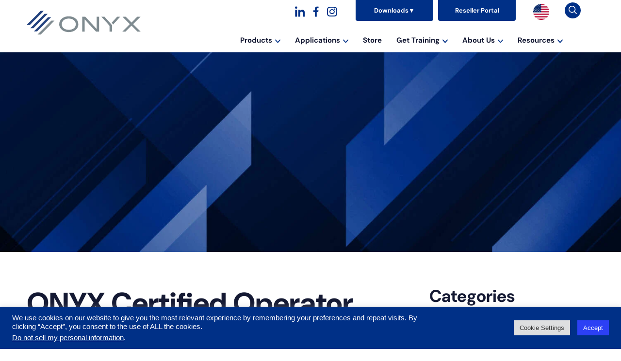

--- FILE ---
content_type: text/html; charset=UTF-8
request_url: https://onyxgfx.com/training_course/onyx-certified-operator/
body_size: 100409
content:
<!DOCTYPE html>
<html lang="en-US" prefix="og: https://ogp.me/ns#">
<head >
<meta charset="UTF-8" />
<meta name="viewport" content="width=device-width, initial-scale=1" />
<meta http-equiv="x-dns-prefetch-control" content="on">
<link href="https://app.ecwid.com" rel="preconnect" crossorigin />
<link href="https://ecomm.events" rel="preconnect" crossorigin />
<link href="https://d1q3axnfhmyveb.cloudfront.net" rel="preconnect" crossorigin />
<link href="https://dqzrr9k4bjpzk.cloudfront.net" rel="preconnect" crossorigin />
<link href="https://d1oxsl77a1kjht.cloudfront.net" rel="preconnect" crossorigin>
<link rel="prefetch" href="https://app.ecwid.com/script.js?30023526&data_platform=wporg&lang=en" as="script"/>
<link rel="prerender" href="https://onyxgfx.com/trainingstore/"/>

<!-- Search Engine Optimization by Rank Math PRO - https://rankmath.com/ -->
<title>ONYX Certified Operator &#045; Onyx Graphics - RIP Software for wide-format print</title>
<meta name="description" content="Designed for ONYX resellers, this class provides in depth solutions to understand and integrate ONYX RIP software into print shops that optimize operator productivity. 2 Day Course Next Course Runs March 23rd-24th 2021"/>
<meta name="robots" content="follow, index, max-snippet:-1, max-video-preview:-1, max-image-preview:large"/>
<link rel="canonical" href="https://onyxgfx.com/training_course/onyx-certified-operator/" />
<meta property="og:locale" content="en_US" />
<meta property="og:type" content="article" />
<meta property="og:title" content="ONYX Certified Operator &#045; Onyx Graphics - RIP Software for wide-format print" />
<meta property="og:description" content="Designed for ONYX resellers, this class provides in depth solutions to understand and integrate ONYX RIP software into print shops that optimize operator productivity. 2 Day Course Next Course Runs March 23rd-24th 2021" />
<meta property="og:url" content="https://onyxgfx.com/training_course/onyx-certified-operator/" />
<meta property="og:site_name" content="Onyx Graphics" />
<meta property="article:publisher" content="https://www.facebook.com/ONYX.Graphics.INC" />
<meta property="article:author" content="https://www.facebook.com/ONYX.Graphics.INC/" />
<meta property="og:updated_time" content="2024-09-17T21:26:21-06:00" />
<meta property="og:image" content="https://onyxgfx.com/wp-content/uploads/2022/06/PShop_PSD-Recovered.png" />
<meta property="og:image:secure_url" content="https://onyxgfx.com/wp-content/uploads/2022/06/PShop_PSD-Recovered.png" />
<meta property="og:image:width" content="907" />
<meta property="og:image:height" content="820" />
<meta property="og:image:alt" content="Three overlapping computer screens display photo editing software from Onyx Graphics, featuring an image of a swimmer in a pool and options for printing and cutting." />
<meta property="og:image:type" content="image/png" />
<meta name="twitter:card" content="summary_large_image" />
<meta name="twitter:title" content="ONYX Certified Operator &#045; Onyx Graphics - RIP Software for wide-format print" />
<meta name="twitter:description" content="Designed for ONYX resellers, this class provides in depth solutions to understand and integrate ONYX RIP software into print shops that optimize operator productivity. 2 Day Course Next Course Runs March 23rd-24th 2021" />
<meta name="twitter:site" content="@onyxgraphics" />
<meta name="twitter:creator" content="@onyxgraphics" />
<meta name="twitter:image" content="https://onyxgfx.com/wp-content/uploads/2022/06/PShop_PSD-Recovered.png" />
<!-- /Rank Math WordPress SEO plugin -->

<link rel='dns-prefetch' href='//maps.googleapis.com' />
<link rel='dns-prefetch' href='//www.googletagmanager.com' />

<link rel="alternate" type="application/rss+xml" title="Onyx Graphics - RIP Software for wide-format print &raquo; Feed" href="https://onyxgfx.com/feed/" />
<link rel="alternate" title="oEmbed (JSON)" type="application/json+oembed" href="https://onyxgfx.com/wp-json/oembed/1.0/embed?url=https%3A%2F%2Fonyxgfx.com%2Ftraining_course%2Fonyx-certified-operator%2F" />
<link rel="alternate" title="oEmbed (XML)" type="text/xml+oembed" href="https://onyxgfx.com/wp-json/oembed/1.0/embed?url=https%3A%2F%2Fonyxgfx.com%2Ftraining_course%2Fonyx-certified-operator%2F&#038;format=xml" />
<style id='wp-img-auto-sizes-contain-inline-css' type='text/css'>
img:is([sizes=auto i],[sizes^="auto," i]){contain-intrinsic-size:3000px 1500px}
/*# sourceURL=wp-img-auto-sizes-contain-inline-css */
</style>
<link data-minify="1" rel='stylesheet' id='onyx-graphics-css' href='https://onyxgfx.com/wp-content/cache/min/1/wp-content/themes/onyx-graphics/style.css?ver=1766022471' type='text/css' media='all' />
<style id='wp-emoji-styles-inline-css' type='text/css'>

	img.wp-smiley, img.emoji {
		display: inline !important;
		border: none !important;
		box-shadow: none !important;
		height: 1em !important;
		width: 1em !important;
		margin: 0 0.07em !important;
		vertical-align: -0.1em !important;
		background: none !important;
		padding: 0 !important;
	}
/*# sourceURL=wp-emoji-styles-inline-css */
</style>
<style id='wp-block-library-inline-css' type='text/css'>
:root{--wp-block-synced-color:#7a00df;--wp-block-synced-color--rgb:122,0,223;--wp-bound-block-color:var(--wp-block-synced-color);--wp-editor-canvas-background:#ddd;--wp-admin-theme-color:#007cba;--wp-admin-theme-color--rgb:0,124,186;--wp-admin-theme-color-darker-10:#006ba1;--wp-admin-theme-color-darker-10--rgb:0,107,160.5;--wp-admin-theme-color-darker-20:#005a87;--wp-admin-theme-color-darker-20--rgb:0,90,135;--wp-admin-border-width-focus:2px}@media (min-resolution:192dpi){:root{--wp-admin-border-width-focus:1.5px}}.wp-element-button{cursor:pointer}:root .has-very-light-gray-background-color{background-color:#eee}:root .has-very-dark-gray-background-color{background-color:#313131}:root .has-very-light-gray-color{color:#eee}:root .has-very-dark-gray-color{color:#313131}:root .has-vivid-green-cyan-to-vivid-cyan-blue-gradient-background{background:linear-gradient(135deg,#00d084,#0693e3)}:root .has-purple-crush-gradient-background{background:linear-gradient(135deg,#34e2e4,#4721fb 50%,#ab1dfe)}:root .has-hazy-dawn-gradient-background{background:linear-gradient(135deg,#faaca8,#dad0ec)}:root .has-subdued-olive-gradient-background{background:linear-gradient(135deg,#fafae1,#67a671)}:root .has-atomic-cream-gradient-background{background:linear-gradient(135deg,#fdd79a,#004a59)}:root .has-nightshade-gradient-background{background:linear-gradient(135deg,#330968,#31cdcf)}:root .has-midnight-gradient-background{background:linear-gradient(135deg,#020381,#2874fc)}:root{--wp--preset--font-size--normal:16px;--wp--preset--font-size--huge:42px}.has-regular-font-size{font-size:1em}.has-larger-font-size{font-size:2.625em}.has-normal-font-size{font-size:var(--wp--preset--font-size--normal)}.has-huge-font-size{font-size:var(--wp--preset--font-size--huge)}.has-text-align-center{text-align:center}.has-text-align-left{text-align:left}.has-text-align-right{text-align:right}.has-fit-text{white-space:nowrap!important}#end-resizable-editor-section{display:none}.aligncenter{clear:both}.items-justified-left{justify-content:flex-start}.items-justified-center{justify-content:center}.items-justified-right{justify-content:flex-end}.items-justified-space-between{justify-content:space-between}.screen-reader-text{border:0;clip-path:inset(50%);height:1px;margin:-1px;overflow:hidden;padding:0;position:absolute;width:1px;word-wrap:normal!important}.screen-reader-text:focus{background-color:#ddd;clip-path:none;color:#444;display:block;font-size:1em;height:auto;left:5px;line-height:normal;padding:15px 23px 14px;text-decoration:none;top:5px;width:auto;z-index:100000}html :where(.has-border-color){border-style:solid}html :where([style*=border-top-color]){border-top-style:solid}html :where([style*=border-right-color]){border-right-style:solid}html :where([style*=border-bottom-color]){border-bottom-style:solid}html :where([style*=border-left-color]){border-left-style:solid}html :where([style*=border-width]){border-style:solid}html :where([style*=border-top-width]){border-top-style:solid}html :where([style*=border-right-width]){border-right-style:solid}html :where([style*=border-bottom-width]){border-bottom-style:solid}html :where([style*=border-left-width]){border-left-style:solid}html :where(img[class*=wp-image-]){height:auto;max-width:100%}:where(figure){margin:0 0 1em}html :where(.is-position-sticky){--wp-admin--admin-bar--position-offset:var(--wp-admin--admin-bar--height,0px)}@media screen and (max-width:600px){html :where(.is-position-sticky){--wp-admin--admin-bar--position-offset:0px}}

/*# sourceURL=wp-block-library-inline-css */
</style><style id='global-styles-inline-css' type='text/css'>
:root{--wp--preset--aspect-ratio--square: 1;--wp--preset--aspect-ratio--4-3: 4/3;--wp--preset--aspect-ratio--3-4: 3/4;--wp--preset--aspect-ratio--3-2: 3/2;--wp--preset--aspect-ratio--2-3: 2/3;--wp--preset--aspect-ratio--16-9: 16/9;--wp--preset--aspect-ratio--9-16: 9/16;--wp--preset--color--black: #000000;--wp--preset--color--cyan-bluish-gray: #abb8c3;--wp--preset--color--white: #ffffff;--wp--preset--color--pale-pink: #f78da7;--wp--preset--color--vivid-red: #cf2e2e;--wp--preset--color--luminous-vivid-orange: #ff6900;--wp--preset--color--luminous-vivid-amber: #fcb900;--wp--preset--color--light-green-cyan: #7bdcb5;--wp--preset--color--vivid-green-cyan: #00d084;--wp--preset--color--pale-cyan-blue: #8ed1fc;--wp--preset--color--vivid-cyan-blue: #0693e3;--wp--preset--color--vivid-purple: #9b51e0;--wp--preset--gradient--vivid-cyan-blue-to-vivid-purple: linear-gradient(135deg,rgb(6,147,227) 0%,rgb(155,81,224) 100%);--wp--preset--gradient--light-green-cyan-to-vivid-green-cyan: linear-gradient(135deg,rgb(122,220,180) 0%,rgb(0,208,130) 100%);--wp--preset--gradient--luminous-vivid-amber-to-luminous-vivid-orange: linear-gradient(135deg,rgb(252,185,0) 0%,rgb(255,105,0) 100%);--wp--preset--gradient--luminous-vivid-orange-to-vivid-red: linear-gradient(135deg,rgb(255,105,0) 0%,rgb(207,46,46) 100%);--wp--preset--gradient--very-light-gray-to-cyan-bluish-gray: linear-gradient(135deg,rgb(238,238,238) 0%,rgb(169,184,195) 100%);--wp--preset--gradient--cool-to-warm-spectrum: linear-gradient(135deg,rgb(74,234,220) 0%,rgb(151,120,209) 20%,rgb(207,42,186) 40%,rgb(238,44,130) 60%,rgb(251,105,98) 80%,rgb(254,248,76) 100%);--wp--preset--gradient--blush-light-purple: linear-gradient(135deg,rgb(255,206,236) 0%,rgb(152,150,240) 100%);--wp--preset--gradient--blush-bordeaux: linear-gradient(135deg,rgb(254,205,165) 0%,rgb(254,45,45) 50%,rgb(107,0,62) 100%);--wp--preset--gradient--luminous-dusk: linear-gradient(135deg,rgb(255,203,112) 0%,rgb(199,81,192) 50%,rgb(65,88,208) 100%);--wp--preset--gradient--pale-ocean: linear-gradient(135deg,rgb(255,245,203) 0%,rgb(182,227,212) 50%,rgb(51,167,181) 100%);--wp--preset--gradient--electric-grass: linear-gradient(135deg,rgb(202,248,128) 0%,rgb(113,206,126) 100%);--wp--preset--gradient--midnight: linear-gradient(135deg,rgb(2,3,129) 0%,rgb(40,116,252) 100%);--wp--preset--font-size--small: 13px;--wp--preset--font-size--medium: 20px;--wp--preset--font-size--large: 36px;--wp--preset--font-size--x-large: 42px;--wp--preset--spacing--20: 0.44rem;--wp--preset--spacing--30: 0.67rem;--wp--preset--spacing--40: 1rem;--wp--preset--spacing--50: 1.5rem;--wp--preset--spacing--60: 2.25rem;--wp--preset--spacing--70: 3.38rem;--wp--preset--spacing--80: 5.06rem;--wp--preset--shadow--natural: 6px 6px 9px rgba(0, 0, 0, 0.2);--wp--preset--shadow--deep: 12px 12px 50px rgba(0, 0, 0, 0.4);--wp--preset--shadow--sharp: 6px 6px 0px rgba(0, 0, 0, 0.2);--wp--preset--shadow--outlined: 6px 6px 0px -3px rgb(255, 255, 255), 6px 6px rgb(0, 0, 0);--wp--preset--shadow--crisp: 6px 6px 0px rgb(0, 0, 0);}:where(.is-layout-flex){gap: 0.5em;}:where(.is-layout-grid){gap: 0.5em;}body .is-layout-flex{display: flex;}.is-layout-flex{flex-wrap: wrap;align-items: center;}.is-layout-flex > :is(*, div){margin: 0;}body .is-layout-grid{display: grid;}.is-layout-grid > :is(*, div){margin: 0;}:where(.wp-block-columns.is-layout-flex){gap: 2em;}:where(.wp-block-columns.is-layout-grid){gap: 2em;}:where(.wp-block-post-template.is-layout-flex){gap: 1.25em;}:where(.wp-block-post-template.is-layout-grid){gap: 1.25em;}.has-black-color{color: var(--wp--preset--color--black) !important;}.has-cyan-bluish-gray-color{color: var(--wp--preset--color--cyan-bluish-gray) !important;}.has-white-color{color: var(--wp--preset--color--white) !important;}.has-pale-pink-color{color: var(--wp--preset--color--pale-pink) !important;}.has-vivid-red-color{color: var(--wp--preset--color--vivid-red) !important;}.has-luminous-vivid-orange-color{color: var(--wp--preset--color--luminous-vivid-orange) !important;}.has-luminous-vivid-amber-color{color: var(--wp--preset--color--luminous-vivid-amber) !important;}.has-light-green-cyan-color{color: var(--wp--preset--color--light-green-cyan) !important;}.has-vivid-green-cyan-color{color: var(--wp--preset--color--vivid-green-cyan) !important;}.has-pale-cyan-blue-color{color: var(--wp--preset--color--pale-cyan-blue) !important;}.has-vivid-cyan-blue-color{color: var(--wp--preset--color--vivid-cyan-blue) !important;}.has-vivid-purple-color{color: var(--wp--preset--color--vivid-purple) !important;}.has-black-background-color{background-color: var(--wp--preset--color--black) !important;}.has-cyan-bluish-gray-background-color{background-color: var(--wp--preset--color--cyan-bluish-gray) !important;}.has-white-background-color{background-color: var(--wp--preset--color--white) !important;}.has-pale-pink-background-color{background-color: var(--wp--preset--color--pale-pink) !important;}.has-vivid-red-background-color{background-color: var(--wp--preset--color--vivid-red) !important;}.has-luminous-vivid-orange-background-color{background-color: var(--wp--preset--color--luminous-vivid-orange) !important;}.has-luminous-vivid-amber-background-color{background-color: var(--wp--preset--color--luminous-vivid-amber) !important;}.has-light-green-cyan-background-color{background-color: var(--wp--preset--color--light-green-cyan) !important;}.has-vivid-green-cyan-background-color{background-color: var(--wp--preset--color--vivid-green-cyan) !important;}.has-pale-cyan-blue-background-color{background-color: var(--wp--preset--color--pale-cyan-blue) !important;}.has-vivid-cyan-blue-background-color{background-color: var(--wp--preset--color--vivid-cyan-blue) !important;}.has-vivid-purple-background-color{background-color: var(--wp--preset--color--vivid-purple) !important;}.has-black-border-color{border-color: var(--wp--preset--color--black) !important;}.has-cyan-bluish-gray-border-color{border-color: var(--wp--preset--color--cyan-bluish-gray) !important;}.has-white-border-color{border-color: var(--wp--preset--color--white) !important;}.has-pale-pink-border-color{border-color: var(--wp--preset--color--pale-pink) !important;}.has-vivid-red-border-color{border-color: var(--wp--preset--color--vivid-red) !important;}.has-luminous-vivid-orange-border-color{border-color: var(--wp--preset--color--luminous-vivid-orange) !important;}.has-luminous-vivid-amber-border-color{border-color: var(--wp--preset--color--luminous-vivid-amber) !important;}.has-light-green-cyan-border-color{border-color: var(--wp--preset--color--light-green-cyan) !important;}.has-vivid-green-cyan-border-color{border-color: var(--wp--preset--color--vivid-green-cyan) !important;}.has-pale-cyan-blue-border-color{border-color: var(--wp--preset--color--pale-cyan-blue) !important;}.has-vivid-cyan-blue-border-color{border-color: var(--wp--preset--color--vivid-cyan-blue) !important;}.has-vivid-purple-border-color{border-color: var(--wp--preset--color--vivid-purple) !important;}.has-vivid-cyan-blue-to-vivid-purple-gradient-background{background: var(--wp--preset--gradient--vivid-cyan-blue-to-vivid-purple) !important;}.has-light-green-cyan-to-vivid-green-cyan-gradient-background{background: var(--wp--preset--gradient--light-green-cyan-to-vivid-green-cyan) !important;}.has-luminous-vivid-amber-to-luminous-vivid-orange-gradient-background{background: var(--wp--preset--gradient--luminous-vivid-amber-to-luminous-vivid-orange) !important;}.has-luminous-vivid-orange-to-vivid-red-gradient-background{background: var(--wp--preset--gradient--luminous-vivid-orange-to-vivid-red) !important;}.has-very-light-gray-to-cyan-bluish-gray-gradient-background{background: var(--wp--preset--gradient--very-light-gray-to-cyan-bluish-gray) !important;}.has-cool-to-warm-spectrum-gradient-background{background: var(--wp--preset--gradient--cool-to-warm-spectrum) !important;}.has-blush-light-purple-gradient-background{background: var(--wp--preset--gradient--blush-light-purple) !important;}.has-blush-bordeaux-gradient-background{background: var(--wp--preset--gradient--blush-bordeaux) !important;}.has-luminous-dusk-gradient-background{background: var(--wp--preset--gradient--luminous-dusk) !important;}.has-pale-ocean-gradient-background{background: var(--wp--preset--gradient--pale-ocean) !important;}.has-electric-grass-gradient-background{background: var(--wp--preset--gradient--electric-grass) !important;}.has-midnight-gradient-background{background: var(--wp--preset--gradient--midnight) !important;}.has-small-font-size{font-size: var(--wp--preset--font-size--small) !important;}.has-medium-font-size{font-size: var(--wp--preset--font-size--medium) !important;}.has-large-font-size{font-size: var(--wp--preset--font-size--large) !important;}.has-x-large-font-size{font-size: var(--wp--preset--font-size--x-large) !important;}
/*# sourceURL=global-styles-inline-css */
</style>

<style id='classic-theme-styles-inline-css' type='text/css'>
/*! This file is auto-generated */
.wp-block-button__link{color:#fff;background-color:#32373c;border-radius:9999px;box-shadow:none;text-decoration:none;padding:calc(.667em + 2px) calc(1.333em + 2px);font-size:1.125em}.wp-block-file__button{background:#32373c;color:#fff;text-decoration:none}
/*# sourceURL=/wp-includes/css/classic-themes.min.css */
</style>
<link rel='stylesheet' id='wp-components-css' href='https://onyxgfx.com/wp-includes/css/dist/components/style.min.css?ver=6.9' type='text/css' media='all' />
<link rel='stylesheet' id='wp-preferences-css' href='https://onyxgfx.com/wp-includes/css/dist/preferences/style.min.css?ver=6.9' type='text/css' media='all' />
<link rel='stylesheet' id='wp-block-editor-css' href='https://onyxgfx.com/wp-includes/css/dist/block-editor/style.min.css?ver=6.9' type='text/css' media='all' />
<link data-minify="1" rel='stylesheet' id='popup-maker-block-library-style-css' href='https://onyxgfx.com/wp-content/cache/min/1/wp-content/plugins/popup-maker/dist/packages/block-library-style.css?ver=1766022471' type='text/css' media='all' />
<link data-minify="1" rel='stylesheet' id='cookie-law-info-css' href='https://onyxgfx.com/wp-content/cache/min/1/wp-content/plugins/cookie-law-info/legacy/public/css/cookie-law-info-public.css?ver=1766022471' type='text/css' media='all' />
<link data-minify="1" rel='stylesheet' id='cookie-law-info-gdpr-css' href='https://onyxgfx.com/wp-content/cache/min/1/wp-content/plugins/cookie-law-info/legacy/public/css/cookie-law-info-gdpr.css?ver=1766022471' type='text/css' media='all' />
<link data-minify="1" rel='stylesheet' id='cvw-pb-animation-styles-css' href='https://onyxgfx.com/wp-content/cache/min/1/wp-content/plugins/cvw-pb-animation/aos.css?ver=1766022471' type='text/css' media='all' />
<link data-minify="1" rel='stylesheet' id='ecwid-css-css' href='https://onyxgfx.com/wp-content/cache/min/1/wp-content/plugins/ecwid-shopping-cart/css/frontend.css?ver=1766022471' type='text/css' media='all' />
<link data-minify="1" rel='stylesheet' id='bodhi-svgs-attachment-css' href='https://onyxgfx.com/wp-content/cache/min/1/wp-content/plugins/svg-support/css/svgs-attachment.css?ver=1766022471' type='text/css' media='all' />
<link data-minify="1" rel='stylesheet' id='trp-language-switcher-style-css' href='https://onyxgfx.com/wp-content/cache/min/1/wp-content/plugins/translatepress-multilingual/assets/css/trp-language-switcher.css?ver=1766022471' type='text/css' media='all' />
<link data-minify="1" rel='stylesheet' id='dashicons-css' href='https://onyxgfx.com/wp-content/cache/min/1/wp-includes/css/dashicons.min.css?ver=1766022471' type='text/css' media='all' />
<link data-minify="1" rel='stylesheet' id='tf-tinyslider-css-css' href='https://onyxgfx.com/wp-content/cache/min/1/wp-content/themes/onyx-graphics/tinyslider/tiny-slider.css?ver=1766022471' type='text/css' media='all' />
<link data-minify="1" rel='stylesheet' id='tf-fonts-css' href='https://onyxgfx.com/wp-content/cache/min/1/wp-content/themes/onyx-graphics/fonts/fonts.css?ver=1766022471' type='text/css' media='all' />
<link rel='stylesheet' id='tf-fancybox-css-css' href='https://onyxgfx.com/wp-content/themes/onyx-graphics/fancybox/jquery.fancybox.min.css?ver=1766069993' type='text/css' media='all' />
<link data-minify="1" rel='stylesheet' id='tablepress-default-css' href='https://onyxgfx.com/wp-content/cache/min/1/wp-content/plugins/tablepress/css/build/default.css?ver=1766022471' type='text/css' media='all' />
<link data-minify="1" rel='stylesheet' id='nf-display-css' href='https://onyxgfx.com/wp-content/cache/min/1/wp-content/plugins/ninja-forms/assets/css/display-opinions-light.css?ver=1766022471' type='text/css' media='all' />
<link data-minify="1" rel='stylesheet' id='nf-font-awesome-css' href='https://onyxgfx.com/wp-content/cache/min/1/wp-content/plugins/ninja-forms/assets/css/font-awesome.min.css?ver=1766022471' type='text/css' media='all' />
<link data-minify="1" rel='stylesheet' id='nf-layout-front-end-css' href='https://onyxgfx.com/wp-content/cache/min/1/wp-content/plugins/ninja-forms-style/layouts/assets/css/display-structure.css?ver=1766022471' type='text/css' media='all' />
<link rel='stylesheet' id='nfgeo-main-css' href='https://onyxgfx.com/wp-content/plugins/geolocation-for-ninja-forms//assets/css/nfgeo.main.min.css?ver=3.1.1' type='text/css' media='all' />
<link rel='stylesheet' id='siteorigin-panels-front-css' href='https://onyxgfx.com/wp-content/plugins/siteorigin-panels/css/front-flex.min.css?ver=2.33.4' type='text/css' media='all' />
<link data-minify="1" rel='stylesheet' id='popup-maker-site-css' href='https://onyxgfx.com/wp-content/cache/min/1/wp-content/uploads/pum/pum-site-styles.css?ver=1766022471' type='text/css' media='all' />
<script type="text/javascript" id="jquery-core-js-extra">
/* <![CDATA[ */
var userData = {"is_logged_in":"0"};
//# sourceURL=jquery-core-js-extra
/* ]]> */
</script>
<script type="text/javascript" src="https://onyxgfx.com/wp-includes/js/jquery/jquery.min.js?ver=3.7.1" id="jquery-core-js"></script>
<script type="text/javascript" src="https://onyxgfx.com/wp-includes/js/jquery/jquery-migrate.min.js?ver=3.4.1" id="jquery-migrate-js"></script>
<script type="text/javascript" id="salesforce_nfpluginsettings-js-extra">
/* <![CDATA[ */
var salesforce_nfpluginsettings = {"clearLogRestUrl":"https://onyxgfx.com/wp-json/salesforce-crm/debug-log/delete-all","clearLogButtonId":"nfsalesforcecrm_clear_debug_logger","downloadLogRestUrl":"https://onyxgfx.com/wp-json/salesforce-crm/debug-log/get-all","downloadLogButtonId":"nfsalesforcecrm_download_debug_logger"};
//# sourceURL=salesforce_nfpluginsettings-js-extra
/* ]]> */
</script>
<script data-minify="1" type="text/javascript" src="https://onyxgfx.com/wp-content/cache/min/1/wp-content/plugins/ninja-forms-salesforce-crm/assets/js/nfpluginsettings.js?ver=1764881331" id="salesforce_nfpluginsettings-js"></script>
<script type="text/javascript" id="file_uploads_nfpluginsettings-js-extra">
/* <![CDATA[ */
var params = {"clearLogRestUrl":"https://onyxgfx.com/wp-json/nf-file-uploads/debug-log/delete-all","clearLogButtonId":"file_uploads_clear_debug_logger","downloadLogRestUrl":"https://onyxgfx.com/wp-json/nf-file-uploads/debug-log/get-all","downloadLogButtonId":"file_uploads_download_debug_logger"};
//# sourceURL=file_uploads_nfpluginsettings-js-extra
/* ]]> */
</script>
<script data-minify="1" type="text/javascript" src="https://onyxgfx.com/wp-content/cache/min/1/wp-content/plugins/ninja-forms-uploads/assets/js/nfpluginsettings.js?ver=1764881331" id="file_uploads_nfpluginsettings-js"></script>
<script type="text/javascript" id="cookie-law-info-js-extra">
/* <![CDATA[ */
var Cli_Data = {"nn_cookie_ids":[],"cookielist":[],"non_necessary_cookies":[],"ccpaEnabled":"1","ccpaRegionBased":"","ccpaBarEnabled":"","strictlyEnabled":["necessary","obligatoire"],"ccpaType":"ccpa_gdpr","js_blocking":"1","custom_integration":"","triggerDomRefresh":"","secure_cookies":""};
var cli_cookiebar_settings = {"animate_speed_hide":"500","animate_speed_show":"500","background":"#003087","border":"#b1a6a6c2","border_on":"","button_1_button_colour":"#2c40f5","button_1_button_hover":"#2333c4","button_1_link_colour":"#fff","button_1_as_button":"1","button_1_new_win":"","button_2_button_colour":"#333","button_2_button_hover":"#292929","button_2_link_colour":"#444","button_2_as_button":"","button_2_hidebar":"","button_3_button_colour":"#dedfe0","button_3_button_hover":"#b2b2b3","button_3_link_colour":"#333333","button_3_as_button":"1","button_3_new_win":"","button_4_button_colour":"#dedfe0","button_4_button_hover":"#b2b2b3","button_4_link_colour":"#333333","button_4_as_button":"1","button_7_button_colour":"#3790dd","button_7_button_hover":"#2c73b1","button_7_link_colour":"#fff","button_7_as_button":"1","button_7_new_win":"","font_family":"Helvetica, Arial, sans-serif","header_fix":"","notify_animate_hide":"1","notify_animate_show":"","notify_div_id":"#cookie-law-info-bar","notify_position_horizontal":"right","notify_position_vertical":"bottom","scroll_close":"","scroll_close_reload":"","accept_close_reload":"","reject_close_reload":"","showagain_tab":"","showagain_background":"#fff","showagain_border":"#000","showagain_div_id":"#cookie-law-info-again","showagain_x_position":"100px","text":"#ffffff","show_once_yn":"","show_once":"10000","logging_on":"","as_popup":"","popup_overlay":"1","bar_heading_text":"","cookie_bar_as":"banner","popup_showagain_position":"bottom-right","widget_position":"left"};
var log_object = {"ajax_url":"https://onyxgfx.com/wp-admin/admin-ajax.php"};
//# sourceURL=cookie-law-info-js-extra
/* ]]> */
</script>
<script data-minify="1" type="text/javascript" src="https://onyxgfx.com/wp-content/cache/min/1/wp-content/plugins/cookie-law-info/legacy/public/js/cookie-law-info-public.js?ver=1764881331" id="cookie-law-info-js"></script>
<script type="text/javascript" id="cookie-law-info-ccpa-js-extra">
/* <![CDATA[ */
var ccpa_data = {"opt_out_prompt":"Do you really wish to opt out?","opt_out_confirm":"Confirm","opt_out_cancel":"Cancel"};
//# sourceURL=cookie-law-info-ccpa-js-extra
/* ]]> */
</script>
<script data-minify="1" type="text/javascript" src="https://onyxgfx.com/wp-content/cache/min/1/wp-content/plugins/cookie-law-info/legacy/admin/modules/ccpa/assets/js/cookie-law-info-ccpa.js?ver=1764881331" id="cookie-law-info-ccpa-js"></script>
<script data-minify="1" type="text/javascript" src="https://onyxgfx.com/wp-content/cache/min/1/wp-content/themes/onyx-graphics/tinyslider/tiny-slider.js?ver=1764881331" id="tf-tinyslider-js-js"></script>
<script data-minify="1" type="text/javascript" src="https://onyxgfx.com/wp-content/cache/min/1/wp-content/themes/onyx-graphics/js/focus-visible.js?ver=1764881331" id="tf-focus-visible-js"></script>
<script data-minify="1" type="text/javascript" src="https://onyxgfx.com/wp-content/cache/min/1/wp-content/themes/onyx-graphics/js/custom.js?ver=1764881331" id="tf-custom-js"></script>
<script data-minify="1" type="text/javascript" src="https://onyxgfx.com/wp-content/cache/min/1/wp-content/themes/onyx-graphics/js/countUp.umd.js?ver=1764881331" id="tf-counter-js"></script>
<script type="text/javascript" src="https://onyxgfx.com/wp-content/themes/onyx-graphics/fancybox/jquery.fancybox.min.js?ver=1766069993" id="tf-fancybox-js"></script>
<script type="text/javascript" src="https://onyxgfx.com/wp-includes/js/underscore.min.js?ver=1.13.7" id="underscore-js"></script>
<script type="text/javascript" src="https://onyxgfx.com/wp-includes/js/backbone.min.js?ver=1.6.0" id="backbone-js"></script>
<script data-minify="1" type="text/javascript" src="https://onyxgfx.com/wp-content/cache/min/1/wp-content/plugins/ninja-forms/assets/js/min/front-end-deps.js?ver=1764881331" id="nf-front-end-deps-js"></script>
<script type="text/javascript" id="nf-front-end-js-extra">
/* <![CDATA[ */
var nfi18n = {"ninjaForms":"Ninja Forms","changeEmailErrorMsg":"Please enter a valid email address!","changeDateErrorMsg":"Please enter a valid date!","confirmFieldErrorMsg":"These fields must match!","fieldNumberNumMinError":"Number Min Error","fieldNumberNumMaxError":"Number Max Error","fieldNumberIncrementBy":"Please increment by ","fieldTextareaRTEInsertLink":"Insert Link","fieldTextareaRTEInsertMedia":"Insert Media","fieldTextareaRTESelectAFile":"Select a file","formErrorsCorrectErrors":"Please correct errors before submitting this form.","formHoneypot":"If you are a human seeing this field, please leave it empty.","validateRequiredField":"This is a required field.","honeypotHoneypotError":"Honeypot Error","fileUploadOldCodeFileUploadInProgress":"File Upload in Progress.","fileUploadOldCodeFileUpload":"FILE UPLOAD","currencySymbol":"$","fieldsMarkedRequired":"Fields marked with an \u003Cspan class=\"ninja-forms-req-symbol\"\u003E*\u003C/span\u003E are required","thousands_sep":",","decimal_point":".","siteLocale":"en_US","dateFormat":"m/d/Y","startOfWeek":"1","of":"of","previousMonth":"Previous Month","nextMonth":"Next Month","months":["January","February","March","April","May","June","July","August","September","October","November","December"],"monthsShort":["Jan","Feb","Mar","Apr","May","Jun","Jul","Aug","Sep","Oct","Nov","Dec"],"weekdays":["Sunday","Monday","Tuesday","Wednesday","Thursday","Friday","Saturday"],"weekdaysShort":["Sun","Mon","Tue","Wed","Thu","Fri","Sat"],"weekdaysMin":["Su","Mo","Tu","We","Th","Fr","Sa"],"recaptchaConsentMissing":"reCaptcha validation couldn't load.","recaptchaMissingCookie":"reCaptcha v3 validation couldn't load the cookie needed to submit the form.","recaptchaConsentEvent":"Accept reCaptcha cookies before sending the form."};
var nfFrontEnd = {"adminAjax":"https://onyxgfx.com/wp-admin/admin-ajax.php","ajaxNonce":"098db1a4ba","requireBaseUrl":"https://onyxgfx.com/wp-content/plugins/ninja-forms/assets/js/","use_merge_tags":{"user":{"address":"address","textbox":"textbox","button":"button","checkbox":"checkbox","city":"city","confirm":"confirm","date":"date","email":"email","firstname":"firstname","html":"html","hcaptcha":"hcaptcha","hidden":"hidden","lastname":"lastname","listcheckbox":"listcheckbox","listcountry":"listcountry","listimage":"listimage","listmultiselect":"listmultiselect","listradio":"listradio","listselect":"listselect","liststate":"liststate","note":"note","number":"number","password":"password","passwordconfirm":"passwordconfirm","product":"product","quantity":"quantity","recaptcha":"recaptcha","recaptcha_v3":"recaptcha_v3","repeater":"repeater","shipping":"shipping","signature":"signature","spam":"spam","starrating":"starrating","submit":"submit","terms":"terms","textarea":"textarea","total":"total","turnstile":"turnstile","unknown":"unknown","zip":"zip","hr":"hr","nfgeo_geocoder":"nfgeo_geocoder","nfgeo_address":"nfgeo_address","nfgeo_coordinates":"nfgeo_coordinates","nfgeo_map":"nfgeo_map","nfgeo_directions":"nfgeo_directions","nfgeo_directions_panel":"nfgeo_directions_panel","nfgeo_locator_button":"nfgeo_locator_button","nfgeo_reset_location_button":"nfgeo_reset_location_button","file_upload":"file_upload"},"post":{"address":"address","textbox":"textbox","button":"button","checkbox":"checkbox","city":"city","confirm":"confirm","date":"date","email":"email","firstname":"firstname","html":"html","hcaptcha":"hcaptcha","hidden":"hidden","lastname":"lastname","listcheckbox":"listcheckbox","listcountry":"listcountry","listimage":"listimage","listmultiselect":"listmultiselect","listradio":"listradio","listselect":"listselect","liststate":"liststate","note":"note","number":"number","password":"password","passwordconfirm":"passwordconfirm","product":"product","quantity":"quantity","recaptcha":"recaptcha","recaptcha_v3":"recaptcha_v3","repeater":"repeater","shipping":"shipping","signature":"signature","spam":"spam","starrating":"starrating","submit":"submit","terms":"terms","textarea":"textarea","total":"total","turnstile":"turnstile","unknown":"unknown","zip":"zip","hr":"hr","nfgeo_geocoder":"nfgeo_geocoder","nfgeo_address":"nfgeo_address","nfgeo_coordinates":"nfgeo_coordinates","nfgeo_map":"nfgeo_map","nfgeo_directions":"nfgeo_directions","nfgeo_directions_panel":"nfgeo_directions_panel","nfgeo_locator_button":"nfgeo_locator_button","nfgeo_reset_location_button":"nfgeo_reset_location_button","file_upload":"file_upload"},"system":{"address":"address","textbox":"textbox","button":"button","checkbox":"checkbox","city":"city","confirm":"confirm","date":"date","email":"email","firstname":"firstname","html":"html","hcaptcha":"hcaptcha","hidden":"hidden","lastname":"lastname","listcheckbox":"listcheckbox","listcountry":"listcountry","listimage":"listimage","listmultiselect":"listmultiselect","listradio":"listradio","listselect":"listselect","liststate":"liststate","note":"note","number":"number","password":"password","passwordconfirm":"passwordconfirm","product":"product","quantity":"quantity","recaptcha":"recaptcha","recaptcha_v3":"recaptcha_v3","repeater":"repeater","shipping":"shipping","signature":"signature","spam":"spam","starrating":"starrating","submit":"submit","terms":"terms","textarea":"textarea","total":"total","turnstile":"turnstile","unknown":"unknown","zip":"zip","hr":"hr","nfgeo_geocoder":"nfgeo_geocoder","nfgeo_address":"nfgeo_address","nfgeo_coordinates":"nfgeo_coordinates","nfgeo_map":"nfgeo_map","nfgeo_directions":"nfgeo_directions","nfgeo_directions_panel":"nfgeo_directions_panel","nfgeo_locator_button":"nfgeo_locator_button","nfgeo_reset_location_button":"nfgeo_reset_location_button","file_upload":"file_upload"},"fields":{"address":"address","textbox":"textbox","button":"button","checkbox":"checkbox","city":"city","confirm":"confirm","date":"date","email":"email","firstname":"firstname","html":"html","hcaptcha":"hcaptcha","hidden":"hidden","lastname":"lastname","listcheckbox":"listcheckbox","listcountry":"listcountry","listimage":"listimage","listmultiselect":"listmultiselect","listradio":"listradio","listselect":"listselect","liststate":"liststate","note":"note","number":"number","password":"password","passwordconfirm":"passwordconfirm","product":"product","quantity":"quantity","recaptcha":"recaptcha","recaptcha_v3":"recaptcha_v3","repeater":"repeater","shipping":"shipping","signature":"signature","spam":"spam","starrating":"starrating","submit":"submit","terms":"terms","textarea":"textarea","total":"total","turnstile":"turnstile","unknown":"unknown","zip":"zip","hr":"hr","nfgeo_geocoder":"nfgeo_geocoder","nfgeo_address":"nfgeo_address","nfgeo_coordinates":"nfgeo_coordinates","nfgeo_map":"nfgeo_map","nfgeo_directions":"nfgeo_directions","nfgeo_directions_panel":"nfgeo_directions_panel","nfgeo_locator_button":"nfgeo_locator_button","nfgeo_reset_location_button":"nfgeo_reset_location_button","file_upload":"file_upload"},"calculations":{"html":"html","hidden":"hidden","note":"note","unknown":"unknown"}},"opinionated_styles":"light","filter_esc_status":"false","nf_consent_status_response":[]};
var nfInlineVars = [];
var nfi18n = {"ninjaForms":"Ninja Forms","changeEmailErrorMsg":"Please enter a valid email address!","changeDateErrorMsg":"Please enter a valid date!","confirmFieldErrorMsg":"These fields must match!","fieldNumberNumMinError":"Number Min Error","fieldNumberNumMaxError":"Number Max Error","fieldNumberIncrementBy":"Please increment by ","fieldTextareaRTEInsertLink":"Insert Link","fieldTextareaRTEInsertMedia":"Insert Media","fieldTextareaRTESelectAFile":"Select a file","formErrorsCorrectErrors":"Please correct errors before submitting this form.","formHoneypot":"If you are a human seeing this field, please leave it empty.","validateRequiredField":"This is a required field.","honeypotHoneypotError":"Honeypot Error","fileUploadOldCodeFileUploadInProgress":"File Upload in Progress.","fileUploadOldCodeFileUpload":"FILE UPLOAD","currencySymbol":"$","fieldsMarkedRequired":"Fields marked with an \u003Cspan class=\"ninja-forms-req-symbol\"\u003E*\u003C/span\u003E are required","thousands_sep":",","decimal_point":".","siteLocale":"en_US","dateFormat":"m/d/Y","startOfWeek":"1","of":"of","previousMonth":"Previous Month","nextMonth":"Next Month","months":["January","February","March","April","May","June","July","August","September","October","November","December"],"monthsShort":["Jan","Feb","Mar","Apr","May","Jun","Jul","Aug","Sep","Oct","Nov","Dec"],"weekdays":["Sunday","Monday","Tuesday","Wednesday","Thursday","Friday","Saturday"],"weekdaysShort":["Sun","Mon","Tue","Wed","Thu","Fri","Sat"],"weekdaysMin":["Su","Mo","Tu","We","Th","Fr","Sa"],"recaptchaConsentMissing":"reCaptcha validation couldn't load.","recaptchaMissingCookie":"reCaptcha v3 validation couldn't load the cookie needed to submit the form.","recaptchaConsentEvent":"Accept reCaptcha cookies before sending the form."};
var nfFrontEnd = {"adminAjax":"https://onyxgfx.com/wp-admin/admin-ajax.php","ajaxNonce":"098db1a4ba","requireBaseUrl":"https://onyxgfx.com/wp-content/plugins/ninja-forms/assets/js/","use_merge_tags":{"user":{"address":"address","textbox":"textbox","button":"button","checkbox":"checkbox","city":"city","confirm":"confirm","date":"date","email":"email","firstname":"firstname","html":"html","hcaptcha":"hcaptcha","hidden":"hidden","lastname":"lastname","listcheckbox":"listcheckbox","listcountry":"listcountry","listimage":"listimage","listmultiselect":"listmultiselect","listradio":"listradio","listselect":"listselect","liststate":"liststate","note":"note","number":"number","password":"password","passwordconfirm":"passwordconfirm","product":"product","quantity":"quantity","recaptcha":"recaptcha","recaptcha_v3":"recaptcha_v3","repeater":"repeater","shipping":"shipping","signature":"signature","spam":"spam","starrating":"starrating","submit":"submit","terms":"terms","textarea":"textarea","total":"total","turnstile":"turnstile","unknown":"unknown","zip":"zip","hr":"hr","nfgeo_geocoder":"nfgeo_geocoder","nfgeo_address":"nfgeo_address","nfgeo_coordinates":"nfgeo_coordinates","nfgeo_map":"nfgeo_map","nfgeo_directions":"nfgeo_directions","nfgeo_directions_panel":"nfgeo_directions_panel","nfgeo_locator_button":"nfgeo_locator_button","nfgeo_reset_location_button":"nfgeo_reset_location_button","file_upload":"file_upload"},"post":{"address":"address","textbox":"textbox","button":"button","checkbox":"checkbox","city":"city","confirm":"confirm","date":"date","email":"email","firstname":"firstname","html":"html","hcaptcha":"hcaptcha","hidden":"hidden","lastname":"lastname","listcheckbox":"listcheckbox","listcountry":"listcountry","listimage":"listimage","listmultiselect":"listmultiselect","listradio":"listradio","listselect":"listselect","liststate":"liststate","note":"note","number":"number","password":"password","passwordconfirm":"passwordconfirm","product":"product","quantity":"quantity","recaptcha":"recaptcha","recaptcha_v3":"recaptcha_v3","repeater":"repeater","shipping":"shipping","signature":"signature","spam":"spam","starrating":"starrating","submit":"submit","terms":"terms","textarea":"textarea","total":"total","turnstile":"turnstile","unknown":"unknown","zip":"zip","hr":"hr","nfgeo_geocoder":"nfgeo_geocoder","nfgeo_address":"nfgeo_address","nfgeo_coordinates":"nfgeo_coordinates","nfgeo_map":"nfgeo_map","nfgeo_directions":"nfgeo_directions","nfgeo_directions_panel":"nfgeo_directions_panel","nfgeo_locator_button":"nfgeo_locator_button","nfgeo_reset_location_button":"nfgeo_reset_location_button","file_upload":"file_upload"},"system":{"address":"address","textbox":"textbox","button":"button","checkbox":"checkbox","city":"city","confirm":"confirm","date":"date","email":"email","firstname":"firstname","html":"html","hcaptcha":"hcaptcha","hidden":"hidden","lastname":"lastname","listcheckbox":"listcheckbox","listcountry":"listcountry","listimage":"listimage","listmultiselect":"listmultiselect","listradio":"listradio","listselect":"listselect","liststate":"liststate","note":"note","number":"number","password":"password","passwordconfirm":"passwordconfirm","product":"product","quantity":"quantity","recaptcha":"recaptcha","recaptcha_v3":"recaptcha_v3","repeater":"repeater","shipping":"shipping","signature":"signature","spam":"spam","starrating":"starrating","submit":"submit","terms":"terms","textarea":"textarea","total":"total","turnstile":"turnstile","unknown":"unknown","zip":"zip","hr":"hr","nfgeo_geocoder":"nfgeo_geocoder","nfgeo_address":"nfgeo_address","nfgeo_coordinates":"nfgeo_coordinates","nfgeo_map":"nfgeo_map","nfgeo_directions":"nfgeo_directions","nfgeo_directions_panel":"nfgeo_directions_panel","nfgeo_locator_button":"nfgeo_locator_button","nfgeo_reset_location_button":"nfgeo_reset_location_button","file_upload":"file_upload"},"fields":{"address":"address","textbox":"textbox","button":"button","checkbox":"checkbox","city":"city","confirm":"confirm","date":"date","email":"email","firstname":"firstname","html":"html","hcaptcha":"hcaptcha","hidden":"hidden","lastname":"lastname","listcheckbox":"listcheckbox","listcountry":"listcountry","listimage":"listimage","listmultiselect":"listmultiselect","listradio":"listradio","listselect":"listselect","liststate":"liststate","note":"note","number":"number","password":"password","passwordconfirm":"passwordconfirm","product":"product","quantity":"quantity","recaptcha":"recaptcha","recaptcha_v3":"recaptcha_v3","repeater":"repeater","shipping":"shipping","signature":"signature","spam":"spam","starrating":"starrating","submit":"submit","terms":"terms","textarea":"textarea","total":"total","turnstile":"turnstile","unknown":"unknown","zip":"zip","hr":"hr","nfgeo_geocoder":"nfgeo_geocoder","nfgeo_address":"nfgeo_address","nfgeo_coordinates":"nfgeo_coordinates","nfgeo_map":"nfgeo_map","nfgeo_directions":"nfgeo_directions","nfgeo_directions_panel":"nfgeo_directions_panel","nfgeo_locator_button":"nfgeo_locator_button","nfgeo_reset_location_button":"nfgeo_reset_location_button","file_upload":"file_upload"},"calculations":{"html":"html","hidden":"hidden","note":"note","unknown":"unknown"}},"opinionated_styles":"light","filter_esc_status":"false","nf_consent_status_response":[]};
var nfInlineVars = [];
var nfi18n = {"ninjaForms":"Ninja Forms","changeEmailErrorMsg":"Please enter a valid email address!","changeDateErrorMsg":"Please enter a valid date!","confirmFieldErrorMsg":"These fields must match!","fieldNumberNumMinError":"Number Min Error","fieldNumberNumMaxError":"Number Max Error","fieldNumberIncrementBy":"Please increment by ","fieldTextareaRTEInsertLink":"Insert Link","fieldTextareaRTEInsertMedia":"Insert Media","fieldTextareaRTESelectAFile":"Select a file","formErrorsCorrectErrors":"Please correct errors before submitting this form.","formHoneypot":"If you are a human seeing this field, please leave it empty.","validateRequiredField":"This is a required field.","honeypotHoneypotError":"Honeypot Error","fileUploadOldCodeFileUploadInProgress":"File Upload in Progress.","fileUploadOldCodeFileUpload":"FILE UPLOAD","currencySymbol":"$","fieldsMarkedRequired":"Fields marked with an \u003Cspan class=\"ninja-forms-req-symbol\"\u003E*\u003C/span\u003E are required","thousands_sep":",","decimal_point":".","siteLocale":"en_US","dateFormat":"m/d/Y","startOfWeek":"1","of":"of","previousMonth":"Previous Month","nextMonth":"Next Month","months":["January","February","March","April","May","June","July","August","September","October","November","December"],"monthsShort":["Jan","Feb","Mar","Apr","May","Jun","Jul","Aug","Sep","Oct","Nov","Dec"],"weekdays":["Sunday","Monday","Tuesday","Wednesday","Thursday","Friday","Saturday"],"weekdaysShort":["Sun","Mon","Tue","Wed","Thu","Fri","Sat"],"weekdaysMin":["Su","Mo","Tu","We","Th","Fr","Sa"],"recaptchaConsentMissing":"reCaptcha validation couldn't load.","recaptchaMissingCookie":"reCaptcha v3 validation couldn't load the cookie needed to submit the form.","recaptchaConsentEvent":"Accept reCaptcha cookies before sending the form."};
var nfFrontEnd = {"adminAjax":"https://onyxgfx.com/wp-admin/admin-ajax.php","ajaxNonce":"098db1a4ba","requireBaseUrl":"https://onyxgfx.com/wp-content/plugins/ninja-forms/assets/js/","use_merge_tags":{"user":{"address":"address","textbox":"textbox","button":"button","checkbox":"checkbox","city":"city","confirm":"confirm","date":"date","email":"email","firstname":"firstname","html":"html","hcaptcha":"hcaptcha","hidden":"hidden","lastname":"lastname","listcheckbox":"listcheckbox","listcountry":"listcountry","listimage":"listimage","listmultiselect":"listmultiselect","listradio":"listradio","listselect":"listselect","liststate":"liststate","note":"note","number":"number","password":"password","passwordconfirm":"passwordconfirm","product":"product","quantity":"quantity","recaptcha":"recaptcha","recaptcha_v3":"recaptcha_v3","repeater":"repeater","shipping":"shipping","signature":"signature","spam":"spam","starrating":"starrating","submit":"submit","terms":"terms","textarea":"textarea","total":"total","turnstile":"turnstile","unknown":"unknown","zip":"zip","hr":"hr","nfgeo_geocoder":"nfgeo_geocoder","nfgeo_address":"nfgeo_address","nfgeo_coordinates":"nfgeo_coordinates","nfgeo_map":"nfgeo_map","nfgeo_directions":"nfgeo_directions","nfgeo_directions_panel":"nfgeo_directions_panel","nfgeo_locator_button":"nfgeo_locator_button","nfgeo_reset_location_button":"nfgeo_reset_location_button","file_upload":"file_upload"},"post":{"address":"address","textbox":"textbox","button":"button","checkbox":"checkbox","city":"city","confirm":"confirm","date":"date","email":"email","firstname":"firstname","html":"html","hcaptcha":"hcaptcha","hidden":"hidden","lastname":"lastname","listcheckbox":"listcheckbox","listcountry":"listcountry","listimage":"listimage","listmultiselect":"listmultiselect","listradio":"listradio","listselect":"listselect","liststate":"liststate","note":"note","number":"number","password":"password","passwordconfirm":"passwordconfirm","product":"product","quantity":"quantity","recaptcha":"recaptcha","recaptcha_v3":"recaptcha_v3","repeater":"repeater","shipping":"shipping","signature":"signature","spam":"spam","starrating":"starrating","submit":"submit","terms":"terms","textarea":"textarea","total":"total","turnstile":"turnstile","unknown":"unknown","zip":"zip","hr":"hr","nfgeo_geocoder":"nfgeo_geocoder","nfgeo_address":"nfgeo_address","nfgeo_coordinates":"nfgeo_coordinates","nfgeo_map":"nfgeo_map","nfgeo_directions":"nfgeo_directions","nfgeo_directions_panel":"nfgeo_directions_panel","nfgeo_locator_button":"nfgeo_locator_button","nfgeo_reset_location_button":"nfgeo_reset_location_button","file_upload":"file_upload"},"system":{"address":"address","textbox":"textbox","button":"button","checkbox":"checkbox","city":"city","confirm":"confirm","date":"date","email":"email","firstname":"firstname","html":"html","hcaptcha":"hcaptcha","hidden":"hidden","lastname":"lastname","listcheckbox":"listcheckbox","listcountry":"listcountry","listimage":"listimage","listmultiselect":"listmultiselect","listradio":"listradio","listselect":"listselect","liststate":"liststate","note":"note","number":"number","password":"password","passwordconfirm":"passwordconfirm","product":"product","quantity":"quantity","recaptcha":"recaptcha","recaptcha_v3":"recaptcha_v3","repeater":"repeater","shipping":"shipping","signature":"signature","spam":"spam","starrating":"starrating","submit":"submit","terms":"terms","textarea":"textarea","total":"total","turnstile":"turnstile","unknown":"unknown","zip":"zip","hr":"hr","nfgeo_geocoder":"nfgeo_geocoder","nfgeo_address":"nfgeo_address","nfgeo_coordinates":"nfgeo_coordinates","nfgeo_map":"nfgeo_map","nfgeo_directions":"nfgeo_directions","nfgeo_directions_panel":"nfgeo_directions_panel","nfgeo_locator_button":"nfgeo_locator_button","nfgeo_reset_location_button":"nfgeo_reset_location_button","file_upload":"file_upload"},"fields":{"address":"address","textbox":"textbox","button":"button","checkbox":"checkbox","city":"city","confirm":"confirm","date":"date","email":"email","firstname":"firstname","html":"html","hcaptcha":"hcaptcha","hidden":"hidden","lastname":"lastname","listcheckbox":"listcheckbox","listcountry":"listcountry","listimage":"listimage","listmultiselect":"listmultiselect","listradio":"listradio","listselect":"listselect","liststate":"liststate","note":"note","number":"number","password":"password","passwordconfirm":"passwordconfirm","product":"product","quantity":"quantity","recaptcha":"recaptcha","recaptcha_v3":"recaptcha_v3","repeater":"repeater","shipping":"shipping","signature":"signature","spam":"spam","starrating":"starrating","submit":"submit","terms":"terms","textarea":"textarea","total":"total","turnstile":"turnstile","unknown":"unknown","zip":"zip","hr":"hr","nfgeo_geocoder":"nfgeo_geocoder","nfgeo_address":"nfgeo_address","nfgeo_coordinates":"nfgeo_coordinates","nfgeo_map":"nfgeo_map","nfgeo_directions":"nfgeo_directions","nfgeo_directions_panel":"nfgeo_directions_panel","nfgeo_locator_button":"nfgeo_locator_button","nfgeo_reset_location_button":"nfgeo_reset_location_button","file_upload":"file_upload"},"calculations":{"html":"html","hidden":"hidden","note":"note","unknown":"unknown"}},"opinionated_styles":"light","filter_esc_status":"false","nf_consent_status_response":[]};
var nfInlineVars = [];
var nfi18n = {"ninjaForms":"Ninja Forms","changeEmailErrorMsg":"Please enter a valid email address!","changeDateErrorMsg":"Please enter a valid date!","confirmFieldErrorMsg":"These fields must match!","fieldNumberNumMinError":"Number Min Error","fieldNumberNumMaxError":"Number Max Error","fieldNumberIncrementBy":"Please increment by ","fieldTextareaRTEInsertLink":"Insert Link","fieldTextareaRTEInsertMedia":"Insert Media","fieldTextareaRTESelectAFile":"Select a file","formErrorsCorrectErrors":"Please correct errors before submitting this form.","formHoneypot":"If you are a human seeing this field, please leave it empty.","validateRequiredField":"This is a required field.","honeypotHoneypotError":"Honeypot Error","fileUploadOldCodeFileUploadInProgress":"File Upload in Progress.","fileUploadOldCodeFileUpload":"FILE UPLOAD","currencySymbol":"$","fieldsMarkedRequired":"Fields marked with an \u003Cspan class=\"ninja-forms-req-symbol\"\u003E*\u003C/span\u003E are required","thousands_sep":",","decimal_point":".","siteLocale":"en_US","dateFormat":"m/d/Y","startOfWeek":"1","of":"of","previousMonth":"Previous Month","nextMonth":"Next Month","months":["January","February","March","April","May","June","July","August","September","October","November","December"],"monthsShort":["Jan","Feb","Mar","Apr","May","Jun","Jul","Aug","Sep","Oct","Nov","Dec"],"weekdays":["Sunday","Monday","Tuesday","Wednesday","Thursday","Friday","Saturday"],"weekdaysShort":["Sun","Mon","Tue","Wed","Thu","Fri","Sat"],"weekdaysMin":["Su","Mo","Tu","We","Th","Fr","Sa"],"recaptchaConsentMissing":"reCaptcha validation couldn't load.","recaptchaMissingCookie":"reCaptcha v3 validation couldn't load the cookie needed to submit the form.","recaptchaConsentEvent":"Accept reCaptcha cookies before sending the form."};
var nfFrontEnd = {"adminAjax":"https://onyxgfx.com/wp-admin/admin-ajax.php","ajaxNonce":"098db1a4ba","requireBaseUrl":"https://onyxgfx.com/wp-content/plugins/ninja-forms/assets/js/","use_merge_tags":{"user":{"address":"address","textbox":"textbox","button":"button","checkbox":"checkbox","city":"city","confirm":"confirm","date":"date","email":"email","firstname":"firstname","html":"html","hcaptcha":"hcaptcha","hidden":"hidden","lastname":"lastname","listcheckbox":"listcheckbox","listcountry":"listcountry","listimage":"listimage","listmultiselect":"listmultiselect","listradio":"listradio","listselect":"listselect","liststate":"liststate","note":"note","number":"number","password":"password","passwordconfirm":"passwordconfirm","product":"product","quantity":"quantity","recaptcha":"recaptcha","recaptcha_v3":"recaptcha_v3","repeater":"repeater","shipping":"shipping","signature":"signature","spam":"spam","starrating":"starrating","submit":"submit","terms":"terms","textarea":"textarea","total":"total","turnstile":"turnstile","unknown":"unknown","zip":"zip","hr":"hr","nfgeo_geocoder":"nfgeo_geocoder","nfgeo_address":"nfgeo_address","nfgeo_coordinates":"nfgeo_coordinates","nfgeo_map":"nfgeo_map","nfgeo_directions":"nfgeo_directions","nfgeo_directions_panel":"nfgeo_directions_panel","nfgeo_locator_button":"nfgeo_locator_button","nfgeo_reset_location_button":"nfgeo_reset_location_button","file_upload":"file_upload"},"post":{"address":"address","textbox":"textbox","button":"button","checkbox":"checkbox","city":"city","confirm":"confirm","date":"date","email":"email","firstname":"firstname","html":"html","hcaptcha":"hcaptcha","hidden":"hidden","lastname":"lastname","listcheckbox":"listcheckbox","listcountry":"listcountry","listimage":"listimage","listmultiselect":"listmultiselect","listradio":"listradio","listselect":"listselect","liststate":"liststate","note":"note","number":"number","password":"password","passwordconfirm":"passwordconfirm","product":"product","quantity":"quantity","recaptcha":"recaptcha","recaptcha_v3":"recaptcha_v3","repeater":"repeater","shipping":"shipping","signature":"signature","spam":"spam","starrating":"starrating","submit":"submit","terms":"terms","textarea":"textarea","total":"total","turnstile":"turnstile","unknown":"unknown","zip":"zip","hr":"hr","nfgeo_geocoder":"nfgeo_geocoder","nfgeo_address":"nfgeo_address","nfgeo_coordinates":"nfgeo_coordinates","nfgeo_map":"nfgeo_map","nfgeo_directions":"nfgeo_directions","nfgeo_directions_panel":"nfgeo_directions_panel","nfgeo_locator_button":"nfgeo_locator_button","nfgeo_reset_location_button":"nfgeo_reset_location_button","file_upload":"file_upload"},"system":{"address":"address","textbox":"textbox","button":"button","checkbox":"checkbox","city":"city","confirm":"confirm","date":"date","email":"email","firstname":"firstname","html":"html","hcaptcha":"hcaptcha","hidden":"hidden","lastname":"lastname","listcheckbox":"listcheckbox","listcountry":"listcountry","listimage":"listimage","listmultiselect":"listmultiselect","listradio":"listradio","listselect":"listselect","liststate":"liststate","note":"note","number":"number","password":"password","passwordconfirm":"passwordconfirm","product":"product","quantity":"quantity","recaptcha":"recaptcha","recaptcha_v3":"recaptcha_v3","repeater":"repeater","shipping":"shipping","signature":"signature","spam":"spam","starrating":"starrating","submit":"submit","terms":"terms","textarea":"textarea","total":"total","turnstile":"turnstile","unknown":"unknown","zip":"zip","hr":"hr","nfgeo_geocoder":"nfgeo_geocoder","nfgeo_address":"nfgeo_address","nfgeo_coordinates":"nfgeo_coordinates","nfgeo_map":"nfgeo_map","nfgeo_directions":"nfgeo_directions","nfgeo_directions_panel":"nfgeo_directions_panel","nfgeo_locator_button":"nfgeo_locator_button","nfgeo_reset_location_button":"nfgeo_reset_location_button","file_upload":"file_upload"},"fields":{"address":"address","textbox":"textbox","button":"button","checkbox":"checkbox","city":"city","confirm":"confirm","date":"date","email":"email","firstname":"firstname","html":"html","hcaptcha":"hcaptcha","hidden":"hidden","lastname":"lastname","listcheckbox":"listcheckbox","listcountry":"listcountry","listimage":"listimage","listmultiselect":"listmultiselect","listradio":"listradio","listselect":"listselect","liststate":"liststate","note":"note","number":"number","password":"password","passwordconfirm":"passwordconfirm","product":"product","quantity":"quantity","recaptcha":"recaptcha","recaptcha_v3":"recaptcha_v3","repeater":"repeater","shipping":"shipping","signature":"signature","spam":"spam","starrating":"starrating","submit":"submit","terms":"terms","textarea":"textarea","total":"total","turnstile":"turnstile","unknown":"unknown","zip":"zip","hr":"hr","nfgeo_geocoder":"nfgeo_geocoder","nfgeo_address":"nfgeo_address","nfgeo_coordinates":"nfgeo_coordinates","nfgeo_map":"nfgeo_map","nfgeo_directions":"nfgeo_directions","nfgeo_directions_panel":"nfgeo_directions_panel","nfgeo_locator_button":"nfgeo_locator_button","nfgeo_reset_location_button":"nfgeo_reset_location_button","file_upload":"file_upload"},"calculations":{"html":"html","hidden":"hidden","note":"note","unknown":"unknown"}},"opinionated_styles":"light","filter_esc_status":"false","nf_consent_status_response":[]};
var nfInlineVars = [];
//# sourceURL=nf-front-end-js-extra
/* ]]> */
</script>
<script data-minify="1" type="text/javascript" src="https://onyxgfx.com/wp-content/cache/min/1/wp-content/plugins/ninja-forms/assets/js/min/front-end.js?ver=1764881331" id="nf-front-end-js"></script>
<script data-minify="1" type="text/javascript" src="https://onyxgfx.com/wp-content/cache/min/1/wp-content/plugins/ninja-forms-conditionals/assets/js/min/front-end.js?ver=1764881331" id="nf-cl-front-end-js"></script>
<script data-minify="1" type="text/javascript" src="https://onyxgfx.com/wp-content/cache/min/1/wp-content/plugins/ninja-forms-user-management/assets/js/errorHandling.js?ver=1764881331" id="nf_user_management-js"></script>
<script data-minify="1" type="text/javascript" src="https://onyxgfx.com/wp-content/cache/min/1/wp-content/plugins/ninja-forms-style/layouts/assets/js/min/front-end.js?ver=1764881331" id="nf-layout-front-end-js"></script>

<!-- Google tag (gtag.js) snippet added by Site Kit -->
<!-- Google Analytics snippet added by Site Kit -->
<script type="text/javascript" src="https://www.googletagmanager.com/gtag/js?id=GT-P3JCS93" id="google_gtagjs-js" async></script>
<script type="text/javascript" id="google_gtagjs-js-after">
/* <![CDATA[ */
window.dataLayer = window.dataLayer || [];function gtag(){dataLayer.push(arguments);}
gtag("set","linker",{"domains":["onyxgfx.com"]});
gtag("js", new Date());
gtag("set", "developer_id.dZTNiMT", true);
gtag("config", "GT-P3JCS93");
 window._googlesitekit = window._googlesitekit || {}; window._googlesitekit.throttledEvents = []; window._googlesitekit.gtagEvent = (name, data) => { var key = JSON.stringify( { name, data } ); if ( !! window._googlesitekit.throttledEvents[ key ] ) { return; } window._googlesitekit.throttledEvents[ key ] = true; setTimeout( () => { delete window._googlesitekit.throttledEvents[ key ]; }, 5 ); gtag( "event", name, { ...data, event_source: "site-kit" } ); }; 
//# sourceURL=google_gtagjs-js-after
/* ]]> */
</script>
<link rel="https://api.w.org/" href="https://onyxgfx.com/wp-json/" /><link rel="alternate" title="JSON" type="application/json" href="https://onyxgfx.com/wp-json/wp/v2/training_course/2144" /><link rel="EditURI" type="application/rsd+xml" title="RSD" href="https://onyxgfx.com/xmlrpc.php?rsd" />
<meta name="generator" content="WordPress 6.9" />
<link rel='shortlink' href='https://onyxgfx.com/?p=2144' />
<script data-cfasync="false" data-no-optimize="1" type="text/javascript">
window.ec = window.ec || Object()
window.ec.config = window.ec.config || Object();
window.ec.config.enable_canonical_urls = true;

</script>
        <!--noptimize-->
        <script data-cfasync="false" type="text/javascript">
            window.ec = window.ec || Object();
            window.ec.config = window.ec.config || Object();
            window.ec.config.store_main_page_url = 'https://onyxgfx.com/trainingstore/';
        </script>
        <!--/noptimize-->
        <meta name="generator" content="Site Kit by Google 1.167.0" /><style type="text/css" media="screen">
.qpp-style.billpay {width:280px;max-width:100%; }.qpp-style.billpay #plain {border:1px solid #415063;}.qpp-style.billpay input[type=text], .qpp-style.billpay textarea, .qpp-style.billpay select, .qpp-style.billpay #submit, .qpp-style.billpay #couponsubmit {border-radius:0;}.qpp-style.billpay h2 {font-size: 1.6em; color: #465069;}.qpp-style.billpay p, .qpp-style.billpay .qpp-p-style, .qpp-style.billpay li {margin:4px 0 4px 0;padding:0;font-family: arial, sans-serif; font-size: 1em;color: #465069;line-height:100%;;}.qpp-style.billpay input[type=text], .qpp-style.billpay textarea {border: 1px solid #415063;font-family: arial, sans-serif; font-size: 1em; color: #465069;;height:auto;line-height:normal; margin: 2px 0 3px 0;padding: 6px;;}.qpp-style.billpay select {border: 1px solid #415063;font-family: arial, sans-serif; font-size: inherit; color: #465069;;height:auto;line-height:normal;}.qpp-style.billpay select option {color: #465069;}.qpp-style.billpay .qppcontainer input + label, .qpp-style.billpay .qppcontainer textarea + label {font-family: arial, sans-serif; font-size: 1em; color: #465069;}.qpp-style.billpay input[type=text].required, .qpp-style.billpay textarea.required {border: 1px solid #00C618;}.qpp-style.billpay div {background:#FFF;}.qpp-style.billpay p.submit {text-align:left;}
.qpp-style.billpay #submitimage {width:100%;height:auto;overflow:hidden;}
.qpp-style.billpay #submit, .qpp-style.billpay #submitimage {width:100%;color:#FFF;background:#343838;border:1px solid #415063;font-family: arial, sans-serif;font-size: inherit;text-align:center;}.qpp-style.billpay #submit:hover {background:#888888;}.qpp-style.billpay #couponsubmit, .qpp-style.billpay #couponsubmit:hover{width:100%;color:#FFF;background:#1f8416;border:1px solid #415063;font-family: arial, sans-serif;font-size: inherit;margin: 3px 0px 7px;padding: 6px;text-align:center;}.qpp-style.billpay input#qpptotal {color:#465069;font-weight:bold;font-size:inherit;padding: 0;margin-left:3px;border:none;background:#FFF}.qpp-style.default {width:280px;max-width:100%; }.qpp-style.default #plain {border:1px solid #415063;}.qpp-style.default input[type=text], .qpp-style.default textarea, .qpp-style.default select, .qpp-style.default #submit, .qpp-style.default #couponsubmit {border-radius:0;}.qpp-style.default h2 {font-size: 1.6em; color: #465069;}.qpp-style.default p, .qpp-style.default .qpp-p-style, .qpp-style.default li {margin:4px 0 4px 0;padding:0;font-family: arial, sans-serif; font-size: 1em;color: #465069;line-height:100%;;}.qpp-style.default input[type=text], .qpp-style.default textarea {border: 1px solid #415063;font-family: arial, sans-serif; font-size: 1em; color: #465069;;height:auto;line-height:normal; margin: 2px 0 3px 0;padding: 6px;;}.qpp-style.default select {border: 1px solid #415063;font-family: arial, sans-serif; font-size: inherit; color: #465069;;height:auto;line-height:normal;}.qpp-style.default select option {color: #465069;}.qpp-style.default .qppcontainer input + label, .qpp-style.default .qppcontainer textarea + label {font-family: arial, sans-serif; font-size: 1em; color: #465069;}.qpp-style.default input[type=text].required, .qpp-style.default textarea.required {border: 1px solid #00C618;}.qpp-style.default div {background:#FFF;}.qpp-style.default p.submit {text-align:left;}
.qpp-style.default #submitimage {width:100%;height:auto;overflow:hidden;}
.qpp-style.default #submit, .qpp-style.default #submitimage {width:100%;color:#FFF;background:#343838;border:1px solid #415063;font-family: arial, sans-serif;font-size: inherit;text-align:center;}.qpp-style.default #submit:hover {background:#888888;}.qpp-style.default #couponsubmit, .qpp-style.default #couponsubmit:hover{width:100%;color:#FFF;background:#1f8416;border:1px solid #415063;font-family: arial, sans-serif;font-size: inherit;margin: 3px 0px 7px;padding: 6px;text-align:center;}.qpp-style.default input#qpptotal {color:#465069;font-weight:bold;font-size:inherit;padding: 0;margin-left:3px;border:none;background:#FFF}
</style><link rel="alternate" hreflang="en-US" href="https://onyxgfx.com/training_course/onyx-certified-operator/"/>
<link rel="alternate" hreflang="es-ES" href="https://onyxgfx.com/es/training_course/onyx-certified-operator/"/>
<link rel="alternate" hreflang="fr-FR" href="https://onyxgfx.com/fr/training_course/onyx-certified-operator/"/>
<link rel="alternate" hreflang="zh-CN" href="https://onyxgfx.com/zh/training_course/onyx-certified-operator/"/>
<link rel="alternate" hreflang="ja" href="https://onyxgfx.com/ja/training_course/onyx-certified-operator/"/>
<link rel="alternate" hreflang="de-DE" href="https://onyxgfx.com/de/training_course/onyx-certified-operator/"/>
<link rel="alternate" hreflang="ko-KR" href="https://onyxgfx.com/ko/training_course/onyx-certified-operator/"/>
<link rel="alternate" hreflang="pt-PT" href="https://onyxgfx.com/pt/training_course/onyx-certified-operator/"/>
<link rel="alternate" hreflang="en" href="https://onyxgfx.com/training_course/onyx-certified-operator/"/>
<link rel="alternate" hreflang="es" href="https://onyxgfx.com/es/training_course/onyx-certified-operator/"/>
<link rel="alternate" hreflang="fr" href="https://onyxgfx.com/fr/training_course/onyx-certified-operator/"/>
<link rel="alternate" hreflang="zh" href="https://onyxgfx.com/zh/training_course/onyx-certified-operator/"/>
<link rel="alternate" hreflang="de" href="https://onyxgfx.com/de/training_course/onyx-certified-operator/"/>
<link rel="alternate" hreflang="ko" href="https://onyxgfx.com/ko/training_course/onyx-certified-operator/"/>
<link rel="alternate" hreflang="pt" href="https://onyxgfx.com/pt/training_course/onyx-certified-operator/"/>
<link rel="pingback" href="https://onyxgfx.com/xmlrpc.php" />
<!-- Google Tag Manager -->
		<script>(function(w,d,s,l,i){w[l]=w[l]||[];w[l].push({'gtm.start':
		new Date().getTime(),event:'gtm.js'});var f=d.getElementsByTagName(s)[0],
		j=d.createElement(s),dl=l!='dataLayer'?'&l='+l:'';j.async=true;j.src=
		'https://www.googletagmanager.com/gtm.js?id='+i+dl;f.parentNode.insertBefore(j,f);
		})(window,document,'script','dataLayer','GTM-P6L82XH');</script>
<!-- End Google Tag Manager --><style media="all" id="siteorigin-panels-layouts-head">/* Layout 665123 */ #pgc-665123-0-0 { width:100%;width:calc(100% - ( 0 * 30px ) ) } #pl-665123 .so-panel , #pl-665123 .so-panel:last-of-type { margin-bottom:0px } #pg-665123-0> .panel-row-style { background-color:#000000;background-repeat:repeat } #pg-665123-0.panel-has-style > .panel-row-style, #pg-665123-0.panel-no-style { -webkit-align-items:flex-start;align-items:flex-start } @media (max-width:980px){ #pg-665123-0.panel-no-style, #pg-665123-0.panel-has-style > .panel-row-style, #pg-665123-0 { -webkit-flex-direction:column;-ms-flex-direction:column;flex-direction:column } #pg-665123-0 > .panel-grid-cell , #pg-665123-0 > .panel-row-style > .panel-grid-cell { width:100%;margin-right:0 } #pl-665123 .panel-grid-cell { padding:0 } #pl-665123 .panel-grid .panel-grid-cell-empty { display:none } #pl-665123 .panel-grid .panel-grid-cell-mobile-last { margin-bottom:0px }  } /* Layout 665120 */ #pgc-665120-0-0 { width:100%;width:calc(100% - ( 0 * 30px ) ) } #pl-665120 .so-panel , #pl-665120 .so-panel:last-of-type { margin-bottom:0px } #pg-665120-0> .panel-row-style { background-color:#000000;background-repeat:repeat } #pg-665120-0.panel-has-style > .panel-row-style, #pg-665120-0.panel-no-style { -webkit-align-items:flex-start;align-items:flex-start } @media (max-width:980px){ #pg-665120-0.panel-no-style, #pg-665120-0.panel-has-style > .panel-row-style, #pg-665120-0 { -webkit-flex-direction:column;-ms-flex-direction:column;flex-direction:column } #pg-665120-0 > .panel-grid-cell , #pg-665120-0 > .panel-row-style > .panel-grid-cell { width:100%;margin-right:0 } #pl-665120 .panel-grid-cell { padding:0 } #pl-665120 .panel-grid .panel-grid-cell-empty { display:none } #pl-665120 .panel-grid .panel-grid-cell-mobile-last { margin-bottom:0px }  } /* Layout 665114 */ #pgc-665114-0-0 { width:100%;width:calc(100% - ( 0 * 30px ) ) } #pl-665114 .so-panel , #pl-665114 .so-panel:last-of-type { margin-bottom:0px } #pg-665114-0> .panel-row-style { background-color:#000000;background-repeat:repeat } #pg-665114-0.panel-has-style > .panel-row-style, #pg-665114-0.panel-no-style { -webkit-align-items:flex-start;align-items:flex-start } @media (max-width:980px){ #pg-665114-0.panel-no-style, #pg-665114-0.panel-has-style > .panel-row-style, #pg-665114-0 { -webkit-flex-direction:column;-ms-flex-direction:column;flex-direction:column } #pg-665114-0 > .panel-grid-cell , #pg-665114-0 > .panel-row-style > .panel-grid-cell { width:100%;margin-right:0 } #pl-665114 .panel-grid-cell { padding:0 } #pl-665114 .panel-grid .panel-grid-cell-empty { display:none } #pl-665114 .panel-grid .panel-grid-cell-mobile-last { margin-bottom:0px }  } /* Layout 664702 */ #pgc-664702-0-0 { width:60%;width:calc(60% - ( 0.4 * 30px ) ) } #pgc-664702-0-1 { width:40%;width:calc(40% - ( 0.6 * 30px ) ) } #pg-664702-0 , #pg-664702-1 , #pl-664702 .so-panel , #pl-664702 .so-panel:last-of-type { margin-bottom:0px } #pgc-664702-1-0 , #pgc-664702-2-0 { width:100%;width:calc(100% - ( 0 * 30px ) ) } #pg-664702-0.panel-has-style > .panel-row-style, #pg-664702-0.panel-no-style , #pg-664702-1.panel-has-style > .panel-row-style, #pg-664702-1.panel-no-style , #pg-664702-2.panel-has-style > .panel-row-style, #pg-664702-2.panel-no-style { -webkit-align-items:flex-start;align-items:flex-start } @media (max-width:980px){ #pg-664702-0.panel-no-style, #pg-664702-0.panel-has-style > .panel-row-style, #pg-664702-0 , #pg-664702-1.panel-no-style, #pg-664702-1.panel-has-style > .panel-row-style, #pg-664702-1 , #pg-664702-2.panel-no-style, #pg-664702-2.panel-has-style > .panel-row-style, #pg-664702-2 { -webkit-flex-direction:column;-ms-flex-direction:column;flex-direction:column } #pg-664702-0 > .panel-grid-cell , #pg-664702-0 > .panel-row-style > .panel-grid-cell , #pg-664702-1 > .panel-grid-cell , #pg-664702-1 > .panel-row-style > .panel-grid-cell , #pg-664702-2 > .panel-grid-cell , #pg-664702-2 > .panel-row-style > .panel-grid-cell { width:100%;margin-right:0 } #pgc-664702-0-0 { margin-bottom:30px } #pl-664702 .panel-grid-cell { padding:0 } #pl-664702 .panel-grid .panel-grid-cell-empty { display:none } #pl-664702 .panel-grid .panel-grid-cell-mobile-last { margin-bottom:0px }  } </style><link rel="icon" href="https://onyxgfx.com/wp-content/uploads/2025/07/cropped-Onyx-favicon-32x32.png" sizes="32x32" />
<link rel="icon" href="https://onyxgfx.com/wp-content/uploads/2025/07/cropped-Onyx-favicon-192x192.png" sizes="192x192" />
<link rel="apple-touch-icon" href="https://onyxgfx.com/wp-content/uploads/2025/07/cropped-Onyx-favicon-180x180.png" />
<meta name="msapplication-TileImage" content="https://onyxgfx.com/wp-content/uploads/2025/07/cropped-Onyx-favicon-270x270.png" />
		<style type="text/css" id="wp-custom-css">
			body #mega-menu-wrap-primary #mega-menu-primary > li.mega-menu-megamenu > ul.mega-sub-menu {
	    box-shadow: 0px 30px 30px 0px rgba(0, 48, 135, 0.10);
}
#mega-menu-wrap-primary #mega-menu-primary img {
	margin-right:15px;
}
body #mega-menu-wrap-primary #mega-menu-primary li.mega-menu-megamenu > ul.mega-sub-menu > li.mega-menu-row > ul.mega-sub-menu > li.mega-menu-columns-4-of-12 {
    padding-left: 10px;
    padding-right: 30px;
}
body #mega-menu-wrap-primary #mega-menu-primary > li.mega-menu-megamenu > ul.mega-sub-menu li.mega-menu-column > ul.mega-sub-menu > li.mega-menu-item  {
	color:#141933;
}
body #mega-menu-wrap-primary #mega-menu-primary li.mega-menu-item.mega-menu-megamenu ul.mega-sub-menu ul.mega-sub-menu strong {
	font-size:17px;
	font-family: "DM Sans", sans-serif;
	font-weight:700;
}

body .mega-blue-box {
	background:var(--blue);
  border-radius: 10px;
	padding:30px;
}
body .mega-blue-box * {
	color:var(--white);
}
body .site-header .mega-blue-box .button {
	border-radius:40px !important;
	background:var(--white) !important;
	color: var(--navy) !important;
	min-width: 165px !important;
	margin-top:10px !important;
}
.tablepress {
	border: 1px solid #ADB5C4;
}
#tablepress-2 td:first-child {
    width: 35%;
    font-size: 16px;
    color: #141933;
    line-height: 34px;
    font-weight: 700;
    text-align: left;
    padding-left: 28px;
	  color:var(--navy) !important;
}
.tablepress tbody tr td {
	  width:13%;
    font-size: 15px;
    font-family: "DM Sans", sans-serif;
    font-weight: 400;
    line-height: 20px;
    padding: 15px 5px;
    text-align: center;
	  color: var(--blue) !important;
}
body .tablepress>:where(tbody.row-striping)>:nth-child(2n)>* {
	background: #EDF2F7;
}
body .tablepress>:where(thead)+tbody>*>*, .tablepress>tbody>*~*>*, .tablepress>tfoot>:where(:first-child)>* {
	border-top:0;
}
#page-container .tablepress img.line-icon {
	position:relative;
	top:12px;
}
.compare-product-boxes .tablepress thead tr th,
.tablepress.tablepress-id-3 thead tr th,
.tablepress.tablepress-id-6 thead tr th {
    background: var(--blue);
	text-align:center;
}
.compare-product-boxes .tablepress thead tr th img,
.tablepress.tablepress-id-3 thead tr th img,
.tablepress.tablepress-id-6 thead tr th img {
	margin-bottom:20px !important;
	display:block !important;
}
#page-container .applications-panel .tns-liveregion.tns-visually-hidden {
	background:#fff;
}
#page-container .applications-panel .tns-liveregion.tns-visually-hidden span.current {
	color:#000 !important;
}
.single-attachment .entry-title:empty::before {
  content: "Attachemnt text";
	font-size:0;
}
.mapsvg-data-form-view .sr-only {
  position: absolute !important;
  width: 1px; 
  height: 1px; 
  padding: 0; 
  margin: -1px; 
  overflow: hidden; 
  clip: rect(0, 0, 0, 0); 
  white-space: nowrap; 
  border: 0;
}

#tablepress-3 .row-12 td.column-1:before{
	background: none !important;
}

@media only screen and (max-width: 980px) {
	body #mega-menu-wrap-primary #mega-menu-primary li.mega-menu-item.mega-menu-megamenu ul.mega-sub-menu ul.mega-sub-menu br {
		display:block;
	}
	body #mega-menu-wrap-primary #mega-menu-primary p {
		text-align:left;
	}
	body .mega-sub-menu h5 {
		margin-bottom: 7px;
	}
	body #mega-menu-wrap-primary #mega-menu-primary p {
		clear: both;
    margin-bottom: 15px !important;
	}
	#mega-menu-wrap-primary #mega-menu-primary img {
		float:left;
	}
	body .mega-blue-box {
		text-align: center;
		padding: 30px 15px 10px;
	}
	#mega-menu-wrap-primary #mega-menu-primary .mega-blue-box p {
		text-align: center;
	}
	body .site-header .mega-blue-box .button {
		margin-top: 0px !important;
	}
}

@media only screen and (max-width: 700px) {
	#tablepress-2 td:first-child {
		 line-height: 1.3;
	}
	#tablepress-2 td:first-child br {
		display:none;
	}
}		</style>
		<style type="text/css">@charset "UTF-8";/** THIS FILE IS AUTOMATICALLY GENERATED - DO NOT MAKE MANUAL EDITS! **//** Custom CSS should be added to Mega Menu > Menu Themes > Custom Styling **/.mega-menu-last-modified-1765830988 { content: 'Monday 15th December 2025 20:36:28 UTC'; }#mega-menu-wrap-primary, #mega-menu-wrap-primary #mega-menu-primary, #mega-menu-wrap-primary #mega-menu-primary ul.mega-sub-menu, #mega-menu-wrap-primary #mega-menu-primary li.mega-menu-item, #mega-menu-wrap-primary #mega-menu-primary li.mega-menu-row, #mega-menu-wrap-primary #mega-menu-primary li.mega-menu-column, #mega-menu-wrap-primary #mega-menu-primary a.mega-menu-link, #mega-menu-wrap-primary #mega-menu-primary span.mega-menu-badge, #mega-menu-wrap-primary button.mega-close, #mega-menu-wrap-primary button.mega-toggle-standard {transition: none;border-radius: 0;box-shadow: none;background: none;border: 0;bottom: auto;box-sizing: border-box;clip: auto;color: #666;display: block;float: none;font-family: inherit;font-size: 14px;height: auto;left: auto;line-height: 1.7;list-style-type: none;margin: 0;min-height: auto;max-height: none;min-width: auto;max-width: none;opacity: 1;outline: none;overflow: visible;padding: 0;position: relative;pointer-events: auto;right: auto;text-align: left;text-decoration: none;text-indent: 0;text-transform: none;transform: none;top: auto;vertical-align: baseline;visibility: inherit;width: auto;word-wrap: break-word;white-space: normal;-webkit-tap-highlight-color: transparent;}#mega-menu-wrap-primary:before, #mega-menu-wrap-primary:after, #mega-menu-wrap-primary #mega-menu-primary:before, #mega-menu-wrap-primary #mega-menu-primary:after, #mega-menu-wrap-primary #mega-menu-primary ul.mega-sub-menu:before, #mega-menu-wrap-primary #mega-menu-primary ul.mega-sub-menu:after, #mega-menu-wrap-primary #mega-menu-primary li.mega-menu-item:before, #mega-menu-wrap-primary #mega-menu-primary li.mega-menu-item:after, #mega-menu-wrap-primary #mega-menu-primary li.mega-menu-row:before, #mega-menu-wrap-primary #mega-menu-primary li.mega-menu-row:after, #mega-menu-wrap-primary #mega-menu-primary li.mega-menu-column:before, #mega-menu-wrap-primary #mega-menu-primary li.mega-menu-column:after, #mega-menu-wrap-primary #mega-menu-primary a.mega-menu-link:before, #mega-menu-wrap-primary #mega-menu-primary a.mega-menu-link:after, #mega-menu-wrap-primary #mega-menu-primary span.mega-menu-badge:before, #mega-menu-wrap-primary #mega-menu-primary span.mega-menu-badge:after, #mega-menu-wrap-primary button.mega-close:before, #mega-menu-wrap-primary button.mega-close:after, #mega-menu-wrap-primary button.mega-toggle-standard:before, #mega-menu-wrap-primary button.mega-toggle-standard:after {display: none;}#mega-menu-wrap-primary {border-radius: 0px;}@media only screen and (min-width: 981px) {#mega-menu-wrap-primary {background: transparent;}}#mega-menu-wrap-primary.mega-keyboard-navigation .mega-menu-toggle:focus, #mega-menu-wrap-primary.mega-keyboard-navigation .mega-toggle-block:focus, #mega-menu-wrap-primary.mega-keyboard-navigation .mega-toggle-block a:focus, #mega-menu-wrap-primary.mega-keyboard-navigation .mega-toggle-block .mega-search input[type=text]:focus, #mega-menu-wrap-primary.mega-keyboard-navigation .mega-toggle-block button.mega-toggle-animated:focus, #mega-menu-wrap-primary.mega-keyboard-navigation #mega-menu-primary a:focus, #mega-menu-wrap-primary.mega-keyboard-navigation #mega-menu-primary span:focus, #mega-menu-wrap-primary.mega-keyboard-navigation #mega-menu-primary input:focus, #mega-menu-wrap-primary.mega-keyboard-navigation #mega-menu-primary li.mega-menu-item a.mega-menu-link:focus, #mega-menu-wrap-primary.mega-keyboard-navigation #mega-menu-primary form.mega-search-open:has(input[type=text]:focus), #mega-menu-wrap-primary.mega-keyboard-navigation #mega-menu-primary + button.mega-close:focus {outline-style: solid;outline-width: 3px;outline-color: #109cde;outline-offset: -3px;}#mega-menu-wrap-primary.mega-keyboard-navigation .mega-toggle-block button.mega-toggle-animated:focus {outline-offset: 2px;}#mega-menu-wrap-primary.mega-keyboard-navigation > li.mega-menu-item > a.mega-menu-link:focus {background: transparent;color: #141933;font-weight: bold;text-decoration: none;border-color: white;}@media only screen and (max-width: 980px) {#mega-menu-wrap-primary.mega-keyboard-navigation > li.mega-menu-item > a.mega-menu-link:focus {color: #141933;background: transparent;}}#mega-menu-wrap-primary #mega-menu-primary {text-align: left;padding: 0px 20px;}#mega-menu-wrap-primary #mega-menu-primary a.mega-menu-link {cursor: pointer;display: inline;}#mega-menu-wrap-primary #mega-menu-primary a.mega-menu-link .mega-description-group {vertical-align: middle;display: inline-block;transition: none;}#mega-menu-wrap-primary #mega-menu-primary a.mega-menu-link .mega-description-group .mega-menu-title, #mega-menu-wrap-primary #mega-menu-primary a.mega-menu-link .mega-description-group .mega-menu-description {transition: none;line-height: 1.5;display: block;}#mega-menu-wrap-primary #mega-menu-primary a.mega-menu-link .mega-description-group .mega-menu-description {font-style: italic;font-size: 0.8em;text-transform: none;font-weight: normal;}#mega-menu-wrap-primary #mega-menu-primary li.mega-menu-megamenu li.mega-menu-item.mega-icon-left.mega-has-description.mega-has-icon > a.mega-menu-link {display: flex;align-items: center;}#mega-menu-wrap-primary #mega-menu-primary li.mega-menu-megamenu li.mega-menu-item.mega-icon-left.mega-has-description.mega-has-icon > a.mega-menu-link:before {flex: 0 0 auto;align-self: flex-start;}#mega-menu-wrap-primary #mega-menu-primary li.mega-menu-tabbed.mega-menu-megamenu > ul.mega-sub-menu > li.mega-menu-item.mega-icon-left.mega-has-description.mega-has-icon > a.mega-menu-link {display: block;}#mega-menu-wrap-primary #mega-menu-primary li.mega-menu-item.mega-icon-top > a.mega-menu-link {display: table-cell;vertical-align: middle;line-height: initial;}#mega-menu-wrap-primary #mega-menu-primary li.mega-menu-item.mega-icon-top > a.mega-menu-link:before {display: block;margin: 0 0 6px 0;text-align: center;}#mega-menu-wrap-primary #mega-menu-primary li.mega-menu-item.mega-icon-top > a.mega-menu-link > span.mega-title-below {display: inline-block;transition: none;}@media only screen and (max-width: 980px) {#mega-menu-wrap-primary #mega-menu-primary > li.mega-menu-item.mega-icon-top > a.mega-menu-link {display: block;line-height: 40px;}#mega-menu-wrap-primary #mega-menu-primary > li.mega-menu-item.mega-icon-top > a.mega-menu-link:before {display: inline-block;margin: 0 6px 0 0;text-align: left;}}#mega-menu-wrap-primary #mega-menu-primary li.mega-menu-item.mega-icon-right > a.mega-menu-link:before {float: right;margin: 0 0 0 6px;}#mega-menu-wrap-primary #mega-menu-primary > li.mega-animating > ul.mega-sub-menu {pointer-events: none;}#mega-menu-wrap-primary #mega-menu-primary li.mega-disable-link > a.mega-menu-link, #mega-menu-wrap-primary #mega-menu-primary li.mega-menu-megamenu li.mega-disable-link > a.mega-menu-link {cursor: inherit;}#mega-menu-wrap-primary #mega-menu-primary li.mega-menu-item-has-children.mega-disable-link > a.mega-menu-link, #mega-menu-wrap-primary #mega-menu-primary li.mega-menu-megamenu > li.mega-menu-item-has-children.mega-disable-link > a.mega-menu-link {cursor: pointer;}#mega-menu-wrap-primary #mega-menu-primary p {margin-bottom: 10px;}#mega-menu-wrap-primary #mega-menu-primary input, #mega-menu-wrap-primary #mega-menu-primary img {max-width: 100%;}#mega-menu-wrap-primary #mega-menu-primary li.mega-menu-item > ul.mega-sub-menu {display: block;visibility: hidden;opacity: 1;pointer-events: auto;}@media only screen and (max-width: 980px) {#mega-menu-wrap-primary #mega-menu-primary li.mega-menu-item > ul.mega-sub-menu {display: none;visibility: visible;opacity: 1;}#mega-menu-wrap-primary #mega-menu-primary li.mega-menu-item.mega-toggle-on > ul.mega-sub-menu, #mega-menu-wrap-primary #mega-menu-primary li.mega-menu-megamenu.mega-menu-item.mega-toggle-on ul.mega-sub-menu {display: block;}#mega-menu-wrap-primary #mega-menu-primary li.mega-menu-megamenu.mega-menu-item.mega-toggle-on li.mega-hide-sub-menu-on-mobile > ul.mega-sub-menu, #mega-menu-wrap-primary #mega-menu-primary li.mega-hide-sub-menu-on-mobile > ul.mega-sub-menu {display: none;}}@media only screen and (min-width: 981px) {#mega-menu-wrap-primary #mega-menu-primary[data-effect="fade"] li.mega-menu-item > ul.mega-sub-menu {opacity: 0;transition: opacity 200ms ease-in, visibility 200ms ease-in;}#mega-menu-wrap-primary #mega-menu-primary[data-effect="fade"].mega-no-js li.mega-menu-item:hover > ul.mega-sub-menu, #mega-menu-wrap-primary #mega-menu-primary[data-effect="fade"].mega-no-js li.mega-menu-item:focus > ul.mega-sub-menu, #mega-menu-wrap-primary #mega-menu-primary[data-effect="fade"] li.mega-menu-item.mega-toggle-on > ul.mega-sub-menu, #mega-menu-wrap-primary #mega-menu-primary[data-effect="fade"] li.mega-menu-item.mega-menu-megamenu.mega-toggle-on ul.mega-sub-menu {opacity: 1;}#mega-menu-wrap-primary #mega-menu-primary[data-effect="fade_up"] li.mega-menu-item.mega-menu-megamenu > ul.mega-sub-menu, #mega-menu-wrap-primary #mega-menu-primary[data-effect="fade_up"] li.mega-menu-item.mega-menu-flyout ul.mega-sub-menu {opacity: 0;transform: translate(0, 10px);transition: opacity 200ms ease-in, transform 200ms ease-in, visibility 200ms ease-in;}#mega-menu-wrap-primary #mega-menu-primary[data-effect="fade_up"].mega-no-js li.mega-menu-item:hover > ul.mega-sub-menu, #mega-menu-wrap-primary #mega-menu-primary[data-effect="fade_up"].mega-no-js li.mega-menu-item:focus > ul.mega-sub-menu, #mega-menu-wrap-primary #mega-menu-primary[data-effect="fade_up"] li.mega-menu-item.mega-toggle-on > ul.mega-sub-menu, #mega-menu-wrap-primary #mega-menu-primary[data-effect="fade_up"] li.mega-menu-item.mega-menu-megamenu.mega-toggle-on ul.mega-sub-menu {opacity: 1;transform: translate(0, 0);}#mega-menu-wrap-primary #mega-menu-primary[data-effect="slide_up"] li.mega-menu-item.mega-menu-megamenu > ul.mega-sub-menu, #mega-menu-wrap-primary #mega-menu-primary[data-effect="slide_up"] li.mega-menu-item.mega-menu-flyout ul.mega-sub-menu {transform: translate(0, 10px);transition: transform 200ms ease-in, visibility 200ms ease-in;}#mega-menu-wrap-primary #mega-menu-primary[data-effect="slide_up"].mega-no-js li.mega-menu-item:hover > ul.mega-sub-menu, #mega-menu-wrap-primary #mega-menu-primary[data-effect="slide_up"].mega-no-js li.mega-menu-item:focus > ul.mega-sub-menu, #mega-menu-wrap-primary #mega-menu-primary[data-effect="slide_up"] li.mega-menu-item.mega-toggle-on > ul.mega-sub-menu, #mega-menu-wrap-primary #mega-menu-primary[data-effect="slide_up"] li.mega-menu-item.mega-menu-megamenu.mega-toggle-on ul.mega-sub-menu {transform: translate(0, 0);}}#mega-menu-wrap-primary #mega-menu-primary li.mega-menu-item.mega-menu-megamenu ul.mega-sub-menu li.mega-collapse-children > ul.mega-sub-menu {display: none;}#mega-menu-wrap-primary #mega-menu-primary li.mega-menu-item.mega-menu-megamenu ul.mega-sub-menu li.mega-collapse-children.mega-toggle-on > ul.mega-sub-menu {display: block;}#mega-menu-wrap-primary #mega-menu-primary.mega-no-js li.mega-menu-item:hover > ul.mega-sub-menu, #mega-menu-wrap-primary #mega-menu-primary.mega-no-js li.mega-menu-item:focus > ul.mega-sub-menu, #mega-menu-wrap-primary #mega-menu-primary li.mega-menu-item.mega-toggle-on > ul.mega-sub-menu {visibility: visible;}#mega-menu-wrap-primary #mega-menu-primary li.mega-menu-item.mega-menu-megamenu ul.mega-sub-menu ul.mega-sub-menu {visibility: inherit;opacity: 1;display: block;}#mega-menu-wrap-primary #mega-menu-primary li.mega-menu-item.mega-menu-megamenu ul.mega-sub-menu li.mega-1-columns > ul.mega-sub-menu > li.mega-menu-item {float: left;width: 100%;}#mega-menu-wrap-primary #mega-menu-primary li.mega-menu-item.mega-menu-megamenu ul.mega-sub-menu li.mega-2-columns > ul.mega-sub-menu > li.mega-menu-item {float: left;width: 50%;}#mega-menu-wrap-primary #mega-menu-primary li.mega-menu-item.mega-menu-megamenu ul.mega-sub-menu li.mega-3-columns > ul.mega-sub-menu > li.mega-menu-item {float: left;width: 33.3333333333%;}#mega-menu-wrap-primary #mega-menu-primary li.mega-menu-item.mega-menu-megamenu ul.mega-sub-menu li.mega-4-columns > ul.mega-sub-menu > li.mega-menu-item {float: left;width: 25%;}#mega-menu-wrap-primary #mega-menu-primary li.mega-menu-item.mega-menu-megamenu ul.mega-sub-menu li.mega-5-columns > ul.mega-sub-menu > li.mega-menu-item {float: left;width: 20%;}#mega-menu-wrap-primary #mega-menu-primary li.mega-menu-item.mega-menu-megamenu ul.mega-sub-menu li.mega-6-columns > ul.mega-sub-menu > li.mega-menu-item {float: left;width: 16.6666666667%;}#mega-menu-wrap-primary #mega-menu-primary li.mega-menu-item a[class^="dashicons"]:before {font-family: dashicons;}#mega-menu-wrap-primary #mega-menu-primary li.mega-menu-item a.mega-menu-link:before {display: inline-block;font: inherit;font-family: dashicons;position: static;margin: 0 6px 0 0px;vertical-align: top;-webkit-font-smoothing: antialiased;-moz-osx-font-smoothing: grayscale;color: inherit;background: transparent;height: auto;width: auto;top: auto;}#mega-menu-wrap-primary #mega-menu-primary li.mega-menu-item.mega-hide-text a.mega-menu-link:before {margin: 0;}#mega-menu-wrap-primary #mega-menu-primary li.mega-menu-item.mega-hide-text li.mega-menu-item a.mega-menu-link:before {margin: 0 6px 0 0;}#mega-menu-wrap-primary #mega-menu-primary li.mega-align-bottom-left.mega-toggle-on > a.mega-menu-link {border-radius: 0px;}#mega-menu-wrap-primary #mega-menu-primary li.mega-align-bottom-right > ul.mega-sub-menu {right: 0;}#mega-menu-wrap-primary #mega-menu-primary li.mega-align-bottom-right.mega-toggle-on > a.mega-menu-link {border-radius: 0px;}#mega-menu-wrap-primary #mega-menu-primary > li.mega-menu-item {margin: 0 0px 0 0;display: inline-block;height: auto;vertical-align: middle;}#mega-menu-wrap-primary #mega-menu-primary > li.mega-menu-item.mega-item-align-right {float: right;}@media only screen and (min-width: 981px) {#mega-menu-wrap-primary #mega-menu-primary > li.mega-menu-item.mega-item-align-right {margin: 0 0 0 0px;}}@media only screen and (min-width: 981px) {#mega-menu-wrap-primary #mega-menu-primary > li.mega-menu-item.mega-item-align-float-left {float: left;}}@media only screen and (min-width: 981px) {#mega-menu-wrap-primary #mega-menu-primary > li.mega-menu-item > a.mega-menu-link:hover, #mega-menu-wrap-primary #mega-menu-primary > li.mega-menu-item > a.mega-menu-link:focus {background: transparent;color: #141933;font-weight: bold;text-decoration: none;border-color: white;}}#mega-menu-wrap-primary #mega-menu-primary > li.mega-menu-item.mega-toggle-on > a.mega-menu-link {background: transparent;color: #141933;font-weight: bold;text-decoration: none;border-color: white;}@media only screen and (max-width: 980px) {#mega-menu-wrap-primary #mega-menu-primary > li.mega-menu-item.mega-toggle-on > a.mega-menu-link {color: #141933;background: transparent;}}#mega-menu-wrap-primary #mega-menu-primary > li.mega-menu-item > a.mega-menu-link {line-height: 40px;height: 40px;padding: 0px 15px;vertical-align: baseline;width: auto;display: block;color: #141933;text-transform: none;text-decoration: none;text-align: left;background: transparent;border: 0;border-radius: 0px;font-family: inherit;font-size: 17px;font-weight: bold;outline: none;}@media only screen and (min-width: 981px) {#mega-menu-wrap-primary #mega-menu-primary > li.mega-menu-item.mega-multi-line > a.mega-menu-link {line-height: inherit;display: table-cell;vertical-align: middle;}}@media only screen and (max-width: 980px) {#mega-menu-wrap-primary #mega-menu-primary > li.mega-menu-item.mega-multi-line > a.mega-menu-link br {display: none;}}@media only screen and (max-width: 980px) {#mega-menu-wrap-primary #mega-menu-primary > li.mega-menu-item {display: list-item;margin: 0;clear: both;border: 0;}#mega-menu-wrap-primary #mega-menu-primary > li.mega-menu-item.mega-item-align-right {float: none;}#mega-menu-wrap-primary #mega-menu-primary > li.mega-menu-item > a.mega-menu-link {border-radius: 0;border: 0;margin: 0;line-height: 40px;height: 40px;padding: 0 10px;background: transparent;text-align: left;color: #141933;font-size: 14px;}}#mega-menu-wrap-primary #mega-menu-primary li.mega-menu-megamenu > ul.mega-sub-menu > li.mega-menu-row {width: 100%;float: left;}#mega-menu-wrap-primary #mega-menu-primary li.mega-menu-megamenu > ul.mega-sub-menu > li.mega-menu-row .mega-menu-column {float: left;min-height: 1px;}@media only screen and (min-width: 981px) {#mega-menu-wrap-primary #mega-menu-primary li.mega-menu-megamenu > ul.mega-sub-menu > li.mega-menu-row > ul.mega-sub-menu > li.mega-menu-columns-1-of-1 {width: 100%;}#mega-menu-wrap-primary #mega-menu-primary li.mega-menu-megamenu > ul.mega-sub-menu > li.mega-menu-row > ul.mega-sub-menu > li.mega-menu-columns-1-of-2 {width: 50%;}#mega-menu-wrap-primary #mega-menu-primary li.mega-menu-megamenu > ul.mega-sub-menu > li.mega-menu-row > ul.mega-sub-menu > li.mega-menu-columns-2-of-2 {width: 100%;}#mega-menu-wrap-primary #mega-menu-primary li.mega-menu-megamenu > ul.mega-sub-menu > li.mega-menu-row > ul.mega-sub-menu > li.mega-menu-columns-1-of-3 {width: 33.3333333333%;}#mega-menu-wrap-primary #mega-menu-primary li.mega-menu-megamenu > ul.mega-sub-menu > li.mega-menu-row > ul.mega-sub-menu > li.mega-menu-columns-2-of-3 {width: 66.6666666667%;}#mega-menu-wrap-primary #mega-menu-primary li.mega-menu-megamenu > ul.mega-sub-menu > li.mega-menu-row > ul.mega-sub-menu > li.mega-menu-columns-3-of-3 {width: 100%;}#mega-menu-wrap-primary #mega-menu-primary li.mega-menu-megamenu > ul.mega-sub-menu > li.mega-menu-row > ul.mega-sub-menu > li.mega-menu-columns-1-of-4 {width: 25%;}#mega-menu-wrap-primary #mega-menu-primary li.mega-menu-megamenu > ul.mega-sub-menu > li.mega-menu-row > ul.mega-sub-menu > li.mega-menu-columns-2-of-4 {width: 50%;}#mega-menu-wrap-primary #mega-menu-primary li.mega-menu-megamenu > ul.mega-sub-menu > li.mega-menu-row > ul.mega-sub-menu > li.mega-menu-columns-3-of-4 {width: 75%;}#mega-menu-wrap-primary #mega-menu-primary li.mega-menu-megamenu > ul.mega-sub-menu > li.mega-menu-row > ul.mega-sub-menu > li.mega-menu-columns-4-of-4 {width: 100%;}#mega-menu-wrap-primary #mega-menu-primary li.mega-menu-megamenu > ul.mega-sub-menu > li.mega-menu-row > ul.mega-sub-menu > li.mega-menu-columns-1-of-5 {width: 20%;}#mega-menu-wrap-primary #mega-menu-primary li.mega-menu-megamenu > ul.mega-sub-menu > li.mega-menu-row > ul.mega-sub-menu > li.mega-menu-columns-2-of-5 {width: 40%;}#mega-menu-wrap-primary #mega-menu-primary li.mega-menu-megamenu > ul.mega-sub-menu > li.mega-menu-row > ul.mega-sub-menu > li.mega-menu-columns-3-of-5 {width: 60%;}#mega-menu-wrap-primary #mega-menu-primary li.mega-menu-megamenu > ul.mega-sub-menu > li.mega-menu-row > ul.mega-sub-menu > li.mega-menu-columns-4-of-5 {width: 80%;}#mega-menu-wrap-primary #mega-menu-primary li.mega-menu-megamenu > ul.mega-sub-menu > li.mega-menu-row > ul.mega-sub-menu > li.mega-menu-columns-5-of-5 {width: 100%;}#mega-menu-wrap-primary #mega-menu-primary li.mega-menu-megamenu > ul.mega-sub-menu > li.mega-menu-row > ul.mega-sub-menu > li.mega-menu-columns-1-of-6 {width: 16.6666666667%;}#mega-menu-wrap-primary #mega-menu-primary li.mega-menu-megamenu > ul.mega-sub-menu > li.mega-menu-row > ul.mega-sub-menu > li.mega-menu-columns-2-of-6 {width: 33.3333333333%;}#mega-menu-wrap-primary #mega-menu-primary li.mega-menu-megamenu > ul.mega-sub-menu > li.mega-menu-row > ul.mega-sub-menu > li.mega-menu-columns-3-of-6 {width: 50%;}#mega-menu-wrap-primary #mega-menu-primary li.mega-menu-megamenu > ul.mega-sub-menu > li.mega-menu-row > ul.mega-sub-menu > li.mega-menu-columns-4-of-6 {width: 66.6666666667%;}#mega-menu-wrap-primary #mega-menu-primary li.mega-menu-megamenu > ul.mega-sub-menu > li.mega-menu-row > ul.mega-sub-menu > li.mega-menu-columns-5-of-6 {width: 83.3333333333%;}#mega-menu-wrap-primary #mega-menu-primary li.mega-menu-megamenu > ul.mega-sub-menu > li.mega-menu-row > ul.mega-sub-menu > li.mega-menu-columns-6-of-6 {width: 100%;}#mega-menu-wrap-primary #mega-menu-primary li.mega-menu-megamenu > ul.mega-sub-menu > li.mega-menu-row > ul.mega-sub-menu > li.mega-menu-columns-1-of-7 {width: 14.2857142857%;}#mega-menu-wrap-primary #mega-menu-primary li.mega-menu-megamenu > ul.mega-sub-menu > li.mega-menu-row > ul.mega-sub-menu > li.mega-menu-columns-2-of-7 {width: 28.5714285714%;}#mega-menu-wrap-primary #mega-menu-primary li.mega-menu-megamenu > ul.mega-sub-menu > li.mega-menu-row > ul.mega-sub-menu > li.mega-menu-columns-3-of-7 {width: 42.8571428571%;}#mega-menu-wrap-primary #mega-menu-primary li.mega-menu-megamenu > ul.mega-sub-menu > li.mega-menu-row > ul.mega-sub-menu > li.mega-menu-columns-4-of-7 {width: 57.1428571429%;}#mega-menu-wrap-primary #mega-menu-primary li.mega-menu-megamenu > ul.mega-sub-menu > li.mega-menu-row > ul.mega-sub-menu > li.mega-menu-columns-5-of-7 {width: 71.4285714286%;}#mega-menu-wrap-primary #mega-menu-primary li.mega-menu-megamenu > ul.mega-sub-menu > li.mega-menu-row > ul.mega-sub-menu > li.mega-menu-columns-6-of-7 {width: 85.7142857143%;}#mega-menu-wrap-primary #mega-menu-primary li.mega-menu-megamenu > ul.mega-sub-menu > li.mega-menu-row > ul.mega-sub-menu > li.mega-menu-columns-7-of-7 {width: 100%;}#mega-menu-wrap-primary #mega-menu-primary li.mega-menu-megamenu > ul.mega-sub-menu > li.mega-menu-row > ul.mega-sub-menu > li.mega-menu-columns-1-of-8 {width: 12.5%;}#mega-menu-wrap-primary #mega-menu-primary li.mega-menu-megamenu > ul.mega-sub-menu > li.mega-menu-row > ul.mega-sub-menu > li.mega-menu-columns-2-of-8 {width: 25%;}#mega-menu-wrap-primary #mega-menu-primary li.mega-menu-megamenu > ul.mega-sub-menu > li.mega-menu-row > ul.mega-sub-menu > li.mega-menu-columns-3-of-8 {width: 37.5%;}#mega-menu-wrap-primary #mega-menu-primary li.mega-menu-megamenu > ul.mega-sub-menu > li.mega-menu-row > ul.mega-sub-menu > li.mega-menu-columns-4-of-8 {width: 50%;}#mega-menu-wrap-primary #mega-menu-primary li.mega-menu-megamenu > ul.mega-sub-menu > li.mega-menu-row > ul.mega-sub-menu > li.mega-menu-columns-5-of-8 {width: 62.5%;}#mega-menu-wrap-primary #mega-menu-primary li.mega-menu-megamenu > ul.mega-sub-menu > li.mega-menu-row > ul.mega-sub-menu > li.mega-menu-columns-6-of-8 {width: 75%;}#mega-menu-wrap-primary #mega-menu-primary li.mega-menu-megamenu > ul.mega-sub-menu > li.mega-menu-row > ul.mega-sub-menu > li.mega-menu-columns-7-of-8 {width: 87.5%;}#mega-menu-wrap-primary #mega-menu-primary li.mega-menu-megamenu > ul.mega-sub-menu > li.mega-menu-row > ul.mega-sub-menu > li.mega-menu-columns-8-of-8 {width: 100%;}#mega-menu-wrap-primary #mega-menu-primary li.mega-menu-megamenu > ul.mega-sub-menu > li.mega-menu-row > ul.mega-sub-menu > li.mega-menu-columns-1-of-9 {width: 11.1111111111%;}#mega-menu-wrap-primary #mega-menu-primary li.mega-menu-megamenu > ul.mega-sub-menu > li.mega-menu-row > ul.mega-sub-menu > li.mega-menu-columns-2-of-9 {width: 22.2222222222%;}#mega-menu-wrap-primary #mega-menu-primary li.mega-menu-megamenu > ul.mega-sub-menu > li.mega-menu-row > ul.mega-sub-menu > li.mega-menu-columns-3-of-9 {width: 33.3333333333%;}#mega-menu-wrap-primary #mega-menu-primary li.mega-menu-megamenu > ul.mega-sub-menu > li.mega-menu-row > ul.mega-sub-menu > li.mega-menu-columns-4-of-9 {width: 44.4444444444%;}#mega-menu-wrap-primary #mega-menu-primary li.mega-menu-megamenu > ul.mega-sub-menu > li.mega-menu-row > ul.mega-sub-menu > li.mega-menu-columns-5-of-9 {width: 55.5555555556%;}#mega-menu-wrap-primary #mega-menu-primary li.mega-menu-megamenu > ul.mega-sub-menu > li.mega-menu-row > ul.mega-sub-menu > li.mega-menu-columns-6-of-9 {width: 66.6666666667%;}#mega-menu-wrap-primary #mega-menu-primary li.mega-menu-megamenu > ul.mega-sub-menu > li.mega-menu-row > ul.mega-sub-menu > li.mega-menu-columns-7-of-9 {width: 77.7777777778%;}#mega-menu-wrap-primary #mega-menu-primary li.mega-menu-megamenu > ul.mega-sub-menu > li.mega-menu-row > ul.mega-sub-menu > li.mega-menu-columns-8-of-9 {width: 88.8888888889%;}#mega-menu-wrap-primary #mega-menu-primary li.mega-menu-megamenu > ul.mega-sub-menu > li.mega-menu-row > ul.mega-sub-menu > li.mega-menu-columns-9-of-9 {width: 100%;}#mega-menu-wrap-primary #mega-menu-primary li.mega-menu-megamenu > ul.mega-sub-menu > li.mega-menu-row > ul.mega-sub-menu > li.mega-menu-columns-1-of-10 {width: 10%;}#mega-menu-wrap-primary #mega-menu-primary li.mega-menu-megamenu > ul.mega-sub-menu > li.mega-menu-row > ul.mega-sub-menu > li.mega-menu-columns-2-of-10 {width: 20%;}#mega-menu-wrap-primary #mega-menu-primary li.mega-menu-megamenu > ul.mega-sub-menu > li.mega-menu-row > ul.mega-sub-menu > li.mega-menu-columns-3-of-10 {width: 30%;}#mega-menu-wrap-primary #mega-menu-primary li.mega-menu-megamenu > ul.mega-sub-menu > li.mega-menu-row > ul.mega-sub-menu > li.mega-menu-columns-4-of-10 {width: 40%;}#mega-menu-wrap-primary #mega-menu-primary li.mega-menu-megamenu > ul.mega-sub-menu > li.mega-menu-row > ul.mega-sub-menu > li.mega-menu-columns-5-of-10 {width: 50%;}#mega-menu-wrap-primary #mega-menu-primary li.mega-menu-megamenu > ul.mega-sub-menu > li.mega-menu-row > ul.mega-sub-menu > li.mega-menu-columns-6-of-10 {width: 60%;}#mega-menu-wrap-primary #mega-menu-primary li.mega-menu-megamenu > ul.mega-sub-menu > li.mega-menu-row > ul.mega-sub-menu > li.mega-menu-columns-7-of-10 {width: 70%;}#mega-menu-wrap-primary #mega-menu-primary li.mega-menu-megamenu > ul.mega-sub-menu > li.mega-menu-row > ul.mega-sub-menu > li.mega-menu-columns-8-of-10 {width: 80%;}#mega-menu-wrap-primary #mega-menu-primary li.mega-menu-megamenu > ul.mega-sub-menu > li.mega-menu-row > ul.mega-sub-menu > li.mega-menu-columns-9-of-10 {width: 90%;}#mega-menu-wrap-primary #mega-menu-primary li.mega-menu-megamenu > ul.mega-sub-menu > li.mega-menu-row > ul.mega-sub-menu > li.mega-menu-columns-10-of-10 {width: 100%;}#mega-menu-wrap-primary #mega-menu-primary li.mega-menu-megamenu > ul.mega-sub-menu > li.mega-menu-row > ul.mega-sub-menu > li.mega-menu-columns-1-of-11 {width: 9.0909090909%;}#mega-menu-wrap-primary #mega-menu-primary li.mega-menu-megamenu > ul.mega-sub-menu > li.mega-menu-row > ul.mega-sub-menu > li.mega-menu-columns-2-of-11 {width: 18.1818181818%;}#mega-menu-wrap-primary #mega-menu-primary li.mega-menu-megamenu > ul.mega-sub-menu > li.mega-menu-row > ul.mega-sub-menu > li.mega-menu-columns-3-of-11 {width: 27.2727272727%;}#mega-menu-wrap-primary #mega-menu-primary li.mega-menu-megamenu > ul.mega-sub-menu > li.mega-menu-row > ul.mega-sub-menu > li.mega-menu-columns-4-of-11 {width: 36.3636363636%;}#mega-menu-wrap-primary #mega-menu-primary li.mega-menu-megamenu > ul.mega-sub-menu > li.mega-menu-row > ul.mega-sub-menu > li.mega-menu-columns-5-of-11 {width: 45.4545454545%;}#mega-menu-wrap-primary #mega-menu-primary li.mega-menu-megamenu > ul.mega-sub-menu > li.mega-menu-row > ul.mega-sub-menu > li.mega-menu-columns-6-of-11 {width: 54.5454545455%;}#mega-menu-wrap-primary #mega-menu-primary li.mega-menu-megamenu > ul.mega-sub-menu > li.mega-menu-row > ul.mega-sub-menu > li.mega-menu-columns-7-of-11 {width: 63.6363636364%;}#mega-menu-wrap-primary #mega-menu-primary li.mega-menu-megamenu > ul.mega-sub-menu > li.mega-menu-row > ul.mega-sub-menu > li.mega-menu-columns-8-of-11 {width: 72.7272727273%;}#mega-menu-wrap-primary #mega-menu-primary li.mega-menu-megamenu > ul.mega-sub-menu > li.mega-menu-row > ul.mega-sub-menu > li.mega-menu-columns-9-of-11 {width: 81.8181818182%;}#mega-menu-wrap-primary #mega-menu-primary li.mega-menu-megamenu > ul.mega-sub-menu > li.mega-menu-row > ul.mega-sub-menu > li.mega-menu-columns-10-of-11 {width: 90.9090909091%;}#mega-menu-wrap-primary #mega-menu-primary li.mega-menu-megamenu > ul.mega-sub-menu > li.mega-menu-row > ul.mega-sub-menu > li.mega-menu-columns-11-of-11 {width: 100%;}#mega-menu-wrap-primary #mega-menu-primary li.mega-menu-megamenu > ul.mega-sub-menu > li.mega-menu-row > ul.mega-sub-menu > li.mega-menu-columns-1-of-12 {width: 8.3333333333%;}#mega-menu-wrap-primary #mega-menu-primary li.mega-menu-megamenu > ul.mega-sub-menu > li.mega-menu-row > ul.mega-sub-menu > li.mega-menu-columns-2-of-12 {width: 16.6666666667%;}#mega-menu-wrap-primary #mega-menu-primary li.mega-menu-megamenu > ul.mega-sub-menu > li.mega-menu-row > ul.mega-sub-menu > li.mega-menu-columns-3-of-12 {width: 25%;}#mega-menu-wrap-primary #mega-menu-primary li.mega-menu-megamenu > ul.mega-sub-menu > li.mega-menu-row > ul.mega-sub-menu > li.mega-menu-columns-4-of-12 {width: 33.3333333333%;}#mega-menu-wrap-primary #mega-menu-primary li.mega-menu-megamenu > ul.mega-sub-menu > li.mega-menu-row > ul.mega-sub-menu > li.mega-menu-columns-5-of-12 {width: 41.6666666667%;}#mega-menu-wrap-primary #mega-menu-primary li.mega-menu-megamenu > ul.mega-sub-menu > li.mega-menu-row > ul.mega-sub-menu > li.mega-menu-columns-6-of-12 {width: 50%;}#mega-menu-wrap-primary #mega-menu-primary li.mega-menu-megamenu > ul.mega-sub-menu > li.mega-menu-row > ul.mega-sub-menu > li.mega-menu-columns-7-of-12 {width: 58.3333333333%;}#mega-menu-wrap-primary #mega-menu-primary li.mega-menu-megamenu > ul.mega-sub-menu > li.mega-menu-row > ul.mega-sub-menu > li.mega-menu-columns-8-of-12 {width: 66.6666666667%;}#mega-menu-wrap-primary #mega-menu-primary li.mega-menu-megamenu > ul.mega-sub-menu > li.mega-menu-row > ul.mega-sub-menu > li.mega-menu-columns-9-of-12 {width: 75%;}#mega-menu-wrap-primary #mega-menu-primary li.mega-menu-megamenu > ul.mega-sub-menu > li.mega-menu-row > ul.mega-sub-menu > li.mega-menu-columns-10-of-12 {width: 83.3333333333%;}#mega-menu-wrap-primary #mega-menu-primary li.mega-menu-megamenu > ul.mega-sub-menu > li.mega-menu-row > ul.mega-sub-menu > li.mega-menu-columns-11-of-12 {width: 91.6666666667%;}#mega-menu-wrap-primary #mega-menu-primary li.mega-menu-megamenu > ul.mega-sub-menu > li.mega-menu-row > ul.mega-sub-menu > li.mega-menu-columns-12-of-12 {width: 100%;}}@media only screen and (max-width: 980px) {#mega-menu-wrap-primary #mega-menu-primary li.mega-menu-megamenu > ul.mega-sub-menu > li.mega-menu-row > ul.mega-sub-menu > li.mega-menu-column {width: 100%;clear: both;}}#mega-menu-wrap-primary #mega-menu-primary li.mega-menu-megamenu > ul.mega-sub-menu > li.mega-menu-row .mega-menu-column > ul.mega-sub-menu > li.mega-menu-item {padding: 15px;width: 100%;}#mega-menu-wrap-primary #mega-menu-primary > li.mega-menu-megamenu > ul.mega-sub-menu {z-index: 999;border-radius: 10px;background: white;border: 0;padding: 30px 5px 30px 35px;position: absolute;width: 1000px;max-width: none;}@media only screen and (max-width: 980px) {#mega-menu-wrap-primary #mega-menu-primary > li.mega-menu-megamenu > ul.mega-sub-menu {float: left;position: static;width: 100%;}}@media only screen and (min-width: 981px) {#mega-menu-wrap-primary #mega-menu-primary > li.mega-menu-megamenu > ul.mega-sub-menu li.mega-menu-columns-1-of-1 {width: 100%;}#mega-menu-wrap-primary #mega-menu-primary > li.mega-menu-megamenu > ul.mega-sub-menu li.mega-menu-columns-1-of-2 {width: 50%;}#mega-menu-wrap-primary #mega-menu-primary > li.mega-menu-megamenu > ul.mega-sub-menu li.mega-menu-columns-2-of-2 {width: 100%;}#mega-menu-wrap-primary #mega-menu-primary > li.mega-menu-megamenu > ul.mega-sub-menu li.mega-menu-columns-1-of-3 {width: 33.3333333333%;}#mega-menu-wrap-primary #mega-menu-primary > li.mega-menu-megamenu > ul.mega-sub-menu li.mega-menu-columns-2-of-3 {width: 66.6666666667%;}#mega-menu-wrap-primary #mega-menu-primary > li.mega-menu-megamenu > ul.mega-sub-menu li.mega-menu-columns-3-of-3 {width: 100%;}#mega-menu-wrap-primary #mega-menu-primary > li.mega-menu-megamenu > ul.mega-sub-menu li.mega-menu-columns-1-of-4 {width: 25%;}#mega-menu-wrap-primary #mega-menu-primary > li.mega-menu-megamenu > ul.mega-sub-menu li.mega-menu-columns-2-of-4 {width: 50%;}#mega-menu-wrap-primary #mega-menu-primary > li.mega-menu-megamenu > ul.mega-sub-menu li.mega-menu-columns-3-of-4 {width: 75%;}#mega-menu-wrap-primary #mega-menu-primary > li.mega-menu-megamenu > ul.mega-sub-menu li.mega-menu-columns-4-of-4 {width: 100%;}#mega-menu-wrap-primary #mega-menu-primary > li.mega-menu-megamenu > ul.mega-sub-menu li.mega-menu-columns-1-of-5 {width: 20%;}#mega-menu-wrap-primary #mega-menu-primary > li.mega-menu-megamenu > ul.mega-sub-menu li.mega-menu-columns-2-of-5 {width: 40%;}#mega-menu-wrap-primary #mega-menu-primary > li.mega-menu-megamenu > ul.mega-sub-menu li.mega-menu-columns-3-of-5 {width: 60%;}#mega-menu-wrap-primary #mega-menu-primary > li.mega-menu-megamenu > ul.mega-sub-menu li.mega-menu-columns-4-of-5 {width: 80%;}#mega-menu-wrap-primary #mega-menu-primary > li.mega-menu-megamenu > ul.mega-sub-menu li.mega-menu-columns-5-of-5 {width: 100%;}#mega-menu-wrap-primary #mega-menu-primary > li.mega-menu-megamenu > ul.mega-sub-menu li.mega-menu-columns-1-of-6 {width: 16.6666666667%;}#mega-menu-wrap-primary #mega-menu-primary > li.mega-menu-megamenu > ul.mega-sub-menu li.mega-menu-columns-2-of-6 {width: 33.3333333333%;}#mega-menu-wrap-primary #mega-menu-primary > li.mega-menu-megamenu > ul.mega-sub-menu li.mega-menu-columns-3-of-6 {width: 50%;}#mega-menu-wrap-primary #mega-menu-primary > li.mega-menu-megamenu > ul.mega-sub-menu li.mega-menu-columns-4-of-6 {width: 66.6666666667%;}#mega-menu-wrap-primary #mega-menu-primary > li.mega-menu-megamenu > ul.mega-sub-menu li.mega-menu-columns-5-of-6 {width: 83.3333333333%;}#mega-menu-wrap-primary #mega-menu-primary > li.mega-menu-megamenu > ul.mega-sub-menu li.mega-menu-columns-6-of-6 {width: 100%;}#mega-menu-wrap-primary #mega-menu-primary > li.mega-menu-megamenu > ul.mega-sub-menu li.mega-menu-columns-1-of-7 {width: 14.2857142857%;}#mega-menu-wrap-primary #mega-menu-primary > li.mega-menu-megamenu > ul.mega-sub-menu li.mega-menu-columns-2-of-7 {width: 28.5714285714%;}#mega-menu-wrap-primary #mega-menu-primary > li.mega-menu-megamenu > ul.mega-sub-menu li.mega-menu-columns-3-of-7 {width: 42.8571428571%;}#mega-menu-wrap-primary #mega-menu-primary > li.mega-menu-megamenu > ul.mega-sub-menu li.mega-menu-columns-4-of-7 {width: 57.1428571429%;}#mega-menu-wrap-primary #mega-menu-primary > li.mega-menu-megamenu > ul.mega-sub-menu li.mega-menu-columns-5-of-7 {width: 71.4285714286%;}#mega-menu-wrap-primary #mega-menu-primary > li.mega-menu-megamenu > ul.mega-sub-menu li.mega-menu-columns-6-of-7 {width: 85.7142857143%;}#mega-menu-wrap-primary #mega-menu-primary > li.mega-menu-megamenu > ul.mega-sub-menu li.mega-menu-columns-7-of-7 {width: 100%;}#mega-menu-wrap-primary #mega-menu-primary > li.mega-menu-megamenu > ul.mega-sub-menu li.mega-menu-columns-1-of-8 {width: 12.5%;}#mega-menu-wrap-primary #mega-menu-primary > li.mega-menu-megamenu > ul.mega-sub-menu li.mega-menu-columns-2-of-8 {width: 25%;}#mega-menu-wrap-primary #mega-menu-primary > li.mega-menu-megamenu > ul.mega-sub-menu li.mega-menu-columns-3-of-8 {width: 37.5%;}#mega-menu-wrap-primary #mega-menu-primary > li.mega-menu-megamenu > ul.mega-sub-menu li.mega-menu-columns-4-of-8 {width: 50%;}#mega-menu-wrap-primary #mega-menu-primary > li.mega-menu-megamenu > ul.mega-sub-menu li.mega-menu-columns-5-of-8 {width: 62.5%;}#mega-menu-wrap-primary #mega-menu-primary > li.mega-menu-megamenu > ul.mega-sub-menu li.mega-menu-columns-6-of-8 {width: 75%;}#mega-menu-wrap-primary #mega-menu-primary > li.mega-menu-megamenu > ul.mega-sub-menu li.mega-menu-columns-7-of-8 {width: 87.5%;}#mega-menu-wrap-primary #mega-menu-primary > li.mega-menu-megamenu > ul.mega-sub-menu li.mega-menu-columns-8-of-8 {width: 100%;}#mega-menu-wrap-primary #mega-menu-primary > li.mega-menu-megamenu > ul.mega-sub-menu li.mega-menu-columns-1-of-9 {width: 11.1111111111%;}#mega-menu-wrap-primary #mega-menu-primary > li.mega-menu-megamenu > ul.mega-sub-menu li.mega-menu-columns-2-of-9 {width: 22.2222222222%;}#mega-menu-wrap-primary #mega-menu-primary > li.mega-menu-megamenu > ul.mega-sub-menu li.mega-menu-columns-3-of-9 {width: 33.3333333333%;}#mega-menu-wrap-primary #mega-menu-primary > li.mega-menu-megamenu > ul.mega-sub-menu li.mega-menu-columns-4-of-9 {width: 44.4444444444%;}#mega-menu-wrap-primary #mega-menu-primary > li.mega-menu-megamenu > ul.mega-sub-menu li.mega-menu-columns-5-of-9 {width: 55.5555555556%;}#mega-menu-wrap-primary #mega-menu-primary > li.mega-menu-megamenu > ul.mega-sub-menu li.mega-menu-columns-6-of-9 {width: 66.6666666667%;}#mega-menu-wrap-primary #mega-menu-primary > li.mega-menu-megamenu > ul.mega-sub-menu li.mega-menu-columns-7-of-9 {width: 77.7777777778%;}#mega-menu-wrap-primary #mega-menu-primary > li.mega-menu-megamenu > ul.mega-sub-menu li.mega-menu-columns-8-of-9 {width: 88.8888888889%;}#mega-menu-wrap-primary #mega-menu-primary > li.mega-menu-megamenu > ul.mega-sub-menu li.mega-menu-columns-9-of-9 {width: 100%;}#mega-menu-wrap-primary #mega-menu-primary > li.mega-menu-megamenu > ul.mega-sub-menu li.mega-menu-columns-1-of-10 {width: 10%;}#mega-menu-wrap-primary #mega-menu-primary > li.mega-menu-megamenu > ul.mega-sub-menu li.mega-menu-columns-2-of-10 {width: 20%;}#mega-menu-wrap-primary #mega-menu-primary > li.mega-menu-megamenu > ul.mega-sub-menu li.mega-menu-columns-3-of-10 {width: 30%;}#mega-menu-wrap-primary #mega-menu-primary > li.mega-menu-megamenu > ul.mega-sub-menu li.mega-menu-columns-4-of-10 {width: 40%;}#mega-menu-wrap-primary #mega-menu-primary > li.mega-menu-megamenu > ul.mega-sub-menu li.mega-menu-columns-5-of-10 {width: 50%;}#mega-menu-wrap-primary #mega-menu-primary > li.mega-menu-megamenu > ul.mega-sub-menu li.mega-menu-columns-6-of-10 {width: 60%;}#mega-menu-wrap-primary #mega-menu-primary > li.mega-menu-megamenu > ul.mega-sub-menu li.mega-menu-columns-7-of-10 {width: 70%;}#mega-menu-wrap-primary #mega-menu-primary > li.mega-menu-megamenu > ul.mega-sub-menu li.mega-menu-columns-8-of-10 {width: 80%;}#mega-menu-wrap-primary #mega-menu-primary > li.mega-menu-megamenu > ul.mega-sub-menu li.mega-menu-columns-9-of-10 {width: 90%;}#mega-menu-wrap-primary #mega-menu-primary > li.mega-menu-megamenu > ul.mega-sub-menu li.mega-menu-columns-10-of-10 {width: 100%;}#mega-menu-wrap-primary #mega-menu-primary > li.mega-menu-megamenu > ul.mega-sub-menu li.mega-menu-columns-1-of-11 {width: 9.0909090909%;}#mega-menu-wrap-primary #mega-menu-primary > li.mega-menu-megamenu > ul.mega-sub-menu li.mega-menu-columns-2-of-11 {width: 18.1818181818%;}#mega-menu-wrap-primary #mega-menu-primary > li.mega-menu-megamenu > ul.mega-sub-menu li.mega-menu-columns-3-of-11 {width: 27.2727272727%;}#mega-menu-wrap-primary #mega-menu-primary > li.mega-menu-megamenu > ul.mega-sub-menu li.mega-menu-columns-4-of-11 {width: 36.3636363636%;}#mega-menu-wrap-primary #mega-menu-primary > li.mega-menu-megamenu > ul.mega-sub-menu li.mega-menu-columns-5-of-11 {width: 45.4545454545%;}#mega-menu-wrap-primary #mega-menu-primary > li.mega-menu-megamenu > ul.mega-sub-menu li.mega-menu-columns-6-of-11 {width: 54.5454545455%;}#mega-menu-wrap-primary #mega-menu-primary > li.mega-menu-megamenu > ul.mega-sub-menu li.mega-menu-columns-7-of-11 {width: 63.6363636364%;}#mega-menu-wrap-primary #mega-menu-primary > li.mega-menu-megamenu > ul.mega-sub-menu li.mega-menu-columns-8-of-11 {width: 72.7272727273%;}#mega-menu-wrap-primary #mega-menu-primary > li.mega-menu-megamenu > ul.mega-sub-menu li.mega-menu-columns-9-of-11 {width: 81.8181818182%;}#mega-menu-wrap-primary #mega-menu-primary > li.mega-menu-megamenu > ul.mega-sub-menu li.mega-menu-columns-10-of-11 {width: 90.9090909091%;}#mega-menu-wrap-primary #mega-menu-primary > li.mega-menu-megamenu > ul.mega-sub-menu li.mega-menu-columns-11-of-11 {width: 100%;}#mega-menu-wrap-primary #mega-menu-primary > li.mega-menu-megamenu > ul.mega-sub-menu li.mega-menu-columns-1-of-12 {width: 8.3333333333%;}#mega-menu-wrap-primary #mega-menu-primary > li.mega-menu-megamenu > ul.mega-sub-menu li.mega-menu-columns-2-of-12 {width: 16.6666666667%;}#mega-menu-wrap-primary #mega-menu-primary > li.mega-menu-megamenu > ul.mega-sub-menu li.mega-menu-columns-3-of-12 {width: 25%;}#mega-menu-wrap-primary #mega-menu-primary > li.mega-menu-megamenu > ul.mega-sub-menu li.mega-menu-columns-4-of-12 {width: 33.3333333333%;}#mega-menu-wrap-primary #mega-menu-primary > li.mega-menu-megamenu > ul.mega-sub-menu li.mega-menu-columns-5-of-12 {width: 41.6666666667%;}#mega-menu-wrap-primary #mega-menu-primary > li.mega-menu-megamenu > ul.mega-sub-menu li.mega-menu-columns-6-of-12 {width: 50%;}#mega-menu-wrap-primary #mega-menu-primary > li.mega-menu-megamenu > ul.mega-sub-menu li.mega-menu-columns-7-of-12 {width: 58.3333333333%;}#mega-menu-wrap-primary #mega-menu-primary > li.mega-menu-megamenu > ul.mega-sub-menu li.mega-menu-columns-8-of-12 {width: 66.6666666667%;}#mega-menu-wrap-primary #mega-menu-primary > li.mega-menu-megamenu > ul.mega-sub-menu li.mega-menu-columns-9-of-12 {width: 75%;}#mega-menu-wrap-primary #mega-menu-primary > li.mega-menu-megamenu > ul.mega-sub-menu li.mega-menu-columns-10-of-12 {width: 83.3333333333%;}#mega-menu-wrap-primary #mega-menu-primary > li.mega-menu-megamenu > ul.mega-sub-menu li.mega-menu-columns-11-of-12 {width: 91.6666666667%;}#mega-menu-wrap-primary #mega-menu-primary > li.mega-menu-megamenu > ul.mega-sub-menu li.mega-menu-columns-12-of-12 {width: 100%;}}#mega-menu-wrap-primary #mega-menu-primary > li.mega-menu-megamenu > ul.mega-sub-menu .mega-description-group .mega-menu-description {margin: 5px 0;}#mega-menu-wrap-primary #mega-menu-primary > li.mega-menu-megamenu > ul.mega-sub-menu > li.mega-menu-item ul.mega-sub-menu {clear: both;}#mega-menu-wrap-primary #mega-menu-primary > li.mega-menu-megamenu > ul.mega-sub-menu > li.mega-menu-item ul.mega-sub-menu li.mega-menu-item ul.mega-sub-menu {margin-left: 10px;}#mega-menu-wrap-primary #mega-menu-primary > li.mega-menu-megamenu > ul.mega-sub-menu li.mega-menu-column > ul.mega-sub-menu ul.mega-sub-menu ul.mega-sub-menu {margin-left: 10px;}#mega-menu-wrap-primary #mega-menu-primary > li.mega-menu-megamenu > ul.mega-sub-menu li.mega-menu-column-standard, #mega-menu-wrap-primary #mega-menu-primary > li.mega-menu-megamenu > ul.mega-sub-menu li.mega-menu-column > ul.mega-sub-menu > li.mega-menu-item {color: #666;font-family: inherit;font-size: 14px;display: block;float: left;clear: none;padding: 15px;vertical-align: top;}#mega-menu-wrap-primary #mega-menu-primary > li.mega-menu-megamenu > ul.mega-sub-menu li.mega-menu-column-standard.mega-menu-clear, #mega-menu-wrap-primary #mega-menu-primary > li.mega-menu-megamenu > ul.mega-sub-menu li.mega-menu-column > ul.mega-sub-menu > li.mega-menu-item.mega-menu-clear {clear: left;}#mega-menu-wrap-primary #mega-menu-primary > li.mega-menu-megamenu > ul.mega-sub-menu li.mega-menu-column-standard h4.mega-block-title, #mega-menu-wrap-primary #mega-menu-primary > li.mega-menu-megamenu > ul.mega-sub-menu li.mega-menu-column > ul.mega-sub-menu > li.mega-menu-item h4.mega-block-title {color: #555;font-family: inherit;font-size: 16px;text-transform: uppercase;text-decoration: none;font-weight: bold;text-align: left;margin: 0px 0px 0px 0px;padding: 0px 0px 5px 0px;vertical-align: top;display: block;visibility: inherit;border: 0;}#mega-menu-wrap-primary #mega-menu-primary > li.mega-menu-megamenu > ul.mega-sub-menu li.mega-menu-column-standard h4.mega-block-title:hover, #mega-menu-wrap-primary #mega-menu-primary > li.mega-menu-megamenu > ul.mega-sub-menu li.mega-menu-column > ul.mega-sub-menu > li.mega-menu-item h4.mega-block-title:hover {border-color: transparent;}#mega-menu-wrap-primary #mega-menu-primary > li.mega-menu-megamenu > ul.mega-sub-menu li.mega-menu-column-standard > a.mega-menu-link, #mega-menu-wrap-primary #mega-menu-primary > li.mega-menu-megamenu > ul.mega-sub-menu li.mega-menu-column > ul.mega-sub-menu > li.mega-menu-item > a.mega-menu-link {color: #555;/* Mega Menu > Menu Themes > Mega Menus > Second Level Menu Items */font-family: inherit;font-size: 16px;text-transform: uppercase;text-decoration: none;font-weight: bold;text-align: left;margin: 0px 0px 0px 0px;padding: 0px;vertical-align: top;display: block;border: 0;}#mega-menu-wrap-primary #mega-menu-primary > li.mega-menu-megamenu > ul.mega-sub-menu li.mega-menu-column-standard > a.mega-menu-link:hover, #mega-menu-wrap-primary #mega-menu-primary > li.mega-menu-megamenu > ul.mega-sub-menu li.mega-menu-column > ul.mega-sub-menu > li.mega-menu-item > a.mega-menu-link:hover {border-color: transparent;}#mega-menu-wrap-primary #mega-menu-primary > li.mega-menu-megamenu > ul.mega-sub-menu li.mega-menu-column-standard > a.mega-menu-link:hover, #mega-menu-wrap-primary #mega-menu-primary > li.mega-menu-megamenu > ul.mega-sub-menu li.mega-menu-column-standard > a.mega-menu-link:focus, #mega-menu-wrap-primary #mega-menu-primary > li.mega-menu-megamenu > ul.mega-sub-menu li.mega-menu-column > ul.mega-sub-menu > li.mega-menu-item > a.mega-menu-link:hover, #mega-menu-wrap-primary #mega-menu-primary > li.mega-menu-megamenu > ul.mega-sub-menu li.mega-menu-column > ul.mega-sub-menu > li.mega-menu-item > a.mega-menu-link:focus {color: #555;/* Mega Menu > Menu Themes > Mega Menus > Second Level Menu Items (Hover) */font-weight: bold;text-decoration: none;background: transparent;}#mega-menu-wrap-primary #mega-menu-primary > li.mega-menu-megamenu > ul.mega-sub-menu li.mega-menu-column-standard > a.mega-menu-link:hover > span.mega-title-below, #mega-menu-wrap-primary #mega-menu-primary > li.mega-menu-megamenu > ul.mega-sub-menu li.mega-menu-column-standard > a.mega-menu-link:focus > span.mega-title-below, #mega-menu-wrap-primary #mega-menu-primary > li.mega-menu-megamenu > ul.mega-sub-menu li.mega-menu-column > ul.mega-sub-menu > li.mega-menu-item > a.mega-menu-link:hover > span.mega-title-below, #mega-menu-wrap-primary #mega-menu-primary > li.mega-menu-megamenu > ul.mega-sub-menu li.mega-menu-column > ul.mega-sub-menu > li.mega-menu-item > a.mega-menu-link:focus > span.mega-title-below {text-decoration: none;}#mega-menu-wrap-primary #mega-menu-primary > li.mega-menu-megamenu > ul.mega-sub-menu li.mega-menu-column-standard li.mega-menu-item > a.mega-menu-link, #mega-menu-wrap-primary #mega-menu-primary > li.mega-menu-megamenu > ul.mega-sub-menu li.mega-menu-column > ul.mega-sub-menu > li.mega-menu-item li.mega-menu-item > a.mega-menu-link {color: #666;/* Mega Menu > Menu Themes > Mega Menus > Third Level Menu Items */font-family: inherit;font-size: 14px;text-transform: none;text-decoration: none;font-weight: normal;text-align: left;margin: 0px 0px 0px 0px;padding: 0px;vertical-align: top;display: block;border: 0;}#mega-menu-wrap-primary #mega-menu-primary > li.mega-menu-megamenu > ul.mega-sub-menu li.mega-menu-column-standard li.mega-menu-item > a.mega-menu-link:hover, #mega-menu-wrap-primary #mega-menu-primary > li.mega-menu-megamenu > ul.mega-sub-menu li.mega-menu-column > ul.mega-sub-menu > li.mega-menu-item li.mega-menu-item > a.mega-menu-link:hover {border-color: transparent;}#mega-menu-wrap-primary #mega-menu-primary > li.mega-menu-megamenu > ul.mega-sub-menu li.mega-menu-column-standard li.mega-menu-item.mega-icon-left.mega-has-description.mega-has-icon > a.mega-menu-link, #mega-menu-wrap-primary #mega-menu-primary > li.mega-menu-megamenu > ul.mega-sub-menu li.mega-menu-column > ul.mega-sub-menu > li.mega-menu-item li.mega-menu-item.mega-icon-left.mega-has-description.mega-has-icon > a.mega-menu-link {display: flex;}#mega-menu-wrap-primary #mega-menu-primary > li.mega-menu-megamenu > ul.mega-sub-menu li.mega-menu-column-standard li.mega-menu-item > a.mega-menu-link:hover, #mega-menu-wrap-primary #mega-menu-primary > li.mega-menu-megamenu > ul.mega-sub-menu li.mega-menu-column-standard li.mega-menu-item > a.mega-menu-link:focus, #mega-menu-wrap-primary #mega-menu-primary > li.mega-menu-megamenu > ul.mega-sub-menu li.mega-menu-column > ul.mega-sub-menu > li.mega-menu-item li.mega-menu-item > a.mega-menu-link:hover, #mega-menu-wrap-primary #mega-menu-primary > li.mega-menu-megamenu > ul.mega-sub-menu li.mega-menu-column > ul.mega-sub-menu > li.mega-menu-item li.mega-menu-item > a.mega-menu-link:focus {color: #666;/* Mega Menu > Menu Themes > Mega Menus > Third Level Menu Items (Hover) */font-weight: normal;text-decoration: none;background: transparent;}@media only screen and (max-width: 980px) {#mega-menu-wrap-primary #mega-menu-primary > li.mega-menu-megamenu > ul.mega-sub-menu {border: 0;padding: 10px;border-radius: 0;}#mega-menu-wrap-primary #mega-menu-primary > li.mega-menu-megamenu > ul.mega-sub-menu > li.mega-menu-item {width: 100%;clear: both;}}#mega-menu-wrap-primary #mega-menu-primary > li.mega-menu-megamenu.mega-no-headers > ul.mega-sub-menu > li.mega-menu-item > a.mega-menu-link, #mega-menu-wrap-primary #mega-menu-primary > li.mega-menu-megamenu.mega-no-headers > ul.mega-sub-menu li.mega-menu-column > ul.mega-sub-menu > li.mega-menu-item > a.mega-menu-link {color: #666;font-family: inherit;font-size: 14px;text-transform: none;text-decoration: none;font-weight: normal;margin: 0;border: 0;padding: 0px;vertical-align: top;display: block;}#mega-menu-wrap-primary #mega-menu-primary > li.mega-menu-megamenu.mega-no-headers > ul.mega-sub-menu > li.mega-menu-item > a.mega-menu-link:hover, #mega-menu-wrap-primary #mega-menu-primary > li.mega-menu-megamenu.mega-no-headers > ul.mega-sub-menu > li.mega-menu-item > a.mega-menu-link:focus, #mega-menu-wrap-primary #mega-menu-primary > li.mega-menu-megamenu.mega-no-headers > ul.mega-sub-menu li.mega-menu-column > ul.mega-sub-menu > li.mega-menu-item > a.mega-menu-link:hover, #mega-menu-wrap-primary #mega-menu-primary > li.mega-menu-megamenu.mega-no-headers > ul.mega-sub-menu li.mega-menu-column > ul.mega-sub-menu > li.mega-menu-item > a.mega-menu-link:focus {color: #666;font-weight: normal;text-decoration: none;background: transparent;}#mega-menu-wrap-primary #mega-menu-primary > li.mega-menu-flyout ul.mega-sub-menu {z-index: 999;position: absolute;width: 250px;max-width: none;padding: 0px;border: 0;background: linear-gradient(to bottom, #f1f1f1, transparent);border-radius: 0px;}@media only screen and (max-width: 980px) {#mega-menu-wrap-primary #mega-menu-primary > li.mega-menu-flyout ul.mega-sub-menu {float: left;position: static;width: 100%;padding: 0;border: 0;border-radius: 0;}}@media only screen and (max-width: 980px) {#mega-menu-wrap-primary #mega-menu-primary > li.mega-menu-flyout ul.mega-sub-menu li.mega-menu-item {clear: both;}}#mega-menu-wrap-primary #mega-menu-primary > li.mega-menu-flyout ul.mega-sub-menu li.mega-menu-item a.mega-menu-link {display: block;background: transparent;color: #141933;font-family: inherit;font-size: 16px;font-weight: bold;padding: 0px 10px;line-height: 35px;text-decoration: none;text-transform: none;vertical-align: baseline;}#mega-menu-wrap-primary #mega-menu-primary > li.mega-menu-flyout ul.mega-sub-menu li.mega-menu-item:first-child > a.mega-menu-link {border-top-left-radius: 0px;border-top-right-radius: 0px;}@media only screen and (max-width: 980px) {#mega-menu-wrap-primary #mega-menu-primary > li.mega-menu-flyout ul.mega-sub-menu li.mega-menu-item:first-child > a.mega-menu-link {border-top-left-radius: 0;border-top-right-radius: 0;}}#mega-menu-wrap-primary #mega-menu-primary > li.mega-menu-flyout ul.mega-sub-menu li.mega-menu-item:last-child > a.mega-menu-link {border-bottom-right-radius: 0px;border-bottom-left-radius: 0px;}@media only screen and (max-width: 980px) {#mega-menu-wrap-primary #mega-menu-primary > li.mega-menu-flyout ul.mega-sub-menu li.mega-menu-item:last-child > a.mega-menu-link {border-bottom-right-radius: 0;border-bottom-left-radius: 0;}}#mega-menu-wrap-primary #mega-menu-primary > li.mega-menu-flyout ul.mega-sub-menu li.mega-menu-item a.mega-menu-link:hover, #mega-menu-wrap-primary #mega-menu-primary > li.mega-menu-flyout ul.mega-sub-menu li.mega-menu-item a.mega-menu-link:focus {background: transparent;font-weight: bold;text-decoration: none;color: #555;}@media only screen and (min-width: 981px) {#mega-menu-wrap-primary #mega-menu-primary > li.mega-menu-flyout ul.mega-sub-menu li.mega-menu-item ul.mega-sub-menu {position: absolute;left: 100%;top: 0;}}@media only screen and (max-width: 980px) {#mega-menu-wrap-primary #mega-menu-primary > li.mega-menu-flyout ul.mega-sub-menu li.mega-menu-item ul.mega-sub-menu a.mega-menu-link {padding-left: 20px;}#mega-menu-wrap-primary #mega-menu-primary > li.mega-menu-flyout ul.mega-sub-menu li.mega-menu-item ul.mega-sub-menu ul.mega-sub-menu a.mega-menu-link {padding-left: 30px;}}#mega-menu-wrap-primary #mega-menu-primary li.mega-menu-item-has-children > a.mega-menu-link > span.mega-indicator {display: inline-block;width: auto;background: transparent;position: relative;pointer-events: auto;left: auto;min-width: auto;font-size: inherit;padding: 0;margin: 0 0 0 6px;height: auto;line-height: inherit;color: inherit;}#mega-menu-wrap-primary #mega-menu-primary li.mega-menu-item-has-children > a.mega-menu-link > span.mega-indicator:after {content: "";font-family: dashicons;font-weight: normal;display: inline-block;margin: 0;vertical-align: top;-webkit-font-smoothing: antialiased;-moz-osx-font-smoothing: grayscale;transform: rotate(0);color: inherit;position: relative;background: transparent;height: auto;width: auto;right: auto;line-height: inherit;}#mega-menu-wrap-primary #mega-menu-primary li.mega-menu-item-has-children li.mega-menu-item-has-children > a.mega-menu-link > span.mega-indicator {float: right;margin-left: auto;}#mega-menu-wrap-primary #mega-menu-primary li.mega-menu-item-has-children.mega-collapse-children.mega-toggle-on > a.mega-menu-link > span.mega-indicator:after {content: "";}@media only screen and (max-width: 980px) {#mega-menu-wrap-primary #mega-menu-primary li.mega-menu-item-has-children > a.mega-menu-link > span.mega-indicator {float: right;}#mega-menu-wrap-primary #mega-menu-primary li.mega-menu-item-has-children.mega-toggle-on > a.mega-menu-link > span.mega-indicator:after {content: "";}#mega-menu-wrap-primary #mega-menu-primary li.mega-menu-item-has-children.mega-hide-sub-menu-on-mobile > a.mega-menu-link > span.mega-indicator {display: none;}}#mega-menu-wrap-primary #mega-menu-primary li.mega-menu-megamenu:not(.mega-menu-tabbed) li.mega-menu-item-has-children:not(.mega-collapse-children) > a.mega-menu-link > span.mega-indicator, #mega-menu-wrap-primary #mega-menu-primary li.mega-menu-item-has-children.mega-hide-arrow > a.mega-menu-link > span.mega-indicator {display: none;}@media only screen and (min-width: 981px) {#mega-menu-wrap-primary #mega-menu-primary li.mega-menu-flyout li.mega-menu-item a.mega-menu-link > span.mega-indicator:after {content: "";}#mega-menu-wrap-primary #mega-menu-primary li.mega-menu-flyout.mega-align-bottom-right li.mega-menu-item a.mega-menu-link {text-align: right;}#mega-menu-wrap-primary #mega-menu-primary li.mega-menu-flyout.mega-align-bottom-right li.mega-menu-item a.mega-menu-link > span.mega-indicator {float: left;}#mega-menu-wrap-primary #mega-menu-primary li.mega-menu-flyout.mega-align-bottom-right li.mega-menu-item a.mega-menu-link > span.mega-indicator:after {content: "";margin: 0 6px 0 0;}#mega-menu-wrap-primary #mega-menu-primary li.mega-menu-flyout.mega-align-bottom-right li.mega-menu-item a.mega-menu-link:before {float: right;margin: 0 0 0 6px;}#mega-menu-wrap-primary #mega-menu-primary li.mega-menu-flyout.mega-align-bottom-right ul.mega-sub-menu li.mega-menu-item ul.mega-sub-menu {left: -100%;top: 0;}}#mega-menu-wrap-primary #mega-menu-primary li[class^="mega-lang-item"] > a.mega-menu-link > img {display: inline;}#mega-menu-wrap-primary #mega-menu-primary a.mega-menu-link > img.wpml-ls-flag, #mega-menu-wrap-primary #mega-menu-primary a.mega-menu-link > img.iclflag {display: inline;margin-right: 8px;}@media only screen and (max-width: 980px) {#mega-menu-wrap-primary #mega-menu-primary li.mega-hide-on-mobile, #mega-menu-wrap-primary #mega-menu-primary > li.mega-menu-megamenu > ul.mega-sub-menu > li.mega-hide-on-mobile, #mega-menu-wrap-primary #mega-menu-primary > li.mega-menu-megamenu > ul.mega-sub-menu li.mega-menu-column > ul.mega-sub-menu > li.mega-menu-item.mega-hide-on-mobile {display: none;}}@media only screen and (min-width: 981px) {#mega-menu-wrap-primary #mega-menu-primary li.mega-hide-on-desktop, #mega-menu-wrap-primary #mega-menu-primary > li.mega-menu-megamenu > ul.mega-sub-menu > li.mega-hide-on-desktop, #mega-menu-wrap-primary #mega-menu-primary > li.mega-menu-megamenu > ul.mega-sub-menu li.mega-menu-column > ul.mega-sub-menu > li.mega-menu-item.mega-hide-on-desktop {display: none;}}#mega-menu-wrap-primary .mega-menu-toggle {display: none;}#mega-menu-wrap-primary .mega-menu-toggle ~ button.mega-close {visibility: hidden;opacity: 0;transition: left 200ms ease-in-out, right 200ms ease-in-out, visibility 200ms ease-in-out, opacity 200ms ease-out;}@media only screen and (max-width: 980px) {#mega-menu-wrap-primary .mega-menu-toggle {z-index: 1;cursor: pointer;background: transparent;border-radius: 2px;line-height: 30px;height: 30px;text-align: left;user-select: none;outline: none;white-space: nowrap;display: flex;}#mega-menu-wrap-primary .mega-menu-toggle img {max-width: 100%;padding: 0;}#mega-menu-wrap-primary .mega-menu-toggle .mega-toggle-blocks-left, #mega-menu-wrap-primary .mega-menu-toggle .mega-toggle-blocks-center, #mega-menu-wrap-primary .mega-menu-toggle .mega-toggle-blocks-right {display: flex;flex-basis: 33.33%;}#mega-menu-wrap-primary .mega-menu-toggle .mega-toggle-block {display: flex;height: 100%;outline: 0;align-self: center;flex-shrink: 0;}#mega-menu-wrap-primary .mega-menu-toggle .mega-toggle-blocks-left {flex: 1;justify-content: flex-start;}#mega-menu-wrap-primary .mega-menu-toggle .mega-toggle-blocks-left .mega-toggle-block {margin-left: 6px;}#mega-menu-wrap-primary .mega-menu-toggle .mega-toggle-blocks-left .mega-toggle-block:only-child {margin-right: 6px;}#mega-menu-wrap-primary .mega-menu-toggle .mega-toggle-blocks-center {justify-content: center;}#mega-menu-wrap-primary .mega-menu-toggle .mega-toggle-blocks-center .mega-toggle-block {margin-left: 3px;margin-right: 3px;}#mega-menu-wrap-primary .mega-menu-toggle .mega-toggle-blocks-right {flex: 1;justify-content: flex-end;}#mega-menu-wrap-primary .mega-menu-toggle .mega-toggle-blocks-right .mega-toggle-block {margin-right: 6px;}#mega-menu-wrap-primary .mega-menu-toggle .mega-toggle-blocks-right .mega-toggle-block:only-child {margin-left: 6px;}#mega-menu-wrap-primary .mega-menu-toggle + #mega-menu-primary {flex-direction: column;flex-wrap: nowrap;background: transparent;padding: 0px;display: none;}#mega-menu-wrap-primary .mega-menu-toggle.mega-menu-open + #mega-menu-primary {display: flex;visibility: visible;}}#mega-menu-wrap-primary .mega-menu-toggle .mega-toggle-block-1 {cursor: pointer;/*! * Hamburgers * @description Tasty CSS-animated hamburgers * @author Jonathan Suh @jonsuh * @site https://jonsuh.com/hamburgers * @link https://github.com/jonsuh/hamburgers */}#mega-menu-wrap-primary .mega-menu-toggle .mega-toggle-block-1 .mega-toggle-animated {padding: 0;display: flex;cursor: pointer;transition-property: opacity, filter;transition-duration: 0.15s;transition-timing-function: linear;font: inherit;color: inherit;text-transform: none;background-color: transparent;border: 0;margin: 0;overflow: visible;transform: scale(0.8);align-self: center;outline: 0;background: none;}#mega-menu-wrap-primary .mega-menu-toggle .mega-toggle-block-1 .mega-toggle-animated-box {width: 40px;height: 24px;display: inline-block;position: relative;outline: 0;}#mega-menu-wrap-primary .mega-menu-toggle .mega-toggle-block-1 .mega-toggle-animated-inner {display: block;top: 50%;margin-top: -2px;}#mega-menu-wrap-primary .mega-menu-toggle .mega-toggle-block-1 .mega-toggle-animated-inner, #mega-menu-wrap-primary .mega-menu-toggle .mega-toggle-block-1 .mega-toggle-animated-inner::before, #mega-menu-wrap-primary .mega-menu-toggle .mega-toggle-block-1 .mega-toggle-animated-inner::after {width: 40px;height: 4px;background-color: #2c40f5;border-radius: 4px;position: absolute;transition-property: transform;transition-duration: 0.15s;transition-timing-function: ease;}#mega-menu-wrap-primary .mega-menu-toggle .mega-toggle-block-1 .mega-toggle-animated-inner::before, #mega-menu-wrap-primary .mega-menu-toggle .mega-toggle-block-1 .mega-toggle-animated-inner::after {content: "";display: block;}#mega-menu-wrap-primary .mega-menu-toggle .mega-toggle-block-1 .mega-toggle-animated-inner::before {top: -10px;}#mega-menu-wrap-primary .mega-menu-toggle .mega-toggle-block-1 .mega-toggle-animated-inner::after {bottom: -10px;}#mega-menu-wrap-primary .mega-menu-toggle .mega-toggle-block-1 .mega-toggle-animated-slider .mega-toggle-animated-inner {top: 2px;}#mega-menu-wrap-primary .mega-menu-toggle .mega-toggle-block-1 .mega-toggle-animated-slider .mega-toggle-animated-inner::before {top: 10px;transition-property: transform, opacity;transition-timing-function: ease;transition-duration: 0.15s;}#mega-menu-wrap-primary .mega-menu-toggle .mega-toggle-block-1 .mega-toggle-animated-slider .mega-toggle-animated-inner::after {top: 20px;}#mega-menu-wrap-primary .mega-menu-toggle.mega-menu-open .mega-toggle-block-1 .mega-toggle-animated-slider .mega-toggle-animated-inner {transform: translate3d(0, 10px, 0) rotate(45deg);}#mega-menu-wrap-primary .mega-menu-toggle.mega-menu-open .mega-toggle-block-1 .mega-toggle-animated-slider .mega-toggle-animated-inner::before {transform: rotate(-45deg) translate3d(-5.71429px, -6px, 0);opacity: 0;}#mega-menu-wrap-primary .mega-menu-toggle.mega-menu-open .mega-toggle-block-1 .mega-toggle-animated-slider .mega-toggle-animated-inner::after {transform: translate3d(0, -20px, 0) rotate(-90deg);}/** Push menu onto new line **/#mega-menu-wrap-primary {clear: both;}.wp-block {}</style>
<noscript><style id="rocket-lazyload-nojs-css">.rll-youtube-player, [data-lazy-src]{display:none !important;}</style></noscript><link data-minify="1" rel='stylesheet' id='sow-image-default-8b5b6f678277-css' href='https://onyxgfx.com/wp-content/cache/min/1/wp-content/uploads/siteorigin-widgets/sow-image-default-8b5b6f678277.css?ver=1766022471' type='text/css' media='all' />
<link data-minify="1" rel='stylesheet' id='cookie-law-info-table-css' href='https://onyxgfx.com/wp-content/cache/min/1/wp-content/plugins/cookie-law-info/legacy/public/css/cookie-law-info-table.css?ver=1766022471' type='text/css' media='all' />
<meta name="generator" content="WP Rocket 3.20.1.2" data-wpr-features="wpr_minify_js wpr_lazyload_images wpr_lazyload_iframes wpr_minify_css wpr_host_fonts_locally wpr_desktop" /></head>
<body class="wp-singular training_course-template-default single single-training_course postid-2144 wp-custom-logo wp-theme-genesis wp-child-theme-onyx-graphics siteorigin-panels-css-container translatepress-en_US mega-menu-primary content-sidebar genesis-breadcrumbs-hidden genesis-footer-widgets-visible" itemscope itemtype="https://schema.org/WebPage">		<!-- Google Tag Manager (noscript) -->
		<noscript><iframe src="https://www.googletagmanager.com/ns.html?id=GTM-P6L82XH" height="0" width="0" style="display:none;visibility:hidden"></iframe></noscript>
		<!-- End Google Tag Manager (noscript) -->
	<div data-rocket-location-hash="5d048e9509df872d1955a104d9432500" class="site-container" id="page-container"><ul class="genesis-skip-link"><li><a href="#genesis-nav-primary" class="screen-reader-shortcut"> Skip to primary navigation</a></li><li><a href="#genesis-content" class="screen-reader-shortcut"> Skip to main content</a></li><li><a href="#genesis-sidebar-primary" class="screen-reader-shortcut"> Skip to primary sidebar</a></li><li><a href="#genesis-footer-widgets" class="screen-reader-shortcut"> Skip to footer</a></li></ul><header data-rocket-location-hash="a57e330981136a1231f575620e1b971e" class="site-header" role="banner" itemscope itemtype="https://schema.org/WPHeader"><div data-rocket-location-hash="53ba7d88c4009f539a4f0b32d3e151af" class="wrap"><div class="title-area"><p class="site-title" itemprop="headline"><a href="https://onyxgfx.com/">Onyx Graphics - RIP Software for wide-format print</a></p></div><div class="widget-area header-widget-area"><section id="siteorigin-panels-builder-2" class="widget widget_siteorigin-panels-builder"><div class="widget-wrap"><div id="pl-w68a6400a56eab"  class="panel-layout" ><div id="pg-w68a6400a56eab-0"  class="panel-grid panel-has-style" ><div id="genesis-nav-primary" class="panel-row-style panel-row-style-for-w68a6400a56eab-0" ><div id="pgc-w68a6400a56eab-0-0"  class="panel-grid-cell" ><div id="panel-w68a6400a56eab-0-0-0" class="so-panel widget widget_sow-editor panel-first-child panel-last-child" data-index="0" ><div class="header-social-icons panel-widget-style panel-widget-style-for-w68a6400a56eab-0-0-0" ><div
			
			class="so-widget-sow-editor so-widget-sow-editor-base"
			
		>
<div class="siteorigin-widget-tinymce textwidget">
	<p><a  href="https://www.linkedin.com/company/onyx-graphics/" target="_blank"   class="icon dashicons-icon dashicons-linkedin"><br />
			<span class="screen-reader-text">dashicons-linkedin</span><br />
		</a><a  href="https://www.facebook.com/ONYX.Graphics.INC" target="_blank"   class="icon dashicons-icon dashicons-facebook-alt"><br />
			<span class="screen-reader-text">dashicons-facebook-alt</span><br />
		</a><a  href="https://www.instagram.com/onyx_graphics_inc/" target="_blank"   class="icon dashicons-icon dashicons-instagram"><br />
			<span class="screen-reader-text">dashicons-instagram</span><br />
		</a></p>
</div>
</div></div></div></div><div id="pgc-w68a6400a56eab-0-1"  class="panel-grid-cell" ><div id="panel-w68a6400a56eab-0-1-0" class="so-panel widget widget_siteorigin-panels-builder panel-first-child panel-last-child" data-index="1" ><div id="pl-w68a6400a56f0e"  class="panel-layout" ><div id="pg-w68a6400a56f0e-0"  class="panel-grid panel-has-style" ><div class="flags-area panel-row-style panel-row-style-for-w68a6400a56f0e-0" ><div id="pgc-w68a6400a56f0e-0-0"  class="panel-grid-cell" ><div id="panel-w68a6400a56f0e-0-0-0" class="so-panel widget widget_sow-editor panel-first-child panel-last-child" data-index="0" ><div
			
			class="so-widget-sow-editor so-widget-sow-editor-base"
			
		>
<div class="siteorigin-widget-tinymce textwidget">
	<a class="button download-btn" href="#"><span class="text">Downloads</span><span class="arrow-downloads">▼</span></a><a class="button login" href="/login-reseller/"><span class="text">Reseller Portal</span><span class="arrow">▼</span></a>
<ul class="list-downloads" style="display: none;">
 	<li><a href="/downloads/">Products</a></li>
 	<li><a href="/free-trial/">Free Trials</a></li>
</ul>
<ul class="list-login" style="display: none;">
 	<li><a href="/partner-portal/">Portal Home</a></li>
 	<li><a href="/partner-portal/marketing/">Marketing</a></li>
 	<li><a href="/partner-portal/marketing/?show=launch-kits#onyx-assets-grid">Launch Kits</a></li>
 	<li><a href="/partner-portal/promotions/">Promotions</a></li>
 	<li><a href="/partner-portal/marketing/">Style Guide</a></li>
 	<li><a href="/partner-portal/#sample-images">Sample Images</a></li>
 	<li><a href="/reseller-demo-key-update/"> Demo update</a></li>
</ul></div>
</div></div></div><div id="pgc-w68a6400a56f0e-0-1"  class="panel-grid-cell" ><div id="panel-w68a6400a56f0e-0-1-0" class="so-panel widget widget_sow-editor panel-first-child panel-last-child" data-index="1" ><div
			
			class="so-widget-sow-editor so-widget-sow-editor-base"
			
		>
<div class="siteorigin-widget-tinymce textwidget">
	<div class="trp_language_switcher_shortcode">
<div class="trp-language-switcher trp-language-switcher-container" data-no-translation >
    <div class="trp-ls-shortcode-current-language">
        <a href="#" class="trp-ls-shortcode-disabled-language trp-ls-disabled-language" title="English" onclick="event.preventDefault()">
			<img class="trp-flag-image" src="data:image/svg+xml,%3Csvg%20xmlns='http://www.w3.org/2000/svg'%20viewBox='0%200%2018%2012'%3E%3C/svg%3E" width="18" height="12" alt="en_US" title="English" data-lazy-src="https://onyxgfx.com/wp-content/uploads/2025/08/american_flag.png"><noscript><img class="trp-flag-image" src="https://onyxgfx.com/wp-content/uploads/2025/08/american_flag.png" width="18" height="12" alt="en_US" title="English"></noscript> 		</a>
    </div>
    <div class="trp-ls-shortcode-language">
                <a href="#" class="trp-ls-shortcode-disabled-language trp-ls-disabled-language"  title="English" onclick="event.preventDefault()">
			<img class="trp-flag-image" src="data:image/svg+xml,%3Csvg%20xmlns='http://www.w3.org/2000/svg'%20viewBox='0%200%2018%2012'%3E%3C/svg%3E" width="18" height="12" alt="en_US" title="English" data-lazy-src="https://onyxgfx.com/wp-content/uploads/2025/08/american_flag.png"><noscript><img class="trp-flag-image" src="https://onyxgfx.com/wp-content/uploads/2025/08/american_flag.png" width="18" height="12" alt="en_US" title="English"></noscript> 		</a>
                    <a href="https://onyxgfx.com/es/training_course/onyx-certified-operator/" title="Spain">
            <img class="trp-flag-image" src="data:image/svg+xml,%3Csvg%20xmlns='http://www.w3.org/2000/svg'%20viewBox='0%200%2018%2012'%3E%3C/svg%3E" width="18" height="12" alt="es_ES" title="Spain" data-lazy-src="https://onyxgfx.com/wp-content/uploads/2024/12/es_ES.png"><noscript><img class="trp-flag-image" src="https://onyxgfx.com/wp-content/uploads/2024/12/es_ES.png" width="18" height="12" alt="es_ES" title="Spain"></noscript>         </a>

            <a href="https://onyxgfx.com/fr/training_course/onyx-certified-operator/" title="France">
            <img class="trp-flag-image" src="data:image/svg+xml,%3Csvg%20xmlns='http://www.w3.org/2000/svg'%20viewBox='0%200%2018%2012'%3E%3C/svg%3E" width="18" height="12" alt="fr_FR" title="France" data-lazy-src="https://onyxgfx.com/wp-content/uploads/2024/12/fr_FR.png"><noscript><img class="trp-flag-image" src="https://onyxgfx.com/wp-content/uploads/2024/12/fr_FR.png" width="18" height="12" alt="fr_FR" title="France"></noscript>         </a>

            <a href="https://onyxgfx.com/zh/training_course/onyx-certified-operator/" title="Chinese">
            <img class="trp-flag-image" src="data:image/svg+xml,%3Csvg%20xmlns='http://www.w3.org/2000/svg'%20viewBox='0%200%2018%2012'%3E%3C/svg%3E" width="18" height="12" alt="zh_CN" title="Chinese" data-lazy-src="https://onyxgfx.com/wp-content/uploads/2024/12/zh_CN.png"><noscript><img class="trp-flag-image" src="https://onyxgfx.com/wp-content/uploads/2024/12/zh_CN.png" width="18" height="12" alt="zh_CN" title="Chinese"></noscript>         </a>

            <a href="https://onyxgfx.com/ja/training_course/onyx-certified-operator/" title="Japanese">
            <img class="trp-flag-image" src="data:image/svg+xml,%3Csvg%20xmlns='http://www.w3.org/2000/svg'%20viewBox='0%200%2018%2012'%3E%3C/svg%3E" width="18" height="12" alt="ja" title="Japanese" data-lazy-src="https://onyxgfx.com/wp-content/uploads/2024/12/ja.png"><noscript><img class="trp-flag-image" src="https://onyxgfx.com/wp-content/uploads/2024/12/ja.png" width="18" height="12" alt="ja" title="Japanese"></noscript>         </a>

            <a href="https://onyxgfx.com/de/training_course/onyx-certified-operator/" title="German">
            <img class="trp-flag-image" src="data:image/svg+xml,%3Csvg%20xmlns='http://www.w3.org/2000/svg'%20viewBox='0%200%2018%2012'%3E%3C/svg%3E" width="18" height="12" alt="de_DE" title="German" data-lazy-src="https://onyxgfx.com/wp-content/uploads/2024/12/de_DE.png"><noscript><img class="trp-flag-image" src="https://onyxgfx.com/wp-content/uploads/2024/12/de_DE.png" width="18" height="12" alt="de_DE" title="German"></noscript>         </a>

            <a href="https://onyxgfx.com/ko/training_course/onyx-certified-operator/" title="Korean">
            <img class="trp-flag-image" src="data:image/svg+xml,%3Csvg%20xmlns='http://www.w3.org/2000/svg'%20viewBox='0%200%2018%2012'%3E%3C/svg%3E" width="18" height="12" alt="ko_KR" title="Korean" data-lazy-src="https://onyxgfx.com/wp-content/uploads/2025/07/kr-flag-pic.png"><noscript><img class="trp-flag-image" src="https://onyxgfx.com/wp-content/uploads/2025/07/kr-flag-pic.png" width="18" height="12" alt="ko_KR" title="Korean"></noscript>         </a>

            <a href="https://onyxgfx.com/pt/training_course/onyx-certified-operator/" title="Portuguese">
            <img class="trp-flag-image" src="data:image/svg+xml,%3Csvg%20xmlns='http://www.w3.org/2000/svg'%20viewBox='0%200%2018%2012'%3E%3C/svg%3E" width="18" height="12" alt="pt_PT" title="Portuguese" data-lazy-src="https://onyxgfx.com/wp-content/uploads/2024/12/pt_PT.png"><noscript><img class="trp-flag-image" src="https://onyxgfx.com/wp-content/uploads/2024/12/pt_PT.png" width="18" height="12" alt="pt_PT" title="Portuguese"></noscript>         </a>

        </div>
    <script type="application/javascript">
        // need to have the same with set from JS on both divs. Otherwise it can push stuff around in HTML
        var trp_ls_shortcodes = document.querySelectorAll('.trp_language_switcher_shortcode .trp-language-switcher');
        if ( trp_ls_shortcodes.length > 0) {
            // get the last language switcher added
            var trp_el = trp_ls_shortcodes[trp_ls_shortcodes.length - 1];

            var trp_shortcode_language_item = trp_el.querySelector( '.trp-ls-shortcode-language' )
            // set width
            var trp_ls_shortcode_width                                               = trp_shortcode_language_item.offsetWidth + 16;
            trp_shortcode_language_item.style.width                                  = trp_ls_shortcode_width + 'px';
            trp_el.querySelector( '.trp-ls-shortcode-current-language' ).style.width = trp_ls_shortcode_width + 'px';

            // We're putting this on display: none after we have its width.
            trp_shortcode_language_item.style.display = 'none';
        }
    </script>
</div>
</div></div>
</div></div></div><div id="pgc-w68a6400a56f0e-0-2"  class="panel-grid-cell" ><div id="panel-w68a6400a56f0e-0-2-0" class="so-panel widget widget_sow-image panel-first-child" data-index="2" ><div class="search-icon panel-widget-style panel-widget-style-for-w68a6400a56f0e-0-2-0" ><div
			
			class="so-widget-sow-image so-widget-sow-image-default-8b5b6f678277"
			
		>
<div class="sow-image-container">
		<img 
 src="data:image/svg+xml,%3Csvg%20xmlns='http://www.w3.org/2000/svg'%20viewBox='0%200%2033%2033'%3E%3C/svg%3E" width="33" height="33" data-lazy-sizes="(max-width: 33px) 100vw, 33px" alt="A simple magnifying glass icon on a white background, commonly representing the search function, perfect for use in cutting or printing workflows with Onyx Graphics." decoding="async" 		class="so-widget-image" data-lazy-src="https://onyxgfx.com/wp-content/uploads/2025/06/search-white-icon.svg"/><noscript><img 
	src="https://onyxgfx.com/wp-content/uploads/2025/06/search-white-icon.svg" width="33" height="33" sizes="(max-width: 33px) 100vw, 33px" alt="A simple magnifying glass icon on a white background, commonly representing the search function, perfect for use in cutting or printing workflows with Onyx Graphics." decoding="async" 		class="so-widget-image"/></noscript>
	</div>

</div></div></div><div id="panel-w68a6400a56f0e-0-2-1" class="so-panel widget widget_search panel-last-child" data-index="3" ><div id="flyout-header" class="panel-widget-style panel-widget-style-for-w68a6400a56f0e-0-2-1" ><form class="search-form" method="get" action="https://onyxgfx.com/" role="search" itemprop="potentialAction" itemscope itemtype="https://schema.org/SearchAction"><label class="search-form-label screen-reader-text" for="searchform-1">Search this website</label><input class="search-form-input" type="search" name="s" id="searchform-1" placeholder="Search this website" itemprop="query-input"><input class="search-form-submit" type="submit" value="Search"><meta content="https://onyxgfx.com/?s={s}" itemprop="target"></form></div></div></div></div></div></div></div></div></div></div></div></div></section>
<section id="maxmegamenu-2" class="widget widget_maxmegamenu"><div class="widget-wrap"><nav class="nav-header" itemscope itemtype="https://schema.org/SiteNavigationElement"><div id="mega-menu-wrap-primary" class="mega-menu-wrap"><div class="mega-menu-toggle"><div class="mega-toggle-blocks-left"></div><div class="mega-toggle-blocks-center"></div><div class="mega-toggle-blocks-right"><div class='mega-toggle-block mega-menu-toggle-animated-block mega-toggle-block-1' id='mega-toggle-block-1'><button aria-label="Toggle Menu" class="mega-toggle-animated mega-toggle-animated-slider" type="button" aria-expanded="false">
                  <span class="mega-toggle-animated-box">
                    <span class="mega-toggle-animated-inner"></span>
                  </span>
                </button></div></div></div><ul id="mega-menu-primary" class="mega-menu max-mega-menu mega-menu-horizontal mega-no-js" data-event="hover_intent" data-effect="fade_up" data-effect-speed="200" data-effect-mobile="disabled" data-effect-speed-mobile="0" data-mobile-force-width="false" data-second-click="go" data-document-click="collapse" data-vertical-behaviour="standard" data-breakpoint="980" data-unbind="true" data-mobile-state="collapse_all" data-mobile-direction="vertical" data-hover-intent-timeout="300" data-hover-intent-interval="100"><li class="mega-menu-item mega-menu-item-type-custom mega-menu-item-object-custom mega-menu-item-has-children mega-menu-megamenu mega-menu-grid mega-align-bottom-left mega-menu-grid mega-menu-item-664379" id="mega-menu-item-664379"><a class="mega-menu-link" href="https://onyxgfx.com/onyx-products/" aria-expanded="false" tabindex="0">Products<span class="mega-indicator" aria-hidden="true"></span></a>
<ul class="mega-sub-menu" role='presentation'>
<li class="mega-menu-row" id="mega-menu-664379-0">
	<ul class="mega-sub-menu" style='--columns:12' role='presentation'>
<li class="mega-menu-column mega-menu-columns-4-of-12" style="--columns:12; --span:4" id="mega-menu-664379-0-0">
		<ul class="mega-sub-menu">
<li class="mega-menu-item mega-menu-item-type-widget widget_block mega-menu-item-block-2" id="mega-menu-item-block-2"><h5>Latest Version</h5></li><li class="mega-menu-item mega-menu-item-type-widget widget_sow-editor mega-menu-item-sow-editor-2" id="mega-menu-item-sow-editor-2"><div
			
			class="so-widget-sow-editor so-widget-sow-editor-base"
			
		>
<div class="siteorigin-widget-tinymce textwidget">
	<p><img decoding="async" class="alignleft size-full" src="data:image/svg+xml,%3Csvg%20xmlns='http://www.w3.org/2000/svg'%20viewBox='0%200%2046%2046'%3E%3C/svg%3E" alt="" width="46" height="46" data-lazy-src="https://onyxgfx.com/wp-content/uploads/2025/07/ONYX-25-logo-1.png" /><noscript><img decoding="async" class="alignleft size-full" src="https://onyxgfx.com/wp-content/uploads/2025/07/ONYX-25-logo-1.png" alt="" width="46" height="46" /></noscript><a href="https://onyxgfx.com/products/onyx-25"><strong>ONYX 25</strong></a><br />
Get the newest version<br />
of your RIP software</p>
</div>
</div></li><li class="mega-menu-item mega-menu-item-type-widget widget_block mega-menu-item-block-5" id="mega-menu-item-block-5"><h5><a href="https://onyxgfx.com/rip-products/">RIP Products</a></h5></li><li class="mega-menu-item mega-menu-item-type-widget widget_sow-editor mega-menu-item-sow-editor-5" id="mega-menu-item-sow-editor-5"><div
			
			class="so-widget-sow-editor so-widget-sow-editor-base"
			
		>
<div class="siteorigin-widget-tinymce textwidget">
	<p><img decoding="async" class="alignleft size-full wp-image-665431" src="data:image/svg+xml,%3Csvg%20xmlns='http://www.w3.org/2000/svg'%20viewBox='0%200%2043%2032'%3E%3C/svg%3E" alt="" width="43" height="32" data-lazy-src="https://onyxgfx.com/wp-content/uploads/2025/06/onyx-thrive-icon.svg" /><noscript><img decoding="async" class="alignleft size-full wp-image-665431" src="https://onyxgfx.com/wp-content/uploads/2025/06/onyx-thrive-icon.svg" alt="" width="43" height="32" /></noscript><a href="https://onyxgfx.com/products/onyx-thrive/"><strong>ONYX Thrive</strong></a><br />
Scalable network RIP and workflow solution</p>
<p><img decoding="async" class="alignleft size-full wp-image-665432" src="data:image/svg+xml,%3Csvg%20xmlns='http://www.w3.org/2000/svg'%20viewBox='0%200%2043%2041'%3E%3C/svg%3E" alt="" width="43" height="41" data-lazy-src="https://onyxgfx.com/wp-content/uploads/2025/06/onyx-postershop-icon.svg" /><noscript><img decoding="async" class="alignleft size-full wp-image-665432" src="https://onyxgfx.com/wp-content/uploads/2025/06/onyx-postershop-icon.svg" alt="" width="43" height="41" /></noscript><a href="https://onyxgfx.com/products/onyx-postershop/"><strong>ONYX PosterShop</strong></a><br />
<span data-metadata="&lt;!--(figmeta)eyJmaWxlS2V5IjoiZ0toNVRFNTRuWUZHUHlCYzlRaThZRyIsInBhc3RlSUQiOjUxMjQyNDQ2MywiZGF0YVR5cGUiOiJzY2VuZSJ9Cg==(/figmeta)--&gt;"></span><span data-buffer="&lt;!--(figma)ZmlnLWtpd2lXAAAA5WIAALW9C5xkSVXgHffmo6q6+jHv9wwDDG8fw8ww4Nt8VVV252vyZlVPz7qWWVm3upLOyizzZvV0s68REREREREREZFFRBZZZBERERFZRERERERERERERFZZlmVZl/3+50TcR1b3oN/v+33zm64bceLEiRMnTpw4cSLuzU/mmmEU9c+GvYv7oTE3nGzXW5tBr9TtGf5rtau1zcpaqbVaC8h660Gtm8n7il1rVUnngvpqq9QglQ96Zxo1EgVNbAY1oVVUXKW8GZyqdza7tUa7JDUXWu1efeXMZrDWXm9UN9c7q91SVeovuuRmtd2S/FKc79ZWurVgDdCRoFJr1TYBd9Y271uvdc8AXM4Cu7VOQ4BHq/WVFZ7HKo16rdXbLHdpvVIKhLfjGd5Otte79KMmnJ0Iet1aqWlLyF/h8rbHV9ZbvVq3VOnVN+hkow5jVjSUXdWtVdqtVq1CZzPMxBxeffnimNdrlB9a2ay3Kt1aE35LDUpdHTCu1ZGBr956kLZ6netbl6q1rnbh+tKFYcRI3U/[base64]/knxDQEEbGdvdMlNhN1tlKTRm06XgrX6Zo+Wyd28UerWS2Xl/5aeS9yqic0K8iB3W4zipt8j6J5OqttLQVAPGNBNKLfXpeyRlypyraFaR+GjEkLCTZdCgI9utqvr2uodFn+VAnKPsblu+zSZxzJHO+1WoFSVicepaCrtJmBL/fEiwc1OqSeT+QlanBH6ExXQqJe7JZ02T9L8Sl1b/jrN0ImaSP3ry911tQjf0Cy1Sqt0j7lab60C+cZet9QKVtrdJpk7K81gs1uvJGP3ZCadKLgQuetkIPPk7lqzXKuKonS67V67d0aFfg/zgPm6Ui8r7lOC3f5+eHo42+2FF2ZW1W8L7lsvdWuUGkbBaaXHYDfbajF8WFK9w8iRzSXZavu0DHz+cgpa6JS6pUYDa4mRaMK71ZfiPLhRWxHoQq21ulktoQolbXxR8liddcksScZJ74im2w3sBLllRNSpPdDWQTzawXTUVpheKoBKLZCJegz9qzWk/Hg8kTcDBKzUTiSg5nqjV+8o8ApGYh27VW91VM2uXKvdX7Iz8arKWm2jq8mrO1Rz4GvadNsmZbYIZ9d1GuvS/PWlLloVd/[base64]/v9YISHh0E0dGMP3KZBzNpqleLaBvwI2Uqwy8ZknMrA/[base64]/79ajZyolQq/LXJdPiMyXjWH1Hd2ePM2KL8KgX/5Dou00pdOUxrb4TT2ZDJLbB2h6JM1TKK2W6S8puTgyisHEyjyRR5sBiVsLgUmEq3HTCX613SXu1MTSY3qkfOxwnWpjrMUdz79Qpzgnye9YVHgUel3iBVbIodlyoLDDEbGlKLyfhpdklmtRioIxvYlcm0OZxOhZNk/unw8/Q0gQHEMLOgqhfjV/vRrjVdfgUnAJBJNd1T82YnRr6j/ok52anJ0ws25OF3qrJPydUu7E+ms8OTKYeryYrC2utmjIkBOJravhcDkrnrN/oXJwez1elw2xLJ2/mVEX3KoG+nWy6t0+nPZuF0TBFY9Y5OFZYINSaeDuzBbNINo+EzIJ2ISNlRySR8eElKTVRvejAeOD30q/VAnEyhadi9sJiT8NR2BaHrO2PYDdrOsvbYiPHwKqiZVZqVLjOXURaTluvVcDKd25iPySDMWZhIMjGImHVdtEh68WKFBekPztlhzMd9WsO0P4B0lQOPdZo9gaZZC5VUTmupolPtEilb0fpltE5sDmlboTI5gLGpq1d8uHqI3w1SrrTeE/3MZ0gVlNTJg2g23LlI9mGpdEoVHPyNmt355Wy+XOudtv5JXsa8sjscbTt+8q4xYyl6CcVYVbThwA6/mmyA7BWD+gO1zV4bO6WSnQOgrWhHvdlh00VOSsCxQu9MoqFoBSsSoLjxUpnxWrfbU0U7PRXrzmrFtrXUAWzc0xZnZerGHeyY2uFOe6CMmes0a7XjSDzmGBM8FPxF2XGT99a7OuJlnAaeuUqjra5Ani3OZrxXIl9Y7+CH1zZ1s7fZXW/16rq9LTI9q3XxylRzFrLVNtlWCc5iu3wSS8zsQR0FFdhSnT5M+xkWr2CHiIFRNkxpBTY3pQ1WQfJes02wBt+btG/TtiBHrTXxMUnnbQGekaAVbE63JkWw2Aaob0N8RkWxWMVf5rlE2anambjaEbIbbbt3XiZtO7ymg340yTOnyR+zTcQKdNxm2e1vSO0TvWl/bMfe9vAm1nb2Qb1NFiNWeScJg61AF7SKt0I8iKdvN54r3XayFcplQPGilM/[base64]/I8sHda7MzRQ8A19oCAjwWD6WQ0qg6n1uTAtJtjX2OJQcJq+m1d7NVMrEG4jbWbhZTX7u+w2lrjW4GC+G+a81bXWZw8PyLsR2OkF4w3muCEadKvTEY4N15+apaMd5Y//hZ/cn3+5K3/Q+UL5LyL/PG7gMBOAQ/yJ7fLn7xSCmaTfSoMJG22jbfvzDkItilB2OhPjZ8bSFZwNCGwFxaNn6mQa/Zn0+EF4xX37ryTvLd355N5+Ht33sUjt/dkAeb3nizAwt6TBVjs9KfY+vp4O6Sef/ZguG22MlwsG99uZSg83x8dhNTxDnRbc5vxVxBrq78XGi+3098bji6C70XiPpAQzmbRYDrcn5HLCS48D/tUOdgLp8PByvDswZSxwAlyQQODnqIAJDxiLRoPJ63NzFcN9vsDZsFcXYIv+DBi9TTvEdVx++zLEFgRbZAOZilgeQmnaBoXD/1XhcjWrvT3I7Q/rcKE1c21x2MzzvidGvtWYT0HYDPJyfaBGLokC4Do7CrJYoZ+J5Z7li22F/xll4FDR0L5CVTIDE6CVWcS6Nz0gnAPUsPB6XB4dnc2h0SkVrqUoNTZlwwHcygpnQruXDCmx7sT2tNpk2d8ejagYYIW2+81DJnthteWldWPoZtEP+1WqDGJPUP6ZKctUuGvJybGRRJcYN1ns6Wr2UrYn6ly/[base64]/OmCe8LyDXZq0/5gV9hI8H7tmn49bs+0+vmfzT7jPPp/Ysc8nyc6T59c1VsqS//p2R5/f0O3p8xs7tv6dnVMtkdOTG9hKnnfxFD7v7vYakr+Hp+SfUip3N3jeWypvSP6pPIXvp21YOt+0AUM8v7ncOC3j8y08Be9beQret5VOrUk/vr1yUnfU31FZ0Un8nZWO5kuV9a7glfFrJF/BksuzumLp1wjFCj8rPO/iucrzbp5rNCvt1XkK/ZNrtj+0tir8NNbaJ0VvcNvVGWvV8Zp4tk92nvo0np2TnacJnftOdr7pTp7dk5077+EZNE42pV6PIwzBX2cJl3HZEE+O52mewsf9zVNNgZ9pNdQHfaC1fqrH81+x2glf38Uz4PmvNxA4z+/uBD2Bb/IU+Pd0T3Ul3+921uS51V0vy7gPArYFPLd7lo+w19Kt3g7DJON3doPAJs/dDVs+3LD9fvrGKdWXcxvdXpfniOddPPeCgFXDmDFPyU943s1zn+c9PL+X51N4TnneyzPi+VSeM54ipwOe38TzfBCw3hjzIE+hd4Gn0LvIU+g9g6fQ+zc8hd6/5Sn0/h1PoffveQq9/8BT6D3kBcFdQvD7vMqGcvhMSQjJ75eE0HyWJIToD0hCqD5bEkL2ByUhdJ8jCSH8Q5IQys8loaz+sCSE8vMkIZR/RBJC+fmSEMo/Kgmh/AJJCOUfk4RQfqEkhPKPS0Iov4iE8vwTkhDKL5aEUP5JSQjll0hCKP+UJITySyUhlH9aEkL5ZZIQyj8jCaH8chJ3C+WflYRQfoUkhPLPSUIov1ISQvk/SkIov0oSQvnnJSGUXy0JofwLkhDKryFxj1D+RUkI5ddKQij/J0kI5ddJQij/kiSE8uslIZT/sySE8hskIZR/WRJC+Y0kniKU/4skhPKbJCGUf0USQvnNkhDKvyoJofwWSQjlX5OEUH6rJITyr0tCKL+NxL1C+TckIZTfLgmh/JuSEMrvkIRQ/i1JCOV3SkIo/7YkhPK7JCGU/6skhPK7STxVKP+OJITyeyQhlH9XEkL5vZIQyr8nCaH8PkkI5d+XhFB+vySE8h9IQih/gMTThPIfSkIof1ASQvmPJCGUPyQJofzHkhDKH5aEUP4TSQjlj0hCKP+pJITyR0moifozSQjlj0lCKP+5JITyxyUhlP9CEkL5E5IQyn8pCaH8SUkI5b+ShFD+lHc4zIZbOGO5NvcaL3YPfXGgm/39fXHQPH9nOtkTl3I24a9fHk1Ie1sXZ2Fkcp6N7xk/x+n5ruTH4k3iO273Z33FXTC5jeF2ODG+H+NEd69PR4LU6UezMJgcTAeQ8KMpHiVOkbig00FLPA4aBEQgoCIec2n76QcRHC/OhHH82Gi3vz15MCLp7+IqEfvYxa/FU94OZ/3hiFQ+pL+ROCJ4zOeJjYQE90gXZ+GehoVt0cL54RabcdhYYqMrcrHNussixj/y/2+TAzzCKcIgvbQ1FZpjWiZ3RJkx/mN0kK4wduvAHsKfiAc9kx1J7vwwGm4hOM/kebijveOmELHziMzTvSK0x9HOZLpnxmZhqCP2Qs8saqq3y/[base64]/ujmcSOYeaR48kwssRe7plHbYcSOpLhf7QWaDxyx9zRkoxisZvkFKHecy47hzoc7mvaq67HSabgPKOcdRGKI87vtl6ZHTqRbT3QVu8m2avPQWNyaVfYwHOy3aMMR8/FwTwbHdN9UJNpU8VWGL9wLrxomN07QBvDcTx+TDSBVIdnQxQlx0aVnN09PYTCS87tkwqcoJFjOIdW5/xc/8Iw6vXPogSeJFuiwdid2NLpOY1t/erBbl+2lOE0AsNLctpSvSrq50eSbjOMRIzDXp+5Zl4MQyOYjczH8t7RkR4ibEBDml8wizv90WiL6KzwFZmZd2RvGEdnk+5daWu5AcxvoX2W4hs8r3B2dHF/N2Ll9YrbyRFnxLrrLWyN2Jd978FEDPGbPe+KHegm0nyV5y3tMp5TSJ0rTy6A8zrPW54lZxDsB6cualAwxxw83E64Oj6anBVlVZTepBLLo72zE4UzVgez5J2QEYaWpf96z7tqm635+XC7ofx/PO9dXbWAVM5ORq633lxv/bS3mNO53mLY5npbONzb4qW9XXC9gsZcbxcdPNPbpX9Bb48c7u3ytu1cQ/[base64]/anMrrqpwmS8T3RrMhseV5wcW9rMnI8RJqBOfTKpuOWImnFJw4Iub2ADoYrSBfPgtGPyaL26gL6PsoEhX1geOrEmhD3ajgWXwYxurYmWcreQRSuoDar4mPS2YtjXRg9/MLhzk57PLrYZZTO90eKnavaiVTf2zuYiQjU1bB0/Xm6ZJxt9U9GFyyKN4/iiD1ccSmKwll9m85RhE5PhxS8z0sKaoAu0m5fsjJxWA00Xd/G5Td+SdLdkKHzz9lSyCtPTHAtBNFfkAERofUFIujvp26EGiKTycF+fZvdgsnp6JP+EHPVDhCZD3v4jbKIIQmyH8EkxNlAqX/MI36fJeXHlmW+ucBRf7jiuMGHKd9wjaI//wxGGxGIhOvb/xxmQAeqD4eEO3lAc9sPV86h+z7rAaMbQOZh0Xq74d7XYFqMRWOI7z29WN/+Wkj4ol+DGcGoTPZgKCT8/vBo/fH5fiQzpg5OLsaJYtkz2JeqhZrybn8sPrSUpoYejbWGvnZhMDoQUQCEl9Gov6Vm7XwopqO9T/+pyiYCzSRNzQEmC/upmcvVsO6fzxkknh3umanWGrVejQSB5EPYAdNmfz/cbu93D8ZyKVQ8JN9aavrwec9404NxIxyfxWTQ3L49pNiOKPJy03CLlWi7PYZNC8r/8y00JgPWv5kw+Q9CXqXzOaSnKbv5KId1eogwkVE3RCkjBGhyAxYTmi/LnrU+Lh/[base64]/NFBbHrDuMzMLKqL/vJkShw/ktk8DoLWmenMFXah17FdPnqGW1JTeByeTkfvl6WeD5AAcsVEPUmU7YhPuLM8nEIpBVw/ERqCnDpPuzWBIymB9inrB3AcRQ6I76gL3ExcBJWmQ6jMqT6bbbSF8GoRAdbMnx3Rb+tzTuTFIxGpDrx6ws4NJFbjUPtxmwvWoY4eRBYDHtxfxy+SwfRyNbVqNAFs2Z5OnOJ5krmra9f8hntcGBE09A7B6chEwkPDh/aQcre8oupJEWYqC2GGzLnm6+OXwUu9npJz5JRDSQPYFMaDS4MLLmXByX3iRwvQZNAER+veIgNtS2pYWD8c5Idqpy6SZLcnEYrcdFKsMly3Ylrt/sE7GKXbxBDLVUvf2DrdEw2oWYNCzs9ia9sL/XSNmTRvzDjWDvMfKII15Hg5l0O/WphFR7J3gQTsWaRIosrhhGfY6FeW/p8nQ37voXUR7JiXmQGZG4iiNNu1MURpbBFYawZjUAhmweJfg0VA6jMRMSLXo+WlQeHUyTpSc9w+QoeJXTFHmXgpzXDfc5TnRYnLraqxCG8xF7lOmtc6DtipM7uqZba5TkHQ+SjkJbpgs4K+3u6VJXJjNIBDICxbHXqkvECZjL9wOxLxDdv8n53aYkfYth/Dtm0tY1xpvo/hA/niVge3ggEbt8Go0r8EiiccVofxr2t8FYiHYnD6JXxBHLIdqy3RIMppulscFWA1vETolp7TJHbGWXW77gEkcvusQxXdyZy8en2tGe8Pci35zoS29e6psrDmIJvdg3V05UDi/xzVVbqfxf6JurGf/[base64]/+SWhJIloov9zO646cag0mx44hrkh3HQjyOxew4LiTjuBidCx+8H0aXJHGGxBFtW7fW9fGORN9nUusB420fJDLwMc+ziRRUw/[base64]/qc/[base64]/LNke/Fo7Lzf5kK5eHgYGs4CPp7+yM01DNHXZc2Vh1LbJ5WNlu1mruVVmqcLp0JSHgNjXnKRWPjH5tJR59mNCBt/LnZPz7YC6xJigyRP2chOEaKLDSQ6ULQ6+wBvsPU5RaUb8Z7cV9ciunYfLNZylByS8QRS83lliNbKjQc6GhK1UGOreJ1oW4aRofV2GRhOM5SglOQ6+A/gPAgqxjDqq/HLhqcgLkgH1tY8WqrJHOBJHsiArmFZVVf3uzg4QW9bvuUQHz3smKutrLCaQSpfO1+uRtGquDunhfL04Not40nwdmJdIVql1/XFdE2mblTboKKvo1FyqteHPf3GFpVkiBR0dzONPzeA/xUUQHCpGftkuNHe5MJ3q1Y0ByxM5XaoaqFszjMc5X647OyTJ0cCjqA1L7hM0QIPSkpQCycDXZ5zNH0JpnOvpPhYJh0C6GbJY1/[base64]/1R/2JLLM4ykrNZNTDw3xkdcMToWtvXDOpINYKZB1rhnO1oR8u64ajPYcOurZDfV6CtsBfas2WquPlCMjeMquzg8JixB/nmwWg2lNbD6YrsgzfsUDBA6iegLcR1skEevzKhgxLIbfbl4FluyblJ5l4FkNWRh++WwJxd8Ujl40WvkCyHRamzmR4AAlqo2dc2FzPvJywljdbG2/tWDXOhS4pvC2tb7I5ihWC937Pcfdw3uaQyCRR+1JFa9DCDbk0l1UCxuDIaASkpJ25Yr1Yb+qoFi5caCZOC7FkjISxXtb2zU4IcjwgOMlcay6yIPL1yraGvTs631hza/tC1CKA0/Ck/axFJZeh+Otsz9CsMZHrQXK1Rbp+26wO2qORkjoPVtV8ayLRqLVbigujtVuYAKa80HjvrwXrFadHsosV+pDOlQtuaUu80e2Kxd37yNlKuWW9txuC8ZJKiQrN0f1KE93N/WrRgSSali5V2V948lU3YuszCpcRYHxHzzVjY27/LmtNAybwuHV0htblSatb16ugxzbpLlMc1czpu/AQWoJbycgWBSVR0U15rwTQAuZKRx99KAVdZQKdUrVrA1RbgXjm5xuaUK+fCXNuWynoV87rsO/[base64]/nXpL/UVaY5RJ5cuNdUEo9GqqNsXVrn2JaeEy9A8IdO4xRwfa0Bfp7UBBFc3jfhHVDOUsNndpZaoNt9VSWXF8AefM1jZfYjpfUkFiGH4cqML4esNZuBeZL/uen+Ji9OMmoauDIfX+ASSFE42BmYGlKAcSWyaf1m6GfblJJOu1GNJA3DGTtybcJKbbc8bcj014htcMBYJtQ6Hv7bAfFnKk/dnEpXB2LFQb+apPzHaCr2uzxDJ05bTWTRY1iQtj9or4tTF4ZXiBZQuH1NIM9ChPHUTiSYv4UtZLXzZLLiDWnJwP3eZ0Mto+pesmIXacipXEYfAzuGvs00VIiJkqh+7j4HRIvnIoIMaeMxyJ2JVpPaw/x5iMbTXa20mbGlHmlv2cpNf11D6Pe8VRfUesPyuuzyGu1qXJ2vaQkxnpQH42ZD2fsTeoR5On3Xvnk6koh6BTEIUynRLkcLsku/vcgGhOnMlLQWzuF6s1+bAQY2hOr9V7tXLb+rOevs8kZtZnzm3Ky79t/b5PLgBL4PlKW74gQ6rAGsB+PfkWQnGlvtos6WqwgMt2zraUKzU6a3KPWN47EvNKysOK1FuYHMm44ziHHVuGAGvKwhq/HahXjOKcH7BwoXMBqod/lVYqr+PN8fTErjKr7Uyfw7ZiLESaMS/MEYBEZuv728hpfTy80Ivli8TUm+V4SGoj3Vwi5zwz93yQkCi0GKmKnm4Y/x81hiyjJk97Kegp+7t9TmWKxteEBd67j4OLfyynbGbf5DJZi/DUmYjkCBOEpwU9bWzVpiBPC/qmYdSx8WCZBsyg13vzbL/dH6Wqrd1/Zs48lAU6fTfPynk/5dzK31RfuiQnjHJK8F7P/F/rrONjLZgnu6TlIBxGK8PRKBAY7f+MN4zclsJBfg5IG/vFvlRDxDI947IvW7I9umje4Zv/6Gm2OteD34z3BqT/k2r7CrG78dmNBPqjuUNbgXf4k6cTlwoOmJGMP/scGSN1bs0HfPOnRBPPNyeTMfvuxnB0sSpuM/CPETMPJjsz5xsHwgtMvoEOtCZjqyVOzL/sIfHL7FCg8rpsUbrdeb9vfskbjnfD6RAb5gSGPLeIRzpwRm5a8Mq4IBGZgn8hBrvIQFLwmqRAI8hpwS/GBRIcSMGvjcEZfohjWDYo/zUvUuA2QEHhuMi8z46YwixiXPL7mRJhWGDvz8AsUwL9gwxUOBLYBzLRpk4fIxiZl3neb3mX5bCcoMLlOxkemY32bJux+UvYjrMduxgSwWbf1JZAJodeee/z8RjpziwdpGf75hlQU+j8vPo3pJIK2cOcf5stSHXy31twslBkdOQ5vnmJO4Wa1/QXeAfxiQ3Us428Si7kDDBRly/+VHwohJjEQHzYLVMNO8tP6aT+4ZxD0rH/EwmfWNZs8UcQY+UuevqnMbEw2Qkum49KWIBNZWW+0j+lVETS1XAnMq/Ke8/158DINzIvz3s/bA9XLTAgoh6ZD+e9v3IXiFQ2b/fM96ZZa2Fk1PADnIgFLmdD/24cIlECpAw2Q9cNJbpRG8twya72ufHhE9FeW1G7/aPzDGPiOIQUtyUyr8x7zyNEzEliaRqWD7YcoV9OjqQCOdcyz/W9LyeXfRSEc/U83/uKWvzYEZnEGduF/bhCQxwFUzC/5e+l694LcnhCqN1oItHFP2B3Lkm2aIy0QP5b9qLatXHaUq6zcNgTZlk7QF8y1x0CWcSTCTQ+il4y1x+GWdRTM6ZvSS7XrjHq9tqweaK5/TJgW6GXlGww2eQmm/k688hLgBZ5XeAVFkJznXlUnLZFG5LNXJ27wTx6HmLRTuM2xcfwU/P4NGeLv0sk1GKJNDPzhDhti/61khMNeo1nnhhnbNl3OzXrOSjm0fyN3gresFpbIX4yGTck2I2vK8Hc/zBXynBdmB30CfSkGA8xcROU6pDZHko/mJRZrO/LYtn1WOSVRXlmFgVDJhfQAX9/FhzgzDBrHwinE4qelS1qHdj3We27tOfND1ym0OmAuWCefZnSlfgY4hnmB7PFlT5H7//WPCcLS5bif29+yGMtxfLFxKfm5y1mYlreC0af/thrnrcQcxRfinyHkBbyVEKe+cMY3EA+5P+I8M6FBkMvQey/8JES0/pyVz0irJT3c3E8hRnr/LZP4AVkQOobvShn/sqfQWAdN6Oh8fSY0QXze56UsOiOhpwdHi59Xm42kSisXLTpufdSI/Ncz/t9Ly7Y2Zkveb+XXMI1X82bv/DEEAm1ZxXMh1LNE1BkXu15z1LWysPtYdrsTyqsN0VWimi+nZM63My1/na31+hRhqxe5YeHb6v+YC6yVysO7HsZa6gOg/GczGseRZe00+ObOao/[base64]/JHgtEP2u1WM52E5ytkKwg6eVOmCPTbO2/AFbwYIE43FZgMX5V6G6ehT73pNc2pZspqKKYyV3HQJZxB1pdzWc7IVy4ePtvnd3FmBxztqWY6Bg3TMPsni7M2ZBuoasQMhyK+z/dG6+NDg33K8zHz3zMi1ZZwmVGRoyeyOmztT8jMLTGr3d4eAcZiii7GcPlakdMjeZV+QSFUbt9fA5Mq/wvd/Jyd1w7BqzbLLfCHdYRlIdQSF+zMsidEUtDmG8MMUoT2aEkS5D5ccP41yO0ItSpLRkKC6E3NfDMiGTnziM05vgWFGaorxYA1DsS+h+xKLIiCBsNRw/6XFuQpCjFOH7zboiIfPyovkF2VpfclD6TH9rIp4f3V5TLw7YzzqY7UQCfoUDS88T4M85oHY1gb7SQdFHdlrMVpn3r3ZAmrIzD2n8goPZphLwaxxYmkqAv+iA2lQCfa2DBqqSFswqk5XVf/J3J7EnlYhqZm43t1wObrW5E8mHmNCi0FQNS6HL2MKna176xUIJD+eyeYsyUlCnvy1LLih72bxFoUFAFUYCk6qWxqyZCwo8eWC/hHXSXNS8LV0xH/A0u5aw7QjSwB/aIpYsdQLTgg/aAgJf+Mwt80c2az058h+y+Q5eAe4S5ktqtcxfz4G1/TqhugiWPm2LsozbohXzN65IvsDlqq5OJ/KRlc/YEseWDiHQv52DWiUA/FkLVjJKPwhHOwjncxYe+z1UMR3zI2xzAXZx+adR+IAM/QUG/UctWL+01TW/bXOOZzdStPQuf284ptOhzJD/Kr5OnHn3XA3lAh3RrULP/IkvoZCQxfU8dJRP2h0OcDgK3otzZ9mDdOXF0i/mzH/RHDb3YA/3AsCbFEDxKpwtmV/RrC23kDcrBIQSZ40Y7y3zqwqxOAnwLQoEjd6Ii/JrmrdIDvTWDCiiY/BqvpwzH1UwNTOwP1OY9mTDqZD22TTMx9KitUTx4sI/l23UmFm+2t/DqtiXWT7iM5XwEmWQJCSke8IfFotl7w4FGCiNFWnB89KCMhI/my5SrFs/4qWk1Hd8pW9+KgPrUcs8YF6aAVXTO1E/7RExp4eK9V0sRClWB+8wnJ4PAz3DhulfYc9KWFx9VcXfMG/OgOTTacvmV1NeCUYz4Jgq8xYPsxHfH+pRZO43v55pSsKdkwPR97dlMZt9MvxTo/0bHpm4JNODt0ugkUNwzeM0nWeZ7MttmHdkGgj0jnrAdJuV9A1fMbd/kLJaT0lH5jN575PeZOvpdMsix9DX5pIKOkDITePk5st58788e9qtO7aP+N77XF4C8fjE9kj8o773Z7HEJGwFDdx/84UUViOUBOS/p5AG/bfL92d988UUrrXxp3C2/kcKpb6FfSmFVdBHhlBZjcwnfe//pGXl8BnD8FKMv+BIyWH0cCSS4+DP+Ob/ppV7CMJ8zjf/w+8nJzDscnzvH/091IrthWwkIvNQznsol6JUED/HP3Iw9BXf/NccEapD39o+av7RU+g6GugM8ZL5n4y07owv8+bUuzzz1Ycv3sDw0TCBVfNBf8y0cjfAgUkxoTvzD97T3StU7/bM3+UcqZMO9h7PfA6HVYjagNPfI6DtsCybjgZuyAEbGvO+vPl+Ak4O3JML4eb9efPLerrCbDo/DB9Uas8tmBf72j+3X0ISnnlpvA+sMBoit8RZ+GlfXwXvoNdbzH/z4Zx5nRjfvX0l95yC+aW4Ls3gHaodeH+RM7194nTi7QXSGmGx4Vjng/lk0fxU7kE96pHX1QhqMTah+XjO/Jifgiv2I60L5oUOWLViCQ62ZhxwueKP5cyPu/JKf8DGHwvMlKTkOTnzIldSH+8fzJKLMO/Im59xBeK5zYb7yPTlDrI2Oc8KpCr/0Zz5j0SkTis8wOiekyFAJD+P/GRKIyPHRtSW1yhA0+qgfMaRa4az/rbI6Z154qoWVjsvAjZvz3s/6CAdnEXM+sVmOD6wi/V7894PuUJlXrSzxeiqhr4nb34s9/ToglSLRGx/m1PtYM2IF1+OPVnLfAVjrFlh5kp+xZZQwSp4ZJ6ZN2+2QIt+WhwSBf+qz+RDYRli7LHsl9GRnaHeFZTG//sl5R2MA9EBVjkbQwLpiz5BW/eex1c9Ig/DqLa3FaJjeCLOrCG2T9sNebAfsmZNWxNRzmXzA2DLlmSfwZdiEF+am4mKs0J90jP/248E3BOINvjyBfN/MjCixHjS5tmWeC/cE8WUkL2bTz9kC4jxbDF4r1gwv54FBOE+AULRqGXzntz2UGKFe50+sXLOhVgg/44jR4mCdCdELrcwlDYby5tan/NdrYaWyNW9nvT3JXnz+bjIEVT36KV5899iuK3S6R9ELEQvy3OazWEXE746lGkpqvZPVv6Ewmrjg70VLCP6bz6QN//bLloUiFDigg/mzff5ff2u7hgLBYHjac66vmWZ6HahryWx5BOXAC1yJdQDGHRC7Ubb3ga98lKoRa/tDeGpMeSBVb2Rh8vZ4uYMRe+hTOdY30C4OZu3KG1mGOqV3RSwWXjMpVCLfsZyEhCAg0SElntfPw+yeGgEkVqVRCRO5reab5iHWLStkQ7IKj5XZN7qe9+YyVuMwQ7Dhs5F5wh1qqCQR3QJ0CJjyZT2ZAV5eIZVK8lahPNbmKi5L2s/3txxGGZR7yc2uM1BnH5Smo6ZO83XHQJZxO8ZMIpyHn5EExb47RFrep3FdRogRQmy3zAPsWiNvrsA+CHf/DaHkrIUa/4tnrkzzVrkbQtI+NxwS+GC+UWNERCv2g1oZGbeygljzg5LmcG2ehaLCsE8KEcJGIO3+d5zPcZW1Vq0irLne5F6ielHL7/b/CyOgmzNgz1m5S49pz+vcHguiLFDNNG22IOVUhRsrEoCgv/ZIaJKaNKAnQRMskB9j3kjZBMYAwWR/+LtyGUMdcCn4Tiel8vmTY5Ksu580KeblGEmM8c4DdWfWDIFnIkx6MS8yaqVeCNuip61jA5dyn+tj7vgCsTTE/sbI8DY78RlqUDrIjiYF4TX+TgWl2CUMLJYO9ZQ8wbf/K4ioNpqKLfMH2v3+ziFU46VRXTu2Fs296Ux2wKRufgTH7N7wQo0aRJRyRC0zJ+nBORgWig8DIGPe+fCiwTDz55FmP+UN5/wzk9w6GuydnZ2p5yWIOK/8oRTWe1Fk8rhzmSKn0GsXTq45f2dO2Bs4AJxyuZ7f+/NGGGJnYvkzUewswwIjO62OX5EyWEUx22CFeUggTSM/IA/Ap8tm9uTPocwMguXEnh2wTzf51hgtxlirhX0mYJ5AXF47DgHn+LG8FeVh0XwJ/xoyNpD6CA+sOv0x+FIuvsyvz+gJxpqXus1GzJ/XlE0r/cl9t1ltptXFs1/ziA15EYTIngD60Ecajsf1iW4DbnPJi9rKlMvLKJFMaSCgTzYo7+yx9k3n2QTnJRJEKV8McBvoeQzOaZbXCIwCiPzoqL3liyUJfhjnvm1BNQNiWGh4aqinytgI+MSYUWPoCPz4qL59QTeY+zHLcwj3fl4Ag0Gk30wX1r0/lLeaaYYRbqU999QXxhBz/oXcJPNp0GOki9dvZgToNw+MlFunpczP4IjLbqmF9VXsSlo9dsdLJDXp05ANGZBfaCO7D0ijvy938xtX/by+rt9845chCcNg4eK3uOb3xLql7lj/l7fvDOupdz0mHYaHI3M2PtMbkthwva7fPOu3BaziXobjjXI1LdF8P8rPpnFW48LKfmIZz5wuA7gZy+w6+GIG7NkTWXtAuvztpSiNd+Xm2ItY/RTTPll88ycLCGTnZ0ALT6IROpvK5q/9ZEp9WJzI+Bn583vOHCTObXNaAv4eXmksDfElxFES8W8qmh+Fz4y90xo/r0+swgXiO3Dc3Pm99jNEGTAO9zBUTOvLZo/9u1cZUbptKY/H/aY1gMxvV17fJauAa8vsuOdWqh1q5bNn/nbkwEneRzYZWm/rmj+HNocSqNy2dtrET6j90nrSZYgy7ma+JON4ZYVzqd0epZms+lwi7AtzkXR/LX2QrVXu/L2ovl7Nkh7OMPJZ2af6ZkvJTD3XdlneeZ/Qs560MjZvmMsnGNBRTw/jhfM5HIHfCgAsO9nr7jTPxjN5goQzBYnNTiKNshXRgzn9kWPqfJe4ggKTavIxkLr/G5uD1rDGh1YZZ4q7P1E52NEaPO/1d+X5Tiy33JrW2Q+VeTcMNJZV4Ecwnk5MzPzZnuQln3ZM2+j6mgCnd5EQEh0Cks0+CkCwjmsJCsDiypFK4xQhE01fwQ9m61kP/TwWc98yHkO9p3qCnDBouzTnnmd1qppeQsjAmOvjydGhRLOs+kcMgb9M575JaQmkZ+5IqT2N0qGUFrmC7/PxlPIDXb7bPL09QLUesH7bYVIVcQmS7rFfd2C+etcf1ihrLfLcGybty6wEROiAospOLVSeNyYeQmTYQ5Sp/toCXTttcZPwHSF8rIbDfj9w1wfx3VlMmUJRuKe+ePcbj8qhyFT1WpWNxwjDlGsDyvxClxBUCRYxQklfOiZP7l8SSr5v2So4LuOoPAFzDsWzJ9qFZG/LMl05iMKiFmrYhXYvLEaDvYi4sZMVvh9BTttARwy76/PmVcJuMsK2wvdgbYUvCln3oc0RU9DfaW3gpE6S6vhaLulmzb5OtFPOBSdiw23Xr4kp1/OqE77mB5h5sNF85MZ2KnhrDZijrut60eL5pV0AALYBQythX4oZ37eQePdpMLfvmB+P7d7sCXdj60CfUHbzas5aJUv9eENiCNu0XPm3exjYVgOn9Va/FPBfBC2rYZjnxCG+WrBfD5XoZfx+Bt/IVKtQgOLQzCzyrCwj/oyFhzrxa9M7BgfJw8vU12aHZMbKHmXK2D58Kw6eLGjLlN1ApG8NDc3Zn5e1AUBesMBPVo2GsqS9YkdugdFDauJ9ua7l7UX/jWz4QxjC4XtEM84ufDlswiOQBH3AqNhZFHU/HCcuGHy3paD9i9koIUYOhw3tIe6ZFNQjAv6F+YLFkZoCq0u7tA3erLW1yP/[base64]/+1OflAH1t5VaBmsJJBRIE4vsELEo1hVsdkIiaG5x9CHuI4xKjGb5Z6lbVN+xl04zItfVOCajGrtrrxxVyoGbC8TvbNa+BvwDxipY7YgYr/SUnukrptJrNGeYxXu2+91AhowWSwAvpIJw7Rl7PN8kVWGWM7QUnbwYxfkl9grdb1nRhTrWVywnqFAckYu/RjDW/IeZeW1yi8KO2nUG3NvBFZzjEljFQOYyHGeiAXymnc6FtC1VJPrqRLS5fY15SXN1te5jBqlAkrkWQqI9SP0y7jzSivhtFAZjZifKsVyVxNi2yW1molEYR8bte49F0kPZe+m7Tv0veQzrm0fHo379Ly9V39/crVbqkjL0kVG/ZtloVyo105dd96W1+YW8ywkGHOV26VJ2T2IY+mL7Xavr9rgaAw1i7TsmbQb/YPm3P7WU0wBxgoyJP0sRaETkixXADEl3hXzuRdOsCX3euzeTCFOWqVuWLjbdxJT8wcSov5a+dHXkaTYlNptyqlXq3FP3Jep7Fuf2bO7zRKldpa2/0gZ+4SOjA+E1LvdIMoMO3QuxnCwUTPCDjhUjdR4e/BSHPANO2PEtD76BXr4CDcnYxQ/wT+wcN962Ub8JNXOb05pEraaCm6BD1Cht58hY5y05NemKL7UQNj34jw7O+l+Cv6nYhc09qOfLu3puKY587SmWvTxx3HTd/hpEr4HEw4SRb1iPCMvXktsLWFCyZRzc0S0Yn3IlllHc4PaQ4u2h4+IXVgKh5K5maNhyc/usTTb603y8rt/OB1UoHPsZybZ3knbeIDNG+zeGcYPVl/cxV1ZDLujY9dk/th/dGGMM12Hf43IJqeAvl58S/3ybK8ePiRw34DMmR8zr/UreRobfJgBVWeTjTEkW8KlmyjmFvmCFopA2E6pXX77nivvSqvuwh8Mwb6Tfvea2695VJ5hybZzQRa0N/9Tt9JL2q+XKqccoAFBehruYtBraetSPFm14p6Cf+AsxY9vlGzYPziDpGpTupMRXQkvuIlgOxnodm3rSTYuDzSXWBBpoqFFoZR21az+aJtt8qiR8xk/mgLC8u2AGmx2C+I5mksjaTflF2aCD+commMF8Ot5voTMjHmCmuUxGqILpyXASXhx7t8GXDQMjQ+BY1DpTWKIJIbo2Irup7Az/kMjkSYksiNxfg0RmJjDmKekFmDDr/S6iW2XF6tdG+W+ilQ3spsyeTIBe7l2PgN1bx9vzStVbCAjn0fNf4Cify6dwZqX+xbmAfGL/UtzoOTt/+WNupBvax+kn3xlolaIrMcv6l7NHlv9pj7tjOqSlPKxObhPh+fx9HWL0E6kSJZPi5P64pL0C5P7spyu8tCoA0mIrzKAV3NBH61g2uLCfQaB7UNJOBr9bfmWsytrrwd16vXpL3rrCj1TVzqpKN0fbOevhp9g7z/HGdulJJEkDdJUZK7Wd8QTl5kvkWz8QvDt2pO2ejV2y1p/rb0TeNHaKl76fn2xuHXmh+F/5B57/[base64]/gPDkbKUxJfgGSD4tXA0nID7dhOP2mAaTl824dlwcxQ/BLEDxUWqPo4cnIwR2RV/Z07CjBztD6iqN1GKVGeUpwFpeYf2JxncMFZ0/vr7FWm6+yhu7pBTaXm8MFtnIwtmuj+37UQ/[base64]/mr0EkNwbEKmpb2t63Zo8PYfXwecgkilxCePFHw6ak79DtATdrQIhBxFzRg02U5xonoQ9CT/JW2tsD8bIyK7hsE/EGV4xIc+Y7G0NwxWCieIStqx42edkqreSiq9ApHJSFQf7C5XL45lCusbOb1QfxiD79RaefJ1Fod5o2KXAFuQutb2EtTKNlnCu7HtvuLNxr9yUezX6gYnc0AzOTW4Unu0PLjo/TTYxVdGq1+LnzdGsiryWrdzHViK+XntyvrQQJkw+96Jufl+HzVWvS127IXsNupaV2QIx5R0Oe8JtpUXEJW8Ws1wuQYlG8RLxu3eGZ83r8ubIttv22saW59i1Nf28XCiwaRaLGb2zmdd49vNTNscU2RlN+q6MkNwcqZ5wbBbLbf0lMB06Hh4Lm/2URb2FJ9Cq1Dbl02cAcrpOq0uXT/Y3hXrT/khyUQaP58JcG51D/WfmYBjkhEuzy543dAer8plNB31r3vM7h+SCNSDqGsoJ0L4DvSVvcLGxJZOReT2jHxFUTfDfyKiNNIKMlPNDuZHlSt6AdYgYoUEMeDODdqg5/ipZk8/83rh+ZUD67NVbnXUB+UGtgRNHKlfPtODnDlAgadhjNZEnkbQL8swFWR79nCuWZUaeCCfcl0QuUAbljBsd8FFsBCMFnu0TOmoxYkrEzQQ1Mm/C4LYOS4qooOsQcrqEp7jRfD0zFPMDBwsz0Za3Ud3uS/yHR+4JpvHlcwYYPdUXgyax+5OfQxRN8uweqiZXA1Ah+8u/7ieETUU+DsjTE4XcrFUxFEThAPilHp7pGl6bfuRKfiQ52Kys4ULrUso2Yx2/VVpaz8LdJyp0gOIAOdjuB6IxyOsahSFpP9iApygZ31ZrJsuRBFDYYmNzsPo2vUE4FKkryN39a6FG5HKnNSdjwB49uSZoRbOQfAXGBDXZMPV0wqUzr4o/7sSRUyAuqyialrr9NKkCrIqk3JY025jVDrnII2rB8E1sAtZnWA62myRdF1UyPUyI2HTLoY9nv8qmW2yxfEhMBWkSZ5m0G8Jsm9JB4y/tO5CTRLa9IRjawLuYnRIlB5i3nHEon/fcvAy32wqjFGvas68hYucWOIfbAbjIAoYbdGCj7xwLU7Ykfm6Z4F16wdZc0cPzDyrduv6Eoql0ZMA998uCfiWQxTN3srRB1Nfh5OUmB8/[base64]/YdkGGyC7MYeRu7sCtCsB8OHF68dlpEaviihY0hB3swgNUakWRy0erWAUcaNiL2UUz9EIeJLY0oSfxqOgcZY3f/k1y+nFYgdCi7X6vD66004yUhCvwpRKQiy1kexjZK4h8ZkVQyn8gbnD0CTfBcMEcuwwJeoZyYJzcaOLdBEJ/Mm6XtedCnUP95kEgeW/hpfK7tyYNjPD52bUljBaZKhCzC8YDTpxhaFPEwHMlHiQvytfIVORhtwHR7p0E5U2OxmvpAUmA75s0zIDx5Uqp9JVAvOos4jBNXLB4vEWAM8XUjEIfvcxLt11UyH1xOGiYn382j2DT0hzm9rv6+rX8YzbfFxhbjLmeLnbRYhJodVot6DxRTuz9Jp1/VFUw2YVITr3io2sZoUfmzqJEtiMw/5L1c1m3LRwwsuyuJ3O6B7Ow8Ai4klGtKxV8Ypi30AJv7OW9NQXIzQW/PCVnUNinIvJKSY0XtEb519+bYx3C4q+STa3OFmVw1UvdTthrsBKhX3JPw7NpQdx/kFxLedLqxWezpfonZRsc/gp84xvbYmTwa9iPzEE5AJY6OE0RXxsRH67sUchEPyyKIi5B+E7mkKMa/I+WsBXVmKxJOYT1QzQPs3BJItuNhP8IXVJzvMvkURzpk+5jpeKA3+A+9lFOEPXm7hHIls2EWJCA8uuz9yqVL72keSenjxERzLzAtW/aSXf6Sd5QZNO1bBDfnduT3wWISXShwCCTFSbOeufEQQj3WgvNh4itLuP2mtC/25ahFTOl4fTqqj5Pfv7pqxLmxOqsyHI/iGNGN8UMF8+iZJuPB16E4Pg/bUEP7+YI5MQ83n8ubq+dBaiVo4xrVspKyZT6SM1cc6o09ZUh7e6Xiy+X/3kTGkUG8NgGVL5b2dFO9ZK5TYIeR2mIv2pXhXDJ3IAKrbRFte9cn2VQ7P5/3bpjnNECkGge7eR6ehM5umYeDf0p92Fv7qkeQVXX4Yt7clkK0Sn2b6o9IgJ1dmY5fyJvbE1AglsJ8KW8eWYpBFgvjZO2n7hS8pFSbSj8muIK15GE/Yba50iWYK7FbQH4GpIFbYOyQExjxYCD5DMQGgwEWktYse+L+6REGIraTc0eCf0zfZD6DOJVrHx29dMbBgfPe5vei6YdHcXGdzarqZRQaPVU7E3+RjWX2VAsHNnUgxZh795fb92/ajvud4B4eOdwnuR9ABJpcnnFxVOH5XHhRnCV5BRSmFera+gq2ew2mpzIb8BMO9Ft0+iUbxsufmxX4l3O/ICf3COr4oR1su8Oit7RTl7pyMC+lZJY5eBNbaQ91FZBrMlXpvV3Z6ERmd1hpd85sVtdlDYp3ExZZ1gglvWfz4fY6dqYu9PwEVL6YAHM7nFmfUgXNR7ahZ7LwJKgWsc4onZAlwEFjAha+UMMPsjee/WNOOtF0sK4pP77Wk95ksgX5B92Vm8KuvfXIGhMKoR6ypnwhwa/LjZY1e+smvpeThckm4DyGQU4zj8RHk+J/kF9mSDMqdVRb2LArrArgGLro3lVjJ629AioROfQzcAdsAmK7DGLad0C5BhqBJU9envMXD7RvXtxp8Txj1nLzrOQv27/CZfpXnMc87eR2WECxFBc3YEcu3KGr7iYX8zF0Hw3YZTspV7kc2+ior/mqxPh1zuZspVWr3/nm5AAD4xcG9tTxG9BaLVeijcmgr/3ZYSKk4ADnRi2o/[base64]/ZKbO8vw4QU/n9hBFLWohxiRuiCDzvzcPABfwxPeIOpMglkFanojU3bfsGit2x1mhtGspLDimhvkglEwYHk0C8JmIo/QJTcy/e1L/IxC/X1IpnH6FihJrYg+4ahbU41zDYUJfN/gTUEIUIWUQmD4MnvgzkpVAXbaUtkXlzwUEcWPtXZZDeBCWev7G4cmMxn8ZGo7uqkI+Kf2M5jyicsCNrYKwrGG4cPJhn/[base64]/k0DQttrNvY8EAGh9Mv+fwhMzhSxmKJE9eNZrHSWermVQXjXwoOIHMQmdcT8ciSz6P2GN+Efm5rXg/jqVAnbCG/lehHip8Y61zcNfu9UIbr0qaFo8swGiQcOaKOici8seDNM6lrCOdu6RpVkACfpbYisrQkmQdFKiXyiswbCt4CZcRj9d49c10UAcuFwFk2WRF7Nu9vyPY5DdvKBlZ2VeF2hbAhGkCVEoIZsa+LFVtWOMCzKSt3zb4qCwd+jLYyPNvpj0AbaMhx+AzLPDWcl+yvhXjPW2F/ho5gUGoS6NaYtSmXKqeSnBcMCaZtsMgH0jl8Zo7AahTgPdptQLVEGFGjfUGt16u3VjVGyUlMrdsjlV/H0UEMIiL/SbEtrDKeaTeFc8cXR3sSHd3G6Ig/YneVhfO0r87I87Ave0guNM8ndBTFU81seYuTLRqSb7FgrZe2Qxyg+BrlEawTBkt9g8i8oOAt20GP/QE2bgXv6CxexNpW7SLzooJ3jKamcLtsjqsWxThr1jQxN0/MwTvxKlAXpckYsyvm0Nrz396INfyxswTB8VAVhWAluHKfXKrrHJoUvKsGGeV6c8FcfX5Ojd5SMNdgrU7LbWcEfO0unt0KG3gZR3TfM9dlLGlskSPz6oJ3/Qy9dIr2moK5QbJBIurXFsyNyciVdIEM4P2mnQm61h73QHZ12d7uJlr29gKb2rh7Qbpul5RqVTh+ScG79fzwMov3ywrebYOR/FgKslw2j9CmoCInU/VtpHv75SiLp5Ch/tKC98i+mx6OwbcWzKPCy67fLy94j+5TF3FJI+47AkI1waPZOyyKLcyQkF9ufpItk+1gEjJRXh8TM+Hm6NsK5nEoPadk7iUmkWAq7q945vGoaXYOvqNgnjAWuox/7cJA5cQ57YL3xETrHN+1USjbrYqiYMGRmtVmrz+ejC/KTFqPQdZjqcJhjsUAhiMrCvy7FiXS9EEUU7LI7AS25M6ilOgtgxflsALMNaLt/f3d+w7C6cXM+dXc1rPVI1qLtdjs2MNYuUu8qvGHwxQMqzjOm2ylWrQKg2zx91mEWBK2YurvYXGRUstglMwC39saYRlWZFvsVg4sjx1/tg2IChn79ier1u22SzTa3blYxC+09xdYjmbAu+yrdf22VycYbjaJwDWbm5ESYS6YPA2VxXstsDGRaxcLxL770ayLJWJwtgOgPbDp2N6+Vl6IAK2vg8r+tJne22C1SVmggsx2kGhcKpDCZn5tyrhvwWyyz64TEoUOg4tKyPVpTlX7tv/+nF0eRhUxC5xGSI3EZXUymccdp1Q+VDB+RWdpeTrpbw9gijPwOezBvNzfT40ZvE7NBxi+/bgd82FiIPvxZOpkwfaSjPkgy0ATwsjC+I8XLPTGyzblYys1QZS8G7JMjqO9oRbTpceMU00xL855Oi/i/DsLXmEo7QmTl51H7yqY24VCoIrvgO8umDtU1cwLPK8oqXI/Yhmwlv02uQXSH7kFaaE/GMCryZvFSM5GAvYltmQpzvekT99pjsT5Cp4jHCi4bJb3Ea6oQcEc1aRTbUK7ml1J4jHHbcOd/sURYwLgRDQ3u+TG03sL3hXSH9uTdO68r2Cu3IHSho100I2rlHodjWQ64ptcbB/MIpHPeDBiMSXyLA4REr5aESVgpTbvGlSK4Dir0Ag/arQ+3hYbPzhnPlrwrlNQN8yArt+KFSgyHyl4N0zDgV1wAvv7XfGh2YK5UdspM7yDXbZuRJ5WYNh2/SYtqxGNnUxVbs/LmZv3ZdN5cTwoMbiYONBuST7CXZLP8ItbLmbtVjY1s4vyPmJ9jJfQHzVgiR48YjAa7m/JV84SG90Nz/I3Mh8oeo+EOyTpTA1GUYb/YywzONvdcJ+FECFV7FhC7NGi2T1mQCSzlSjYYy/7Eakv+97jaBbcbgjFabidjNFDC+bxtcu0affbbkQPWb/DJcmdMl/U1sISbA00WmwLi8zHC15e7iyW5CstmaaJq5xFeox3/FIgJKvDnZ3K7oEEPZdTUtglz7M7kKLxt+1vcrUoZjriA+omqy6U8jbtpkfB5up0kgmKXiPD4kCoRyX9+inS7e2ibAKiiYUtzkNEWxHd2pApPR3sXqQJb3H/UtjS5ZBX6ZCow5H9y8OXpX+qXcYvd0utyhprGsbItHCP3ZWOgACy3iTmTHBnJ56K/sKY/sbioH27Uon5QCBOaJH5BBsSyZaFOUHLb0mqo+y05ikU9i8HLUp1ZfGT+MzyolIz5BxDIcYvtepN2UNu8tCF2GwQnZfQtpegVkXTfEK/pNdsONGbxoVK59MFdjF963cJtgLlEne7UdPfMDIrjbb+sKoX9LpWRH6pUS/pZkEvjJDIcyDalR8q0ksLhaZedylmL+It2PvVcgGP3KLcUNh0d/eW6q0NKArWERX+Sr3WqG4C0kaWCaInmaME7zub3Zr84sqxuOPHm6UWKbmrIxwmyPJjVXLP4YqTwWZ3vSXvyyRlV8oVMj0y4FTesngV/[base64]/XlqHw7YOcwPpup+4IiWzoi8jb31by54ulRl/O/4Z58CjrGenbRXBmlPx0Q9+P5RXNVLek6Pj4WiYXTXC0veSQXqNbLvW5yn8pD4duNjZp9pcBe7dBLXR01GblqXeYjqXzyxmihxRBqjkyxwYTZ7GFoyCwkmc12N0FZXO3W0MmuFpBfyuaziEdKuudfVu07Sis8jlm9rK8IN8ep1SrpjyKfgF/99bXNRrt9Su/IXdGquV+jvbIOF9313ppgZiSCEQmTTCKefygY+UiSA5emZw/[base64]/gy+7jkOfF2XQY59g9muxN7FOXvJ+tHXVc33VKl8426OCpIUWKAvYkUaqBuTEKxzDOR3lAckPZURoSutuIypWDtnz/3jpa7cykHqp3NEgX2J/xE0+W1YK2HP4OBcf6W8qq/zqYpe+apydxM6H+W7cPJuUmLLowmk3MH+5YpuWyTGgef7aS71dXMGgVAvuqWlPTFN6SKeT9jO4fWSV+QROtqY/uiwDnb0HltAR6DrLGgyZjuHCnHq7+XBda3zXPRz/20mQ0hGpnnZaaHWElG57yUyGUJbxtAzwnDZ2bNr0CfY7sVVw1C/eiS7DSVo7EoGRyzUcteIM9Z3cjUqtvjFgsXEgCIZ8cY0tiG8EOPPDDUk31JMZ2KKUKNUhHanhCpQgS5pTgyA5OOBvKdDWOuK8k9fA6wa6ImehE8XtTIEgGffyFNLof21tIXr3L2Hai8UCGeaa3qSrfEQilZcsVgrdRJcnaddZlFLGJbf35tyaY24zX8iP3JzCS/7PLxgn40fVHM/TqmW8ftz2Mmb5yd0Kx7i+wKVvPMO2NXXvJS2VVyH1dvfWaAV6fA5MrgNUoWu82hAYuPdPraCiJnPzTrX+iM3AtWJne6Jr/9bVgNum3GA4EO24Lt20uufayL3NRlXM/L+LHt9OQWqnxPzDTjy3Klbq9e0d55AUKgQZJ+q7TBI1cK3KK2Ju/nF9bu4m9x7W7+Lqzdw9/FNXkPf2ntXv4eWZNotIzXcnJT7+hKu40USB1jaWUJDUgeF5wTawK9Aj+Sx5VzF/2u0rcGrl6Xv9dgYtZ5Xtuo8/e6qsCur/b4e0NVenzjSn11XWncRKpS6rgO3NwkbMXzFtZlHreK43VbrcnfR4gyqOxvD5ooFolHClePYsSFzqPv488d1RWp/ZhSuSxsPtbd7H2chsof35UOPMG5c08Uv43nk1yg/esYOB5fH5SagvYNp8rC5zfiTfC4M1ABPVk6c5cA7pbO3dO0N3SfUq5Kwb3lqozMUwP7s6JPUxa+6bQ+vrlTr/Rsh78laK939brut9ab0p9v43xAevjtjVK5Jv36jvhtgu8sr/d6KpeSve5Nqiz8u4uWTNBePHhV0laGNZlNJXwQ0ivt9Z6ltYr9xzHRkVxrgiNs1dWJ52CB9MlGbdVeqz8lLpF0pSG63J2wmpvvifWuxWrC455Sp6MXW2ybt5VLLUwCqYqsOI0a4w8PIvyqMxz11ooQqLnerriRXkVl6/g1ls4aJyU2VQ9qpa7+9PjJ7JX4Y6neP4J5v95sJUr7aAKgxDwdpTuqdXmdtq08PLbarqwLS6QfF0vs66Smnc5fb0fiG5xc75QnaiV8Ppntm3BxF/[base64]/InMo1q3XiH5JHtQZ2t9Yzzt7hZ91tWDzL1BbNi+BWPD4NgXD74Vk1PrJtlvo6aI+zukfzy/M96NdkXT0OLNJ5MJ4sxdZHpx5m4y63HmHjIbceYpZFRVJXMvmfslozyeSZaAB2QxsUP3r9Kl5rtk/rqpTfZfyzASkbGy+m4cglW1KpvNQ58NxB2MtiujsD/W3zj0EgcW747CEF9FPJnX4Mlki2rA8WGSXyXdETjOup6HN+1P0RAyPBS/zFVk24w7ukPYkhkWdFdFrU21HnQa8o0KEY1X5bxLtkTzyDnsYaki1sO4at5cNb9y2W8W4pJbC2nk1uZmr51c1fQ0IRApAeCXMK8l97WaTHigMBceiCh3r8fhJx4KEAzFZZQ0PrlFLE2nfUdo2SvMtSDenvqnppCJkKB+jD4JL/ar/LoOac6WxLf685fQwqWcCbk3FsWjlBbfgCs5hxYxdJlRfQujekl5jUKG1u/[base64]/mMrzkirK2B6WNGumFkpQvBlabO2xtQjb07LQham2ZGjsjDemreJr1anM/y4YS4B3UKMBdULfBOxTNX2HKud1qMl86XWyaLtceZqbdqtqMP8eLHbM85wkj2VSeMB771H18a9keneC8y+VajA6ClA01vL+naPKVhzlYYL7ZPZYokwyl7Mx9zEjmyKVt4+07hm0ahx51iQ/LocXDn9Dkd5Ievq/I5kfewYk/TqhQ7Eu7omEh06gT2ta+ek4W/hw+2ub2uzOp+UEmRVruJuJZTp2snUUOYJ6j2ofmEE8lX0XsCZVU7mX5uWk0YVNXQACers1EalnabfAA4GUp2cYtWx9BfzuIXjY5gfxaBJZ0X1/8Mnm3tRNbw4aOhCfOBE/fQmjJbuHk0lFKoeyOn3tCH1WWPSNI+L34X2zbpIZXqm5wLqDcplC5l5XSiTnBFtQwBGI99h3IfAy2ZdQl5hIRbvHmq1bTn7zwOUK1lRwdMSifYCpvZdn8OEJPwkQtCEMTWZMoOzTWQHmH7Jx5FodFfQ6O+1PzOWrtTs6zaH2+iJKh6pH5B5RWtch8AQ1yd2oIko1G/Qvmi0VTtKAep3P29v6Xi2bBHgGbrxTN4l5/ynIYmn8qmqUB7ZuvFr0jMRNay/WrGHLkwcmOsP9dxrO5JHy45D3MuzrbIYdKJDKv6cTFhBMkrFBQFJcplrSrKQN6pQTlkBsKRDlLakh6a8Q2WWOxLvXW5kZdv/jlt/FlupeAc3hHeLKb1tO3bkk+fssnsyLnrW1078/6bvXN6XJMIj/PmPGXZo63z6Ab2wmdzzJGk9luKL+nSSHh0JCAEx2Je28+zYgpLFCrw1kbkXrm+xxGUUAJwsL+qH8xauO0YDQWk4yT2dKa6ETKWWYkhJQXxWT8jqjMvwRxRTTqX4IYqHbFCpfWyPcvcFL23aDuh+E240/8y4q8N5ETafqR0yLXh7wl1JN2RE1jSj0nZOa8KEASgfl/qQKXJ278xZmj/yV6NTdsh7qc2yFWG8Tdzs/knNymC8lw0KdikpF+eZmBI3+XdHSxonMvZSGHpxDtT2b3I6T4XvoZ0v5AEVetA5Nr2nma1ivM6VwqZzyPA46TJ5N9VkGxSqH+dsK8tC+H5MoKFaxA2ow/IJu9PPUZvM1BnO9g60qcGNiva+ivSvssoaS7hw/J/Tw+6TbuCOsOstXvMgeoIx2AKt7MIWDsplOIi05XJ3r7QAnkG1jGmEe1SMaXW4rohagJTz+LQdszQXompvRA7xcRZEcHESumelwft8IHTxMxn8hLFHnkoFHO+nabKK9Nt5lgU1ZwmJGvKlggGQ7dcEJtNoPzUQ8/iP7rF2w3pFzGqSRTwivMiNAhg7G4AHCyN1Q7KV9VwEpuh/qV7w11bJdM4fJUbDEm15I6r1nGPsEO7OlK8imc/Uk0i/SVFXL+g/awg1aHs/5oOJBeR7OpfLseYOH8JU1F5rkLXjGhviJbH/1sXhg3QN9l0Bgqf6e/N0Tl1K2CC2LkC14+QxPIcxa8wkGk50ASzRzY32OADdeGUkCDhLjnE2+3EGjK3fkkY/[base64]/BwwRS6IX8PWJ74n25O5yHorm4MmoSc7Y4leEirpcfqaAXoS2MnkfbtRyUDUacoQx6YPxWBad/OV6COKZk/WcjNO/iqIFfNENi/[base64]/VLckFYIXQKfcbh9C58V0mDcxBJeg9QSHSZndoaqr712CmkY8PBk/m4YNi9ikJ3S/q+FnVSmIpKpEWlWIp1MdUrm5qgzDYBr2OSUuzfSqpjcVYm+G7YHlwryB6WjruE/6+96erUywgrldYR3FxXObStu3J1bWA/tWrekxI3roeqetIRJPorZsilsxADHArOY2g/vWCcoDzGWAnXa31y3VBTdvwZDWrWDBZtUrLq6UKjVCNqfAV7oLCaAin9Ta7KzZbfZiAq9tsG2zpcCXEnipCo2kzSNZeMLgMpFgeqXhAtA1jnA07moS6D8219m0tt7nSeGZ1q6YL2lwABYQZ5VKV6ZF3Ta7xVrazlVJkQv9p0VXp0XVOXLXZAsSzjiMSqEIBmq6Ab/[base64]/825qxGleyvU7DvpmSoaUJvzM9MIfYptmNDgcqlEP//AesSAACVmQt4lNWZx898k0xCgFAlOlEIDYigBBLtgrqY+YZVZxRcLbA+Lj4ybFnFWxGQziiiRO5YE63YqnhBIRGJF9p4qzq5LItFWUFksgqIpUVQnChdXAqCdan7+58vmS/tY/u0PM/kvHPe97yX//ue95wzBAKOCZpeT2R3ZIO9lwXMtGUT51QUX3/pDaOuiI0aOeOq+MXjb7/gmn+ccON5V11s+pqS5T2zp51k+pkyMzAQWN5z4WCHvz8bHOxammfyjRmaFzjYwzh5hiHg5GtwnICGoBM0eXkBYxyTF8i/aOY1qZunzUiaUKDwLmNML/3hnzewQL6ZgSbPyR8/9fpp5Wd/q2Bf/e2DtHGs/CDJj52RnDZ7xtTp5d+fMf328gunzrh16o9MyPzF1fcFUKBIpCKAyd75sak/un14+ayZt02bfV1qevnEsePLb7sxeUP51GtvnTrjmmnXll8zc/rM2fydkZw9c7o5aaEx8wcGzlhizP3Omda+mTjt+tT0qbONGRb4O7X1wp8iUOphCkwheH3qBJYu/eGkxWdM/r6gXPT4iDJnqanrE1zwxKx5eZjeU8CfH+SbUClALN76UAj2rLzgIhZ0Y5eGKk2wEqSsBjHms6SmrvJ7PQA84CwwZrPPCYRqzkqXi+M4C82eVp/jhGo+q+8pTtBZZMZc6HOCoZp4uEycPDj3r/U5eaF5T9UOECcfzg92+5z80DxjrJ2Qs9g09fA5oVCNMeeJUwDnrIt8TkGoZkrybHEK4TTd4XMKtWaVOD3gZN/yOT0U6TBxiuBs+sbnFIXmxcPzxOnpLDHX9vU5PUPzpiRvEacXnKbBPqeXPDhTnN5wfjbG5/[base64]/PKZMdq03lMWuszxmQK48SOOMX+Jzvak1EnHw4X7T4nPJcmLLzxQ6fM1BrysQpALRNIZ8zSIVztjgqnOmn+ZzTcinQmm2VPmdwbk0RnGQ3DE7Pla6KYHzC5wzp5hvabvI5Q//Et1VLfM4ZOTsnw7mo3uecmUNU5TGpzecMy5WHfNv0rs+pyPkmOzv3+JzhOTvC4M7jPmdEFwahQODPuqhzVzIzKljy3qK9bx0LDr/uvG0Xn1zz9eergn1CY/NM/[base64]/[base64]/KD8Sb+Gx1m7Np1xFRmmjxOO2xHazVkv1usD32AuuOYO6ndkTZjZZozsaZ/FTmBiO6iyUnMfm261Sl7yagDzzfm7OHED9OUCaKstPwrABcL8d2UTRYVzkXn3uTjAfsGOyof9IS8fALKOwZDValN+BQERP/jYf5ktiHhEHH/6D4d4LsKyQ+AOmvSM9rruMRZEXBMHpEe+xhJWyLJXB6E/qnAWkr4J0YQe1LyM6vrkrXE016NHEuR+WElq5sGgp4vkQipOARSzRnn2VsjIBaC8S2SCK5EUwKumAcSpBb0TauC+A6wbcZt38MZwMTS5XP1/[base64]/I5hGg/b4KKZbd8zEStItuOXcNGayO1g6rRvgbx0S3x8BI7IjHSEhRKpKN+czVWfoz4XND5Vyoi33XaYwVIgBu1AbELzj/gHbgZcwXa52NusR0p8npLGPMyIb8YIcMbgWo/ijbiWFgp30gMI/GuGclLFNQLEJOZFHTTXKej/mq4d8hcMT4vZfZ9FD6qQroP2+tQeB8evu1NpDIfIf4GEodt+Ufi4WC0OTsMc4VRJq4CO+2pe+xI/C9Zoj22GZN5UfDfh8IvCchLt/mY14Hips7biHAP23dCG1sDS5e1sf4xtu+4NpnmEtfmsD8gjrYC5DEADLaVJkqwEGgDjOFuQ+0fW73c72wl9gng92LrlORUxtGtbM5bRDQTc0/W9oySa0M0EPHwvSC4N8LM/R5B0/[base64]/pJpJ5NMVb8Z0iUM9QznVwaSQR/2WJqrS2CUXQUf8NxFG3NFFAZeywtUcR/ZL1xdF09h5vIh6OWAljjqlHfgMQN0easx8ztlYT/9v4MbqlPbbWjuS/zhKliTk4t/F84p+EyxuqG2rjLIlErOvkjhArMP+cWvJgn8ghIMIE2L7wauXKIOppEhGMYmKoi95LqPaDqPkh2XtNvi3D84W04NV2xJUWS5QmtrKkOUIa92D5CEvUvYYJNLWQq/miESsi4uFn8LwDpes1sYcS2MkXde/9LvltgTiMH6vtCM7LLKHqi4c/1cTFeLqLL6NgbPBc10GhUVbMOrJdlV5hcSIt0yyhYhVOBJYl+FsomkY2/B+8K0LnRYKJe7ThNfEKVhoJbruwyJKSL/FyOI6RWin1cr3CjoTeZglOAEYkpiSPYu5LHApGrQ4VmpRqtFZEyKwkOv04ig+3YGkXS/FUSj3XvVi8qAQ5W+gVS3inbKuw34V7x4hsH6gMd8nOAYjJfA6wGHse8TQmJNGmRrcL7NXKNzH5ibrmK3AOo2eFHYl7jiWasxM9iVRmROeS/jDQoVNPSr0RKyJk1pPADy2RY9JhPZVSuS4rGs1jdI14+DKWcJEAFeqHPSlILJHKpJBztDnv8Agd6JbVHvvUI+LhE0A5T8fqiR5RlT7L62eUi0dUpfuzyawJ7TaIusp2Gw0m3vGIqvT9nhtd/pjPqCWdIsIf12+whG4DNCBlaD8pmBVhexLPMeVwAmeFV0uceV4tcUtjK62F8b5Q1xIVRgW6qJTSxLWUTG9c6qylVGadJeLhN0CshyR2IhqiWjow+3/aAl/D+ZyPg1RGiSok7F/CLaTV/ETHeyFFNde13bAbUa9L9sdoq1dBfIyG18nuLlK1RRWZ4ctv+LIe9zpkR/fbw6hdYUd2552W4BhHgs3IDz9sxA9ROIClb2qiiHS/yEQREo+5gFxE1hZ6HDUpnpSMp2riHOzvpmQTTDapoSyUKHg9bkfsr7OEbtCpzIMR7G8CmmfAup0l2zTxa5w5SmR7MVuqVOZHOSiFs0Nv/[base64]/SdNPI+bY1jyAjFEtYfX4PNw1f9qZkawIR4H5krV/0OsraTUdX1hoqN+piWq0pOJ/Uy9csaBzGBgHgeGp6h7jPPilquMxix1TECnsLYbGdyBF0SpN2iOQMpYFqNHUC86Nt+zBC6/DWu8PRtwuxr8V+NytjmRXGBHJC63RCpzOv7M1fmtLtaPz2YQe1an80rqOw+FKq9LXQyLwAOlKkfQNrxs6uLn7Zo9WnwjyDxMu/[base64]/QJUm1IPWqul2njCpTGcxab1ldcl48EsXIIpAytdliRxLhHnyr8Ovp5gIwd8e64Q/kRyG+WLQLpNECYH24aM0/FF9poSS343lYiYBTJ0rlVkLeoL/YQGmmrkbbJ6zI7/m6HKYI+grgl8EBb7JEqUJHSLkQ/BXpX/F5zATXHyEdl1lFuiPAy4OiEgkizCug6SvaugA3P7sXt3qgF9VIbQFn0YCFxydBEh4UDAa85/0M1UtpFe+lIjkum0mOB6L0ebrMG1skLrGBkukMir6oaqDJKd2BcWo8eyuiXOtRFX6fG8Jrw0kDtsRvPuifwxYn07ISLTHziW6c6lwjejwiAorYa1oicxKh0azjBxXpVd5DotQJqgmQ8voJHIsEZLOcpsY4fW5HKGTFQ/HgepR3L0CPe26t/8bE7+g68zCbL3OzPlMPEzI99gRh5ZbgiMWDx/VQfwolbASEytRys9wqcwaOKPPp9HrTEq/3lH/COHe0EyqlkOo4y2xI8qut0Rp4iJ05FcjMRAl66t1WPBfSLKvltyEh1k+hbp1edHYHu0lrFFbRkS3zFkCL7yk5oiO+s/VF/TY+Vy9JAqhI/k6Vhdosy8D/t5siEY7Um2/soQ2u34q46w6CIYOGfuaiQO6BwWjU5LvoydICb4g7UHE8UDbmNEjuF1o8/yaMN9FwWY4e9WP0tS9GstjdsTeUkvoITUliYu89Fm7F8jPZSIjHerz6/ko4kbXPld1FSXGFry52hLUP1Z4E05JfgRcN/NZAy7H/vTSad+VIvTQlIQaPxMfUUJHMTsEP+ylc7IFQU1VI0l53hL6oc2+bxtqtzCRx0XlPRTzAp6S3I0fh/jspbB4LKcyn/gEHiodunV2EsCkQ/[base64]//ivO37CTJcUB1u9xqA7EZz7AE8FRTAIY2dS1+htT7ljLRm2a4xo5MbLCEfr7UowoADyCqX/WPAQA7qa5SD5T3gceh1NhJInBA8X3g+STC7iQRupuXJvSk/Uhb+VW+HGbyETvy0F9sCV0u7U5KJMeyVuV4DhPftpOesjtJ92d2UnP23y3Bf9LhL79KCjyuaTQ+7ZNvVJMTqMcxKOv2U0BV+mVKay0Sf9PzTa9oEfHwO/jATtIPQnqNpDK/R/H/yu0AX3ajNEi23lB/+RCFb6gCt1NX24l/I6I8uOPhP3uSt8fusoR+g9SeovBHMrEL3AcgRVmrAttjz+FdEUprvYmG2iv5DOAzRDr0U+vvCGwSHrJ5GmprWO8/yfHwGUvEw6+ihxNBJzoJBJStLN2tU2UHZvOw8CGSg3SlDvIeGORFJ2AbatXzfqq9uh8lRewA/cYzspq10qp97SXGmP8H(/figma)--&gt;"></span><span>Easy, powerful RIP with<br />
advanced color control</span></p>
<p><img decoding="async" class="alignleft size-full wp-image-665432" src="data:image/svg+xml,%3Csvg%20xmlns='http://www.w3.org/2000/svg'%20viewBox='0%200%2043%2041'%3E%3C/svg%3E" alt="" width="43" height="41" data-lazy-src="https://onyxgfx.com/wp-content/uploads/2025/06/onyx-postershop-icon.svg" /><noscript><img decoding="async" class="alignleft size-full wp-image-665432" src="https://onyxgfx.com/wp-content/uploads/2025/06/onyx-postershop-icon.svg" alt="" width="43" height="41" /></noscript><a href="https://onyxgfx.com/products/onyx-ripcenter/"><strong>ONYX RIPCenter</strong></a><br />
<span data-metadata="&lt;!--(figmeta)eyJmaWxlS2V5IjoiZ0toNVRFNTRuWUZHUHlCYzlRaThZRyIsInBhc3RlSUQiOjMxMDM2MzI2NiwiZGF0YVR5cGUiOiJzY2VuZSJ9Cg==(/figmeta)--&gt;"></span><span data-buffer="&lt;!--(figma)ZmlnLWtpd2lXAAAA5WIAALW9C5xkSVXgHffmo6q6+jHv9wwDDG8fw8ww4Nt8VVV252vyZlVPz7qWWVm3upLOyizzZvV0s68REREREREREZFFRBZZZBERERFZRERERERERERERFZZlmVZl/3+50TcR1b3oN/v+33zm64bceLEiRMnTpw4cSLuzU/mmmEU9c+GvYv7oTE3nGzXW5tBr9TtGf5rtau1zcpaqbVaC8h660Gtm8n7il1rVUnngvpqq9QglQ96Zxo1EgVNbAY1oVVUXKW8GZyqdza7tUa7JDUXWu1efeXMZrDWXm9UN9c7q91SVeovuuRmtd2S/FKc79ZWurVgDdCRoFJr1TYBd9Y271uvdc8AXM4Cu7VOQ4BHq/WVFZ7HKo16rdXbLHdpvVIKhLfjGd5Otte79KMmnJ0Iet1aqWlLyF/h8rbHV9ZbvVq3VOnVN+hkow5jVjSUXdWtVdqtVq1CZzPMxBxeffnimNdrlB9a2ay3Kt1aE35LDUpdHTCu1ZGBr956kLZ6netbl6q1rnbh+tKFYcRI3U/[base64]/knxDQEEbGdvdMlNhN1tlKTRm06XgrX6Zo+Wyd28UerWS2Xl/5aeS9yqic0K8iB3W4zipt8j6J5OqttLQVAPGNBNKLfXpeyRlypyraFaR+GjEkLCTZdCgI9utqvr2uodFn+VAnKPsblu+zSZxzJHO+1WoFSVicepaCrtJmBL/fEiwc1OqSeT+QlanBH6ExXQqJe7JZ02T9L8Sl1b/jrN0ImaSP3ry911tQjf0Cy1Sqt0j7lab60C+cZet9QKVtrdJpk7K81gs1uvJGP3ZCadKLgQuetkIPPk7lqzXKuKonS67V67d0aFfg/zgPm6Ui8r7lOC3f5+eHo42+2FF2ZW1W8L7lsvdWuUGkbBaaXHYDfbajF8WFK9w8iRzSXZavu0DHz+cgpa6JS6pUYDa4mRaMK71ZfiPLhRWxHoQq21ulktoQolbXxR8liddcksScZJ74im2w3sBLllRNSpPdDWQTzawXTUVpheKoBKLZCJegz9qzWk/Hg8kTcDBKzUTiSg5nqjV+8o8ApGYh27VW91VM2uXKvdX7Iz8arKWm2jq8mrO1Rz4GvadNsmZbYIZ9d1GuvS/PWlLloVd/[base64]/v9YISHh0E0dGMP3KZBzNpqleLaBvwI2Uqwy8ZknMrA/[base64]/79ajZyolQq/LXJdPiMyXjWH1Hd2ePM2KL8KgX/5Dou00pdOUxrb4TT2ZDJLbB2h6JM1TKK2W6S8puTgyisHEyjyRR5sBiVsLgUmEq3HTCX613SXu1MTSY3qkfOxwnWpjrMUdz79Qpzgnye9YVHgUel3iBVbIodlyoLDDEbGlKLyfhpdklmtRioIxvYlcm0OZxOhZNk/unw8/Q0gQHEMLOgqhfjV/vRrjVdfgUnAJBJNd1T82YnRr6j/ok52anJ0ws25OF3qrJPydUu7E+ms8OTKYeryYrC2utmjIkBOJravhcDkrnrN/oXJwez1elw2xLJ2/mVEX3KoG+nWy6t0+nPZuF0TBFY9Y5OFZYINSaeDuzBbNINo+EzIJ2ISNlRySR8eElKTVRvejAeOD30q/VAnEyhadi9sJiT8NR2BaHrO2PYDdrOsvbYiPHwKqiZVZqVLjOXURaTluvVcDKd25iPySDMWZhIMjGImHVdtEh68WKFBekPztlhzMd9WsO0P4B0lQOPdZo9gaZZC5VUTmupolPtEilb0fpltE5sDmlboTI5gLGpq1d8uHqI3w1SrrTeE/3MZ0gVlNTJg2g23LlI9mGpdEoVHPyNmt355Wy+XOudtv5JXsa8sjscbTt+8q4xYyl6CcVYVbThwA6/mmyA7BWD+gO1zV4bO6WSnQOgrWhHvdlh00VOSsCxQu9MoqFoBSsSoLjxUpnxWrfbU0U7PRXrzmrFtrXUAWzc0xZnZerGHeyY2uFOe6CMmes0a7XjSDzmGBM8FPxF2XGT99a7OuJlnAaeuUqjra5Ani3OZrxXIl9Y7+CH1zZ1s7fZXW/16rq9LTI9q3XxylRzFrLVNtlWCc5iu3wSS8zsQR0FFdhSnT5M+xkWr2CHiIFRNkxpBTY3pQ1WQfJes02wBt+btG/TtiBHrTXxMUnnbQGekaAVbE63JkWw2Aaob0N8RkWxWMVf5rlE2anambjaEbIbbbt3XiZtO7ymg340yTOnyR+zTcQKdNxm2e1vSO0TvWl/bMfe9vAm1nb2Qb1NFiNWeScJg61AF7SKt0I8iKdvN54r3XayFcplQPGilM/[base64]/I8sHda7MzRQ8A19oCAjwWD6WQ0qg6n1uTAtJtjX2OJQcJq+m1d7NVMrEG4jbWbhZTX7u+w2lrjW4GC+G+a81bXWZw8PyLsR2OkF4w3muCEadKvTEY4N15+apaMd5Y//hZ/cn3+5K3/Q+UL5LyL/PG7gMBOAQ/yJ7fLn7xSCmaTfSoMJG22jbfvzDkItilB2OhPjZ8bSFZwNCGwFxaNn6mQa/Zn0+EF4xX37ryTvLd355N5+Ht33sUjt/dkAeb3nizAwt6TBVjs9KfY+vp4O6Sef/ZguG22MlwsG99uZSg83x8dhNTxDnRbc5vxVxBrq78XGi+3098bji6C70XiPpAQzmbRYDrcn5HLCS48D/tUOdgLp8PByvDswZSxwAlyQQODnqIAJDxiLRoPJ63NzFcN9vsDZsFcXYIv+DBi9TTvEdVx++zLEFgRbZAOZilgeQmnaBoXD/1XhcjWrvT3I7Q/rcKE1c21x2MzzvidGvtWYT0HYDPJyfaBGLokC4Do7CrJYoZ+J5Z7li22F/xll4FDR0L5CVTIDE6CVWcS6Nz0gnAPUsPB6XB4dnc2h0SkVrqUoNTZlwwHcygpnQruXDCmx7sT2tNpk2d8ejagYYIW2+81DJnthteWldWPoZtEP+1WqDGJPUP6ZKctUuGvJybGRRJcYN1ns6Wr2UrYn6ly/[base64]/OmCe8LyDXZq0/5gV9hI8H7tmn49bs+0+vmfzT7jPPp/Ysc8nyc6T59c1VsqS//p2R5/f0O3p8xs7tv6dnVMtkdOTG9hKnnfxFD7v7vYakr+Hp+SfUip3N3jeWypvSP6pPIXvp21YOt+0AUM8v7ncOC3j8y08Be9beQret5VOrUk/vr1yUnfU31FZ0Un8nZWO5kuV9a7glfFrJF/BksuzumLp1wjFCj8rPO/iucrzbp5rNCvt1XkK/ZNrtj+0tir8NNbaJ0VvcNvVGWvV8Zp4tk92nvo0np2TnacJnftOdr7pTp7dk5077+EZNE42pV6PIwzBX2cJl3HZEE+O52mewsf9zVNNgZ9pNdQHfaC1fqrH81+x2glf38Uz4PmvNxA4z+/uBD2Bb/IU+Pd0T3Ul3+921uS51V0vy7gPArYFPLd7lo+w19Kt3g7DJON3doPAJs/dDVs+3LD9fvrGKdWXcxvdXpfniOddPPeCgFXDmDFPyU943s1zn+c9PL+X51N4TnneyzPi+VSeM54ipwOe38TzfBCw3hjzIE+hd4Gn0LvIU+g9g6fQ+zc8hd6/5Sn0/h1PoffveQq9/8BT6D3kBcFdQvD7vMqGcvhMSQjJ75eE0HyWJIToD0hCqD5bEkL2ByUhdJ8jCSH8Q5IQys8loaz+sCSE8vMkIZR/RBJC+fmSEMo/Kgmh/AJJCOUfk4RQfqEkhPKPS0Iov4iE8vwTkhDKL5aEUP5JSQjll0hCKP+UJITySyUhlH9aEkL5ZZIQyj8jCaH8chJ3C+WflYRQfoUkhPLPSUIov1ISQvk/SkIov0oSQvnnJSGUXy0JofwLkhDKryFxj1D+RUkI5ddKQij/J0kI5ddJQij/kiSE8uslIZT/sySE8hskIZR/WRJC+Y0kniKU/4skhPKbJCGUf0USQvnNkhDKvyoJofwWSQjlX5OEUH6rJITyr0tCKL+NxL1C+TckIZTfLgmh/JuSEMrvkIRQ/i1JCOV3SkIo/7YkhPK7JCGU/6skhPK7STxVKP+OJITyeyQhlH9XEkL5vZIQyr8nCaH8PkkI5d+XhFB+vySE8h9IQih/gMTThPIfSkIof1ASQvmPJCGUPyQJofzHkhDKH5aEUP4TSQjlj0hCKP+pJITyR0moifozSQjlj0lCKP+5JITyxyUhlP9CEkL5E5IQyn8pCaH8SUkI5b+ShFD+lHc4zIZbOGO5NvcaL3YPfXGgm/39fXHQPH9nOtkTl3I24a9fHk1Ie1sXZ2Fkcp6N7xk/x+n5ruTH4k3iO273Z33FXTC5jeF2ODG+H+NEd69PR4LU6UezMJgcTAeQ8KMpHiVOkbig00FLPA4aBEQgoCIec2n76QcRHC/OhHH82Gi3vz15MCLp7+IqEfvYxa/FU94OZ/3hiFQ+pL+ROCJ4zOeJjYQE90gXZ+GehoVt0cL54RabcdhYYqMrcrHNussixj/y/2+TAzzCKcIgvbQ1FZpjWiZ3RJkx/mN0kK4wduvAHsKfiAc9kx1J7vwwGm4hOM/kebijveOmELHziMzTvSK0x9HOZLpnxmZhqCP2Qs8saqq3y/[base64]/ujmcSOYeaR48kwssRe7plHbYcSOpLhf7QWaDxyx9zRkoxisZvkFKHecy47hzoc7mvaq67HSabgPKOcdRGKI87vtl6ZHTqRbT3QVu8m2avPQWNyaVfYwHOy3aMMR8/FwTwbHdN9UJNpU8VWGL9wLrxomN07QBvDcTx+TDSBVIdnQxQlx0aVnN09PYTCS87tkwqcoJFjOIdW5/xc/8Iw6vXPogSeJFuiwdid2NLpOY1t/erBbl+2lOE0AsNLctpSvSrq50eSbjOMRIzDXp+5Zl4MQyOYjczH8t7RkR4ibEBDml8wizv90WiL6KzwFZmZd2RvGEdnk+5daWu5AcxvoX2W4hs8r3B2dHF/N2Ll9YrbyRFnxLrrLWyN2Jd978FEDPGbPe+KHegm0nyV5y3tMp5TSJ0rTy6A8zrPW54lZxDsB6cualAwxxw83E64Oj6anBVlVZTepBLLo72zE4UzVgez5J2QEYaWpf96z7tqm635+XC7ofx/PO9dXbWAVM5ORq633lxv/bS3mNO53mLY5npbONzb4qW9XXC9gsZcbxcdPNPbpX9Bb48c7u3ytu1cQ/[base64]/anMrrqpwmS8T3RrMhseV5wcW9rMnI8RJqBOfTKpuOWImnFJw4Iub2ADoYrSBfPgtGPyaL26gL6PsoEhX1geOrEmhD3ajgWXwYxurYmWcreQRSuoDar4mPS2YtjXRg9/MLhzk57PLrYZZTO90eKnavaiVTf2zuYiQjU1bB0/Xm6ZJxt9U9GFyyKN4/iiD1ccSmKwll9m85RhE5PhxS8z0sKaoAu0m5fsjJxWA00Xd/G5Td+SdLdkKHzz9lSyCtPTHAtBNFfkAERofUFIujvp26EGiKTycF+fZvdgsnp6JP+EHPVDhCZD3v4jbKIIQmyH8EkxNlAqX/MI36fJeXHlmW+ucBRf7jiuMGHKd9wjaI//wxGGxGIhOvb/xxmQAeqD4eEO3lAc9sPV86h+z7rAaMbQOZh0Xq74d7XYFqMRWOI7z29WN/+Wkj4ol+DGcGoTPZgKCT8/vBo/fH5fiQzpg5OLsaJYtkz2JeqhZrybn8sPrSUpoYejbWGvnZhMDoQUQCEl9Gov6Vm7XwopqO9T/+pyiYCzSRNzQEmC/upmcvVsO6fzxkknh3umanWGrVejQSB5EPYAdNmfz/cbu93D8ZyKVQ8JN9aavrwec9404NxIxyfxWTQ3L49pNiOKPJy03CLlWi7PYZNC8r/8y00JgPWv5kw+Q9CXqXzOaSnKbv5KId1eogwkVE3RCkjBGhyAxYTmi/LnrU+Lh/[base64]/NFBbHrDuMzMLKqL/vJkShw/ktk8DoLWmenMFXah17FdPnqGW1JTeByeTkfvl6WeD5AAcsVEPUmU7YhPuLM8nEIpBVw/ERqCnDpPuzWBIymB9inrB3AcRQ6I76gL3ExcBJWmQ6jMqT6bbbSF8GoRAdbMnx3Rb+tzTuTFIxGpDrx6ws4NJFbjUPtxmwvWoY4eRBYDHtxfxy+SwfRyNbVqNAFs2Z5OnOJ5krmra9f8hntcGBE09A7B6chEwkPDh/aQcre8oupJEWYqC2GGzLnm6+OXwUu9npJz5JRDSQPYFMaDS4MLLmXByX3iRwvQZNAER+veIgNtS2pYWD8c5Idqpy6SZLcnEYrcdFKsMly3Ylrt/sE7GKXbxBDLVUvf2DrdEw2oWYNCzs9ia9sL/XSNmTRvzDjWDvMfKII15Hg5l0O/WphFR7J3gQTsWaRIosrhhGfY6FeW/p8nQ37voXUR7JiXmQGZG4iiNNu1MURpbBFYawZjUAhmweJfg0VA6jMRMSLXo+WlQeHUyTpSc9w+QoeJXTFHmXgpzXDfc5TnRYnLraqxCG8xF7lOmtc6DtipM7uqZba5TkHQ+SjkJbpgs4K+3u6VJXJjNIBDICxbHXqkvECZjL9wOxLxDdv8n53aYkfYth/Dtm0tY1xpvo/hA/niVge3ggEbt8Go0r8EiiccVofxr2t8FYiHYnD6JXxBHLIdqy3RIMppulscFWA1vETolp7TJHbGWXW77gEkcvusQxXdyZy8en2tGe8Pci35zoS29e6psrDmIJvdg3V05UDi/xzVVbqfxf6JurGf/[base64]/+SWhJIloov9zO646cag0mx44hrkh3HQjyOxew4LiTjuBidCx+8H0aXJHGGxBFtW7fW9fGORN9nUusB420fJDLwMc+ziRRUw/[base64]/qc/[base64]/LNke/Fo7Lzf5kK5eHgYGs4CPp7+yM01DNHXZc2Vh1LbJ5WNlu1mruVVmqcLp0JSHgNjXnKRWPjH5tJR59mNCBt/LnZPz7YC6xJigyRP2chOEaKLDSQ6ULQ6+wBvsPU5RaUb8Z7cV9ciunYfLNZylByS8QRS83lliNbKjQc6GhK1UGOreJ1oW4aRofV2GRhOM5SglOQ6+A/gPAgqxjDqq/HLhqcgLkgH1tY8WqrJHOBJHsiArmFZVVf3uzg4QW9bvuUQHz3smKutrLCaQSpfO1+uRtGquDunhfL04Not40nwdmJdIVql1/XFdE2mblTboKKvo1FyqteHPf3GFpVkiBR0dzONPzeA/xUUQHCpGftkuNHe5MJ3q1Y0ByxM5XaoaqFszjMc5X647OyTJ0cCjqA1L7hM0QIPSkpQCycDXZ5zNH0JpnOvpPhYJh0C6GbJY1/[base64]/1R/2JLLM4ykrNZNTDw3xkdcMToWtvXDOpINYKZB1rhnO1oR8u64ajPYcOurZDfV6CtsBfas2WquPlCMjeMquzg8JixB/nmwWg2lNbD6YrsgzfsUDBA6iegLcR1skEevzKhgxLIbfbl4FluyblJ5l4FkNWRh++WwJxd8Ujl40WvkCyHRamzmR4AAlqo2dc2FzPvJywljdbG2/tWDXOhS4pvC2tb7I5ihWC937Pcfdw3uaQyCRR+1JFa9DCDbk0l1UCxuDIaASkpJ25Yr1Yb+qoFi5caCZOC7FkjISxXtb2zU4IcjwgOMlcay6yIPL1yraGvTs631hza/tC1CKA0/Ck/axFJZeh+Otsz9CsMZHrQXK1Rbp+26wO2qORkjoPVtV8ayLRqLVbigujtVuYAKa80HjvrwXrFadHsosV+pDOlQtuaUu80e2Kxd37yNlKuWW9txuC8ZJKiQrN0f1KE93N/WrRgSSali5V2V948lU3YuszCpcRYHxHzzVjY27/LmtNAybwuHV0htblSatb16ugxzbpLlMc1czpu/AQWoJbycgWBSVR0U15rwTQAuZKRx99KAVdZQKdUrVrA1RbgXjm5xuaUK+fCXNuWynoV87rsO/[base64]/nXpL/UVaY5RJ5cuNdUEo9GqqNsXVrn2JaeEy9A8IdO4xRwfa0Bfp7UBBFc3jfhHVDOUsNndpZaoNt9VSWXF8AefM1jZfYjpfUkFiGH4cqML4esNZuBeZL/uen+Ji9OMmoauDIfX+ASSFE42BmYGlKAcSWyaf1m6GfblJJOu1GNJA3DGTtybcJKbbc8bcj014htcMBYJtQ6Hv7bAfFnKk/dnEpXB2LFQb+apPzHaCr2uzxDJ05bTWTRY1iQtj9or4tTF4ZXiBZQuH1NIM9ChPHUTiSYv4UtZLXzZLLiDWnJwP3eZ0Mto+pesmIXacipXEYfAzuGvs00VIiJkqh+7j4HRIvnIoIMaeMxyJ2JVpPaw/x5iMbTXa20mbGlHmlv2cpNf11D6Pe8VRfUesPyuuzyGu1qXJ2vaQkxnpQH42ZD2fsTeoR5On3Xvnk6koh6BTEIUynRLkcLsku/vcgGhOnMlLQWzuF6s1+bAQY2hOr9V7tXLb+rOevs8kZtZnzm3Ky79t/b5PLgBL4PlKW74gQ6rAGsB+PfkWQnGlvtos6WqwgMt2zraUKzU6a3KPWN47EvNKysOK1FuYHMm44ziHHVuGAGvKwhq/HahXjOKcH7BwoXMBqod/lVYqr+PN8fTErjKr7Uyfw7ZiLESaMS/MEYBEZuv728hpfTy80Ivli8TUm+V4SGoj3Vwi5zwz93yQkCi0GKmKnm4Y/x81hiyjJk97Kegp+7t9TmWKxteEBd67j4OLfyynbGbf5DJZi/DUmYjkCBOEpwU9bWzVpiBPC/qmYdSx8WCZBsyg13vzbL/dH6Wqrd1/Zs48lAU6fTfPynk/5dzK31RfuiQnjHJK8F7P/F/rrONjLZgnu6TlIBxGK8PRKBAY7f+MN4zclsJBfg5IG/vFvlRDxDI947IvW7I9umje4Zv/6Gm2OteD34z3BqT/k2r7CrG78dmNBPqjuUNbgXf4k6cTlwoOmJGMP/scGSN1bs0HfPOnRBPPNyeTMfvuxnB0sSpuM/CPETMPJjsz5xsHwgtMvoEOtCZjqyVOzL/sIfHL7FCg8rpsUbrdeb9vfskbjnfD6RAb5gSGPLeIRzpwRm5a8Mq4IBGZgn8hBrvIQFLwmqRAI8hpwS/GBRIcSMGvjcEZfohjWDYo/zUvUuA2QEHhuMi8z46YwixiXPL7mRJhWGDvz8AsUwL9gwxUOBLYBzLRpk4fIxiZl3neb3mX5bCcoMLlOxkemY32bJux+UvYjrMduxgSwWbf1JZAJodeee/z8RjpziwdpGf75hlQU+j8vPo3pJIK2cOcf5stSHXy31twslBkdOQ5vnmJO4Wa1/QXeAfxiQ3Us428Si7kDDBRly/+VHwohJjEQHzYLVMNO8tP6aT+4ZxD0rH/EwmfWNZs8UcQY+UuevqnMbEw2Qkum49KWIBNZWW+0j+lVETS1XAnMq/Ke8/158DINzIvz3s/bA9XLTAgoh6ZD+e9v3IXiFQ2b/fM96ZZa2Fk1PADnIgFLmdD/24cIlECpAw2Q9cNJbpRG8twya72ufHhE9FeW1G7/aPzDGPiOIQUtyUyr8x7zyNEzEliaRqWD7YcoV9OjqQCOdcyz/W9LyeXfRSEc/U83/uKWvzYEZnEGduF/bhCQxwFUzC/5e+l694LcnhCqN1oItHFP2B3Lkm2aIy0QP5b9qLatXHaUq6zcNgTZlk7QF8y1x0CWcSTCTQ+il4y1x+GWdRTM6ZvSS7XrjHq9tqweaK5/TJgW6GXlGww2eQmm/k688hLgBZ5XeAVFkJznXlUnLZFG5LNXJ27wTx6HmLRTuM2xcfwU/P4NGeLv0sk1GKJNDPzhDhti/61khMNeo1nnhhnbNl3OzXrOSjm0fyN3gresFpbIX4yGTck2I2vK8Hc/zBXynBdmB30CfSkGA8xcROU6pDZHko/mJRZrO/LYtn1WOSVRXlmFgVDJhfQAX9/FhzgzDBrHwinE4qelS1qHdj3We27tOfND1ym0OmAuWCefZnSlfgY4hnmB7PFlT5H7//WPCcLS5bif29+yGMtxfLFxKfm5y1mYlreC0af/thrnrcQcxRfinyHkBbyVEKe+cMY3EA+5P+I8M6FBkMvQey/8JES0/pyVz0irJT3c3E8hRnr/LZP4AVkQOobvShn/sqfQWAdN6Oh8fSY0QXze56UsOiOhpwdHi59Xm42kSisXLTpufdSI/Ncz/t9Ly7Y2Zkveb+XXMI1X82bv/DEEAm1ZxXMh1LNE1BkXu15z1LWysPtYdrsTyqsN0VWimi+nZM63My1/na31+hRhqxe5YeHb6v+YC6yVysO7HsZa6gOg/GczGseRZe00+ObOao/[base64]/JHgtEP2u1WM52E5ytkKwg6eVOmCPTbO2/AFbwYIE43FZgMX5V6G6ehT73pNc2pZspqKKYyV3HQJZxB1pdzWc7IVy4ePtvnd3FmBxztqWY6Bg3TMPsni7M2ZBuoasQMhyK+z/dG6+NDg33K8zHz3zMi1ZZwmVGRoyeyOmztT8jMLTGr3d4eAcZiii7GcPlakdMjeZV+QSFUbt9fA5Mq/wvd/Jyd1w7BqzbLLfCHdYRlIdQSF+zMsidEUtDmG8MMUoT2aEkS5D5ccP41yO0ItSpLRkKC6E3NfDMiGTnziM05vgWFGaorxYA1DsS+h+xKLIiCBsNRw/6XFuQpCjFOH7zboiIfPyovkF2VpfclD6TH9rIp4f3V5TLw7YzzqY7UQCfoUDS88T4M85oHY1gb7SQdFHdlrMVpn3r3ZAmrIzD2n8goPZphLwaxxYmkqAv+iA2lQCfa2DBqqSFswqk5XVf/J3J7EnlYhqZm43t1wObrW5E8mHmNCi0FQNS6HL2MKna176xUIJD+eyeYsyUlCnvy1LLih72bxFoUFAFUYCk6qWxqyZCwo8eWC/hHXSXNS8LV0xH/A0u5aw7QjSwB/aIpYsdQLTgg/aAgJf+Mwt80c2az058h+y+Q5eAe4S5ktqtcxfz4G1/TqhugiWPm2LsozbohXzN65IvsDlqq5OJ/KRlc/YEseWDiHQv52DWiUA/FkLVjJKPwhHOwjncxYe+z1UMR3zI2xzAXZx+adR+IAM/QUG/UctWL+01TW/bXOOZzdStPQuf284ptOhzJD/Kr5OnHn3XA3lAh3RrULP/IkvoZCQxfU8dJRP2h0OcDgK3otzZ9mDdOXF0i/mzH/RHDb3YA/3AsCbFEDxKpwtmV/RrC23kDcrBIQSZ40Y7y3zqwqxOAnwLQoEjd6Ii/JrmrdIDvTWDCiiY/BqvpwzH1UwNTOwP1OY9mTDqZD22TTMx9KitUTx4sI/l23UmFm+2t/DqtiXWT7iM5XwEmWQJCSke8IfFotl7w4FGCiNFWnB89KCMhI/my5SrFs/4qWk1Hd8pW9+KgPrUcs8YF6aAVXTO1E/7RExp4eK9V0sRClWB+8wnJ4PAz3DhulfYc9KWFx9VcXfMG/OgOTTacvmV1NeCUYz4Jgq8xYPsxHfH+pRZO43v55pSsKdkwPR97dlMZt9MvxTo/0bHpm4JNODt0ugkUNwzeM0nWeZ7MttmHdkGgj0jnrAdJuV9A1fMbd/kLJaT0lH5jN575PeZOvpdMsix9DX5pIKOkDITePk5st58788e9qtO7aP+N77XF4C8fjE9kj8o773Z7HEJGwFDdx/84UUViOUBOS/p5AG/bfL92d988UUrrXxp3C2/kcKpb6FfSmFVdBHhlBZjcwnfe//pGXl8BnD8FKMv+BIyWH0cCSS4+DP+Ob/ppV7CMJ8zjf/w+8nJzDscnzvH/091IrthWwkIvNQznsol6JUED/HP3Iw9BXf/NccEapD39o+av7RU+g6GugM8ZL5n4y07owv8+bUuzzz1Ycv3sDw0TCBVfNBf8y0cjfAgUkxoTvzD97T3StU7/bM3+UcqZMO9h7PfA6HVYjagNPfI6DtsCybjgZuyAEbGvO+vPl+Ak4O3JML4eb9efPLerrCbDo/DB9Uas8tmBf72j+3X0ISnnlpvA+sMBoit8RZ+GlfXwXvoNdbzH/z4Zx5nRjfvX0l95yC+aW4Ls3gHaodeH+RM7194nTi7QXSGmGx4Vjng/lk0fxU7kE96pHX1QhqMTah+XjO/Jifgiv2I60L5oUOWLViCQ62ZhxwueKP5cyPu/JKf8DGHwvMlKTkOTnzIldSH+8fzJKLMO/Im59xBeK5zYb7yPTlDrI2Oc8KpCr/0Zz5j0SkTis8wOiekyFAJD+P/GRKIyPHRtSW1yhA0+qgfMaRa4az/rbI6Z154qoWVjsvAjZvz3s/6CAdnEXM+sVmOD6wi/V7894PuUJlXrSzxeiqhr4nb34s9/ToglSLRGx/m1PtYM2IF1+OPVnLfAVjrFlh5kp+xZZQwSp4ZJ6ZN2+2QIt+WhwSBf+qz+RDYRli7LHsl9GRnaHeFZTG//sl5R2MA9EBVjkbQwLpiz5BW/eex1c9Ig/DqLa3FaJjeCLOrCG2T9sNebAfsmZNWxNRzmXzA2DLlmSfwZdiEF+am4mKs0J90jP/248E3BOINvjyBfN/MjCixHjS5tmWeC/cE8WUkL2bTz9kC4jxbDF4r1gwv54FBOE+AULRqGXzntz2UGKFe50+sXLOhVgg/44jR4mCdCdELrcwlDYby5tan/NdrYaWyNW9nvT3JXnz+bjIEVT36KV5899iuK3S6R9ELEQvy3OazWEXE746lGkpqvZPVv6Ewmrjg70VLCP6bz6QN//bLloUiFDigg/mzff5ff2u7hgLBYHjac66vmWZ6HahryWx5BOXAC1yJdQDGHRC7Ubb3ga98lKoRa/tDeGpMeSBVb2Rh8vZ4uYMRe+hTOdY30C4OZu3KG1mGOqV3RSwWXjMpVCLfsZyEhCAg0SElntfPw+yeGgEkVqVRCRO5reab5iHWLStkQ7IKj5XZN7qe9+YyVuMwQ7Dhs5F5wh1qqCQR3QJ0CJjyZT2ZAV5eIZVK8lahPNbmKi5L2s/3txxGGZR7yc2uM1BnH5Smo6ZO83XHQJZxO8ZMIpyHn5EExb47RFrep3FdRogRQmy3zAPsWiNvrsA+CHf/DaHkrIUa/4tnrkzzVrkbQtI+NxwS+GC+UWNERCv2g1oZGbeygljzg5LmcG2ehaLCsE8KEcJGIO3+d5zPcZW1Vq0irLne5F6ielHL7/b/CyOgmzNgz1m5S49pz+vcHguiLFDNNG22IOVUhRsrEoCgv/ZIaJKaNKAnQRMskB9j3kjZBMYAwWR/+LtyGUMdcCn4Tiel8vmTY5Ksu580KeblGEmM8c4DdWfWDIFnIkx6MS8yaqVeCNuip61jA5dyn+tj7vgCsTTE/sbI8DY78RlqUDrIjiYF4TX+TgWl2CUMLJYO9ZQ8wbf/K4ioNpqKLfMH2v3+ziFU46VRXTu2Fs296Ux2wKRufgTH7N7wQo0aRJRyRC0zJ+nBORgWig8DIGPe+fCiwTDz55FmP+UN5/wzk9w6GuydnZ2p5yWIOK/8oRTWe1Fk8rhzmSKn0GsXTq45f2dO2Bs4AJxyuZ7f+/NGGGJnYvkzUewswwIjO62OX5EyWEUx22CFeUggTSM/IA/Ap8tm9uTPocwMguXEnh2wTzf51hgtxlirhX0mYJ5AXF47DgHn+LG8FeVh0XwJ/xoyNpD6CA+sOv0x+FIuvsyvz+gJxpqXus1GzJ/XlE0r/cl9t1ltptXFs1/ziA15EYTIngD60Ecajsf1iW4DbnPJi9rKlMvLKJFMaSCgTzYo7+yx9k3n2QTnJRJEKV8McBvoeQzOaZbXCIwCiPzoqL3liyUJfhjnvm1BNQNiWGh4aqinytgI+MSYUWPoCPz4qL59QTeY+zHLcwj3fl4Ag0Gk30wX1r0/lLeaaYYRbqU999QXxhBz/oXcJPNp0GOki9dvZgToNw+MlFunpczP4IjLbqmF9VXsSlo9dsdLJDXp05ANGZBfaCO7D0ijvy938xtX/by+rt9845chCcNg4eK3uOb3xLql7lj/l7fvDOupdz0mHYaHI3M2PtMbkthwva7fPOu3BaziXobjjXI1LdF8P8rPpnFW48LKfmIZz5wuA7gZy+w6+GIG7NkTWXtAuvztpSiNd+Xm2ItY/RTTPll88ycLCGTnZ0ALT6IROpvK5q/9ZEp9WJzI+Bn583vOHCTObXNaAv4eXmksDfElxFES8W8qmh+Fz4y90xo/r0+swgXiO3Dc3Pm99jNEGTAO9zBUTOvLZo/9u1cZUbptKY/H/aY1gMxvV17fJauAa8vsuOdWqh1q5bNn/nbkwEneRzYZWm/rmj+HNocSqNy2dtrET6j90nrSZYgy7ma+JON4ZYVzqd0epZms+lwi7AtzkXR/LX2QrVXu/L2ovl7Nkh7OMPJZ2af6ZkvJTD3XdlneeZ/Qs560MjZvmMsnGNBRTw/jhfM5HIHfCgAsO9nr7jTPxjN5goQzBYnNTiKNshXRgzn9kWPqfJe4ggKTavIxkLr/G5uD1rDGh1YZZ4q7P1E52NEaPO/1d+X5Tiy33JrW2Q+VeTcMNJZV4Ecwnk5MzPzZnuQln3ZM2+j6mgCnd5EQEh0Cks0+CkCwjmsJCsDiypFK4xQhE01fwQ9m61kP/TwWc98yHkO9p3qCnDBouzTnnmd1qppeQsjAmOvjydGhRLOs+kcMgb9M575JaQmkZ+5IqT2N0qGUFrmC7/PxlPIDXb7bPL09QLUesH7bYVIVcQmS7rFfd2C+etcf1ihrLfLcGybty6wEROiAospOLVSeNyYeQmTYQ5Sp/toCXTttcZPwHSF8rIbDfj9w1wfx3VlMmUJRuKe+ePcbj8qhyFT1WpWNxwjDlGsDyvxClxBUCRYxQklfOiZP7l8SSr5v2So4LuOoPAFzDsWzJ9qFZG/LMl05iMKiFmrYhXYvLEaDvYi4sZMVvh9BTttARwy76/PmVcJuMsK2wvdgbYUvCln3oc0RU9DfaW3gpE6S6vhaLulmzb5OtFPOBSdiw23Xr4kp1/OqE77mB5h5sNF85MZ2KnhrDZijrut60eL5pV0AALYBQythX4oZ37eQePdpMLfvmB+P7d7sCXdj60CfUHbzas5aJUv9eENiCNu0XPm3exjYVgOn9Va/FPBfBC2rYZjnxCG+WrBfD5XoZfx+Bt/IVKtQgOLQzCzyrCwj/oyFhzrxa9M7BgfJw8vU12aHZMbKHmXK2D58Kw6eLGjLlN1ApG8NDc3Zn5e1AUBesMBPVo2GsqS9YkdugdFDauJ9ua7l7UX/jWz4QxjC4XtEM84ufDlswiOQBH3AqNhZFHU/HCcuGHy3paD9i9koIUYOhw3tIe6ZFNQjAv6F+YLFkZoCq0u7tA3erLW1yP/[base64]/+1OflAH1t5VaBmsJJBRIE4vsELEo1hVsdkIiaG5x9CHuI4xKjGb5Z6lbVN+xl04zItfVOCajGrtrrxxVyoGbC8TvbNa+BvwDxipY7YgYr/SUnukrptJrNGeYxXu2+91AhowWSwAvpIJw7Rl7PN8kVWGWM7QUnbwYxfkl9grdb1nRhTrWVywnqFAckYu/RjDW/IeZeW1yi8KO2nUG3NvBFZzjEljFQOYyHGeiAXymnc6FtC1VJPrqRLS5fY15SXN1te5jBqlAkrkWQqI9SP0y7jzSivhtFAZjZifKsVyVxNi2yW1molEYR8bte49F0kPZe+m7Tv0veQzrm0fHo379Ly9V39/crVbqkjL0kVG/ZtloVyo105dd96W1+YW8ywkGHOV26VJ2T2IY+mL7Xavr9rgaAw1i7TsmbQb/YPm3P7WU0wBxgoyJP0sRaETkixXADEl3hXzuRdOsCX3euzeTCFOWqVuWLjbdxJT8wcSov5a+dHXkaTYlNptyqlXq3FP3Jep7Fuf2bO7zRKldpa2/0gZ+4SOjA+E1LvdIMoMO3QuxnCwUTPCDjhUjdR4e/BSHPANO2PEtD76BXr4CDcnYxQ/wT+wcN962Ub8JNXOb05pEraaCm6BD1Cht58hY5y05NemKL7UQNj34jw7O+l+Cv6nYhc09qOfLu3puKY587SmWvTxx3HTd/hpEr4HEw4SRb1iPCMvXktsLWFCyZRzc0S0Yn3IlllHc4PaQ4u2h4+IXVgKh5K5maNhyc/usTTb603y8rt/OB1UoHPsZybZ3knbeIDNG+zeGcYPVl/cxV1ZDLujY9dk/th/dGGMM12Hf43IJqeAvl58S/3ybK8ePiRw34DMmR8zr/UreRobfJgBVWeTjTEkW8KlmyjmFvmCFopA2E6pXX77nivvSqvuwh8Mwb6Tfvea2695VJ5hybZzQRa0N/9Tt9JL2q+XKqccoAFBehruYtBraetSPFm14p6Cf+AsxY9vlGzYPziDpGpTupMRXQkvuIlgOxnodm3rSTYuDzSXWBBpoqFFoZR21az+aJtt8qiR8xk/mgLC8u2AGmx2C+I5mksjaTflF2aCD+commMF8Ot5voTMjHmCmuUxGqILpyXASXhx7t8GXDQMjQ+BY1DpTWKIJIbo2Irup7Az/kMjkSYksiNxfg0RmJjDmKekFmDDr/S6iW2XF6tdG+W+ilQ3spsyeTIBe7l2PgN1bx9vzStVbCAjn0fNf4Cify6dwZqX+xbmAfGL/UtzoOTt/+WNupBvax+kn3xlolaIrMcv6l7NHlv9pj7tjOqSlPKxObhPh+fx9HWL0E6kSJZPi5P64pL0C5P7spyu8tCoA0mIrzKAV3NBH61g2uLCfQaB7UNJOBr9bfmWsytrrwd16vXpL3rrCj1TVzqpKN0fbOevhp9g7z/HGdulJJEkDdJUZK7Wd8QTl5kvkWz8QvDt2pO2ejV2y1p/rb0TeNHaKl76fn2xuHXmh+F/5B57/[base64]/gPDkbKUxJfgGSD4tXA0nID7dhOP2mAaTl824dlwcxQ/BLEDxUWqPo4cnIwR2RV/Z07CjBztD6iqN1GKVGeUpwFpeYf2JxncMFZ0/vr7FWm6+yhu7pBTaXm8MFtnIwtmuj+37UQ/[base64]/mr0EkNwbEKmpb2t63Zo8PYfXwecgkilxCePFHw6ak79DtATdrQIhBxFzRg02U5xonoQ9CT/JW2tsD8bIyK7hsE/EGV4xIc+Y7G0NwxWCieIStqx42edkqreSiq9ApHJSFQf7C5XL45lCusbOb1QfxiD79RaefJ1Fod5o2KXAFuQutb2EtTKNlnCu7HtvuLNxr9yUezX6gYnc0AzOTW4Unu0PLjo/TTYxVdGq1+LnzdGsiryWrdzHViK+XntyvrQQJkw+96Jufl+HzVWvS127IXsNupaV2QIx5R0Oe8JtpUXEJW8Ws1wuQYlG8RLxu3eGZ83r8ubIttv22saW59i1Nf28XCiwaRaLGb2zmdd49vNTNscU2RlN+q6MkNwcqZ5wbBbLbf0lMB06Hh4Lm/2URb2FJ9Cq1Dbl02cAcrpOq0uXT/Y3hXrT/khyUQaP58JcG51D/WfmYBjkhEuzy543dAer8plNB31r3vM7h+SCNSDqGsoJ0L4DvSVvcLGxJZOReT2jHxFUTfDfyKiNNIKMlPNDuZHlSt6AdYgYoUEMeDODdqg5/ipZk8/83rh+ZUD67NVbnXUB+UGtgRNHKlfPtODnDlAgadhjNZEnkbQL8swFWR79nCuWZUaeCCfcl0QuUAbljBsd8FFsBCMFnu0TOmoxYkrEzQQ1Mm/C4LYOS4qooOsQcrqEp7jRfD0zFPMDBwsz0Za3Ud3uS/yHR+4JpvHlcwYYPdUXgyax+5OfQxRN8uweqiZXA1Ah+8u/7ieETUU+DsjTE4XcrFUxFEThAPilHp7pGl6bfuRKfiQ52Kys4ULrUso2Yx2/VVpaz8LdJyp0gOIAOdjuB6IxyOsahSFpP9iApygZ31ZrJsuRBFDYYmNzsPo2vUE4FKkryN39a6FG5HKnNSdjwB49uSZoRbOQfAXGBDXZMPV0wqUzr4o/7sSRUyAuqyialrr9NKkCrIqk3JY025jVDrnII2rB8E1sAtZnWA62myRdF1UyPUyI2HTLoY9nv8qmW2yxfEhMBWkSZ5m0G8Jsm9JB4y/tO5CTRLa9IRjawLuYnRIlB5i3nHEon/fcvAy32wqjFGvas68hYucWOIfbAbjIAoYbdGCj7xwLU7Ykfm6Z4F16wdZc0cPzDyrduv6Eoql0ZMA998uCfiWQxTN3srRB1Nfh5OUmB8/[base64]/YdkGGyC7MYeRu7sCtCsB8OHF68dlpEaviihY0hB3swgNUakWRy0erWAUcaNiL2UUz9EIeJLY0oSfxqOgcZY3f/k1y+nFYgdCi7X6vD66004yUhCvwpRKQiy1kexjZK4h8ZkVQyn8gbnD0CTfBcMEcuwwJeoZyYJzcaOLdBEJ/Mm6XtedCnUP95kEgeW/hpfK7tyYNjPD52bUljBaZKhCzC8YDTpxhaFPEwHMlHiQvytfIVORhtwHR7p0E5U2OxmvpAUmA75s0zIDx5Uqp9JVAvOos4jBNXLB4vEWAM8XUjEIfvcxLt11UyH1xOGiYn382j2DT0hzm9rv6+rX8YzbfFxhbjLmeLnbRYhJodVot6DxRTuz9Jp1/VFUw2YVITr3io2sZoUfmzqJEtiMw/5L1c1m3LRwwsuyuJ3O6B7Ow8Ai4klGtKxV8Ypi30AJv7OW9NQXIzQW/PCVnUNinIvJKSY0XtEb519+bYx3C4q+STa3OFmVw1UvdTthrsBKhX3JPw7NpQdx/kFxLedLqxWezpfonZRsc/gp84xvbYmTwa9iPzEE5AJY6OE0RXxsRH67sUchEPyyKIi5B+E7mkKMa/I+WsBXVmKxJOYT1QzQPs3BJItuNhP8IXVJzvMvkURzpk+5jpeKA3+A+9lFOEPXm7hHIls2EWJCA8uuz9yqVL72keSenjxERzLzAtW/aSXf6Sd5QZNO1bBDfnduT3wWISXShwCCTFSbOeufEQQj3WgvNh4itLuP2mtC/25ahFTOl4fTqqj5Pfv7pqxLmxOqsyHI/iGNGN8UMF8+iZJuPB16E4Pg/bUEP7+YI5MQ83n8ubq+dBaiVo4xrVspKyZT6SM1cc6o09ZUh7e6Xiy+X/3kTGkUG8NgGVL5b2dFO9ZK5TYIeR2mIv2pXhXDJ3IAKrbRFte9cn2VQ7P5/3bpjnNECkGge7eR6ehM5umYeDf0p92Fv7qkeQVXX4Yt7clkK0Sn2b6o9IgJ1dmY5fyJvbE1AglsJ8KW8eWYpBFgvjZO2n7hS8pFSbSj8muIK15GE/Yba50iWYK7FbQH4GpIFbYOyQExjxYCD5DMQGgwEWktYse+L+6REGIraTc0eCf0zfZD6DOJVrHx29dMbBgfPe5vei6YdHcXGdzarqZRQaPVU7E3+RjWX2VAsHNnUgxZh795fb92/ajvud4B4eOdwnuR9ABJpcnnFxVOH5XHhRnCV5BRSmFera+gq2ew2mpzIb8BMO9Ft0+iUbxsufmxX4l3O/ICf3COr4oR1su8Oit7RTl7pyMC+lZJY5eBNbaQ91FZBrMlXpvV3Z6ERmd1hpd85sVtdlDYp3ExZZ1gglvWfz4fY6dqYu9PwEVL6YAHM7nFmfUgXNR7ahZ7LwJKgWsc4onZAlwEFjAha+UMMPsjee/WNOOtF0sK4pP77Wk95ksgX5B92Vm8KuvfXIGhMKoR6ypnwhwa/LjZY1e+smvpeThckm4DyGQU4zj8RHk+J/kF9mSDMqdVRb2LArrArgGLro3lVjJ629AioROfQzcAdsAmK7DGLad0C5BhqBJU9envMXD7RvXtxp8Txj1nLzrOQv27/CZfpXnMc87eR2WECxFBc3YEcu3KGr7iYX8zF0Hw3YZTspV7kc2+ior/mqxPh1zuZspVWr3/nm5AAD4xcG9tTxG9BaLVeijcmgr/3ZYSKk4ADnRi2o/[base64]/ZKbO8vw4QU/n9hBFLWohxiRuiCDzvzcPABfwxPeIOpMglkFanojU3bfsGit2x1mhtGspLDimhvkglEwYHk0C8JmIo/QJTcy/e1L/IxC/X1IpnH6FihJrYg+4ahbU41zDYUJfN/gTUEIUIWUQmD4MnvgzkpVAXbaUtkXlzwUEcWPtXZZDeBCWev7G4cmMxn8ZGo7uqkI+Kf2M5jyicsCNrYKwrGG4cPJhn/[base64]/k0DQttrNvY8EAGh9Mv+fwhMzhSxmKJE9eNZrHSWermVQXjXwoOIHMQmdcT8ciSz6P2GN+Efm5rXg/jqVAnbCG/lehHip8Y61zcNfu9UIbr0qaFo8swGiQcOaKOici8seDNM6lrCOdu6RpVkACfpbYisrQkmQdFKiXyiswbCt4CZcRj9d49c10UAcuFwFk2WRF7Nu9vyPY5DdvKBlZ2VeF2hbAhGkCVEoIZsa+LFVtWOMCzKSt3zb4qCwd+jLYyPNvpj0AbaMhx+AzLPDWcl+yvhXjPW2F/ho5gUGoS6NaYtSmXKqeSnBcMCaZtsMgH0jl8Zo7AahTgPdptQLVEGFGjfUGt16u3VjVGyUlMrdsjlV/H0UEMIiL/SbEtrDKeaTeFc8cXR3sSHd3G6Ig/YneVhfO0r87I87Ave0guNM8ndBTFU81seYuTLRqSb7FgrZe2Qxyg+BrlEawTBkt9g8i8oOAt20GP/QE2bgXv6CxexNpW7SLzooJ3jKamcLtsjqsWxThr1jQxN0/MwTvxKlAXpckYsyvm0Nrz396INfyxswTB8VAVhWAluHKfXKrrHJoUvKsGGeV6c8FcfX5Ojd5SMNdgrU7LbWcEfO0unt0KG3gZR3TfM9dlLGlskSPz6oJ3/Qy9dIr2moK5QbJBIurXFsyNyciVdIEM4P2mnQm61h73QHZ12d7uJlr29gKb2rh7Qbpul5RqVTh+ScG79fzwMov3ywrebYOR/FgKslw2j9CmoCInU/VtpHv75SiLp5Ch/tKC98i+mx6OwbcWzKPCy67fLy94j+5TF3FJI+47AkI1waPZOyyKLcyQkF9ufpItk+1gEjJRXh8TM+Hm6NsK5nEoPadk7iUmkWAq7q945vGoaXYOvqNgnjAWuox/7cJA5cQ57YL3xETrHN+1USjbrYqiYMGRmtVmrz+ejC/KTFqPQdZjqcJhjsUAhiMrCvy7FiXS9EEUU7LI7AS25M6ilOgtgxflsALMNaLt/f3d+w7C6cXM+dXc1rPVI1qLtdjs2MNYuUu8qvGHwxQMqzjOm2ylWrQKg2zx91mEWBK2YurvYXGRUstglMwC39saYRlWZFvsVg4sjx1/tg2IChn79ier1u22SzTa3blYxC+09xdYjmbAu+yrdf22VycYbjaJwDWbm5ESYS6YPA2VxXstsDGRaxcLxL770ayLJWJwtgOgPbDp2N6+Vl6IAK2vg8r+tJne22C1SVmggsx2kGhcKpDCZn5tyrhvwWyyz64TEoUOg4tKyPVpTlX7tv/+nF0eRhUxC5xGSI3EZXUymccdp1Q+VDB+RWdpeTrpbw9gijPwOezBvNzfT40ZvE7NBxi+/bgd82FiIPvxZOpkwfaSjPkgy0ATwsjC+I8XLPTGyzblYys1QZS8G7JMjqO9oRbTpceMU00xL855Oi/i/DsLXmEo7QmTl51H7yqY24VCoIrvgO8umDtU1cwLPK8oqXI/Yhmwlv02uQXSH7kFaaE/GMCryZvFSM5GAvYltmQpzvekT99pjsT5Cp4jHCi4bJb3Ea6oQcEc1aRTbUK7ml1J4jHHbcOd/sURYwLgRDQ3u+TG03sL3hXSH9uTdO68r2Cu3IHSho100I2rlHodjWQ64ptcbB/MIpHPeDBiMSXyLA4REr5aESVgpTbvGlSK4Dir0Ag/arQ+3hYbPzhnPlrwrlNQN8yArt+KFSgyHyl4N0zDgV1wAvv7XfGh2YK5UdspM7yDXbZuRJ5WYNh2/SYtqxGNnUxVbs/LmZv3ZdN5cTwoMbiYONBuST7CXZLP8ItbLmbtVjY1s4vyPmJ9jJfQHzVgiR48YjAa7m/JV84SG90Nz/I3Mh8oeo+EOyTpTA1GUYb/YywzONvdcJ+FECFV7FhC7NGi2T1mQCSzlSjYYy/7Eakv+97jaBbcbgjFabidjNFDC+bxtcu0affbbkQPWb/DJcmdMl/U1sISbA00WmwLi8zHC15e7iyW5CstmaaJq5xFeox3/FIgJKvDnZ3K7oEEPZdTUtglz7M7kKLxt+1vcrUoZjriA+omqy6U8jbtpkfB5up0kgmKXiPD4kCoRyX9+inS7e2ibAKiiYUtzkNEWxHd2pApPR3sXqQJb3H/UtjS5ZBX6ZCow5H9y8OXpX+qXcYvd0utyhprGsbItHCP3ZWOgACy3iTmTHBnJ56K/sKY/sbioH27Uon5QCBOaJH5BBsSyZaFOUHLb0mqo+y05ikU9i8HLUp1ZfGT+MzyolIz5BxDIcYvtepN2UNu8tCF2GwQnZfQtpegVkXTfEK/pNdsONGbxoVK59MFdjF963cJtgLlEne7UdPfMDIrjbb+sKoX9LpWRH6pUS/pZkEvjJDIcyDalR8q0ksLhaZedylmL+It2PvVcgGP3KLcUNh0d/eW6q0NKArWERX+Sr3WqG4C0kaWCaInmaME7zub3Zr84sqxuOPHm6UWKbmrIxwmyPJjVXLP4YqTwWZ3vSXvyyRlV8oVMj0y4FTesngV/[base64]/XlqHw7YOcwPpup+4IiWzoi8jb31by54ulRl/O/4Z58CjrGenbRXBmlPx0Q9+P5RXNVLek6Pj4WiYXTXC0veSQXqNbLvW5yn8pD4duNjZp9pcBe7dBLXR01GblqXeYjqXzyxmihxRBqjkyxwYTZ7GFoyCwkmc12N0FZXO3W0MmuFpBfyuaziEdKuudfVu07Sis8jlm9rK8IN8ep1SrpjyKfgF/99bXNRrt9Su/IXdGquV+jvbIOF9313ppgZiSCEQmTTCKefygY+UiSA5emZw/[base64]/gy+7jkOfF2XQY59g9muxN7FOXvJ+tHXVc33VKl8426OCpIUWKAvYkUaqBuTEKxzDOR3lAckPZURoSutuIypWDtnz/3jpa7cykHqp3NEgX2J/xE0+W1YK2HP4OBcf6W8qq/zqYpe+apydxM6H+W7cPJuUmLLowmk3MH+5YpuWyTGgef7aS71dXMGgVAvuqWlPTFN6SKeT9jO4fWSV+QROtqY/uiwDnb0HltAR6DrLGgyZjuHCnHq7+XBda3zXPRz/20mQ0hGpnnZaaHWElG57yUyGUJbxtAzwnDZ2bNr0CfY7sVVw1C/eiS7DSVo7EoGRyzUcteIM9Z3cjUqtvjFgsXEgCIZ8cY0tiG8EOPPDDUk31JMZ2KKUKNUhHanhCpQgS5pTgyA5OOBvKdDWOuK8k9fA6wa6ImehE8XtTIEgGffyFNLof21tIXr3L2Hai8UCGeaa3qSrfEQilZcsVgrdRJcnaddZlFLGJbf35tyaY24zX8iP3JzCS/7PLxgn40fVHM/TqmW8ftz2Mmb5yd0Kx7i+wKVvPMO2NXXvJS2VVyH1dvfWaAV6fA5MrgNUoWu82hAYuPdPraCiJnPzTrX+iM3AtWJne6Jr/9bVgNum3GA4EO24Lt20uufayL3NRlXM/L+LHt9OQWqnxPzDTjy3Klbq9e0d55AUKgQZJ+q7TBI1cK3KK2Ju/nF9bu4m9x7W7+Lqzdw9/FNXkPf2ntXv4eWZNotIzXcnJT7+hKu40USB1jaWUJDUgeF5wTawK9Aj+Sx5VzF/2u0rcGrl6Xv9dgYtZ5Xtuo8/e6qsCur/b4e0NVenzjSn11XWncRKpS6rgO3NwkbMXzFtZlHreK43VbrcnfR4gyqOxvD5ooFolHClePYsSFzqPv488d1RWp/ZhSuSxsPtbd7H2chsof35UOPMG5c08Uv43nk1yg/esYOB5fH5SagvYNp8rC5zfiTfC4M1ABPVk6c5cA7pbO3dO0N3SfUq5Kwb3lqozMUwP7s6JPUxa+6bQ+vrlTr/Rsh78laK939brut9ab0p9v43xAevjtjVK5Jv36jvhtgu8sr/d6KpeSve5Nqiz8u4uWTNBePHhV0laGNZlNJXwQ0ivt9Z6ltYr9xzHRkVxrgiNs1dWJ52CB9MlGbdVeqz8lLpF0pSG63J2wmpvvifWuxWrC455Sp6MXW2ybt5VLLUwCqYqsOI0a4w8PIvyqMxz11ooQqLnerriRXkVl6/g1ls4aJyU2VQ9qpa7+9PjJ7JX4Y6neP4J5v95sJUr7aAKgxDwdpTuqdXmdtq08PLbarqwLS6QfF0vs66Smnc5fb0fiG5xc75QnaiV8Ppntm3BxF/[base64]/InMo1q3XiH5JHtQZ2t9Yzzt7hZ91tWDzL1BbNi+BWPD4NgXD74Vk1PrJtlvo6aI+zukfzy/M96NdkXT0OLNJ5MJ4sxdZHpx5m4y63HmHjIbceYpZFRVJXMvmfslozyeSZaAB2QxsUP3r9Kl5rtk/rqpTfZfyzASkbGy+m4cglW1KpvNQ58NxB2MtiujsD/W3zj0EgcW747CEF9FPJnX4Mlki2rA8WGSXyXdETjOup6HN+1P0RAyPBS/zFVk24w7ukPYkhkWdFdFrU21HnQa8o0KEY1X5bxLtkTzyDnsYaki1sO4at5cNb9y2W8W4pJbC2nk1uZmr51c1fQ0IRApAeCXMK8l97WaTHigMBceiCh3r8fhJx4KEAzFZZQ0PrlFLE2nfUdo2SvMtSDenvqnppCJkKB+jD4JL/ar/LoOac6WxLf685fQwqWcCbk3FsWjlBbfgCs5hxYxdJlRfQujekl5jUKG1u/[base64]/mMrzkirK2B6WNGumFkpQvBlabO2xtQjb07LQham2ZGjsjDemreJr1anM/y4YS4B3UKMBdULfBOxTNX2HKud1qMl86XWyaLtceZqbdqtqMP8eLHbM85wkj2VSeMB771H18a9keneC8y+VajA6ClA01vL+naPKVhzlYYL7ZPZYokwyl7Mx9zEjmyKVt4+07hm0ahx51iQ/LocXDn9Dkd5Ievq/I5kfewYk/TqhQ7Eu7omEh06gT2ta+ek4W/hw+2ub2uzOp+UEmRVruJuJZTp2snUUOYJ6j2ofmEE8lX0XsCZVU7mX5uWk0YVNXQACers1EalnabfAA4GUp2cYtWx9BfzuIXjY5gfxaBJZ0X1/8Mnm3tRNbw4aOhCfOBE/fQmjJbuHk0lFKoeyOn3tCH1WWPSNI+L34X2zbpIZXqm5wLqDcplC5l5XSiTnBFtQwBGI99h3IfAy2ZdQl5hIRbvHmq1bTn7zwOUK1lRwdMSifYCpvZdn8OEJPwkQtCEMTWZMoOzTWQHmH7Jx5FodFfQ6O+1PzOWrtTs6zaH2+iJKh6pH5B5RWtch8AQ1yd2oIko1G/Qvmi0VTtKAep3P29v6Xi2bBHgGbrxTN4l5/ynIYmn8qmqUB7ZuvFr0jMRNay/WrGHLkwcmOsP9dxrO5JHy45D3MuzrbIYdKJDKv6cTFhBMkrFBQFJcplrSrKQN6pQTlkBsKRDlLakh6a8Q2WWOxLvXW5kZdv/jlt/FlupeAc3hHeLKb1tO3bkk+fssnsyLnrW1078/6bvXN6XJMIj/PmPGXZo63z6Ab2wmdzzJGk9luKL+nSSHh0JCAEx2Je28+zYgpLFCrw1kbkXrm+xxGUUAJwsL+qH8xauO0YDQWk4yT2dKa6ETKWWYkhJQXxWT8jqjMvwRxRTTqX4IYqHbFCpfWyPcvcFL23aDuh+E240/8y4q8N5ETafqR0yLXh7wl1JN2RE1jSj0nZOa8KEASgfl/qQKXJ278xZmj/yV6NTdsh7qc2yFWG8Tdzs/knNymC8lw0KdikpF+eZmBI3+XdHSxonMvZSGHpxDtT2b3I6T4XvoZ0v5AEVetA5Nr2nma1ivM6VwqZzyPA46TJ5N9VkGxSqH+dsK8tC+H5MoKFaxA2ow/IJu9PPUZvM1BnO9g60qcGNiva+ivSvssoaS7hw/J/Tw+6TbuCOsOstXvMgeoIx2AKt7MIWDsplOIi05XJ3r7QAnkG1jGmEe1SMaXW4rohagJTz+LQdszQXompvRA7xcRZEcHESumelwft8IHTxMxn8hLFHnkoFHO+nabKK9Nt5lgU1ZwmJGvKlggGQ7dcEJtNoPzUQ8/iP7rF2w3pFzGqSRTwivMiNAhg7G4AHCyN1Q7KV9VwEpuh/qV7w11bJdM4fJUbDEm15I6r1nGPsEO7OlK8imc/Uk0i/SVFXL+g/awg1aHs/5oOJBeR7OpfLseYOH8JU1F5rkLXjGhviJbH/1sXhg3QN9l0Bgqf6e/N0Tl1K2CC2LkC14+QxPIcxa8wkGk50ASzRzY32OADdeGUkCDhLjnE2+3EGjK3fkkY/[base64]/BwwRS6IX8PWJ74n25O5yHorm4MmoSc7Y4leEirpcfqaAXoS2MnkfbtRyUDUacoQx6YPxWBad/OV6COKZk/WcjNO/iqIFfNENi/[base64]/VLckFYIXQKfcbh9C58V0mDcxBJeg9QSHSZndoaqr712CmkY8PBk/m4YNi9ikJ3S/q+FnVSmIpKpEWlWIp1MdUrm5qgzDYBr2OSUuzfSqpjcVYm+G7YHlwryB6WjruE/6+96erUywgrldYR3FxXObStu3J1bWA/tWrekxI3roeqetIRJPorZsilsxADHArOY2g/vWCcoDzGWAnXa31y3VBTdvwZDWrWDBZtUrLq6UKjVCNqfAV7oLCaAin9Ta7KzZbfZiAq9tsG2zpcCXEnipCo2kzSNZeMLgMpFgeqXhAtA1jnA07moS6D8219m0tt7nSeGZ1q6YL2lwABYQZ5VKV6ZF3Ta7xVrazlVJkQv9p0VXp0XVOXLXZAsSzjiMSqEIBmq6Ab/[base64]/825qxGleyvU7DvpmSoaUJvzM9MIfYptmNDgcqlEP//AVISAACVmAt4VNW1x/c5k0xgIKFC6EReBkRQHhmtoN6QmfFrO4OgtWL9Wr06XLkahVsEHxNrtUQEBGtSBf2KiC9IRECLBcWqk2ApFvWTh2YuoGJRiQoTiReLQahceu/vv08yh9vrfTTfd7LWrLX2eu+19zmO45qA6Tnvgb+udIsXOKZ6waW3jSy5/sKpYy9LjB0z44rk+Et+/t1r/mHStPOuGG/6mNJFPXKn9jX9zUAz2HEW9Zgz1OX/40MDXUsLTKExwwucg92NW2AAjlso4LqOQMANmIICxxjXFDiF3595Tc0N1TPSJuh0u9MY01P/+PMAC+SbGWwK3MJLplxfXX7WNwr20f9eSBvXyg+R/IQZ6eqbZ0yZXv7DGdN/Xv69KTNunXKLCZr/cfV9DgoUiVQ4mCwu/FH65uopN0yfNqP62vJLJ1xS/rNp6anl02aka6alp91aXX7NzOkzby5Pz5w5/RbTd44xswc7p99tzEL3jAmybS6tvr5m+pSbjRnh/B2aeuJHiOx0N0WmG3na7zrz5//08nmnX/VDpXDuo6MHuvPNJ5cE7nr8xlkFmP2oiH9XF5rgKSRg3vbFQXeemf1+YC4LTmCfEhxhAiPIkNUgxmyW1D5Zl+xOoh33LrOxzec4wVllqbQ4rjvHXD3b57jBWcnwLHEC7lxzY4HPCQRr6ytGiFMA58y0zykI1p6ZKRenEM7VH/mcwmBtMrxBHHm97Hs+Jxj8xa0tn4pTBGfqP/qcojynG5wzb/I53YK1nzWMFCcA5/LVPqd73rfucM7b63NCwdp0S1SckHu3mV7ic3oEZxljve4Bp72/z+kZrM0mxovTE86ySp9THJz1ZF2JOMVwLhvvc0oUaUIc2dla7XN65e2UwLnoFp/zrWCtMcvEKRJnqc85KZ8DB87aFT6nd75yvcR50ef0UbUrxJEHPXf4nNK8B7JTf0J2+ubtdIPzRbvP+XY+1w7tOOeEPgjnPfgWnMpin1MWrJ2cPkOcIjijTsjoyXk70vZBuc/[base64]/u/bYgWWBXsEJBaZwGePW6X6nY0xohNGAsaNEQ0PjgUGgLa/NrW1sbbI1tQm13bSxtIW0WWj+W3iW0tAreF5U+6pR1ZJqPrUZhe6v1lGTqB34XaUSY9isUYEw2ENJB27mOWZTpuQoDRjX4OVIcGY7zgrm5JuO2eIU1AecD5mqrnnIdRYEyIA9P3p0TWTvIOHoG2nPkgVL3zvST8hA9xQzDH0uuH4H9I/[base64]/hALJMNfoiSDSSceyTwb4+ANxbOJRoi9gItigUimNN5YV4tEKV5O9Ag1LcXo6QkhE2VJYTyVPita03IAH26vwuVtODSpOZNrsBBCjUWyiXH4cWEVZh1E+0Wzid9HU+nV0QDropmci5WpUWPOj7nZRJhwz48FMrl+mOrLurNxqiOK/YsgbIg25W4mwgYRlNR7WN9gIYRmi2QTLVh5Oor9T1m7FQ//[base64]/[base64]/jFlCWWo9dlfC2KkkaMlX2B2JrgJNrWttaMYssZASrLFIMvwqETKkylLvIhqkMdsw++8K9RicAzwuUi2aK91I4u/gdmOu3K8u7EYSb4+Rr1ZaJ480KMZP0Nag6D9Bw8tkbzcZ2KpR18KPD/ixEffaZOe3/OhA7RILSfovLJJN/ASJ/erf71Db91E4iKWviRAilc9BCCHxSIxWD1H0OR6nsS6JsnJgPxHOwf6e6OR0CuJaNfIciZKvRy3E/hqLNOUySP5azfgGqVlNrrMseVuEP+HMESJrxWyZ5obGpaM8uzTaszTlYTxMaQjuA9lQlUq/hXeZcax9CaSyWeYEzUscN5p71KyZKtgqNmuYJMN7xqFwO2Z2VxEVwxDv4FLJt/F/UrSxbpBX68a6i4nuPmKYrgyvpzXuJhFfsl1/FWNDnkz+FkOII7VUObiOCB/nx3wCW65KLiOQJwlXqX9Ks/P3eLcKH16H8BsFth3xtTzbSXkm5gopSzV7nGziHdZqyT7Vbx3rDmPuQQtRNs0iTbkkROrHvER0N0v6QnxTu/seAnrP810DLRk+TlBGW/FUPCsiqRdjOxQPqK3Up/UVD1hI/zxhkWR4HQo5siOZTTgUgvCveFgoiY+R0AT4NxR/rpT9BYn3yPRfKOhLMddD2IEKBughmnc07laL4PQb6K8mpRtIXm8NzeeRnV0VyTQQTaaSOBehclJzVzUN95bZEolSgoct0pR7GrgqStaaQd5mu24mJ0VdaRxOkNvRNrErwfVK3xbc/iWcTRDmq54v48lcYloDvEtbaDnKZsNdjOQslaAO8dshzCN7t4lwPT/SVnNj3b9Ix2hEp2C7Pzp+oJ4IUYtKJEI8/boIu2mlkUiuUddfJCt0nxeUWc6U6hpZdnblJ/AJyAFV93SLoLKSlQ6VmYINRrGOZdUum/BqyN0pY5FsYpsnUdPyoV1SX/GZ1YGdzy0C5wiI4ZwMMsUQLUudxCbUXC+3kMl7tkWMiXOqOtI+EUXthDWR2U4TC8F5g69jfUQsEjSW0fcexkfj734VaCiqO8jFyRZiL2SRbEJ7vlWEDlS/TaI7yOkLGnqaYmjVBAF6CBckzbQ30PQOP14mik8Vzmq7MJVeZCESKmgHz7V0EwG3NYyndq2oHktROw8SjWtBho7s/e1BEtE5os1WGf/vXIvkWULMH77xdBU7j8DxWEAqg4sMpiHamJssoktBfcVw1SNNe48kR4JndRHOtRKRzDhvCRdCJDospE37oP98En4aISKRTZxLRs6lHwTR4SEjrYS1oiUyKx2CZj43Jc/PVd+QEYvYWLz2zCO0Vr5Py1JVGDHovBbdQTmqQVmM5ysshLDJIpPT77CkSEOnHVGHRjhKPdrV6zold+KkSxOu05Hkei2mQQf0ENWNefQe2t5ioUbMXm3XF/mhZnjYQu6S8ywyOT2NBxdT6QmsbaXfzoHAYaxIdYQKKnTTzu6MZBbiAHeItoYrLVJfMYyW2VCFyb3cDG7gWUFe/uYOkcndK6cmMa5+h/[base64]/hUFTbywEGqs5PITr4qZAS087CLWjrAL6vm/Jx1B4g0uM8OCAkm+iJR5IoVce1481AfFbGB+to1xvcMAJQ+oapacb4CJnwUgG0o0rXtpW6pw5ABbyaFsdDtN6yumS8ySldJFEIUr4ui+RZQswT/3v6Ixk//dlEZ/pT6RGYLyHbAyVRSqC9eFSGv6qTSjnc9mC5BCIJ09tLTctKsqf0P6SEvQP3HnLzjIUuA/BEhHcLpV8IPfWGRcpSu3moh9IfyfyRR2fMLmk7jos5Un+c5OKAkFQ6hPEOfO6jHmqHO4DtuRtI+tUVyrbSJ0jgSkcnQia8VACNecQeLT/wqLQHs4ThW1/xtYfoe4K+FsC6w0N0zbEsb9uDJMMn0X8Fuhv19pBI5kxyBIvvvh4SyXTWVmMZaDCRJZ5dGjHbPESzAI4OA8+f/8+hoepZVh7RWYGZkRahoHEQ3TKvYzVHQjK8gPTp+rHKQtL3R4uoe3WnZXrpk4/LJjsGgUOjrSHAkbITPQFyuk7aA4jjgfoS6CH20BBS0/IWCrbAadUGy1BI7ZRHLMTefIu0NfyUgYWLjXW6/[base64]/oeOtkkca+crSBj36uwUYT1OrkRip8r5f73Up9KqQTEDZhuecyBHMp+QKJcx8iWK/6x7hMOPPSgN4OWr6rj3Ufiqxs8ukrSLHtuMKDfUZPgFktMBcYmFZO1Oi0xOX8H6/erAMRB2s30HIbVJQycE5xm8C6G0ziM01v2YZxDPMOk4myp/TmCX46GtTS3r50BYYiEerrZIMvwievjypKFFY5GU7SzdoxcxVa0AC+8jOUSNG4gLYa0+sLVyTGoXPKgjfx9KQnSZXq7GVLFWWnU98Apj1pxYJd73LBLJjKKqm6qIMMeL6k2kfRX2v/aq1PnSDqGzSmp9SdixqiVNua9IyCjcpkpSqqLIiiAhv2IR3raASExOH8GcChtgzKFD/SOlgtaKEJmVRKcfR/[base64]/TVX3BrF6GZZwzE51WEC1mymh+zKESj7hWa9A8rGdsQWwj3Q/r/DkWmO++PeQ4h2t8jMG1okU8g1KmrlRlDE71CZEPUmSsQr2xOhu+2EAmdrZXNfKxg+jAy+NSH+O0Mg5/QcoXq+yIk+im63iC74Wh38e5uzGVon425eRZS0AaLGLOekJ/T9/TNpGofijbjWFi530wMY/CuCckLFNQ6kKsgKnXVGhVXwr1D5krweT7UnShcqu64D9trUHgfHr7pEfRmw2RBgu5QEMlwgJ4fgTkmk4aINoEKIkj8z1skm9iCSXZFMvwxCr8iIK/cxvwn(/figma)--&gt;"></span><span>Streamlined RIP with<br />
intuitive color tools</span></p>
<p><img decoding="async" class="alignleft size-full wp-image-665433" src="data:image/svg+xml,%3Csvg%20xmlns='http://www.w3.org/2000/svg'%20viewBox='0%200%2042%2046'%3E%3C/svg%3E" alt="" width="42" height="46" data-lazy-src="https://onyxgfx.com/wp-content/uploads/2025/06/onyx-go-icon.svg" /><noscript><img decoding="async" class="alignleft size-full wp-image-665433" src="https://onyxgfx.com/wp-content/uploads/2025/06/onyx-go-icon.svg" alt="" width="42" height="46" /></noscript><a href="https://onyxgfx.com/products/onyx-go/"><strong>ONYX Go</strong></a><br />
<span data-metadata="&lt;!--(figmeta)eyJmaWxlS2V5IjoiZ0toNVRFNTRuWUZHUHlCYzlRaThZRyIsInBhc3RlSUQiOjgzNjMzNDE5LCJkYXRhVHlwZSI6InNjZW5lIn0K(/figmeta)--&gt;"></span><span data-buffer="&lt;!--(figma)ZmlnLWtpd2lXAAAA5WIAALW9C5xkSVXgHffmo6q6+jHv9wwDDG8fw8ww4Nt8VVV252vyZlVPz7qWWVm3upLOyizzZvV0s68REREREREREZFFRBZZZBERERFZRERERERERERERFZZlmVZl/3+50TcR1b3oN/v+33zm64bceLEiRMnTpw4cSLuzU/mmmEU9c+GvYv7oTE3nGzXW5tBr9TtGf5rtau1zcpaqbVaC8h660Gtm8n7il1rVUnngvpqq9QglQ96Zxo1EgVNbAY1oVVUXKW8GZyqdza7tUa7JDUXWu1efeXMZrDWXm9UN9c7q91SVeovuuRmtd2S/FKc79ZWurVgDdCRoFJr1TYBd9Y271uvdc8AXM4Cu7VOQ4BHq/WVFZ7HKo16rdXbLHdpvVIKhLfjGd5Otte79KMmnJ0Iet1aqWlLyF/h8rbHV9ZbvVq3VOnVN+hkow5jVjSUXdWtVdqtVq1CZzPMxBxeffnimNdrlB9a2ay3Kt1aE35LDUpdHTCu1ZGBr956kLZ6netbl6q1rnbh+tKFYcRI3U/[base64]/knxDQEEbGdvdMlNhN1tlKTRm06XgrX6Zo+Wyd28UerWS2Xl/5aeS9yqic0K8iB3W4zipt8j6J5OqttLQVAPGNBNKLfXpeyRlypyraFaR+GjEkLCTZdCgI9utqvr2uodFn+VAnKPsblu+zSZxzJHO+1WoFSVicepaCrtJmBL/fEiwc1OqSeT+QlanBH6ExXQqJe7JZ02T9L8Sl1b/jrN0ImaSP3ry911tQjf0Cy1Sqt0j7lab60C+cZet9QKVtrdJpk7K81gs1uvJGP3ZCadKLgQuetkIPPk7lqzXKuKonS67V67d0aFfg/zgPm6Ui8r7lOC3f5+eHo42+2FF2ZW1W8L7lsvdWuUGkbBaaXHYDfbajF8WFK9w8iRzSXZavu0DHz+cgpa6JS6pUYDa4mRaMK71ZfiPLhRWxHoQq21ulktoQolbXxR8liddcksScZJ74im2w3sBLllRNSpPdDWQTzawXTUVpheKoBKLZCJegz9qzWk/Hg8kTcDBKzUTiSg5nqjV+8o8ApGYh27VW91VM2uXKvdX7Iz8arKWm2jq8mrO1Rz4GvadNsmZbYIZ9d1GuvS/PWlLloVd/[base64]/v9YISHh0E0dGMP3KZBzNpqleLaBvwI2Uqwy8ZknMrA/[base64]/79ajZyolQq/LXJdPiMyXjWH1Hd2ePM2KL8KgX/5Dou00pdOUxrb4TT2ZDJLbB2h6JM1TKK2W6S8puTgyisHEyjyRR5sBiVsLgUmEq3HTCX613SXu1MTSY3qkfOxwnWpjrMUdz79Qpzgnye9YVHgUel3iBVbIodlyoLDDEbGlKLyfhpdklmtRioIxvYlcm0OZxOhZNk/unw8/Q0gQHEMLOgqhfjV/vRrjVdfgUnAJBJNd1T82YnRr6j/ok52anJ0ws25OF3qrJPydUu7E+ms8OTKYeryYrC2utmjIkBOJravhcDkrnrN/oXJwez1elw2xLJ2/mVEX3KoG+nWy6t0+nPZuF0TBFY9Y5OFZYINSaeDuzBbNINo+EzIJ2ISNlRySR8eElKTVRvejAeOD30q/VAnEyhadi9sJiT8NR2BaHrO2PYDdrOsvbYiPHwKqiZVZqVLjOXURaTluvVcDKd25iPySDMWZhIMjGImHVdtEh68WKFBekPztlhzMd9WsO0P4B0lQOPdZo9gaZZC5VUTmupolPtEilb0fpltE5sDmlboTI5gLGpq1d8uHqI3w1SrrTeE/3MZ0gVlNTJg2g23LlI9mGpdEoVHPyNmt355Wy+XOudtv5JXsa8sjscbTt+8q4xYyl6CcVYVbThwA6/mmyA7BWD+gO1zV4bO6WSnQOgrWhHvdlh00VOSsCxQu9MoqFoBSsSoLjxUpnxWrfbU0U7PRXrzmrFtrXUAWzc0xZnZerGHeyY2uFOe6CMmes0a7XjSDzmGBM8FPxF2XGT99a7OuJlnAaeuUqjra5Ani3OZrxXIl9Y7+CH1zZ1s7fZXW/16rq9LTI9q3XxylRzFrLVNtlWCc5iu3wSS8zsQR0FFdhSnT5M+xkWr2CHiIFRNkxpBTY3pQ1WQfJes02wBt+btG/TtiBHrTXxMUnnbQGekaAVbE63JkWw2Aaob0N8RkWxWMVf5rlE2anambjaEbIbbbt3XiZtO7ymg340yTOnyR+zTcQKdNxm2e1vSO0TvWl/bMfe9vAm1nb2Qb1NFiNWeScJg61AF7SKt0I8iKdvN54r3XayFcplQPGilM/[base64]/I8sHda7MzRQ8A19oCAjwWD6WQ0qg6n1uTAtJtjX2OJQcJq+m1d7NVMrEG4jbWbhZTX7u+w2lrjW4GC+G+a81bXWZw8PyLsR2OkF4w3muCEadKvTEY4N15+apaMd5Y//hZ/cn3+5K3/Q+UL5LyL/PG7gMBOAQ/yJ7fLn7xSCmaTfSoMJG22jbfvzDkItilB2OhPjZ8bSFZwNCGwFxaNn6mQa/Zn0+EF4xX37ryTvLd355N5+Ht33sUjt/dkAeb3nizAwt6TBVjs9KfY+vp4O6Sef/ZguG22MlwsG99uZSg83x8dhNTxDnRbc5vxVxBrq78XGi+3098bji6C70XiPpAQzmbRYDrcn5HLCS48D/tUOdgLp8PByvDswZSxwAlyQQODnqIAJDxiLRoPJ63NzFcN9vsDZsFcXYIv+DBi9TTvEdVx++zLEFgRbZAOZilgeQmnaBoXD/1XhcjWrvT3I7Q/rcKE1c21x2MzzvidGvtWYT0HYDPJyfaBGLokC4Do7CrJYoZ+J5Z7li22F/xll4FDR0L5CVTIDE6CVWcS6Nz0gnAPUsPB6XB4dnc2h0SkVrqUoNTZlwwHcygpnQruXDCmx7sT2tNpk2d8ejagYYIW2+81DJnthteWldWPoZtEP+1WqDGJPUP6ZKctUuGvJybGRRJcYN1ns6Wr2UrYn6ly/[base64]/OmCe8LyDXZq0/5gV9hI8H7tmn49bs+0+vmfzT7jPPp/Ysc8nyc6T59c1VsqS//p2R5/f0O3p8xs7tv6dnVMtkdOTG9hKnnfxFD7v7vYakr+Hp+SfUip3N3jeWypvSP6pPIXvp21YOt+0AUM8v7ncOC3j8y08Be9beQret5VOrUk/vr1yUnfU31FZ0Un8nZWO5kuV9a7glfFrJF/BksuzumLp1wjFCj8rPO/iucrzbp5rNCvt1XkK/ZNrtj+0tir8NNbaJ0VvcNvVGWvV8Zp4tk92nvo0np2TnacJnftOdr7pTp7dk5077+EZNE42pV6PIwzBX2cJl3HZEE+O52mewsf9zVNNgZ9pNdQHfaC1fqrH81+x2glf38Uz4PmvNxA4z+/uBD2Bb/IU+Pd0T3Ul3+921uS51V0vy7gPArYFPLd7lo+w19Kt3g7DJON3doPAJs/dDVs+3LD9fvrGKdWXcxvdXpfniOddPPeCgFXDmDFPyU943s1zn+c9PL+X51N4TnneyzPi+VSeM54ipwOe38TzfBCw3hjzIE+hd4Gn0LvIU+g9g6fQ+zc8hd6/5Sn0/h1PoffveQq9/8BT6D3kBcFdQvD7vMqGcvhMSQjJ75eE0HyWJIToD0hCqD5bEkL2ByUhdJ8jCSH8Q5IQys8loaz+sCSE8vMkIZR/RBJC+fmSEMo/Kgmh/AJJCOUfk4RQfqEkhPKPS0Iov4iE8vwTkhDKL5aEUP5JSQjll0hCKP+UJITySyUhlH9aEkL5ZZIQyj8jCaH8chJ3C+WflYRQfoUkhPLPSUIov1ISQvk/SkIov0oSQvnnJSGUXy0JofwLkhDKryFxj1D+RUkI5ddKQij/J0kI5ddJQij/kiSE8uslIZT/sySE8hskIZR/WRJC+Y0kniKU/4skhPKbJCGUf0USQvnNkhDKvyoJofwWSQjlX5OEUH6rJITyr0tCKL+NxL1C+TckIZTfLgmh/JuSEMrvkIRQ/i1JCOV3SkIo/7YkhPK7JCGU/6skhPK7STxVKP+OJITyeyQhlH9XEkL5vZIQyr8nCaH8PkkI5d+XhFB+vySE8h9IQih/gMTThPIfSkIof1ASQvmPJCGUPyQJofzHkhDKH5aEUP4TSQjlj0hCKP+pJITyR0moifozSQjlj0lCKP+5JITyxyUhlP9CEkL5E5IQyn8pCaH8SUkI5b+ShFD+lHc4zIZbOGO5NvcaL3YPfXGgm/39fXHQPH9nOtkTl3I24a9fHk1Ie1sXZ2Fkcp6N7xk/x+n5ruTH4k3iO273Z33FXTC5jeF2ODG+H+NEd69PR4LU6UezMJgcTAeQ8KMpHiVOkbig00FLPA4aBEQgoCIec2n76QcRHC/OhHH82Gi3vz15MCLp7+IqEfvYxa/FU94OZ/3hiFQ+pL+ROCJ4zOeJjYQE90gXZ+GehoVt0cL54RabcdhYYqMrcrHNussixj/y/2+TAzzCKcIgvbQ1FZpjWiZ3RJkx/mN0kK4wduvAHsKfiAc9kx1J7vwwGm4hOM/kebijveOmELHziMzTvSK0x9HOZLpnxmZhqCP2Qs8saqq3y/[base64]/ujmcSOYeaR48kwssRe7plHbYcSOpLhf7QWaDxyx9zRkoxisZvkFKHecy47hzoc7mvaq67HSabgPKOcdRGKI87vtl6ZHTqRbT3QVu8m2avPQWNyaVfYwHOy3aMMR8/FwTwbHdN9UJNpU8VWGL9wLrxomN07QBvDcTx+TDSBVIdnQxQlx0aVnN09PYTCS87tkwqcoJFjOIdW5/xc/8Iw6vXPogSeJFuiwdid2NLpOY1t/erBbl+2lOE0AsNLctpSvSrq50eSbjOMRIzDXp+5Zl4MQyOYjczH8t7RkR4ibEBDml8wizv90WiL6KzwFZmZd2RvGEdnk+5daWu5AcxvoX2W4hs8r3B2dHF/N2Ll9YrbyRFnxLrrLWyN2Jd978FEDPGbPe+KHegm0nyV5y3tMp5TSJ0rTy6A8zrPW54lZxDsB6cualAwxxw83E64Oj6anBVlVZTepBLLo72zE4UzVgez5J2QEYaWpf96z7tqm635+XC7ofx/PO9dXbWAVM5ORq633lxv/bS3mNO53mLY5npbONzb4qW9XXC9gsZcbxcdPNPbpX9Bb48c7u3ytu1cQ/[base64]/anMrrqpwmS8T3RrMhseV5wcW9rMnI8RJqBOfTKpuOWImnFJw4Iub2ADoYrSBfPgtGPyaL26gL6PsoEhX1geOrEmhD3ajgWXwYxurYmWcreQRSuoDar4mPS2YtjXRg9/MLhzk57PLrYZZTO90eKnavaiVTf2zuYiQjU1bB0/Xm6ZJxt9U9GFyyKN4/iiD1ccSmKwll9m85RhE5PhxS8z0sKaoAu0m5fsjJxWA00Xd/G5Td+SdLdkKHzz9lSyCtPTHAtBNFfkAERofUFIujvp26EGiKTycF+fZvdgsnp6JP+EHPVDhCZD3v4jbKIIQmyH8EkxNlAqX/MI36fJeXHlmW+ucBRf7jiuMGHKd9wjaI//wxGGxGIhOvb/xxmQAeqD4eEO3lAc9sPV86h+z7rAaMbQOZh0Xq74d7XYFqMRWOI7z29WN/+Wkj4ol+DGcGoTPZgKCT8/vBo/fH5fiQzpg5OLsaJYtkz2JeqhZrybn8sPrSUpoYejbWGvnZhMDoQUQCEl9Gov6Vm7XwopqO9T/+pyiYCzSRNzQEmC/upmcvVsO6fzxkknh3umanWGrVejQSB5EPYAdNmfz/cbu93D8ZyKVQ8JN9aavrwec9404NxIxyfxWTQ3L49pNiOKPJy03CLlWi7PYZNC8r/8y00JgPWv5kw+Q9CXqXzOaSnKbv5KId1eogwkVE3RCkjBGhyAxYTmi/LnrU+Lh/[base64]/NFBbHrDuMzMLKqL/vJkShw/ktk8DoLWmenMFXah17FdPnqGW1JTeByeTkfvl6WeD5AAcsVEPUmU7YhPuLM8nEIpBVw/ERqCnDpPuzWBIymB9inrB3AcRQ6I76gL3ExcBJWmQ6jMqT6bbbSF8GoRAdbMnx3Rb+tzTuTFIxGpDrx6ws4NJFbjUPtxmwvWoY4eRBYDHtxfxy+SwfRyNbVqNAFs2Z5OnOJ5krmra9f8hntcGBE09A7B6chEwkPDh/aQcre8oupJEWYqC2GGzLnm6+OXwUu9npJz5JRDSQPYFMaDS4MLLmXByX3iRwvQZNAER+veIgNtS2pYWD8c5Idqpy6SZLcnEYrcdFKsMly3Ylrt/sE7GKXbxBDLVUvf2DrdEw2oWYNCzs9ia9sL/XSNmTRvzDjWDvMfKII15Hg5l0O/WphFR7J3gQTsWaRIosrhhGfY6FeW/p8nQ37voXUR7JiXmQGZG4iiNNu1MURpbBFYawZjUAhmweJfg0VA6jMRMSLXo+WlQeHUyTpSc9w+QoeJXTFHmXgpzXDfc5TnRYnLraqxCG8xF7lOmtc6DtipM7uqZba5TkHQ+SjkJbpgs4K+3u6VJXJjNIBDICxbHXqkvECZjL9wOxLxDdv8n53aYkfYth/Dtm0tY1xpvo/hA/niVge3ggEbt8Go0r8EiiccVofxr2t8FYiHYnD6JXxBHLIdqy3RIMppulscFWA1vETolp7TJHbGWXW77gEkcvusQxXdyZy8en2tGe8Pci35zoS29e6psrDmIJvdg3V05UDi/xzVVbqfxf6JurGf/[base64]/+SWhJIloov9zO646cag0mx44hrkh3HQjyOxew4LiTjuBidCx+8H0aXJHGGxBFtW7fW9fGORN9nUusB420fJDLwMc+ziRRUw/[base64]/qc/[base64]/LNke/Fo7Lzf5kK5eHgYGs4CPp7+yM01DNHXZc2Vh1LbJ5WNlu1mruVVmqcLp0JSHgNjXnKRWPjH5tJR59mNCBt/LnZPz7YC6xJigyRP2chOEaKLDSQ6ULQ6+wBvsPU5RaUb8Z7cV9ciunYfLNZylByS8QRS83lliNbKjQc6GhK1UGOreJ1oW4aRofV2GRhOM5SglOQ6+A/gPAgqxjDqq/HLhqcgLkgH1tY8WqrJHOBJHsiArmFZVVf3uzg4QW9bvuUQHz3smKutrLCaQSpfO1+uRtGquDunhfL04Not40nwdmJdIVql1/XFdE2mblTboKKvo1FyqteHPf3GFpVkiBR0dzONPzeA/xUUQHCpGftkuNHe5MJ3q1Y0ByxM5XaoaqFszjMc5X647OyTJ0cCjqA1L7hM0QIPSkpQCycDXZ5zNH0JpnOvpPhYJh0C6GbJY1/[base64]/1R/2JLLM4ykrNZNTDw3xkdcMToWtvXDOpINYKZB1rhnO1oR8u64ajPYcOurZDfV6CtsBfas2WquPlCMjeMquzg8JixB/nmwWg2lNbD6YrsgzfsUDBA6iegLcR1skEevzKhgxLIbfbl4FluyblJ5l4FkNWRh++WwJxd8Ujl40WvkCyHRamzmR4AAlqo2dc2FzPvJywljdbG2/tWDXOhS4pvC2tb7I5ihWC937Pcfdw3uaQyCRR+1JFa9DCDbk0l1UCxuDIaASkpJ25Yr1Yb+qoFi5caCZOC7FkjISxXtb2zU4IcjwgOMlcay6yIPL1yraGvTs631hza/tC1CKA0/Ck/axFJZeh+Otsz9CsMZHrQXK1Rbp+26wO2qORkjoPVtV8ayLRqLVbigujtVuYAKa80HjvrwXrFadHsosV+pDOlQtuaUu80e2Kxd37yNlKuWW9txuC8ZJKiQrN0f1KE93N/WrRgSSali5V2V948lU3YuszCpcRYHxHzzVjY27/LmtNAybwuHV0htblSatb16ugxzbpLlMc1czpu/AQWoJbycgWBSVR0U15rwTQAuZKRx99KAVdZQKdUrVrA1RbgXjm5xuaUK+fCXNuWynoV87rsO/[base64]/nXpL/UVaY5RJ5cuNdUEo9GqqNsXVrn2JaeEy9A8IdO4xRwfa0Bfp7UBBFc3jfhHVDOUsNndpZaoNt9VSWXF8AefM1jZfYjpfUkFiGH4cqML4esNZuBeZL/uen+Ji9OMmoauDIfX+ASSFE42BmYGlKAcSWyaf1m6GfblJJOu1GNJA3DGTtybcJKbbc8bcj014htcMBYJtQ6Hv7bAfFnKk/dnEpXB2LFQb+apPzHaCr2uzxDJ05bTWTRY1iQtj9or4tTF4ZXiBZQuH1NIM9ChPHUTiSYv4UtZLXzZLLiDWnJwP3eZ0Mto+pesmIXacipXEYfAzuGvs00VIiJkqh+7j4HRIvnIoIMaeMxyJ2JVpPaw/x5iMbTXa20mbGlHmlv2cpNf11D6Pe8VRfUesPyuuzyGu1qXJ2vaQkxnpQH42ZD2fsTeoR5On3Xvnk6koh6BTEIUynRLkcLsku/vcgGhOnMlLQWzuF6s1+bAQY2hOr9V7tXLb+rOevs8kZtZnzm3Ky79t/b5PLgBL4PlKW74gQ6rAGsB+PfkWQnGlvtos6WqwgMt2zraUKzU6a3KPWN47EvNKysOK1FuYHMm44ziHHVuGAGvKwhq/HahXjOKcH7BwoXMBqod/lVYqr+PN8fTErjKr7Uyfw7ZiLESaMS/MEYBEZuv728hpfTy80Ivli8TUm+V4SGoj3Vwi5zwz93yQkCi0GKmKnm4Y/x81hiyjJk97Kegp+7t9TmWKxteEBd67j4OLfyynbGbf5DJZi/DUmYjkCBOEpwU9bWzVpiBPC/qmYdSx8WCZBsyg13vzbL/dH6Wqrd1/Zs48lAU6fTfPynk/5dzK31RfuiQnjHJK8F7P/F/rrONjLZgnu6TlIBxGK8PRKBAY7f+MN4zclsJBfg5IG/vFvlRDxDI947IvW7I9umje4Zv/6Gm2OteD34z3BqT/k2r7CrG78dmNBPqjuUNbgXf4k6cTlwoOmJGMP/scGSN1bs0HfPOnRBPPNyeTMfvuxnB0sSpuM/CPETMPJjsz5xsHwgtMvoEOtCZjqyVOzL/sIfHL7FCg8rpsUbrdeb9vfskbjnfD6RAb5gSGPLeIRzpwRm5a8Mq4IBGZgn8hBrvIQFLwmqRAI8hpwS/GBRIcSMGvjcEZfohjWDYo/zUvUuA2QEHhuMi8z46YwixiXPL7mRJhWGDvz8AsUwL9gwxUOBLYBzLRpk4fIxiZl3neb3mX5bCcoMLlOxkemY32bJux+UvYjrMduxgSwWbf1JZAJodeee/z8RjpziwdpGf75hlQU+j8vPo3pJIK2cOcf5stSHXy31twslBkdOQ5vnmJO4Wa1/QXeAfxiQ3Us428Si7kDDBRly/+VHwohJjEQHzYLVMNO8tP6aT+4ZxD0rH/EwmfWNZs8UcQY+UuevqnMbEw2Qkum49KWIBNZWW+0j+lVETS1XAnMq/Ke8/158DINzIvz3s/bA9XLTAgoh6ZD+e9v3IXiFQ2b/fM96ZZa2Fk1PADnIgFLmdD/24cIlECpAw2Q9cNJbpRG8twya72ufHhE9FeW1G7/aPzDGPiOIQUtyUyr8x7zyNEzEliaRqWD7YcoV9OjqQCOdcyz/W9LyeXfRSEc/U83/uKWvzYEZnEGduF/bhCQxwFUzC/5e+l694LcnhCqN1oItHFP2B3Lkm2aIy0QP5b9qLatXHaUq6zcNgTZlk7QF8y1x0CWcSTCTQ+il4y1x+GWdRTM6ZvSS7XrjHq9tqweaK5/TJgW6GXlGww2eQmm/k688hLgBZ5XeAVFkJznXlUnLZFG5LNXJ27wTx6HmLRTuM2xcfwU/P4NGeLv0sk1GKJNDPzhDhti/61khMNeo1nnhhnbNl3OzXrOSjm0fyN3gresFpbIX4yGTck2I2vK8Hc/zBXynBdmB30CfSkGA8xcROU6pDZHko/mJRZrO/LYtn1WOSVRXlmFgVDJhfQAX9/FhzgzDBrHwinE4qelS1qHdj3We27tOfND1ym0OmAuWCefZnSlfgY4hnmB7PFlT5H7//WPCcLS5bif29+yGMtxfLFxKfm5y1mYlreC0af/thrnrcQcxRfinyHkBbyVEKe+cMY3EA+5P+I8M6FBkMvQey/8JES0/pyVz0irJT3c3E8hRnr/LZP4AVkQOobvShn/sqfQWAdN6Oh8fSY0QXze56UsOiOhpwdHi59Xm42kSisXLTpufdSI/Ncz/t9Ly7Y2Zkveb+XXMI1X82bv/DEEAm1ZxXMh1LNE1BkXu15z1LWysPtYdrsTyqsN0VWimi+nZM63My1/na31+hRhqxe5YeHb6v+YC6yVysO7HsZa6gOg/GczGseRZe00+ObOao/[base64]/JHgtEP2u1WM52E5ytkKwg6eVOmCPTbO2/AFbwYIE43FZgMX5V6G6ehT73pNc2pZspqKKYyV3HQJZxB1pdzWc7IVy4ePtvnd3FmBxztqWY6Bg3TMPsni7M2ZBuoasQMhyK+z/dG6+NDg33K8zHz3zMi1ZZwmVGRoyeyOmztT8jMLTGr3d4eAcZiii7GcPlakdMjeZV+QSFUbt9fA5Mq/wvd/Jyd1w7BqzbLLfCHdYRlIdQSF+zMsidEUtDmG8MMUoT2aEkS5D5ccP41yO0ItSpLRkKC6E3NfDMiGTnziM05vgWFGaorxYA1DsS+h+xKLIiCBsNRw/6XFuQpCjFOH7zboiIfPyovkF2VpfclD6TH9rIp4f3V5TLw7YzzqY7UQCfoUDS88T4M85oHY1gb7SQdFHdlrMVpn3r3ZAmrIzD2n8goPZphLwaxxYmkqAv+iA2lQCfa2DBqqSFswqk5XVf/J3J7EnlYhqZm43t1wObrW5E8mHmNCi0FQNS6HL2MKna176xUIJD+eyeYsyUlCnvy1LLih72bxFoUFAFUYCk6qWxqyZCwo8eWC/hHXSXNS8LV0xH/A0u5aw7QjSwB/aIpYsdQLTgg/aAgJf+Mwt80c2az058h+y+Q5eAe4S5ktqtcxfz4G1/TqhugiWPm2LsozbohXzN65IvsDlqq5OJ/KRlc/YEseWDiHQv52DWiUA/FkLVjJKPwhHOwjncxYe+z1UMR3zI2xzAXZx+adR+IAM/QUG/UctWL+01TW/bXOOZzdStPQuf284ptOhzJD/Kr5OnHn3XA3lAh3RrULP/IkvoZCQxfU8dJRP2h0OcDgK3otzZ9mDdOXF0i/mzH/RHDb3YA/3AsCbFEDxKpwtmV/RrC23kDcrBIQSZ40Y7y3zqwqxOAnwLQoEjd6Ii/JrmrdIDvTWDCiiY/BqvpwzH1UwNTOwP1OY9mTDqZD22TTMx9KitUTx4sI/l23UmFm+2t/DqtiXWT7iM5XwEmWQJCSke8IfFotl7w4FGCiNFWnB89KCMhI/my5SrFs/4qWk1Hd8pW9+KgPrUcs8YF6aAVXTO1E/7RExp4eK9V0sRClWB+8wnJ4PAz3DhulfYc9KWFx9VcXfMG/OgOTTacvmV1NeCUYz4Jgq8xYPsxHfH+pRZO43v55pSsKdkwPR97dlMZt9MvxTo/0bHpm4JNODt0ugkUNwzeM0nWeZ7MttmHdkGgj0jnrAdJuV9A1fMbd/kLJaT0lH5jN575PeZOvpdMsix9DX5pIKOkDITePk5st58788e9qtO7aP+N77XF4C8fjE9kj8o773Z7HEJGwFDdx/84UUViOUBOS/p5AG/bfL92d988UUrrXxp3C2/kcKpb6FfSmFVdBHhlBZjcwnfe//pGXl8BnD8FKMv+BIyWH0cCSS4+DP+Ob/ppV7CMJ8zjf/w+8nJzDscnzvH/091IrthWwkIvNQznsol6JUED/HP3Iw9BXf/NccEapD39o+av7RU+g6GugM8ZL5n4y07owv8+bUuzzz1Ycv3sDw0TCBVfNBf8y0cjfAgUkxoTvzD97T3StU7/bM3+UcqZMO9h7PfA6HVYjagNPfI6DtsCybjgZuyAEbGvO+vPl+Ak4O3JML4eb9efPLerrCbDo/DB9Uas8tmBf72j+3X0ISnnlpvA+sMBoit8RZ+GlfXwXvoNdbzH/z4Zx5nRjfvX0l95yC+aW4Ls3gHaodeH+RM7194nTi7QXSGmGx4Vjng/lk0fxU7kE96pHX1QhqMTah+XjO/Jifgiv2I60L5oUOWLViCQ62ZhxwueKP5cyPu/JKf8DGHwvMlKTkOTnzIldSH+8fzJKLMO/Im59xBeK5zYb7yPTlDrI2Oc8KpCr/0Zz5j0SkTis8wOiekyFAJD+P/GRKIyPHRtSW1yhA0+qgfMaRa4az/rbI6Z154qoWVjsvAjZvz3s/6CAdnEXM+sVmOD6wi/V7894PuUJlXrSzxeiqhr4nb34s9/ToglSLRGx/m1PtYM2IF1+OPVnLfAVjrFlh5kp+xZZQwSp4ZJ6ZN2+2QIt+WhwSBf+qz+RDYRli7LHsl9GRnaHeFZTG//sl5R2MA9EBVjkbQwLpiz5BW/eex1c9Ig/DqLa3FaJjeCLOrCG2T9sNebAfsmZNWxNRzmXzA2DLlmSfwZdiEF+am4mKs0J90jP/248E3BOINvjyBfN/MjCixHjS5tmWeC/cE8WUkL2bTz9kC4jxbDF4r1gwv54FBOE+AULRqGXzntz2UGKFe50+sXLOhVgg/44jR4mCdCdELrcwlDYby5tan/NdrYaWyNW9nvT3JXnz+bjIEVT36KV5899iuK3S6R9ELEQvy3OazWEXE746lGkpqvZPVv6Ewmrjg70VLCP6bz6QN//bLloUiFDigg/mzff5ff2u7hgLBYHjac66vmWZ6HahryWx5BOXAC1yJdQDGHRC7Ubb3ga98lKoRa/tDeGpMeSBVb2Rh8vZ4uYMRe+hTOdY30C4OZu3KG1mGOqV3RSwWXjMpVCLfsZyEhCAg0SElntfPw+yeGgEkVqVRCRO5reab5iHWLStkQ7IKj5XZN7qe9+YyVuMwQ7Dhs5F5wh1qqCQR3QJ0CJjyZT2ZAV5eIZVK8lahPNbmKi5L2s/3txxGGZR7yc2uM1BnH5Smo6ZO83XHQJZxO8ZMIpyHn5EExb47RFrep3FdRogRQmy3zAPsWiNvrsA+CHf/DaHkrIUa/4tnrkzzVrkbQtI+NxwS+GC+UWNERCv2g1oZGbeygljzg5LmcG2ehaLCsE8KEcJGIO3+d5zPcZW1Vq0irLne5F6ielHL7/b/CyOgmzNgz1m5S49pz+vcHguiLFDNNG22IOVUhRsrEoCgv/ZIaJKaNKAnQRMskB9j3kjZBMYAwWR/+LtyGUMdcCn4Tiel8vmTY5Ksu580KeblGEmM8c4DdWfWDIFnIkx6MS8yaqVeCNuip61jA5dyn+tj7vgCsTTE/sbI8DY78RlqUDrIjiYF4TX+TgWl2CUMLJYO9ZQ8wbf/K4ioNpqKLfMH2v3+ziFU46VRXTu2Fs296Ux2wKRufgTH7N7wQo0aRJRyRC0zJ+nBORgWig8DIGPe+fCiwTDz55FmP+UN5/wzk9w6GuydnZ2p5yWIOK/8oRTWe1Fk8rhzmSKn0GsXTq45f2dO2Bs4AJxyuZ7f+/NGGGJnYvkzUewswwIjO62OX5EyWEUx22CFeUggTSM/IA/Ap8tm9uTPocwMguXEnh2wTzf51hgtxlirhX0mYJ5AXF47DgHn+LG8FeVh0XwJ/xoyNpD6CA+sOv0x+FIuvsyvz+gJxpqXus1GzJ/XlE0r/cl9t1ltptXFs1/ziA15EYTIngD60Ecajsf1iW4DbnPJi9rKlMvLKJFMaSCgTzYo7+yx9k3n2QTnJRJEKV8McBvoeQzOaZbXCIwCiPzoqL3liyUJfhjnvm1BNQNiWGh4aqinytgI+MSYUWPoCPz4qL59QTeY+zHLcwj3fl4Ag0Gk30wX1r0/lLeaaYYRbqU999QXxhBz/oXcJPNp0GOki9dvZgToNw+MlFunpczP4IjLbqmF9VXsSlo9dsdLJDXp05ANGZBfaCO7D0ijvy938xtX/by+rt9845chCcNg4eK3uOb3xLql7lj/l7fvDOupdz0mHYaHI3M2PtMbkthwva7fPOu3BaziXobjjXI1LdF8P8rPpnFW48LKfmIZz5wuA7gZy+w6+GIG7NkTWXtAuvztpSiNd+Xm2ItY/RTTPll88ycLCGTnZ0ALT6IROpvK5q/9ZEp9WJzI+Bn583vOHCTObXNaAv4eXmksDfElxFES8W8qmh+Fz4y90xo/r0+swgXiO3Dc3Pm99jNEGTAO9zBUTOvLZo/9u1cZUbptKY/H/aY1gMxvV17fJauAa8vsuOdWqh1q5bNn/nbkwEneRzYZWm/rmj+HNocSqNy2dtrET6j90nrSZYgy7ma+JON4ZYVzqd0epZms+lwi7AtzkXR/LX2QrVXu/L2ovl7Nkh7OMPJZ2af6ZkvJTD3XdlneeZ/Qs560MjZvmMsnGNBRTw/jhfM5HIHfCgAsO9nr7jTPxjN5goQzBYnNTiKNshXRgzn9kWPqfJe4ggKTavIxkLr/G5uD1rDGh1YZZ4q7P1E52NEaPO/1d+X5Tiy33JrW2Q+VeTcMNJZV4Ecwnk5MzPzZnuQln3ZM2+j6mgCnd5EQEh0Cks0+CkCwjmsJCsDiypFK4xQhE01fwQ9m61kP/TwWc98yHkO9p3qCnDBouzTnnmd1qppeQsjAmOvjydGhRLOs+kcMgb9M575JaQmkZ+5IqT2N0qGUFrmC7/PxlPIDXb7bPL09QLUesH7bYVIVcQmS7rFfd2C+etcf1ihrLfLcGybty6wEROiAospOLVSeNyYeQmTYQ5Sp/toCXTttcZPwHSF8rIbDfj9w1wfx3VlMmUJRuKe+ePcbj8qhyFT1WpWNxwjDlGsDyvxClxBUCRYxQklfOiZP7l8SSr5v2So4LuOoPAFzDsWzJ9qFZG/LMl05iMKiFmrYhXYvLEaDvYi4sZMVvh9BTttARwy76/PmVcJuMsK2wvdgbYUvCln3oc0RU9DfaW3gpE6S6vhaLulmzb5OtFPOBSdiw23Xr4kp1/OqE77mB5h5sNF85MZ2KnhrDZijrut60eL5pV0AALYBQythX4oZ37eQePdpMLfvmB+P7d7sCXdj60CfUHbzas5aJUv9eENiCNu0XPm3exjYVgOn9Va/FPBfBC2rYZjnxCG+WrBfD5XoZfx+Bt/IVKtQgOLQzCzyrCwj/oyFhzrxa9M7BgfJw8vU12aHZMbKHmXK2D58Kw6eLGjLlN1ApG8NDc3Zn5e1AUBesMBPVo2GsqS9YkdugdFDauJ9ua7l7UX/jWz4QxjC4XtEM84ufDlswiOQBH3AqNhZFHU/HCcuGHy3paD9i9koIUYOhw3tIe6ZFNQjAv6F+YLFkZoCq0u7tA3erLW1yP/[base64]/+1OflAH1t5VaBmsJJBRIE4vsELEo1hVsdkIiaG5x9CHuI4xKjGb5Z6lbVN+xl04zItfVOCajGrtrrxxVyoGbC8TvbNa+BvwDxipY7YgYr/SUnukrptJrNGeYxXu2+91AhowWSwAvpIJw7Rl7PN8kVWGWM7QUnbwYxfkl9grdb1nRhTrWVywnqFAckYu/RjDW/IeZeW1yi8KO2nUG3NvBFZzjEljFQOYyHGeiAXymnc6FtC1VJPrqRLS5fY15SXN1te5jBqlAkrkWQqI9SP0y7jzSivhtFAZjZifKsVyVxNi2yW1molEYR8bte49F0kPZe+m7Tv0veQzrm0fHo379Ly9V39/crVbqkjL0kVG/ZtloVyo105dd96W1+YW8ywkGHOV26VJ2T2IY+mL7Xavr9rgaAw1i7TsmbQb/YPm3P7WU0wBxgoyJP0sRaETkixXADEl3hXzuRdOsCX3euzeTCFOWqVuWLjbdxJT8wcSov5a+dHXkaTYlNptyqlXq3FP3Jep7Fuf2bO7zRKldpa2/0gZ+4SOjA+E1LvdIMoMO3QuxnCwUTPCDjhUjdR4e/BSHPANO2PEtD76BXr4CDcnYxQ/wT+wcN962Ub8JNXOb05pEraaCm6BD1Cht58hY5y05NemKL7UQNj34jw7O+l+Cv6nYhc09qOfLu3puKY587SmWvTxx3HTd/hpEr4HEw4SRb1iPCMvXktsLWFCyZRzc0S0Yn3IlllHc4PaQ4u2h4+IXVgKh5K5maNhyc/usTTb603y8rt/OB1UoHPsZybZ3knbeIDNG+zeGcYPVl/cxV1ZDLujY9dk/th/dGGMM12Hf43IJqeAvl58S/3ybK8ePiRw34DMmR8zr/UreRobfJgBVWeTjTEkW8KlmyjmFvmCFopA2E6pXX77nivvSqvuwh8Mwb6Tfvea2695VJ5hybZzQRa0N/9Tt9JL2q+XKqccoAFBehruYtBraetSPFm14p6Cf+AsxY9vlGzYPziDpGpTupMRXQkvuIlgOxnodm3rSTYuDzSXWBBpoqFFoZR21az+aJtt8qiR8xk/mgLC8u2AGmx2C+I5mksjaTflF2aCD+commMF8Ot5voTMjHmCmuUxGqILpyXASXhx7t8GXDQMjQ+BY1DpTWKIJIbo2Irup7Az/kMjkSYksiNxfg0RmJjDmKekFmDDr/S6iW2XF6tdG+W+ilQ3spsyeTIBe7l2PgN1bx9vzStVbCAjn0fNf4Cify6dwZqX+xbmAfGL/UtzoOTt/+WNupBvax+kn3xlolaIrMcv6l7NHlv9pj7tjOqSlPKxObhPh+fx9HWL0E6kSJZPi5P64pL0C5P7spyu8tCoA0mIrzKAV3NBH61g2uLCfQaB7UNJOBr9bfmWsytrrwd16vXpL3rrCj1TVzqpKN0fbOevhp9g7z/HGdulJJEkDdJUZK7Wd8QTl5kvkWz8QvDt2pO2ejV2y1p/rb0TeNHaKl76fn2xuHXmh+F/5B57/[base64]/gPDkbKUxJfgGSD4tXA0nID7dhOP2mAaTl824dlwcxQ/BLEDxUWqPo4cnIwR2RV/Z07CjBztD6iqN1GKVGeUpwFpeYf2JxncMFZ0/vr7FWm6+yhu7pBTaXm8MFtnIwtmuj+37UQ/[base64]/mr0EkNwbEKmpb2t63Zo8PYfXwecgkilxCePFHw6ak79DtATdrQIhBxFzRg02U5xonoQ9CT/JW2tsD8bIyK7hsE/EGV4xIc+Y7G0NwxWCieIStqx42edkqreSiq9ApHJSFQf7C5XL45lCusbOb1QfxiD79RaefJ1Fod5o2KXAFuQutb2EtTKNlnCu7HtvuLNxr9yUezX6gYnc0AzOTW4Unu0PLjo/TTYxVdGq1+LnzdGsiryWrdzHViK+XntyvrQQJkw+96Jufl+HzVWvS127IXsNupaV2QIx5R0Oe8JtpUXEJW8Ws1wuQYlG8RLxu3eGZ83r8ubIttv22saW59i1Nf28XCiwaRaLGb2zmdd49vNTNscU2RlN+q6MkNwcqZ5wbBbLbf0lMB06Hh4Lm/2URb2FJ9Cq1Dbl02cAcrpOq0uXT/Y3hXrT/khyUQaP58JcG51D/WfmYBjkhEuzy543dAer8plNB31r3vM7h+SCNSDqGsoJ0L4DvSVvcLGxJZOReT2jHxFUTfDfyKiNNIKMlPNDuZHlSt6AdYgYoUEMeDODdqg5/ipZk8/83rh+ZUD67NVbnXUB+UGtgRNHKlfPtODnDlAgadhjNZEnkbQL8swFWR79nCuWZUaeCCfcl0QuUAbljBsd8FFsBCMFnu0TOmoxYkrEzQQ1Mm/C4LYOS4qooOsQcrqEp7jRfD0zFPMDBwsz0Za3Ud3uS/yHR+4JpvHlcwYYPdUXgyax+5OfQxRN8uweqiZXA1Ah+8u/7ieETUU+DsjTE4XcrFUxFEThAPilHp7pGl6bfuRKfiQ52Kys4ULrUso2Yx2/VVpaz8LdJyp0gOIAOdjuB6IxyOsahSFpP9iApygZ31ZrJsuRBFDYYmNzsPo2vUE4FKkryN39a6FG5HKnNSdjwB49uSZoRbOQfAXGBDXZMPV0wqUzr4o/7sSRUyAuqyialrr9NKkCrIqk3JY025jVDrnII2rB8E1sAtZnWA62myRdF1UyPUyI2HTLoY9nv8qmW2yxfEhMBWkSZ5m0G8Jsm9JB4y/tO5CTRLa9IRjawLuYnRIlB5i3nHEon/fcvAy32wqjFGvas68hYucWOIfbAbjIAoYbdGCj7xwLU7Ykfm6Z4F16wdZc0cPzDyrduv6Eoql0ZMA998uCfiWQxTN3srRB1Nfh5OUmB8/[base64]/YdkGGyC7MYeRu7sCtCsB8OHF68dlpEaviihY0hB3swgNUakWRy0erWAUcaNiL2UUz9EIeJLY0oSfxqOgcZY3f/k1y+nFYgdCi7X6vD66004yUhCvwpRKQiy1kexjZK4h8ZkVQyn8gbnD0CTfBcMEcuwwJeoZyYJzcaOLdBEJ/Mm6XtedCnUP95kEgeW/hpfK7tyYNjPD52bUljBaZKhCzC8YDTpxhaFPEwHMlHiQvytfIVORhtwHR7p0E5U2OxmvpAUmA75s0zIDx5Uqp9JVAvOos4jBNXLB4vEWAM8XUjEIfvcxLt11UyH1xOGiYn382j2DT0hzm9rv6+rX8YzbfFxhbjLmeLnbRYhJodVot6DxRTuz9Jp1/VFUw2YVITr3io2sZoUfmzqJEtiMw/5L1c1m3LRwwsuyuJ3O6B7Ow8Ai4klGtKxV8Ypi30AJv7OW9NQXIzQW/PCVnUNinIvJKSY0XtEb519+bYx3C4q+STa3OFmVw1UvdTthrsBKhX3JPw7NpQdx/kFxLedLqxWezpfonZRsc/gp84xvbYmTwa9iPzEE5AJY6OE0RXxsRH67sUchEPyyKIi5B+E7mkKMa/I+WsBXVmKxJOYT1QzQPs3BJItuNhP8IXVJzvMvkURzpk+5jpeKA3+A+9lFOEPXm7hHIls2EWJCA8uuz9yqVL72keSenjxERzLzAtW/aSXf6Sd5QZNO1bBDfnduT3wWISXShwCCTFSbOeufEQQj3WgvNh4itLuP2mtC/25ahFTOl4fTqqj5Pfv7pqxLmxOqsyHI/iGNGN8UMF8+iZJuPB16E4Pg/bUEP7+YI5MQ83n8ubq+dBaiVo4xrVspKyZT6SM1cc6o09ZUh7e6Xiy+X/3kTGkUG8NgGVL5b2dFO9ZK5TYIeR2mIv2pXhXDJ3IAKrbRFte9cn2VQ7P5/3bpjnNECkGge7eR6ehM5umYeDf0p92Fv7qkeQVXX4Yt7clkK0Sn2b6o9IgJ1dmY5fyJvbE1AglsJ8KW8eWYpBFgvjZO2n7hS8pFSbSj8muIK15GE/Yba50iWYK7FbQH4GpIFbYOyQExjxYCD5DMQGgwEWktYse+L+6REGIraTc0eCf0zfZD6DOJVrHx29dMbBgfPe5vei6YdHcXGdzarqZRQaPVU7E3+RjWX2VAsHNnUgxZh795fb92/ajvud4B4eOdwnuR9ABJpcnnFxVOH5XHhRnCV5BRSmFera+gq2ew2mpzIb8BMO9Ft0+iUbxsufmxX4l3O/ICf3COr4oR1su8Oit7RTl7pyMC+lZJY5eBNbaQ91FZBrMlXpvV3Z6ERmd1hpd85sVtdlDYp3ExZZ1gglvWfz4fY6dqYu9PwEVL6YAHM7nFmfUgXNR7ahZ7LwJKgWsc4onZAlwEFjAha+UMMPsjee/WNOOtF0sK4pP77Wk95ksgX5B92Vm8KuvfXIGhMKoR6ypnwhwa/LjZY1e+smvpeThckm4DyGQU4zj8RHk+J/kF9mSDMqdVRb2LArrArgGLro3lVjJ629AioROfQzcAdsAmK7DGLad0C5BhqBJU9envMXD7RvXtxp8Txj1nLzrOQv27/CZfpXnMc87eR2WECxFBc3YEcu3KGr7iYX8zF0Hw3YZTspV7kc2+ior/mqxPh1zuZspVWr3/nm5AAD4xcG9tTxG9BaLVeijcmgr/3ZYSKk4ADnRi2o/[base64]/ZKbO8vw4QU/n9hBFLWohxiRuiCDzvzcPABfwxPeIOpMglkFanojU3bfsGit2x1mhtGspLDimhvkglEwYHk0C8JmIo/QJTcy/e1L/IxC/X1IpnH6FihJrYg+4ahbU41zDYUJfN/gTUEIUIWUQmD4MnvgzkpVAXbaUtkXlzwUEcWPtXZZDeBCWev7G4cmMxn8ZGo7uqkI+Kf2M5jyicsCNrYKwrGG4cPJhn/[base64]/k0DQttrNvY8EAGh9Mv+fwhMzhSxmKJE9eNZrHSWermVQXjXwoOIHMQmdcT8ciSz6P2GN+Efm5rXg/jqVAnbCG/lehHip8Y61zcNfu9UIbr0qaFo8swGiQcOaKOici8seDNM6lrCOdu6RpVkACfpbYisrQkmQdFKiXyiswbCt4CZcRj9d49c10UAcuFwFk2WRF7Nu9vyPY5DdvKBlZ2VeF2hbAhGkCVEoIZsa+LFVtWOMCzKSt3zb4qCwd+jLYyPNvpj0AbaMhx+AzLPDWcl+yvhXjPW2F/ho5gUGoS6NaYtSmXKqeSnBcMCaZtsMgH0jl8Zo7AahTgPdptQLVEGFGjfUGt16u3VjVGyUlMrdsjlV/H0UEMIiL/SbEtrDKeaTeFc8cXR3sSHd3G6Ig/YneVhfO0r87I87Ave0guNM8ndBTFU81seYuTLRqSb7FgrZe2Qxyg+BrlEawTBkt9g8i8oOAt20GP/QE2bgXv6CxexNpW7SLzooJ3jKamcLtsjqsWxThr1jQxN0/MwTvxKlAXpckYsyvm0Nrz396INfyxswTB8VAVhWAluHKfXKrrHJoUvKsGGeV6c8FcfX5Ojd5SMNdgrU7LbWcEfO0unt0KG3gZR3TfM9dlLGlskSPz6oJ3/Qy9dIr2moK5QbJBIurXFsyNyciVdIEM4P2mnQm61h73QHZ12d7uJlr29gKb2rh7Qbpul5RqVTh+ScG79fzwMov3ywrebYOR/FgKslw2j9CmoCInU/VtpHv75SiLp5Ch/tKC98i+mx6OwbcWzKPCy67fLy94j+5TF3FJI+47AkI1waPZOyyKLcyQkF9ufpItk+1gEjJRXh8TM+Hm6NsK5nEoPadk7iUmkWAq7q945vGoaXYOvqNgnjAWuox/7cJA5cQ57YL3xETrHN+1USjbrYqiYMGRmtVmrz+ejC/KTFqPQdZjqcJhjsUAhiMrCvy7FiXS9EEUU7LI7AS25M6ilOgtgxflsALMNaLt/f3d+w7C6cXM+dXc1rPVI1qLtdjs2MNYuUu8qvGHwxQMqzjOm2ylWrQKg2zx91mEWBK2YurvYXGRUstglMwC39saYRlWZFvsVg4sjx1/tg2IChn79ier1u22SzTa3blYxC+09xdYjmbAu+yrdf22VycYbjaJwDWbm5ESYS6YPA2VxXstsDGRaxcLxL770ayLJWJwtgOgPbDp2N6+Vl6IAK2vg8r+tJne22C1SVmggsx2kGhcKpDCZn5tyrhvwWyyz64TEoUOg4tKyPVpTlX7tv/+nF0eRhUxC5xGSI3EZXUymccdp1Q+VDB+RWdpeTrpbw9gijPwOezBvNzfT40ZvE7NBxi+/bgd82FiIPvxZOpkwfaSjPkgy0ATwsjC+I8XLPTGyzblYys1QZS8G7JMjqO9oRbTpceMU00xL855Oi/i/DsLXmEo7QmTl51H7yqY24VCoIrvgO8umDtU1cwLPK8oqXI/Yhmwlv02uQXSH7kFaaE/GMCryZvFSM5GAvYltmQpzvekT99pjsT5Cp4jHCi4bJb3Ea6oQcEc1aRTbUK7ml1J4jHHbcOd/sURYwLgRDQ3u+TG03sL3hXSH9uTdO68r2Cu3IHSho100I2rlHodjWQ64ptcbB/MIpHPeDBiMSXyLA4REr5aESVgpTbvGlSK4Dir0Ag/arQ+3hYbPzhnPlrwrlNQN8yArt+KFSgyHyl4N0zDgV1wAvv7XfGh2YK5UdspM7yDXbZuRJ5WYNh2/SYtqxGNnUxVbs/LmZv3ZdN5cTwoMbiYONBuST7CXZLP8ItbLmbtVjY1s4vyPmJ9jJfQHzVgiR48YjAa7m/JV84SG90Nz/I3Mh8oeo+EOyTpTA1GUYb/YywzONvdcJ+FECFV7FhC7NGi2T1mQCSzlSjYYy/7Eakv+97jaBbcbgjFabidjNFDC+bxtcu0affbbkQPWb/DJcmdMl/U1sISbA00WmwLi8zHC15e7iyW5CstmaaJq5xFeox3/FIgJKvDnZ3K7oEEPZdTUtglz7M7kKLxt+1vcrUoZjriA+omqy6U8jbtpkfB5up0kgmKXiPD4kCoRyX9+inS7e2ibAKiiYUtzkNEWxHd2pApPR3sXqQJb3H/UtjS5ZBX6ZCow5H9y8OXpX+qXcYvd0utyhprGsbItHCP3ZWOgACy3iTmTHBnJ56K/sKY/sbioH27Uon5QCBOaJH5BBsSyZaFOUHLb0mqo+y05ikU9i8HLUp1ZfGT+MzyolIz5BxDIcYvtepN2UNu8tCF2GwQnZfQtpegVkXTfEK/pNdsONGbxoVK59MFdjF963cJtgLlEne7UdPfMDIrjbb+sKoX9LpWRH6pUS/pZkEvjJDIcyDalR8q0ksLhaZedylmL+It2PvVcgGP3KLcUNh0d/eW6q0NKArWERX+Sr3WqG4C0kaWCaInmaME7zub3Zr84sqxuOPHm6UWKbmrIxwmyPJjVXLP4YqTwWZ3vSXvyyRlV8oVMj0y4FTesngV/[base64]/XlqHw7YOcwPpup+4IiWzoi8jb31by54ulRl/O/4Z58CjrGenbRXBmlPx0Q9+P5RXNVLek6Pj4WiYXTXC0veSQXqNbLvW5yn8pD4duNjZp9pcBe7dBLXR01GblqXeYjqXzyxmihxRBqjkyxwYTZ7GFoyCwkmc12N0FZXO3W0MmuFpBfyuaziEdKuudfVu07Sis8jlm9rK8IN8ep1SrpjyKfgF/99bXNRrt9Su/IXdGquV+jvbIOF9313ppgZiSCEQmTTCKefygY+UiSA5emZw/[base64]/gy+7jkOfF2XQY59g9muxN7FOXvJ+tHXVc33VKl8426OCpIUWKAvYkUaqBuTEKxzDOR3lAckPZURoSutuIypWDtnz/3jpa7cykHqp3NEgX2J/xE0+W1YK2HP4OBcf6W8qq/zqYpe+apydxM6H+W7cPJuUmLLowmk3MH+5YpuWyTGgef7aS71dXMGgVAvuqWlPTFN6SKeT9jO4fWSV+QROtqY/uiwDnb0HltAR6DrLGgyZjuHCnHq7+XBda3zXPRz/20mQ0hGpnnZaaHWElG57yUyGUJbxtAzwnDZ2bNr0CfY7sVVw1C/eiS7DSVo7EoGRyzUcteIM9Z3cjUqtvjFgsXEgCIZ8cY0tiG8EOPPDDUk31JMZ2KKUKNUhHanhCpQgS5pTgyA5OOBvKdDWOuK8k9fA6wa6ImehE8XtTIEgGffyFNLof21tIXr3L2Hai8UCGeaa3qSrfEQilZcsVgrdRJcnaddZlFLGJbf35tyaY24zX8iP3JzCS/7PLxgn40fVHM/TqmW8ftz2Mmb5yd0Kx7i+wKVvPMO2NXXvJS2VVyH1dvfWaAV6fA5MrgNUoWu82hAYuPdPraCiJnPzTrX+iM3AtWJne6Jr/9bVgNum3GA4EO24Lt20uufayL3NRlXM/L+LHt9OQWqnxPzDTjy3Klbq9e0d55AUKgQZJ+q7TBI1cK3KK2Ju/nF9bu4m9x7W7+Lqzdw9/FNXkPf2ntXv4eWZNotIzXcnJT7+hKu40USB1jaWUJDUgeF5wTawK9Aj+Sx5VzF/2u0rcGrl6Xv9dgYtZ5Xtuo8/e6qsCur/b4e0NVenzjSn11XWncRKpS6rgO3NwkbMXzFtZlHreK43VbrcnfR4gyqOxvD5ooFolHClePYsSFzqPv488d1RWp/ZhSuSxsPtbd7H2chsof35UOPMG5c08Uv43nk1yg/esYOB5fH5SagvYNp8rC5zfiTfC4M1ABPVk6c5cA7pbO3dO0N3SfUq5Kwb3lqozMUwP7s6JPUxa+6bQ+vrlTr/Rsh78laK939brut9ab0p9v43xAevjtjVK5Jv36jvhtgu8sr/d6KpeSve5Nqiz8u4uWTNBePHhV0laGNZlNJXwQ0ivt9Z6ltYr9xzHRkVxrgiNs1dWJ52CB9MlGbdVeqz8lLpF0pSG63J2wmpvvifWuxWrC455Sp6MXW2ybt5VLLUwCqYqsOI0a4w8PIvyqMxz11ooQqLnerriRXkVl6/g1ls4aJyU2VQ9qpa7+9PjJ7JX4Y6neP4J5v95sJUr7aAKgxDwdpTuqdXmdtq08PLbarqwLS6QfF0vs66Smnc5fb0fiG5xc75QnaiV8Ppntm3BxF/[base64]/InMo1q3XiH5JHtQZ2t9Yzzt7hZ91tWDzL1BbNi+BWPD4NgXD74Vk1PrJtlvo6aI+zukfzy/M96NdkXT0OLNJ5MJ4sxdZHpx5m4y63HmHjIbceYpZFRVJXMvmfslozyeSZaAB2QxsUP3r9Kl5rtk/rqpTfZfyzASkbGy+m4cglW1KpvNQ58NxB2MtiujsD/W3zj0EgcW747CEF9FPJnX4Mlki2rA8WGSXyXdETjOup6HN+1P0RAyPBS/zFVk24w7ukPYkhkWdFdFrU21HnQa8o0KEY1X5bxLtkTzyDnsYaki1sO4at5cNb9y2W8W4pJbC2nk1uZmr51c1fQ0IRApAeCXMK8l97WaTHigMBceiCh3r8fhJx4KEAzFZZQ0PrlFLE2nfUdo2SvMtSDenvqnppCJkKB+jD4JL/ar/LoOac6WxLf685fQwqWcCbk3FsWjlBbfgCs5hxYxdJlRfQujekl5jUKG1u/[base64]/mMrzkirK2B6WNGumFkpQvBlabO2xtQjb07LQham2ZGjsjDemreJr1anM/y4YS4B3UKMBdULfBOxTNX2HKud1qMl86XWyaLtceZqbdqtqMP8eLHbM85wkj2VSeMB771H18a9keneC8y+VajA6ClA01vL+naPKVhzlYYL7ZPZYokwyl7Mx9zEjmyKVt4+07hm0ahx51iQ/LocXDn9Dkd5Ievq/I5kfewYk/TqhQ7Eu7omEh06gT2ta+ek4W/hw+2ub2uzOp+UEmRVruJuJZTp2snUUOYJ6j2ofmEE8lX0XsCZVU7mX5uWk0YVNXQACers1EalnabfAA4GUp2cYtWx9BfzuIXjY5gfxaBJZ0X1/8Mnm3tRNbw4aOhCfOBE/fQmjJbuHk0lFKoeyOn3tCH1WWPSNI+L34X2zbpIZXqm5wLqDcplC5l5XSiTnBFtQwBGI99h3IfAy2ZdQl5hIRbvHmq1bTn7zwOUK1lRwdMSifYCpvZdn8OEJPwkQtCEMTWZMoOzTWQHmH7Jx5FodFfQ6O+1PzOWrtTs6zaH2+iJKh6pH5B5RWtch8AQ1yd2oIko1G/Qvmi0VTtKAep3P29v6Xi2bBHgGbrxTN4l5/ynIYmn8qmqUB7ZuvFr0jMRNay/WrGHLkwcmOsP9dxrO5JHy45D3MuzrbIYdKJDKv6cTFhBMkrFBQFJcplrSrKQN6pQTlkBsKRDlLakh6a8Q2WWOxLvXW5kZdv/jlt/FlupeAc3hHeLKb1tO3bkk+fssnsyLnrW1078/6bvXN6XJMIj/PmPGXZo63z6Ab2wmdzzJGk9luKL+nSSHh0JCAEx2Je28+zYgpLFCrw1kbkXrm+xxGUUAJwsL+qH8xauO0YDQWk4yT2dKa6ETKWWYkhJQXxWT8jqjMvwRxRTTqX4IYqHbFCpfWyPcvcFL23aDuh+E240/8y4q8N5ETafqR0yLXh7wl1JN2RE1jSj0nZOa8KEASgfl/qQKXJ278xZmj/yV6NTdsh7qc2yFWG8Tdzs/knNymC8lw0KdikpF+eZmBI3+XdHSxonMvZSGHpxDtT2b3I6T4XvoZ0v5AEVetA5Nr2nma1ivM6VwqZzyPA46TJ5N9VkGxSqH+dsK8tC+H5MoKFaxA2ow/IJu9PPUZvM1BnO9g60qcGNiva+ivSvssoaS7hw/J/Tw+6TbuCOsOstXvMgeoIx2AKt7MIWDsplOIi05XJ3r7QAnkG1jGmEe1SMaXW4rohagJTz+LQdszQXompvRA7xcRZEcHESumelwft8IHTxMxn8hLFHnkoFHO+nabKK9Nt5lgU1ZwmJGvKlggGQ7dcEJtNoPzUQ8/iP7rF2w3pFzGqSRTwivMiNAhg7G4AHCyN1Q7KV9VwEpuh/qV7w11bJdM4fJUbDEm15I6r1nGPsEO7OlK8imc/Uk0i/SVFXL+g/awg1aHs/5oOJBeR7OpfLseYOH8JU1F5rkLXjGhviJbH/1sXhg3QN9l0Bgqf6e/N0Tl1K2CC2LkC14+QxPIcxa8wkGk50ASzRzY32OADdeGUkCDhLjnE2+3EGjK3fkkY/[base64]/BwwRS6IX8PWJ74n25O5yHorm4MmoSc7Y4leEirpcfqaAXoS2MnkfbtRyUDUacoQx6YPxWBad/OV6COKZk/WcjNO/iqIFfNENi/[base64]/VLckFYIXQKfcbh9C58V0mDcxBJeg9QSHSZndoaqr712CmkY8PBk/m4YNi9ikJ3S/q+FnVSmIpKpEWlWIp1MdUrm5qgzDYBr2OSUuzfSqpjcVYm+G7YHlwryB6WjruE/6+96erUywgrldYR3FxXObStu3J1bWA/tWrekxI3roeqetIRJPorZsilsxADHArOY2g/vWCcoDzGWAnXa31y3VBTdvwZDWrWDBZtUrLq6UKjVCNqfAV7oLCaAin9Ta7KzZbfZiAq9tsG2zpcCXEnipCo2kzSNZeMLgMpFgeqXhAtA1jnA07moS6D8219m0tt7nSeGZ1q6YL2lwABYQZ5VKV6ZF3Ta7xVrazlVJkQv9p0VXp0XVOXLXZAsSzjiMSqEIBmq6Ab/[base64]/825qxGleyvU7DvpmSoaUJvzM9MIfYptmNDgcqlEP//AaIRAAB9mQ14lNWVx+/7TjKBQEA+dAYRFjAVBcxoC+hCZoa6zfDVKlDX1adOtmgR6FpAmFiLJfINMkGhtogoFRIQUEFQtDgTLIVFWBFksnxbWlCECeCyRRC0y7a//32TjE8fW57nzTlzz7nn43/PPfe+L47jGp9pueiXx+8qmuOYUXNGPNaz1eihY/rcXdan97j7YgOH/eyOB/95+Njb7xto2pn2C1tkr7/adDSdTFfHWdhierHL31XFvsapeSbfmO55zrnmxs0zEMfNF3FdR8Tn+kxenmOMa/Kc/O+Mf7DiJ6PGJYzfafaEMaal/vDPI0xQaKaryXPzh40cParLrV+r2E5/W6NtXKvfTfqDxyVGTRw38uEud417+Gdd/mXkuEdHTjJ+83dnP+VgQJnIhIPLovzvVzww6cGJYyckxo4f12XE4GFdJo1/KPHTkRNHmaunGzO1q3PjLGMWuDdZV2bEqNEVD4+caEwP5+9PbImXQnJvbgpMM1A45TqzV0y4d+aKCXe5iGYE7/iVO9sMK/ZNH3R8XR5ejhXw54f5xt/B+DqQoFWRYCpjlSuSsebg5LjTzJb6nMTxV5YnbpLEdRnYl5O4/spEJiyJz51hBozMSXz+ytPVLSTJQ7Jge06SpzmdJMl3Z5oxwZwk3z8lFpgiiR9Jl9KcxO//[base64]/SnniEUmaISnemZO0b8LtKiS/[base64]/uiYma551nXm+EjAtoEWjVvP6wd0sF62Jcw1U6+/Vkwn95/MDdhz4fXbpz+0Lce84HNaOR2Bot0zdLdQ6nKkvrpF1FeeuBiJJzpEq0r+EIkFukZ96ey7kVDqxmgssNJSXzBeZZn66knQYmncCdOFKf2gHaK+isw3YNpGRSsyzb2BYNyNGtM7YsyXEV9N8o5IeeIcHu5DkI346qvHM3A8UlUyM5LO/l4aCyI1yUORVHYJNvZH3FBqCxHuivjqyj5gZAdzj/P8LuKLBT7DSAqXTjSUWhehfxZG68pqGGwNXRjxhVLtozXJSjTaE+UQb6AiU4SdlgykwkzJj8YTt4YrMmeIYXIpIe8moOG1qWy1pQxUWKaurD9xDC3FrYPqteG6st+G44k1YR/zwqmsi5cxYWMGRNy6sgDpDoj4UtlrcXU1875FUBfC+P8uA5vD6exEMqzWgECdy/xqSxmotUxdWQYvL4fx/[base64]/DYD3dVLvk9c5zDzU8DdFPbFE/PJfDoDqywllK2WqSrZx5R0mKU7yfyLYfWkdLaHUFQd/[base64]/g14DwOyDdrRTrK1FXOcyyFI3elilPfMGG2lWKlydRn8wq/Rv7IV8lXYDGtcquLcwRJN8iurXq1ndjfSruZlrK+lVbxpiNpPy6uuV2oDqJoe0EFlDBbieH3kSXRnOQktoAcz+Dgm5UxNVy11c/LnetiHk2o/sxuETL9BS+12LwKSJ8zxuoyBxHfRsaLLWSiAV87JEeuGOPlSfuA7siGts8S8n/[base64]/rGNfWlRdRIlxjmVjgN9hZotL7T5LaACh7mHo0DPTqpXl4+BDNbiosH12sm5edgK1JXkD6jOroJEYK6f17mNJbZSur/WrlTtR8zDuWzgCK29CWGg6DeKIrBhoY4pWP7pYh4L54NTTXckwW6BCcAWhqvyo8VkHHkpiqktXAwkBd2WtYKyK018mkKOqKoaMJ9PWoqket5vlf4bOcuM4zT/Gd1yE00zJcQrBRr2UZzNzjwNkX/3XSKEayjR/FaK2P0FOLwbYhHagxv/vaJKXXxCDxRFC6MevM3aVblBXcapmKzFJWoLuKLsH1qCfpit7aOHCb1Qil+ntTuCahccFSkmqH/QGU5TeIEA0dCJriUWx4TE+rYb1oitzKhqg9NxUeu+IdG6eNXMvTxOi4pJ57Wgac+mDqPPCWUbGcm+nsPfjIY+EexTSbo64syYCOyZcspaf8l2W0a+y5WV/9F5hLQFtArAdtK2EV32J+KypunjfAWWc17LmpKTo309kTUM5NNRhVGtvYUvCqskww/hjBcW7qsONIKNU9A1u6Z/[base64]/Bxv5pWh0xciW0lS2EPpD+c+yU9YTYZanmV6OvGzMWsre6wVUjo41MaFULxLZqjtZlip4hLmrif1L7xCpyIRVIwzM8w4R3ZelEYwfUFFkwfBzAurFClHjMuoV/WJLqYF3LJPOHoGiUZ64hDudOz72IzaEuIyKWi9i5FYaDXFcIoZH8HSEqUQqo17oXi5eVqo9AHzTMsbsBJ7NKkJdqS6T2ceURy91uLMw9/OcZTL+POYlXEjjHTXlIxShrig7GeTwklHVnLyIkvdjltGdzWpUZG5umHIdAmxwTlijHsWLGLn1NIhDUxSYbNhIZVShy4uofcvRHgXur+nDlhFWtl19hTmjFb/RMuRWCuwGpH+ETb/a6WwGigB4paUMbLWMrpD11QU65c+i6tDILhPoWUWuy/t+0nB5N9sQYS+4tCciKE8c9mISU5Ncpwo5jLUPmCj4j2t3/oYf2r/PWcrunGmZ8sRYHkKMJwYz9yOw7MtARjEXo7GFRxmvjhjH7LZIbPTyFsOq6+B7maD6qcgOWKYmqaPtm2rGBaTckyhbEXJnJaV3fL1OticXxxvQwScNfS9omLKO+eeJ/EW1ogNEvRBQXrGUw6BFjmGTCggFkFI97LQM91DyoAfVJM8ycRfWdHf4UAfIFczqjfkKDwGIqStrSUTSaK+T7yzRdCJmVV9XnRc7MHgDCayxlMR1KW5gQMKDAmqP2N9jbpW62XWYQFaRaXgJ1nwratQxIenLFiCKQStnyzJNIjHmxX8Mvy56YgR/XVkD/PFED9zrPOskjfYk2ppHy/D/[base64]/UtC2jr2L65oXocY+JJ94mUkS68lsmFmjDvsvTC21bjwmlbqE2EHGye0wo1VDTalBQg4s6gjygb1S7PSaUWuCF0RiP2cSXS31C49TSaWfPsVq8kP/R/kC1hzI+wro8D/6cHEhJai8HxXCu/J3Vy8TcifmnOO0eVo1u5N1pFnF/xjE4X62rA3AvYiCK1hIV4kPk+Wt+qMsuV2NYBv4rwO81NF9S1/8toK4mhh0MvKpS3YP6ep49wE9TEaOrlJXonuhNOakWtYF5F3H3jKUYG2uZdDbG4Cm5K0b1CFOuZvA9oTKXhA57sasWqXuSMtqj1xNZAbVzJ74LtdyTiVkvGr+wlIJ40TKxwAYM8vVXG1WfdGKB/ybCfGl8jIbeXv4Hw58Ksi/QOAzSX7AGm1T5YlgVJQP1GF2G2DzvW4agdVaMAtLNgNdWN6o30J1aGkpVk02qH3kuxOTw2sbV5EQwU6Wi8/45y6gZcVjovK+F2cu1dDuYFDTC2J0k92BtSCPAVYJvF2E/iUTfZmZrPd8mkhnktBY6TVeR5RibinQRmlO0BEnUJzMwE/Qe08BofiSs5Zrkj2XjZlRH4rsjNr6nmtB+7odGIc+1jQP6YNETTT5Y6HsvXqg+LylzmnuaXgBpqrXAM8YyMqx7HgnpzX0C81dxV7jsVS5XfUFD2k9qGYZTsRtJexWC/cJAUz4nqJ7Y4ham+4DWtullvyKz1jKxwDbCbi6NQ6j6acr1uP0/ZfpnJGd4dB3gnNY3gWD8LaTNOEqf1tHTjOqZHOFksJ8jGplqHT0nsFatOjyBhbcFALi9L4gz/PgDP7YQXr38aKtcwOxiS4Hn55bh0w8apwTgNwHuQwx2Zuq7GihkNV5nQF8KntfJUEgpTfckehPS1b0macHvi/+jbIo4g+t1F58uVfB6wVL8r7WMNiM3di3PTqBZA9Z1TNmrAZ2jl8jsI9wG1YT0/wOOcHbZDOvofheJMK5viSdhNpfqTkQp92fuJhi9r3nLa8xfAQ==(/figma)--&gt;"></span><span>Subscription RIP software</span></p>
</div>
</div></li>		</ul>
</li><li class="mega-menu-column mega-menu-columns-4-of-12" style="--columns:12; --span:4" id="mega-menu-664379-0-1">
		<ul class="mega-sub-menu">
<li class="mega-menu-item mega-menu-item-type-widget widget_block mega-menu-item-block-3" id="mega-menu-item-block-3"><h5><a href="https://onyxgfx.com/business-management-solutions/">Business Solutions</a></h5></li><li class="mega-menu-item mega-menu-item-type-widget widget_sow-editor mega-menu-item-sow-editor-3" id="mega-menu-item-sow-editor-3"><div
			
			class="so-widget-sow-editor so-widget-sow-editor-base"
			
		>
<div class="siteorigin-widget-tinymce textwidget">
	<p><img decoding="async" class="alignleft size-full wp-image-665398" src="data:image/svg+xml,%3Csvg%20xmlns='http://www.w3.org/2000/svg'%20viewBox='0%200%2045%2045'%3E%3C/svg%3E" alt="" width="45" height="45" data-lazy-src="https://onyxgfx.com/wp-content/uploads/2025/06/onyx-align.svg" /><noscript><img decoding="async" class="alignleft size-full wp-image-665398" src="https://onyxgfx.com/wp-content/uploads/2025/06/onyx-align.svg" alt="" width="45" height="45" /></noscript><a href="https://onyxgfx.com/products/onyx-align/"><strong>ONYX Align</strong></a><br />
Print shop management<br />
software</p>
<p><img decoding="async" class="alignleft size-full wp-image-665399" src="data:image/svg+xml,%3Csvg%20xmlns='http://www.w3.org/2000/svg'%20viewBox='0%200%2046%2042'%3E%3C/svg%3E" alt="" width="46" height="42" data-lazy-src="https://onyxgfx.com/wp-content/uploads/2025/06/onyx-hub.svg" /><noscript><img decoding="async" class="alignleft size-full wp-image-665399" src="https://onyxgfx.com/wp-content/uploads/2025/06/onyx-hub.svg" alt="" width="46" height="42" /></noscript><a href="https://onyxgfx.com/products/onyx-hub/"><strong>ONYX Hub</strong></a><br />
<span data-metadata="&lt;!--(figmeta)eyJmaWxlS2V5IjoiZ0toNVRFNTRuWUZHUHlCYzlRaThZRyIsInBhc3RlSUQiOjIwMTI1MTExNzksImRhdGFUeXBlIjoic2NlbmUifQo=(/figmeta)--&gt;"></span><span data-buffer="&lt;!--(figma)ZmlnLWtpd2lXAAAA5WIAALW9C5xkSVXgHffmo6q6+jHv9wwDDG8fw8ww4Nt8VVV252vyZlVPz7qWWVm3upLOyizzZvV0s68REREREREREZFFRBZZZBERERFZRERERERERERERFZZlmVZl/3+50TcR1b3oN/v+33zm64bceLEiRMnTpw4cSLuzU/mmmEU9c+GvYv7oTE3nGzXW5tBr9TtGf5rtau1zcpaqbVaC8h660Gtm8n7il1rVUnngvpqq9QglQ96Zxo1EgVNbAY1oVVUXKW8GZyqdza7tUa7JDUXWu1efeXMZrDWXm9UN9c7q91SVeovuuRmtd2S/FKc79ZWurVgDdCRoFJr1TYBd9Y271uvdc8AXM4Cu7VOQ4BHq/WVFZ7HKo16rdXbLHdpvVIKhLfjGd5Otte79KMmnJ0Iet1aqWlLyF/h8rbHV9ZbvVq3VOnVN+hkow5jVjSUXdWtVdqtVq1CZzPMxBxeffnimNdrlB9a2ay3Kt1aE35LDUpdHTCu1ZGBr956kLZ6netbl6q1rnbh+tKFYcRI3U/[base64]/knxDQEEbGdvdMlNhN1tlKTRm06XgrX6Zo+Wyd28UerWS2Xl/5aeS9yqic0K8iB3W4zipt8j6J5OqttLQVAPGNBNKLfXpeyRlypyraFaR+GjEkLCTZdCgI9utqvr2uodFn+VAnKPsblu+zSZxzJHO+1WoFSVicepaCrtJmBL/fEiwc1OqSeT+QlanBH6ExXQqJe7JZ02T9L8Sl1b/jrN0ImaSP3ry911tQjf0Cy1Sqt0j7lab60C+cZet9QKVtrdJpk7K81gs1uvJGP3ZCadKLgQuetkIPPk7lqzXKuKonS67V67d0aFfg/zgPm6Ui8r7lOC3f5+eHo42+2FF2ZW1W8L7lsvdWuUGkbBaaXHYDfbajF8WFK9w8iRzSXZavu0DHz+cgpa6JS6pUYDa4mRaMK71ZfiPLhRWxHoQq21ulktoQolbXxR8liddcksScZJ74im2w3sBLllRNSpPdDWQTzawXTUVpheKoBKLZCJegz9qzWk/Hg8kTcDBKzUTiSg5nqjV+8o8ApGYh27VW91VM2uXKvdX7Iz8arKWm2jq8mrO1Rz4GvadNsmZbYIZ9d1GuvS/PWlLloVd/[base64]/v9YISHh0E0dGMP3KZBzNpqleLaBvwI2Uqwy8ZknMrA/[base64]/79ajZyolQq/LXJdPiMyXjWH1Hd2ePM2KL8KgX/5Dou00pdOUxrb4TT2ZDJLbB2h6JM1TKK2W6S8puTgyisHEyjyRR5sBiVsLgUmEq3HTCX613SXu1MTSY3qkfOxwnWpjrMUdz79Qpzgnye9YVHgUel3iBVbIodlyoLDDEbGlKLyfhpdklmtRioIxvYlcm0OZxOhZNk/unw8/Q0gQHEMLOgqhfjV/vRrjVdfgUnAJBJNd1T82YnRr6j/ok52anJ0ws25OF3qrJPydUu7E+ms8OTKYeryYrC2utmjIkBOJravhcDkrnrN/oXJwez1elw2xLJ2/mVEX3KoG+nWy6t0+nPZuF0TBFY9Y5OFZYINSaeDuzBbNINo+EzIJ2ISNlRySR8eElKTVRvejAeOD30q/VAnEyhadi9sJiT8NR2BaHrO2PYDdrOsvbYiPHwKqiZVZqVLjOXURaTluvVcDKd25iPySDMWZhIMjGImHVdtEh68WKFBekPztlhzMd9WsO0P4B0lQOPdZo9gaZZC5VUTmupolPtEilb0fpltE5sDmlboTI5gLGpq1d8uHqI3w1SrrTeE/3MZ0gVlNTJg2g23LlI9mGpdEoVHPyNmt355Wy+XOudtv5JXsa8sjscbTt+8q4xYyl6CcVYVbThwA6/mmyA7BWD+gO1zV4bO6WSnQOgrWhHvdlh00VOSsCxQu9MoqFoBSsSoLjxUpnxWrfbU0U7PRXrzmrFtrXUAWzc0xZnZerGHeyY2uFOe6CMmes0a7XjSDzmGBM8FPxF2XGT99a7OuJlnAaeuUqjra5Ani3OZrxXIl9Y7+CH1zZ1s7fZXW/16rq9LTI9q3XxylRzFrLVNtlWCc5iu3wSS8zsQR0FFdhSnT5M+xkWr2CHiIFRNkxpBTY3pQ1WQfJes02wBt+btG/TtiBHrTXxMUnnbQGekaAVbE63JkWw2Aaob0N8RkWxWMVf5rlE2anambjaEbIbbbt3XiZtO7ymg340yTOnyR+zTcQKdNxm2e1vSO0TvWl/bMfe9vAm1nb2Qb1NFiNWeScJg61AF7SKt0I8iKdvN54r3XayFcplQPGilM/[base64]/I8sHda7MzRQ8A19oCAjwWD6WQ0qg6n1uTAtJtjX2OJQcJq+m1d7NVMrEG4jbWbhZTX7u+w2lrjW4GC+G+a81bXWZw8PyLsR2OkF4w3muCEadKvTEY4N15+apaMd5Y//hZ/cn3+5K3/Q+UL5LyL/PG7gMBOAQ/yJ7fLn7xSCmaTfSoMJG22jbfvzDkItilB2OhPjZ8bSFZwNCGwFxaNn6mQa/Zn0+EF4xX37ryTvLd355N5+Ht33sUjt/dkAeb3nizAwt6TBVjs9KfY+vp4O6Sef/ZguG22MlwsG99uZSg83x8dhNTxDnRbc5vxVxBrq78XGi+3098bji6C70XiPpAQzmbRYDrcn5HLCS48D/tUOdgLp8PByvDswZSxwAlyQQODnqIAJDxiLRoPJ63NzFcN9vsDZsFcXYIv+DBi9TTvEdVx++zLEFgRbZAOZilgeQmnaBoXD/1XhcjWrvT3I7Q/rcKE1c21x2MzzvidGvtWYT0HYDPJyfaBGLokC4Do7CrJYoZ+J5Z7li22F/xll4FDR0L5CVTIDE6CVWcS6Nz0gnAPUsPB6XB4dnc2h0SkVrqUoNTZlwwHcygpnQruXDCmx7sT2tNpk2d8ejagYYIW2+81DJnthteWldWPoZtEP+1WqDGJPUP6ZKctUuGvJybGRRJcYN1ns6Wr2UrYn6ly/[base64]/OmCe8LyDXZq0/5gV9hI8H7tmn49bs+0+vmfzT7jPPp/Ysc8nyc6T59c1VsqS//p2R5/f0O3p8xs7tv6dnVMtkdOTG9hKnnfxFD7v7vYakr+Hp+SfUip3N3jeWypvSP6pPIXvp21YOt+0AUM8v7ncOC3j8y08Be9beQret5VOrUk/vr1yUnfU31FZ0Un8nZWO5kuV9a7glfFrJF/BksuzumLp1wjFCj8rPO/iucrzbp5rNCvt1XkK/ZNrtj+0tir8NNbaJ0VvcNvVGWvV8Zp4tk92nvo0np2TnacJnftOdr7pTp7dk5077+EZNE42pV6PIwzBX2cJl3HZEE+O52mewsf9zVNNgZ9pNdQHfaC1fqrH81+x2glf38Uz4PmvNxA4z+/uBD2Bb/IU+Pd0T3Ul3+921uS51V0vy7gPArYFPLd7lo+w19Kt3g7DJON3doPAJs/dDVs+3LD9fvrGKdWXcxvdXpfniOddPPeCgFXDmDFPyU943s1zn+c9PL+X51N4TnneyzPi+VSeM54ipwOe38TzfBCw3hjzIE+hd4Gn0LvIU+g9g6fQ+zc8hd6/5Sn0/h1PoffveQq9/8BT6D3kBcFdQvD7vMqGcvhMSQjJ75eE0HyWJIToD0hCqD5bEkL2ByUhdJ8jCSH8Q5IQys8loaz+sCSE8vMkIZR/RBJC+fmSEMo/Kgmh/AJJCOUfk4RQfqEkhPKPS0Iov4iE8vwTkhDKL5aEUP5JSQjll0hCKP+UJITySyUhlH9aEkL5ZZIQyj8jCaH8chJ3C+WflYRQfoUkhPLPSUIov1ISQvk/SkIov0oSQvnnJSGUXy0JofwLkhDKryFxj1D+RUkI5ddKQij/J0kI5ddJQij/kiSE8uslIZT/sySE8hskIZR/WRJC+Y0kniKU/4skhPKbJCGUf0USQvnNkhDKvyoJofwWSQjlX5OEUH6rJITyr0tCKL+NxL1C+TckIZTfLgmh/JuSEMrvkIRQ/i1JCOV3SkIo/7YkhPK7JCGU/6skhPK7STxVKP+OJITyeyQhlH9XEkL5vZIQyr8nCaH8PkkI5d+XhFB+vySE8h9IQih/gMTThPIfSkIof1ASQvmPJCGUPyQJofzHkhDKH5aEUP4TSQjlj0hCKP+pJITyR0moifozSQjlj0lCKP+5JITyxyUhlP9CEkL5E5IQyn8pCaH8SUkI5b+ShFD+lHc4zIZbOGO5NvcaL3YPfXGgm/39fXHQPH9nOtkTl3I24a9fHk1Ie1sXZ2Fkcp6N7xk/x+n5ruTH4k3iO273Z33FXTC5jeF2ODG+H+NEd69PR4LU6UezMJgcTAeQ8KMpHiVOkbig00FLPA4aBEQgoCIec2n76QcRHC/OhHH82Gi3vz15MCLp7+IqEfvYxa/FU94OZ/3hiFQ+pL+ROCJ4zOeJjYQE90gXZ+GehoVt0cL54RabcdhYYqMrcrHNussixj/y/2+TAzzCKcIgvbQ1FZpjWiZ3RJkx/mN0kK4wduvAHsKfiAc9kx1J7vwwGm4hOM/kebijveOmELHziMzTvSK0x9HOZLpnxmZhqCP2Qs8saqq3y/[base64]/ujmcSOYeaR48kwssRe7plHbYcSOpLhf7QWaDxyx9zRkoxisZvkFKHecy47hzoc7mvaq67HSabgPKOcdRGKI87vtl6ZHTqRbT3QVu8m2avPQWNyaVfYwHOy3aMMR8/FwTwbHdN9UJNpU8VWGL9wLrxomN07QBvDcTx+TDSBVIdnQxQlx0aVnN09PYTCS87tkwqcoJFjOIdW5/xc/8Iw6vXPogSeJFuiwdid2NLpOY1t/erBbl+2lOE0AsNLctpSvSrq50eSbjOMRIzDXp+5Zl4MQyOYjczH8t7RkR4ibEBDml8wizv90WiL6KzwFZmZd2RvGEdnk+5daWu5AcxvoX2W4hs8r3B2dHF/N2Ll9YrbyRFnxLrrLWyN2Jd978FEDPGbPe+KHegm0nyV5y3tMp5TSJ0rTy6A8zrPW54lZxDsB6cualAwxxw83E64Oj6anBVlVZTepBLLo72zE4UzVgez5J2QEYaWpf96z7tqm635+XC7ofx/PO9dXbWAVM5ORq633lxv/bS3mNO53mLY5npbONzb4qW9XXC9gsZcbxcdPNPbpX9Bb48c7u3ytu1cQ/[base64]/anMrrqpwmS8T3RrMhseV5wcW9rMnI8RJqBOfTKpuOWImnFJw4Iub2ADoYrSBfPgtGPyaL26gL6PsoEhX1geOrEmhD3ajgWXwYxurYmWcreQRSuoDar4mPS2YtjXRg9/MLhzk57PLrYZZTO90eKnavaiVTf2zuYiQjU1bB0/Xm6ZJxt9U9GFyyKN4/iiD1ccSmKwll9m85RhE5PhxS8z0sKaoAu0m5fsjJxWA00Xd/G5Td+SdLdkKHzz9lSyCtPTHAtBNFfkAERofUFIujvp26EGiKTycF+fZvdgsnp6JP+EHPVDhCZD3v4jbKIIQmyH8EkxNlAqX/MI36fJeXHlmW+ucBRf7jiuMGHKd9wjaI//wxGGxGIhOvb/xxmQAeqD4eEO3lAc9sPV86h+z7rAaMbQOZh0Xq74d7XYFqMRWOI7z29WN/+Wkj4ol+DGcGoTPZgKCT8/vBo/fH5fiQzpg5OLsaJYtkz2JeqhZrybn8sPrSUpoYejbWGvnZhMDoQUQCEl9Gov6Vm7XwopqO9T/+pyiYCzSRNzQEmC/upmcvVsO6fzxkknh3umanWGrVejQSB5EPYAdNmfz/cbu93D8ZyKVQ8JN9aavrwec9404NxIxyfxWTQ3L49pNiOKPJy03CLlWi7PYZNC8r/8y00JgPWv5kw+Q9CXqXzOaSnKbv5KId1eogwkVE3RCkjBGhyAxYTmi/LnrU+Lh/[base64]/NFBbHrDuMzMLKqL/vJkShw/ktk8DoLWmenMFXah17FdPnqGW1JTeByeTkfvl6WeD5AAcsVEPUmU7YhPuLM8nEIpBVw/ERqCnDpPuzWBIymB9inrB3AcRQ6I76gL3ExcBJWmQ6jMqT6bbbSF8GoRAdbMnx3Rb+tzTuTFIxGpDrx6ws4NJFbjUPtxmwvWoY4eRBYDHtxfxy+SwfRyNbVqNAFs2Z5OnOJ5krmra9f8hntcGBE09A7B6chEwkPDh/aQcre8oupJEWYqC2GGzLnm6+OXwUu9npJz5JRDSQPYFMaDS4MLLmXByX3iRwvQZNAER+veIgNtS2pYWD8c5Idqpy6SZLcnEYrcdFKsMly3Ylrt/sE7GKXbxBDLVUvf2DrdEw2oWYNCzs9ia9sL/XSNmTRvzDjWDvMfKII15Hg5l0O/WphFR7J3gQTsWaRIosrhhGfY6FeW/p8nQ37voXUR7JiXmQGZG4iiNNu1MURpbBFYawZjUAhmweJfg0VA6jMRMSLXo+WlQeHUyTpSc9w+QoeJXTFHmXgpzXDfc5TnRYnLraqxCG8xF7lOmtc6DtipM7uqZba5TkHQ+SjkJbpgs4K+3u6VJXJjNIBDICxbHXqkvECZjL9wOxLxDdv8n53aYkfYth/Dtm0tY1xpvo/hA/niVge3ggEbt8Go0r8EiiccVofxr2t8FYiHYnD6JXxBHLIdqy3RIMppulscFWA1vETolp7TJHbGWXW77gEkcvusQxXdyZy8en2tGe8Pci35zoS29e6psrDmIJvdg3V05UDi/xzVVbqfxf6JurGf/[base64]/+SWhJIloov9zO646cag0mx44hrkh3HQjyOxew4LiTjuBidCx+8H0aXJHGGxBFtW7fW9fGORN9nUusB420fJDLwMc+ziRRUw/[base64]/qc/[base64]/LNke/Fo7Lzf5kK5eHgYGs4CPp7+yM01DNHXZc2Vh1LbJ5WNlu1mruVVmqcLp0JSHgNjXnKRWPjH5tJR59mNCBt/LnZPz7YC6xJigyRP2chOEaKLDSQ6ULQ6+wBvsPU5RaUb8Z7cV9ciunYfLNZylByS8QRS83lliNbKjQc6GhK1UGOreJ1oW4aRofV2GRhOM5SglOQ6+A/gPAgqxjDqq/HLhqcgLkgH1tY8WqrJHOBJHsiArmFZVVf3uzg4QW9bvuUQHz3smKutrLCaQSpfO1+uRtGquDunhfL04Not40nwdmJdIVql1/XFdE2mblTboKKvo1FyqteHPf3GFpVkiBR0dzONPzeA/xUUQHCpGftkuNHe5MJ3q1Y0ByxM5XaoaqFszjMc5X647OyTJ0cCjqA1L7hM0QIPSkpQCycDXZ5zNH0JpnOvpPhYJh0C6GbJY1/[base64]/1R/2JLLM4ykrNZNTDw3xkdcMToWtvXDOpINYKZB1rhnO1oR8u64ajPYcOurZDfV6CtsBfas2WquPlCMjeMquzg8JixB/nmwWg2lNbD6YrsgzfsUDBA6iegLcR1skEevzKhgxLIbfbl4FluyblJ5l4FkNWRh++WwJxd8Ujl40WvkCyHRamzmR4AAlqo2dc2FzPvJywljdbG2/tWDXOhS4pvC2tb7I5ihWC937Pcfdw3uaQyCRR+1JFa9DCDbk0l1UCxuDIaASkpJ25Yr1Yb+qoFi5caCZOC7FkjISxXtb2zU4IcjwgOMlcay6yIPL1yraGvTs631hza/tC1CKA0/Ck/axFJZeh+Otsz9CsMZHrQXK1Rbp+26wO2qORkjoPVtV8ayLRqLVbigujtVuYAKa80HjvrwXrFadHsosV+pDOlQtuaUu80e2Kxd37yNlKuWW9txuC8ZJKiQrN0f1KE93N/WrRgSSali5V2V948lU3YuszCpcRYHxHzzVjY27/LmtNAybwuHV0htblSatb16ugxzbpLlMc1czpu/AQWoJbycgWBSVR0U15rwTQAuZKRx99KAVdZQKdUrVrA1RbgXjm5xuaUK+fCXNuWynoV87rsO/[base64]/nXpL/UVaY5RJ5cuNdUEo9GqqNsXVrn2JaeEy9A8IdO4xRwfa0Bfp7UBBFc3jfhHVDOUsNndpZaoNt9VSWXF8AefM1jZfYjpfUkFiGH4cqML4esNZuBeZL/uen+Ji9OMmoauDIfX+ASSFE42BmYGlKAcSWyaf1m6GfblJJOu1GNJA3DGTtybcJKbbc8bcj014htcMBYJtQ6Hv7bAfFnKk/dnEpXB2LFQb+apPzHaCr2uzxDJ05bTWTRY1iQtj9or4tTF4ZXiBZQuH1NIM9ChPHUTiSYv4UtZLXzZLLiDWnJwP3eZ0Mto+pesmIXacipXEYfAzuGvs00VIiJkqh+7j4HRIvnIoIMaeMxyJ2JVpPaw/x5iMbTXa20mbGlHmlv2cpNf11D6Pe8VRfUesPyuuzyGu1qXJ2vaQkxnpQH42ZD2fsTeoR5On3Xvnk6koh6BTEIUynRLkcLsku/vcgGhOnMlLQWzuF6s1+bAQY2hOr9V7tXLb+rOevs8kZtZnzm3Ky79t/b5PLgBL4PlKW74gQ6rAGsB+PfkWQnGlvtos6WqwgMt2zraUKzU6a3KPWN47EvNKysOK1FuYHMm44ziHHVuGAGvKwhq/HahXjOKcH7BwoXMBqod/lVYqr+PN8fTErjKr7Uyfw7ZiLESaMS/MEYBEZuv728hpfTy80Ivli8TUm+V4SGoj3Vwi5zwz93yQkCi0GKmKnm4Y/x81hiyjJk97Kegp+7t9TmWKxteEBd67j4OLfyynbGbf5DJZi/DUmYjkCBOEpwU9bWzVpiBPC/qmYdSx8WCZBsyg13vzbL/dH6Wqrd1/Zs48lAU6fTfPynk/5dzK31RfuiQnjHJK8F7P/F/rrONjLZgnu6TlIBxGK8PRKBAY7f+MN4zclsJBfg5IG/vFvlRDxDI947IvW7I9umje4Zv/6Gm2OteD34z3BqT/k2r7CrG78dmNBPqjuUNbgXf4k6cTlwoOmJGMP/scGSN1bs0HfPOnRBPPNyeTMfvuxnB0sSpuM/CPETMPJjsz5xsHwgtMvoEOtCZjqyVOzL/sIfHL7FCg8rpsUbrdeb9vfskbjnfD6RAb5gSGPLeIRzpwRm5a8Mq4IBGZgn8hBrvIQFLwmqRAI8hpwS/GBRIcSMGvjcEZfohjWDYo/zUvUuA2QEHhuMi8z46YwixiXPL7mRJhWGDvz8AsUwL9gwxUOBLYBzLRpk4fIxiZl3neb3mX5bCcoMLlOxkemY32bJux+UvYjrMduxgSwWbf1JZAJodeee/z8RjpziwdpGf75hlQU+j8vPo3pJIK2cOcf5stSHXy31twslBkdOQ5vnmJO4Wa1/QXeAfxiQ3Us428Si7kDDBRly/+VHwohJjEQHzYLVMNO8tP6aT+4ZxD0rH/EwmfWNZs8UcQY+UuevqnMbEw2Qkum49KWIBNZWW+0j+lVETS1XAnMq/Ke8/158DINzIvz3s/bA9XLTAgoh6ZD+e9v3IXiFQ2b/fM96ZZa2Fk1PADnIgFLmdD/24cIlECpAw2Q9cNJbpRG8twya72ufHhE9FeW1G7/aPzDGPiOIQUtyUyr8x7zyNEzEliaRqWD7YcoV9OjqQCOdcyz/W9LyeXfRSEc/U83/uKWvzYEZnEGduF/bhCQxwFUzC/5e+l694LcnhCqN1oItHFP2B3Lkm2aIy0QP5b9qLatXHaUq6zcNgTZlk7QF8y1x0CWcSTCTQ+il4y1x+GWdRTM6ZvSS7XrjHq9tqweaK5/TJgW6GXlGww2eQmm/k688hLgBZ5XeAVFkJznXlUnLZFG5LNXJ27wTx6HmLRTuM2xcfwU/P4NGeLv0sk1GKJNDPzhDhti/61khMNeo1nnhhnbNl3OzXrOSjm0fyN3gresFpbIX4yGTck2I2vK8Hc/zBXynBdmB30CfSkGA8xcROU6pDZHko/mJRZrO/LYtn1WOSVRXlmFgVDJhfQAX9/FhzgzDBrHwinE4qelS1qHdj3We27tOfND1ym0OmAuWCefZnSlfgY4hnmB7PFlT5H7//WPCcLS5bif29+yGMtxfLFxKfm5y1mYlreC0af/thrnrcQcxRfinyHkBbyVEKe+cMY3EA+5P+I8M6FBkMvQey/8JES0/pyVz0irJT3c3E8hRnr/LZP4AVkQOobvShn/sqfQWAdN6Oh8fSY0QXze56UsOiOhpwdHi59Xm42kSisXLTpufdSI/Ncz/t9Ly7Y2Zkveb+XXMI1X82bv/DEEAm1ZxXMh1LNE1BkXu15z1LWysPtYdrsTyqsN0VWimi+nZM63My1/na31+hRhqxe5YeHb6v+YC6yVysO7HsZa6gOg/GczGseRZe00+ObOao/[base64]/JHgtEP2u1WM52E5ytkKwg6eVOmCPTbO2/AFbwYIE43FZgMX5V6G6ehT73pNc2pZspqKKYyV3HQJZxB1pdzWc7IVy4ePtvnd3FmBxztqWY6Bg3TMPsni7M2ZBuoasQMhyK+z/dG6+NDg33K8zHz3zMi1ZZwmVGRoyeyOmztT8jMLTGr3d4eAcZiii7GcPlakdMjeZV+QSFUbt9fA5Mq/wvd/Jyd1w7BqzbLLfCHdYRlIdQSF+zMsidEUtDmG8MMUoT2aEkS5D5ccP41yO0ItSpLRkKC6E3NfDMiGTnziM05vgWFGaorxYA1DsS+h+xKLIiCBsNRw/6XFuQpCjFOH7zboiIfPyovkF2VpfclD6TH9rIp4f3V5TLw7YzzqY7UQCfoUDS88T4M85oHY1gb7SQdFHdlrMVpn3r3ZAmrIzD2n8goPZphLwaxxYmkqAv+iA2lQCfa2DBqqSFswqk5XVf/J3J7EnlYhqZm43t1wObrW5E8mHmNCi0FQNS6HL2MKna176xUIJD+eyeYsyUlCnvy1LLih72bxFoUFAFUYCk6qWxqyZCwo8eWC/hHXSXNS8LV0xH/A0u5aw7QjSwB/aIpYsdQLTgg/aAgJf+Mwt80c2az058h+y+Q5eAe4S5ktqtcxfz4G1/TqhugiWPm2LsozbohXzN65IvsDlqq5OJ/KRlc/YEseWDiHQv52DWiUA/FkLVjJKPwhHOwjncxYe+z1UMR3zI2xzAXZx+adR+IAM/QUG/UctWL+01TW/bXOOZzdStPQuf284ptOhzJD/Kr5OnHn3XA3lAh3RrULP/IkvoZCQxfU8dJRP2h0OcDgK3otzZ9mDdOXF0i/mzH/RHDb3YA/3AsCbFEDxKpwtmV/RrC23kDcrBIQSZ40Y7y3zqwqxOAnwLQoEjd6Ii/JrmrdIDvTWDCiiY/BqvpwzH1UwNTOwP1OY9mTDqZD22TTMx9KitUTx4sI/l23UmFm+2t/DqtiXWT7iM5XwEmWQJCSke8IfFotl7w4FGCiNFWnB89KCMhI/my5SrFs/4qWk1Hd8pW9+KgPrUcs8YF6aAVXTO1E/7RExp4eK9V0sRClWB+8wnJ4PAz3DhulfYc9KWFx9VcXfMG/OgOTTacvmV1NeCUYz4Jgq8xYPsxHfH+pRZO43v55pSsKdkwPR97dlMZt9MvxTo/0bHpm4JNODt0ugkUNwzeM0nWeZ7MttmHdkGgj0jnrAdJuV9A1fMbd/kLJaT0lH5jN575PeZOvpdMsix9DX5pIKOkDITePk5st58788e9qtO7aP+N77XF4C8fjE9kj8o773Z7HEJGwFDdx/84UUViOUBOS/p5AG/bfL92d988UUrrXxp3C2/kcKpb6FfSmFVdBHhlBZjcwnfe//pGXl8BnD8FKMv+BIyWH0cCSS4+DP+Ob/ppV7CMJ8zjf/w+8nJzDscnzvH/091IrthWwkIvNQznsol6JUED/HP3Iw9BXf/NccEapD39o+av7RU+g6GugM8ZL5n4y07owv8+bUuzzz1Ycv3sDw0TCBVfNBf8y0cjfAgUkxoTvzD97T3StU7/bM3+UcqZMO9h7PfA6HVYjagNPfI6DtsCybjgZuyAEbGvO+vPl+Ak4O3JML4eb9efPLerrCbDo/DB9Uas8tmBf72j+3X0ISnnlpvA+sMBoit8RZ+GlfXwXvoNdbzH/z4Zx5nRjfvX0l95yC+aW4Ls3gHaodeH+RM7194nTi7QXSGmGx4Vjng/lk0fxU7kE96pHX1QhqMTah+XjO/Jifgiv2I60L5oUOWLViCQ62ZhxwueKP5cyPu/JKf8DGHwvMlKTkOTnzIldSH+8fzJKLMO/Im59xBeK5zYb7yPTlDrI2Oc8KpCr/0Zz5j0SkTis8wOiekyFAJD+P/GRKIyPHRtSW1yhA0+qgfMaRa4az/rbI6Z154qoWVjsvAjZvz3s/6CAdnEXM+sVmOD6wi/V7894PuUJlXrSzxeiqhr4nb34s9/ToglSLRGx/m1PtYM2IF1+OPVnLfAVjrFlh5kp+xZZQwSp4ZJ6ZN2+2QIt+WhwSBf+qz+RDYRli7LHsl9GRnaHeFZTG//sl5R2MA9EBVjkbQwLpiz5BW/eex1c9Ig/DqLa3FaJjeCLOrCG2T9sNebAfsmZNWxNRzmXzA2DLlmSfwZdiEF+am4mKs0J90jP/248E3BOINvjyBfN/MjCixHjS5tmWeC/cE8WUkL2bTz9kC4jxbDF4r1gwv54FBOE+AULRqGXzntz2UGKFe50+sXLOhVgg/44jR4mCdCdELrcwlDYby5tan/NdrYaWyNW9nvT3JXnz+bjIEVT36KV5899iuK3S6R9ELEQvy3OazWEXE746lGkpqvZPVv6Ewmrjg70VLCP6bz6QN//bLloUiFDigg/mzff5ff2u7hgLBYHjac66vmWZ6HahryWx5BOXAC1yJdQDGHRC7Ubb3ga98lKoRa/tDeGpMeSBVb2Rh8vZ4uYMRe+hTOdY30C4OZu3KG1mGOqV3RSwWXjMpVCLfsZyEhCAg0SElntfPw+yeGgEkVqVRCRO5reab5iHWLStkQ7IKj5XZN7qe9+YyVuMwQ7Dhs5F5wh1qqCQR3QJ0CJjyZT2ZAV5eIZVK8lahPNbmKi5L2s/3txxGGZR7yc2uM1BnH5Smo6ZO83XHQJZxO8ZMIpyHn5EExb47RFrep3FdRogRQmy3zAPsWiNvrsA+CHf/DaHkrIUa/4tnrkzzVrkbQtI+NxwS+GC+UWNERCv2g1oZGbeygljzg5LmcG2ehaLCsE8KEcJGIO3+d5zPcZW1Vq0irLne5F6ielHL7/b/CyOgmzNgz1m5S49pz+vcHguiLFDNNG22IOVUhRsrEoCgv/ZIaJKaNKAnQRMskB9j3kjZBMYAwWR/+LtyGUMdcCn4Tiel8vmTY5Ksu580KeblGEmM8c4DdWfWDIFnIkx6MS8yaqVeCNuip61jA5dyn+tj7vgCsTTE/sbI8DY78RlqUDrIjiYF4TX+TgWl2CUMLJYO9ZQ8wbf/K4ioNpqKLfMH2v3+ziFU46VRXTu2Fs296Ux2wKRufgTH7N7wQo0aRJRyRC0zJ+nBORgWig8DIGPe+fCiwTDz55FmP+UN5/wzk9w6GuydnZ2p5yWIOK/8oRTWe1Fk8rhzmSKn0GsXTq45f2dO2Bs4AJxyuZ7f+/NGGGJnYvkzUewswwIjO62OX5EyWEUx22CFeUggTSM/IA/Ap8tm9uTPocwMguXEnh2wTzf51hgtxlirhX0mYJ5AXF47DgHn+LG8FeVh0XwJ/xoyNpD6CA+sOv0x+FIuvsyvz+gJxpqXus1GzJ/XlE0r/cl9t1ltptXFs1/ziA15EYTIngD60Ecajsf1iW4DbnPJi9rKlMvLKJFMaSCgTzYo7+yx9k3n2QTnJRJEKV8McBvoeQzOaZbXCIwCiPzoqL3liyUJfhjnvm1BNQNiWGh4aqinytgI+MSYUWPoCPz4qL59QTeY+zHLcwj3fl4Ag0Gk30wX1r0/lLeaaYYRbqU999QXxhBz/oXcJPNp0GOki9dvZgToNw+MlFunpczP4IjLbqmF9VXsSlo9dsdLJDXp05ANGZBfaCO7D0ijvy938xtX/by+rt9845chCcNg4eK3uOb3xLql7lj/l7fvDOupdz0mHYaHI3M2PtMbkthwva7fPOu3BaziXobjjXI1LdF8P8rPpnFW48LKfmIZz5wuA7gZy+w6+GIG7NkTWXtAuvztpSiNd+Xm2ItY/RTTPll88ycLCGTnZ0ALT6IROpvK5q/9ZEp9WJzI+Bn583vOHCTObXNaAv4eXmksDfElxFES8W8qmh+Fz4y90xo/r0+swgXiO3Dc3Pm99jNEGTAO9zBUTOvLZo/9u1cZUbptKY/H/aY1gMxvV17fJauAa8vsuOdWqh1q5bNn/nbkwEneRzYZWm/rmj+HNocSqNy2dtrET6j90nrSZYgy7ma+JON4ZYVzqd0epZms+lwi7AtzkXR/LX2QrVXu/L2ovl7Nkh7OMPJZ2af6ZkvJTD3XdlneeZ/Qs560MjZvmMsnGNBRTw/jhfM5HIHfCgAsO9nr7jTPxjN5goQzBYnNTiKNshXRgzn9kWPqfJe4ggKTavIxkLr/G5uD1rDGh1YZZ4q7P1E52NEaPO/1d+X5Tiy33JrW2Q+VeTcMNJZV4Ecwnk5MzPzZnuQln3ZM2+j6mgCnd5EQEh0Cks0+CkCwjmsJCsDiypFK4xQhE01fwQ9m61kP/TwWc98yHkO9p3qCnDBouzTnnmd1qppeQsjAmOvjydGhRLOs+kcMgb9M575JaQmkZ+5IqT2N0qGUFrmC7/PxlPIDXb7bPL09QLUesH7bYVIVcQmS7rFfd2C+etcf1ihrLfLcGybty6wEROiAospOLVSeNyYeQmTYQ5Sp/toCXTttcZPwHSF8rIbDfj9w1wfx3VlMmUJRuKe+ePcbj8qhyFT1WpWNxwjDlGsDyvxClxBUCRYxQklfOiZP7l8SSr5v2So4LuOoPAFzDsWzJ9qFZG/LMl05iMKiFmrYhXYvLEaDvYi4sZMVvh9BTttARwy76/PmVcJuMsK2wvdgbYUvCln3oc0RU9DfaW3gpE6S6vhaLulmzb5OtFPOBSdiw23Xr4kp1/OqE77mB5h5sNF85MZ2KnhrDZijrut60eL5pV0AALYBQythX4oZ37eQePdpMLfvmB+P7d7sCXdj60CfUHbzas5aJUv9eENiCNu0XPm3exjYVgOn9Va/FPBfBC2rYZjnxCG+WrBfD5XoZfx+Bt/IVKtQgOLQzCzyrCwj/oyFhzrxa9M7BgfJw8vU12aHZMbKHmXK2D58Kw6eLGjLlN1ApG8NDc3Zn5e1AUBesMBPVo2GsqS9YkdugdFDauJ9ua7l7UX/jWz4QxjC4XtEM84ufDlswiOQBH3AqNhZFHU/HCcuGHy3paD9i9koIUYOhw3tIe6ZFNQjAv6F+YLFkZoCq0u7tA3erLW1yP/[base64]/+1OflAH1t5VaBmsJJBRIE4vsELEo1hVsdkIiaG5x9CHuI4xKjGb5Z6lbVN+xl04zItfVOCajGrtrrxxVyoGbC8TvbNa+BvwDxipY7YgYr/SUnukrptJrNGeYxXu2+91AhowWSwAvpIJw7Rl7PN8kVWGWM7QUnbwYxfkl9grdb1nRhTrWVywnqFAckYu/RjDW/IeZeW1yi8KO2nUG3NvBFZzjEljFQOYyHGeiAXymnc6FtC1VJPrqRLS5fY15SXN1te5jBqlAkrkWQqI9SP0y7jzSivhtFAZjZifKsVyVxNi2yW1molEYR8bte49F0kPZe+m7Tv0veQzrm0fHo379Ly9V39/crVbqkjL0kVG/ZtloVyo105dd96W1+YW8ywkGHOV26VJ2T2IY+mL7Xavr9rgaAw1i7TsmbQb/YPm3P7WU0wBxgoyJP0sRaETkixXADEl3hXzuRdOsCX3euzeTCFOWqVuWLjbdxJT8wcSov5a+dHXkaTYlNptyqlXq3FP3Jep7Fuf2bO7zRKldpa2/0gZ+4SOjA+E1LvdIMoMO3QuxnCwUTPCDjhUjdR4e/BSHPANO2PEtD76BXr4CDcnYxQ/wT+wcN962Ub8JNXOb05pEraaCm6BD1Cht58hY5y05NemKL7UQNj34jw7O+l+Cv6nYhc09qOfLu3puKY587SmWvTxx3HTd/hpEr4HEw4SRb1iPCMvXktsLWFCyZRzc0S0Yn3IlllHc4PaQ4u2h4+IXVgKh5K5maNhyc/usTTb603y8rt/OB1UoHPsZybZ3knbeIDNG+zeGcYPVl/cxV1ZDLujY9dk/th/dGGMM12Hf43IJqeAvl58S/3ybK8ePiRw34DMmR8zr/UreRobfJgBVWeTjTEkW8KlmyjmFvmCFopA2E6pXX77nivvSqvuwh8Mwb6Tfvea2695VJ5hybZzQRa0N/9Tt9JL2q+XKqccoAFBehruYtBraetSPFm14p6Cf+AsxY9vlGzYPziDpGpTupMRXQkvuIlgOxnodm3rSTYuDzSXWBBpoqFFoZR21az+aJtt8qiR8xk/mgLC8u2AGmx2C+I5mksjaTflF2aCD+commMF8Ot5voTMjHmCmuUxGqILpyXASXhx7t8GXDQMjQ+BY1DpTWKIJIbo2Irup7Az/kMjkSYksiNxfg0RmJjDmKekFmDDr/S6iW2XF6tdG+W+ilQ3spsyeTIBe7l2PgN1bx9vzStVbCAjn0fNf4Cify6dwZqX+xbmAfGL/UtzoOTt/+WNupBvax+kn3xlolaIrMcv6l7NHlv9pj7tjOqSlPKxObhPh+fx9HWL0E6kSJZPi5P64pL0C5P7spyu8tCoA0mIrzKAV3NBH61g2uLCfQaB7UNJOBr9bfmWsytrrwd16vXpL3rrCj1TVzqpKN0fbOevhp9g7z/HGdulJJEkDdJUZK7Wd8QTl5kvkWz8QvDt2pO2ejV2y1p/rb0TeNHaKl76fn2xuHXmh+F/5B57/[base64]/gPDkbKUxJfgGSD4tXA0nID7dhOP2mAaTl824dlwcxQ/BLEDxUWqPo4cnIwR2RV/Z07CjBztD6iqN1GKVGeUpwFpeYf2JxncMFZ0/vr7FWm6+yhu7pBTaXm8MFtnIwtmuj+37UQ/[base64]/mr0EkNwbEKmpb2t63Zo8PYfXwecgkilxCePFHw6ak79DtATdrQIhBxFzRg02U5xonoQ9CT/JW2tsD8bIyK7hsE/EGV4xIc+Y7G0NwxWCieIStqx42edkqreSiq9ApHJSFQf7C5XL45lCusbOb1QfxiD79RaefJ1Fod5o2KXAFuQutb2EtTKNlnCu7HtvuLNxr9yUezX6gYnc0AzOTW4Unu0PLjo/TTYxVdGq1+LnzdGsiryWrdzHViK+XntyvrQQJkw+96Jufl+HzVWvS127IXsNupaV2QIx5R0Oe8JtpUXEJW8Ws1wuQYlG8RLxu3eGZ83r8ubIttv22saW59i1Nf28XCiwaRaLGb2zmdd49vNTNscU2RlN+q6MkNwcqZ5wbBbLbf0lMB06Hh4Lm/2URb2FJ9Cq1Dbl02cAcrpOq0uXT/Y3hXrT/khyUQaP58JcG51D/WfmYBjkhEuzy543dAer8plNB31r3vM7h+SCNSDqGsoJ0L4DvSVvcLGxJZOReT2jHxFUTfDfyKiNNIKMlPNDuZHlSt6AdYgYoUEMeDODdqg5/ipZk8/83rh+ZUD67NVbnXUB+UGtgRNHKlfPtODnDlAgadhjNZEnkbQL8swFWR79nCuWZUaeCCfcl0QuUAbljBsd8FFsBCMFnu0TOmoxYkrEzQQ1Mm/C4LYOS4qooOsQcrqEp7jRfD0zFPMDBwsz0Za3Ud3uS/yHR+4JpvHlcwYYPdUXgyax+5OfQxRN8uweqiZXA1Ah+8u/7ieETUU+DsjTE4XcrFUxFEThAPilHp7pGl6bfuRKfiQ52Kys4ULrUso2Yx2/VVpaz8LdJyp0gOIAOdjuB6IxyOsahSFpP9iApygZ31ZrJsuRBFDYYmNzsPo2vUE4FKkryN39a6FG5HKnNSdjwB49uSZoRbOQfAXGBDXZMPV0wqUzr4o/7sSRUyAuqyialrr9NKkCrIqk3JY025jVDrnII2rB8E1sAtZnWA62myRdF1UyPUyI2HTLoY9nv8qmW2yxfEhMBWkSZ5m0G8Jsm9JB4y/tO5CTRLa9IRjawLuYnRIlB5i3nHEon/fcvAy32wqjFGvas68hYucWOIfbAbjIAoYbdGCj7xwLU7Ykfm6Z4F16wdZc0cPzDyrduv6Eoql0ZMA998uCfiWQxTN3srRB1Nfh5OUmB8/[base64]/YdkGGyC7MYeRu7sCtCsB8OHF68dlpEaviihY0hB3swgNUakWRy0erWAUcaNiL2UUz9EIeJLY0oSfxqOgcZY3f/k1y+nFYgdCi7X6vD66004yUhCvwpRKQiy1kexjZK4h8ZkVQyn8gbnD0CTfBcMEcuwwJeoZyYJzcaOLdBEJ/Mm6XtedCnUP95kEgeW/hpfK7tyYNjPD52bUljBaZKhCzC8YDTpxhaFPEwHMlHiQvytfIVORhtwHR7p0E5U2OxmvpAUmA75s0zIDx5Uqp9JVAvOos4jBNXLB4vEWAM8XUjEIfvcxLt11UyH1xOGiYn382j2DT0hzm9rv6+rX8YzbfFxhbjLmeLnbRYhJodVot6DxRTuz9Jp1/VFUw2YVITr3io2sZoUfmzqJEtiMw/5L1c1m3LRwwsuyuJ3O6B7Ow8Ai4klGtKxV8Ypi30AJv7OW9NQXIzQW/PCVnUNinIvJKSY0XtEb519+bYx3C4q+STa3OFmVw1UvdTthrsBKhX3JPw7NpQdx/kFxLedLqxWezpfonZRsc/gp84xvbYmTwa9iPzEE5AJY6OE0RXxsRH67sUchEPyyKIi5B+E7mkKMa/I+WsBXVmKxJOYT1QzQPs3BJItuNhP8IXVJzvMvkURzpk+5jpeKA3+A+9lFOEPXm7hHIls2EWJCA8uuz9yqVL72keSenjxERzLzAtW/aSXf6Sd5QZNO1bBDfnduT3wWISXShwCCTFSbOeufEQQj3WgvNh4itLuP2mtC/25ahFTOl4fTqqj5Pfv7pqxLmxOqsyHI/iGNGN8UMF8+iZJuPB16E4Pg/bUEP7+YI5MQ83n8ubq+dBaiVo4xrVspKyZT6SM1cc6o09ZUh7e6Xiy+X/3kTGkUG8NgGVL5b2dFO9ZK5TYIeR2mIv2pXhXDJ3IAKrbRFte9cn2VQ7P5/3bpjnNECkGge7eR6ehM5umYeDf0p92Fv7qkeQVXX4Yt7clkK0Sn2b6o9IgJ1dmY5fyJvbE1AglsJ8KW8eWYpBFgvjZO2n7hS8pFSbSj8muIK15GE/Yba50iWYK7FbQH4GpIFbYOyQExjxYCD5DMQGgwEWktYse+L+6REGIraTc0eCf0zfZD6DOJVrHx29dMbBgfPe5vei6YdHcXGdzarqZRQaPVU7E3+RjWX2VAsHNnUgxZh795fb92/ajvud4B4eOdwnuR9ABJpcnnFxVOH5XHhRnCV5BRSmFera+gq2ew2mpzIb8BMO9Ft0+iUbxsufmxX4l3O/ICf3COr4oR1su8Oit7RTl7pyMC+lZJY5eBNbaQ91FZBrMlXpvV3Z6ERmd1hpd85sVtdlDYp3ExZZ1gglvWfz4fY6dqYu9PwEVL6YAHM7nFmfUgXNR7ahZ7LwJKgWsc4onZAlwEFjAha+UMMPsjee/WNOOtF0sK4pP77Wk95ksgX5B92Vm8KuvfXIGhMKoR6ypnwhwa/LjZY1e+smvpeThckm4DyGQU4zj8RHk+J/kF9mSDMqdVRb2LArrArgGLro3lVjJ629AioROfQzcAdsAmK7DGLad0C5BhqBJU9envMXD7RvXtxp8Txj1nLzrOQv27/CZfpXnMc87eR2WECxFBc3YEcu3KGr7iYX8zF0Hw3YZTspV7kc2+ior/mqxPh1zuZspVWr3/nm5AAD4xcG9tTxG9BaLVeijcmgr/3ZYSKk4ADnRi2o/[base64]/ZKbO8vw4QU/n9hBFLWohxiRuiCDzvzcPABfwxPeIOpMglkFanojU3bfsGit2x1mhtGspLDimhvkglEwYHk0C8JmIo/QJTcy/e1L/IxC/X1IpnH6FihJrYg+4ahbU41zDYUJfN/gTUEIUIWUQmD4MnvgzkpVAXbaUtkXlzwUEcWPtXZZDeBCWev7G4cmMxn8ZGo7uqkI+Kf2M5jyicsCNrYKwrGG4cPJhn/[base64]/k0DQttrNvY8EAGh9Mv+fwhMzhSxmKJE9eNZrHSWermVQXjXwoOIHMQmdcT8ciSz6P2GN+Efm5rXg/jqVAnbCG/lehHip8Y61zcNfu9UIbr0qaFo8swGiQcOaKOici8seDNM6lrCOdu6RpVkACfpbYisrQkmQdFKiXyiswbCt4CZcRj9d49c10UAcuFwFk2WRF7Nu9vyPY5DdvKBlZ2VeF2hbAhGkCVEoIZsa+LFVtWOMCzKSt3zb4qCwd+jLYyPNvpj0AbaMhx+AzLPDWcl+yvhXjPW2F/ho5gUGoS6NaYtSmXKqeSnBcMCaZtsMgH0jl8Zo7AahTgPdptQLVEGFGjfUGt16u3VjVGyUlMrdsjlV/H0UEMIiL/SbEtrDKeaTeFc8cXR3sSHd3G6Ig/YneVhfO0r87I87Ave0guNM8ndBTFU81seYuTLRqSb7FgrZe2Qxyg+BrlEawTBkt9g8i8oOAt20GP/QE2bgXv6CxexNpW7SLzooJ3jKamcLtsjqsWxThr1jQxN0/MwTvxKlAXpckYsyvm0Nrz396INfyxswTB8VAVhWAluHKfXKrrHJoUvKsGGeV6c8FcfX5Ojd5SMNdgrU7LbWcEfO0unt0KG3gZR3TfM9dlLGlskSPz6oJ3/Qy9dIr2moK5QbJBIurXFsyNyciVdIEM4P2mnQm61h73QHZ12d7uJlr29gKb2rh7Qbpul5RqVTh+ScG79fzwMov3ywrebYOR/FgKslw2j9CmoCInU/VtpHv75SiLp5Ch/tKC98i+mx6OwbcWzKPCy67fLy94j+5TF3FJI+47AkI1waPZOyyKLcyQkF9ufpItk+1gEjJRXh8TM+Hm6NsK5nEoPadk7iUmkWAq7q945vGoaXYOvqNgnjAWuox/7cJA5cQ57YL3xETrHN+1USjbrYqiYMGRmtVmrz+ejC/KTFqPQdZjqcJhjsUAhiMrCvy7FiXS9EEUU7LI7AS25M6ilOgtgxflsALMNaLt/f3d+w7C6cXM+dXc1rPVI1qLtdjs2MNYuUu8qvGHwxQMqzjOm2ylWrQKg2zx91mEWBK2YurvYXGRUstglMwC39saYRlWZFvsVg4sjx1/tg2IChn79ier1u22SzTa3blYxC+09xdYjmbAu+yrdf22VycYbjaJwDWbm5ESYS6YPA2VxXstsDGRaxcLxL770ayLJWJwtgOgPbDp2N6+Vl6IAK2vg8r+tJne22C1SVmggsx2kGhcKpDCZn5tyrhvwWyyz64TEoUOg4tKyPVpTlX7tv/+nF0eRhUxC5xGSI3EZXUymccdp1Q+VDB+RWdpeTrpbw9gijPwOezBvNzfT40ZvE7NBxi+/bgd82FiIPvxZOpkwfaSjPkgy0ATwsjC+I8XLPTGyzblYys1QZS8G7JMjqO9oRbTpceMU00xL855Oi/i/DsLXmEo7QmTl51H7yqY24VCoIrvgO8umDtU1cwLPK8oqXI/Yhmwlv02uQXSH7kFaaE/GMCryZvFSM5GAvYltmQpzvekT99pjsT5Cp4jHCi4bJb3Ea6oQcEc1aRTbUK7ml1J4jHHbcOd/sURYwLgRDQ3u+TG03sL3hXSH9uTdO68r2Cu3IHSho100I2rlHodjWQ64ptcbB/MIpHPeDBiMSXyLA4REr5aESVgpTbvGlSK4Dir0Ag/arQ+3hYbPzhnPlrwrlNQN8yArt+KFSgyHyl4N0zDgV1wAvv7XfGh2YK5UdspM7yDXbZuRJ5WYNh2/SYtqxGNnUxVbs/LmZv3ZdN5cTwoMbiYONBuST7CXZLP8ItbLmbtVjY1s4vyPmJ9jJfQHzVgiR48YjAa7m/JV84SG90Nz/I3Mh8oeo+EOyTpTA1GUYb/YywzONvdcJ+FECFV7FhC7NGi2T1mQCSzlSjYYy/7Eakv+97jaBbcbgjFabidjNFDC+bxtcu0affbbkQPWb/DJcmdMl/U1sISbA00WmwLi8zHC15e7iyW5CstmaaJq5xFeox3/FIgJKvDnZ3K7oEEPZdTUtglz7M7kKLxt+1vcrUoZjriA+omqy6U8jbtpkfB5up0kgmKXiPD4kCoRyX9+inS7e2ibAKiiYUtzkNEWxHd2pApPR3sXqQJb3H/UtjS5ZBX6ZCow5H9y8OXpX+qXcYvd0utyhprGsbItHCP3ZWOgACy3iTmTHBnJ56K/sKY/sbioH27Uon5QCBOaJH5BBsSyZaFOUHLb0mqo+y05ikU9i8HLUp1ZfGT+MzyolIz5BxDIcYvtepN2UNu8tCF2GwQnZfQtpegVkXTfEK/pNdsONGbxoVK59MFdjF963cJtgLlEne7UdPfMDIrjbb+sKoX9LpWRH6pUS/pZkEvjJDIcyDalR8q0ksLhaZedylmL+It2PvVcgGP3KLcUNh0d/eW6q0NKArWERX+Sr3WqG4C0kaWCaInmaME7zub3Zr84sqxuOPHm6UWKbmrIxwmyPJjVXLP4YqTwWZ3vSXvyyRlV8oVMj0y4FTesngV/[base64]/XlqHw7YOcwPpup+4IiWzoi8jb31by54ulRl/O/4Z58CjrGenbRXBmlPx0Q9+P5RXNVLek6Pj4WiYXTXC0veSQXqNbLvW5yn8pD4duNjZp9pcBe7dBLXR01GblqXeYjqXzyxmihxRBqjkyxwYTZ7GFoyCwkmc12N0FZXO3W0MmuFpBfyuaziEdKuudfVu07Sis8jlm9rK8IN8ep1SrpjyKfgF/99bXNRrt9Su/IXdGquV+jvbIOF9313ppgZiSCEQmTTCKefygY+UiSA5emZw/[base64]/gy+7jkOfF2XQY59g9muxN7FOXvJ+tHXVc33VKl8426OCpIUWKAvYkUaqBuTEKxzDOR3lAckPZURoSutuIypWDtnz/3jpa7cykHqp3NEgX2J/xE0+W1YK2HP4OBcf6W8qq/zqYpe+apydxM6H+W7cPJuUmLLowmk3MH+5YpuWyTGgef7aS71dXMGgVAvuqWlPTFN6SKeT9jO4fWSV+QROtqY/uiwDnb0HltAR6DrLGgyZjuHCnHq7+XBda3zXPRz/20mQ0hGpnnZaaHWElG57yUyGUJbxtAzwnDZ2bNr0CfY7sVVw1C/eiS7DSVo7EoGRyzUcteIM9Z3cjUqtvjFgsXEgCIZ8cY0tiG8EOPPDDUk31JMZ2KKUKNUhHanhCpQgS5pTgyA5OOBvKdDWOuK8k9fA6wa6ImehE8XtTIEgGffyFNLof21tIXr3L2Hai8UCGeaa3qSrfEQilZcsVgrdRJcnaddZlFLGJbf35tyaY24zX8iP3JzCS/7PLxgn40fVHM/TqmW8ftz2Mmb5yd0Kx7i+wKVvPMO2NXXvJS2VVyH1dvfWaAV6fA5MrgNUoWu82hAYuPdPraCiJnPzTrX+iM3AtWJne6Jr/9bVgNum3GA4EO24Lt20uufayL3NRlXM/L+LHt9OQWqnxPzDTjy3Klbq9e0d55AUKgQZJ+q7TBI1cK3KK2Ju/nF9bu4m9x7W7+Lqzdw9/FNXkPf2ntXv4eWZNotIzXcnJT7+hKu40USB1jaWUJDUgeF5wTawK9Aj+Sx5VzF/2u0rcGrl6Xv9dgYtZ5Xtuo8/e6qsCur/b4e0NVenzjSn11XWncRKpS6rgO3NwkbMXzFtZlHreK43VbrcnfR4gyqOxvD5ooFolHClePYsSFzqPv488d1RWp/ZhSuSxsPtbd7H2chsof35UOPMG5c08Uv43nk1yg/esYOB5fH5SagvYNp8rC5zfiTfC4M1ABPVk6c5cA7pbO3dO0N3SfUq5Kwb3lqozMUwP7s6JPUxa+6bQ+vrlTr/Rsh78laK939brut9ab0p9v43xAevjtjVK5Jv36jvhtgu8sr/d6KpeSve5Nqiz8u4uWTNBePHhV0laGNZlNJXwQ0ivt9Z6ltYr9xzHRkVxrgiNs1dWJ52CB9MlGbdVeqz8lLpF0pSG63J2wmpvvifWuxWrC455Sp6MXW2ybt5VLLUwCqYqsOI0a4w8PIvyqMxz11ooQqLnerriRXkVl6/g1ls4aJyU2VQ9qpa7+9PjJ7JX4Y6neP4J5v95sJUr7aAKgxDwdpTuqdXmdtq08PLbarqwLS6QfF0vs66Smnc5fb0fiG5xc75QnaiV8Ppntm3BxF/[base64]/InMo1q3XiH5JHtQZ2t9Yzzt7hZ91tWDzL1BbNi+BWPD4NgXD74Vk1PrJtlvo6aI+zukfzy/M96NdkXT0OLNJ5MJ4sxdZHpx5m4y63HmHjIbceYpZFRVJXMvmfslozyeSZaAB2QxsUP3r9Kl5rtk/rqpTfZfyzASkbGy+m4cglW1KpvNQ58NxB2MtiujsD/W3zj0EgcW747CEF9FPJnX4Mlki2rA8WGSXyXdETjOup6HN+1P0RAyPBS/zFVk24w7ukPYkhkWdFdFrU21HnQa8o0KEY1X5bxLtkTzyDnsYaki1sO4at5cNb9y2W8W4pJbC2nk1uZmr51c1fQ0IRApAeCXMK8l97WaTHigMBceiCh3r8fhJx4KEAzFZZQ0PrlFLE2nfUdo2SvMtSDenvqnppCJkKB+jD4JL/ar/LoOac6WxLf685fQwqWcCbk3FsWjlBbfgCs5hxYxdJlRfQujekl5jUKG1u/[base64]/mMrzkirK2B6WNGumFkpQvBlabO2xtQjb07LQham2ZGjsjDemreJr1anM/y4YS4B3UKMBdULfBOxTNX2HKud1qMl86XWyaLtceZqbdqtqMP8eLHbM85wkj2VSeMB771H18a9keneC8y+VajA6ClA01vL+naPKVhzlYYL7ZPZYokwyl7Mx9zEjmyKVt4+07hm0ahx51iQ/LocXDn9Dkd5Ievq/I5kfewYk/TqhQ7Eu7omEh06gT2ta+ek4W/hw+2ub2uzOp+UEmRVruJuJZTp2snUUOYJ6j2ofmEE8lX0XsCZVU7mX5uWk0YVNXQACers1EalnabfAA4GUp2cYtWx9BfzuIXjY5gfxaBJZ0X1/8Mnm3tRNbw4aOhCfOBE/fQmjJbuHk0lFKoeyOn3tCH1WWPSNI+L34X2zbpIZXqm5wLqDcplC5l5XSiTnBFtQwBGI99h3IfAy2ZdQl5hIRbvHmq1bTn7zwOUK1lRwdMSifYCpvZdn8OEJPwkQtCEMTWZMoOzTWQHmH7Jx5FodFfQ6O+1PzOWrtTs6zaH2+iJKh6pH5B5RWtch8AQ1yd2oIko1G/Qvmi0VTtKAep3P29v6Xi2bBHgGbrxTN4l5/ynIYmn8qmqUB7ZuvFr0jMRNay/WrGHLkwcmOsP9dxrO5JHy45D3MuzrbIYdKJDKv6cTFhBMkrFBQFJcplrSrKQN6pQTlkBsKRDlLakh6a8Q2WWOxLvXW5kZdv/jlt/FlupeAc3hHeLKb1tO3bkk+fssnsyLnrW1078/6bvXN6XJMIj/PmPGXZo63z6Ab2wmdzzJGk9luKL+nSSHh0JCAEx2Je28+zYgpLFCrw1kbkXrm+xxGUUAJwsL+qH8xauO0YDQWk4yT2dKa6ETKWWYkhJQXxWT8jqjMvwRxRTTqX4IYqHbFCpfWyPcvcFL23aDuh+E240/8y4q8N5ETafqR0yLXh7wl1JN2RE1jSj0nZOa8KEASgfl/qQKXJ278xZmj/yV6NTdsh7qc2yFWG8Tdzs/knNymC8lw0KdikpF+eZmBI3+XdHSxonMvZSGHpxDtT2b3I6T4XvoZ0v5AEVetA5Nr2nma1ivM6VwqZzyPA46TJ5N9VkGxSqH+dsK8tC+H5MoKFaxA2ow/IJu9PPUZvM1BnO9g60qcGNiva+ivSvssoaS7hw/J/Tw+6TbuCOsOstXvMgeoIx2AKt7MIWDsplOIi05XJ3r7QAnkG1jGmEe1SMaXW4rohagJTz+LQdszQXompvRA7xcRZEcHESumelwft8IHTxMxn8hLFHnkoFHO+nabKK9Nt5lgU1ZwmJGvKlggGQ7dcEJtNoPzUQ8/iP7rF2w3pFzGqSRTwivMiNAhg7G4AHCyN1Q7KV9VwEpuh/qV7w11bJdM4fJUbDEm15I6r1nGPsEO7OlK8imc/Uk0i/SVFXL+g/awg1aHs/5oOJBeR7OpfLseYOH8JU1F5rkLXjGhviJbH/1sXhg3QN9l0Bgqf6e/N0Tl1K2CC2LkC14+QxPIcxa8wkGk50ASzRzY32OADdeGUkCDhLjnE2+3EGjK3fkkY/[base64]/BwwRS6IX8PWJ74n25O5yHorm4MmoSc7Y4leEirpcfqaAXoS2MnkfbtRyUDUacoQx6YPxWBad/OV6COKZk/WcjNO/iqIFfNENi/[base64]/VLckFYIXQKfcbh9C58V0mDcxBJeg9QSHSZndoaqr712CmkY8PBk/m4YNi9ikJ3S/q+FnVSmIpKpEWlWIp1MdUrm5qgzDYBr2OSUuzfSqpjcVYm+G7YHlwryB6WjruE/6+96erUywgrldYR3FxXObStu3J1bWA/tWrekxI3roeqetIRJPorZsilsxADHArOY2g/vWCcoDzGWAnXa31y3VBTdvwZDWrWDBZtUrLq6UKjVCNqfAV7oLCaAin9Ta7KzZbfZiAq9tsG2zpcCXEnipCo2kzSNZeMLgMpFgeqXhAtA1jnA07moS6D8219m0tt7nSeGZ1q6YL2lwABYQZ5VKV6ZF3Ta7xVrazlVJkQv9p0VXp0XVOXLXZAsSzjiMSqEIBmq6Ab/[base64]/825qxGleyvU7DvpmSoaUJvzM9MIfYptmNDgcqlEP//AV8OAAB1WAuYzlUaP///+eabm5D7NeOSWF0Iu+Q777cuReRSbJtiM2kal0wXQwnTMIMuxCSSuww9NkVpszLzhbIK2Uk2cgmN226E7YpV+/u9/53ve7anPI95f3Pec8573vv7H8/zjTWV5p5d/lPlKwo902LqFxe7Vs7uNaz9gJvbt8sZeEv3fuO6DO14+/AOA7ub6qZGUfqppjVNfdPQNPa8ovRXm/n4ubWZrTgaMknGXBPyzqYaP2RAPD+JxPc9EutbEwp5xvgm5CV1e2jomFFZObkm7KU8aYypxB/4FxAc4NtMYxPyk/plZmdltPnFjdX5swp2G1/3N+H+W3Nysx7NyXwwo2/Og+MyumbmjM0cbcLmV08/5+ECasIrPIi8Iqkzjo/LHT50dEbuo5lDRw7Pyc4YPW50btYoU3OyMZsaey0Kdu6c4LXs1jujf2bOaNPx4dyMO7KyxzyY+agxv/F+/XglyEqDBVJNskmB9JO+N3XqyLsKWwzq64NVMDa2wJ9q8m+zkwu/[base64]/rZ0cH54IMGpHM7rWcknJwxO64IEp0pcUw+c4lkJTtW4FyqBs3NtgnNlOO/6NxuSkwpOuCzBqRbXNAWcE58nONXj1gmBs+tCglMj7p8UxE5xeoJTM34mCZwr6yY4teJ2uwKclU0TnNrhvBNlTcipDM6stglOnXBeizaMkLDn/WLg+08e6dvb1sjrvqG4ZfHsMx/26lPtcr2ZXpNjy+aiNixFCnqpT6IApNU1Gq+MTMYgoo1xhWjoyVgBXUH/09P0Kb1HP9EjtD2tTHvScrQRrUG9qSF14auZZ8hyL9/zViBrtntmhxeabr3Dnin0zYu+N81CDS0J6RUJGNSGAmPytTxM63G0dj2Chn4j0xz3+eO7dO48/vmiognzX3qJDMsfqGWeWWi9yl59WKbKJNSSWVu+jYBj/NLc2dKubduof3V4cwA+6d0kCo7xG01JD8CpS6vk9O11oglwedV5B47xK+4xXr8ZtcHrIP7WjNay/uuJ4v/2TxcD8EN/G1VWxR4z1Tdey0EzgzsIrg57UT95Uk1RMP+luvLN5T0SB7bKdTfKHyufkaxO9wrvtedemSov1AlF0/cuV2p7VtqiYGjVfTLq5CWxE2p8JVszzun222fsFctnfDXhXSF9rcH84F14gPGPrTggoAFInjRHLEH+iBJ5xG2XyOG/i73yrg1yoX+58CCpXbmgUMH0B7NlzOx9Yncsu1mS7twl/2reBjLfEYv8kXH/XCmk977ztPgEkBJoDGrMaTShdYsekpULupVYHiTwWyVLaW71iMUtbv3XlyOjhxU5v9U0ZzOP93OZx8vwv5/DDtGFmq93h4hFrtGUkWJhLHdNm6fk2Ir6gmNi/727t3zcZIHc9NZTSv2Pdu5UYAnatV0nG67aKg9Ve0/s+q9LIfcTWbdoDc4fELt5+zJJ31suH+2crtS+8egwBXhlYNKF72fI3K47YIA6eheiaJIjsEf6znC1P9slhZu2uzXdj4rdcFWSDOz4jUyMtkdUXBbbZUiWOoy3k9p9y9cqQAZLj6MXxT7T+YjQizemnJZrp30qdv+u74UeJH0stkR8ApjR+KOHfRwAynz55rddHNh73/kQb3zWdXh6M6zQw9mmBzbwBZGl9daQEbEN7y6GBQo6tZo2l3Sjve13T1PHkgrXGO/5MxPk8qpHnO1z3ywFd/x1MSPF2eFFr0Gvt9z+XesRCyedBmLSnZXFttom42tcHxiabiDdt/zhwAW3vD1a/I23Tldgsx94QAF9yYCy733bQr5rMQh+qC/nXrlFLG9kEpAyjXQB6rt3l9QT6Ors4rPXyIDyFa56we+FAWZfa3C3PrXi7eaGnyUdUjGqQRkH4AQsUGOyMLQYI2u6Z8Z8JjI85vxnOg8JwI0pqyOarV2GHA/yFz6HFl+7BAAryOj3vk2JKuCj9MKKm83nKEc0OBYMXHG/gsEzu1BKRCMMt0SobrMD45xtduCCGzxziyOldXyC6988JP7crukJoMLIUnBNmxR5pnNG1H/1/B0JoCz4LgH0OFlxQBGWQNL2OroJ2/iIcUiV2Q4RoNT/V/M3EgDvN36FSmYz9EOwqkl9ApWGthuIJQAnYIGilKKouidHNIha6klAVvWCjChSdKJD+4+Szu3aKlj4z6o2uiN5UvvgyPyXOkZ5B6llnSDAMQQsdrx882+FR0j1DgJwdYdK4RGK5R2kZjaGzqFV52kuWMYnwR8rX4fMXB3BwklX/4bBjsFHbJllLGak1QvyRRc+fXyVhmfN17eJHvlD+XGU9OvkLx98x4VszX1KIbWfN/ubgtaHjmkVRzHyoqyzA8qToqwUsNdhpNNase8u2Q9RHyBP/iZ1Q5+Kbbz2TS3N/Wa8qNR2eHqSArxS2B/stl6/[base64]/d9qsiOZVOU2goVf+i/HHac4SxrKVqxG1nyFn3hbI+j78jwojOOdOOtlUQXaEh2h/wREbGwHUribUi1RXDbnWJhIuTmEJm1ZUxQBPHpgDtG4UhblLrHxM7Lqabe4fgBpcR+ODYGYxZBjyXu9+0Xi0X5dhfz/gyjFjj2b12Yl7Nb9WEIWGo4suQbbVkfjv1R7OQ5XTXSRp0crxSx+IoCTkTsWBpg7EVZnQ5rZ/epJQHGkjdR2j+i6rgQgVU3NBe/lKN/PaHUFm7qqYD58FqD/WIpt899ZdheB9m2KVhAo0JgX41+8brYgR3bSfYDK1HV+yBAl4q9lDdCWzZVpuXtibKX5c/nn4dR1iOFnw1azKQ5BXDhZ8ImbZ/45wm03p5CingIFpAgaBf70fwmOoueQW9HGJwosJ30UoZQRUyh+GMm/f+OoRUrPqaxNmIckTiwzOc9vb/QPvbci1+JvdB/KGxxERcWQhcTtQxfGpeZS+oT7G5yQHyqSqAtloBZq20fjUDoQzZRBFeQvgcvxISBqiZj72IckfL9v9DMHjceamPFYhWGLeeH9YEq3Z49HYChVe/C+Dhe/KdqDZTU1QvFv/KuC8GpiuM/s0m8ecYBOAEL1Jh/JBuP4x8iOabjGAHLyu4m98QwRr7vkLwx+JaVPYbJsz7PxUiRfKW6gOQtRV9nSJfYTx8f7uCgTgg6B88FuY7nulbTaqHEz3E+SxNS2/EsAySCjohQbldiURJc+t6mpaRIjVJdQFyUsr+iZZei8DRGfFaNQYLgeAzpkI0xtnmMOpBaJJsCzomYPmKWIxnOxzi4rVt0thRjaZnAWqWkcEewAEklk+e8J9B4I3rO2/qwzOOzUBXQROhjRHEkH6UBFdFpE6IOzHW8xVno7mA6lldH46odWE1Z0SDN8ctDt8P2VWhd0WkDdhOfDQeh4zCgesJpwLIowc5Co/[base64]/8Dm7cfFb9ijynDTPTN5RfwSLRfDLIKOLYjICL0qs5EzFHGnrZf9gBSxpEuoMHDGMscEwd3HMWAeUJ4x7Ze34t2XfqBPYXUjjq5UQEV1B37lp9DpzgB5/6Iar+d3xHhKNOStPZnzwULDCTSF+oUBgv8IPi8WTj63Is5whHdxcGY2fPEP1H2BbrTPH0RvLkRiboj+AieteUviL1yfJK/oBQJMFEBqyZ7j2Wr5tbU1Q2QCOi/kCP0PSm/9HwCPkA5xQ873YpMCPoe8w2lDJcud/bghTyk5iOO4kgtmrgCfsox81EkPtFcZbtgW8Lb/SgBatJPehlnR03Nhe8fQTqdifBzEAUmgqeuU5/xdlKzBx5luqAqBOVbPc/bFKDUsWFKHOCGtujr5/VDLX/Ef3TYUAdh6FKKZFujgBXy9e5e1NI2Kx6+jCMH8Tn3b35Sn8KwcxLzyTltdihiAbDcxrzCJBplC8VsUQs+DEV/6N9UKaaPGxXUv8FhernEy3pEeT7pzj5R/T7/4okBKpuUf7nwCaCe8bM6RRMATUMsAV2G5hrlM+1vBt0QRRxD+8ZKraTVVrC0XhUdxTHxJkf5J4/BM/2ozkN8BZOHlHnlE0CK8dkBQAOg8ggoj2OWymPh4/V//362UstvBwJml8rjVyHlodAjjyGP3ZbySFUeAaQE/gPFv/8C(/figma)--&gt;"></span><span>Analytics tracking system</span></p>
</div>
</div></li><li class="mega-menu-item mega-menu-item-type-widget widget_block mega-menu-item-block-6" id="mega-menu-item-block-6"><h5><a href="#">Tools & Automations</a></h5></li><li class="mega-menu-item mega-menu-item-type-widget widget_sow-editor mega-menu-item-sow-editor-6" id="mega-menu-item-sow-editor-6"><div
			
			class="so-widget-sow-editor so-widget-sow-editor-base"
			
		>
<div class="siteorigin-widget-tinymce textwidget">
	<p><img decoding="async" class="alignleft size-full wp-image-665434" src="data:image/svg+xml,%3Csvg%20xmlns='http://www.w3.org/2000/svg'%20viewBox='0%200%2038%2039'%3E%3C/svg%3E" alt="" width="38" height="39" data-lazy-src="https://onyxgfx.com/wp-content/uploads/2025/06/onyx-trufit-icon.svg" /><noscript><img decoding="async" class="alignleft size-full wp-image-665434" src="https://onyxgfx.com/wp-content/uploads/2025/06/onyx-trufit-icon.svg" alt="" width="38" height="39" /></noscript><a href="https://onyxgfx.com/products/onyx-trufit/"><strong>ONYX Trufit</strong></a><br />
<span data-metadata="&lt;!--(figmeta)eyJmaWxlS2V5IjoiZ0toNVRFNTRuWUZHUHlCYzlRaThZRyIsInBhc3RlSUQiOjE5OTc3NDI0NzEsImRhdGFUeXBlIjoic2NlbmUifQo=(/figmeta)--&gt;"></span><span data-buffer="&lt;!--(figma)ZmlnLWtpd2lXAAAA5WIAALW9C5xkSVXgHffmo6q6+jHv9wwDDG8fw8ww4Nt8VVV252vyZlVPz7qWWVm3upLOyizzZvV0s68REREREREREZFFRBZZZBERERFZRERERERERERERFZZlmVZl/3+50TcR1b3oN/v+33zm64bceLEiRMnTpw4cSLuzU/mmmEU9c+GvYv7oTE3nGzXW5tBr9TtGf5rtau1zcpaqbVaC8h660Gtm8n7il1rVUnngvpqq9QglQ96Zxo1EgVNbAY1oVVUXKW8GZyqdza7tUa7JDUXWu1efeXMZrDWXm9UN9c7q91SVeovuuRmtd2S/FKc79ZWurVgDdCRoFJr1TYBd9Y271uvdc8AXM4Cu7VOQ4BHq/WVFZ7HKo16rdXbLHdpvVIKhLfjGd5Otte79KMmnJ0Iet1aqWlLyF/h8rbHV9ZbvVq3VOnVN+hkow5jVjSUXdWtVdqtVq1CZzPMxBxeffnimNdrlB9a2ay3Kt1aE35LDUpdHTCu1ZGBr956kLZ6netbl6q1rnbh+tKFYcRI3U/[base64]/knxDQEEbGdvdMlNhN1tlKTRm06XgrX6Zo+Wyd28UerWS2Xl/5aeS9yqic0K8iB3W4zipt8j6J5OqttLQVAPGNBNKLfXpeyRlypyraFaR+GjEkLCTZdCgI9utqvr2uodFn+VAnKPsblu+zSZxzJHO+1WoFSVicepaCrtJmBL/fEiwc1OqSeT+QlanBH6ExXQqJe7JZ02T9L8Sl1b/jrN0ImaSP3ry911tQjf0Cy1Sqt0j7lab60C+cZet9QKVtrdJpk7K81gs1uvJGP3ZCadKLgQuetkIPPk7lqzXKuKonS67V67d0aFfg/zgPm6Ui8r7lOC3f5+eHo42+2FF2ZW1W8L7lsvdWuUGkbBaaXHYDfbajF8WFK9w8iRzSXZavu0DHz+cgpa6JS6pUYDa4mRaMK71ZfiPLhRWxHoQq21ulktoQolbXxR8liddcksScZJ74im2w3sBLllRNSpPdDWQTzawXTUVpheKoBKLZCJegz9qzWk/Hg8kTcDBKzUTiSg5nqjV+8o8ApGYh27VW91VM2uXKvdX7Iz8arKWm2jq8mrO1Rz4GvadNsmZbYIZ9d1GuvS/PWlLloVd/[base64]/v9YISHh0E0dGMP3KZBzNpqleLaBvwI2Uqwy8ZknMrA/[base64]/79ajZyolQq/LXJdPiMyXjWH1Hd2ePM2KL8KgX/5Dou00pdOUxrb4TT2ZDJLbB2h6JM1TKK2W6S8puTgyisHEyjyRR5sBiVsLgUmEq3HTCX613SXu1MTSY3qkfOxwnWpjrMUdz79Qpzgnye9YVHgUel3iBVbIodlyoLDDEbGlKLyfhpdklmtRioIxvYlcm0OZxOhZNk/unw8/Q0gQHEMLOgqhfjV/vRrjVdfgUnAJBJNd1T82YnRr6j/ok52anJ0ws25OF3qrJPydUu7E+ms8OTKYeryYrC2utmjIkBOJravhcDkrnrN/oXJwez1elw2xLJ2/mVEX3KoG+nWy6t0+nPZuF0TBFY9Y5OFZYINSaeDuzBbNINo+EzIJ2ISNlRySR8eElKTVRvejAeOD30q/VAnEyhadi9sJiT8NR2BaHrO2PYDdrOsvbYiPHwKqiZVZqVLjOXURaTluvVcDKd25iPySDMWZhIMjGImHVdtEh68WKFBekPztlhzMd9WsO0P4B0lQOPdZo9gaZZC5VUTmupolPtEilb0fpltE5sDmlboTI5gLGpq1d8uHqI3w1SrrTeE/3MZ0gVlNTJg2g23LlI9mGpdEoVHPyNmt355Wy+XOudtv5JXsa8sjscbTt+8q4xYyl6CcVYVbThwA6/mmyA7BWD+gO1zV4bO6WSnQOgrWhHvdlh00VOSsCxQu9MoqFoBSsSoLjxUpnxWrfbU0U7PRXrzmrFtrXUAWzc0xZnZerGHeyY2uFOe6CMmes0a7XjSDzmGBM8FPxF2XGT99a7OuJlnAaeuUqjra5Ani3OZrxXIl9Y7+CH1zZ1s7fZXW/16rq9LTI9q3XxylRzFrLVNtlWCc5iu3wSS8zsQR0FFdhSnT5M+xkWr2CHiIFRNkxpBTY3pQ1WQfJes02wBt+btG/TtiBHrTXxMUnnbQGekaAVbE63JkWw2Aaob0N8RkWxWMVf5rlE2anambjaEbIbbbt3XiZtO7ymg340yTOnyR+zTcQKdNxm2e1vSO0TvWl/bMfe9vAm1nb2Qb1NFiNWeScJg61AF7SKt0I8iKdvN54r3XayFcplQPGilM/[base64]/I8sHda7MzRQ8A19oCAjwWD6WQ0qg6n1uTAtJtjX2OJQcJq+m1d7NVMrEG4jbWbhZTX7u+w2lrjW4GC+G+a81bXWZw8PyLsR2OkF4w3muCEadKvTEY4N15+apaMd5Y//hZ/cn3+5K3/Q+UL5LyL/PG7gMBOAQ/yJ7fLn7xSCmaTfSoMJG22jbfvzDkItilB2OhPjZ8bSFZwNCGwFxaNn6mQa/Zn0+EF4xX37ryTvLd355N5+Ht33sUjt/dkAeb3nizAwt6TBVjs9KfY+vp4O6Sef/ZguG22MlwsG99uZSg83x8dhNTxDnRbc5vxVxBrq78XGi+3098bji6C70XiPpAQzmbRYDrcn5HLCS48D/tUOdgLp8PByvDswZSxwAlyQQODnqIAJDxiLRoPJ63NzFcN9vsDZsFcXYIv+DBi9TTvEdVx++zLEFgRbZAOZilgeQmnaBoXD/1XhcjWrvT3I7Q/rcKE1c21x2MzzvidGvtWYT0HYDPJyfaBGLokC4Do7CrJYoZ+J5Z7li22F/xll4FDR0L5CVTIDE6CVWcS6Nz0gnAPUsPB6XB4dnc2h0SkVrqUoNTZlwwHcygpnQruXDCmx7sT2tNpk2d8ejagYYIW2+81DJnthteWldWPoZtEP+1WqDGJPUP6ZKctUuGvJybGRRJcYN1ns6Wr2UrYn6ly/[base64]/OmCe8LyDXZq0/5gV9hI8H7tmn49bs+0+vmfzT7jPPp/Ysc8nyc6T59c1VsqS//p2R5/f0O3p8xs7tv6dnVMtkdOTG9hKnnfxFD7v7vYakr+Hp+SfUip3N3jeWypvSP6pPIXvp21YOt+0AUM8v7ncOC3j8y08Be9beQret5VOrUk/vr1yUnfU31FZ0Un8nZWO5kuV9a7glfFrJF/BksuzumLp1wjFCj8rPO/iucrzbp5rNCvt1XkK/ZNrtj+0tir8NNbaJ0VvcNvVGWvV8Zp4tk92nvo0np2TnacJnftOdr7pTp7dk5077+EZNE42pV6PIwzBX2cJl3HZEE+O52mewsf9zVNNgZ9pNdQHfaC1fqrH81+x2glf38Uz4PmvNxA4z+/uBD2Bb/IU+Pd0T3Ul3+921uS51V0vy7gPArYFPLd7lo+w19Kt3g7DJON3doPAJs/dDVs+3LD9fvrGKdWXcxvdXpfniOddPPeCgFXDmDFPyU943s1zn+c9PL+X51N4TnneyzPi+VSeM54ipwOe38TzfBCw3hjzIE+hd4Gn0LvIU+g9g6fQ+zc8hd6/5Sn0/h1PoffveQq9/8BT6D3kBcFdQvD7vMqGcvhMSQjJ75eE0HyWJIToD0hCqD5bEkL2ByUhdJ8jCSH8Q5IQys8loaz+sCSE8vMkIZR/RBJC+fmSEMo/Kgmh/AJJCOUfk4RQfqEkhPKPS0Iov4iE8vwTkhDKL5aEUP5JSQjll0hCKP+UJITySyUhlH9aEkL5ZZIQyj8jCaH8chJ3C+WflYRQfoUkhPLPSUIov1ISQvk/SkIov0oSQvnnJSGUXy0JofwLkhDKryFxj1D+RUkI5ddKQij/J0kI5ddJQij/kiSE8uslIZT/sySE8hskIZR/WRJC+Y0kniKU/4skhPKbJCGUf0USQvnNkhDKvyoJofwWSQjlX5OEUH6rJITyr0tCKL+NxL1C+TckIZTfLgmh/JuSEMrvkIRQ/i1JCOV3SkIo/7YkhPK7JCGU/6skhPK7STxVKP+OJITyeyQhlH9XEkL5vZIQyr8nCaH8PkkI5d+XhFB+vySE8h9IQih/gMTThPIfSkIof1ASQvmPJCGUPyQJofzHkhDKH5aEUP4TSQjlj0hCKP+pJITyR0moifozSQjlj0lCKP+5JITyxyUhlP9CEkL5E5IQyn8pCaH8SUkI5b+ShFD+lHc4zIZbOGO5NvcaL3YPfXGgm/39fXHQPH9nOtkTl3I24a9fHk1Ie1sXZ2Fkcp6N7xk/x+n5ruTH4k3iO273Z33FXTC5jeF2ODG+H+NEd69PR4LU6UezMJgcTAeQ8KMpHiVOkbig00FLPA4aBEQgoCIec2n76QcRHC/OhHH82Gi3vz15MCLp7+IqEfvYxa/FU94OZ/3hiFQ+pL+ROCJ4zOeJjYQE90gXZ+GehoVt0cL54RabcdhYYqMrcrHNussixj/y/2+TAzzCKcIgvbQ1FZpjWiZ3RJkx/mN0kK4wduvAHsKfiAc9kx1J7vwwGm4hOM/kebijveOmELHziMzTvSK0x9HOZLpnxmZhqCP2Qs8saqq3y/[base64]/ujmcSOYeaR48kwssRe7plHbYcSOpLhf7QWaDxyx9zRkoxisZvkFKHecy47hzoc7mvaq67HSabgPKOcdRGKI87vtl6ZHTqRbT3QVu8m2avPQWNyaVfYwHOy3aMMR8/FwTwbHdN9UJNpU8VWGL9wLrxomN07QBvDcTx+TDSBVIdnQxQlx0aVnN09PYTCS87tkwqcoJFjOIdW5/xc/8Iw6vXPogSeJFuiwdid2NLpOY1t/erBbl+2lOE0AsNLctpSvSrq50eSbjOMRIzDXp+5Zl4MQyOYjczH8t7RkR4ibEBDml8wizv90WiL6KzwFZmZd2RvGEdnk+5daWu5AcxvoX2W4hs8r3B2dHF/N2Ll9YrbyRFnxLrrLWyN2Jd978FEDPGbPe+KHegm0nyV5y3tMp5TSJ0rTy6A8zrPW54lZxDsB6cualAwxxw83E64Oj6anBVlVZTepBLLo72zE4UzVgez5J2QEYaWpf96z7tqm635+XC7ofx/PO9dXbWAVM5ORq633lxv/bS3mNO53mLY5npbONzb4qW9XXC9gsZcbxcdPNPbpX9Bb48c7u3ytu1cQ/[base64]/anMrrqpwmS8T3RrMhseV5wcW9rMnI8RJqBOfTKpuOWImnFJw4Iub2ADoYrSBfPgtGPyaL26gL6PsoEhX1geOrEmhD3ajgWXwYxurYmWcreQRSuoDar4mPS2YtjXRg9/MLhzk57PLrYZZTO90eKnavaiVTf2zuYiQjU1bB0/Xm6ZJxt9U9GFyyKN4/iiD1ccSmKwll9m85RhE5PhxS8z0sKaoAu0m5fsjJxWA00Xd/G5Td+SdLdkKHzz9lSyCtPTHAtBNFfkAERofUFIujvp26EGiKTycF+fZvdgsnp6JP+EHPVDhCZD3v4jbKIIQmyH8EkxNlAqX/MI36fJeXHlmW+ucBRf7jiuMGHKd9wjaI//wxGGxGIhOvb/xxmQAeqD4eEO3lAc9sPV86h+z7rAaMbQOZh0Xq74d7XYFqMRWOI7z29WN/+Wkj4ol+DGcGoTPZgKCT8/vBo/fH5fiQzpg5OLsaJYtkz2JeqhZrybn8sPrSUpoYejbWGvnZhMDoQUQCEl9Gov6Vm7XwopqO9T/+pyiYCzSRNzQEmC/upmcvVsO6fzxkknh3umanWGrVejQSB5EPYAdNmfz/cbu93D8ZyKVQ8JN9aavrwec9404NxIxyfxWTQ3L49pNiOKPJy03CLlWi7PYZNC8r/8y00JgPWv5kw+Q9CXqXzOaSnKbv5KId1eogwkVE3RCkjBGhyAxYTmi/LnrU+Lh/[base64]/NFBbHrDuMzMLKqL/vJkShw/ktk8DoLWmenMFXah17FdPnqGW1JTeByeTkfvl6WeD5AAcsVEPUmU7YhPuLM8nEIpBVw/ERqCnDpPuzWBIymB9inrB3AcRQ6I76gL3ExcBJWmQ6jMqT6bbbSF8GoRAdbMnx3Rb+tzTuTFIxGpDrx6ws4NJFbjUPtxmwvWoY4eRBYDHtxfxy+SwfRyNbVqNAFs2Z5OnOJ5krmra9f8hntcGBE09A7B6chEwkPDh/aQcre8oupJEWYqC2GGzLnm6+OXwUu9npJz5JRDSQPYFMaDS4MLLmXByX3iRwvQZNAER+veIgNtS2pYWD8c5Idqpy6SZLcnEYrcdFKsMly3Ylrt/sE7GKXbxBDLVUvf2DrdEw2oWYNCzs9ia9sL/XSNmTRvzDjWDvMfKII15Hg5l0O/WphFR7J3gQTsWaRIosrhhGfY6FeW/p8nQ37voXUR7JiXmQGZG4iiNNu1MURpbBFYawZjUAhmweJfg0VA6jMRMSLXo+WlQeHUyTpSc9w+QoeJXTFHmXgpzXDfc5TnRYnLraqxCG8xF7lOmtc6DtipM7uqZba5TkHQ+SjkJbpgs4K+3u6VJXJjNIBDICxbHXqkvECZjL9wOxLxDdv8n53aYkfYth/Dtm0tY1xpvo/hA/niVge3ggEbt8Go0r8EiiccVofxr2t8FYiHYnD6JXxBHLIdqy3RIMppulscFWA1vETolp7TJHbGWXW77gEkcvusQxXdyZy8en2tGe8Pci35zoS29e6psrDmIJvdg3V05UDi/xzVVbqfxf6JurGf/[base64]/+SWhJIloov9zO646cag0mx44hrkh3HQjyOxew4LiTjuBidCx+8H0aXJHGGxBFtW7fW9fGORN9nUusB420fJDLwMc+ziRRUw/[base64]/qc/[base64]/LNke/Fo7Lzf5kK5eHgYGs4CPp7+yM01DNHXZc2Vh1LbJ5WNlu1mruVVmqcLp0JSHgNjXnKRWPjH5tJR59mNCBt/LnZPz7YC6xJigyRP2chOEaKLDSQ6ULQ6+wBvsPU5RaUb8Z7cV9ciunYfLNZylByS8QRS83lliNbKjQc6GhK1UGOreJ1oW4aRofV2GRhOM5SglOQ6+A/gPAgqxjDqq/HLhqcgLkgH1tY8WqrJHOBJHsiArmFZVVf3uzg4QW9bvuUQHz3smKutrLCaQSpfO1+uRtGquDunhfL04Not40nwdmJdIVql1/XFdE2mblTboKKvo1FyqteHPf3GFpVkiBR0dzONPzeA/xUUQHCpGftkuNHe5MJ3q1Y0ByxM5XaoaqFszjMc5X647OyTJ0cCjqA1L7hM0QIPSkpQCycDXZ5zNH0JpnOvpPhYJh0C6GbJY1/[base64]/1R/2JLLM4ykrNZNTDw3xkdcMToWtvXDOpINYKZB1rhnO1oR8u64ajPYcOurZDfV6CtsBfas2WquPlCMjeMquzg8JixB/nmwWg2lNbD6YrsgzfsUDBA6iegLcR1skEevzKhgxLIbfbl4FluyblJ5l4FkNWRh++WwJxd8Ujl40WvkCyHRamzmR4AAlqo2dc2FzPvJywljdbG2/tWDXOhS4pvC2tb7I5ihWC937Pcfdw3uaQyCRR+1JFa9DCDbk0l1UCxuDIaASkpJ25Yr1Yb+qoFi5caCZOC7FkjISxXtb2zU4IcjwgOMlcay6yIPL1yraGvTs631hza/tC1CKA0/Ck/axFJZeh+Otsz9CsMZHrQXK1Rbp+26wO2qORkjoPVtV8ayLRqLVbigujtVuYAKa80HjvrwXrFadHsosV+pDOlQtuaUu80e2Kxd37yNlKuWW9txuC8ZJKiQrN0f1KE93N/WrRgSSali5V2V948lU3YuszCpcRYHxHzzVjY27/LmtNAybwuHV0htblSatb16ugxzbpLlMc1czpu/AQWoJbycgWBSVR0U15rwTQAuZKRx99KAVdZQKdUrVrA1RbgXjm5xuaUK+fCXNuWynoV87rsO/[base64]/nXpL/UVaY5RJ5cuNdUEo9GqqNsXVrn2JaeEy9A8IdO4xRwfa0Bfp7UBBFc3jfhHVDOUsNndpZaoNt9VSWXF8AefM1jZfYjpfUkFiGH4cqML4esNZuBeZL/uen+Ji9OMmoauDIfX+ASSFE42BmYGlKAcSWyaf1m6GfblJJOu1GNJA3DGTtybcJKbbc8bcj014htcMBYJtQ6Hv7bAfFnKk/dnEpXB2LFQb+apPzHaCr2uzxDJ05bTWTRY1iQtj9or4tTF4ZXiBZQuH1NIM9ChPHUTiSYv4UtZLXzZLLiDWnJwP3eZ0Mto+pesmIXacipXEYfAzuGvs00VIiJkqh+7j4HRIvnIoIMaeMxyJ2JVpPaw/x5iMbTXa20mbGlHmlv2cpNf11D6Pe8VRfUesPyuuzyGu1qXJ2vaQkxnpQH42ZD2fsTeoR5On3Xvnk6koh6BTEIUynRLkcLsku/vcgGhOnMlLQWzuF6s1+bAQY2hOr9V7tXLb+rOevs8kZtZnzm3Ky79t/b5PLgBL4PlKW74gQ6rAGsB+PfkWQnGlvtos6WqwgMt2zraUKzU6a3KPWN47EvNKysOK1FuYHMm44ziHHVuGAGvKwhq/HahXjOKcH7BwoXMBqod/lVYqr+PN8fTErjKr7Uyfw7ZiLESaMS/MEYBEZuv728hpfTy80Ivli8TUm+V4SGoj3Vwi5zwz93yQkCi0GKmKnm4Y/x81hiyjJk97Kegp+7t9TmWKxteEBd67j4OLfyynbGbf5DJZi/DUmYjkCBOEpwU9bWzVpiBPC/qmYdSx8WCZBsyg13vzbL/dH6Wqrd1/Zs48lAU6fTfPynk/5dzK31RfuiQnjHJK8F7P/F/rrONjLZgnu6TlIBxGK8PRKBAY7f+MN4zclsJBfg5IG/vFvlRDxDI947IvW7I9umje4Zv/6Gm2OteD34z3BqT/k2r7CrG78dmNBPqjuUNbgXf4k6cTlwoOmJGMP/scGSN1bs0HfPOnRBPPNyeTMfvuxnB0sSpuM/CPETMPJjsz5xsHwgtMvoEOtCZjqyVOzL/sIfHL7FCg8rpsUbrdeb9vfskbjnfD6RAb5gSGPLeIRzpwRm5a8Mq4IBGZgn8hBrvIQFLwmqRAI8hpwS/GBRIcSMGvjcEZfohjWDYo/zUvUuA2QEHhuMi8z46YwixiXPL7mRJhWGDvz8AsUwL9gwxUOBLYBzLRpk4fIxiZl3neb3mX5bCcoMLlOxkemY32bJux+UvYjrMduxgSwWbf1JZAJodeee/z8RjpziwdpGf75hlQU+j8vPo3pJIK2cOcf5stSHXy31twslBkdOQ5vnmJO4Wa1/QXeAfxiQ3Us428Si7kDDBRly/+VHwohJjEQHzYLVMNO8tP6aT+4ZxD0rH/EwmfWNZs8UcQY+UuevqnMbEw2Qkum49KWIBNZWW+0j+lVETS1XAnMq/Ke8/158DINzIvz3s/bA9XLTAgoh6ZD+e9v3IXiFQ2b/fM96ZZa2Fk1PADnIgFLmdD/24cIlECpAw2Q9cNJbpRG8twya72ufHhE9FeW1G7/aPzDGPiOIQUtyUyr8x7zyNEzEliaRqWD7YcoV9OjqQCOdcyz/W9LyeXfRSEc/U83/uKWvzYEZnEGduF/bhCQxwFUzC/5e+l694LcnhCqN1oItHFP2B3Lkm2aIy0QP5b9qLatXHaUq6zcNgTZlk7QF8y1x0CWcSTCTQ+il4y1x+GWdRTM6ZvSS7XrjHq9tqweaK5/TJgW6GXlGww2eQmm/k688hLgBZ5XeAVFkJznXlUnLZFG5LNXJ27wTx6HmLRTuM2xcfwU/P4NGeLv0sk1GKJNDPzhDhti/61khMNeo1nnhhnbNl3OzXrOSjm0fyN3gresFpbIX4yGTck2I2vK8Hc/zBXynBdmB30CfSkGA8xcROU6pDZHko/mJRZrO/LYtn1WOSVRXlmFgVDJhfQAX9/FhzgzDBrHwinE4qelS1qHdj3We27tOfND1ym0OmAuWCefZnSlfgY4hnmB7PFlT5H7//WPCcLS5bif29+yGMtxfLFxKfm5y1mYlreC0af/thrnrcQcxRfinyHkBbyVEKe+cMY3EA+5P+I8M6FBkMvQey/8JES0/pyVz0irJT3c3E8hRnr/LZP4AVkQOobvShn/sqfQWAdN6Oh8fSY0QXze56UsOiOhpwdHi59Xm42kSisXLTpufdSI/Ncz/t9Ly7Y2Zkveb+XXMI1X82bv/DEEAm1ZxXMh1LNE1BkXu15z1LWysPtYdrsTyqsN0VWimi+nZM63My1/na31+hRhqxe5YeHb6v+YC6yVysO7HsZa6gOg/GczGseRZe00+ObOao/[base64]/JHgtEP2u1WM52E5ytkKwg6eVOmCPTbO2/AFbwYIE43FZgMX5V6G6ehT73pNc2pZspqKKYyV3HQJZxB1pdzWc7IVy4ePtvnd3FmBxztqWY6Bg3TMPsni7M2ZBuoasQMhyK+z/dG6+NDg33K8zHz3zMi1ZZwmVGRoyeyOmztT8jMLTGr3d4eAcZiii7GcPlakdMjeZV+QSFUbt9fA5Mq/wvd/Jyd1w7BqzbLLfCHdYRlIdQSF+zMsidEUtDmG8MMUoT2aEkS5D5ccP41yO0ItSpLRkKC6E3NfDMiGTnziM05vgWFGaorxYA1DsS+h+xKLIiCBsNRw/6XFuQpCjFOH7zboiIfPyovkF2VpfclD6TH9rIp4f3V5TLw7YzzqY7UQCfoUDS88T4M85oHY1gb7SQdFHdlrMVpn3r3ZAmrIzD2n8goPZphLwaxxYmkqAv+iA2lQCfa2DBqqSFswqk5XVf/J3J7EnlYhqZm43t1wObrW5E8mHmNCi0FQNS6HL2MKna176xUIJD+eyeYsyUlCnvy1LLih72bxFoUFAFUYCk6qWxqyZCwo8eWC/hHXSXNS8LV0xH/A0u5aw7QjSwB/aIpYsdQLTgg/aAgJf+Mwt80c2az058h+y+Q5eAe4S5ktqtcxfz4G1/TqhugiWPm2LsozbohXzN65IvsDlqq5OJ/KRlc/YEseWDiHQv52DWiUA/FkLVjJKPwhHOwjncxYe+z1UMR3zI2xzAXZx+adR+IAM/QUG/UctWL+01TW/bXOOZzdStPQuf284ptOhzJD/Kr5OnHn3XA3lAh3RrULP/IkvoZCQxfU8dJRP2h0OcDgK3otzZ9mDdOXF0i/mzH/RHDb3YA/3AsCbFEDxKpwtmV/RrC23kDcrBIQSZ40Y7y3zqwqxOAnwLQoEjd6Ii/JrmrdIDvTWDCiiY/BqvpwzH1UwNTOwP1OY9mTDqZD22TTMx9KitUTx4sI/l23UmFm+2t/DqtiXWT7iM5XwEmWQJCSke8IfFotl7w4FGCiNFWnB89KCMhI/my5SrFs/4qWk1Hd8pW9+KgPrUcs8YF6aAVXTO1E/7RExp4eK9V0sRClWB+8wnJ4PAz3DhulfYc9KWFx9VcXfMG/OgOTTacvmV1NeCUYz4Jgq8xYPsxHfH+pRZO43v55pSsKdkwPR97dlMZt9MvxTo/0bHpm4JNODt0ugkUNwzeM0nWeZ7MttmHdkGgj0jnrAdJuV9A1fMbd/kLJaT0lH5jN575PeZOvpdMsix9DX5pIKOkDITePk5st58788e9qtO7aP+N77XF4C8fjE9kj8o773Z7HEJGwFDdx/84UUViOUBOS/p5AG/bfL92d988UUrrXxp3C2/kcKpb6FfSmFVdBHhlBZjcwnfe//pGXl8BnD8FKMv+BIyWH0cCSS4+DP+Ob/ppV7CMJ8zjf/w+8nJzDscnzvH/091IrthWwkIvNQznsol6JUED/HP3Iw9BXf/NccEapD39o+av7RU+g6GugM8ZL5n4y07owv8+bUuzzz1Ycv3sDw0TCBVfNBf8y0cjfAgUkxoTvzD97T3StU7/bM3+UcqZMO9h7PfA6HVYjagNPfI6DtsCybjgZuyAEbGvO+vPl+Ak4O3JML4eb9efPLerrCbDo/DB9Uas8tmBf72j+3X0ISnnlpvA+sMBoit8RZ+GlfXwXvoNdbzH/z4Zx5nRjfvX0l95yC+aW4Ls3gHaodeH+RM7194nTi7QXSGmGx4Vjng/lk0fxU7kE96pHX1QhqMTah+XjO/Jifgiv2I60L5oUOWLViCQ62ZhxwueKP5cyPu/JKf8DGHwvMlKTkOTnzIldSH+8fzJKLMO/Im59xBeK5zYb7yPTlDrI2Oc8KpCr/0Zz5j0SkTis8wOiekyFAJD+P/GRKIyPHRtSW1yhA0+qgfMaRa4az/rbI6Z154qoWVjsvAjZvz3s/6CAdnEXM+sVmOD6wi/V7894PuUJlXrSzxeiqhr4nb34s9/ToglSLRGx/m1PtYM2IF1+OPVnLfAVjrFlh5kp+xZZQwSp4ZJ6ZN2+2QIt+WhwSBf+qz+RDYRli7LHsl9GRnaHeFZTG//sl5R2MA9EBVjkbQwLpiz5BW/eex1c9Ig/DqLa3FaJjeCLOrCG2T9sNebAfsmZNWxNRzmXzA2DLlmSfwZdiEF+am4mKs0J90jP/248E3BOINvjyBfN/MjCixHjS5tmWeC/cE8WUkL2bTz9kC4jxbDF4r1gwv54FBOE+AULRqGXzntz2UGKFe50+sXLOhVgg/44jR4mCdCdELrcwlDYby5tan/NdrYaWyNW9nvT3JXnz+bjIEVT36KV5899iuK3S6R9ELEQvy3OazWEXE746lGkpqvZPVv6Ewmrjg70VLCP6bz6QN//bLloUiFDigg/mzff5ff2u7hgLBYHjac66vmWZ6HahryWx5BOXAC1yJdQDGHRC7Ubb3ga98lKoRa/tDeGpMeSBVb2Rh8vZ4uYMRe+hTOdY30C4OZu3KG1mGOqV3RSwWXjMpVCLfsZyEhCAg0SElntfPw+yeGgEkVqVRCRO5reab5iHWLStkQ7IKj5XZN7qe9+YyVuMwQ7Dhs5F5wh1qqCQR3QJ0CJjyZT2ZAV5eIZVK8lahPNbmKi5L2s/3txxGGZR7yc2uM1BnH5Smo6ZO83XHQJZxO8ZMIpyHn5EExb47RFrep3FdRogRQmy3zAPsWiNvrsA+CHf/DaHkrIUa/4tnrkzzVrkbQtI+NxwS+GC+UWNERCv2g1oZGbeygljzg5LmcG2ehaLCsE8KEcJGIO3+d5zPcZW1Vq0irLne5F6ielHL7/b/CyOgmzNgz1m5S49pz+vcHguiLFDNNG22IOVUhRsrEoCgv/ZIaJKaNKAnQRMskB9j3kjZBMYAwWR/+LtyGUMdcCn4Tiel8vmTY5Ksu580KeblGEmM8c4DdWfWDIFnIkx6MS8yaqVeCNuip61jA5dyn+tj7vgCsTTE/sbI8DY78RlqUDrIjiYF4TX+TgWl2CUMLJYO9ZQ8wbf/K4ioNpqKLfMH2v3+ziFU46VRXTu2Fs296Ux2wKRufgTH7N7wQo0aRJRyRC0zJ+nBORgWig8DIGPe+fCiwTDz55FmP+UN5/wzk9w6GuydnZ2p5yWIOK/8oRTWe1Fk8rhzmSKn0GsXTq45f2dO2Bs4AJxyuZ7f+/NGGGJnYvkzUewswwIjO62OX5EyWEUx22CFeUggTSM/IA/Ap8tm9uTPocwMguXEnh2wTzf51hgtxlirhX0mYJ5AXF47DgHn+LG8FeVh0XwJ/xoyNpD6CA+sOv0x+FIuvsyvz+gJxpqXus1GzJ/XlE0r/cl9t1ltptXFs1/ziA15EYTIngD60Ecajsf1iW4DbnPJi9rKlMvLKJFMaSCgTzYo7+yx9k3n2QTnJRJEKV8McBvoeQzOaZbXCIwCiPzoqL3liyUJfhjnvm1BNQNiWGh4aqinytgI+MSYUWPoCPz4qL59QTeY+zHLcwj3fl4Ag0Gk30wX1r0/lLeaaYYRbqU999QXxhBz/oXcJPNp0GOki9dvZgToNw+MlFunpczP4IjLbqmF9VXsSlo9dsdLJDXp05ANGZBfaCO7D0ijvy938xtX/by+rt9845chCcNg4eK3uOb3xLql7lj/l7fvDOupdz0mHYaHI3M2PtMbkthwva7fPOu3BaziXobjjXI1LdF8P8rPpnFW48LKfmIZz5wuA7gZy+w6+GIG7NkTWXtAuvztpSiNd+Xm2ItY/RTTPll88ycLCGTnZ0ALT6IROpvK5q/9ZEp9WJzI+Bn583vOHCTObXNaAv4eXmksDfElxFES8W8qmh+Fz4y90xo/r0+swgXiO3Dc3Pm99jNEGTAO9zBUTOvLZo/9u1cZUbptKY/H/aY1gMxvV17fJauAa8vsuOdWqh1q5bNn/nbkwEneRzYZWm/rmj+HNocSqNy2dtrET6j90nrSZYgy7ma+JON4ZYVzqd0epZms+lwi7AtzkXR/LX2QrVXu/L2ovl7Nkh7OMPJZ2af6ZkvJTD3XdlneeZ/Qs560MjZvmMsnGNBRTw/jhfM5HIHfCgAsO9nr7jTPxjN5goQzBYnNTiKNshXRgzn9kWPqfJe4ggKTavIxkLr/G5uD1rDGh1YZZ4q7P1E52NEaPO/1d+X5Tiy33JrW2Q+VeTcMNJZV4Ecwnk5MzPzZnuQln3ZM2+j6mgCnd5EQEh0Cks0+CkCwjmsJCsDiypFK4xQhE01fwQ9m61kP/TwWc98yHkO9p3qCnDBouzTnnmd1qppeQsjAmOvjydGhRLOs+kcMgb9M575JaQmkZ+5IqT2N0qGUFrmC7/PxlPIDXb7bPL09QLUesH7bYVIVcQmS7rFfd2C+etcf1ihrLfLcGybty6wEROiAospOLVSeNyYeQmTYQ5Sp/toCXTttcZPwHSF8rIbDfj9w1wfx3VlMmUJRuKe+ePcbj8qhyFT1WpWNxwjDlGsDyvxClxBUCRYxQklfOiZP7l8SSr5v2So4LuOoPAFzDsWzJ9qFZG/LMl05iMKiFmrYhXYvLEaDvYi4sZMVvh9BTttARwy76/PmVcJuMsK2wvdgbYUvCln3oc0RU9DfaW3gpE6S6vhaLulmzb5OtFPOBSdiw23Xr4kp1/OqE77mB5h5sNF85MZ2KnhrDZijrut60eL5pV0AALYBQythX4oZ37eQePdpMLfvmB+P7d7sCXdj60CfUHbzas5aJUv9eENiCNu0XPm3exjYVgOn9Va/FPBfBC2rYZjnxCG+WrBfD5XoZfx+Bt/IVKtQgOLQzCzyrCwj/oyFhzrxa9M7BgfJw8vU12aHZMbKHmXK2D58Kw6eLGjLlN1ApG8NDc3Zn5e1AUBesMBPVo2GsqS9YkdugdFDauJ9ua7l7UX/jWz4QxjC4XtEM84ufDlswiOQBH3AqNhZFHU/HCcuGHy3paD9i9koIUYOhw3tIe6ZFNQjAv6F+YLFkZoCq0u7tA3erLW1yP/[base64]/+1OflAH1t5VaBmsJJBRIE4vsELEo1hVsdkIiaG5x9CHuI4xKjGb5Z6lbVN+xl04zItfVOCajGrtrrxxVyoGbC8TvbNa+BvwDxipY7YgYr/SUnukrptJrNGeYxXu2+91AhowWSwAvpIJw7Rl7PN8kVWGWM7QUnbwYxfkl9grdb1nRhTrWVywnqFAckYu/RjDW/IeZeW1yi8KO2nUG3NvBFZzjEljFQOYyHGeiAXymnc6FtC1VJPrqRLS5fY15SXN1te5jBqlAkrkWQqI9SP0y7jzSivhtFAZjZifKsVyVxNi2yW1molEYR8bte49F0kPZe+m7Tv0veQzrm0fHo379Ly9V39/crVbqkjL0kVG/ZtloVyo105dd96W1+YW8ywkGHOV26VJ2T2IY+mL7Xavr9rgaAw1i7TsmbQb/YPm3P7WU0wBxgoyJP0sRaETkixXADEl3hXzuRdOsCX3euzeTCFOWqVuWLjbdxJT8wcSov5a+dHXkaTYlNptyqlXq3FP3Jep7Fuf2bO7zRKldpa2/0gZ+4SOjA+E1LvdIMoMO3QuxnCwUTPCDjhUjdR4e/BSHPANO2PEtD76BXr4CDcnYxQ/wT+wcN962Ub8JNXOb05pEraaCm6BD1Cht58hY5y05NemKL7UQNj34jw7O+l+Cv6nYhc09qOfLu3puKY587SmWvTxx3HTd/hpEr4HEw4SRb1iPCMvXktsLWFCyZRzc0S0Yn3IlllHc4PaQ4u2h4+IXVgKh5K5maNhyc/usTTb603y8rt/OB1UoHPsZybZ3knbeIDNG+zeGcYPVl/cxV1ZDLujY9dk/th/dGGMM12Hf43IJqeAvl58S/3ybK8ePiRw34DMmR8zr/UreRobfJgBVWeTjTEkW8KlmyjmFvmCFopA2E6pXX77nivvSqvuwh8Mwb6Tfvea2695VJ5hybZzQRa0N/9Tt9JL2q+XKqccoAFBehruYtBraetSPFm14p6Cf+AsxY9vlGzYPziDpGpTupMRXQkvuIlgOxnodm3rSTYuDzSXWBBpoqFFoZR21az+aJtt8qiR8xk/mgLC8u2AGmx2C+I5mksjaTflF2aCD+commMF8Ot5voTMjHmCmuUxGqILpyXASXhx7t8GXDQMjQ+BY1DpTWKIJIbo2Irup7Az/kMjkSYksiNxfg0RmJjDmKekFmDDr/S6iW2XF6tdG+W+ilQ3spsyeTIBe7l2PgN1bx9vzStVbCAjn0fNf4Cify6dwZqX+xbmAfGL/UtzoOTt/+WNupBvax+kn3xlolaIrMcv6l7NHlv9pj7tjOqSlPKxObhPh+fx9HWL0E6kSJZPi5P64pL0C5P7spyu8tCoA0mIrzKAV3NBH61g2uLCfQaB7UNJOBr9bfmWsytrrwd16vXpL3rrCj1TVzqpKN0fbOevhp9g7z/HGdulJJEkDdJUZK7Wd8QTl5kvkWz8QvDt2pO2ejV2y1p/rb0TeNHaKl76fn2xuHXmh+F/5B57/[base64]/gPDkbKUxJfgGSD4tXA0nID7dhOP2mAaTl824dlwcxQ/BLEDxUWqPo4cnIwR2RV/Z07CjBztD6iqN1GKVGeUpwFpeYf2JxncMFZ0/vr7FWm6+yhu7pBTaXm8MFtnIwtmuj+37UQ/[base64]/mr0EkNwbEKmpb2t63Zo8PYfXwecgkilxCePFHw6ak79DtATdrQIhBxFzRg02U5xonoQ9CT/JW2tsD8bIyK7hsE/EGV4xIc+Y7G0NwxWCieIStqx42edkqreSiq9ApHJSFQf7C5XL45lCusbOb1QfxiD79RaefJ1Fod5o2KXAFuQutb2EtTKNlnCu7HtvuLNxr9yUezX6gYnc0AzOTW4Unu0PLjo/TTYxVdGq1+LnzdGsiryWrdzHViK+XntyvrQQJkw+96Jufl+HzVWvS127IXsNupaV2QIx5R0Oe8JtpUXEJW8Ws1wuQYlG8RLxu3eGZ83r8ubIttv22saW59i1Nf28XCiwaRaLGb2zmdd49vNTNscU2RlN+q6MkNwcqZ5wbBbLbf0lMB06Hh4Lm/2URb2FJ9Cq1Dbl02cAcrpOq0uXT/Y3hXrT/khyUQaP58JcG51D/WfmYBjkhEuzy543dAer8plNB31r3vM7h+SCNSDqGsoJ0L4DvSVvcLGxJZOReT2jHxFUTfDfyKiNNIKMlPNDuZHlSt6AdYgYoUEMeDODdqg5/ipZk8/83rh+ZUD67NVbnXUB+UGtgRNHKlfPtODnDlAgadhjNZEnkbQL8swFWR79nCuWZUaeCCfcl0QuUAbljBsd8FFsBCMFnu0TOmoxYkrEzQQ1Mm/C4LYOS4qooOsQcrqEp7jRfD0zFPMDBwsz0Za3Ud3uS/yHR+4JpvHlcwYYPdUXgyax+5OfQxRN8uweqiZXA1Ah+8u/7ieETUU+DsjTE4XcrFUxFEThAPilHp7pGl6bfuRKfiQ52Kys4ULrUso2Yx2/VVpaz8LdJyp0gOIAOdjuB6IxyOsahSFpP9iApygZ31ZrJsuRBFDYYmNzsPo2vUE4FKkryN39a6FG5HKnNSdjwB49uSZoRbOQfAXGBDXZMPV0wqUzr4o/7sSRUyAuqyialrr9NKkCrIqk3JY025jVDrnII2rB8E1sAtZnWA62myRdF1UyPUyI2HTLoY9nv8qmW2yxfEhMBWkSZ5m0G8Jsm9JB4y/tO5CTRLa9IRjawLuYnRIlB5i3nHEon/fcvAy32wqjFGvas68hYucWOIfbAbjIAoYbdGCj7xwLU7Ykfm6Z4F16wdZc0cPzDyrduv6Eoql0ZMA998uCfiWQxTN3srRB1Nfh5OUmB8/[base64]/YdkGGyC7MYeRu7sCtCsB8OHF68dlpEaviihY0hB3swgNUakWRy0erWAUcaNiL2UUz9EIeJLY0oSfxqOgcZY3f/k1y+nFYgdCi7X6vD66004yUhCvwpRKQiy1kexjZK4h8ZkVQyn8gbnD0CTfBcMEcuwwJeoZyYJzcaOLdBEJ/Mm6XtedCnUP95kEgeW/hpfK7tyYNjPD52bUljBaZKhCzC8YDTpxhaFPEwHMlHiQvytfIVORhtwHR7p0E5U2OxmvpAUmA75s0zIDx5Uqp9JVAvOos4jBNXLB4vEWAM8XUjEIfvcxLt11UyH1xOGiYn382j2DT0hzm9rv6+rX8YzbfFxhbjLmeLnbRYhJodVot6DxRTuz9Jp1/VFUw2YVITr3io2sZoUfmzqJEtiMw/5L1c1m3LRwwsuyuJ3O6B7Ow8Ai4klGtKxV8Ypi30AJv7OW9NQXIzQW/PCVnUNinIvJKSY0XtEb519+bYx3C4q+STa3OFmVw1UvdTthrsBKhX3JPw7NpQdx/kFxLedLqxWezpfonZRsc/gp84xvbYmTwa9iPzEE5AJY6OE0RXxsRH67sUchEPyyKIi5B+E7mkKMa/I+WsBXVmKxJOYT1QzQPs3BJItuNhP8IXVJzvMvkURzpk+5jpeKA3+A+9lFOEPXm7hHIls2EWJCA8uuz9yqVL72keSenjxERzLzAtW/aSXf6Sd5QZNO1bBDfnduT3wWISXShwCCTFSbOeufEQQj3WgvNh4itLuP2mtC/25ahFTOl4fTqqj5Pfv7pqxLmxOqsyHI/iGNGN8UMF8+iZJuPB16E4Pg/bUEP7+YI5MQ83n8ubq+dBaiVo4xrVspKyZT6SM1cc6o09ZUh7e6Xiy+X/3kTGkUG8NgGVL5b2dFO9ZK5TYIeR2mIv2pXhXDJ3IAKrbRFte9cn2VQ7P5/3bpjnNECkGge7eR6ehM5umYeDf0p92Fv7qkeQVXX4Yt7clkK0Sn2b6o9IgJ1dmY5fyJvbE1AglsJ8KW8eWYpBFgvjZO2n7hS8pFSbSj8muIK15GE/Yba50iWYK7FbQH4GpIFbYOyQExjxYCD5DMQGgwEWktYse+L+6REGIraTc0eCf0zfZD6DOJVrHx29dMbBgfPe5vei6YdHcXGdzarqZRQaPVU7E3+RjWX2VAsHNnUgxZh795fb92/ajvud4B4eOdwnuR9ABJpcnnFxVOH5XHhRnCV5BRSmFera+gq2ew2mpzIb8BMO9Ft0+iUbxsufmxX4l3O/ICf3COr4oR1su8Oit7RTl7pyMC+lZJY5eBNbaQ91FZBrMlXpvV3Z6ERmd1hpd85sVtdlDYp3ExZZ1gglvWfz4fY6dqYu9PwEVL6YAHM7nFmfUgXNR7ahZ7LwJKgWsc4onZAlwEFjAha+UMMPsjee/WNOOtF0sK4pP77Wk95ksgX5B92Vm8KuvfXIGhMKoR6ypnwhwa/LjZY1e+smvpeThckm4DyGQU4zj8RHk+J/kF9mSDMqdVRb2LArrArgGLro3lVjJ629AioROfQzcAdsAmK7DGLad0C5BhqBJU9envMXD7RvXtxp8Txj1nLzrOQv27/CZfpXnMc87eR2WECxFBc3YEcu3KGr7iYX8zF0Hw3YZTspV7kc2+ior/mqxPh1zuZspVWr3/nm5AAD4xcG9tTxG9BaLVeijcmgr/3ZYSKk4ADnRi2o/[base64]/ZKbO8vw4QU/n9hBFLWohxiRuiCDzvzcPABfwxPeIOpMglkFanojU3bfsGit2x1mhtGspLDimhvkglEwYHk0C8JmIo/QJTcy/e1L/IxC/X1IpnH6FihJrYg+4ahbU41zDYUJfN/gTUEIUIWUQmD4MnvgzkpVAXbaUtkXlzwUEcWPtXZZDeBCWev7G4cmMxn8ZGo7uqkI+Kf2M5jyicsCNrYKwrGG4cPJhn/[base64]/k0DQttrNvY8EAGh9Mv+fwhMzhSxmKJE9eNZrHSWermVQXjXwoOIHMQmdcT8ciSz6P2GN+Efm5rXg/jqVAnbCG/lehHip8Y61zcNfu9UIbr0qaFo8swGiQcOaKOici8seDNM6lrCOdu6RpVkACfpbYisrQkmQdFKiXyiswbCt4CZcRj9d49c10UAcuFwFk2WRF7Nu9vyPY5DdvKBlZ2VeF2hbAhGkCVEoIZsa+LFVtWOMCzKSt3zb4qCwd+jLYyPNvpj0AbaMhx+AzLPDWcl+yvhXjPW2F/ho5gUGoS6NaYtSmXKqeSnBcMCaZtsMgH0jl8Zo7AahTgPdptQLVEGFGjfUGt16u3VjVGyUlMrdsjlV/H0UEMIiL/SbEtrDKeaTeFc8cXR3sSHd3G6Ig/YneVhfO0r87I87Ave0guNM8ndBTFU81seYuTLRqSb7FgrZe2Qxyg+BrlEawTBkt9g8i8oOAt20GP/QE2bgXv6CxexNpW7SLzooJ3jKamcLtsjqsWxThr1jQxN0/MwTvxKlAXpckYsyvm0Nrz396INfyxswTB8VAVhWAluHKfXKrrHJoUvKsGGeV6c8FcfX5Ojd5SMNdgrU7LbWcEfO0unt0KG3gZR3TfM9dlLGlskSPz6oJ3/Qy9dIr2moK5QbJBIurXFsyNyciVdIEM4P2mnQm61h73QHZ12d7uJlr29gKb2rh7Qbpul5RqVTh+ScG79fzwMov3ywrebYOR/FgKslw2j9CmoCInU/VtpHv75SiLp5Ch/tKC98i+mx6OwbcWzKPCy67fLy94j+5TF3FJI+47AkI1waPZOyyKLcyQkF9ufpItk+1gEjJRXh8TM+Hm6NsK5nEoPadk7iUmkWAq7q945vGoaXYOvqNgnjAWuox/7cJA5cQ57YL3xETrHN+1USjbrYqiYMGRmtVmrz+ejC/KTFqPQdZjqcJhjsUAhiMrCvy7FiXS9EEUU7LI7AS25M6ilOgtgxflsALMNaLt/f3d+w7C6cXM+dXc1rPVI1qLtdjs2MNYuUu8qvGHwxQMqzjOm2ylWrQKg2zx91mEWBK2YurvYXGRUstglMwC39saYRlWZFvsVg4sjx1/tg2IChn79ier1u22SzTa3blYxC+09xdYjmbAu+yrdf22VycYbjaJwDWbm5ESYS6YPA2VxXstsDGRaxcLxL770ayLJWJwtgOgPbDp2N6+Vl6IAK2vg8r+tJne22C1SVmggsx2kGhcKpDCZn5tyrhvwWyyz64TEoUOg4tKyPVpTlX7tv/+nF0eRhUxC5xGSI3EZXUymccdp1Q+VDB+RWdpeTrpbw9gijPwOezBvNzfT40ZvE7NBxi+/bgd82FiIPvxZOpkwfaSjPkgy0ATwsjC+I8XLPTGyzblYys1QZS8G7JMjqO9oRbTpceMU00xL855Oi/i/DsLXmEo7QmTl51H7yqY24VCoIrvgO8umDtU1cwLPK8oqXI/Yhmwlv02uQXSH7kFaaE/GMCryZvFSM5GAvYltmQpzvekT99pjsT5Cp4jHCi4bJb3Ea6oQcEc1aRTbUK7ml1J4jHHbcOd/sURYwLgRDQ3u+TG03sL3hXSH9uTdO68r2Cu3IHSho100I2rlHodjWQ64ptcbB/MIpHPeDBiMSXyLA4REr5aESVgpTbvGlSK4Dir0Ag/arQ+3hYbPzhnPlrwrlNQN8yArt+KFSgyHyl4N0zDgV1wAvv7XfGh2YK5UdspM7yDXbZuRJ5WYNh2/SYtqxGNnUxVbs/LmZv3ZdN5cTwoMbiYONBuST7CXZLP8ItbLmbtVjY1s4vyPmJ9jJfQHzVgiR48YjAa7m/JV84SG90Nz/I3Mh8oeo+EOyTpTA1GUYb/YywzONvdcJ+FECFV7FhC7NGi2T1mQCSzlSjYYy/7Eakv+97jaBbcbgjFabidjNFDC+bxtcu0affbbkQPWb/DJcmdMl/U1sISbA00WmwLi8zHC15e7iyW5CstmaaJq5xFeox3/FIgJKvDnZ3K7oEEPZdTUtglz7M7kKLxt+1vcrUoZjriA+omqy6U8jbtpkfB5up0kgmKXiPD4kCoRyX9+inS7e2ibAKiiYUtzkNEWxHd2pApPR3sXqQJb3H/UtjS5ZBX6ZCow5H9y8OXpX+qXcYvd0utyhprGsbItHCP3ZWOgACy3iTmTHBnJ56K/sKY/sbioH27Uon5QCBOaJH5BBsSyZaFOUHLb0mqo+y05ikU9i8HLUp1ZfGT+MzyolIz5BxDIcYvtepN2UNu8tCF2GwQnZfQtpegVkXTfEK/pNdsONGbxoVK59MFdjF963cJtgLlEne7UdPfMDIrjbb+sKoX9LpWRH6pUS/pZkEvjJDIcyDalR8q0ksLhaZedylmL+It2PvVcgGP3KLcUNh0d/eW6q0NKArWERX+Sr3WqG4C0kaWCaInmaME7zub3Zr84sqxuOPHm6UWKbmrIxwmyPJjVXLP4YqTwWZ3vSXvyyRlV8oVMj0y4FTesngV/[base64]/XlqHw7YOcwPpup+4IiWzoi8jb31by54ulRl/O/4Z58CjrGenbRXBmlPx0Q9+P5RXNVLek6Pj4WiYXTXC0veSQXqNbLvW5yn8pD4duNjZp9pcBe7dBLXR01GblqXeYjqXzyxmihxRBqjkyxwYTZ7GFoyCwkmc12N0FZXO3W0MmuFpBfyuaziEdKuudfVu07Sis8jlm9rK8IN8ep1SrpjyKfgF/99bXNRrt9Su/IXdGquV+jvbIOF9313ppgZiSCEQmTTCKefygY+UiSA5emZw/[base64]/gy+7jkOfF2XQY59g9muxN7FOXvJ+tHXVc33VKl8426OCpIUWKAvYkUaqBuTEKxzDOR3lAckPZURoSutuIypWDtnz/3jpa7cykHqp3NEgX2J/xE0+W1YK2HP4OBcf6W8qq/zqYpe+apydxM6H+W7cPJuUmLLowmk3MH+5YpuWyTGgef7aS71dXMGgVAvuqWlPTFN6SKeT9jO4fWSV+QROtqY/uiwDnb0HltAR6DrLGgyZjuHCnHq7+XBda3zXPRz/20mQ0hGpnnZaaHWElG57yUyGUJbxtAzwnDZ2bNr0CfY7sVVw1C/eiS7DSVo7EoGRyzUcteIM9Z3cjUqtvjFgsXEgCIZ8cY0tiG8EOPPDDUk31JMZ2KKUKNUhHanhCpQgS5pTgyA5OOBvKdDWOuK8k9fA6wa6ImehE8XtTIEgGffyFNLof21tIXr3L2Hai8UCGeaa3qSrfEQilZcsVgrdRJcnaddZlFLGJbf35tyaY24zX8iP3JzCS/7PLxgn40fVHM/TqmW8ftz2Mmb5yd0Kx7i+wKVvPMO2NXXvJS2VVyH1dvfWaAV6fA5MrgNUoWu82hAYuPdPraCiJnPzTrX+iM3AtWJne6Jr/9bVgNum3GA4EO24Lt20uufayL3NRlXM/L+LHt9OQWqnxPzDTjy3Klbq9e0d55AUKgQZJ+q7TBI1cK3KK2Ju/nF9bu4m9x7W7+Lqzdw9/FNXkPf2ntXv4eWZNotIzXcnJT7+hKu40USB1jaWUJDUgeF5wTawK9Aj+Sx5VzF/2u0rcGrl6Xv9dgYtZ5Xtuo8/e6qsCur/b4e0NVenzjSn11XWncRKpS6rgO3NwkbMXzFtZlHreK43VbrcnfR4gyqOxvD5ooFolHClePYsSFzqPv488d1RWp/ZhSuSxsPtbd7H2chsof35UOPMG5c08Uv43nk1yg/esYOB5fH5SagvYNp8rC5zfiTfC4M1ABPVk6c5cA7pbO3dO0N3SfUq5Kwb3lqozMUwP7s6JPUxa+6bQ+vrlTr/Rsh78laK939brut9ab0p9v43xAevjtjVK5Jv36jvhtgu8sr/d6KpeSve5Nqiz8u4uWTNBePHhV0laGNZlNJXwQ0ivt9Z6ltYr9xzHRkVxrgiNs1dWJ52CB9MlGbdVeqz8lLpF0pSG63J2wmpvvifWuxWrC455Sp6MXW2ybt5VLLUwCqYqsOI0a4w8PIvyqMxz11ooQqLnerriRXkVl6/g1ls4aJyU2VQ9qpa7+9PjJ7JX4Y6neP4J5v95sJUr7aAKgxDwdpTuqdXmdtq08PLbarqwLS6QfF0vs66Smnc5fb0fiG5xc75QnaiV8Ppntm3BxF/[base64]/InMo1q3XiH5JHtQZ2t9Yzzt7hZ91tWDzL1BbNi+BWPD4NgXD74Vk1PrJtlvo6aI+zukfzy/M96NdkXT0OLNJ5MJ4sxdZHpx5m4y63HmHjIbceYpZFRVJXMvmfslozyeSZaAB2QxsUP3r9Kl5rtk/rqpTfZfyzASkbGy+m4cglW1KpvNQ58NxB2MtiujsD/W3zj0EgcW747CEF9FPJnX4Mlki2rA8WGSXyXdETjOup6HN+1P0RAyPBS/zFVk24w7ukPYkhkWdFdFrU21HnQa8o0KEY1X5bxLtkTzyDnsYaki1sO4at5cNb9y2W8W4pJbC2nk1uZmr51c1fQ0IRApAeCXMK8l97WaTHigMBceiCh3r8fhJx4KEAzFZZQ0PrlFLE2nfUdo2SvMtSDenvqnppCJkKB+jD4JL/ar/LoOac6WxLf685fQwqWcCbk3FsWjlBbfgCs5hxYxdJlRfQujekl5jUKG1u/[base64]/mMrzkirK2B6WNGumFkpQvBlabO2xtQjb07LQham2ZGjsjDemreJr1anM/y4YS4B3UKMBdULfBOxTNX2HKud1qMl86XWyaLtceZqbdqtqMP8eLHbM85wkj2VSeMB771H18a9keneC8y+VajA6ClA01vL+naPKVhzlYYL7ZPZYokwyl7Mx9zEjmyKVt4+07hm0ahx51iQ/LocXDn9Dkd5Ievq/I5kfewYk/TqhQ7Eu7omEh06gT2ta+ek4W/hw+2ub2uzOp+UEmRVruJuJZTp2snUUOYJ6j2ofmEE8lX0XsCZVU7mX5uWk0YVNXQACers1EalnabfAA4GUp2cYtWx9BfzuIXjY5gfxaBJZ0X1/8Mnm3tRNbw4aOhCfOBE/fQmjJbuHk0lFKoeyOn3tCH1WWPSNI+L34X2zbpIZXqm5wLqDcplC5l5XSiTnBFtQwBGI99h3IfAy2ZdQl5hIRbvHmq1bTn7zwOUK1lRwdMSifYCpvZdn8OEJPwkQtCEMTWZMoOzTWQHmH7Jx5FodFfQ6O+1PzOWrtTs6zaH2+iJKh6pH5B5RWtch8AQ1yd2oIko1G/Qvmi0VTtKAep3P29v6Xi2bBHgGbrxTN4l5/ynIYmn8qmqUB7ZuvFr0jMRNay/WrGHLkwcmOsP9dxrO5JHy45D3MuzrbIYdKJDKv6cTFhBMkrFBQFJcplrSrKQN6pQTlkBsKRDlLakh6a8Q2WWOxLvXW5kZdv/jlt/FlupeAc3hHeLKb1tO3bkk+fssnsyLnrW1078/6bvXN6XJMIj/PmPGXZo63z6Ab2wmdzzJGk9luKL+nSSHh0JCAEx2Je28+zYgpLFCrw1kbkXrm+xxGUUAJwsL+qH8xauO0YDQWk4yT2dKa6ETKWWYkhJQXxWT8jqjMvwRxRTTqX4IYqHbFCpfWyPcvcFL23aDuh+E240/8y4q8N5ETafqR0yLXh7wl1JN2RE1jSj0nZOa8KEASgfl/qQKXJ278xZmj/yV6NTdsh7qc2yFWG8Tdzs/knNymC8lw0KdikpF+eZmBI3+XdHSxonMvZSGHpxDtT2b3I6T4XvoZ0v5AEVetA5Nr2nma1ivM6VwqZzyPA46TJ5N9VkGxSqH+dsK8tC+H5MoKFaxA2ow/IJu9PPUZvM1BnO9g60qcGNiva+ivSvssoaS7hw/J/Tw+6TbuCOsOstXvMgeoIx2AKt7MIWDsplOIi05XJ3r7QAnkG1jGmEe1SMaXW4rohagJTz+LQdszQXompvRA7xcRZEcHESumelwft8IHTxMxn8hLFHnkoFHO+nabKK9Nt5lgU1ZwmJGvKlggGQ7dcEJtNoPzUQ8/iP7rF2w3pFzGqSRTwivMiNAhg7G4AHCyN1Q7KV9VwEpuh/qV7w11bJdM4fJUbDEm15I6r1nGPsEO7OlK8imc/Uk0i/SVFXL+g/awg1aHs/5oOJBeR7OpfLseYOH8JU1F5rkLXjGhviJbH/1sXhg3QN9l0Bgqf6e/N0Tl1K2CC2LkC14+QxPIcxa8wkGk50ASzRzY32OADdeGUkCDhLjnE2+3EGjK3fkkY/[base64]/BwwRS6IX8PWJ74n25O5yHorm4MmoSc7Y4leEirpcfqaAXoS2MnkfbtRyUDUacoQx6YPxWBad/OV6COKZk/WcjNO/iqIFfNENi/[base64]/VLckFYIXQKfcbh9C58V0mDcxBJeg9QSHSZndoaqr712CmkY8PBk/m4YNi9ikJ3S/q+FnVSmIpKpEWlWIp1MdUrm5qgzDYBr2OSUuzfSqpjcVYm+G7YHlwryB6WjruE/6+96erUywgrldYR3FxXObStu3J1bWA/tWrekxI3roeqetIRJPorZsilsxADHArOY2g/vWCcoDzGWAnXa31y3VBTdvwZDWrWDBZtUrLq6UKjVCNqfAV7oLCaAin9Ta7KzZbfZiAq9tsG2zpcCXEnipCo2kzSNZeMLgMpFgeqXhAtA1jnA07moS6D8219m0tt7nSeGZ1q6YL2lwABYQZ5VKV6ZF3Ta7xVrazlVJkQv9p0VXp0XVOXLXZAsSzjiMSqEIBmq6Ab/[base64]/825qxGleyvU7DvpmSoaUJvzM9MIfYptmNDgcqlEP//AaITAACNmQt0VOW1x785kwwQCMrDzshLHlGQR8YHqBcyZ9BrRozWFuuquHRym2oEqyLKRC02iDyCOgHFruILvTARASsWX70weRRjVa48JLnBB1daQYkToMUiCNXL6v39v5PMeO+yq2Wtk73n2/vb772/7xx8Psf4Ta+lNU/+pXfhQp8Ztbj52AO9p18xY8I1pRPGz7wudtkPf37Jjf8y9ZaLrrvM9DP9l/XMjDjNDDSDzTCfb1nPLUUOf1uL/F1b80y+MSPzfId7GCfPAHxOvoDj+AT8jt/k5fmMcUyeL//SO26sur1yZsIEfN3vN8b00h/+eYANss0MM3lO/g8rplcOPfc7Gfvp7ylwG8fyDxf/5TMTlXfNrLht6A9m3vbzof9aMfPuitkmYP7u7qU+BMgTifChsjD/RzMqZlWO+2nF7Mqbxg6dfXvFXYmhMytnJ26ZOX3o7DtuTtxTcVelOW2+MfOG+UYtMuZR52yr1FxdOb3qtoq7jBnt+2dE9EJzAfHoYbqZ7kTmc8dXU3PrtIWjbviBgrZgxbjBTo2ZM8X/wLOzqvPQ90k3/vwk3wQG4vLCHcsDzkJjHvEvYMO3yAMDI4x/BDGxEkSYx5a5zyVjPQitz3nAbO7IUXyiFIviOPPN5g9yFCcw95z0UFH8zgJz6rQcxR+Ya8xFouSJsj1HyQvMrS0eLUo+ts0YkqPkB6pbSz8QRVY/WpajBAJzEy0RURwo59TkKN2yFnSDMqUhR+kemHsg1VOUPCiz/pyj9Mha0N1ZZEb1y1EKsnp6QDlxTo7SM1D9XHKIKAVQbnNzlF6BamM6LVhkDl2RoxRmLegJxVTmKL0Dc2PBRlEcKBuX5iinZP3pBeX363KUUwPVsWC1KIVQLm3MUfoEqkPxhCiy7bUdOUrfrG29oYz/OEfpJ9vGiJIHZcqJHKV/NjrdKK1BBTnKadrTU5RCKM9/L0f5XtaCU6CUn5GjBAO/uLtlvyi9oZx6Zo4SkrQxopwKZcD5Ocrp2dopgJK+OEcZkPWnm2Or21seKFE9tdyH0p28LEcZFJhbnjhXlL4q3fU5yuBAdXniTlEKVaCDcpQhWWf6QdlZkaOcIcNWiuKIcjJHGfqttNFwE3KUYdm0qQyHXpujDO8KdMDn+3/Dwbk/0TLB379twb53TvjH3nzRzsu+N/ebgyv9pwQuzzP5KxlVvh73Mw4KRhi1Kp59gA/TeLarpdQ8ahM1hEpfRa5yVuGqRFWMKjsVmEpJRaPyUCEo5Uqu0qiEKTVKAoomL0PRepQMwvkKnpPWVZzSmGJk+ub5fKuZKu/6zFZfXq3f90dmkGMed3yL/Xhp52vPrvnlDdoFPHbWLh51w6oBQgY7Z5izkOeA67dffzgPfGaF39fbN5B49f8lx0Y4fcLtSPWM+ssTx9x44vRobfEf3FhwWNRfn3nbDadHRWPB1Rb6Q/Fai3SkZgOLxHEVyFC2TASeHvVXtZwJ0jcqWNXSw1sIxZ2oMeNdY752/XXJS9zyxGE0XAch4/o7UnewsNetLV7o1mc+Fsejbl3yQzedeQoZu1wnnN6MhVtdf2vpe6y8w969PG+4/ljwS4SkUemLhtMvuX5SGW0trWPxFOAy1x9O94/WJefC0R8ry7yFqpZC5PRiIR1hS340njg3UtVyEBvmlGDydgya2pDOpCxkocoiraWTsOOKEtT6YB0QaS39XSSeWBfxsy+SzjhomRExZrLrtJYGcXey609nBqDqNPadj1FHI+i/koXGSH3mLjxMaUFBfZD9KQtZaLBIa2kLWl6IoH8/e7dh4V+AeS4LJ9k7HDknEXyFtxBOz8LKL1G7UIHpgPII+xXH5QrdO/[base64]/Kjx2wb+DZQfumXUdIKN7gUbiHsFdb2pWVl9l3DHW/tBBht1ikPhNj8XOpU0p3s+U0Ft9V6z+IQx95ttdnjsB+EqeMCmoElnUjxVehuyDqpwexuZCCesxCEvjvFokFX0YgAy6cbsagAhb+CwvzxfEpHCqTPyP4TwrZX+H4iEj/lRxsdB0PIdVyBughraWPR0j+Notg9BbkVxLSRoLXN4LYV+GdVxJOp/AmPRE/lyFyakNXNg1Tfp5YIqTgSYvUZ14Aro0QtQaQncyVt4hJt64wjsTJHUgr6wpwrcK3FbMfgtLMQo3yuQlLFuDTeuADquFVCJsHdTmc1UpBEvY5LCwkevdqYTo/ElZyXfJnkjEO1gp0D0TG91UTBeRiIhwFPAO6FnZTSmPgXK+BdaW0UH2eU+YQt3u1Kb422X5VXzvxxDCkdiL1mQPqqDEWoT0nIPsICksJ0EmXg+XHeJFHZu4mpswgGa5kasII4vx/WiSc/gypeUrm30CO4003mvgDjd7ejJzfsr93NJ152FuIBSOWw5gTStTf8OB2gv8ZsLEE197FjolM+jUWUna1FgnF78W4tyaR7GmY3FxSl4yxJRKxpseCS3BRs+fXqouiHJKNgBDj09DuSCVlynBCNQ0PJrAwUpU/hSwfRsytJGajbFuM5fOpg1UWYkqDRULxHWypV6V8guZjbOnApNEK2hEo1/[base64]/[base64]/L0NGFsmSmIKaBOSWdDI6hSAlSujPkTgP0QBgw4UWQeNkSEdUHTxMgrrkT/EnjyQ+gKNMglhwGQuFJPNFC8nJexapSx5AKeUSTjtcKY7jtS6DTIKqlj52EgjaSSBENSgOOwm0RZMgnD5gI0C57MSOiQ0MOAuJzWMWMWY+cpgEHakbMbm5pLb4arZEJGMyyBIq/[base64]/iqwnYFW9bxoxpjuOBymlIWT+pE2w7bo1D/iHf3qauOoOrHPJqTA70FCoWu+oyFpFL5PnoNEW4i0sNLkL4adpXDIgvhGG8RLgiU/NYStDwE+xyydC03gXyVdDc4aGLuBCC7oZyPdZyXxlyD9HmoW2gh+UtZxJjXcPkV3fjfIlTtCHoLw4Iq2LfwYTzW1cM5RU69DHIDiwpdpc7S66HeJ3W9sbmG1V0IfEppWoru9QhcioXvegtVLXthfxMOUi0nYkE/PTIadfRYeeI6Yqe71MMW4v+rFmkt3YpKeiwW/BSBX+GQl27b6eH0o3hKdGSMkNris+CgnXjBQ8PtPKtReeL/ngK2JYWoR8VBLrSwl8geR8tZWIrKUPwGawNTxkJy4E0AXZnsaKhLbmMhDz/aEMzwKE/swY4jPPsILHNGr1JZBAv18qBjoBMh54bEfU5oOxHbv9ouxMqjLxgTbUB63phtyGsuUW2TI02FX0tuQ1co1OnLsY62DcU3WETtaxvbmDbCrU7fg/iRSkw7mqfhcjsLtK0QdZj02pYLxdvg2A1HMwZ8rj7eAEVdutxCttxtEY0l29i1xcVQyZAZhNrNWihg7zo4CjwtHnI97IPQNloNWgzHMfJxNQQGjGaRTJcWQfMrPuTq5k3pR7ikT0HYHN1ILkHFWqIxAZNbGqjSs+F/rFG68aURjt5IHtykDoGrib0PUosTmjDiMcQPaeImQni/aJRndMhz7N1MHfRsJFw7I7xTl6iXuLJG7HltDeiyhHv1KspQ9y3y570qstW7cX4LOeiid5RF0DuR0PiY/hU4wYug3p9VVa2l3usD0UhbpLV0u8ehQaIttcUHrAz0/MkiUI6DGE6fALUEayjeh3rVYTXUQvrmfIsYE+Xq6pP0MgQdIvBl1G1at5AyqFjP3TCHiEQ4J3DD+Qjl47CX7NclixB9lJCebiH6CizSWqqjfZ8WjiJ6J7k9SsBf193mKPuRqosC0EP4kqFa2oKkD/ixCS/2y511dqM6ThCOeRbRhcy+xXakLiOx+xA9gcy3Sl8RMt6EowjCS9JX5KlRMoDGfErtdP2wq9/[base64]/[base64]/uNrjhAMMLziq6E6EZUsU/4jpL3Hxi24u1cl8h/8UB88aSFn7EKLlCdu4cHEeOJy9uqQuYAFXjfkqV4SBOW6eeM7q17kLALFIwGZLyjgaBxuvbOI0ldbPFJTJcGr0xgCInhu18KFliOcnuRtYVbCcdRCXOiH/[base64]/e5CMBcXfYPXDOKI4+G+ortIFsFCVUx3zplOhNujPlYI2UAUDVnMb0LKF1hxXpMCwKRuokw3YWe8SWG1kEN8OSSuNrqdCKFyULQ7Qmza4Ml3dTuhQDSG213Fx4N4LkQRVJw185HRhtXe7UR24ugGMv53bifajonFrr0/ckOIJ97QQgHUF3gKPC1CyhMVbNP9Zbx3O8FVrLwajj0Rqucea7q0CJr1XAKoL2RwF9XtWEg4PZYtzUp6hjelO0naWrz9WnUylYR5d1EN0M6F1zFqLSP2fX08yJD0r9A/[base64]/CInXJFGIv1sKLmDyZLS9TvtEos3g1po9VulexwmlmVlDpxWrp5ewtps2WWEgy77BIOH0DATpbE7iMgBSR2TLcPr3rNO+0GWjM0/jN6PRWcYyxiZcqBYvov530n0qQ7vMQta8lqbksEgv2obry9Lbd10PC6XO8scCHOw8JpwdhuFWh754gtcWtGPm+3oK2e4gGIBQdP549xvwv(/figma)--&gt;"></span><span>Shape-based, smart<br />
nesting software</span></p>
<p><img decoding="async" class="alignleft size-full wp-image-665435" src="data:image/svg+xml,%3Csvg%20xmlns='http://www.w3.org/2000/svg'%20viewBox='0%200%2045%2033'%3E%3C/svg%3E" alt="" width="45" height="33" data-lazy-src="https://onyxgfx.com/wp-content/uploads/2025/06/onyx-sync-icon.svg" /><noscript><img decoding="async" class="alignleft size-full wp-image-665435" src="https://onyxgfx.com/wp-content/uploads/2025/06/onyx-sync-icon.svg" alt="" width="45" height="33" /></noscript><a href="https://onyxgfx.com/products/onyx-sync/"><strong>ONYX Sync</strong></a><br />
<span data-metadata="&lt;!--(figmeta)eyJmaWxlS2V5IjoiZ0toNVRFNTRuWUZHUHlCYzlRaThZRyIsInBhc3RlSUQiOjEzNTM5OTg0NDIsImRhdGFUeXBlIjoic2NlbmUifQo=(/figmeta)--&gt;"></span><span data-buffer="&lt;!--(figma)ZmlnLWtpd2lXAAAA5WIAALW9C5xkSVXgHffmo6q6+jHv9wwDDG8fw8ww4Nt8VVV252vyZlVPz7qWWVm3upLOyizzZvV0s68REREREREREZFFRBZZZBERERFZRERERERERERERFZZlmVZl/3+50TcR1b3oN/v+33zm64bceLEiRMnTpw4cSLuzU/mmmEU9c+GvYv7oTE3nGzXW5tBr9TtGf5rtau1zcpaqbVaC8h660Gtm8n7il1rVUnngvpqq9QglQ96Zxo1EgVNbAY1oVVUXKW8GZyqdza7tUa7JDUXWu1efeXMZrDWXm9UN9c7q91SVeovuuRmtd2S/FKc79ZWurVgDdCRoFJr1TYBd9Y271uvdc8AXM4Cu7VOQ4BHq/WVFZ7HKo16rdXbLHdpvVIKhLfjGd5Otte79KMmnJ0Iet1aqWlLyF/h8rbHV9ZbvVq3VOnVN+hkow5jVjSUXdWtVdqtVq1CZzPMxBxeffnimNdrlB9a2ay3Kt1aE35LDUpdHTCu1ZGBr956kLZ6netbl6q1rnbh+tKFYcRI3U/[base64]/knxDQEEbGdvdMlNhN1tlKTRm06XgrX6Zo+Wyd28UerWS2Xl/5aeS9yqic0K8iB3W4zipt8j6J5OqttLQVAPGNBNKLfXpeyRlypyraFaR+GjEkLCTZdCgI9utqvr2uodFn+VAnKPsblu+zSZxzJHO+1WoFSVicepaCrtJmBL/fEiwc1OqSeT+QlanBH6ExXQqJe7JZ02T9L8Sl1b/jrN0ImaSP3ry911tQjf0Cy1Sqt0j7lab60C+cZet9QKVtrdJpk7K81gs1uvJGP3ZCadKLgQuetkIPPk7lqzXKuKonS67V67d0aFfg/zgPm6Ui8r7lOC3f5+eHo42+2FF2ZW1W8L7lsvdWuUGkbBaaXHYDfbajF8WFK9w8iRzSXZavu0DHz+cgpa6JS6pUYDa4mRaMK71ZfiPLhRWxHoQq21ulktoQolbXxR8liddcksScZJ74im2w3sBLllRNSpPdDWQTzawXTUVpheKoBKLZCJegz9qzWk/Hg8kTcDBKzUTiSg5nqjV+8o8ApGYh27VW91VM2uXKvdX7Iz8arKWm2jq8mrO1Rz4GvadNsmZbYIZ9d1GuvS/PWlLloVd/[base64]/v9YISHh0E0dGMP3KZBzNpqleLaBvwI2Uqwy8ZknMrA/[base64]/79ajZyolQq/LXJdPiMyXjWH1Hd2ePM2KL8KgX/5Dou00pdOUxrb4TT2ZDJLbB2h6JM1TKK2W6S8puTgyisHEyjyRR5sBiVsLgUmEq3HTCX613SXu1MTSY3qkfOxwnWpjrMUdz79Qpzgnye9YVHgUel3iBVbIodlyoLDDEbGlKLyfhpdklmtRioIxvYlcm0OZxOhZNk/unw8/Q0gQHEMLOgqhfjV/vRrjVdfgUnAJBJNd1T82YnRr6j/ok52anJ0ws25OF3qrJPydUu7E+ms8OTKYeryYrC2utmjIkBOJravhcDkrnrN/oXJwez1elw2xLJ2/mVEX3KoG+nWy6t0+nPZuF0TBFY9Y5OFZYINSaeDuzBbNINo+EzIJ2ISNlRySR8eElKTVRvejAeOD30q/VAnEyhadi9sJiT8NR2BaHrO2PYDdrOsvbYiPHwKqiZVZqVLjOXURaTluvVcDKd25iPySDMWZhIMjGImHVdtEh68WKFBekPztlhzMd9WsO0P4B0lQOPdZo9gaZZC5VUTmupolPtEilb0fpltE5sDmlboTI5gLGpq1d8uHqI3w1SrrTeE/3MZ0gVlNTJg2g23LlI9mGpdEoVHPyNmt355Wy+XOudtv5JXsa8sjscbTt+8q4xYyl6CcVYVbThwA6/mmyA7BWD+gO1zV4bO6WSnQOgrWhHvdlh00VOSsCxQu9MoqFoBSsSoLjxUpnxWrfbU0U7PRXrzmrFtrXUAWzc0xZnZerGHeyY2uFOe6CMmes0a7XjSDzmGBM8FPxF2XGT99a7OuJlnAaeuUqjra5Ani3OZrxXIl9Y7+CH1zZ1s7fZXW/16rq9LTI9q3XxylRzFrLVNtlWCc5iu3wSS8zsQR0FFdhSnT5M+xkWr2CHiIFRNkxpBTY3pQ1WQfJes02wBt+btG/TtiBHrTXxMUnnbQGekaAVbE63JkWw2Aaob0N8RkWxWMVf5rlE2anambjaEbIbbbt3XiZtO7ymg340yTOnyR+zTcQKdNxm2e1vSO0TvWl/bMfe9vAm1nb2Qb1NFiNWeScJg61AF7SKt0I8iKdvN54r3XayFcplQPGilM/[base64]/I8sHda7MzRQ8A19oCAjwWD6WQ0qg6n1uTAtJtjX2OJQcJq+m1d7NVMrEG4jbWbhZTX7u+w2lrjW4GC+G+a81bXWZw8PyLsR2OkF4w3muCEadKvTEY4N15+apaMd5Y//hZ/cn3+5K3/Q+UL5LyL/PG7gMBOAQ/yJ7fLn7xSCmaTfSoMJG22jbfvzDkItilB2OhPjZ8bSFZwNCGwFxaNn6mQa/Zn0+EF4xX37ryTvLd355N5+Ht33sUjt/dkAeb3nizAwt6TBVjs9KfY+vp4O6Sef/ZguG22MlwsG99uZSg83x8dhNTxDnRbc5vxVxBrq78XGi+3098bji6C70XiPpAQzmbRYDrcn5HLCS48D/tUOdgLp8PByvDswZSxwAlyQQODnqIAJDxiLRoPJ63NzFcN9vsDZsFcXYIv+DBi9TTvEdVx++zLEFgRbZAOZilgeQmnaBoXD/1XhcjWrvT3I7Q/rcKE1c21x2MzzvidGvtWYT0HYDPJyfaBGLokC4Do7CrJYoZ+J5Z7li22F/xll4FDR0L5CVTIDE6CVWcS6Nz0gnAPUsPB6XB4dnc2h0SkVrqUoNTZlwwHcygpnQruXDCmx7sT2tNpk2d8ejagYYIW2+81DJnthteWldWPoZtEP+1WqDGJPUP6ZKctUuGvJybGRRJcYN1ns6Wr2UrYn6ly/[base64]/OmCe8LyDXZq0/5gV9hI8H7tmn49bs+0+vmfzT7jPPp/Ysc8nyc6T59c1VsqS//p2R5/f0O3p8xs7tv6dnVMtkdOTG9hKnnfxFD7v7vYakr+Hp+SfUip3N3jeWypvSP6pPIXvp21YOt+0AUM8v7ncOC3j8y08Be9beQret5VOrUk/vr1yUnfU31FZ0Un8nZWO5kuV9a7glfFrJF/BksuzumLp1wjFCj8rPO/iucrzbp5rNCvt1XkK/ZNrtj+0tir8NNbaJ0VvcNvVGWvV8Zp4tk92nvo0np2TnacJnftOdr7pTp7dk5077+EZNE42pV6PIwzBX2cJl3HZEE+O52mewsf9zVNNgZ9pNdQHfaC1fqrH81+x2glf38Uz4PmvNxA4z+/uBD2Bb/IU+Pd0T3Ul3+921uS51V0vy7gPArYFPLd7lo+w19Kt3g7DJON3doPAJs/dDVs+3LD9fvrGKdWXcxvdXpfniOddPPeCgFXDmDFPyU943s1zn+c9PL+X51N4TnneyzPi+VSeM54ipwOe38TzfBCw3hjzIE+hd4Gn0LvIU+g9g6fQ+zc8hd6/5Sn0/h1PoffveQq9/8BT6D3kBcFdQvD7vMqGcvhMSQjJ75eE0HyWJIToD0hCqD5bEkL2ByUhdJ8jCSH8Q5IQys8loaz+sCSE8vMkIZR/RBJC+fmSEMo/Kgmh/AJJCOUfk4RQfqEkhPKPS0Iov4iE8vwTkhDKL5aEUP5JSQjll0hCKP+UJITySyUhlH9aEkL5ZZIQyj8jCaH8chJ3C+WflYRQfoUkhPLPSUIov1ISQvk/SkIov0oSQvnnJSGUXy0JofwLkhDKryFxj1D+RUkI5ddKQij/J0kI5ddJQij/kiSE8uslIZT/sySE8hskIZR/WRJC+Y0kniKU/4skhPKbJCGUf0USQvnNkhDKvyoJofwWSQjlX5OEUH6rJITyr0tCKL+NxL1C+TckIZTfLgmh/JuSEMrvkIRQ/i1JCOV3SkIo/7YkhPK7JCGU/6skhPK7STxVKP+OJITyeyQhlH9XEkL5vZIQyr8nCaH8PkkI5d+XhFB+vySE8h9IQih/gMTThPIfSkIof1ASQvmPJCGUPyQJofzHkhDKH5aEUP4TSQjlj0hCKP+pJITyR0moifozSQjlj0lCKP+5JITyxyUhlP9CEkL5E5IQyn8pCaH8SUkI5b+ShFD+lHc4zIZbOGO5NvcaL3YPfXGgm/39fXHQPH9nOtkTl3I24a9fHk1Ie1sXZ2Fkcp6N7xk/x+n5ruTH4k3iO273Z33FXTC5jeF2ODG+H+NEd69PR4LU6UezMJgcTAeQ8KMpHiVOkbig00FLPA4aBEQgoCIec2n76QcRHC/OhHH82Gi3vz15MCLp7+IqEfvYxa/FU94OZ/3hiFQ+pL+ROCJ4zOeJjYQE90gXZ+GehoVt0cL54RabcdhYYqMrcrHNussixj/y/2+TAzzCKcIgvbQ1FZpjWiZ3RJkx/mN0kK4wduvAHsKfiAc9kx1J7vwwGm4hOM/kebijveOmELHziMzTvSK0x9HOZLpnxmZhqCP2Qs8saqq3y/[base64]/ujmcSOYeaR48kwssRe7plHbYcSOpLhf7QWaDxyx9zRkoxisZvkFKHecy47hzoc7mvaq67HSabgPKOcdRGKI87vtl6ZHTqRbT3QVu8m2avPQWNyaVfYwHOy3aMMR8/FwTwbHdN9UJNpU8VWGL9wLrxomN07QBvDcTx+TDSBVIdnQxQlx0aVnN09PYTCS87tkwqcoJFjOIdW5/xc/8Iw6vXPogSeJFuiwdid2NLpOY1t/erBbl+2lOE0AsNLctpSvSrq50eSbjOMRIzDXp+5Zl4MQyOYjczH8t7RkR4ibEBDml8wizv90WiL6KzwFZmZd2RvGEdnk+5daWu5AcxvoX2W4hs8r3B2dHF/N2Ll9YrbyRFnxLrrLWyN2Jd978FEDPGbPe+KHegm0nyV5y3tMp5TSJ0rTy6A8zrPW54lZxDsB6cualAwxxw83E64Oj6anBVlVZTepBLLo72zE4UzVgez5J2QEYaWpf96z7tqm635+XC7ofx/PO9dXbWAVM5ORq633lxv/bS3mNO53mLY5npbONzb4qW9XXC9gsZcbxcdPNPbpX9Bb48c7u3ytu1cQ/[base64]/anMrrqpwmS8T3RrMhseV5wcW9rMnI8RJqBOfTKpuOWImnFJw4Iub2ADoYrSBfPgtGPyaL26gL6PsoEhX1geOrEmhD3ajgWXwYxurYmWcreQRSuoDar4mPS2YtjXRg9/MLhzk57PLrYZZTO90eKnavaiVTf2zuYiQjU1bB0/Xm6ZJxt9U9GFyyKN4/iiD1ccSmKwll9m85RhE5PhxS8z0sKaoAu0m5fsjJxWA00Xd/G5Td+SdLdkKHzz9lSyCtPTHAtBNFfkAERofUFIujvp26EGiKTycF+fZvdgsnp6JP+EHPVDhCZD3v4jbKIIQmyH8EkxNlAqX/MI36fJeXHlmW+ucBRf7jiuMGHKd9wjaI//wxGGxGIhOvb/xxmQAeqD4eEO3lAc9sPV86h+z7rAaMbQOZh0Xq74d7XYFqMRWOI7z29WN/+Wkj4ol+DGcGoTPZgKCT8/vBo/fH5fiQzpg5OLsaJYtkz2JeqhZrybn8sPrSUpoYejbWGvnZhMDoQUQCEl9Gov6Vm7XwopqO9T/+pyiYCzSRNzQEmC/upmcvVsO6fzxkknh3umanWGrVejQSB5EPYAdNmfz/cbu93D8ZyKVQ8JN9aavrwec9404NxIxyfxWTQ3L49pNiOKPJy03CLlWi7PYZNC8r/8y00JgPWv5kw+Q9CXqXzOaSnKbv5KId1eogwkVE3RCkjBGhyAxYTmi/LnrU+Lh/[base64]/NFBbHrDuMzMLKqL/vJkShw/ktk8DoLWmenMFXah17FdPnqGW1JTeByeTkfvl6WeD5AAcsVEPUmU7YhPuLM8nEIpBVw/ERqCnDpPuzWBIymB9inrB3AcRQ6I76gL3ExcBJWmQ6jMqT6bbbSF8GoRAdbMnx3Rb+tzTuTFIxGpDrx6ws4NJFbjUPtxmwvWoY4eRBYDHtxfxy+SwfRyNbVqNAFs2Z5OnOJ5krmra9f8hntcGBE09A7B6chEwkPDh/aQcre8oupJEWYqC2GGzLnm6+OXwUu9npJz5JRDSQPYFMaDS4MLLmXByX3iRwvQZNAER+veIgNtS2pYWD8c5Idqpy6SZLcnEYrcdFKsMly3Ylrt/sE7GKXbxBDLVUvf2DrdEw2oWYNCzs9ia9sL/XSNmTRvzDjWDvMfKII15Hg5l0O/WphFR7J3gQTsWaRIosrhhGfY6FeW/p8nQ37voXUR7JiXmQGZG4iiNNu1MURpbBFYawZjUAhmweJfg0VA6jMRMSLXo+WlQeHUyTpSc9w+QoeJXTFHmXgpzXDfc5TnRYnLraqxCG8xF7lOmtc6DtipM7uqZba5TkHQ+SjkJbpgs4K+3u6VJXJjNIBDICxbHXqkvECZjL9wOxLxDdv8n53aYkfYth/Dtm0tY1xpvo/hA/niVge3ggEbt8Go0r8EiiccVofxr2t8FYiHYnD6JXxBHLIdqy3RIMppulscFWA1vETolp7TJHbGWXW77gEkcvusQxXdyZy8en2tGe8Pci35zoS29e6psrDmIJvdg3V05UDi/xzVVbqfxf6JurGf/[base64]/+SWhJIloov9zO646cag0mx44hrkh3HQjyOxew4LiTjuBidCx+8H0aXJHGGxBFtW7fW9fGORN9nUusB420fJDLwMc+ziRRUw/[base64]/qc/[base64]/LNke/Fo7Lzf5kK5eHgYGs4CPp7+yM01DNHXZc2Vh1LbJ5WNlu1mruVVmqcLp0JSHgNjXnKRWPjH5tJR59mNCBt/LnZPz7YC6xJigyRP2chOEaKLDSQ6ULQ6+wBvsPU5RaUb8Z7cV9ciunYfLNZylByS8QRS83lliNbKjQc6GhK1UGOreJ1oW4aRofV2GRhOM5SglOQ6+A/gPAgqxjDqq/HLhqcgLkgH1tY8WqrJHOBJHsiArmFZVVf3uzg4QW9bvuUQHz3smKutrLCaQSpfO1+uRtGquDunhfL04Not40nwdmJdIVql1/XFdE2mblTboKKvo1FyqteHPf3GFpVkiBR0dzONPzeA/xUUQHCpGftkuNHe5MJ3q1Y0ByxM5XaoaqFszjMc5X647OyTJ0cCjqA1L7hM0QIPSkpQCycDXZ5zNH0JpnOvpPhYJh0C6GbJY1/[base64]/1R/2JLLM4ykrNZNTDw3xkdcMToWtvXDOpINYKZB1rhnO1oR8u64ajPYcOurZDfV6CtsBfas2WquPlCMjeMquzg8JixB/nmwWg2lNbD6YrsgzfsUDBA6iegLcR1skEevzKhgxLIbfbl4FluyblJ5l4FkNWRh++WwJxd8Ujl40WvkCyHRamzmR4AAlqo2dc2FzPvJywljdbG2/tWDXOhS4pvC2tb7I5ihWC937Pcfdw3uaQyCRR+1JFa9DCDbk0l1UCxuDIaASkpJ25Yr1Yb+qoFi5caCZOC7FkjISxXtb2zU4IcjwgOMlcay6yIPL1yraGvTs631hza/tC1CKA0/Ck/axFJZeh+Otsz9CsMZHrQXK1Rbp+26wO2qORkjoPVtV8ayLRqLVbigujtVuYAKa80HjvrwXrFadHsosV+pDOlQtuaUu80e2Kxd37yNlKuWW9txuC8ZJKiQrN0f1KE93N/WrRgSSali5V2V948lU3YuszCpcRYHxHzzVjY27/LmtNAybwuHV0htblSatb16ugxzbpLlMc1czpu/AQWoJbycgWBSVR0U15rwTQAuZKRx99KAVdZQKdUrVrA1RbgXjm5xuaUK+fCXNuWynoV87rsO/[base64]/nXpL/UVaY5RJ5cuNdUEo9GqqNsXVrn2JaeEy9A8IdO4xRwfa0Bfp7UBBFc3jfhHVDOUsNndpZaoNt9VSWXF8AefM1jZfYjpfUkFiGH4cqML4esNZuBeZL/uen+Ji9OMmoauDIfX+ASSFE42BmYGlKAcSWyaf1m6GfblJJOu1GNJA3DGTtybcJKbbc8bcj014htcMBYJtQ6Hv7bAfFnKk/dnEpXB2LFQb+apPzHaCr2uzxDJ05bTWTRY1iQtj9or4tTF4ZXiBZQuH1NIM9ChPHUTiSYv4UtZLXzZLLiDWnJwP3eZ0Mto+pesmIXacipXEYfAzuGvs00VIiJkqh+7j4HRIvnIoIMaeMxyJ2JVpPaw/x5iMbTXa20mbGlHmlv2cpNf11D6Pe8VRfUesPyuuzyGu1qXJ2vaQkxnpQH42ZD2fsTeoR5On3Xvnk6koh6BTEIUynRLkcLsku/vcgGhOnMlLQWzuF6s1+bAQY2hOr9V7tXLb+rOevs8kZtZnzm3Ky79t/b5PLgBL4PlKW74gQ6rAGsB+PfkWQnGlvtos6WqwgMt2zraUKzU6a3KPWN47EvNKysOK1FuYHMm44ziHHVuGAGvKwhq/HahXjOKcH7BwoXMBqod/lVYqr+PN8fTErjKr7Uyfw7ZiLESaMS/MEYBEZuv728hpfTy80Ivli8TUm+V4SGoj3Vwi5zwz93yQkCi0GKmKnm4Y/x81hiyjJk97Kegp+7t9TmWKxteEBd67j4OLfyynbGbf5DJZi/DUmYjkCBOEpwU9bWzVpiBPC/qmYdSx8WCZBsyg13vzbL/dH6Wqrd1/Zs48lAU6fTfPynk/5dzK31RfuiQnjHJK8F7P/F/rrONjLZgnu6TlIBxGK8PRKBAY7f+MN4zclsJBfg5IG/vFvlRDxDI947IvW7I9umje4Zv/6Gm2OteD34z3BqT/k2r7CrG78dmNBPqjuUNbgXf4k6cTlwoOmJGMP/scGSN1bs0HfPOnRBPPNyeTMfvuxnB0sSpuM/CPETMPJjsz5xsHwgtMvoEOtCZjqyVOzL/sIfHL7FCg8rpsUbrdeb9vfskbjnfD6RAb5gSGPLeIRzpwRm5a8Mq4IBGZgn8hBrvIQFLwmqRAI8hpwS/GBRIcSMGvjcEZfohjWDYo/zUvUuA2QEHhuMi8z46YwixiXPL7mRJhWGDvz8AsUwL9gwxUOBLYBzLRpk4fIxiZl3neb3mX5bCcoMLlOxkemY32bJux+UvYjrMduxgSwWbf1JZAJodeee/z8RjpziwdpGf75hlQU+j8vPo3pJIK2cOcf5stSHXy31twslBkdOQ5vnmJO4Wa1/QXeAfxiQ3Us428Si7kDDBRly/+VHwohJjEQHzYLVMNO8tP6aT+4ZxD0rH/EwmfWNZs8UcQY+UuevqnMbEw2Qkum49KWIBNZWW+0j+lVETS1XAnMq/Ke8/158DINzIvz3s/bA9XLTAgoh6ZD+e9v3IXiFQ2b/fM96ZZa2Fk1PADnIgFLmdD/24cIlECpAw2Q9cNJbpRG8twya72ufHhE9FeW1G7/aPzDGPiOIQUtyUyr8x7zyNEzEliaRqWD7YcoV9OjqQCOdcyz/W9LyeXfRSEc/U83/uKWvzYEZnEGduF/bhCQxwFUzC/5e+l694LcnhCqN1oItHFP2B3Lkm2aIy0QP5b9qLatXHaUq6zcNgTZlk7QF8y1x0CWcSTCTQ+il4y1x+GWdRTM6ZvSS7XrjHq9tqweaK5/TJgW6GXlGww2eQmm/k688hLgBZ5XeAVFkJznXlUnLZFG5LNXJ27wTx6HmLRTuM2xcfwU/P4NGeLv0sk1GKJNDPzhDhti/61khMNeo1nnhhnbNl3OzXrOSjm0fyN3gresFpbIX4yGTck2I2vK8Hc/zBXynBdmB30CfSkGA8xcROU6pDZHko/mJRZrO/LYtn1WOSVRXlmFgVDJhfQAX9/FhzgzDBrHwinE4qelS1qHdj3We27tOfND1ym0OmAuWCefZnSlfgY4hnmB7PFlT5H7//WPCcLS5bif29+yGMtxfLFxKfm5y1mYlreC0af/thrnrcQcxRfinyHkBbyVEKe+cMY3EA+5P+I8M6FBkMvQey/8JES0/pyVz0irJT3c3E8hRnr/LZP4AVkQOobvShn/sqfQWAdN6Oh8fSY0QXze56UsOiOhpwdHi59Xm42kSisXLTpufdSI/Ncz/t9Ly7Y2Zkveb+XXMI1X82bv/DEEAm1ZxXMh1LNE1BkXu15z1LWysPtYdrsTyqsN0VWimi+nZM63My1/na31+hRhqxe5YeHb6v+YC6yVysO7HsZa6gOg/GczGseRZe00+ObOao/[base64]/JHgtEP2u1WM52E5ytkKwg6eVOmCPTbO2/AFbwYIE43FZgMX5V6G6ehT73pNc2pZspqKKYyV3HQJZxB1pdzWc7IVy4ePtvnd3FmBxztqWY6Bg3TMPsni7M2ZBuoasQMhyK+z/dG6+NDg33K8zHz3zMi1ZZwmVGRoyeyOmztT8jMLTGr3d4eAcZiii7GcPlakdMjeZV+QSFUbt9fA5Mq/wvd/Jyd1w7BqzbLLfCHdYRlIdQSF+zMsidEUtDmG8MMUoT2aEkS5D5ccP41yO0ItSpLRkKC6E3NfDMiGTnziM05vgWFGaorxYA1DsS+h+xKLIiCBsNRw/6XFuQpCjFOH7zboiIfPyovkF2VpfclD6TH9rIp4f3V5TLw7YzzqY7UQCfoUDS88T4M85oHY1gb7SQdFHdlrMVpn3r3ZAmrIzD2n8goPZphLwaxxYmkqAv+iA2lQCfa2DBqqSFswqk5XVf/J3J7EnlYhqZm43t1wObrW5E8mHmNCi0FQNS6HL2MKna176xUIJD+eyeYsyUlCnvy1LLih72bxFoUFAFUYCk6qWxqyZCwo8eWC/hHXSXNS8LV0xH/A0u5aw7QjSwB/aIpYsdQLTgg/aAgJf+Mwt80c2az058h+y+Q5eAe4S5ktqtcxfz4G1/TqhugiWPm2LsozbohXzN65IvsDlqq5OJ/KRlc/YEseWDiHQv52DWiUA/FkLVjJKPwhHOwjncxYe+z1UMR3zI2xzAXZx+adR+IAM/QUG/UctWL+01TW/bXOOZzdStPQuf284ptOhzJD/Kr5OnHn3XA3lAh3RrULP/IkvoZCQxfU8dJRP2h0OcDgK3otzZ9mDdOXF0i/mzH/RHDb3YA/3AsCbFEDxKpwtmV/RrC23kDcrBIQSZ40Y7y3zqwqxOAnwLQoEjd6Ii/JrmrdIDvTWDCiiY/BqvpwzH1UwNTOwP1OY9mTDqZD22TTMx9KitUTx4sI/l23UmFm+2t/DqtiXWT7iM5XwEmWQJCSke8IfFotl7w4FGCiNFWnB89KCMhI/my5SrFs/4qWk1Hd8pW9+KgPrUcs8YF6aAVXTO1E/7RExp4eK9V0sRClWB+8wnJ4PAz3DhulfYc9KWFx9VcXfMG/OgOTTacvmV1NeCUYz4Jgq8xYPsxHfH+pRZO43v55pSsKdkwPR97dlMZt9MvxTo/0bHpm4JNODt0ugkUNwzeM0nWeZ7MttmHdkGgj0jnrAdJuV9A1fMbd/kLJaT0lH5jN575PeZOvpdMsix9DX5pIKOkDITePk5st58788e9qtO7aP+N77XF4C8fjE9kj8o773Z7HEJGwFDdx/84UUViOUBOS/p5AG/bfL92d988UUrrXxp3C2/kcKpb6FfSmFVdBHhlBZjcwnfe//pGXl8BnD8FKMv+BIyWH0cCSS4+DP+Ob/ppV7CMJ8zjf/w+8nJzDscnzvH/091IrthWwkIvNQznsol6JUED/HP3Iw9BXf/NccEapD39o+av7RU+g6GugM8ZL5n4y07owv8+bUuzzz1Ycv3sDw0TCBVfNBf8y0cjfAgUkxoTvzD97T3StU7/bM3+UcqZMO9h7PfA6HVYjagNPfI6DtsCybjgZuyAEbGvO+vPl+Ak4O3JML4eb9efPLerrCbDo/DB9Uas8tmBf72j+3X0ISnnlpvA+sMBoit8RZ+GlfXwXvoNdbzH/z4Zx5nRjfvX0l95yC+aW4Ls3gHaodeH+RM7194nTi7QXSGmGx4Vjng/lk0fxU7kE96pHX1QhqMTah+XjO/Jifgiv2I60L5oUOWLViCQ62ZhxwueKP5cyPu/JKf8DGHwvMlKTkOTnzIldSH+8fzJKLMO/Im59xBeK5zYb7yPTlDrI2Oc8KpCr/0Zz5j0SkTis8wOiekyFAJD+P/GRKIyPHRtSW1yhA0+qgfMaRa4az/rbI6Z154qoWVjsvAjZvz3s/6CAdnEXM+sVmOD6wi/V7894PuUJlXrSzxeiqhr4nb34s9/ToglSLRGx/m1PtYM2IF1+OPVnLfAVjrFlh5kp+xZZQwSp4ZJ6ZN2+2QIt+WhwSBf+qz+RDYRli7LHsl9GRnaHeFZTG//sl5R2MA9EBVjkbQwLpiz5BW/eex1c9Ig/DqLa3FaJjeCLOrCG2T9sNebAfsmZNWxNRzmXzA2DLlmSfwZdiEF+am4mKs0J90jP/248E3BOINvjyBfN/MjCixHjS5tmWeC/cE8WUkL2bTz9kC4jxbDF4r1gwv54FBOE+AULRqGXzntz2UGKFe50+sXLOhVgg/44jR4mCdCdELrcwlDYby5tan/NdrYaWyNW9nvT3JXnz+bjIEVT36KV5899iuK3S6R9ELEQvy3OazWEXE746lGkpqvZPVv6Ewmrjg70VLCP6bz6QN//bLloUiFDigg/mzff5ff2u7hgLBYHjac66vmWZ6HahryWx5BOXAC1yJdQDGHRC7Ubb3ga98lKoRa/tDeGpMeSBVb2Rh8vZ4uYMRe+hTOdY30C4OZu3KG1mGOqV3RSwWXjMpVCLfsZyEhCAg0SElntfPw+yeGgEkVqVRCRO5reab5iHWLStkQ7IKj5XZN7qe9+YyVuMwQ7Dhs5F5wh1qqCQR3QJ0CJjyZT2ZAV5eIZVK8lahPNbmKi5L2s/3txxGGZR7yc2uM1BnH5Smo6ZO83XHQJZxO8ZMIpyHn5EExb47RFrep3FdRogRQmy3zAPsWiNvrsA+CHf/DaHkrIUa/4tnrkzzVrkbQtI+NxwS+GC+UWNERCv2g1oZGbeygljzg5LmcG2ehaLCsE8KEcJGIO3+d5zPcZW1Vq0irLne5F6ielHL7/b/CyOgmzNgz1m5S49pz+vcHguiLFDNNG22IOVUhRsrEoCgv/ZIaJKaNKAnQRMskB9j3kjZBMYAwWR/+LtyGUMdcCn4Tiel8vmTY5Ksu580KeblGEmM8c4DdWfWDIFnIkx6MS8yaqVeCNuip61jA5dyn+tj7vgCsTTE/sbI8DY78RlqUDrIjiYF4TX+TgWl2CUMLJYO9ZQ8wbf/K4ioNpqKLfMH2v3+ziFU46VRXTu2Fs296Ux2wKRufgTH7N7wQo0aRJRyRC0zJ+nBORgWig8DIGPe+fCiwTDz55FmP+UN5/wzk9w6GuydnZ2p5yWIOK/8oRTWe1Fk8rhzmSKn0GsXTq45f2dO2Bs4AJxyuZ7f+/NGGGJnYvkzUewswwIjO62OX5EyWEUx22CFeUggTSM/IA/Ap8tm9uTPocwMguXEnh2wTzf51hgtxlirhX0mYJ5AXF47DgHn+LG8FeVh0XwJ/xoyNpD6CA+sOv0x+FIuvsyvz+gJxpqXus1GzJ/XlE0r/cl9t1ltptXFs1/ziA15EYTIngD60Ecajsf1iW4DbnPJi9rKlMvLKJFMaSCgTzYo7+yx9k3n2QTnJRJEKV8McBvoeQzOaZbXCIwCiPzoqL3liyUJfhjnvm1BNQNiWGh4aqinytgI+MSYUWPoCPz4qL59QTeY+zHLcwj3fl4Ag0Gk30wX1r0/lLeaaYYRbqU999QXxhBz/oXcJPNp0GOki9dvZgToNw+MlFunpczP4IjLbqmF9VXsSlo9dsdLJDXp05ANGZBfaCO7D0ijvy938xtX/by+rt9845chCcNg4eK3uOb3xLql7lj/l7fvDOupdz0mHYaHI3M2PtMbkthwva7fPOu3BaziXobjjXI1LdF8P8rPpnFW48LKfmIZz5wuA7gZy+w6+GIG7NkTWXtAuvztpSiNd+Xm2ItY/RTTPll88ycLCGTnZ0ALT6IROpvK5q/9ZEp9WJzI+Bn583vOHCTObXNaAv4eXmksDfElxFES8W8qmh+Fz4y90xo/r0+swgXiO3Dc3Pm99jNEGTAO9zBUTOvLZo/9u1cZUbptKY/H/aY1gMxvV17fJauAa8vsuOdWqh1q5bNn/nbkwEneRzYZWm/rmj+HNocSqNy2dtrET6j90nrSZYgy7ma+JON4ZYVzqd0epZms+lwi7AtzkXR/LX2QrVXu/L2ovl7Nkh7OMPJZ2af6ZkvJTD3XdlneeZ/Qs560MjZvmMsnGNBRTw/jhfM5HIHfCgAsO9nr7jTPxjN5goQzBYnNTiKNshXRgzn9kWPqfJe4ggKTavIxkLr/G5uD1rDGh1YZZ4q7P1E52NEaPO/1d+X5Tiy33JrW2Q+VeTcMNJZV4Ecwnk5MzPzZnuQln3ZM2+j6mgCnd5EQEh0Cks0+CkCwjmsJCsDiypFK4xQhE01fwQ9m61kP/TwWc98yHkO9p3qCnDBouzTnnmd1qppeQsjAmOvjydGhRLOs+kcMgb9M575JaQmkZ+5IqT2N0qGUFrmC7/PxlPIDXb7bPL09QLUesH7bYVIVcQmS7rFfd2C+etcf1ihrLfLcGybty6wEROiAospOLVSeNyYeQmTYQ5Sp/toCXTttcZPwHSF8rIbDfj9w1wfx3VlMmUJRuKe+ePcbj8qhyFT1WpWNxwjDlGsDyvxClxBUCRYxQklfOiZP7l8SSr5v2So4LuOoPAFzDsWzJ9qFZG/LMl05iMKiFmrYhXYvLEaDvYi4sZMVvh9BTttARwy76/PmVcJuMsK2wvdgbYUvCln3oc0RU9DfaW3gpE6S6vhaLulmzb5OtFPOBSdiw23Xr4kp1/OqE77mB5h5sNF85MZ2KnhrDZijrut60eL5pV0AALYBQythX4oZ37eQePdpMLfvmB+P7d7sCXdj60CfUHbzas5aJUv9eENiCNu0XPm3exjYVgOn9Va/FPBfBC2rYZjnxCG+WrBfD5XoZfx+Bt/IVKtQgOLQzCzyrCwj/oyFhzrxa9M7BgfJw8vU12aHZMbKHmXK2D58Kw6eLGjLlN1ApG8NDc3Zn5e1AUBesMBPVo2GsqS9YkdugdFDauJ9ua7l7UX/jWz4QxjC4XtEM84ufDlswiOQBH3AqNhZFHU/HCcuGHy3paD9i9koIUYOhw3tIe6ZFNQjAv6F+YLFkZoCq0u7tA3erLW1yP/[base64]/+1OflAH1t5VaBmsJJBRIE4vsELEo1hVsdkIiaG5x9CHuI4xKjGb5Z6lbVN+xl04zItfVOCajGrtrrxxVyoGbC8TvbNa+BvwDxipY7YgYr/SUnukrptJrNGeYxXu2+91AhowWSwAvpIJw7Rl7PN8kVWGWM7QUnbwYxfkl9grdb1nRhTrWVywnqFAckYu/RjDW/IeZeW1yi8KO2nUG3NvBFZzjEljFQOYyHGeiAXymnc6FtC1VJPrqRLS5fY15SXN1te5jBqlAkrkWQqI9SP0y7jzSivhtFAZjZifKsVyVxNi2yW1molEYR8bte49F0kPZe+m7Tv0veQzrm0fHo379Ly9V39/crVbqkjL0kVG/ZtloVyo105dd96W1+YW8ywkGHOV26VJ2T2IY+mL7Xavr9rgaAw1i7TsmbQb/YPm3P7WU0wBxgoyJP0sRaETkixXADEl3hXzuRdOsCX3euzeTCFOWqVuWLjbdxJT8wcSov5a+dHXkaTYlNptyqlXq3FP3Jep7Fuf2bO7zRKldpa2/0gZ+4SOjA+E1LvdIMoMO3QuxnCwUTPCDjhUjdR4e/BSHPANO2PEtD76BXr4CDcnYxQ/wT+wcN962Ub8JNXOb05pEraaCm6BD1Cht58hY5y05NemKL7UQNj34jw7O+l+Cv6nYhc09qOfLu3puKY587SmWvTxx3HTd/hpEr4HEw4SRb1iPCMvXktsLWFCyZRzc0S0Yn3IlllHc4PaQ4u2h4+IXVgKh5K5maNhyc/usTTb603y8rt/OB1UoHPsZybZ3knbeIDNG+zeGcYPVl/cxV1ZDLujY9dk/th/dGGMM12Hf43IJqeAvl58S/3ybK8ePiRw34DMmR8zr/UreRobfJgBVWeTjTEkW8KlmyjmFvmCFopA2E6pXX77nivvSqvuwh8Mwb6Tfvea2695VJ5hybZzQRa0N/9Tt9JL2q+XKqccoAFBehruYtBraetSPFm14p6Cf+AsxY9vlGzYPziDpGpTupMRXQkvuIlgOxnodm3rSTYuDzSXWBBpoqFFoZR21az+aJtt8qiR8xk/mgLC8u2AGmx2C+I5mksjaTflF2aCD+commMF8Ot5voTMjHmCmuUxGqILpyXASXhx7t8GXDQMjQ+BY1DpTWKIJIbo2Irup7Az/kMjkSYksiNxfg0RmJjDmKekFmDDr/S6iW2XF6tdG+W+ilQ3spsyeTIBe7l2PgN1bx9vzStVbCAjn0fNf4Cify6dwZqX+xbmAfGL/UtzoOTt/+WNupBvax+kn3xlolaIrMcv6l7NHlv9pj7tjOqSlPKxObhPh+fx9HWL0E6kSJZPi5P64pL0C5P7spyu8tCoA0mIrzKAV3NBH61g2uLCfQaB7UNJOBr9bfmWsytrrwd16vXpL3rrCj1TVzqpKN0fbOevhp9g7z/HGdulJJEkDdJUZK7Wd8QTl5kvkWz8QvDt2pO2ejV2y1p/rb0TeNHaKl76fn2xuHXmh+F/5B57/[base64]/gPDkbKUxJfgGSD4tXA0nID7dhOP2mAaTl824dlwcxQ/BLEDxUWqPo4cnIwR2RV/Z07CjBztD6iqN1GKVGeUpwFpeYf2JxncMFZ0/vr7FWm6+yhu7pBTaXm8MFtnIwtmuj+37UQ/[base64]/mr0EkNwbEKmpb2t63Zo8PYfXwecgkilxCePFHw6ak79DtATdrQIhBxFzRg02U5xonoQ9CT/JW2tsD8bIyK7hsE/EGV4xIc+Y7G0NwxWCieIStqx42edkqreSiq9ApHJSFQf7C5XL45lCusbOb1QfxiD79RaefJ1Fod5o2KXAFuQutb2EtTKNlnCu7HtvuLNxr9yUezX6gYnc0AzOTW4Unu0PLjo/TTYxVdGq1+LnzdGsiryWrdzHViK+XntyvrQQJkw+96Jufl+HzVWvS127IXsNupaV2QIx5R0Oe8JtpUXEJW8Ws1wuQYlG8RLxu3eGZ83r8ubIttv22saW59i1Nf28XCiwaRaLGb2zmdd49vNTNscU2RlN+q6MkNwcqZ5wbBbLbf0lMB06Hh4Lm/2URb2FJ9Cq1Dbl02cAcrpOq0uXT/Y3hXrT/khyUQaP58JcG51D/WfmYBjkhEuzy543dAer8plNB31r3vM7h+SCNSDqGsoJ0L4DvSVvcLGxJZOReT2jHxFUTfDfyKiNNIKMlPNDuZHlSt6AdYgYoUEMeDODdqg5/ipZk8/83rh+ZUD67NVbnXUB+UGtgRNHKlfPtODnDlAgadhjNZEnkbQL8swFWR79nCuWZUaeCCfcl0QuUAbljBsd8FFsBCMFnu0TOmoxYkrEzQQ1Mm/C4LYOS4qooOsQcrqEp7jRfD0zFPMDBwsz0Za3Ud3uS/yHR+4JpvHlcwYYPdUXgyax+5OfQxRN8uweqiZXA1Ah+8u/7ieETUU+DsjTE4XcrFUxFEThAPilHp7pGl6bfuRKfiQ52Kys4ULrUso2Yx2/VVpaz8LdJyp0gOIAOdjuB6IxyOsahSFpP9iApygZ31ZrJsuRBFDYYmNzsPo2vUE4FKkryN39a6FG5HKnNSdjwB49uSZoRbOQfAXGBDXZMPV0wqUzr4o/7sSRUyAuqyialrr9NKkCrIqk3JY025jVDrnII2rB8E1sAtZnWA62myRdF1UyPUyI2HTLoY9nv8qmW2yxfEhMBWkSZ5m0G8Jsm9JB4y/tO5CTRLa9IRjawLuYnRIlB5i3nHEon/fcvAy32wqjFGvas68hYucWOIfbAbjIAoYbdGCj7xwLU7Ykfm6Z4F16wdZc0cPzDyrduv6Eoql0ZMA998uCfiWQxTN3srRB1Nfh5OUmB8/[base64]/YdkGGyC7MYeRu7sCtCsB8OHF68dlpEaviihY0hB3swgNUakWRy0erWAUcaNiL2UUz9EIeJLY0oSfxqOgcZY3f/k1y+nFYgdCi7X6vD66004yUhCvwpRKQiy1kexjZK4h8ZkVQyn8gbnD0CTfBcMEcuwwJeoZyYJzcaOLdBEJ/Mm6XtedCnUP95kEgeW/hpfK7tyYNjPD52bUljBaZKhCzC8YDTpxhaFPEwHMlHiQvytfIVORhtwHR7p0E5U2OxmvpAUmA75s0zIDx5Uqp9JVAvOos4jBNXLB4vEWAM8XUjEIfvcxLt11UyH1xOGiYn382j2DT0hzm9rv6+rX8YzbfFxhbjLmeLnbRYhJodVot6DxRTuz9Jp1/VFUw2YVITr3io2sZoUfmzqJEtiMw/5L1c1m3LRwwsuyuJ3O6B7Ow8Ai4klGtKxV8Ypi30AJv7OW9NQXIzQW/PCVnUNinIvJKSY0XtEb519+bYx3C4q+STa3OFmVw1UvdTthrsBKhX3JPw7NpQdx/kFxLedLqxWezpfonZRsc/gp84xvbYmTwa9iPzEE5AJY6OE0RXxsRH67sUchEPyyKIi5B+E7mkKMa/I+WsBXVmKxJOYT1QzQPs3BJItuNhP8IXVJzvMvkURzpk+5jpeKA3+A+9lFOEPXm7hHIls2EWJCA8uuz9yqVL72keSenjxERzLzAtW/aSXf6Sd5QZNO1bBDfnduT3wWISXShwCCTFSbOeufEQQj3WgvNh4itLuP2mtC/25ahFTOl4fTqqj5Pfv7pqxLmxOqsyHI/iGNGN8UMF8+iZJuPB16E4Pg/bUEP7+YI5MQ83n8ubq+dBaiVo4xrVspKyZT6SM1cc6o09ZUh7e6Xiy+X/3kTGkUG8NgGVL5b2dFO9ZK5TYIeR2mIv2pXhXDJ3IAKrbRFte9cn2VQ7P5/3bpjnNECkGge7eR6ehM5umYeDf0p92Fv7qkeQVXX4Yt7clkK0Sn2b6o9IgJ1dmY5fyJvbE1AglsJ8KW8eWYpBFgvjZO2n7hS8pFSbSj8muIK15GE/Yba50iWYK7FbQH4GpIFbYOyQExjxYCD5DMQGgwEWktYse+L+6REGIraTc0eCf0zfZD6DOJVrHx29dMbBgfPe5vei6YdHcXGdzarqZRQaPVU7E3+RjWX2VAsHNnUgxZh795fb92/ajvud4B4eOdwnuR9ABJpcnnFxVOH5XHhRnCV5BRSmFera+gq2ew2mpzIb8BMO9Ft0+iUbxsufmxX4l3O/ICf3COr4oR1su8Oit7RTl7pyMC+lZJY5eBNbaQ91FZBrMlXpvV3Z6ERmd1hpd85sVtdlDYp3ExZZ1gglvWfz4fY6dqYu9PwEVL6YAHM7nFmfUgXNR7ahZ7LwJKgWsc4onZAlwEFjAha+UMMPsjee/WNOOtF0sK4pP77Wk95ksgX5B92Vm8KuvfXIGhMKoR6ypnwhwa/LjZY1e+smvpeThckm4DyGQU4zj8RHk+J/kF9mSDMqdVRb2LArrArgGLro3lVjJ629AioROfQzcAdsAmK7DGLad0C5BhqBJU9envMXD7RvXtxp8Txj1nLzrOQv27/CZfpXnMc87eR2WECxFBc3YEcu3KGr7iYX8zF0Hw3YZTspV7kc2+ior/mqxPh1zuZspVWr3/nm5AAD4xcG9tTxG9BaLVeijcmgr/3ZYSKk4ADnRi2o/[base64]/ZKbO8vw4QU/n9hBFLWohxiRuiCDzvzcPABfwxPeIOpMglkFanojU3bfsGit2x1mhtGspLDimhvkglEwYHk0C8JmIo/QJTcy/e1L/IxC/X1IpnH6FihJrYg+4ahbU41zDYUJfN/gTUEIUIWUQmD4MnvgzkpVAXbaUtkXlzwUEcWPtXZZDeBCWev7G4cmMxn8ZGo7uqkI+Kf2M5jyicsCNrYKwrGG4cPJhn/[base64]/k0DQttrNvY8EAGh9Mv+fwhMzhSxmKJE9eNZrHSWermVQXjXwoOIHMQmdcT8ciSz6P2GN+Efm5rXg/jqVAnbCG/lehHip8Y61zcNfu9UIbr0qaFo8swGiQcOaKOici8seDNM6lrCOdu6RpVkACfpbYisrQkmQdFKiXyiswbCt4CZcRj9d49c10UAcuFwFk2WRF7Nu9vyPY5DdvKBlZ2VeF2hbAhGkCVEoIZsa+LFVtWOMCzKSt3zb4qCwd+jLYyPNvpj0AbaMhx+AzLPDWcl+yvhXjPW2F/ho5gUGoS6NaYtSmXKqeSnBcMCaZtsMgH0jl8Zo7AahTgPdptQLVEGFGjfUGt16u3VjVGyUlMrdsjlV/H0UEMIiL/SbEtrDKeaTeFc8cXR3sSHd3G6Ig/YneVhfO0r87I87Ave0guNM8ndBTFU81seYuTLRqSb7FgrZe2Qxyg+BrlEawTBkt9g8i8oOAt20GP/QE2bgXv6CxexNpW7SLzooJ3jKamcLtsjqsWxThr1jQxN0/MwTvxKlAXpckYsyvm0Nrz396INfyxswTB8VAVhWAluHKfXKrrHJoUvKsGGeV6c8FcfX5Ojd5SMNdgrU7LbWcEfO0unt0KG3gZR3TfM9dlLGlskSPz6oJ3/Qy9dIr2moK5QbJBIurXFsyNyciVdIEM4P2mnQm61h73QHZ12d7uJlr29gKb2rh7Qbpul5RqVTh+ScG79fzwMov3ywrebYOR/FgKslw2j9CmoCInU/VtpHv75SiLp5Ch/tKC98i+mx6OwbcWzKPCy67fLy94j+5TF3FJI+47AkI1waPZOyyKLcyQkF9ufpItk+1gEjJRXh8TM+Hm6NsK5nEoPadk7iUmkWAq7q945vGoaXYOvqNgnjAWuox/7cJA5cQ57YL3xETrHN+1USjbrYqiYMGRmtVmrz+ejC/KTFqPQdZjqcJhjsUAhiMrCvy7FiXS9EEUU7LI7AS25M6ilOgtgxflsALMNaLt/f3d+w7C6cXM+dXc1rPVI1qLtdjs2MNYuUu8qvGHwxQMqzjOm2ylWrQKg2zx91mEWBK2YurvYXGRUstglMwC39saYRlWZFvsVg4sjx1/tg2IChn79ier1u22SzTa3blYxC+09xdYjmbAu+yrdf22VycYbjaJwDWbm5ESYS6YPA2VxXstsDGRaxcLxL770ayLJWJwtgOgPbDp2N6+Vl6IAK2vg8r+tJne22C1SVmggsx2kGhcKpDCZn5tyrhvwWyyz64TEoUOg4tKyPVpTlX7tv/+nF0eRhUxC5xGSI3EZXUymccdp1Q+VDB+RWdpeTrpbw9gijPwOezBvNzfT40ZvE7NBxi+/bgd82FiIPvxZOpkwfaSjPkgy0ATwsjC+I8XLPTGyzblYys1QZS8G7JMjqO9oRbTpceMU00xL855Oi/i/DsLXmEo7QmTl51H7yqY24VCoIrvgO8umDtU1cwLPK8oqXI/Yhmwlv02uQXSH7kFaaE/GMCryZvFSM5GAvYltmQpzvekT99pjsT5Cp4jHCi4bJb3Ea6oQcEc1aRTbUK7ml1J4jHHbcOd/sURYwLgRDQ3u+TG03sL3hXSH9uTdO68r2Cu3IHSho100I2rlHodjWQ64ptcbB/MIpHPeDBiMSXyLA4REr5aESVgpTbvGlSK4Dir0Ag/arQ+3hYbPzhnPlrwrlNQN8yArt+KFSgyHyl4N0zDgV1wAvv7XfGh2YK5UdspM7yDXbZuRJ5WYNh2/SYtqxGNnUxVbs/LmZv3ZdN5cTwoMbiYONBuST7CXZLP8ItbLmbtVjY1s4vyPmJ9jJfQHzVgiR48YjAa7m/JV84SG90Nz/I3Mh8oeo+EOyTpTA1GUYb/YywzONvdcJ+FECFV7FhC7NGi2T1mQCSzlSjYYy/7Eakv+97jaBbcbgjFabidjNFDC+bxtcu0affbbkQPWb/DJcmdMl/U1sISbA00WmwLi8zHC15e7iyW5CstmaaJq5xFeox3/FIgJKvDnZ3K7oEEPZdTUtglz7M7kKLxt+1vcrUoZjriA+omqy6U8jbtpkfB5up0kgmKXiPD4kCoRyX9+inS7e2ibAKiiYUtzkNEWxHd2pApPR3sXqQJb3H/UtjS5ZBX6ZCow5H9y8OXpX+qXcYvd0utyhprGsbItHCP3ZWOgACy3iTmTHBnJ56K/sKY/sbioH27Uon5QCBOaJH5BBsSyZaFOUHLb0mqo+y05ikU9i8HLUp1ZfGT+MzyolIz5BxDIcYvtepN2UNu8tCF2GwQnZfQtpegVkXTfEK/pNdsONGbxoVK59MFdjF963cJtgLlEne7UdPfMDIrjbb+sKoX9LpWRH6pUS/pZkEvjJDIcyDalR8q0ksLhaZedylmL+It2PvVcgGP3KLcUNh0d/eW6q0NKArWERX+Sr3WqG4C0kaWCaInmaME7zub3Zr84sqxuOPHm6UWKbmrIxwmyPJjVXLP4YqTwWZ3vSXvyyRlV8oVMj0y4FTesngV/[base64]/XlqHw7YOcwPpup+4IiWzoi8jb31by54ulRl/O/4Z58CjrGenbRXBmlPx0Q9+P5RXNVLek6Pj4WiYXTXC0veSQXqNbLvW5yn8pD4duNjZp9pcBe7dBLXR01GblqXeYjqXzyxmihxRBqjkyxwYTZ7GFoyCwkmc12N0FZXO3W0MmuFpBfyuaziEdKuudfVu07Sis8jlm9rK8IN8ep1SrpjyKfgF/99bXNRrt9Su/IXdGquV+jvbIOF9313ppgZiSCEQmTTCKefygY+UiSA5emZw/[base64]/gy+7jkOfF2XQY59g9muxN7FOXvJ+tHXVc33VKl8426OCpIUWKAvYkUaqBuTEKxzDOR3lAckPZURoSutuIypWDtnz/3jpa7cykHqp3NEgX2J/xE0+W1YK2HP4OBcf6W8qq/zqYpe+apydxM6H+W7cPJuUmLLowmk3MH+5YpuWyTGgef7aS71dXMGgVAvuqWlPTFN6SKeT9jO4fWSV+QROtqY/uiwDnb0HltAR6DrLGgyZjuHCnHq7+XBda3zXPRz/20mQ0hGpnnZaaHWElG57yUyGUJbxtAzwnDZ2bNr0CfY7sVVw1C/eiS7DSVo7EoGRyzUcteIM9Z3cjUqtvjFgsXEgCIZ8cY0tiG8EOPPDDUk31JMZ2KKUKNUhHanhCpQgS5pTgyA5OOBvKdDWOuK8k9fA6wa6ImehE8XtTIEgGffyFNLof21tIXr3L2Hai8UCGeaa3qSrfEQilZcsVgrdRJcnaddZlFLGJbf35tyaY24zX8iP3JzCS/7PLxgn40fVHM/TqmW8ftz2Mmb5yd0Kx7i+wKVvPMO2NXXvJS2VVyH1dvfWaAV6fA5MrgNUoWu82hAYuPdPraCiJnPzTrX+iM3AtWJne6Jr/9bVgNum3GA4EO24Lt20uufayL3NRlXM/L+LHt9OQWqnxPzDTjy3Klbq9e0d55AUKgQZJ+q7TBI1cK3KK2Ju/nF9bu4m9x7W7+Lqzdw9/FNXkPf2ntXv4eWZNotIzXcnJT7+hKu40USB1jaWUJDUgeF5wTawK9Aj+Sx5VzF/2u0rcGrl6Xv9dgYtZ5Xtuo8/e6qsCur/b4e0NVenzjSn11XWncRKpS6rgO3NwkbMXzFtZlHreK43VbrcnfR4gyqOxvD5ooFolHClePYsSFzqPv488d1RWp/ZhSuSxsPtbd7H2chsof35UOPMG5c08Uv43nk1yg/esYOB5fH5SagvYNp8rC5zfiTfC4M1ABPVk6c5cA7pbO3dO0N3SfUq5Kwb3lqozMUwP7s6JPUxa+6bQ+vrlTr/Rsh78laK939brut9ab0p9v43xAevjtjVK5Jv36jvhtgu8sr/d6KpeSve5Nqiz8u4uWTNBePHhV0laGNZlNJXwQ0ivt9Z6ltYr9xzHRkVxrgiNs1dWJ52CB9MlGbdVeqz8lLpF0pSG63J2wmpvvifWuxWrC455Sp6MXW2ybt5VLLUwCqYqsOI0a4w8PIvyqMxz11ooQqLnerriRXkVl6/g1ls4aJyU2VQ9qpa7+9PjJ7JX4Y6neP4J5v95sJUr7aAKgxDwdpTuqdXmdtq08PLbarqwLS6QfF0vs66Smnc5fb0fiG5xc75QnaiV8Ppntm3BxF/[base64]/InMo1q3XiH5JHtQZ2t9Yzzt7hZ91tWDzL1BbNi+BWPD4NgXD74Vk1PrJtlvo6aI+zukfzy/M96NdkXT0OLNJ5MJ4sxdZHpx5m4y63HmHjIbceYpZFRVJXMvmfslozyeSZaAB2QxsUP3r9Kl5rtk/rqpTfZfyzASkbGy+m4cglW1KpvNQ58NxB2MtiujsD/W3zj0EgcW747CEF9FPJnX4Mlki2rA8WGSXyXdETjOup6HN+1P0RAyPBS/zFVk24w7ukPYkhkWdFdFrU21HnQa8o0KEY1X5bxLtkTzyDnsYaki1sO4at5cNb9y2W8W4pJbC2nk1uZmr51c1fQ0IRApAeCXMK8l97WaTHigMBceiCh3r8fhJx4KEAzFZZQ0PrlFLE2nfUdo2SvMtSDenvqnppCJkKB+jD4JL/ar/LoOac6WxLf685fQwqWcCbk3FsWjlBbfgCs5hxYxdJlRfQujekl5jUKG1u/[base64]/mMrzkirK2B6WNGumFkpQvBlabO2xtQjb07LQham2ZGjsjDemreJr1anM/y4YS4B3UKMBdULfBOxTNX2HKud1qMl86XWyaLtceZqbdqtqMP8eLHbM85wkj2VSeMB771H18a9keneC8y+VajA6ClA01vL+naPKVhzlYYL7ZPZYokwyl7Mx9zEjmyKVt4+07hm0ahx51iQ/LocXDn9Dkd5Ievq/I5kfewYk/TqhQ7Eu7omEh06gT2ta+ek4W/hw+2ub2uzOp+UEmRVruJuJZTp2snUUOYJ6j2ofmEE8lX0XsCZVU7mX5uWk0YVNXQACers1EalnabfAA4GUp2cYtWx9BfzuIXjY5gfxaBJZ0X1/8Mnm3tRNbw4aOhCfOBE/fQmjJbuHk0lFKoeyOn3tCH1WWPSNI+L34X2zbpIZXqm5wLqDcplC5l5XSiTnBFtQwBGI99h3IfAy2ZdQl5hIRbvHmq1bTn7zwOUK1lRwdMSifYCpvZdn8OEJPwkQtCEMTWZMoOzTWQHmH7Jx5FodFfQ6O+1PzOWrtTs6zaH2+iJKh6pH5B5RWtch8AQ1yd2oIko1G/Qvmi0VTtKAep3P29v6Xi2bBHgGbrxTN4l5/ynIYmn8qmqUB7ZuvFr0jMRNay/WrGHLkwcmOsP9dxrO5JHy45D3MuzrbIYdKJDKv6cTFhBMkrFBQFJcplrSrKQN6pQTlkBsKRDlLakh6a8Q2WWOxLvXW5kZdv/jlt/FlupeAc3hHeLKb1tO3bkk+fssnsyLnrW1078/6bvXN6XJMIj/PmPGXZo63z6Ab2wmdzzJGk9luKL+nSSHh0JCAEx2Je28+zYgpLFCrw1kbkXrm+xxGUUAJwsL+qH8xauO0YDQWk4yT2dKa6ETKWWYkhJQXxWT8jqjMvwRxRTTqX4IYqHbFCpfWyPcvcFL23aDuh+E240/8y4q8N5ETafqR0yLXh7wl1JN2RE1jSj0nZOa8KEASgfl/qQKXJ278xZmj/yV6NTdsh7qc2yFWG8Tdzs/knNymC8lw0KdikpF+eZmBI3+XdHSxonMvZSGHpxDtT2b3I6T4XvoZ0v5AEVetA5Nr2nma1ivM6VwqZzyPA46TJ5N9VkGxSqH+dsK8tC+H5MoKFaxA2ow/IJu9PPUZvM1BnO9g60qcGNiva+ivSvssoaS7hw/J/Tw+6TbuCOsOstXvMgeoIx2AKt7MIWDsplOIi05XJ3r7QAnkG1jGmEe1SMaXW4rohagJTz+LQdszQXompvRA7xcRZEcHESumelwft8IHTxMxn8hLFHnkoFHO+nabKK9Nt5lgU1ZwmJGvKlggGQ7dcEJtNoPzUQ8/iP7rF2w3pFzGqSRTwivMiNAhg7G4AHCyN1Q7KV9VwEpuh/qV7w11bJdM4fJUbDEm15I6r1nGPsEO7OlK8imc/Uk0i/SVFXL+g/awg1aHs/5oOJBeR7OpfLseYOH8JU1F5rkLXjGhviJbH/1sXhg3QN9l0Bgqf6e/N0Tl1K2CC2LkC14+QxPIcxa8wkGk50ASzRzY32OADdeGUkCDhLjnE2+3EGjK3fkkY/[base64]/BwwRS6IX8PWJ74n25O5yHorm4MmoSc7Y4leEirpcfqaAXoS2MnkfbtRyUDUacoQx6YPxWBad/OV6COKZk/WcjNO/iqIFfNENi/[base64]/VLckFYIXQKfcbh9C58V0mDcxBJeg9QSHSZndoaqr712CmkY8PBk/m4YNi9ikJ3S/q+FnVSmIpKpEWlWIp1MdUrm5qgzDYBr2OSUuzfSqpjcVYm+G7YHlwryB6WjruE/6+96erUywgrldYR3FxXObStu3J1bWA/tWrekxI3roeqetIRJPorZsilsxADHArOY2g/vWCcoDzGWAnXa31y3VBTdvwZDWrWDBZtUrLq6UKjVCNqfAV7oLCaAin9Ta7KzZbfZiAq9tsG2zpcCXEnipCo2kzSNZeMLgMpFgeqXhAtA1jnA07moS6D8219m0tt7nSeGZ1q6YL2lwABYQZ5VKV6ZF3Ta7xVrazlVJkQv9p0VXp0XVOXLXZAsSzjiMSqEIBmq6Ab/[base64]/825qxGleyvU7DvpmSoaUJvzM9MIfYptmNDgcqlEP//[base64]/etC4UekZmSpoxb6glIrnP/jPI9hA2VQ1FbBjeqYNSQ81/s2FSfw3AauVLeurc/1DGZnpT2ekjQz1yBg5PtQuLeOZtLEqqP7r7jkWDqAmPMLClSVj2o0eNWZkemZ6aOzowZnPpj2dHho0OiMjfVDmsGeGZY4PjR0/NjN9lCozRakd1aw62QcPTrTqtu8W6p2WMVa1GJMZ6pU+ZNzItKeVutf6346KhwxxsExxVUzFQqpLtjVt2oi+U+v070HzTQlt3mbnqL5/05Or5owI8MJiuHxljAomQvmpGYn17WkqN6izseFX7MRgTaVrwjpyQgDfdmBLZGXK6OIwsmVPUaE2PscKRrasaEiObWervjV9jh2M1Gm8lxwNzvGrPkcHI8nZrckJ2FPV9LDPCQQnttwie2LAee53PicmGLl4uDo5QXDaz/c5weCkzKF55HDP4vd8TrHonmLgtC70ObHBSd2fLE1OLEw0uaTPKR6M1Apa5FjgLK/rc+KimhYH51AXn1MiOOmHOv3JCYJzbIDPiY/KFgfOrrE+p2QwcmPdNHJKgBNZ4XNKBSP35ZYlJx6cW/[base64]/26KaTI522rqm7Zv61fV27JxamzLWqn1+1EHV4JcqdVfwFFNu4mopJznRm4jJFmYxMOyYYU4lJw/RgIjDkGdwMY9gkn6HJIMQhAxVDSIKFYcEAoKvpVLiPjqJLaHyaGZt70XQ0Es1BxakiCx3KrzXZstaiLu231AErMEtbZ1DFbLXItnI1dJZaXaKoAnpFO1upMVK3c5W6k0JQ2a6qauE8e0LbNm0mzMvLm7h0yRIyNP9Bk7HUcm2VsirCjIk3bWV1id9pXlvWvkB/d2S2gHInuhu7XjFHj07U5oP9q5x+LbY4JT6rYTS4zslDz3KV0/T+t70PdyPfGK64fLe4K1tO36ni8oyfI/e6cuirHR5weQup/nbi3wW8fjPRLbOxtqu/SK3lTi9bwa2aU8+dd+0XY3d8J0mAfntFgrsyJcHFobJC/77UNfNT7xpyGKk+v3aZgNN3IuaBx1NcfWNdR/PL+nvcl6/XNjWDlqsffrC42dTprCEVkQm2VskxXFFmYycjW75IDULsCBTb5cih734/yeEtpHItAeX46OBBRwSLebSUoaThMz2MTdkJRJm0C4cdanf1keaOqAsrFfAwUrUB7dTELZI/9JDBgwX8vlR9U+Kz1WE9a+QlZ3rZfk6fc2udtgMvOLrlls7O7lAjQ5qUPdnIh8t31xuuQDYYfey5r53nv75oJiQ3MHu6/mj0n54eahaUD7iDSi8WquddKxAwvewJb8WLO28bbqFCckbVnBIuDyWtGczyPvBarhA5Iu5tQ8HGzT/uSTrqUr6IXqSLsnrOXmRe3DnO0cPyNghIyt4hYur3Mj81b9w84qS3OmOKZZUxuqR9xTSf0caQyn0ECDXDFXu6vmv04R8/NV/2+AjcD8yg0seNnrNoo7nT+xz+WCxUD5g7RUDrZo/jI1bA3rJl+a6Qd8ZTTpwcSiq3EPBarhA5uIWCVWw4wJO0+YwsEb1IF3UU7qrbf66D3FE2AaPK5mYB77+SYio2/NxEgW56//3mm1o3DRqmmTwcUTw6MVusz7AiRfRsEvDtxPfNxk6I0fCZj83aMYXYctok1P+OHrxsEAlmd+iGuS/3mLGLgOayicnfUiW389mfja4QKOvyMGYBqU6o30RAxYaOO+rSXR7WGa68YWIe7e4+Mvszo796vo/cTbqh0lJjE0A9Zae3cn1QLOslowkmDy+APR9EgH9s9L39G7q0es1gNaHaxJUTwERlcGiUDiTHITNgru0+8Pg2g0i5a4YMfs2QPvzgDGMT4BZlI1N8IPcR8D66Xe77ptafxMsf/zhfqGYSEGzqlGbkvgFz20K3QzBWI9QA3NfgrcpyH6ncR4BbPP+BKnXkn17FIdvlqzgz6tXib1aSkIoClID6pvJj5w2LxcqU60b/sc1A3Paz6RI/xSRlK1dTQNq9pP2GUFGFoP3Mq2Z1hx+MrvxYwOUZTWLj3QOrdhtsSXJnjVwH3ZJcqiUfGD9cUTXniiNb2g5Md3gGamxYd3/ysGTbz5HXheqF7WYKYCW5VdgnrOEpc35tRYdKI6Ud0T6qJ4GyEOom9dR4R5++s13A4owjqB8bHf27cxeYg87x1TcMQ1qcR6VJJYcIWjd72XAFRDKy5Slnv+EZEqM89OLhr5hQQnX+Q7MEFK5/ylsxdUcX2TLJbead8ez2qnIoqdxCwGu5QuTgFgrGM0RSHkrReQupaui5FN71HI3cdkX5KADHY4EqdRgxcKtwgVhPwy4CPrxdB9Z/M6wRYqwK6HurHaSiV4i/qdVYCrGISAADs8J4hRhtxhky+KLhGVJmj3Z7UiKgQmChUNguX0CFwDFvBY3ILfue+ZuZumO/QUMIuqwPpOVOzPE+PLFthnxYUH6q92HetYlsWe6cRRnGZnmOgnHzFxubtiagRHBcvlnY7oCXTS/u/DOq9zlEygKhGm1NwKDSfc3SJSe88sWljHwmIjpa0Bx7bj3vMx8dnGVsAgognDVjHFm6OCPR6H4tmppyJw6xgeHQ1QyvCJ3u8DpSvTu0WUDzGR+Yl6+v8zoD2pJzpPopFIAylN1G5SljpHHyMJYu9GtHL9/1pRmWdy38xLZ9bEthiPq2+Iynk6ov8GRlwsO5CqnzBwEsD0ihMPaHAC6E2bgZMDr11B1nwNydDikyxtgEDd5CMV/YroQPpCKQJaB241jzxzYh137jZi8fCIuRHAWynawo4BWawMR9hjgZzMinEOPNe5nzHVY/[base64]/OYlRUzOymG+F629SKaP3PbPdmXYlD3q84rBmsME6rIekErIErEbUB3lsNDUcUXALSVFeUk1PeamdJOKoSxOEYu5aJ4B9p1+LW0a//8pJCPYlaw7q/DZjU0sCNNi3zHdHPqLqOPA4W/BC/HHO4OkqVGoVAcvFhkonjea9rNykHIrkw6sd3kGJrMlq5qUOexbn5uW7Vhp9NzLcfFJ9mTQwWl5fPPyqef3mPBjlXeTzTKMxiZqsl7LhwhOGI5/mRMerSREP3ocb6/7qUBckuqORT/R2+O9H/[base64]/[base64]/zoWSeSywwrgXYguEwUy6R7t9pWINWfRtwaT0CBxzWvLpqI0YdLlC4w+K/KdTcDEsVm5CMRiBHxOiRfpeJZk2gRJbWRMZbaw70gF5ICGkMb/lRGeOb81tc/HxMbL6R5U7CECKC8THx8uycRGexCjavkTm4zXBBxluIIJKls4vvKMP+/9gR+GiEq8hRQzzl8FNPr8PNrJDeaHJc+cPudixAD2s9vPwMObvY5B1VBx0duOGV1t81tSA1gBSeVxSQApMXChc9AI//Fi3dTp316s0648gjPKQcv7jGbFZbH4vz+0wjmfO5pc6O8wbpH9Dt5fueJ6XkuK1r5eAKs+bampO6evaVc+kWEEFfk0kkAjv85gUK9ubGpHIOpiv8N3S93+CQ4K/[base64]/WN5YVxbKaeVuWLmnh8gxSDNJJmARaIFBToTZW4Dc2/BLW2CWVMwjAlRVyC7fwWp5Bqnori/UHsv2qa2JO8FRhXDFzfFAs6/895VgWBEA+b3vROSodU6tSCGo8QKEFxo50x+bEJwCB+2+3oIegKn7v+AAs75YPb8d6t7DIyYFFJyv1Dw==(/figma)--&gt;"></span><span>Complete software<br />
connectivity system</span></p>
</div>
</div></li>		</ul>
</li><li class="mega-menu-column mega-menu-columns-4-of-12" style="--columns:12; --span:4" id="mega-menu-664379-0-2">
		<ul class="mega-sub-menu">
<li class="mega-menu-item mega-menu-item-type-widget widget_block mega-menu-item-block-4" id="mega-menu-item-block-4"><h5>Support</h5></li><li class="mega-menu-item mega-menu-item-type-widget widget_sow-editor mega-menu-item-sow-editor-4" id="mega-menu-item-sow-editor-4"><div
			
			class="so-widget-sow-editor so-widget-sow-editor-base"
			
		>
<div class="siteorigin-widget-tinymce textwidget">
	<p><img decoding="async" class="alignleft size-full wp-image-665401" src="data:image/svg+xml,%3Csvg%20xmlns='http://www.w3.org/2000/svg'%20viewBox='0%200%2042%2046'%3E%3C/svg%3E" alt="" width="42" height="46" data-lazy-src="https://onyxgfx.com/wp-content/uploads/2025/06/onyx-adv-icon.png" /><noscript><img decoding="async" class="alignleft size-full wp-image-665401" src="https://onyxgfx.com/wp-content/uploads/2025/06/onyx-adv-icon.png" alt="" width="42" height="46" /></noscript><a href="https://onyxgfx.com/products/onyx-advantage/"><strong>ONYX Advantage</strong></a><br />
Support and updates to<br />
protect your investment</p>
</div>
</div></li><li class="mega-menu-item mega-menu-item-type-widget widget_sow-editor mega-menu-item-sow-editor-7" id="mega-menu-item-sow-editor-7"><div
			
			class="so-widget-sow-editor so-widget-sow-editor-base"
			
		>
<div class="siteorigin-widget-tinymce textwidget">
	<div class="mega-blue-box">
<h4>ONYX Products</h4>
<p><span data-metadata="&lt;!--(figmeta)eyJmaWxlS2V5IjoiZ0toNVRFNTRuWUZHUHlCYzlRaThZRyIsInBhc3RlSUQiOjE1MDMyNDg2MzAsImRhdGFUeXBlIjoic2NlbmUifQo=(/figmeta)--&gt;"></span><span data-buffer="&lt;!--(figma)ZmlnLWtpd2lXAAAA5WIAALW9C5xkSVXgHffmo6q6+jHv9wwDDG8fw8ww4Nt8VVV252vyZlVPz7qWWVm3upLOyizzZvV0s68REREREREREZFFRBZZZBERERFZRERERERERERERFZZlmVZl/3+50TcR1b3oN/v+33zm64bceLEiRMnTpw4cSLuzU/mmmEU9c+GvYv7oTE3nGzXW5tBr9TtGf5rtau1zcpaqbVaC8h660Gtm8n7il1rVUnngvpqq9QglQ96Zxo1EgVNbAY1oVVUXKW8GZyqdza7tUa7JDUXWu1efeXMZrDWXm9UN9c7q91SVeovuuRmtd2S/FKc79ZWurVgDdCRoFJr1TYBd9Y271uvdc8AXM4Cu7VOQ4BHq/WVFZ7HKo16rdXbLHdpvVIKhLfjGd5Otte79KMmnJ0Iet1aqWlLyF/h8rbHV9ZbvVq3VOnVN+hkow5jVjSUXdWtVdqtVq1CZzPMxBxeffnimNdrlB9a2ay3Kt1aE35LDUpdHTCu1ZGBr956kLZ6netbl6q1rnbh+tKFYcRI3U/[base64]/knxDQEEbGdvdMlNhN1tlKTRm06XgrX6Zo+Wyd28UerWS2Xl/5aeS9yqic0K8iB3W4zipt8j6J5OqttLQVAPGNBNKLfXpeyRlypyraFaR+GjEkLCTZdCgI9utqvr2uodFn+VAnKPsblu+zSZxzJHO+1WoFSVicepaCrtJmBL/fEiwc1OqSeT+QlanBH6ExXQqJe7JZ02T9L8Sl1b/jrN0ImaSP3ry911tQjf0Cy1Sqt0j7lab60C+cZet9QKVtrdJpk7K81gs1uvJGP3ZCadKLgQuetkIPPk7lqzXKuKonS67V67d0aFfg/zgPm6Ui8r7lOC3f5+eHo42+2FF2ZW1W8L7lsvdWuUGkbBaaXHYDfbajF8WFK9w8iRzSXZavu0DHz+cgpa6JS6pUYDa4mRaMK71ZfiPLhRWxHoQq21ulktoQolbXxR8liddcksScZJ74im2w3sBLllRNSpPdDWQTzawXTUVpheKoBKLZCJegz9qzWk/Hg8kTcDBKzUTiSg5nqjV+8o8ApGYh27VW91VM2uXKvdX7Iz8arKWm2jq8mrO1Rz4GvadNsmZbYIZ9d1GuvS/PWlLloVd/[base64]/v9YISHh0E0dGMP3KZBzNpqleLaBvwI2Uqwy8ZknMrA/[base64]/79ajZyolQq/LXJdPiMyXjWH1Hd2ePM2KL8KgX/5Dou00pdOUxrb4TT2ZDJLbB2h6JM1TKK2W6S8puTgyisHEyjyRR5sBiVsLgUmEq3HTCX613SXu1MTSY3qkfOxwnWpjrMUdz79Qpzgnye9YVHgUel3iBVbIodlyoLDDEbGlKLyfhpdklmtRioIxvYlcm0OZxOhZNk/unw8/Q0gQHEMLOgqhfjV/vRrjVdfgUnAJBJNd1T82YnRr6j/ok52anJ0ws25OF3qrJPydUu7E+ms8OTKYeryYrC2utmjIkBOJravhcDkrnrN/oXJwez1elw2xLJ2/mVEX3KoG+nWy6t0+nPZuF0TBFY9Y5OFZYINSaeDuzBbNINo+EzIJ2ISNlRySR8eElKTVRvejAeOD30q/VAnEyhadi9sJiT8NR2BaHrO2PYDdrOsvbYiPHwKqiZVZqVLjOXURaTluvVcDKd25iPySDMWZhIMjGImHVdtEh68WKFBekPztlhzMd9WsO0P4B0lQOPdZo9gaZZC5VUTmupolPtEilb0fpltE5sDmlboTI5gLGpq1d8uHqI3w1SrrTeE/3MZ0gVlNTJg2g23LlI9mGpdEoVHPyNmt355Wy+XOudtv5JXsa8sjscbTt+8q4xYyl6CcVYVbThwA6/mmyA7BWD+gO1zV4bO6WSnQOgrWhHvdlh00VOSsCxQu9MoqFoBSsSoLjxUpnxWrfbU0U7PRXrzmrFtrXUAWzc0xZnZerGHeyY2uFOe6CMmes0a7XjSDzmGBM8FPxF2XGT99a7OuJlnAaeuUqjra5Ani3OZrxXIl9Y7+CH1zZ1s7fZXW/16rq9LTI9q3XxylRzFrLVNtlWCc5iu3wSS8zsQR0FFdhSnT5M+xkWr2CHiIFRNkxpBTY3pQ1WQfJes02wBt+btG/TtiBHrTXxMUnnbQGekaAVbE63JkWw2Aaob0N8RkWxWMVf5rlE2anambjaEbIbbbt3XiZtO7ymg340yTOnyR+zTcQKdNxm2e1vSO0TvWl/bMfe9vAm1nb2Qb1NFiNWeScJg61AF7SKt0I8iKdvN54r3XayFcplQPGilM/[base64]/I8sHda7MzRQ8A19oCAjwWD6WQ0qg6n1uTAtJtjX2OJQcJq+m1d7NVMrEG4jbWbhZTX7u+w2lrjW4GC+G+a81bXWZw8PyLsR2OkF4w3muCEadKvTEY4N15+apaMd5Y//hZ/cn3+5K3/Q+UL5LyL/PG7gMBOAQ/yJ7fLn7xSCmaTfSoMJG22jbfvzDkItilB2OhPjZ8bSFZwNCGwFxaNn6mQa/Zn0+EF4xX37ryTvLd355N5+Ht33sUjt/dkAeb3nizAwt6TBVjs9KfY+vp4O6Sef/ZguG22MlwsG99uZSg83x8dhNTxDnRbc5vxVxBrq78XGi+3098bji6C70XiPpAQzmbRYDrcn5HLCS48D/tUOdgLp8PByvDswZSxwAlyQQODnqIAJDxiLRoPJ63NzFcN9vsDZsFcXYIv+DBi9TTvEdVx++zLEFgRbZAOZilgeQmnaBoXD/1XhcjWrvT3I7Q/rcKE1c21x2MzzvidGvtWYT0HYDPJyfaBGLokC4Do7CrJYoZ+J5Z7li22F/xll4FDR0L5CVTIDE6CVWcS6Nz0gnAPUsPB6XB4dnc2h0SkVrqUoNTZlwwHcygpnQruXDCmx7sT2tNpk2d8ejagYYIW2+81DJnthteWldWPoZtEP+1WqDGJPUP6ZKctUuGvJybGRRJcYN1ns6Wr2UrYn6ly/[base64]/OmCe8LyDXZq0/5gV9hI8H7tmn49bs+0+vmfzT7jPPp/Ysc8nyc6T59c1VsqS//p2R5/f0O3p8xs7tv6dnVMtkdOTG9hKnnfxFD7v7vYakr+Hp+SfUip3N3jeWypvSP6pPIXvp21YOt+0AUM8v7ncOC3j8y08Be9beQret5VOrUk/vr1yUnfU31FZ0Un8nZWO5kuV9a7glfFrJF/BksuzumLp1wjFCj8rPO/iucrzbp5rNCvt1XkK/ZNrtj+0tir8NNbaJ0VvcNvVGWvV8Zp4tk92nvo0np2TnacJnftOdr7pTp7dk5077+EZNE42pV6PIwzBX2cJl3HZEE+O52mewsf9zVNNgZ9pNdQHfaC1fqrH81+x2glf38Uz4PmvNxA4z+/uBD2Bb/IU+Pd0T3Ul3+921uS51V0vy7gPArYFPLd7lo+w19Kt3g7DJON3doPAJs/dDVs+3LD9fvrGKdWXcxvdXpfniOddPPeCgFXDmDFPyU943s1zn+c9PL+X51N4TnneyzPi+VSeM54ipwOe38TzfBCw3hjzIE+hd4Gn0LvIU+g9g6fQ+zc8hd6/5Sn0/h1PoffveQq9/8BT6D3kBcFdQvD7vMqGcvhMSQjJ75eE0HyWJIToD0hCqD5bEkL2ByUhdJ8jCSH8Q5IQys8loaz+sCSE8vMkIZR/RBJC+fmSEMo/Kgmh/AJJCOUfk4RQfqEkhPKPS0Iov4iE8vwTkhDKL5aEUP5JSQjll0hCKP+UJITySyUhlH9aEkL5ZZIQyj8jCaH8chJ3C+WflYRQfoUkhPLPSUIov1ISQvk/SkIov0oSQvnnJSGUXy0JofwLkhDKryFxj1D+RUkI5ddKQij/J0kI5ddJQij/kiSE8uslIZT/sySE8hskIZR/WRJC+Y0kniKU/4skhPKbJCGUf0USQvnNkhDKvyoJofwWSQjlX5OEUH6rJITyr0tCKL+NxL1C+TckIZTfLgmh/JuSEMrvkIRQ/i1JCOV3SkIo/7YkhPK7JCGU/6skhPK7STxVKP+OJITyeyQhlH9XEkL5vZIQyr8nCaH8PkkI5d+XhFB+vySE8h9IQih/gMTThPIfSkIof1ASQvmPJCGUPyQJofzHkhDKH5aEUP4TSQjlj0hCKP+pJITyR0moifozSQjlj0lCKP+5JITyxyUhlP9CEkL5E5IQyn8pCaH8SUkI5b+ShFD+lHc4zIZbOGO5NvcaL3YPfXGgm/39fXHQPH9nOtkTl3I24a9fHk1Ie1sXZ2Fkcp6N7xk/x+n5ruTH4k3iO273Z33FXTC5jeF2ODG+H+NEd69PR4LU6UezMJgcTAeQ8KMpHiVOkbig00FLPA4aBEQgoCIec2n76QcRHC/OhHH82Gi3vz15MCLp7+IqEfvYxa/FU94OZ/3hiFQ+pL+ROCJ4zOeJjYQE90gXZ+GehoVt0cL54RabcdhYYqMrcrHNussixj/y/2+TAzzCKcIgvbQ1FZpjWiZ3RJkx/mN0kK4wduvAHsKfiAc9kx1J7vwwGm4hOM/kebijveOmELHziMzTvSK0x9HOZLpnxmZhqCP2Qs8saqq3y/[base64]/ujmcSOYeaR48kwssRe7plHbYcSOpLhf7QWaDxyx9zRkoxisZvkFKHecy47hzoc7mvaq67HSabgPKOcdRGKI87vtl6ZHTqRbT3QVu8m2avPQWNyaVfYwHOy3aMMR8/FwTwbHdN9UJNpU8VWGL9wLrxomN07QBvDcTx+TDSBVIdnQxQlx0aVnN09PYTCS87tkwqcoJFjOIdW5/xc/8Iw6vXPogSeJFuiwdid2NLpOY1t/erBbl+2lOE0AsNLctpSvSrq50eSbjOMRIzDXp+5Zl4MQyOYjczH8t7RkR4ibEBDml8wizv90WiL6KzwFZmZd2RvGEdnk+5daWu5AcxvoX2W4hs8r3B2dHF/N2Ll9YrbyRFnxLrrLWyN2Jd978FEDPGbPe+KHegm0nyV5y3tMp5TSJ0rTy6A8zrPW54lZxDsB6cualAwxxw83E64Oj6anBVlVZTepBLLo72zE4UzVgez5J2QEYaWpf96z7tqm635+XC7ofx/PO9dXbWAVM5ORq633lxv/bS3mNO53mLY5npbONzb4qW9XXC9gsZcbxcdPNPbpX9Bb48c7u3ytu1cQ/[base64]/anMrrqpwmS8T3RrMhseV5wcW9rMnI8RJqBOfTKpuOWImnFJw4Iub2ADoYrSBfPgtGPyaL26gL6PsoEhX1geOrEmhD3ajgWXwYxurYmWcreQRSuoDar4mPS2YtjXRg9/MLhzk57PLrYZZTO90eKnavaiVTf2zuYiQjU1bB0/Xm6ZJxt9U9GFyyKN4/iiD1ccSmKwll9m85RhE5PhxS8z0sKaoAu0m5fsjJxWA00Xd/G5Td+SdLdkKHzz9lSyCtPTHAtBNFfkAERofUFIujvp26EGiKTycF+fZvdgsnp6JP+EHPVDhCZD3v4jbKIIQmyH8EkxNlAqX/MI36fJeXHlmW+ucBRf7jiuMGHKd9wjaI//wxGGxGIhOvb/xxmQAeqD4eEO3lAc9sPV86h+z7rAaMbQOZh0Xq74d7XYFqMRWOI7z29WN/+Wkj4ol+DGcGoTPZgKCT8/vBo/fH5fiQzpg5OLsaJYtkz2JeqhZrybn8sPrSUpoYejbWGvnZhMDoQUQCEl9Gov6Vm7XwopqO9T/+pyiYCzSRNzQEmC/upmcvVsO6fzxkknh3umanWGrVejQSB5EPYAdNmfz/cbu93D8ZyKVQ8JN9aavrwec9404NxIxyfxWTQ3L49pNiOKPJy03CLlWi7PYZNC8r/8y00JgPWv5kw+Q9CXqXzOaSnKbv5KId1eogwkVE3RCkjBGhyAxYTmi/LnrU+Lh/[base64]/NFBbHrDuMzMLKqL/vJkShw/ktk8DoLWmenMFXah17FdPnqGW1JTeByeTkfvl6WeD5AAcsVEPUmU7YhPuLM8nEIpBVw/ERqCnDpPuzWBIymB9inrB3AcRQ6I76gL3ExcBJWmQ6jMqT6bbbSF8GoRAdbMnx3Rb+tzTuTFIxGpDrx6ws4NJFbjUPtxmwvWoY4eRBYDHtxfxy+SwfRyNbVqNAFs2Z5OnOJ5krmra9f8hntcGBE09A7B6chEwkPDh/aQcre8oupJEWYqC2GGzLnm6+OXwUu9npJz5JRDSQPYFMaDS4MLLmXByX3iRwvQZNAER+veIgNtS2pYWD8c5Idqpy6SZLcnEYrcdFKsMly3Ylrt/sE7GKXbxBDLVUvf2DrdEw2oWYNCzs9ia9sL/XSNmTRvzDjWDvMfKII15Hg5l0O/WphFR7J3gQTsWaRIosrhhGfY6FeW/p8nQ37voXUR7JiXmQGZG4iiNNu1MURpbBFYawZjUAhmweJfg0VA6jMRMSLXo+WlQeHUyTpSc9w+QoeJXTFHmXgpzXDfc5TnRYnLraqxCG8xF7lOmtc6DtipM7uqZba5TkHQ+SjkJbpgs4K+3u6VJXJjNIBDICxbHXqkvECZjL9wOxLxDdv8n53aYkfYth/Dtm0tY1xpvo/hA/niVge3ggEbt8Go0r8EiiccVofxr2t8FYiHYnD6JXxBHLIdqy3RIMppulscFWA1vETolp7TJHbGWXW77gEkcvusQxXdyZy8en2tGe8Pci35zoS29e6psrDmIJvdg3V05UDi/xzVVbqfxf6JurGf/[base64]/+SWhJIloov9zO646cag0mx44hrkh3HQjyOxew4LiTjuBidCx+8H0aXJHGGxBFtW7fW9fGORN9nUusB420fJDLwMc+ziRRUw/[base64]/qc/[base64]/LNke/Fo7Lzf5kK5eHgYGs4CPp7+yM01DNHXZc2Vh1LbJ5WNlu1mruVVmqcLp0JSHgNjXnKRWPjH5tJR59mNCBt/LnZPz7YC6xJigyRP2chOEaKLDSQ6ULQ6+wBvsPU5RaUb8Z7cV9ciunYfLNZylByS8QRS83lliNbKjQc6GhK1UGOreJ1oW4aRofV2GRhOM5SglOQ6+A/gPAgqxjDqq/HLhqcgLkgH1tY8WqrJHOBJHsiArmFZVVf3uzg4QW9bvuUQHz3smKutrLCaQSpfO1+uRtGquDunhfL04Not40nwdmJdIVql1/XFdE2mblTboKKvo1FyqteHPf3GFpVkiBR0dzONPzeA/xUUQHCpGftkuNHe5MJ3q1Y0ByxM5XaoaqFszjMc5X647OyTJ0cCjqA1L7hM0QIPSkpQCycDXZ5zNH0JpnOvpPhYJh0C6GbJY1/[base64]/1R/2JLLM4ykrNZNTDw3xkdcMToWtvXDOpINYKZB1rhnO1oR8u64ajPYcOurZDfV6CtsBfas2WquPlCMjeMquzg8JixB/nmwWg2lNbD6YrsgzfsUDBA6iegLcR1skEevzKhgxLIbfbl4FluyblJ5l4FkNWRh++WwJxd8Ujl40WvkCyHRamzmR4AAlqo2dc2FzPvJywljdbG2/tWDXOhS4pvC2tb7I5ihWC937Pcfdw3uaQyCRR+1JFa9DCDbk0l1UCxuDIaASkpJ25Yr1Yb+qoFi5caCZOC7FkjISxXtb2zU4IcjwgOMlcay6yIPL1yraGvTs631hza/tC1CKA0/Ck/axFJZeh+Otsz9CsMZHrQXK1Rbp+26wO2qORkjoPVtV8ayLRqLVbigujtVuYAKa80HjvrwXrFadHsosV+pDOlQtuaUu80e2Kxd37yNlKuWW9txuC8ZJKiQrN0f1KE93N/WrRgSSali5V2V948lU3YuszCpcRYHxHzzVjY27/LmtNAybwuHV0htblSatb16ugxzbpLlMc1czpu/AQWoJbycgWBSVR0U15rwTQAuZKRx99KAVdZQKdUrVrA1RbgXjm5xuaUK+fCXNuWynoV87rsO/[base64]/nXpL/UVaY5RJ5cuNdUEo9GqqNsXVrn2JaeEy9A8IdO4xRwfa0Bfp7UBBFc3jfhHVDOUsNndpZaoNt9VSWXF8AefM1jZfYjpfUkFiGH4cqML4esNZuBeZL/uen+Ji9OMmoauDIfX+ASSFE42BmYGlKAcSWyaf1m6GfblJJOu1GNJA3DGTtybcJKbbc8bcj014htcMBYJtQ6Hv7bAfFnKk/dnEpXB2LFQb+apPzHaCr2uzxDJ05bTWTRY1iQtj9or4tTF4ZXiBZQuH1NIM9ChPHUTiSYv4UtZLXzZLLiDWnJwP3eZ0Mto+pesmIXacipXEYfAzuGvs00VIiJkqh+7j4HRIvnIoIMaeMxyJ2JVpPaw/x5iMbTXa20mbGlHmlv2cpNf11D6Pe8VRfUesPyuuzyGu1qXJ2vaQkxnpQH42ZD2fsTeoR5On3Xvnk6koh6BTEIUynRLkcLsku/vcgGhOnMlLQWzuF6s1+bAQY2hOr9V7tXLb+rOevs8kZtZnzm3Ky79t/b5PLgBL4PlKW74gQ6rAGsB+PfkWQnGlvtos6WqwgMt2zraUKzU6a3KPWN47EvNKysOK1FuYHMm44ziHHVuGAGvKwhq/HahXjOKcH7BwoXMBqod/lVYqr+PN8fTErjKr7Uyfw7ZiLESaMS/MEYBEZuv728hpfTy80Ivli8TUm+V4SGoj3Vwi5zwz93yQkCi0GKmKnm4Y/x81hiyjJk97Kegp+7t9TmWKxteEBd67j4OLfyynbGbf5DJZi/DUmYjkCBOEpwU9bWzVpiBPC/qmYdSx8WCZBsyg13vzbL/dH6Wqrd1/Zs48lAU6fTfPynk/5dzK31RfuiQnjHJK8F7P/F/rrONjLZgnu6TlIBxGK8PRKBAY7f+MN4zclsJBfg5IG/vFvlRDxDI947IvW7I9umje4Zv/6Gm2OteD34z3BqT/k2r7CrG78dmNBPqjuUNbgXf4k6cTlwoOmJGMP/scGSN1bs0HfPOnRBPPNyeTMfvuxnB0sSpuM/CPETMPJjsz5xsHwgtMvoEOtCZjqyVOzL/sIfHL7FCg8rpsUbrdeb9vfskbjnfD6RAb5gSGPLeIRzpwRm5a8Mq4IBGZgn8hBrvIQFLwmqRAI8hpwS/GBRIcSMGvjcEZfohjWDYo/zUvUuA2QEHhuMi8z46YwixiXPL7mRJhWGDvz8AsUwL9gwxUOBLYBzLRpk4fIxiZl3neb3mX5bCcoMLlOxkemY32bJux+UvYjrMduxgSwWbf1JZAJodeee/z8RjpziwdpGf75hlQU+j8vPo3pJIK2cOcf5stSHXy31twslBkdOQ5vnmJO4Wa1/QXeAfxiQ3Us428Si7kDDBRly/+VHwohJjEQHzYLVMNO8tP6aT+4ZxD0rH/EwmfWNZs8UcQY+UuevqnMbEw2Qkum49KWIBNZWW+0j+lVETS1XAnMq/Ke8/158DINzIvz3s/bA9XLTAgoh6ZD+e9v3IXiFQ2b/fM96ZZa2Fk1PADnIgFLmdD/24cIlECpAw2Q9cNJbpRG8twya72ufHhE9FeW1G7/aPzDGPiOIQUtyUyr8x7zyNEzEliaRqWD7YcoV9OjqQCOdcyz/W9LyeXfRSEc/U83/uKWvzYEZnEGduF/bhCQxwFUzC/5e+l694LcnhCqN1oItHFP2B3Lkm2aIy0QP5b9qLatXHaUq6zcNgTZlk7QF8y1x0CWcSTCTQ+il4y1x+GWdRTM6ZvSS7XrjHq9tqweaK5/TJgW6GXlGww2eQmm/k688hLgBZ5XeAVFkJznXlUnLZFG5LNXJ27wTx6HmLRTuM2xcfwU/P4NGeLv0sk1GKJNDPzhDhti/61khMNeo1nnhhnbNl3OzXrOSjm0fyN3gresFpbIX4yGTck2I2vK8Hc/zBXynBdmB30CfSkGA8xcROU6pDZHko/mJRZrO/LYtn1WOSVRXlmFgVDJhfQAX9/FhzgzDBrHwinE4qelS1qHdj3We27tOfND1ym0OmAuWCefZnSlfgY4hnmB7PFlT5H7//WPCcLS5bif29+yGMtxfLFxKfm5y1mYlreC0af/thrnrcQcxRfinyHkBbyVEKe+cMY3EA+5P+I8M6FBkMvQey/8JES0/pyVz0irJT3c3E8hRnr/LZP4AVkQOobvShn/sqfQWAdN6Oh8fSY0QXze56UsOiOhpwdHi59Xm42kSisXLTpufdSI/Ncz/t9Ly7Y2Zkveb+XXMI1X82bv/DEEAm1ZxXMh1LNE1BkXu15z1LWysPtYdrsTyqsN0VWimi+nZM63My1/na31+hRhqxe5YeHb6v+YC6yVysO7HsZa6gOg/GczGseRZe00+ObOao/[base64]/JHgtEP2u1WM52E5ytkKwg6eVOmCPTbO2/AFbwYIE43FZgMX5V6G6ehT73pNc2pZspqKKYyV3HQJZxB1pdzWc7IVy4ePtvnd3FmBxztqWY6Bg3TMPsni7M2ZBuoasQMhyK+z/dG6+NDg33K8zHz3zMi1ZZwmVGRoyeyOmztT8jMLTGr3d4eAcZiii7GcPlakdMjeZV+QSFUbt9fA5Mq/wvd/Jyd1w7BqzbLLfCHdYRlIdQSF+zMsidEUtDmG8MMUoT2aEkS5D5ccP41yO0ItSpLRkKC6E3NfDMiGTnziM05vgWFGaorxYA1DsS+h+xKLIiCBsNRw/6XFuQpCjFOH7zboiIfPyovkF2VpfclD6TH9rIp4f3V5TLw7YzzqY7UQCfoUDS88T4M85oHY1gb7SQdFHdlrMVpn3r3ZAmrIzD2n8goPZphLwaxxYmkqAv+iA2lQCfa2DBqqSFswqk5XVf/J3J7EnlYhqZm43t1wObrW5E8mHmNCi0FQNS6HL2MKna176xUIJD+eyeYsyUlCnvy1LLih72bxFoUFAFUYCk6qWxqyZCwo8eWC/hHXSXNS8LV0xH/A0u5aw7QjSwB/aIpYsdQLTgg/aAgJf+Mwt80c2az058h+y+Q5eAe4S5ktqtcxfz4G1/TqhugiWPm2LsozbohXzN65IvsDlqq5OJ/KRlc/YEseWDiHQv52DWiUA/FkLVjJKPwhHOwjncxYe+z1UMR3zI2xzAXZx+adR+IAM/QUG/UctWL+01TW/bXOOZzdStPQuf284ptOhzJD/Kr5OnHn3XA3lAh3RrULP/IkvoZCQxfU8dJRP2h0OcDgK3otzZ9mDdOXF0i/mzH/RHDb3YA/3AsCbFEDxKpwtmV/RrC23kDcrBIQSZ40Y7y3zqwqxOAnwLQoEjd6Ii/JrmrdIDvTWDCiiY/BqvpwzH1UwNTOwP1OY9mTDqZD22TTMx9KitUTx4sI/l23UmFm+2t/DqtiXWT7iM5XwEmWQJCSke8IfFotl7w4FGCiNFWnB89KCMhI/my5SrFs/4qWk1Hd8pW9+KgPrUcs8YF6aAVXTO1E/7RExp4eK9V0sRClWB+8wnJ4PAz3DhulfYc9KWFx9VcXfMG/OgOTTacvmV1NeCUYz4Jgq8xYPsxHfH+pRZO43v55pSsKdkwPR97dlMZt9MvxTo/0bHpm4JNODt0ugkUNwzeM0nWeZ7MttmHdkGgj0jnrAdJuV9A1fMbd/kLJaT0lH5jN575PeZOvpdMsix9DX5pIKOkDITePk5st58788e9qtO7aP+N77XF4C8fjE9kj8o773Z7HEJGwFDdx/84UUViOUBOS/p5AG/bfL92d988UUrrXxp3C2/kcKpb6FfSmFVdBHhlBZjcwnfe//pGXl8BnD8FKMv+BIyWH0cCSS4+DP+Ob/ppV7CMJ8zjf/w+8nJzDscnzvH/091IrthWwkIvNQznsol6JUED/HP3Iw9BXf/NccEapD39o+av7RU+g6GugM8ZL5n4y07owv8+bUuzzz1Ycv3sDw0TCBVfNBf8y0cjfAgUkxoTvzD97T3StU7/bM3+UcqZMO9h7PfA6HVYjagNPfI6DtsCybjgZuyAEbGvO+vPl+Ak4O3JML4eb9efPLerrCbDo/DB9Uas8tmBf72j+3X0ISnnlpvA+sMBoit8RZ+GlfXwXvoNdbzH/z4Zx5nRjfvX0l95yC+aW4Ls3gHaodeH+RM7194nTi7QXSGmGx4Vjng/lk0fxU7kE96pHX1QhqMTah+XjO/Jifgiv2I60L5oUOWLViCQ62ZhxwueKP5cyPu/JKf8DGHwvMlKTkOTnzIldSH+8fzJKLMO/Im59xBeK5zYb7yPTlDrI2Oc8KpCr/0Zz5j0SkTis8wOiekyFAJD+P/GRKIyPHRtSW1yhA0+qgfMaRa4az/rbI6Z154qoWVjsvAjZvz3s/6CAdnEXM+sVmOD6wi/V7894PuUJlXrSzxeiqhr4nb34s9/ToglSLRGx/m1PtYM2IF1+OPVnLfAVjrFlh5kp+xZZQwSp4ZJ6ZN2+2QIt+WhwSBf+qz+RDYRli7LHsl9GRnaHeFZTG//sl5R2MA9EBVjkbQwLpiz5BW/eex1c9Ig/DqLa3FaJjeCLOrCG2T9sNebAfsmZNWxNRzmXzA2DLlmSfwZdiEF+am4mKs0J90jP/248E3BOINvjyBfN/MjCixHjS5tmWeC/cE8WUkL2bTz9kC4jxbDF4r1gwv54FBOE+AULRqGXzntz2UGKFe50+sXLOhVgg/44jR4mCdCdELrcwlDYby5tan/NdrYaWyNW9nvT3JXnz+bjIEVT36KV5899iuK3S6R9ELEQvy3OazWEXE746lGkpqvZPVv6Ewmrjg70VLCP6bz6QN//bLloUiFDigg/mzff5ff2u7hgLBYHjac66vmWZ6HahryWx5BOXAC1yJdQDGHRC7Ubb3ga98lKoRa/tDeGpMeSBVb2Rh8vZ4uYMRe+hTOdY30C4OZu3KG1mGOqV3RSwWXjMpVCLfsZyEhCAg0SElntfPw+yeGgEkVqVRCRO5reab5iHWLStkQ7IKj5XZN7qe9+YyVuMwQ7Dhs5F5wh1qqCQR3QJ0CJjyZT2ZAV5eIZVK8lahPNbmKi5L2s/3txxGGZR7yc2uM1BnH5Smo6ZO83XHQJZxO8ZMIpyHn5EExb47RFrep3FdRogRQmy3zAPsWiNvrsA+CHf/DaHkrIUa/4tnrkzzVrkbQtI+NxwS+GC+UWNERCv2g1oZGbeygljzg5LmcG2ehaLCsE8KEcJGIO3+d5zPcZW1Vq0irLne5F6ielHL7/b/CyOgmzNgz1m5S49pz+vcHguiLFDNNG22IOVUhRsrEoCgv/ZIaJKaNKAnQRMskB9j3kjZBMYAwWR/+LtyGUMdcCn4Tiel8vmTY5Ksu580KeblGEmM8c4DdWfWDIFnIkx6MS8yaqVeCNuip61jA5dyn+tj7vgCsTTE/sbI8DY78RlqUDrIjiYF4TX+TgWl2CUMLJYO9ZQ8wbf/K4ioNpqKLfMH2v3+ziFU46VRXTu2Fs296Ux2wKRufgTH7N7wQo0aRJRyRC0zJ+nBORgWig8DIGPe+fCiwTDz55FmP+UN5/wzk9w6GuydnZ2p5yWIOK/8oRTWe1Fk8rhzmSKn0GsXTq45f2dO2Bs4AJxyuZ7f+/NGGGJnYvkzUewswwIjO62OX5EyWEUx22CFeUggTSM/IA/Ap8tm9uTPocwMguXEnh2wTzf51hgtxlirhX0mYJ5AXF47DgHn+LG8FeVh0XwJ/xoyNpD6CA+sOv0x+FIuvsyvz+gJxpqXus1GzJ/XlE0r/cl9t1ltptXFs1/ziA15EYTIngD60Ecajsf1iW4DbnPJi9rKlMvLKJFMaSCgTzYo7+yx9k3n2QTnJRJEKV8McBvoeQzOaZbXCIwCiPzoqL3liyUJfhjnvm1BNQNiWGh4aqinytgI+MSYUWPoCPz4qL59QTeY+zHLcwj3fl4Ag0Gk30wX1r0/lLeaaYYRbqU999QXxhBz/oXcJPNp0GOki9dvZgToNw+MlFunpczP4IjLbqmF9VXsSlo9dsdLJDXp05ANGZBfaCO7D0ijvy938xtX/by+rt9845chCcNg4eK3uOb3xLql7lj/l7fvDOupdz0mHYaHI3M2PtMbkthwva7fPOu3BaziXobjjXI1LdF8P8rPpnFW48LKfmIZz5wuA7gZy+w6+GIG7NkTWXtAuvztpSiNd+Xm2ItY/RTTPll88ycLCGTnZ0ALT6IROpvK5q/9ZEp9WJzI+Bn583vOHCTObXNaAv4eXmksDfElxFES8W8qmh+Fz4y90xo/r0+swgXiO3Dc3Pm99jNEGTAO9zBUTOvLZo/9u1cZUbptKY/H/aY1gMxvV17fJauAa8vsuOdWqh1q5bNn/nbkwEneRzYZWm/rmj+HNocSqNy2dtrET6j90nrSZYgy7ma+JON4ZYVzqd0epZms+lwi7AtzkXR/LX2QrVXu/L2ovl7Nkh7OMPJZ2af6ZkvJTD3XdlneeZ/Qs560MjZvmMsnGNBRTw/jhfM5HIHfCgAsO9nr7jTPxjN5goQzBYnNTiKNshXRgzn9kWPqfJe4ggKTavIxkLr/G5uD1rDGh1YZZ4q7P1E52NEaPO/1d+X5Tiy33JrW2Q+VeTcMNJZV4Ecwnk5MzPzZnuQln3ZM2+j6mgCnd5EQEh0Cks0+CkCwjmsJCsDiypFK4xQhE01fwQ9m61kP/TwWc98yHkO9p3qCnDBouzTnnmd1qppeQsjAmOvjydGhRLOs+kcMgb9M575JaQmkZ+5IqT2N0qGUFrmC7/PxlPIDXb7bPL09QLUesH7bYVIVcQmS7rFfd2C+etcf1ihrLfLcGybty6wEROiAospOLVSeNyYeQmTYQ5Sp/toCXTttcZPwHSF8rIbDfj9w1wfx3VlMmUJRuKe+ePcbj8qhyFT1WpWNxwjDlGsDyvxClxBUCRYxQklfOiZP7l8SSr5v2So4LuOoPAFzDsWzJ9qFZG/LMl05iMKiFmrYhXYvLEaDvYi4sZMVvh9BTttARwy76/PmVcJuMsK2wvdgbYUvCln3oc0RU9DfaW3gpE6S6vhaLulmzb5OtFPOBSdiw23Xr4kp1/OqE77mB5h5sNF85MZ2KnhrDZijrut60eL5pV0AALYBQythX4oZ37eQePdpMLfvmB+P7d7sCXdj60CfUHbzas5aJUv9eENiCNu0XPm3exjYVgOn9Va/FPBfBC2rYZjnxCG+WrBfD5XoZfx+Bt/IVKtQgOLQzCzyrCwj/oyFhzrxa9M7BgfJw8vU12aHZMbKHmXK2D58Kw6eLGjLlN1ApG8NDc3Zn5e1AUBesMBPVo2GsqS9YkdugdFDauJ9ua7l7UX/jWz4QxjC4XtEM84ufDlswiOQBH3AqNhZFHU/HCcuGHy3paD9i9koIUYOhw3tIe6ZFNQjAv6F+YLFkZoCq0u7tA3erLW1yP/[base64]/+1OflAH1t5VaBmsJJBRIE4vsELEo1hVsdkIiaG5x9CHuI4xKjGb5Z6lbVN+xl04zItfVOCajGrtrrxxVyoGbC8TvbNa+BvwDxipY7YgYr/SUnukrptJrNGeYxXu2+91AhowWSwAvpIJw7Rl7PN8kVWGWM7QUnbwYxfkl9grdb1nRhTrWVywnqFAckYu/RjDW/IeZeW1yi8KO2nUG3NvBFZzjEljFQOYyHGeiAXymnc6FtC1VJPrqRLS5fY15SXN1te5jBqlAkrkWQqI9SP0y7jzSivhtFAZjZifKsVyVxNi2yW1molEYR8bte49F0kPZe+m7Tv0veQzrm0fHo379Ly9V39/crVbqkjL0kVG/ZtloVyo105dd96W1+YW8ywkGHOV26VJ2T2IY+mL7Xavr9rgaAw1i7TsmbQb/YPm3P7WU0wBxgoyJP0sRaETkixXADEl3hXzuRdOsCX3euzeTCFOWqVuWLjbdxJT8wcSov5a+dHXkaTYlNptyqlXq3FP3Jep7Fuf2bO7zRKldpa2/0gZ+4SOjA+E1LvdIMoMO3QuxnCwUTPCDjhUjdR4e/BSHPANO2PEtD76BXr4CDcnYxQ/wT+wcN962Ub8JNXOb05pEraaCm6BD1Cht58hY5y05NemKL7UQNj34jw7O+l+Cv6nYhc09qOfLu3puKY587SmWvTxx3HTd/hpEr4HEw4SRb1iPCMvXktsLWFCyZRzc0S0Yn3IlllHc4PaQ4u2h4+IXVgKh5K5maNhyc/usTTb603y8rt/OB1UoHPsZybZ3knbeIDNG+zeGcYPVl/cxV1ZDLujY9dk/th/dGGMM12Hf43IJqeAvl58S/3ybK8ePiRw34DMmR8zr/UreRobfJgBVWeTjTEkW8KlmyjmFvmCFopA2E6pXX77nivvSqvuwh8Mwb6Tfvea2695VJ5hybZzQRa0N/9Tt9JL2q+XKqccoAFBehruYtBraetSPFm14p6Cf+AsxY9vlGzYPziDpGpTupMRXQkvuIlgOxnodm3rSTYuDzSXWBBpoqFFoZR21az+aJtt8qiR8xk/mgLC8u2AGmx2C+I5mksjaTflF2aCD+commMF8Ot5voTMjHmCmuUxGqILpyXASXhx7t8GXDQMjQ+BY1DpTWKIJIbo2Irup7Az/kMjkSYksiNxfg0RmJjDmKekFmDDr/S6iW2XF6tdG+W+ilQ3spsyeTIBe7l2PgN1bx9vzStVbCAjn0fNf4Cify6dwZqX+xbmAfGL/UtzoOTt/+WNupBvax+kn3xlolaIrMcv6l7NHlv9pj7tjOqSlPKxObhPh+fx9HWL0E6kSJZPi5P64pL0C5P7spyu8tCoA0mIrzKAV3NBH61g2uLCfQaB7UNJOBr9bfmWsytrrwd16vXpL3rrCj1TVzqpKN0fbOevhp9g7z/HGdulJJEkDdJUZK7Wd8QTl5kvkWz8QvDt2pO2ejV2y1p/rb0TeNHaKl76fn2xuHXmh+F/5B57/[base64]/gPDkbKUxJfgGSD4tXA0nID7dhOP2mAaTl824dlwcxQ/BLEDxUWqPo4cnIwR2RV/Z07CjBztD6iqN1GKVGeUpwFpeYf2JxncMFZ0/vr7FWm6+yhu7pBTaXm8MFtnIwtmuj+37UQ/[base64]/mr0EkNwbEKmpb2t63Zo8PYfXwecgkilxCePFHw6ak79DtATdrQIhBxFzRg02U5xonoQ9CT/JW2tsD8bIyK7hsE/EGV4xIc+Y7G0NwxWCieIStqx42edkqreSiq9ApHJSFQf7C5XL45lCusbOb1QfxiD79RaefJ1Fod5o2KXAFuQutb2EtTKNlnCu7HtvuLNxr9yUezX6gYnc0AzOTW4Unu0PLjo/TTYxVdGq1+LnzdGsiryWrdzHViK+XntyvrQQJkw+96Jufl+HzVWvS127IXsNupaV2QIx5R0Oe8JtpUXEJW8Ws1wuQYlG8RLxu3eGZ83r8ubIttv22saW59i1Nf28XCiwaRaLGb2zmdd49vNTNscU2RlN+q6MkNwcqZ5wbBbLbf0lMB06Hh4Lm/2URb2FJ9Cq1Dbl02cAcrpOq0uXT/Y3hXrT/khyUQaP58JcG51D/WfmYBjkhEuzy543dAer8plNB31r3vM7h+SCNSDqGsoJ0L4DvSVvcLGxJZOReT2jHxFUTfDfyKiNNIKMlPNDuZHlSt6AdYgYoUEMeDODdqg5/ipZk8/83rh+ZUD67NVbnXUB+UGtgRNHKlfPtODnDlAgadhjNZEnkbQL8swFWR79nCuWZUaeCCfcl0QuUAbljBsd8FFsBCMFnu0TOmoxYkrEzQQ1Mm/C4LYOS4qooOsQcrqEp7jRfD0zFPMDBwsz0Za3Ud3uS/yHR+4JpvHlcwYYPdUXgyax+5OfQxRN8uweqiZXA1Ah+8u/7ieETUU+DsjTE4XcrFUxFEThAPilHp7pGl6bfuRKfiQ52Kys4ULrUso2Yx2/VVpaz8LdJyp0gOIAOdjuB6IxyOsahSFpP9iApygZ31ZrJsuRBFDYYmNzsPo2vUE4FKkryN39a6FG5HKnNSdjwB49uSZoRbOQfAXGBDXZMPV0wqUzr4o/7sSRUyAuqyialrr9NKkCrIqk3JY025jVDrnII2rB8E1sAtZnWA62myRdF1UyPUyI2HTLoY9nv8qmW2yxfEhMBWkSZ5m0G8Jsm9JB4y/tO5CTRLa9IRjawLuYnRIlB5i3nHEon/fcvAy32wqjFGvas68hYucWOIfbAbjIAoYbdGCj7xwLU7Ykfm6Z4F16wdZc0cPzDyrduv6Eoql0ZMA998uCfiWQxTN3srRB1Nfh5OUmB8/[base64]/YdkGGyC7MYeRu7sCtCsB8OHF68dlpEaviihY0hB3swgNUakWRy0erWAUcaNiL2UUz9EIeJLY0oSfxqOgcZY3f/k1y+nFYgdCi7X6vD66004yUhCvwpRKQiy1kexjZK4h8ZkVQyn8gbnD0CTfBcMEcuwwJeoZyYJzcaOLdBEJ/Mm6XtedCnUP95kEgeW/hpfK7tyYNjPD52bUljBaZKhCzC8YDTpxhaFPEwHMlHiQvytfIVORhtwHR7p0E5U2OxmvpAUmA75s0zIDx5Uqp9JVAvOos4jBNXLB4vEWAM8XUjEIfvcxLt11UyH1xOGiYn382j2DT0hzm9rv6+rX8YzbfFxhbjLmeLnbRYhJodVot6DxRTuz9Jp1/VFUw2YVITr3io2sZoUfmzqJEtiMw/5L1c1m3LRwwsuyuJ3O6B7Ow8Ai4klGtKxV8Ypi30AJv7OW9NQXIzQW/PCVnUNinIvJKSY0XtEb519+bYx3C4q+STa3OFmVw1UvdTthrsBKhX3JPw7NpQdx/kFxLedLqxWezpfonZRsc/gp84xvbYmTwa9iPzEE5AJY6OE0RXxsRH67sUchEPyyKIi5B+E7mkKMa/I+WsBXVmKxJOYT1QzQPs3BJItuNhP8IXVJzvMvkURzpk+5jpeKA3+A+9lFOEPXm7hHIls2EWJCA8uuz9yqVL72keSenjxERzLzAtW/aSXf6Sd5QZNO1bBDfnduT3wWISXShwCCTFSbOeufEQQj3WgvNh4itLuP2mtC/25ahFTOl4fTqqj5Pfv7pqxLmxOqsyHI/iGNGN8UMF8+iZJuPB16E4Pg/bUEP7+YI5MQ83n8ubq+dBaiVo4xrVspKyZT6SM1cc6o09ZUh7e6Xiy+X/3kTGkUG8NgGVL5b2dFO9ZK5TYIeR2mIv2pXhXDJ3IAKrbRFte9cn2VQ7P5/3bpjnNECkGge7eR6ehM5umYeDf0p92Fv7qkeQVXX4Yt7clkK0Sn2b6o9IgJ1dmY5fyJvbE1AglsJ8KW8eWYpBFgvjZO2n7hS8pFSbSj8muIK15GE/Yba50iWYK7FbQH4GpIFbYOyQExjxYCD5DMQGgwEWktYse+L+6REGIraTc0eCf0zfZD6DOJVrHx29dMbBgfPe5vei6YdHcXGdzarqZRQaPVU7E3+RjWX2VAsHNnUgxZh795fb92/ajvud4B4eOdwnuR9ABJpcnnFxVOH5XHhRnCV5BRSmFera+gq2ew2mpzIb8BMO9Ft0+iUbxsufmxX4l3O/ICf3COr4oR1su8Oit7RTl7pyMC+lZJY5eBNbaQ91FZBrMlXpvV3Z6ERmd1hpd85sVtdlDYp3ExZZ1gglvWfz4fY6dqYu9PwEVL6YAHM7nFmfUgXNR7ahZ7LwJKgWsc4onZAlwEFjAha+UMMPsjee/WNOOtF0sK4pP77Wk95ksgX5B92Vm8KuvfXIGhMKoR6ypnwhwa/LjZY1e+smvpeThckm4DyGQU4zj8RHk+J/kF9mSDMqdVRb2LArrArgGLro3lVjJ629AioROfQzcAdsAmK7DGLad0C5BhqBJU9envMXD7RvXtxp8Txj1nLzrOQv27/CZfpXnMc87eR2WECxFBc3YEcu3KGr7iYX8zF0Hw3YZTspV7kc2+ior/mqxPh1zuZspVWr3/nm5AAD4xcG9tTxG9BaLVeijcmgr/3ZYSKk4ADnRi2o/[base64]/ZKbO8vw4QU/n9hBFLWohxiRuiCDzvzcPABfwxPeIOpMglkFanojU3bfsGit2x1mhtGspLDimhvkglEwYHk0C8JmIo/QJTcy/e1L/IxC/X1IpnH6FihJrYg+4ahbU41zDYUJfN/gTUEIUIWUQmD4MnvgzkpVAXbaUtkXlzwUEcWPtXZZDeBCWev7G4cmMxn8ZGo7uqkI+Kf2M5jyicsCNrYKwrGG4cPJhn/[base64]/k0DQttrNvY8EAGh9Mv+fwhMzhSxmKJE9eNZrHSWermVQXjXwoOIHMQmdcT8ciSz6P2GN+Efm5rXg/jqVAnbCG/lehHip8Y61zcNfu9UIbr0qaFo8swGiQcOaKOici8seDNM6lrCOdu6RpVkACfpbYisrQkmQdFKiXyiswbCt4CZcRj9d49c10UAcuFwFk2WRF7Nu9vyPY5DdvKBlZ2VeF2hbAhGkCVEoIZsa+LFVtWOMCzKSt3zb4qCwd+jLYyPNvpj0AbaMhx+AzLPDWcl+yvhXjPW2F/ho5gUGoS6NaYtSmXKqeSnBcMCaZtsMgH0jl8Zo7AahTgPdptQLVEGFGjfUGt16u3VjVGyUlMrdsjlV/H0UEMIiL/SbEtrDKeaTeFc8cXR3sSHd3G6Ig/YneVhfO0r87I87Ave0guNM8ndBTFU81seYuTLRqSb7FgrZe2Qxyg+BrlEawTBkt9g8i8oOAt20GP/QE2bgXv6CxexNpW7SLzooJ3jKamcLtsjqsWxThr1jQxN0/MwTvxKlAXpckYsyvm0Nrz396INfyxswTB8VAVhWAluHKfXKrrHJoUvKsGGeV6c8FcfX5Ojd5SMNdgrU7LbWcEfO0unt0KG3gZR3TfM9dlLGlskSPz6oJ3/Qy9dIr2moK5QbJBIurXFsyNyciVdIEM4P2mnQm61h73QHZ12d7uJlr29gKb2rh7Qbpul5RqVTh+ScG79fzwMov3ywrebYOR/FgKslw2j9CmoCInU/VtpHv75SiLp5Ch/tKC98i+mx6OwbcWzKPCy67fLy94j+5TF3FJI+47AkI1waPZOyyKLcyQkF9ufpItk+1gEjJRXh8TM+Hm6NsK5nEoPadk7iUmkWAq7q945vGoaXYOvqNgnjAWuox/7cJA5cQ57YL3xETrHN+1USjbrYqiYMGRmtVmrz+ejC/KTFqPQdZjqcJhjsUAhiMrCvy7FiXS9EEUU7LI7AS25M6ilOgtgxflsALMNaLt/f3d+w7C6cXM+dXc1rPVI1qLtdjs2MNYuUu8qvGHwxQMqzjOm2ylWrQKg2zx91mEWBK2YurvYXGRUstglMwC39saYRlWZFvsVg4sjx1/tg2IChn79ier1u22SzTa3blYxC+09xdYjmbAu+yrdf22VycYbjaJwDWbm5ESYS6YPA2VxXstsDGRaxcLxL770ayLJWJwtgOgPbDp2N6+Vl6IAK2vg8r+tJne22C1SVmggsx2kGhcKpDCZn5tyrhvwWyyz64TEoUOg4tKyPVpTlX7tv/+nF0eRhUxC5xGSI3EZXUymccdp1Q+VDB+RWdpeTrpbw9gijPwOezBvNzfT40ZvE7NBxi+/bgd82FiIPvxZOpkwfaSjPkgy0ATwsjC+I8XLPTGyzblYys1QZS8G7JMjqO9oRbTpceMU00xL855Oi/i/DsLXmEo7QmTl51H7yqY24VCoIrvgO8umDtU1cwLPK8oqXI/Yhmwlv02uQXSH7kFaaE/GMCryZvFSM5GAvYltmQpzvekT99pjsT5Cp4jHCi4bJb3Ea6oQcEc1aRTbUK7ml1J4jHHbcOd/sURYwLgRDQ3u+TG03sL3hXSH9uTdO68r2Cu3IHSho100I2rlHodjWQ64ptcbB/MIpHPeDBiMSXyLA4REr5aESVgpTbvGlSK4Dir0Ag/arQ+3hYbPzhnPlrwrlNQN8yArt+KFSgyHyl4N0zDgV1wAvv7XfGh2YK5UdspM7yDXbZuRJ5WYNh2/SYtqxGNnUxVbs/LmZv3ZdN5cTwoMbiYONBuST7CXZLP8ItbLmbtVjY1s4vyPmJ9jJfQHzVgiR48YjAa7m/JV84SG90Nz/I3Mh8oeo+EOyTpTA1GUYb/YywzONvdcJ+FECFV7FhC7NGi2T1mQCSzlSjYYy/7Eakv+97jaBbcbgjFabidjNFDC+bxtcu0affbbkQPWb/DJcmdMl/U1sISbA00WmwLi8zHC15e7iyW5CstmaaJq5xFeox3/FIgJKvDnZ3K7oEEPZdTUtglz7M7kKLxt+1vcrUoZjriA+omqy6U8jbtpkfB5up0kgmKXiPD4kCoRyX9+inS7e2ibAKiiYUtzkNEWxHd2pApPR3sXqQJb3H/UtjS5ZBX6ZCow5H9y8OXpX+qXcYvd0utyhprGsbItHCP3ZWOgACy3iTmTHBnJ56K/sKY/sbioH27Uon5QCBOaJH5BBsSyZaFOUHLb0mqo+y05ikU9i8HLUp1ZfGT+MzyolIz5BxDIcYvtepN2UNu8tCF2GwQnZfQtpegVkXTfEK/pNdsONGbxoVK59MFdjF963cJtgLlEne7UdPfMDIrjbb+sKoX9LpWRH6pUS/pZkEvjJDIcyDalR8q0ksLhaZedylmL+It2PvVcgGP3KLcUNh0d/eW6q0NKArWERX+Sr3WqG4C0kaWCaInmaME7zub3Zr84sqxuOPHm6UWKbmrIxwmyPJjVXLP4YqTwWZ3vSXvyyRlV8oVMj0y4FTesngV/[base64]/XlqHw7YOcwPpup+4IiWzoi8jb31by54ulRl/O/4Z58CjrGenbRXBmlPx0Q9+P5RXNVLek6Pj4WiYXTXC0veSQXqNbLvW5yn8pD4duNjZp9pcBe7dBLXR01GblqXeYjqXzyxmihxRBqjkyxwYTZ7GFoyCwkmc12N0FZXO3W0MmuFpBfyuaziEdKuudfVu07Sis8jlm9rK8IN8ep1SrpjyKfgF/99bXNRrt9Su/IXdGquV+jvbIOF9313ppgZiSCEQmTTCKefygY+UiSA5emZw/[base64]/gy+7jkOfF2XQY59g9muxN7FOXvJ+tHXVc33VKl8426OCpIUWKAvYkUaqBuTEKxzDOR3lAckPZURoSutuIypWDtnz/3jpa7cykHqp3NEgX2J/xE0+W1YK2HP4OBcf6W8qq/zqYpe+apydxM6H+W7cPJuUmLLowmk3MH+5YpuWyTGgef7aS71dXMGgVAvuqWlPTFN6SKeT9jO4fWSV+QROtqY/uiwDnb0HltAR6DrLGgyZjuHCnHq7+XBda3zXPRz/20mQ0hGpnnZaaHWElG57yUyGUJbxtAzwnDZ2bNr0CfY7sVVw1C/eiS7DSVo7EoGRyzUcteIM9Z3cjUqtvjFgsXEgCIZ8cY0tiG8EOPPDDUk31JMZ2KKUKNUhHanhCpQgS5pTgyA5OOBvKdDWOuK8k9fA6wa6ImehE8XtTIEgGffyFNLof21tIXr3L2Hai8UCGeaa3qSrfEQilZcsVgrdRJcnaddZlFLGJbf35tyaY24zX8iP3JzCS/7PLxgn40fVHM/TqmW8ftz2Mmb5yd0Kx7i+wKVvPMO2NXXvJS2VVyH1dvfWaAV6fA5MrgNUoWu82hAYuPdPraCiJnPzTrX+iM3AtWJne6Jr/9bVgNum3GA4EO24Lt20uufayL3NRlXM/L+LHt9OQWqnxPzDTjy3Klbq9e0d55AUKgQZJ+q7TBI1cK3KK2Ju/nF9bu4m9x7W7+Lqzdw9/FNXkPf2ntXv4eWZNotIzXcnJT7+hKu40USB1jaWUJDUgeF5wTawK9Aj+Sx5VzF/2u0rcGrl6Xv9dgYtZ5Xtuo8/e6qsCur/b4e0NVenzjSn11XWncRKpS6rgO3NwkbMXzFtZlHreK43VbrcnfR4gyqOxvD5ooFolHClePYsSFzqPv488d1RWp/ZhSuSxsPtbd7H2chsof35UOPMG5c08Uv43nk1yg/esYOB5fH5SagvYNp8rC5zfiTfC4M1ABPVk6c5cA7pbO3dO0N3SfUq5Kwb3lqozMUwP7s6JPUxa+6bQ+vrlTr/Rsh78laK939brut9ab0p9v43xAevjtjVK5Jv36jvhtgu8sr/d6KpeSve5Nqiz8u4uWTNBePHhV0laGNZlNJXwQ0ivt9Z6ltYr9xzHRkVxrgiNs1dWJ52CB9MlGbdVeqz8lLpF0pSG63J2wmpvvifWuxWrC455Sp6MXW2ybt5VLLUwCqYqsOI0a4w8PIvyqMxz11ooQqLnerriRXkVl6/g1ls4aJyU2VQ9qpa7+9PjJ7JX4Y6neP4J5v95sJUr7aAKgxDwdpTuqdXmdtq08PLbarqwLS6QfF0vs66Smnc5fb0fiG5xc75QnaiV8Ppntm3BxF/[base64]/InMo1q3XiH5JHtQZ2t9Yzzt7hZ91tWDzL1BbNi+BWPD4NgXD74Vk1PrJtlvo6aI+zukfzy/M96NdkXT0OLNJ5MJ4sxdZHpx5m4y63HmHjIbceYpZFRVJXMvmfslozyeSZaAB2QxsUP3r9Kl5rtk/rqpTfZfyzASkbGy+m4cglW1KpvNQ58NxB2MtiujsD/W3zj0EgcW747CEF9FPJnX4Mlki2rA8WGSXyXdETjOup6HN+1P0RAyPBS/zFVk24w7ukPYkhkWdFdFrU21HnQa8o0KEY1X5bxLtkTzyDnsYaki1sO4at5cNb9y2W8W4pJbC2nk1uZmr51c1fQ0IRApAeCXMK8l97WaTHigMBceiCh3r8fhJx4KEAzFZZQ0PrlFLE2nfUdo2SvMtSDenvqnppCJkKB+jD4JL/ar/LoOac6WxLf685fQwqWcCbk3FsWjlBbfgCs5hxYxdJlRfQujekl5jUKG1u/[base64]/mMrzkirK2B6WNGumFkpQvBlabO2xtQjb07LQham2ZGjsjDemreJr1anM/y4YS4B3UKMBdULfBOxTNX2HKud1qMl86XWyaLtceZqbdqtqMP8eLHbM85wkj2VSeMB771H18a9keneC8y+VajA6ClA01vL+naPKVhzlYYL7ZPZYokwyl7Mx9zEjmyKVt4+07hm0ahx51iQ/LocXDn9Dkd5Ievq/I5kfewYk/TqhQ7Eu7omEh06gT2ta+ek4W/hw+2ub2uzOp+UEmRVruJuJZTp2snUUOYJ6j2ofmEE8lX0XsCZVU7mX5uWk0YVNXQACers1EalnabfAA4GUp2cYtWx9BfzuIXjY5gfxaBJZ0X1/8Mnm3tRNbw4aOhCfOBE/fQmjJbuHk0lFKoeyOn3tCH1WWPSNI+L34X2zbpIZXqm5wLqDcplC5l5XSiTnBFtQwBGI99h3IfAy2ZdQl5hIRbvHmq1bTn7zwOUK1lRwdMSifYCpvZdn8OEJPwkQtCEMTWZMoOzTWQHmH7Jx5FodFfQ6O+1PzOWrtTs6zaH2+iJKh6pH5B5RWtch8AQ1yd2oIko1G/Qvmi0VTtKAep3P29v6Xi2bBHgGbrxTN4l5/ynIYmn8qmqUB7ZuvFr0jMRNay/WrGHLkwcmOsP9dxrO5JHy45D3MuzrbIYdKJDKv6cTFhBMkrFBQFJcplrSrKQN6pQTlkBsKRDlLakh6a8Q2WWOxLvXW5kZdv/jlt/FlupeAc3hHeLKb1tO3bkk+fssnsyLnrW1078/6bvXN6XJMIj/PmPGXZo63z6Ab2wmdzzJGk9luKL+nSSHh0JCAEx2Je28+zYgpLFCrw1kbkXrm+xxGUUAJwsL+qH8xauO0YDQWk4yT2dKa6ETKWWYkhJQXxWT8jqjMvwRxRTTqX4IYqHbFCpfWyPcvcFL23aDuh+E240/8y4q8N5ETafqR0yLXh7wl1JN2RE1jSj0nZOa8KEASgfl/qQKXJ278xZmj/yV6NTdsh7qc2yFWG8Tdzs/knNymC8lw0KdikpF+eZmBI3+XdHSxonMvZSGHpxDtT2b3I6T4XvoZ0v5AEVetA5Nr2nma1ivM6VwqZzyPA46TJ5N9VkGxSqH+dsK8tC+H5MoKFaxA2ow/IJu9PPUZvM1BnO9g60qcGNiva+ivSvssoaS7hw/J/Tw+6TbuCOsOstXvMgeoIx2AKt7MIWDsplOIi05XJ3r7QAnkG1jGmEe1SMaXW4rohagJTz+LQdszQXompvRA7xcRZEcHESumelwft8IHTxMxn8hLFHnkoFHO+nabKK9Nt5lgU1ZwmJGvKlggGQ7dcEJtNoPzUQ8/iP7rF2w3pFzGqSRTwivMiNAhg7G4AHCyN1Q7KV9VwEpuh/qV7w11bJdM4fJUbDEm15I6r1nGPsEO7OlK8imc/Uk0i/SVFXL+g/awg1aHs/5oOJBeR7OpfLseYOH8JU1F5rkLXjGhviJbH/1sXhg3QN9l0Bgqf6e/N0Tl1K2CC2LkC14+QxPIcxa8wkGk50ASzRzY32OADdeGUkCDhLjnE2+3EGjK3fkkY/[base64]/BwwRS6IX8PWJ74n25O5yHorm4MmoSc7Y4leEirpcfqaAXoS2MnkfbtRyUDUacoQx6YPxWBad/OV6COKZk/WcjNO/iqIFfNENi/[base64]/VLckFYIXQKfcbh9C58V0mDcxBJeg9QSHSZndoaqr712CmkY8PBk/m4YNi9ikJ3S/q+FnVSmIpKpEWlWIp1MdUrm5qgzDYBr2OSUuzfSqpjcVYm+G7YHlwryB6WjruE/6+96erUywgrldYR3FxXObStu3J1bWA/tWrekxI3roeqetIRJPorZsilsxADHArOY2g/vWCcoDzGWAnXa31y3VBTdvwZDWrWDBZtUrLq6UKjVCNqfAV7oLCaAin9Ta7KzZbfZiAq9tsG2zpcCXEnipCo2kzSNZeMLgMpFgeqXhAtA1jnA07moS6D8219m0tt7nSeGZ1q6YL2lwABYQZ5VKV6ZF3Ta7xVrazlVJkQv9p0VXp0XVOXLXZAsSzjiMSqEIBmq6Ab/[base64]/825qxGleyvU7DvpmSoaUJvzM9MIfYptmNDgcqlEP//AXoXAADdWXmYj+Xev5/nnvkZM2PJjJ38SAjHrsLvuR+yDbJkHBGdGoylmGGMpJhsQ2Xf11DEcbJHjsxMiEhypE5RZA0VUdFiOef9fL5P8zxzndP7Xtf7Xtf7z3FdM9/vPJ97+d7f/b5Zlq20ir884fCiuCKTlSo/ac+N20UHdBjYuFvrxo3SerZp22XUQ32bPDLowZ5tVYJKnBV36Z6SqryqqCpb1qy481Vt/L5QVedPjVLRSlWPsq4WVnaUArHsaBLbtki0rVVUlKWUraKs6FbpfUcMSU3LVCEr5gWlVDx/4Z9HMIGyqcoqyo7ukjIgNVz/dwcm8HcxjFa2jK/C8e3SMlMz0lIGhzunDR4VbpmS9kzKcBVS/+3s6RYW4Em4hIUti0R3yRiUlhkePjB9aHhIShr2p6jh4en9M0emZKSGM9PDwzMzUlOGDB6UlhoelT4iIzw0I73fiL6Zg9LTaoeHjUjPTA33TxkOOWqHU9L6Ee0/KDM8JD0jtY4qOV6pXZWtGhMOHRpt3deqYzg5JW24ajI0M9w1dcCIwSkZStW0/l8liMeJY2GHwqqQioEOLtrWJKXeylYqYmtLTRg7r609Sb2zTY/t0/[base64]/OQAiQllbX2lLpHCQJIOBkjhUFbihOZEou1s1SAmQGJ9CWKBlCgdIHGhrBr1DxCJA/JDUoDEh7JqTy5FRAMZOCBAivg64JyZkwOkqD8nHkhodYAUC2XV2VKRSBEgNfYGSPFQ1oUjVYhQttsF9HaXL1sRWPu72AAp4c/RQI6VC5AEX7YoIJdrBkhiAftMUucaB0hJXzshIMlOgJTy7RMDJKVDgJT2rVAUyM1eAVImNOanGr2JUIKs1AAp60tQDMiIoQFSLpR1bc0kInFAumYHSHlfoxaQaXMDpILvvdRO6rIAqehrhyftvCFA7vZPGmVLkHmfK/mCxdjj1IquARL2jxmNEDm9JUAq+0uF4O7XEgOkiq80hkiPsQFyj7+PBaT4sQCpWuAwE9XAhAC51z9MHJDiyQFSzVdNLJDbMwKkuu84xYHk/BggNUKjm24VxIazdQ8FyH0FQj5bHUwIkJq+S9F1f2gYILV82Rhw7yUHSG1fO3cBWd0nQP4QyopdV4FIDJCqLwRIHV/[base64]/[base64]/lHkQBJDmW93CJMhE69r2KA/NHXKJ0tp0aAdPdliwVSu4C1Hw3lpzC6e4V2AdLDl4Dhu61ngPT0pWZFmNY3QB7zLVcGyMjhAdIrNDpm3DwgIcv63T7RfuF05446MavtjlX3rZpz5f0OnUrcKTfDqnL+1fnoxleg6bUKv4CWO7a3Qlxo6aPYMbE3QhfEfoedDXsYdivsS9iBIJEmsatg/8BOgT0Bqz/rPCs6azerNOsxKy9rLKsp6yYrJM43l1WP9U2xZmHzLaxDrDhSW1hFWC9YGVADkFFDMGUCNm7IXM2szPyL7yuYU5k9mSeZEZn7mOWYz5i5mKOYjZh3mGGYS5g1eOIyjHlGN+OYEcvYZBQy3iSyGEOMFsYFI4C+Tq+m/9JT6ZP0PvgZPWrS2DMl6T/0FPoErU8748R9aTt21rhdWGMt63V0ugct9YEVNVVbp9A222qBbU3WMKZcReLyW27vToJbVBO5loBJKkemol1JVcN6Nv8o+KP5C3coSy3VVlGrPPyj7GRbWYsXLXKAKJtMo4YNXfujKksMGf3Bq/uEWbr3tGkQU9vVY5+6bXbcfa+7ekmUe1ePsq6e3zLOHTSriEs6+8ptIx9G5p0yHFFyw34jU/aFN5mNbc+Y3QdfNfrLqu+Z3Mw5hruQ2nDjgIEgniSg8G1++vzwdmO/s3yxMCITmb7Fj5mJuw4afSvrG1Nny0lDKiKQWVGumMsRfYuX8Y6xsW1ll2uQykY+w8UUVG7d13uG7GqTuTdkuXahcSWNMOdfL29SvjpifEY/WvQP5pOOZ03JDW3N9AXfGf1rcl+TdOYmDj7RLN2rXN23+EIzt0yUe2zlJqE2maNVvjD20r0rhNGd+swU5sGXxpnakz81+qEnU83CtKPmh6MdDZoao/[base64]/6abR6L1F63GfrRSq28fvEYZeMeTiLaNHJ34Hx7wmwx+Z9pnRvyRr97vR7xjS9RUWG5sMBFCw+heeysgUGjfPaDJjn8oxw5yDJnLqb0bf1WOH+TX5nOFEUk0/IDN18AAzYs4xOm5rE939sPmmWn3s+bZnylFfrxZTPvH2S79nyi9hyocfeEm+6oqP9RPm8RkPGThKRC/dGwbzVSS6e1FT9YtRjq76xa8O7UFKT7XJMDZshGXAiA4JCVO9foxBlXPtN77vGjAC9WyyNWBkOiGf4RaajIn9zBnQv7/BMAoxiuEM75gn1P6m2uaAgfzKzj8S7v2n8OZDP169pFWOfuLtdsLQrPCJiIZtHThF5PzrSxxMcnTTrUkOd9sXrueMzKtkbJjUkNEPP1AYAREN1ytrytc96WiGDBKPQ71ze/1Jxz7mztph+JAtVHeZtkCYX5JXmtOdpzl6RbmNBg7jPJ2zleHn6KQzb5tBs644pDvbxRv5gEyIrPgm7B8xukHMOvPhoYehlFdM2ajuRsN20OKTZuaeEWJ7feTnZKwxBFMaIteMNHphWglodRy2/p6HMvr9Z/KcSd/OwjmWO80bLzM6vcQE52bWXwwpvUw+MC/wPHQqzRM+nXMdnlXGvP/MP4weP6+luPeQi88L1VMHrxHm3tBu2OW60e8s/xyCnUaInBL/s3lKMgieLcg4H/LoWBCuWjZqPv44h3z2nFA9cVd7Yei76yt8bjT37dTnCIaXQQjv8j681votw+wiiapnk0ZmQP/VpvTxTsiHK5iWn5KczyNT8/rCkdfMX76fDaVsR16YYvSHhw6ZcfMmwITHzeaMgUY/9/UF5Pj2hhT+4H24tuY9h2dhJtKljx+mtSP//OSvDIVmsihdKN+n/[base64]/49OwrOcK8WOq4NwKhLLZML6FdWaNSdpzLRUkZEvKB23KEyJHl3jAUjOcWSakdip5/FmXRmRBtjh40a70wdEiKibrysXnj+6MOXZ7FQxexv0WxbWFIZT8y7Eo4Yn+H7YzWj5ELPgS6G80DdD19wQZRPk9FioI3Xpjmjf+EjxgBP5IpTMeyxjAnVhYllV3IcFuOEDk4hYKVr/u4Jyk7AIqefxZ1FOai7Ta2TckTI0oe5mRhCq+rIJv7jDQkFR87j/Bog+7nqtFMQqxt7ePHI0SVq//28xwxRxH7DaGajQyZVlMum5WtfzKoMFEu12gQE++yacKUBJeJhFS8gAwTGUdUyv7WkSmIFIdrIP1H0NMcEbswf5GiI5wiDH3u+p1uEQkwlA7Uo4roa9Y64qz+OckoC0rxShqjiAyzH/KKo/947itayzm28pp5Z3k5hsstOTSpaJsM0yhHQCQjU1iouYaEOBe9cOQsVS9U72w3VRhUA28Esw6njHEbe2uwxnBRUtmFDLflCJGDUygY1xBJuShF5y6k6pPfbIpo9AJTTOnblKsgl7HX9RhNTX9T7XuDpwBUm9tSB8RiqIdCkXk2CsO+ZUNby9VsRl4fegdTTiA9/MCovIQ6dFHyE49m5zOaw9gEwTtdSXRlo0q5XOyX5HuEojA0EKZ8XQeFBYluc0YSwvMa+phOriS6s891k71J2frYZHA8Zac2cwOGvYAmw2oG+7sUU9fsXddlJN0bqixUm9jSwrB7Z8Bru1Yhlz3T4zNsV0oVpWBVIWUhsclgF2XTmUE9RvYjw/0YyrIf+w8uz0Ag1XRpMvA5L7GyteJ+TEGyH12T+5HKfmSwi2c/UKUuo4N585V08XFsUV8YCM6KFdFYxdn+453I8IGzHLvWZAdSdXEgGX66OBhBMbs4vEWgg3AqZT9tpOmpXv9FxojBNKN5G2DlZGYntVkoyUjFZCuy4+59SJnvGrTnudj3Y0O/YI+qmYdYuT88NFUoTDhQGEjp1SompfktP4ACyshaNtwb98A3jWZPxAKLaxbC8ozR7K/YS9DncSjvvkIH4eqkmnccMszu4lPsOOhkDWIue173+eGfDT2GFA2PsclAjcoePvAjj+Ge6CUcn0Fj+D5knOI8+NJuaCHJ0ax6kCDCjg1ABHloFTQwoVmtyfNJd6IffIlnzMk3jbJmXxnNAHeQomYK0/[base64]/CSvmkKL9zZUPuA7lsuDjWpGHV4hzSFxN81i7cPHIQ0LaLC5CfZN690maRdOuZGBBzjEIgyvYvKtIxXsE7zIOO3TSVlPWeR/4fsMR7MFRf6463BzOJt2vLMoEwF1Iode1wlhqlzeCWYBT+HoiazA9cFFS2YUMt+UIkYNTKBjXEEm5KEXnLqTeqZjadL2Tq4Th7YatGmMCTzYz6Sne8mT4NMURZaOQkjiFbQ/XINWMWjLcS0bwUskppLIGGS7KEbILHYTbcg1SZTGFylWZ9QOO4trLrhZCl/sbs/vgGWPnj1FH0BrwNgDfzNEsR2SYQOAQEVqVrSJibaVD35NmnKWGlH4kH9BLQRmvet058jWu5BcM15Dem35HO/BuR4pSulMYHlBGsF/iFN4nkfKZ0UIuw5K09PHp3gc6EuncMhO9D0xNX1YNudMXpBkbGcTxmRFzFho8sZ1FaVkoEsGaOxGoH3jleOaebfC9c2gK5wpFAIwRpm/xHtD0ca//4VA2uQhYvh2GcAtay/0Q31ONTYYCCLJqqCNDEQne/ZPxhlSGRVeyk8xCaA5zuB2pxmVaGBYVRj6SxMcSq3ySY1cG2W20LiUNctI/ZTH2PhKafBFFuERYmJBgIhD1TbEZVydVe/[base64]/aadFS2zQfAaIB4EqlYr3JuRohFeeTV9DTnVsXpOE4ZlFGLquMOh/WMWcgAHkHerdGzGe5KwJsmD+yvLgwOscvUCzGSCDysaSGZGHG9RPB7tJueFzmUMnIOVbCR7mRnnbw4DeZmQYE+i2ExE+cSgX9yP0Dzh4Y+6BSjjCmbjrZaFot1YIc3vtZs/r2RXSc1ENWVXZY38m80nZG9lkZBv+4o8wOI4SG4Iqm80xGySfkYYI3YrDIIb6IprNFE+af3S5waJ/[base64]/T1h6p08j2vZNd5oLLkcdjsXLf+3gv/HOAXVbfJeOBEWONR7XtmuvGmL5A5mTlI5EBlIiYg65j320VvYrvlvNxvb/svbDZsa9th8+UW3UNXweterXzOsc9KRlgfnhxun877m4NY6WQoLtyXFU/RaYfhKyWyEtLAfbrwGr74fMRAdZPITcCQNW5yCGasY/C9NtEtGjov5DvsRdKIOCsQ+UTs1RMo0CB9shptwLtOa15nyNicMvwiUP0YCk3GA8MmTgKAk8kiCzOrw+kvXhmq2y/qMLtL/OYZRDD17I8th4wJtCVaXGKYhZQotyTUYcP8ew9CkMKuG5sIAeNHgmyjkRmU/ATNfM9Dm1xIZFN0PamG4IudIUPsMtsiTMWT+QwNzPGxKcyN/ebWeqUpKms+IPgj5zP+1I+H7ic+w/[base64]/1l1xnGLXqJQyprkOGiHCG7cAq35RqkSv0X(/figma)--&gt;"></span><span>Explore the ONYX Ecosystem, with all products working together to provide you with a fully supported print shop.</span></p>
<p><a class="button white-blue" href="https://onyxgfx.com/onyx-products/">Learn more</a></p>
</div>
</div>
</div></li>		</ul>
</li>	</ul>
</li></ul>
</li><li class="mega-menu-item mega-menu-item-type-custom mega-menu-item-object-custom mega-menu-item-has-children mega-align-bottom-left mega-menu-flyout mega-menu-item-664725" id="mega-menu-item-664725"><a class="mega-menu-link" href="#" aria-expanded="false" tabindex="0">Applications<span class="mega-indicator" aria-hidden="true"></span></a>
<ul class="mega-sub-menu">
<li class="mega-menu-item mega-menu-item-type-post_type mega-menu-item-object-page mega-menu-item-664732" id="mega-menu-item-664732"><a class="mega-menu-link" href="https://onyxgfx.com/sign-graphics/">Sign &#038; Graphics</a></li><li class="mega-menu-item mega-menu-item-type-post_type mega-menu-item-object-page mega-menu-item-664734" id="mega-menu-item-664734"><a class="mega-menu-link" href="https://onyxgfx.com/dtf/">DTF</a></li><li class="mega-menu-item mega-menu-item-type-post_type mega-menu-item-object-page mega-menu-item-664533" id="mega-menu-item-664533"><a class="mega-menu-link" href="https://onyxgfx.com/textile/">Textile</a></li><li class="mega-menu-item mega-menu-item-type-post_type mega-menu-item-object-page mega-menu-item-664736" id="mega-menu-item-664736"><a class="mega-menu-link" href="https://onyxgfx.com/wrapping/">Wrapping</a></li><li class="mega-menu-item mega-menu-item-type-post_type mega-menu-item-object-page mega-menu-item-664738" id="mega-menu-item-664738"><a class="mega-menu-link" href="https://onyxgfx.com/automation/">Automation</a></li><li class="mega-menu-item mega-menu-item-type-post_type mega-menu-item-object-page mega-menu-item-664740" id="mega-menu-item-664740"><a class="mega-menu-link" href="https://onyxgfx.com/cutting/">Cutting</a></li><li class="mega-menu-item mega-menu-item-type-post_type mega-menu-item-object-page mega-menu-item-664742" id="mega-menu-item-664742"><a class="mega-menu-link" href="https://onyxgfx.com/color-management/">Color Management</a></li><li class="mega-menu-item mega-menu-item-type-post_type mega-menu-item-object-page mega-menu-item-664744" id="mega-menu-item-664744"><a class="mega-menu-link" href="https://onyxgfx.com/sustainability/">Sustainability</a></li></ul>
</li><li class="mega-menu-item mega-menu-item-type-custom mega-menu-item-object-custom mega-align-bottom-left mega-menu-flyout mega-menu-item-665073" id="mega-menu-item-665073"><a target="_blank" class="mega-menu-link" href="https://webstore.onyxgfx.com/" tabindex="0">Store</a></li><li class="mega-menu-item mega-menu-item-type-custom mega-menu-item-object-custom mega-menu-item-has-children mega-align-bottom-left mega-menu-flyout mega-menu-item-664758" id="mega-menu-item-664758"><a target="_blank" class="mega-menu-link" href="https://onyxgfx.com/trainingstore" aria-expanded="false" tabindex="0">Get Training<span class="mega-indicator" aria-hidden="true"></span></a>
<ul class="mega-sub-menu">
<li class="mega-menu-item mega-menu-item-type-custom mega-menu-item-object-custom mega-menu-item-665205" id="mega-menu-item-665205"><a target="_blank" class="mega-menu-link" href="https://onyxgfx.com/trainingstore">Purchase Courses</a></li><li class="mega-menu-item mega-menu-item-type-custom mega-menu-item-object-custom mega-menu-item-665206" id="mega-menu-item-665206"><a target="_blank" class="mega-menu-link" href="https://onyxlearningzone.com/registration/">ONYX Learning Zone</a></li></ul>
</li><li class="mega-menu-item mega-menu-item-type-custom mega-menu-item-object-custom mega-menu-item-has-children mega-align-bottom-left mega-menu-flyout mega-menu-item-664384" id="mega-menu-item-664384"><a class="mega-menu-link" href="#" aria-expanded="false" tabindex="0">About Us<span class="mega-indicator" aria-hidden="true"></span></a>
<ul class="mega-sub-menu">
<li class="mega-menu-item mega-menu-item-type-post_type mega-menu-item-object-page mega-menu-item-664713" id="mega-menu-item-664713"><a class="mega-menu-link" href="https://onyxgfx.com/company/">Company</a></li><li class="mega-menu-item mega-menu-item-type-post_type mega-menu-item-object-page mega-menu-item-664714" id="mega-menu-item-664714"><a class="mega-menu-link" href="https://onyxgfx.com/regional-teams/">Regional Teams</a></li><li class="mega-menu-item mega-menu-item-type-custom mega-menu-item-object-custom mega-menu-item-664716" id="mega-menu-item-664716"><a class="mega-menu-link" href="https://onyxgfx.com/category/rip-software/">Blog</a></li><li class="mega-menu-item mega-menu-item-type-post_type mega-menu-item-object-page mega-menu-item-664715" id="mega-menu-item-664715"><a class="mega-menu-link" href="https://onyxgfx.com/find-a-reseller/">Find a Reseller</a></li></ul>
</li><li class="mega-menu-item mega-menu-item-type-custom mega-menu-item-object-custom mega-menu-item-has-children mega-align-bottom-left mega-menu-flyout mega-menu-item-664385" id="mega-menu-item-664385"><a class="mega-menu-link" href="#" aria-expanded="false" tabindex="0">Resources<span class="mega-indicator" aria-hidden="true"></span></a>
<ul class="mega-sub-menu">
<li class="mega-menu-item mega-menu-item-type-post_type mega-menu-item-object-page mega-menu-item-664717" id="mega-menu-item-664717"><a class="mega-menu-link" href="https://onyxgfx.com/compatibility/">Compatibility</a></li><li class="mega-menu-item mega-menu-item-type-post_type mega-menu-item-object-page mega-menu-item-664723" id="mega-menu-item-664723"><a class="mega-menu-link" href="https://onyxgfx.com/myonyx/">FAQ</a></li><li class="mega-menu-item mega-menu-item-type-custom mega-menu-item-object-custom mega-menu-item-664752" id="mega-menu-item-664752"><a class="mega-menu-link" href="http://support.onyxgfx.com">Online Help</a></li><li class="mega-menu-item mega-menu-item-type-custom mega-menu-item-object-custom mega-menu-item-671044" id="mega-menu-item-671044"><a class="mega-menu-link" href="https://webstore.onyxgfx.com/login.php">Manage Subscriptions</a></li><li class="mega-menu-item mega-menu-item-type-post_type mega-menu-item-object-page mega-menu-item-664719" id="mega-menu-item-664719"><a class="mega-menu-link" href="https://onyxgfx.com/payment-center/">Payment Center</a></li><li class="mega-menu-item mega-menu-item-type-custom mega-menu-item-object-custom mega-menu-item-671063" id="mega-menu-item-671063"><a class="mega-menu-link" href="https://onyxgfx.com/contact/">Contact Us</a></li><li class="mega-menu-item mega-menu-item-type-post_type mega-menu-item-object-page mega-menu-item-671043" id="mega-menu-item-671043"><a class="mega-menu-link" href="https://onyxgfx.com/quickset-libraries/">ONYX Quick Set Libraries</a></li><li class="mega-menu-item mega-menu-item-type-post_type mega-menu-item-object-page mega-menu-item-664718" id="mega-menu-item-664718"><a class="mega-menu-link" href="https://onyxgfx.com/updates-and-patches/">Updates and Patches</a></li><li class="mega-menu-item mega-menu-item-type-post_type mega-menu-item-object-page mega-menu-item-671041" id="mega-menu-item-671041"><a class="mega-menu-link" href="https://onyxgfx.com/onyx-products/">Products</a></li><li class="mega-menu-item mega-menu-item-type-post_type mega-menu-item-object-page mega-menu-item-671042" id="mega-menu-item-671042"><a class="mega-menu-link" href="https://onyxgfx.com/free-trial/">Free Trial</a></li></ul>
</li></ul></div></nav></div></section>
</div></div></header><div data-rocket-location-hash="1161a859a110e55be9a0150a24cfbc5f" class="hero-section">
		<img width="1620" height="521" src="data:image/svg+xml,%3Csvg%20xmlns='http://www.w3.org/2000/svg'%20viewBox='0%200%201620%20521'%3E%3C/svg%3E" class="attachment-post-thumbnail size-post-thumbnail wp-post-image" alt="Abstract background with overlapping blue geometric shapes and diagonal lines, inspired by modern printing and RIP software design trends, creating a dynamic pattern reminiscent of Onyx Graphics." decoding="async" fetchpriority="high" data-lazy-srcset="https://onyxgfx.com/wp-content/uploads/2025/06/universal-hero-new.jpg 1620w, https://onyxgfx.com/wp-content/uploads/2025/06/universal-hero-new-300x96.jpg 300w, https://onyxgfx.com/wp-content/uploads/2025/06/universal-hero-new-1024x329.jpg 1024w, https://onyxgfx.com/wp-content/uploads/2025/06/universal-hero-new-768x247.jpg 768w, https://onyxgfx.com/wp-content/uploads/2025/06/universal-hero-new-1536x494.jpg 1536w" data-lazy-sizes="(max-width: 1620px) 100vw, 1620px" title="Blog 1" data-lazy-src="https://onyxgfx.com/wp-content/uploads/2025/06/universal-hero-new.jpg"><noscript><img width="1620" height="521" src="https://onyxgfx.com/wp-content/uploads/2025/06/universal-hero-new.jpg" class="attachment-post-thumbnail size-post-thumbnail wp-post-image" alt="Abstract background with overlapping blue geometric shapes and diagonal lines, inspired by modern printing and RIP software design trends, creating a dynamic pattern reminiscent of Onyx Graphics." decoding="async" fetchpriority="high" srcset="https://onyxgfx.com/wp-content/uploads/2025/06/universal-hero-new.jpg 1620w, https://onyxgfx.com/wp-content/uploads/2025/06/universal-hero-new-300x96.jpg 300w, https://onyxgfx.com/wp-content/uploads/2025/06/universal-hero-new-1024x329.jpg 1024w, https://onyxgfx.com/wp-content/uploads/2025/06/universal-hero-new-768x247.jpg 768w, https://onyxgfx.com/wp-content/uploads/2025/06/universal-hero-new-1536x494.jpg 1536w" sizes="(max-width: 1620px) 100vw, 1620px" title="Blog 1"></noscript>
		<div data-rocket-location-hash="ed725948df71e03efe6e0642677d07b0" class="wrap">
			<h2 class="entry-title"></h2>
		</div>
	</div><div data-rocket-location-hash="be4c9898f5c2dcffd761bf356828f635" class="site-inner"><div data-rocket-location-hash="8d8cfd7454b3b165d94b234e6ffe9397" class="wrap"><div class="content-sidebar-wrap"><main class="content" id="genesis-content"><article class="post-2144 training_course type-training_course status-publish has-post-thumbnail entry" aria-label="ONYX Certified Operator" itemscope itemtype="https://schema.org/CreativeWork"><header class="entry-header"><h1 class="entry-title" itemprop="headline">ONYX Certified Operator</h1>
<p class="entry-meta"><time class="entry-time" itemprop="datePublished" datetime="2022-01-08T03:28:02-07:00">January 8, 2022</time></p></header><div class="entry-content" itemprop="text"></div><footer class="entry-footer"><span>Share this post: </span><ul class="sharing-btns"><li><a class="dashicons-icon dashicons-facebook-alt" href="//www.facebook.com/sharer.php?u=https://onyxgfx.com/training_course/onyx-certified-operator/&amp;t=ONYX Certified Operator" target="_blank" title="Share on Facebook"><span class="screen-reader-text">Facebook</span></a></li><li><a class="dashicons-icon dashicons-pinterest" href="//pinterest.com/pin/create/button/?url=https://onyxgfx.com/training_course/onyx-certified-operator/&media=https://onyxgfx.com/wp-content/uploads/2022/06/PShop_PSD-Recovered.png" target="_blank" title="Pin on Pinterest"><span class="screen-reader-text">Pinterest</span></a></li><li><a class="dashicons-icon dashicons-twitter" href="//twitter.com/home/?status=ONYX Certified Operator - https://onyxgfx.com/training_course/onyx-certified-operator/" target="_blank" title="Share on Twitter"><span class="screen-reader-text">Twitter</span></a></li><li><a class="dashicons-icon dashicons-linkedin" href="//www.linkedin.com/shareArticle?mini=true&amp;title=ONYX Certified Operator&amp;url=https://onyxgfx.com/training_course/onyx-certified-operator/" target="_blank" title="Share on Linkedin"><span class="screen-reader-text">Linkedin</span></a></li></ul></footer></article></main><aside class="sidebar sidebar-primary widget-area" role="complementary" aria-label="Primary Sidebar" itemscope itemtype="https://schema.org/WPSideBar" id="genesis-sidebar-primary"><h2 class="genesis-sidebar-title screen-reader-text">Primary Sidebar</h2><section id="categories-7" class="widget widget_categories"><div class="widget-wrap"><h3 class="widgettitle widget-title">Categories</h3>

			<ul>
					<li class="cat-item cat-item-259"><a href="https://onyxgfx.com/category/business-solutions/">Business Solutions</a>
</li>
	<li class="cat-item cat-item-261"><a href="https://onyxgfx.com/category/customer-testimonials/">Customer Testimonials</a>
</li>
	<li class="cat-item cat-item-7"><a href="https://onyxgfx.com/category/news-and-awards/">News &amp; Awards</a>
</li>
	<li class="cat-item cat-item-262"><a href="https://onyxgfx.com/category/product-updates/">Product Updates</a>
</li>
	<li class="cat-item cat-item-258"><a href="https://onyxgfx.com/category/rip-software/">RIP Software</a>
</li>
	<li class="cat-item cat-item-260"><a href="https://onyxgfx.com/category/tradeshows/">Tradeshows</a>
</li>
	<li class="cat-item cat-item-1"><a href="https://onyxgfx.com/category/rip-software/uncategorized/">Uncategorized</a>
</li>
			</ul>

			</div></section>
</aside></div></div></div><footer class="site-footer" id="genesis-footer-widgets" itemscope itemtype="https://schema.org/WPFooter"><div class="wrap"><section id="siteorigin-panels-builder-3" class="widget widget_siteorigin-panels-builder"><div class="widget-wrap"><div id="pl-w688a867a910bd"  class="panel-layout" ><div id="pg-w688a867a910bd-0"  class="panel-grid panel-no-style" ><div id="pgc-w688a867a910bd-0-0"  class="panel-grid-cell panel-grid-cell-empty" ></div><div id="pgc-w688a867a910bd-0-1"  class="panel-grid-cell panel-grid-cell-empty panel-grid-cell-mobile-last" ></div><div id="pgc-w688a867a910bd-0-2"  class="panel-grid-cell panel-grid-cell-empty" ></div></div><div id="pg-w688a867a910bd-1"  class="panel-grid panel-no-style" ><div id="pgc-w688a867a910bd-1-0"  class="panel-grid-cell" ><div id="panel-w688a867a910bd-1-0-0" class="so-panel widget widget_sow-image panel-first-child" data-index="0" ><div class="bottom-gap-small footer-logo panel-widget-style panel-widget-style-for-w688a867a910bd-1-0-0" ><div
			
			class="so-widget-sow-image so-widget-sow-image-default-8b5b6f678277"
			
		>
<div class="sow-image-container">
		<img 
 src="data:image/svg+xml,%3Csvg%20xmlns='http://www.w3.org/2000/svg'%20viewBox='0%200%20211%2044'%3E%3C/svg%3E" width="211" height="44" data-lazy-sizes="(max-width: 211px) 100vw, 211px" alt="Onyx Graphics logo featuring three diagonal blue lines to the left of the word &quot;ONYX&quot; in light gray text on a light background, representing expertise in printing and RIP software solutions." decoding="async" 		class="so-widget-image" data-lazy-src="https://onyxgfx.com/wp-content/uploads/2024/10/footer-logo.svg"/><noscript><img 
	src="https://onyxgfx.com/wp-content/uploads/2024/10/footer-logo.svg" width="211" height="44" sizes="(max-width: 211px) 100vw, 211px" alt="Onyx Graphics logo featuring three diagonal blue lines to the left of the word &quot;ONYX&quot; in light gray text on a light background, representing expertise in printing and RIP software solutions." decoding="async" 		class="so-widget-image"/></noscript>
	</div>

</div></div></div><div id="panel-w688a867a910bd-1-0-1" class="so-panel widget widget_sow-editor panel-last-child" data-index="1" ><div
			
			class="so-widget-sow-editor so-widget-sow-editor-base"
			
		>
<div class="siteorigin-widget-tinymce textwidget">
	<p><strong>Onyx Graphics, Inc.</strong><br />
6915 South High Tech Drive,<br />
Salt Lake City, UT 84047</p>
<p><a href="tel:18015689900">+1 801.568.9900</a><br />
<a href="mailto:sales@onyxgfx.com">sales@onyxgfx.com</a></p>
</div>
</div></div></div><div id="pgc-w688a867a910bd-1-1"  class="panel-grid-cell" ><div id="panel-w688a867a910bd-1-1-0" class="so-panel widget widget_sow-editor panel-first-child panel-last-child" data-index="2" ><div
			
			class="so-widget-sow-editor so-widget-sow-editor-base"
			
		>
<div class="siteorigin-widget-tinymce textwidget">
	<p><a href="https://onyxgfx.com/partner-portal/">Reseller Portal</a><br />
<a href="/privacy-policy/">Privacy Policy</a><br />
<a href="/website-terms-of-use/">Terms of Use</a><br />
<a href="/limited-warranty/">Limited Warranty</a></p>
</div>
</div></div></div><div id="pgc-w688a867a910bd-1-2"  class="panel-grid-cell" ><div id="panel-w688a867a910bd-1-2-0" class="so-panel widget widget_sow-editor panel-first-child panel-last-child" data-index="3" ><div
			
			class="so-widget-sow-editor so-widget-sow-editor-base"
			
		>
<div class="siteorigin-widget-tinymce textwidget">
	<p><a href="/web-accessibility/">Web Accessibility</a><br />
<a href="https://isl.onyxgfx.com/users/main/join.html">ISL</a><br />
<a href="/online-payment-center/">Payment Center</a><br />
<a href="/contact/">Contact Us</a></p>
</div>
</div></div></div></div><div id="pg-w688a867a910bd-2"  class="panel-grid panel-has-style" ><div class="bottom-gap-medium footer-social-text panel-row-style panel-row-style-for-w688a867a910bd-2" ><div id="pgc-w688a867a910bd-2-0"  class="panel-grid-cell" ><div id="panel-w688a867a910bd-2-0-0" class="so-panel widget widget_sow-editor panel-first-child panel-last-child" data-index="4" ><div
			
			class="so-widget-sow-editor so-widget-sow-editor-base"
			
		>
<div class="siteorigin-widget-tinymce textwidget">
	<p><a  href="https://www.linkedin.com/company/onyx-graphics/" target="_blank"   class="icon dashicons-icon dashicons-linkedin"><br />
			<span class="screen-reader-text">dashicons-linkedin</span><br />
		</a><a  href="https://www.facebook.com/ONYX.Graphics.INC" target="_blank"   class="icon dashicons-icon dashicons-facebook-alt"><br />
			<span class="screen-reader-text">dashicons-facebook-alt</span><br />
		</a><a  href="https://www.instagram.com/onyx_graphics_inc/" target="_blank"   class="icon dashicons-icon dashicons-instagram"><br />
			<span class="screen-reader-text">dashicons-instagram</span><br />
		</a></p>
</div>
</div></div></div><div id="pgc-w688a867a910bd-2-1"  class="panel-grid-cell" ><div id="panel-w688a867a910bd-2-1-0" class="so-panel widget widget_sow-editor panel-first-child panel-last-child" data-index="5" ><div class="copy-text panel-widget-style panel-widget-style-for-w688a867a910bd-2-1-0" ><div
			
			class="so-widget-sow-editor so-widget-sow-editor-base"
			
		>
<div class="siteorigin-widget-tinymce textwidget">
	<p>This site is protected by reCAPTCHA and the <a href="https://policies.google.com/privacy" target="_blank" rel="noopener">Google Privacy Policy</a> and <a href="https://policies.google.com/terms" target="_blank" rel="noopener">Terms of Service</a> apply</p>
</div>
</div></div></div></div></div></div><div id="pg-w688a867a910bd-3"  class="panel-grid panel-has-style" ><div class="footer-copyright siteorigin-panels-stretch panel-row-style panel-row-style-for-w688a867a910bd-3" data-stretch-type="full" ><div class="so-panels-full-wrapper" ><div id="pgc-w688a867a910bd-3-0"  class="panel-grid-cell" ><div id="panel-w688a867a910bd-3-0-0" class="so-panel widget widget_sow-editor panel-first-child panel-last-child" data-index="6" ><div
			
			class="so-widget-sow-editor so-widget-sow-editor-base"
			
		>
<div class="siteorigin-widget-tinymce textwidget">
	<p style="text-align: center;">© 2025 Onyx Graphics, Inc. All rights reserved. Designed by <a href="https://tinyfrog.com/" target="_blank" rel="nofollow noopener">TinyFrog Technologies.</a></p>
</div>
</div></div></div></div></div></div></div></div></section>
</div></footer></div><template id="tp-language" data-tp-language="en_US"></template><script type="speculationrules">
{"prefetch":[{"source":"document","where":{"and":[{"href_matches":"/*"},{"not":{"href_matches":["/wp-*.php","/wp-admin/*","/wp-content/uploads/*","/wp-content/*","/wp-content/plugins/*","/wp-content/themes/onyx-graphics/*","/wp-content/themes/genesis/*","/*\\?(.+)"]}},{"not":{"selector_matches":"a[rel~=\"nofollow\"]"}},{"not":{"selector_matches":".no-prefetch, .no-prefetch a"}}]},"eagerness":"conservative"}]}
</script>
<!--googleoff: all--><div id="cookie-law-info-bar" data-nosnippet="true"><span><div class="cli-bar-container cli-style-v2"><div class="cli-bar-message">We use cookies on our website to give you the most relevant experience by remembering your preferences and repeat visits. By clicking “Accept”, you consent to the use of ALL the cookies.</br><div class="wt-cli-ccpa-element"> <a style="color:#ffffff" class="wt-cli-ccpa-opt-out">Do not sell my personal information</a>.</div></div><div class="cli-bar-btn_container"><a role='button' class="medium cli-plugin-button cli-plugin-main-button cli_settings_button" style="margin:0px 10px 0px 5px">Cookie Settings</a><a role='button' data-cli_action="accept" id="cookie_action_close_header" class="medium cli-plugin-button cli-plugin-main-button cookie_action_close_header cli_action_button wt-cli-accept-btn" style="display:inline-block">Accept</a></div></div></span></div><div id="cookie-law-info-again" style="display:none" data-nosnippet="true"><span id="cookie_hdr_showagain">Manage consent</span></div><div class="cli-modal" data-nosnippet="true" id="cliSettingsPopup" tabindex="-1" role="dialog" aria-labelledby="cliSettingsPopup" aria-hidden="true">
  <div class="cli-modal-dialog" role="document">
	<div class="cli-modal-content cli-bar-popup">
		  <button type="button" class="cli-modal-close" id="cliModalClose">
			<svg class="" viewBox="0 0 24 24"><path d="M19 6.41l-1.41-1.41-5.59 5.59-5.59-5.59-1.41 1.41 5.59 5.59-5.59 5.59 1.41 1.41 5.59-5.59 5.59 5.59 1.41-1.41-5.59-5.59z"></path><path d="M0 0h24v24h-24z" fill="none"></path></svg>
			<span class="wt-cli-sr-only">Close</span>
		  </button>
		  <div class="cli-modal-body">
			<div class="cli-container-fluid cli-tab-container">
	<div class="cli-row">
		<div class="cli-col-12 cli-align-items-stretch cli-px-0">
			<div class="cli-privacy-overview">
				<h4>Privacy Overview</h4>				<div class="cli-privacy-content">
					<div class="cli-privacy-content-text">This website uses cookies to improve your experience while you navigate through the website. Out of these, the cookies that are categorized as necessary are stored on your browser as they are essential for the working of basic functionalities of the website. We also use third-party cookies that help us analyze and understand how you use this website. These cookies will be stored in your browser only with your consent. You also have the option to opt-out of these cookies. But opting out of some of these cookies may affect your browsing experience.</div>
				</div>
				<a class="cli-privacy-readmore" aria-label="Show more" role="button" data-readmore-text="Show more" data-readless-text="Show less"></a>			</div>
		</div>
		<div class="cli-col-12 cli-align-items-stretch cli-px-0 cli-tab-section-container">
												<div class="cli-tab-section">
						<div class="cli-tab-header">
							<a role="button" tabindex="0" class="cli-nav-link cli-settings-mobile" data-target="necessary" data-toggle="cli-toggle-tab">
								Necessary							</a>
															<div class="wt-cli-necessary-checkbox">
									<input type="checkbox" class="cli-user-preference-checkbox"  id="wt-cli-checkbox-necessary" data-id="checkbox-necessary" checked="checked"  />
									<label class="form-check-label" for="wt-cli-checkbox-necessary">Necessary</label>
								</div>
								<span class="cli-necessary-caption">Always Enabled</span>
													</div>
						<div class="cli-tab-content">
							<div class="cli-tab-pane cli-fade" data-id="necessary">
								<div class="wt-cli-cookie-description">
									Necessary cookies are absolutely essential for the website to function properly. These cookies ensure basic functionalities and security features of the website, anonymously.
<table class="cookielawinfo-row-cat-table cookielawinfo-winter"><thead><tr><th class="cookielawinfo-column-1">Cookie</th><th class="cookielawinfo-column-3">Duration</th><th class="cookielawinfo-column-4">Description</th></tr></thead><tbody><tr class="cookielawinfo-row"><td class="cookielawinfo-column-1">cookielawinfo-checkbox-analytics</td><td class="cookielawinfo-column-3">11 months</td><td class="cookielawinfo-column-4">This cookie is set by GDPR Cookie Consent plugin. The cookie is used to store the user consent for the cookies in the category "Analytics".</td></tr><tr class="cookielawinfo-row"><td class="cookielawinfo-column-1">cookielawinfo-checkbox-functional</td><td class="cookielawinfo-column-3">11 months</td><td class="cookielawinfo-column-4">The cookie is set by GDPR cookie consent to record the user consent for the cookies in the category "Functional".</td></tr><tr class="cookielawinfo-row"><td class="cookielawinfo-column-1">cookielawinfo-checkbox-necessary</td><td class="cookielawinfo-column-3">11 months</td><td class="cookielawinfo-column-4">This cookie is set by GDPR Cookie Consent plugin. The cookies is used to store the user consent for the cookies in the category "Necessary".</td></tr><tr class="cookielawinfo-row"><td class="cookielawinfo-column-1">cookielawinfo-checkbox-others</td><td class="cookielawinfo-column-3">11 months</td><td class="cookielawinfo-column-4">This cookie is set by GDPR Cookie Consent plugin. The cookie is used to store the user consent for the cookies in the category "Other.</td></tr><tr class="cookielawinfo-row"><td class="cookielawinfo-column-1">cookielawinfo-checkbox-performance</td><td class="cookielawinfo-column-3">11 months</td><td class="cookielawinfo-column-4">This cookie is set by GDPR Cookie Consent plugin. The cookie is used to store the user consent for the cookies in the category "Performance".</td></tr><tr class="cookielawinfo-row"><td class="cookielawinfo-column-1">viewed_cookie_policy</td><td class="cookielawinfo-column-3">11 months</td><td class="cookielawinfo-column-4">The cookie is set by the GDPR Cookie Consent plugin and is used to store whether or not user has consented to the use of cookies. It does not store any personal data.</td></tr></tbody></table>								</div>
							</div>
						</div>
					</div>
																	<div class="cli-tab-section">
						<div class="cli-tab-header">
							<a role="button" tabindex="0" class="cli-nav-link cli-settings-mobile" data-target="functional" data-toggle="cli-toggle-tab">
								Functional							</a>
															<div class="cli-switch">
									<input type="checkbox" id="wt-cli-checkbox-functional" class="cli-user-preference-checkbox"  data-id="checkbox-functional" />
									<label for="wt-cli-checkbox-functional" class="cli-slider" data-cli-enable="Enabled" data-cli-disable="Disabled"><span class="wt-cli-sr-only">Functional</span></label>
								</div>
													</div>
						<div class="cli-tab-content">
							<div class="cli-tab-pane cli-fade" data-id="functional">
								<div class="wt-cli-cookie-description">
									Functional cookies help to perform certain functionalities like sharing the content of the website on social media platforms, collect feedbacks, and other third-party features.
								</div>
							</div>
						</div>
					</div>
																	<div class="cli-tab-section">
						<div class="cli-tab-header">
							<a role="button" tabindex="0" class="cli-nav-link cli-settings-mobile" data-target="performance" data-toggle="cli-toggle-tab">
								Performance							</a>
															<div class="cli-switch">
									<input type="checkbox" id="wt-cli-checkbox-performance" class="cli-user-preference-checkbox"  data-id="checkbox-performance" />
									<label for="wt-cli-checkbox-performance" class="cli-slider" data-cli-enable="Enabled" data-cli-disable="Disabled"><span class="wt-cli-sr-only">Performance</span></label>
								</div>
													</div>
						<div class="cli-tab-content">
							<div class="cli-tab-pane cli-fade" data-id="performance">
								<div class="wt-cli-cookie-description">
									Performance cookies are used to understand and analyze the key performance indexes of the website which helps in delivering a better user experience for the visitors.
								</div>
							</div>
						</div>
					</div>
																	<div class="cli-tab-section">
						<div class="cli-tab-header">
							<a role="button" tabindex="0" class="cli-nav-link cli-settings-mobile" data-target="analytics" data-toggle="cli-toggle-tab">
								Analytics							</a>
															<div class="cli-switch">
									<input type="checkbox" id="wt-cli-checkbox-analytics" class="cli-user-preference-checkbox"  data-id="checkbox-analytics" />
									<label for="wt-cli-checkbox-analytics" class="cli-slider" data-cli-enable="Enabled" data-cli-disable="Disabled"><span class="wt-cli-sr-only">Analytics</span></label>
								</div>
													</div>
						<div class="cli-tab-content">
							<div class="cli-tab-pane cli-fade" data-id="analytics">
								<div class="wt-cli-cookie-description">
									Analytical cookies are used to understand how visitors interact with the website. These cookies help provide information on metrics the number of visitors, bounce rate, traffic source, etc.
								</div>
							</div>
						</div>
					</div>
																	<div class="cli-tab-section">
						<div class="cli-tab-header">
							<a role="button" tabindex="0" class="cli-nav-link cli-settings-mobile" data-target="advertisement" data-toggle="cli-toggle-tab">
								Advertisement							</a>
															<div class="cli-switch">
									<input type="checkbox" id="wt-cli-checkbox-advertisement" class="cli-user-preference-checkbox"  data-id="checkbox-advertisement" />
									<label for="wt-cli-checkbox-advertisement" class="cli-slider" data-cli-enable="Enabled" data-cli-disable="Disabled"><span class="wt-cli-sr-only">Advertisement</span></label>
								</div>
													</div>
						<div class="cli-tab-content">
							<div class="cli-tab-pane cli-fade" data-id="advertisement">
								<div class="wt-cli-cookie-description">
									Advertisement cookies are used to provide visitors with relevant ads and marketing campaigns. These cookies track visitors across websites and collect information to provide customized ads.
								</div>
							</div>
						</div>
					</div>
																	<div class="cli-tab-section">
						<div class="cli-tab-header">
							<a role="button" tabindex="0" class="cli-nav-link cli-settings-mobile" data-target="others" data-toggle="cli-toggle-tab">
								Others							</a>
															<div class="cli-switch">
									<input type="checkbox" id="wt-cli-checkbox-others" class="cli-user-preference-checkbox"  data-id="checkbox-others" />
									<label for="wt-cli-checkbox-others" class="cli-slider" data-cli-enable="Enabled" data-cli-disable="Disabled"><span class="wt-cli-sr-only">Others</span></label>
								</div>
													</div>
						<div class="cli-tab-content">
							<div class="cli-tab-pane cli-fade" data-id="others">
								<div class="wt-cli-cookie-description">
									Other uncategorized cookies are those that are being analyzed and have not been classified into a category as yet.
								</div>
							</div>
						</div>
					</div>
										</div>
	</div>
</div>
		  </div>
		  <div class="cli-modal-footer">
			<div class="wt-cli-element cli-container-fluid cli-tab-container">
				<div class="cli-row">
					<div class="cli-col-12 cli-align-items-stretch cli-px-0">
						<div class="cli-tab-footer wt-cli-privacy-overview-actions">
						
															<a id="wt-cli-privacy-save-btn" role="button" tabindex="0" data-cli-action="accept" class="wt-cli-privacy-btn cli_setting_save_button wt-cli-privacy-accept-btn cli-btn">SAVE &amp; ACCEPT</a>
													</div>
						
					</div>
				</div>
			</div>
		</div>
	</div>
  </div>
</div>
<div data-rocket-location-hash="1070c242e5bfc6bbc0934e858ae4298b" class="cli-modal-backdrop cli-fade cli-settings-overlay"></div>
<div data-rocket-location-hash="b1b41ce5ad1300eb7ac6d00dd2a9937c" class="cli-modal-backdrop cli-fade cli-popupbar-overlay"></div>
<!--googleon: all--><div 
	id="pum-665123" 
	role="dialog" 
	aria-modal="false"
	class="pum pum-overlay pum-theme-664678 pum-theme-lightbox popmake-overlay click_open" 
	data-popmake="{&quot;id&quot;:665123,&quot;slug&quot;:&quot;synx-form&quot;,&quot;theme_id&quot;:664678,&quot;cookies&quot;:[],&quot;triggers&quot;:[{&quot;type&quot;:&quot;click_open&quot;,&quot;settings&quot;:{&quot;extra_selectors&quot;:&quot;&quot;,&quot;cookie_name&quot;:null}}],&quot;mobile_disabled&quot;:null,&quot;tablet_disabled&quot;:null,&quot;meta&quot;:{&quot;display&quot;:{&quot;stackable&quot;:false,&quot;overlay_disabled&quot;:false,&quot;scrollable_content&quot;:false,&quot;disable_reposition&quot;:false,&quot;size&quot;:&quot;medium&quot;,&quot;responsive_min_width&quot;:&quot;0%&quot;,&quot;responsive_min_width_unit&quot;:false,&quot;responsive_max_width&quot;:&quot;100%&quot;,&quot;responsive_max_width_unit&quot;:false,&quot;custom_width&quot;:&quot;640px&quot;,&quot;custom_width_unit&quot;:false,&quot;custom_height&quot;:&quot;380px&quot;,&quot;custom_height_unit&quot;:false,&quot;custom_height_auto&quot;:false,&quot;location&quot;:&quot;center top&quot;,&quot;position_from_trigger&quot;:false,&quot;position_top&quot;:&quot;100&quot;,&quot;position_left&quot;:&quot;0&quot;,&quot;position_bottom&quot;:&quot;0&quot;,&quot;position_right&quot;:&quot;0&quot;,&quot;position_fixed&quot;:false,&quot;animation_type&quot;:&quot;fade&quot;,&quot;animation_speed&quot;:&quot;350&quot;,&quot;animation_origin&quot;:&quot;center top&quot;,&quot;overlay_zindex&quot;:false,&quot;zindex&quot;:&quot;1999999999&quot;},&quot;close&quot;:{&quot;text&quot;:&quot;&quot;,&quot;button_delay&quot;:&quot;0&quot;,&quot;overlay_click&quot;:false,&quot;esc_press&quot;:false,&quot;f4_press&quot;:false},&quot;click_open&quot;:[]}}">

	<div data-rocket-location-hash="0697f95866fe7a28c4b3f7bbc888692e" id="popmake-665123" class="pum-container popmake theme-664678 pum-responsive pum-responsive-medium responsive size-medium">

				
				
		
				<div data-rocket-location-hash="8a8751ef635f1411585480af51f0eb88" class="pum-content popmake-content" tabindex="0">
			<div id="pl-665123"  class="panel-layout" ><div id="pg-665123-0"  class="panel-grid panel-has-style" ><div class="product-popup-form lazy rocket-lazyload panel-row-style panel-row-style-for-665123-0" data-bg="https://onyxgfx.com/wp-content/uploads/2024/10/carousel-boxes-bg.jpg" ><div id="pgc-665123-0-0"  class="panel-grid-cell" ><div id="panel-665123-0-0-0" class="so-panel widget widget_sow-editor panel-first-child panel-last-child" data-index="0" ><div
			
			class="so-widget-sow-editor so-widget-sow-editor-base"
			
		>
<div class="siteorigin-widget-tinymce textwidget">
	<p><img decoding="async" src="data:image/svg+xml,%3Csvg%20xmlns='http://www.w3.org/2000/svg'%20viewBox='0%200%20150%20127'%3E%3C/svg%3E" alt="" width="150" height="127" class="aligncenter size-thumbnail wp-image-664391" data-lazy-src="https://onyxgfx.com/wp-content/uploads/2024/10/white-logo-symbol.svg" /><noscript><img decoding="async" src="https://onyxgfx.com/wp-content/uploads/2024/10/white-logo-symbol.svg" alt="" width="150" height="127" class="aligncenter size-thumbnail wp-image-664391" /></noscript></p>
<h2 style="text-align: center;">Purchasing Info Sync</h2>
<p><noscript class="ninja-forms-noscript-message"><br />
	Notice: JavaScript is required for this content.</noscript></p>
<style>
<p>        /* PLUGIN WIDE STYLES */</p>
<p>        .nf-response-msg {
                                    color:#141933;
                    }
    </style>
<style>
<p>        /* FIELDS STYLES */</p>
<p>        .nf-form-content .nf-field-container #nf-field-491-wrap .nf-field-element .ninja-forms-field {
                                    float:Right;
                    }
    </style>
<div id="nf-form-46-cont" class="nf-form-cont" aria-live="polite" aria-labelledby="nf-form-title-46" aria-describedby="nf-form-errors-46" role="form">
<div class="nf-loading-spinner"></div>
</div>
<p>        <!-- That data is being printed as a workaround to page builders reordering the order of the scripts loaded--><br />
        <script>var formDisplay=1;var nfForms=nfForms||[];var form=[];form.id='46';form.settings={"objectType":"Form Setting","editActive":true,"title":"Single Product Page - Purchasing Info Sync","created_at":"2022-11-21 20:58:35","default_label_pos":"above","show_title":"0","clear_complete":"1","hide_complete":"1","logged_in":"","key":"","conditions":[],"wrapper_class":"","element_class":"","add_submit":"1","not_logged_in_msg":"","sub_limit_number":"","sub_limit_msg":"","calculations":[],"formContentData":[{"order":1,"cells":[{"order":0,"fields":["firstname_1630597545957"],"width":50},{"order":1,"fields":["lastname_1630597529387"],"width":50}]},{"order":2,"cells":[{"order":0,"fields":["email"],"width":50},{"order":1,"fields":["phone_1630597554176"],"width":50}]},{"order":3,"cells":[{"order":0,"fields":["company_1630597698982"],"width":50},{"order":1,"fields":["street_1630597695504"],"width":50}]},{"order":4,"cells":[{"order":0,"fields":["city_1630597606710"],"width":50},{"order":1,"fields":["state_1630597689710"],"width":50}]},{"order":5,"cells":[{"order":0,"fields":["zip_1630597615282"],"width":50},{"order":1,"fields":["listcountry_1630597619909"],"width":50}]},{"order":8,"cells":[{"order":0,"fields":["i_have_read_and_accept_the_privacy_policy_1630609699179"],"width":"100"}]},{"order":10,"cells":[{"order":0,"fields":["submit"],"width":"100"}]}],"container_styles_background-color":"","container_styles_border":"","container_styles_border-style":"","container_styles_border-color":"","container_styles_color":"","container_styles_height":"","container_styles_width":"","container_styles_font-size":"","container_styles_margin":"","container_styles_padding":"","container_styles_display":"","container_styles_float":"","container_styles_show_advanced_css":"0","container_styles_advanced":"","title_styles_background-color":"","title_styles_border":"","title_styles_border-style":"","title_styles_border-color":"","title_styles_color":"","title_styles_height":"","title_styles_width":"","title_styles_font-size":"","title_styles_margin":"","title_styles_padding":"","title_styles_display":"","title_styles_float":"","title_styles_show_advanced_css":"0","title_styles_advanced":"","row_styles_background-color":"","row_styles_border":"","row_styles_border-style":"","row_styles_border-color":"","row_styles_color":"","row_styles_height":"","row_styles_width":"","row_styles_font-size":"","row_styles_margin":"","row_styles_padding":"","row_styles_display":"","row_styles_show_advanced_css":"0","row_styles_advanced":"","row-odd_styles_background-color":"","row-odd_styles_border":"","row-odd_styles_border-style":"","row-odd_styles_border-color":"","row-odd_styles_color":"","row-odd_styles_height":"","row-odd_styles_width":"","row-odd_styles_font-size":"","row-odd_styles_margin":"","row-odd_styles_padding":"","row-odd_styles_display":"","row-odd_styles_show_advanced_css":"0","row-odd_styles_advanced":"","success-msg_styles_background-color":"","success-msg_styles_border":"","success-msg_styles_border-style":"","success-msg_styles_border-color":"","success-msg_styles_color":"","success-msg_styles_height":"","success-msg_styles_width":"","success-msg_styles_font-size":"","success-msg_styles_margin":"","success-msg_styles_padding":"","success-msg_styles_display":"","success-msg_styles_show_advanced_css":"0","success-msg_styles_advanced":"","error_msg_styles_background-color":"","error_msg_styles_border":"","error_msg_styles_border-style":"","error_msg_styles_border-color":"","error_msg_styles_color":"","error_msg_styles_height":"","error_msg_styles_width":"","error_msg_styles_font-size":"","error_msg_styles_margin":"","error_msg_styles_padding":"","error_msg_styles_display":"","error_msg_styles_show_advanced_css":"0","error_msg_styles_advanced":"","currency":"","repeatable_fieldsets":"","unique_field_error":"A form with this value has already been submitted.","changeEmailErrorMsg":"Please enter a valid email address!","changeDateErrorMsg":"Please enter a valid date!","confirmFieldErrorMsg":"These fields must match!","fieldNumberNumMinError":"Number Min Error","fieldNumberNumMaxError":"Number Max Error","fieldNumberIncrementBy":"Please increment by ","formErrorsCorrectErrors":"Please correct errors before submitting this form.","validateRequiredField":"This is a required field.","honeypotHoneypotError":"Honeypot Error","fieldsMarkedRequired":"Fields marked with an <span class=\"ninja-forms-req-symbol\">*<\/span> are required","drawerDisabled":false,"allow_public_link":0,"embed_form":"","ninjaForms":"Ninja Forms","fieldTextareaRTEInsertLink":"Insert Link","fieldTextareaRTEInsertMedia":"Insert Media","fieldTextareaRTESelectAFile":"Select a file","formHoneypot":"If you are a human seeing this field, please leave it empty.","fileUploadOldCodeFileUploadInProgress":"File Upload in Progress.","fileUploadOldCodeFileUpload":"FILE UPLOAD","currencySymbol":"&#36;","thousands_sep":",","decimal_point":".","siteLocale":"en_US","dateFormat":"m\/d\/Y","startOfWeek":"1","of":"of","previousMonth":"Previous Month","nextMonth":"Next Month","months":["January","February","March","April","May","June","July","August","September","October","November","December"],"monthsShort":["Jan","Feb","Mar","Apr","May","Jun","Jul","Aug","Sep","Oct","Nov","Dec"],"weekdays":["Sunday","Monday","Tuesday","Wednesday","Thursday","Friday","Saturday"],"weekdaysShort":["Sun","Mon","Tue","Wed","Thu","Fri","Sat"],"weekdaysMin":["Su","Mo","Tu","We","Th","Fr","Sa"],"recaptchaConsentMissing":"reCaptcha validation couldn&#039;t load.","recaptchaMissingCookie":"reCaptcha v3 validation couldn&#039;t load the cookie needed to submit the form.","recaptchaConsentEvent":"Accept reCaptcha cookies before sending the form.","currency_symbol":"","beforeForm":"","beforeFields":"","afterFields":"","afterForm":""};form.fields=[{"objectType":"Field","objectDomain":"fields","editActive":false,"order":1,"idAttribute":"id","label":"First Name","type":"firstname","cellcid":"c3716","key":"firstname_1630597545957","label_pos":"above","required":1,"default":"","placeholder":"","container_class":"","element_class":"","admin_label":"","help_text":"","custom_name_attribute":"fname","personally_identifiable":0,"wrap_styles_show_advanced_css":0,"label_styles_show_advanced_css":0,"element_styles_show_advanced_css":0,"value":"","cellOrder":1,"disable_browser_autocomplete":1,"wrap_styles_border":"","wrap_styles_width":"","wrap_styles_margin":"","wrap_styles_padding":"","wrap_styles_float":"","label_styles_border":"","label_styles_width":"","label_styles_font-size":"","label_styles_margin":"","label_styles_padding":"","label_styles_float":"","element_styles_border":"","element_styles_width":"","element_styles_font-size":"","element_styles_margin":"","element_styles_padding":"","element_styles_float":"","drawerDisabled":"","field_label":"First Name","field_key":"firstname_1630597545957","id":492,"beforeField":"","afterField":"","parentType":"firstname","element_templates":["firstname","input"],"old_classname":"","wrap_template":"wrap"},{"objectType":"Field","objectDomain":"fields","editActive":false,"order":2,"idAttribute":"id","label":"Last Name","type":"lastname","cellcid":"c3719","key":"lastname_1630597529387","label_pos":"above","required":1,"default":"","placeholder":"","container_class":"","element_class":"","admin_label":"","help_text":"","custom_name_attribute":"lname","personally_identifiable":1,"wrap_styles_show_advanced_css":0,"label_styles_show_advanced_css":0,"element_styles_show_advanced_css":0,"value":"","cellOrder":2,"wrap_styles_border":"","wrap_styles_width":"","wrap_styles_margin":"","wrap_styles_padding":"","wrap_styles_float":"","label_styles_border":"","label_styles_width":"","label_styles_font-size":"","label_styles_margin":"","label_styles_padding":"","label_styles_float":"","element_styles_border":"","element_styles_width":"","element_styles_font-size":"","element_styles_margin":"","element_styles_padding":"","element_styles_float":"","field_label":"Last Name","field_key":"lastname_1630597529387","id":493,"beforeField":"","afterField":"","parentType":"lastname","element_templates":["lastname","input"],"old_classname":"","wrap_template":"wrap"},{"objectType":"Field","objectDomain":"fields","editActive":false,"order":3,"idAttribute":"id","label_pos":"above","required":1,"placeholder":"","default":"","wrapper_class":"","element_class":"","container_class":"","admin_label":"","help_text":"","desc_text":"","wrap_styles_background-color":"","wrap_styles_border":"","wrap_styles_border-style":"","wrap_styles_border-color":"","wrap_styles_color":"","wrap_styles_height":"","wrap_styles_width":"","wrap_styles_font-size":"","wrap_styles_margin":"","wrap_styles_padding":"","wrap_styles_display":"","wrap_styles_float":"","wrap_styles_show_advanced_css":0,"wrap_styles_advanced":"","label_styles_background-color":"","label_styles_border":"","label_styles_border-style":"","label_styles_border-color":"","label_styles_color":"","label_styles_height":"","label_styles_width":"","label_styles_font-size":"","label_styles_margin":"","label_styles_padding":"","label_styles_display":"","label_styles_float":"","label_styles_show_advanced_css":0,"label_styles_advanced":"","element_styles_background-color":"","element_styles_border":"","element_styles_border-style":"","element_styles_border-color":"","element_styles_color":"","element_styles_height":"","element_styles_width":"","element_styles_font-size":"","element_styles_margin":"","element_styles_padding":"","element_styles_display":"","element_styles_float":"","element_styles_show_advanced_css":0,"element_styles_advanced":"","cellcid":"c3722","field_label":"Email","field_key":"email","label":"Email","key":"email","type":"email","created_at":"2021-08-29 03:49:45","custom_name_attribute":"email","personally_identifiable":1,"value":"","cellOrder":2,"drawerDisabled":"","id":490,"beforeField":"","afterField":"","parentType":"email","element_templates":["email","input"],"old_classname":"","wrap_template":"wrap"},{"objectType":"Field","objectDomain":"fields","editActive":false,"order":4,"idAttribute":"id","label":"Phone","type":"phone","cellcid":"c3724","key":"phone_1630597554176","label_pos":"above","required":1,"default":"","placeholder":"","container_class":"","element_class":"","input_limit":"","input_limit_type":"characters","input_limit_msg":"Character(s) left","manual_key":"","admin_label":"","help_text":"","mask":"","custom_mask":"","custom_name_attribute":"phone","personally_identifiable":1,"wrap_styles_show_advanced_css":0,"label_styles_show_advanced_css":0,"element_styles_show_advanced_css":0,"value":"","wrap_styles_border":"","wrap_styles_width":"","wrap_styles_margin":"","wrap_styles_padding":"","wrap_styles_float":"","label_styles_border":"","label_styles_width":"","label_styles_font-size":"","label_styles_margin":"","label_styles_padding":"","label_styles_float":"","element_styles_border":"","element_styles_width":"","element_styles_font-size":"","element_styles_margin":"","element_styles_padding":"","element_styles_float":"","field_label":"Phone","field_key":"phone_1630597554176","id":494,"beforeField":"","afterField":"","parentType":"textbox","element_templates":["tel","textbox","input"],"old_classname":"","wrap_template":"wrap"},{"objectType":"Field","objectDomain":"fields","editActive":false,"order":5,"idAttribute":"id","label":"Company","type":"firstname","cellcid":"c3727","key":"company_1630597698982","label_pos":"above","required":1,"default":"","placeholder":"","container_class":"","element_class":"","admin_label":"","help_text":"","custom_name_attribute":"company","personally_identifiable":1,"wrap_styles_border":"","wrap_styles_width":"","wrap_styles_margin":"","wrap_styles_padding":"","wrap_styles_float":"","wrap_styles_show_advanced_css":0,"label_styles_border":"","label_styles_width":"","label_styles_font-size":"","label_styles_margin":"","label_styles_padding":"","label_styles_float":"","label_styles_show_advanced_css":0,"element_styles_border":"","element_styles_width":"","element_styles_font-size":"","element_styles_margin":"","element_styles_padding":"","element_styles_float":"","element_styles_show_advanced_css":0,"value":"","cellOrder":3,"drawerDisabled":"","field_label":"Company","field_key":"company_1630597698982","id":495,"beforeField":"","afterField":"","parentType":"firstname","element_templates":["firstname","input"],"old_classname":"","wrap_template":"wrap"},{"objectType":"Field","objectDomain":"fields","editActive":false,"order":6,"idAttribute":"id","label":"Street","type":"address","cellcid":"c3729","key":"street_1630597695504","label_pos":"above","required":1,"default":"","placeholder":"","container_class":"","element_class":"","input_limit":"","input_limit_type":"characters","input_limit_msg":"Character(s) left","manual_key":"","admin_label":"","help_text":"","mask":"","custom_mask":"","custom_name_attribute":"address","personally_identifiable":1,"wrap_styles_border":"","wrap_styles_width":"","wrap_styles_margin":"","wrap_styles_padding":"","wrap_styles_float":"","wrap_styles_show_advanced_css":0,"label_styles_border":"","label_styles_width":"","label_styles_font-size":"","label_styles_margin":"","label_styles_padding":"","label_styles_float":"","label_styles_show_advanced_css":0,"element_styles_border":"","element_styles_width":"","element_styles_font-size":"","element_styles_margin":"","element_styles_padding":"","element_styles_float":"","element_styles_show_advanced_css":0,"value":"","field_label":"Street","field_key":"street_1630597695504","id":496,"beforeField":"","afterField":"","parentType":"address","element_templates":["address","textbox","input"],"old_classname":"","wrap_template":"wrap"},{"objectType":"Field","objectDomain":"fields","editActive":false,"order":7,"idAttribute":"id","label":"City","type":"city","key":"city_1630597606710","label_pos":"above","required":1,"default":"","placeholder":"","container_class":"","element_class":"","input_limit":"","input_limit_type":"characters","input_limit_msg":"Character(s) left","manual_key":"","admin_label":"","help_text":"","mask":"","custom_mask":"","custom_name_attribute":"city","personally_identifiable":"","wrap_styles_show_advanced_css":0,"label_styles_show_advanced_css":0,"element_styles_show_advanced_css":0,"cellcid":"c3732","value":"","wrap_styles_border":"","wrap_styles_width":"","wrap_styles_margin":"","wrap_styles_padding":"","wrap_styles_float":"","label_styles_border":"","label_styles_width":"","label_styles_font-size":"","label_styles_margin":"","label_styles_padding":"","label_styles_float":"","element_styles_border":"","element_styles_width":"","element_styles_font-size":"","element_styles_margin":"","element_styles_padding":"","element_styles_float":"","field_label":"City","field_key":"city_1630597606710","id":497,"beforeField":"","afterField":"","parentType":"city","element_templates":["city","textbox","input"],"old_classname":"","wrap_template":"wrap"},{"objectType":"Field","objectDomain":"fields","editActive":false,"order":8,"idAttribute":"id","label":"State","type":"liststate","cellcid":"c3734","key":"state_1630597689710","label_pos":"above","required":1,"options":[{"errors":[],"max_options":0,"label":"- Select State -","value":"","calc":"","selected":0,"order":0,"settingModel":{"settings":false,"hide_merge_tags":false,"error":false,"name":"options","type":"option-repeater","label":"Options <a href=\"#\" class=\"nf-add-new\">Add New<\/a> <a href=\"#\" class=\"extra nf-open-import-tooltip\"><i class=\"fa fa-sign-in\" aria-hidden=\"true\"><\/i> Import<\/a>","width":"full","group":"","value":[{"label":"One","value":"one","calc":"","selected":0,"order":0},{"label":"Two","value":"two","calc":"","selected":0,"order":1},{"label":"Three","value":"three","calc":"","selected":0,"order":2}],"columns":{"label":{"header":"Label","default":""},"value":{"header":"Value","default":""},"calc":{"header":"Calc Value","default":""},"selected":{"header":"<span class=\"dashicons dashicons-yes\"><\/span>","default":0}}}},{"errors":[],"max_options":0,"label":"Alabama","value":"Alabama","calc":"","selected":0,"order":1,"settingModel":{"settings":false,"hide_merge_tags":false,"error":false,"name":"options","type":"option-repeater","label":"Options <a href=\"#\" class=\"nf-add-new\">Add New<\/a> <a href=\"#\" class=\"extra nf-open-import-tooltip\"><i class=\"fa fa-sign-in\" aria-hidden=\"true\"><\/i> Import<\/a>","width":"full","group":"","value":[{"label":"One","value":"one","calc":"","selected":0,"order":0},{"label":"Two","value":"two","calc":"","selected":0,"order":1},{"label":"Three","value":"three","calc":"","selected":0,"order":2}],"columns":{"label":{"header":"Label","default":""},"value":{"header":"Value","default":""},"calc":{"header":"Calc Value","default":""},"selected":{"header":"<span class=\"dashicons dashicons-yes\"><\/span>","default":0}}},"manual_value":true},{"errors":[],"max_options":0,"label":"Alaska","value":"Alaska","calc":"","selected":0,"order":2,"settingModel":{"settings":false,"hide_merge_tags":false,"error":false,"name":"options","type":"option-repeater","label":"Options <a href=\"#\" class=\"nf-add-new\">Add New<\/a> <a href=\"#\" class=\"extra nf-open-import-tooltip\"><i class=\"fa fa-sign-in\" aria-hidden=\"true\"><\/i> Import<\/a>","width":"full","group":"","value":[{"label":"One","value":"one","calc":"","selected":0,"order":0},{"label":"Two","value":"two","calc":"","selected":0,"order":1},{"label":"Three","value":"three","calc":"","selected":0,"order":2}],"columns":{"label":{"header":"Label","default":""},"value":{"header":"Value","default":""},"calc":{"header":"Calc Value","default":""},"selected":{"header":"<span class=\"dashicons dashicons-yes\"><\/span>","default":0}}},"manual_value":true},{"errors":[],"max_options":0,"label":"Arizona","value":"Arizona","calc":"","selected":0,"order":3,"settingModel":{"settings":false,"hide_merge_tags":false,"error":false,"name":"options","type":"option-repeater","label":"Options <a href=\"#\" class=\"nf-add-new\">Add New<\/a> <a href=\"#\" class=\"extra nf-open-import-tooltip\"><i class=\"fa fa-sign-in\" aria-hidden=\"true\"><\/i> Import<\/a>","width":"full","group":"","value":[{"label":"One","value":"one","calc":"","selected":0,"order":0},{"label":"Two","value":"two","calc":"","selected":0,"order":1},{"label":"Three","value":"three","calc":"","selected":0,"order":2}],"columns":{"label":{"header":"Label","default":""},"value":{"header":"Value","default":""},"calc":{"header":"Calc Value","default":""},"selected":{"header":"<span class=\"dashicons dashicons-yes\"><\/span>","default":0}}},"manual_value":true},{"errors":[],"max_options":0,"label":"Arkansas","value":"Arkansas","calc":"","selected":0,"order":4,"settingModel":{"settings":false,"hide_merge_tags":false,"error":false,"name":"options","type":"option-repeater","label":"Options <a href=\"#\" class=\"nf-add-new\">Add New<\/a> <a href=\"#\" class=\"extra nf-open-import-tooltip\"><i class=\"fa fa-sign-in\" aria-hidden=\"true\"><\/i> Import<\/a>","width":"full","group":"","value":[{"label":"One","value":"one","calc":"","selected":0,"order":0},{"label":"Two","value":"two","calc":"","selected":0,"order":1},{"label":"Three","value":"three","calc":"","selected":0,"order":2}],"columns":{"label":{"header":"Label","default":""},"value":{"header":"Value","default":""},"calc":{"header":"Calc Value","default":""},"selected":{"header":"<span class=\"dashicons dashicons-yes\"><\/span>","default":0}}},"manual_value":true},{"errors":[],"max_options":0,"label":"California","value":"California","calc":"","selected":0,"order":5,"settingModel":{"settings":false,"hide_merge_tags":false,"error":false,"name":"options","type":"option-repeater","label":"Options <a href=\"#\" class=\"nf-add-new\">Add New<\/a> <a href=\"#\" class=\"extra nf-open-import-tooltip\"><i class=\"fa fa-sign-in\" aria-hidden=\"true\"><\/i> Import<\/a>","width":"full","group":"","value":[{"label":"One","value":"one","calc":"","selected":0,"order":0},{"label":"Two","value":"two","calc":"","selected":0,"order":1},{"label":"Three","value":"three","calc":"","selected":0,"order":2}],"columns":{"label":{"header":"Label","default":""},"value":{"header":"Value","default":""},"calc":{"header":"Calc Value","default":""},"selected":{"header":"<span class=\"dashicons dashicons-yes\"><\/span>","default":0}}},"manual_value":true},{"errors":[],"max_options":0,"label":"Colorado","value":"Colorado","calc":"","selected":0,"order":6,"settingModel":{"settings":false,"hide_merge_tags":false,"error":false,"name":"options","type":"option-repeater","label":"Options <a href=\"#\" class=\"nf-add-new\">Add New<\/a> <a href=\"#\" class=\"extra nf-open-import-tooltip\"><i class=\"fa fa-sign-in\" aria-hidden=\"true\"><\/i> Import<\/a>","width":"full","group":"","value":[{"label":"One","value":"one","calc":"","selected":0,"order":0},{"label":"Two","value":"two","calc":"","selected":0,"order":1},{"label":"Three","value":"three","calc":"","selected":0,"order":2}],"columns":{"label":{"header":"Label","default":""},"value":{"header":"Value","default":""},"calc":{"header":"Calc Value","default":""},"selected":{"header":"<span class=\"dashicons dashicons-yes\"><\/span>","default":0}}},"manual_value":true},{"errors":[],"max_options":0,"label":"Connecticut","value":"Connecticut","calc":"","selected":0,"order":7,"settingModel":{"settings":false,"hide_merge_tags":false,"error":false,"name":"options","type":"option-repeater","label":"Options <a href=\"#\" class=\"nf-add-new\">Add New<\/a> <a href=\"#\" class=\"extra nf-open-import-tooltip\"><i class=\"fa fa-sign-in\" aria-hidden=\"true\"><\/i> Import<\/a>","width":"full","group":"","value":[{"label":"One","value":"one","calc":"","selected":0,"order":0},{"label":"Two","value":"two","calc":"","selected":0,"order":1},{"label":"Three","value":"three","calc":"","selected":0,"order":2}],"columns":{"label":{"header":"Label","default":""},"value":{"header":"Value","default":""},"calc":{"header":"Calc Value","default":""},"selected":{"header":"<span class=\"dashicons dashicons-yes\"><\/span>","default":0}}},"manual_value":true},{"errors":[],"max_options":0,"label":"Delaware","value":"Delaware","calc":"","selected":0,"order":8,"settingModel":{"settings":false,"hide_merge_tags":false,"error":false,"name":"options","type":"option-repeater","label":"Options <a href=\"#\" class=\"nf-add-new\">Add New<\/a> <a href=\"#\" class=\"extra nf-open-import-tooltip\"><i class=\"fa fa-sign-in\" aria-hidden=\"true\"><\/i> Import<\/a>","width":"full","group":"","value":[{"label":"One","value":"one","calc":"","selected":0,"order":0},{"label":"Two","value":"two","calc":"","selected":0,"order":1},{"label":"Three","value":"three","calc":"","selected":0,"order":2}],"columns":{"label":{"header":"Label","default":""},"value":{"header":"Value","default":""},"calc":{"header":"Calc Value","default":""},"selected":{"header":"<span class=\"dashicons dashicons-yes\"><\/span>","default":0}}},"manual_value":true},{"errors":[],"max_options":0,"label":"Florida","value":"Florida","calc":"","selected":0,"order":9,"settingModel":{"settings":false,"hide_merge_tags":false,"error":false,"name":"options","type":"option-repeater","label":"Options <a href=\"#\" class=\"nf-add-new\">Add New<\/a> <a href=\"#\" class=\"extra nf-open-import-tooltip\"><i class=\"fa fa-sign-in\" aria-hidden=\"true\"><\/i> Import<\/a>","width":"full","group":"","value":[{"label":"One","value":"one","calc":"","selected":0,"order":0},{"label":"Two","value":"two","calc":"","selected":0,"order":1},{"label":"Three","value":"three","calc":"","selected":0,"order":2}],"columns":{"label":{"header":"Label","default":""},"value":{"header":"Value","default":""},"calc":{"header":"Calc Value","default":""},"selected":{"header":"<span class=\"dashicons dashicons-yes\"><\/span>","default":0}}},"manual_value":true},{"errors":[],"max_options":0,"label":"Georgia","value":"Georgia","calc":"","selected":0,"order":10,"settingModel":{"settings":false,"hide_merge_tags":false,"error":false,"name":"options","type":"option-repeater","label":"Options <a href=\"#\" class=\"nf-add-new\">Add New<\/a> <a href=\"#\" class=\"extra nf-open-import-tooltip\"><i class=\"fa fa-sign-in\" aria-hidden=\"true\"><\/i> Import<\/a>","width":"full","group":"","value":[{"label":"One","value":"one","calc":"","selected":0,"order":0},{"label":"Two","value":"two","calc":"","selected":0,"order":1},{"label":"Three","value":"three","calc":"","selected":0,"order":2}],"columns":{"label":{"header":"Label","default":""},"value":{"header":"Value","default":""},"calc":{"header":"Calc Value","default":""},"selected":{"header":"<span class=\"dashicons dashicons-yes\"><\/span>","default":0}}},"manual_value":true},{"errors":[],"max_options":0,"label":"Hawaii","value":"Hawaii","calc":"","selected":0,"order":11,"settingModel":{"settings":false,"hide_merge_tags":false,"error":false,"name":"options","type":"option-repeater","label":"Options <a href=\"#\" class=\"nf-add-new\">Add New<\/a> <a href=\"#\" class=\"extra nf-open-import-tooltip\"><i class=\"fa fa-sign-in\" aria-hidden=\"true\"><\/i> Import<\/a>","width":"full","group":"","value":[{"label":"One","value":"one","calc":"","selected":0,"order":0},{"label":"Two","value":"two","calc":"","selected":0,"order":1},{"label":"Three","value":"three","calc":"","selected":0,"order":2}],"columns":{"label":{"header":"Label","default":""},"value":{"header":"Value","default":""},"calc":{"header":"Calc Value","default":""},"selected":{"header":"<span class=\"dashicons dashicons-yes\"><\/span>","default":0}}},"manual_value":true},{"errors":[],"max_options":0,"label":"Idaho","value":"Idaho","calc":"","selected":0,"order":12,"settingModel":{"settings":false,"hide_merge_tags":false,"error":false,"name":"options","type":"option-repeater","label":"Options <a href=\"#\" class=\"nf-add-new\">Add New<\/a> <a href=\"#\" class=\"extra nf-open-import-tooltip\"><i class=\"fa fa-sign-in\" aria-hidden=\"true\"><\/i> Import<\/a>","width":"full","group":"","value":[{"label":"One","value":"one","calc":"","selected":0,"order":0},{"label":"Two","value":"two","calc":"","selected":0,"order":1},{"label":"Three","value":"three","calc":"","selected":0,"order":2}],"columns":{"label":{"header":"Label","default":""},"value":{"header":"Value","default":""},"calc":{"header":"Calc Value","default":""},"selected":{"header":"<span class=\"dashicons dashicons-yes\"><\/span>","default":0}}},"manual_value":true},{"errors":[],"max_options":0,"label":"Illinois","value":"Illinois","calc":"","selected":0,"order":13,"settingModel":{"settings":false,"hide_merge_tags":false,"error":false,"name":"options","type":"option-repeater","label":"Options <a href=\"#\" class=\"nf-add-new\">Add New<\/a> <a href=\"#\" class=\"extra nf-open-import-tooltip\"><i class=\"fa fa-sign-in\" aria-hidden=\"true\"><\/i> Import<\/a>","width":"full","group":"","value":[{"label":"One","value":"one","calc":"","selected":0,"order":0},{"label":"Two","value":"two","calc":"","selected":0,"order":1},{"label":"Three","value":"three","calc":"","selected":0,"order":2}],"columns":{"label":{"header":"Label","default":""},"value":{"header":"Value","default":""},"calc":{"header":"Calc Value","default":""},"selected":{"header":"<span class=\"dashicons dashicons-yes\"><\/span>","default":0}}},"manual_value":true},{"errors":[],"max_options":0,"label":"Indiana","value":"Indiana","calc":"","selected":0,"order":14,"settingModel":{"settings":false,"hide_merge_tags":false,"error":false,"name":"options","type":"option-repeater","label":"Options <a href=\"#\" class=\"nf-add-new\">Add New<\/a> <a href=\"#\" class=\"extra nf-open-import-tooltip\"><i class=\"fa fa-sign-in\" aria-hidden=\"true\"><\/i> Import<\/a>","width":"full","group":"","value":[{"label":"One","value":"one","calc":"","selected":0,"order":0},{"label":"Two","value":"two","calc":"","selected":0,"order":1},{"label":"Three","value":"three","calc":"","selected":0,"order":2}],"columns":{"label":{"header":"Label","default":""},"value":{"header":"Value","default":""},"calc":{"header":"Calc Value","default":""},"selected":{"header":"<span class=\"dashicons dashicons-yes\"><\/span>","default":0}}},"manual_value":true},{"errors":[],"max_options":0,"label":"Iowa","value":"Iowa","calc":"","selected":0,"order":15,"settingModel":{"settings":false,"hide_merge_tags":false,"error":false,"name":"options","type":"option-repeater","label":"Options <a href=\"#\" class=\"nf-add-new\">Add New<\/a> <a href=\"#\" class=\"extra nf-open-import-tooltip\"><i class=\"fa fa-sign-in\" aria-hidden=\"true\"><\/i> Import<\/a>","width":"full","group":"","value":[{"label":"One","value":"one","calc":"","selected":0,"order":0},{"label":"Two","value":"two","calc":"","selected":0,"order":1},{"label":"Three","value":"three","calc":"","selected":0,"order":2}],"columns":{"label":{"header":"Label","default":""},"value":{"header":"Value","default":""},"calc":{"header":"Calc Value","default":""},"selected":{"header":"<span class=\"dashicons dashicons-yes\"><\/span>","default":0}}},"manual_value":true},{"errors":[],"max_options":0,"label":"Kansas","value":"Kansas","calc":"","selected":0,"order":16,"settingModel":{"settings":false,"hide_merge_tags":false,"error":false,"name":"options","type":"option-repeater","label":"Options <a href=\"#\" class=\"nf-add-new\">Add New<\/a> <a href=\"#\" class=\"extra nf-open-import-tooltip\"><i class=\"fa fa-sign-in\" aria-hidden=\"true\"><\/i> Import<\/a>","width":"full","group":"","value":[{"label":"One","value":"one","calc":"","selected":0,"order":0},{"label":"Two","value":"two","calc":"","selected":0,"order":1},{"label":"Three","value":"three","calc":"","selected":0,"order":2}],"columns":{"label":{"header":"Label","default":""},"value":{"header":"Value","default":""},"calc":{"header":"Calc Value","default":""},"selected":{"header":"<span class=\"dashicons dashicons-yes\"><\/span>","default":0}}},"manual_value":true},{"errors":[],"max_options":0,"label":"Kentucky","value":"Kentucky","calc":"","selected":0,"order":17,"settingModel":{"settings":false,"hide_merge_tags":false,"error":false,"name":"options","type":"option-repeater","label":"Options <a href=\"#\" class=\"nf-add-new\">Add New<\/a> <a href=\"#\" class=\"extra nf-open-import-tooltip\"><i class=\"fa fa-sign-in\" aria-hidden=\"true\"><\/i> Import<\/a>","width":"full","group":"","value":[{"label":"One","value":"one","calc":"","selected":0,"order":0},{"label":"Two","value":"two","calc":"","selected":0,"order":1},{"label":"Three","value":"three","calc":"","selected":0,"order":2}],"columns":{"label":{"header":"Label","default":""},"value":{"header":"Value","default":""},"calc":{"header":"Calc Value","default":""},"selected":{"header":"<span class=\"dashicons dashicons-yes\"><\/span>","default":0}}},"manual_value":true},{"errors":[],"max_options":0,"label":"Louisiana","value":"Louisiana","calc":"","selected":0,"order":18,"settingModel":{"settings":false,"hide_merge_tags":false,"error":false,"name":"options","type":"option-repeater","label":"Options <a href=\"#\" class=\"nf-add-new\">Add New<\/a> <a href=\"#\" class=\"extra nf-open-import-tooltip\"><i class=\"fa fa-sign-in\" aria-hidden=\"true\"><\/i> Import<\/a>","width":"full","group":"","value":[{"label":"One","value":"one","calc":"","selected":0,"order":0},{"label":"Two","value":"two","calc":"","selected":0,"order":1},{"label":"Three","value":"three","calc":"","selected":0,"order":2}],"columns":{"label":{"header":"Label","default":""},"value":{"header":"Value","default":""},"calc":{"header":"Calc Value","default":""},"selected":{"header":"<span class=\"dashicons dashicons-yes\"><\/span>","default":0}}},"manual_value":true},{"errors":[],"max_options":0,"label":"Maine","value":"Maine","calc":"","selected":0,"order":19,"settingModel":{"settings":false,"hide_merge_tags":false,"error":false,"name":"options","type":"option-repeater","label":"Options <a href=\"#\" class=\"nf-add-new\">Add New<\/a> <a href=\"#\" class=\"extra nf-open-import-tooltip\"><i class=\"fa fa-sign-in\" aria-hidden=\"true\"><\/i> Import<\/a>","width":"full","group":"","value":[{"label":"One","value":"one","calc":"","selected":0,"order":0},{"label":"Two","value":"two","calc":"","selected":0,"order":1},{"label":"Three","value":"three","calc":"","selected":0,"order":2}],"columns":{"label":{"header":"Label","default":""},"value":{"header":"Value","default":""},"calc":{"header":"Calc Value","default":""},"selected":{"header":"<span class=\"dashicons dashicons-yes\"><\/span>","default":0}}},"manual_value":true},{"errors":[],"max_options":0,"label":"Maryland","value":"Maryland","calc":"","selected":0,"order":20,"settingModel":{"settings":false,"hide_merge_tags":false,"error":false,"name":"options","type":"option-repeater","label":"Options <a href=\"#\" class=\"nf-add-new\">Add New<\/a> <a href=\"#\" class=\"extra nf-open-import-tooltip\"><i class=\"fa fa-sign-in\" aria-hidden=\"true\"><\/i> Import<\/a>","width":"full","group":"","value":[{"label":"One","value":"one","calc":"","selected":0,"order":0},{"label":"Two","value":"two","calc":"","selected":0,"order":1},{"label":"Three","value":"three","calc":"","selected":0,"order":2}],"columns":{"label":{"header":"Label","default":""},"value":{"header":"Value","default":""},"calc":{"header":"Calc Value","default":""},"selected":{"header":"<span class=\"dashicons dashicons-yes\"><\/span>","default":0}}},"manual_value":true},{"errors":[],"max_options":0,"label":"Massachusetts","value":"Massachusetts","calc":"","selected":0,"order":21,"settingModel":{"settings":false,"hide_merge_tags":false,"error":false,"name":"options","type":"option-repeater","label":"Options <a href=\"#\" class=\"nf-add-new\">Add New<\/a> <a href=\"#\" class=\"extra nf-open-import-tooltip\"><i class=\"fa fa-sign-in\" aria-hidden=\"true\"><\/i> Import<\/a>","width":"full","group":"","value":[{"label":"One","value":"one","calc":"","selected":0,"order":0},{"label":"Two","value":"two","calc":"","selected":0,"order":1},{"label":"Three","value":"three","calc":"","selected":0,"order":2}],"columns":{"label":{"header":"Label","default":""},"value":{"header":"Value","default":""},"calc":{"header":"Calc Value","default":""},"selected":{"header":"<span class=\"dashicons dashicons-yes\"><\/span>","default":0}}},"manual_value":true},{"errors":[],"max_options":0,"label":"Michigan","value":"Michigan","calc":"","selected":0,"order":22,"settingModel":{"settings":false,"hide_merge_tags":false,"error":false,"name":"options","type":"option-repeater","label":"Options <a href=\"#\" class=\"nf-add-new\">Add New<\/a> <a href=\"#\" class=\"extra nf-open-import-tooltip\"><i class=\"fa fa-sign-in\" aria-hidden=\"true\"><\/i> Import<\/a>","width":"full","group":"","value":[{"label":"One","value":"one","calc":"","selected":0,"order":0},{"label":"Two","value":"two","calc":"","selected":0,"order":1},{"label":"Three","value":"three","calc":"","selected":0,"order":2}],"columns":{"label":{"header":"Label","default":""},"value":{"header":"Value","default":""},"calc":{"header":"Calc Value","default":""},"selected":{"header":"<span class=\"dashicons dashicons-yes\"><\/span>","default":0}}},"manual_value":true},{"errors":[],"max_options":0,"label":"Minnesota","value":"Minnesota","calc":"","selected":0,"order":23,"settingModel":{"settings":false,"hide_merge_tags":false,"error":false,"name":"options","type":"option-repeater","label":"Options <a href=\"#\" class=\"nf-add-new\">Add New<\/a> <a href=\"#\" class=\"extra nf-open-import-tooltip\"><i class=\"fa fa-sign-in\" aria-hidden=\"true\"><\/i> Import<\/a>","width":"full","group":"","value":[{"label":"One","value":"one","calc":"","selected":0,"order":0},{"label":"Two","value":"two","calc":"","selected":0,"order":1},{"label":"Three","value":"three","calc":"","selected":0,"order":2}],"columns":{"label":{"header":"Label","default":""},"value":{"header":"Value","default":""},"calc":{"header":"Calc Value","default":""},"selected":{"header":"<span class=\"dashicons dashicons-yes\"><\/span>","default":0}}},"manual_value":true},{"errors":[],"max_options":0,"label":"Mississippi","value":"Mississippi","calc":"","selected":0,"order":24,"settingModel":{"settings":false,"hide_merge_tags":false,"error":false,"name":"options","type":"option-repeater","label":"Options <a href=\"#\" class=\"nf-add-new\">Add New<\/a> <a href=\"#\" class=\"extra nf-open-import-tooltip\"><i class=\"fa fa-sign-in\" aria-hidden=\"true\"><\/i> Import<\/a>","width":"full","group":"","value":[{"label":"One","value":"one","calc":"","selected":0,"order":0},{"label":"Two","value":"two","calc":"","selected":0,"order":1},{"label":"Three","value":"three","calc":"","selected":0,"order":2}],"columns":{"label":{"header":"Label","default":""},"value":{"header":"Value","default":""},"calc":{"header":"Calc Value","default":""},"selected":{"header":"<span class=\"dashicons dashicons-yes\"><\/span>","default":0}}},"manual_value":true},{"errors":[],"max_options":0,"label":"Missouri","value":"Missouri","calc":"","selected":0,"order":25,"settingModel":{"settings":false,"hide_merge_tags":false,"error":false,"name":"options","type":"option-repeater","label":"Options <a href=\"#\" class=\"nf-add-new\">Add New<\/a> <a href=\"#\" class=\"extra nf-open-import-tooltip\"><i class=\"fa fa-sign-in\" aria-hidden=\"true\"><\/i> Import<\/a>","width":"full","group":"","value":[{"label":"One","value":"one","calc":"","selected":0,"order":0},{"label":"Two","value":"two","calc":"","selected":0,"order":1},{"label":"Three","value":"three","calc":"","selected":0,"order":2}],"columns":{"label":{"header":"Label","default":""},"value":{"header":"Value","default":""},"calc":{"header":"Calc Value","default":""},"selected":{"header":"<span class=\"dashicons dashicons-yes\"><\/span>","default":0}}},"manual_value":true},{"errors":[],"max_options":0,"label":"Montana","value":"Montana","calc":"","selected":0,"order":26,"settingModel":{"settings":false,"hide_merge_tags":false,"error":false,"name":"options","type":"option-repeater","label":"Options <a href=\"#\" class=\"nf-add-new\">Add New<\/a> <a href=\"#\" class=\"extra nf-open-import-tooltip\"><i class=\"fa fa-sign-in\" aria-hidden=\"true\"><\/i> Import<\/a>","width":"full","group":"","value":[{"label":"One","value":"one","calc":"","selected":0,"order":0},{"label":"Two","value":"two","calc":"","selected":0,"order":1},{"label":"Three","value":"three","calc":"","selected":0,"order":2}],"columns":{"label":{"header":"Label","default":""},"value":{"header":"Value","default":""},"calc":{"header":"Calc Value","default":""},"selected":{"header":"<span class=\"dashicons dashicons-yes\"><\/span>","default":0}}},"manual_value":true},{"errors":[],"max_options":0,"label":"Nebraska","value":"Nebraska","calc":"","selected":0,"order":27,"settingModel":{"settings":false,"hide_merge_tags":false,"error":false,"name":"options","type":"option-repeater","label":"Options <a href=\"#\" class=\"nf-add-new\">Add New<\/a> <a href=\"#\" class=\"extra nf-open-import-tooltip\"><i class=\"fa fa-sign-in\" aria-hidden=\"true\"><\/i> Import<\/a>","width":"full","group":"","value":[{"label":"One","value":"one","calc":"","selected":0,"order":0},{"label":"Two","value":"two","calc":"","selected":0,"order":1},{"label":"Three","value":"three","calc":"","selected":0,"order":2}],"columns":{"label":{"header":"Label","default":""},"value":{"header":"Value","default":""},"calc":{"header":"Calc Value","default":""},"selected":{"header":"<span class=\"dashicons dashicons-yes\"><\/span>","default":0}}},"manual_value":true},{"errors":[],"max_options":0,"label":"Nevada","value":"Nevada","calc":"","selected":0,"order":28,"settingModel":{"settings":false,"hide_merge_tags":false,"error":false,"name":"options","type":"option-repeater","label":"Options <a href=\"#\" class=\"nf-add-new\">Add New<\/a> <a href=\"#\" class=\"extra nf-open-import-tooltip\"><i class=\"fa fa-sign-in\" aria-hidden=\"true\"><\/i> Import<\/a>","width":"full","group":"","value":[{"label":"One","value":"one","calc":"","selected":0,"order":0},{"label":"Two","value":"two","calc":"","selected":0,"order":1},{"label":"Three","value":"three","calc":"","selected":0,"order":2}],"columns":{"label":{"header":"Label","default":""},"value":{"header":"Value","default":""},"calc":{"header":"Calc Value","default":""},"selected":{"header":"<span class=\"dashicons dashicons-yes\"><\/span>","default":0}}},"manual_value":true},{"errors":[],"max_options":0,"label":"New Hampshire","value":"New Hampshire","calc":"","selected":0,"order":29,"settingModel":{"settings":false,"hide_merge_tags":false,"error":false,"name":"options","type":"option-repeater","label":"Options <a href=\"#\" class=\"nf-add-new\">Add New<\/a> <a href=\"#\" class=\"extra nf-open-import-tooltip\"><i class=\"fa fa-sign-in\" aria-hidden=\"true\"><\/i> Import<\/a>","width":"full","group":"","value":[{"label":"One","value":"one","calc":"","selected":0,"order":0},{"label":"Two","value":"two","calc":"","selected":0,"order":1},{"label":"Three","value":"three","calc":"","selected":0,"order":2}],"columns":{"label":{"header":"Label","default":""},"value":{"header":"Value","default":""},"calc":{"header":"Calc Value","default":""},"selected":{"header":"<span class=\"dashicons dashicons-yes\"><\/span>","default":0}}},"manual_value":true},{"errors":[],"max_options":0,"label":"New Jersey","value":"New Jersey","calc":"","selected":0,"order":30,"settingModel":{"settings":false,"hide_merge_tags":false,"error":false,"name":"options","type":"option-repeater","label":"Options <a href=\"#\" class=\"nf-add-new\">Add New<\/a> <a href=\"#\" class=\"extra nf-open-import-tooltip\"><i class=\"fa fa-sign-in\" aria-hidden=\"true\"><\/i> Import<\/a>","width":"full","group":"","value":[{"label":"One","value":"one","calc":"","selected":0,"order":0},{"label":"Two","value":"two","calc":"","selected":0,"order":1},{"label":"Three","value":"three","calc":"","selected":0,"order":2}],"columns":{"label":{"header":"Label","default":""},"value":{"header":"Value","default":""},"calc":{"header":"Calc Value","default":""},"selected":{"header":"<span class=\"dashicons dashicons-yes\"><\/span>","default":0}}},"manual_value":true},{"errors":[],"max_options":0,"label":"New Mexico","value":"New Mexico","calc":"","selected":0,"order":31,"settingModel":{"settings":false,"hide_merge_tags":false,"error":false,"name":"options","type":"option-repeater","label":"Options <a href=\"#\" class=\"nf-add-new\">Add New<\/a> <a href=\"#\" class=\"extra nf-open-import-tooltip\"><i class=\"fa fa-sign-in\" aria-hidden=\"true\"><\/i> Import<\/a>","width":"full","group":"","value":[{"label":"One","value":"one","calc":"","selected":0,"order":0},{"label":"Two","value":"two","calc":"","selected":0,"order":1},{"label":"Three","value":"three","calc":"","selected":0,"order":2}],"columns":{"label":{"header":"Label","default":""},"value":{"header":"Value","default":""},"calc":{"header":"Calc Value","default":""},"selected":{"header":"<span class=\"dashicons dashicons-yes\"><\/span>","default":0}}},"manual_value":true},{"errors":[],"max_options":0,"label":"New York","value":"New York","calc":"","selected":0,"order":32,"settingModel":{"settings":false,"hide_merge_tags":false,"error":false,"name":"options","type":"option-repeater","label":"Options <a href=\"#\" class=\"nf-add-new\">Add New<\/a> <a href=\"#\" class=\"extra nf-open-import-tooltip\"><i class=\"fa fa-sign-in\" aria-hidden=\"true\"><\/i> Import<\/a>","width":"full","group":"","value":[{"label":"One","value":"one","calc":"","selected":0,"order":0},{"label":"Two","value":"two","calc":"","selected":0,"order":1},{"label":"Three","value":"three","calc":"","selected":0,"order":2}],"columns":{"label":{"header":"Label","default":""},"value":{"header":"Value","default":""},"calc":{"header":"Calc Value","default":""},"selected":{"header":"<span class=\"dashicons dashicons-yes\"><\/span>","default":0}}},"manual_value":true},{"errors":[],"max_options":0,"label":"North Carolina","value":"North Carolina","calc":"","selected":0,"order":33,"settingModel":{"settings":false,"hide_merge_tags":false,"error":false,"name":"options","type":"option-repeater","label":"Options <a href=\"#\" class=\"nf-add-new\">Add New<\/a> <a href=\"#\" class=\"extra nf-open-import-tooltip\"><i class=\"fa fa-sign-in\" aria-hidden=\"true\"><\/i> Import<\/a>","width":"full","group":"","value":[{"label":"One","value":"one","calc":"","selected":0,"order":0},{"label":"Two","value":"two","calc":"","selected":0,"order":1},{"label":"Three","value":"three","calc":"","selected":0,"order":2}],"columns":{"label":{"header":"Label","default":""},"value":{"header":"Value","default":""},"calc":{"header":"Calc Value","default":""},"selected":{"header":"<span class=\"dashicons dashicons-yes\"><\/span>","default":0}}},"manual_value":true},{"errors":[],"max_options":0,"label":"North Dakota","value":"North Dakota","calc":"","selected":0,"order":34,"settingModel":{"settings":false,"hide_merge_tags":false,"error":false,"name":"options","type":"option-repeater","label":"Options <a href=\"#\" class=\"nf-add-new\">Add New<\/a> <a href=\"#\" class=\"extra nf-open-import-tooltip\"><i class=\"fa fa-sign-in\" aria-hidden=\"true\"><\/i> Import<\/a>","width":"full","group":"","value":[{"label":"One","value":"one","calc":"","selected":0,"order":0},{"label":"Two","value":"two","calc":"","selected":0,"order":1},{"label":"Three","value":"three","calc":"","selected":0,"order":2}],"columns":{"label":{"header":"Label","default":""},"value":{"header":"Value","default":""},"calc":{"header":"Calc Value","default":""},"selected":{"header":"<span class=\"dashicons dashicons-yes\"><\/span>","default":0}}},"manual_value":true},{"errors":[],"max_options":0,"label":"Ohio","value":"Ohio","calc":"","selected":0,"order":35,"settingModel":{"settings":false,"hide_merge_tags":false,"error":false,"name":"options","type":"option-repeater","label":"Options <a href=\"#\" class=\"nf-add-new\">Add New<\/a> <a href=\"#\" class=\"extra nf-open-import-tooltip\"><i class=\"fa fa-sign-in\" aria-hidden=\"true\"><\/i> Import<\/a>","width":"full","group":"","value":[{"label":"One","value":"one","calc":"","selected":0,"order":0},{"label":"Two","value":"two","calc":"","selected":0,"order":1},{"label":"Three","value":"three","calc":"","selected":0,"order":2}],"columns":{"label":{"header":"Label","default":""},"value":{"header":"Value","default":""},"calc":{"header":"Calc Value","default":""},"selected":{"header":"<span class=\"dashicons dashicons-yes\"><\/span>","default":0}}},"manual_value":true},{"errors":[],"max_options":0,"label":"Oklahoma","value":"Oklahoma","calc":"","selected":0,"order":36,"settingModel":{"settings":false,"hide_merge_tags":false,"error":false,"name":"options","type":"option-repeater","label":"Options <a href=\"#\" class=\"nf-add-new\">Add New<\/a> <a href=\"#\" class=\"extra nf-open-import-tooltip\"><i class=\"fa fa-sign-in\" aria-hidden=\"true\"><\/i> Import<\/a>","width":"full","group":"","value":[{"label":"One","value":"one","calc":"","selected":0,"order":0},{"label":"Two","value":"two","calc":"","selected":0,"order":1},{"label":"Three","value":"three","calc":"","selected":0,"order":2}],"columns":{"label":{"header":"Label","default":""},"value":{"header":"Value","default":""},"calc":{"header":"Calc Value","default":""},"selected":{"header":"<span class=\"dashicons dashicons-yes\"><\/span>","default":0}}},"manual_value":true},{"errors":[],"max_options":0,"label":"Oregon","value":"Oregon","calc":"","selected":0,"order":37,"settingModel":{"settings":false,"hide_merge_tags":false,"error":false,"name":"options","type":"option-repeater","label":"Options <a href=\"#\" class=\"nf-add-new\">Add New<\/a> <a href=\"#\" class=\"extra nf-open-import-tooltip\"><i class=\"fa fa-sign-in\" aria-hidden=\"true\"><\/i> Import<\/a>","width":"full","group":"","value":[{"label":"One","value":"one","calc":"","selected":0,"order":0},{"label":"Two","value":"two","calc":"","selected":0,"order":1},{"label":"Three","value":"three","calc":"","selected":0,"order":2}],"columns":{"label":{"header":"Label","default":""},"value":{"header":"Value","default":""},"calc":{"header":"Calc Value","default":""},"selected":{"header":"<span class=\"dashicons dashicons-yes\"><\/span>","default":0}}},"manual_value":true},{"errors":[],"max_options":0,"label":"Pennsylvania","value":"Pennsylvania","calc":"","selected":0,"order":38,"settingModel":{"settings":false,"hide_merge_tags":false,"error":false,"name":"options","type":"option-repeater","label":"Options <a href=\"#\" class=\"nf-add-new\">Add New<\/a> <a href=\"#\" class=\"extra nf-open-import-tooltip\"><i class=\"fa fa-sign-in\" aria-hidden=\"true\"><\/i> Import<\/a>","width":"full","group":"","value":[{"label":"One","value":"one","calc":"","selected":0,"order":0},{"label":"Two","value":"two","calc":"","selected":0,"order":1},{"label":"Three","value":"three","calc":"","selected":0,"order":2}],"columns":{"label":{"header":"Label","default":""},"value":{"header":"Value","default":""},"calc":{"header":"Calc Value","default":""},"selected":{"header":"<span class=\"dashicons dashicons-yes\"><\/span>","default":0}}},"manual_value":true},{"errors":[],"max_options":0,"label":"Rhode Island","value":"Rhode Island","calc":"","selected":0,"order":39,"settingModel":{"settings":false,"hide_merge_tags":false,"error":false,"name":"options","type":"option-repeater","label":"Options <a href=\"#\" class=\"nf-add-new\">Add New<\/a> <a href=\"#\" class=\"extra nf-open-import-tooltip\"><i class=\"fa fa-sign-in\" aria-hidden=\"true\"><\/i> Import<\/a>","width":"full","group":"","value":[{"label":"One","value":"one","calc":"","selected":0,"order":0},{"label":"Two","value":"two","calc":"","selected":0,"order":1},{"label":"Three","value":"three","calc":"","selected":0,"order":2}],"columns":{"label":{"header":"Label","default":""},"value":{"header":"Value","default":""},"calc":{"header":"Calc Value","default":""},"selected":{"header":"<span class=\"dashicons dashicons-yes\"><\/span>","default":0}}},"manual_value":true},{"errors":[],"max_options":0,"label":"South Carolina","value":"South Carolina","calc":"","selected":0,"order":40,"settingModel":{"settings":false,"hide_merge_tags":false,"error":false,"name":"options","type":"option-repeater","label":"Options <a href=\"#\" class=\"nf-add-new\">Add New<\/a> <a href=\"#\" class=\"extra nf-open-import-tooltip\"><i class=\"fa fa-sign-in\" aria-hidden=\"true\"><\/i> Import<\/a>","width":"full","group":"","value":[{"label":"One","value":"one","calc":"","selected":0,"order":0},{"label":"Two","value":"two","calc":"","selected":0,"order":1},{"label":"Three","value":"three","calc":"","selected":0,"order":2}],"columns":{"label":{"header":"Label","default":""},"value":{"header":"Value","default":""},"calc":{"header":"Calc Value","default":""},"selected":{"header":"<span class=\"dashicons dashicons-yes\"><\/span>","default":0}}},"manual_value":true},{"errors":[],"max_options":0,"label":"South Dakota","value":"South Dakota","calc":"","selected":0,"order":41,"settingModel":{"settings":false,"hide_merge_tags":false,"error":false,"name":"options","type":"option-repeater","label":"Options <a href=\"#\" class=\"nf-add-new\">Add New<\/a> <a href=\"#\" class=\"extra nf-open-import-tooltip\"><i class=\"fa fa-sign-in\" aria-hidden=\"true\"><\/i> Import<\/a>","width":"full","group":"","value":[{"label":"One","value":"one","calc":"","selected":0,"order":0},{"label":"Two","value":"two","calc":"","selected":0,"order":1},{"label":"Three","value":"three","calc":"","selected":0,"order":2}],"columns":{"label":{"header":"Label","default":""},"value":{"header":"Value","default":""},"calc":{"header":"Calc Value","default":""},"selected":{"header":"<span class=\"dashicons dashicons-yes\"><\/span>","default":0}}},"manual_value":true},{"errors":[],"max_options":0,"label":"Tennessee","value":"Tennessee","calc":"","selected":0,"order":42,"settingModel":{"settings":false,"hide_merge_tags":false,"error":false,"name":"options","type":"option-repeater","label":"Options <a href=\"#\" class=\"nf-add-new\">Add New<\/a> <a href=\"#\" class=\"extra nf-open-import-tooltip\"><i class=\"fa fa-sign-in\" aria-hidden=\"true\"><\/i> Import<\/a>","width":"full","group":"","value":[{"label":"One","value":"one","calc":"","selected":0,"order":0},{"label":"Two","value":"two","calc":"","selected":0,"order":1},{"label":"Three","value":"three","calc":"","selected":0,"order":2}],"columns":{"label":{"header":"Label","default":""},"value":{"header":"Value","default":""},"calc":{"header":"Calc Value","default":""},"selected":{"header":"<span class=\"dashicons dashicons-yes\"><\/span>","default":0}}},"manual_value":true},{"errors":[],"max_options":0,"label":"Texas","value":"Texas","calc":"","selected":0,"order":43,"settingModel":{"settings":false,"hide_merge_tags":false,"error":false,"name":"options","type":"option-repeater","label":"Options <a href=\"#\" class=\"nf-add-new\">Add New<\/a> <a href=\"#\" class=\"extra nf-open-import-tooltip\"><i class=\"fa fa-sign-in\" aria-hidden=\"true\"><\/i> Import<\/a>","width":"full","group":"","value":[{"label":"One","value":"one","calc":"","selected":0,"order":0},{"label":"Two","value":"two","calc":"","selected":0,"order":1},{"label":"Three","value":"three","calc":"","selected":0,"order":2}],"columns":{"label":{"header":"Label","default":""},"value":{"header":"Value","default":""},"calc":{"header":"Calc Value","default":""},"selected":{"header":"<span class=\"dashicons dashicons-yes\"><\/span>","default":0}}},"manual_value":true},{"errors":[],"max_options":0,"label":"Utah","value":"Utah","calc":"","selected":0,"order":44,"settingModel":{"settings":false,"hide_merge_tags":false,"error":false,"name":"options","type":"option-repeater","label":"Options <a href=\"#\" class=\"nf-add-new\">Add New<\/a> <a href=\"#\" class=\"extra nf-open-import-tooltip\"><i class=\"fa fa-sign-in\" aria-hidden=\"true\"><\/i> Import<\/a>","width":"full","group":"","value":[{"label":"One","value":"one","calc":"","selected":0,"order":0},{"label":"Two","value":"two","calc":"","selected":0,"order":1},{"label":"Three","value":"three","calc":"","selected":0,"order":2}],"columns":{"label":{"header":"Label","default":""},"value":{"header":"Value","default":""},"calc":{"header":"Calc Value","default":""},"selected":{"header":"<span class=\"dashicons dashicons-yes\"><\/span>","default":0}}},"manual_value":true},{"errors":[],"max_options":0,"label":"Vermont","value":"Vermont","calc":"","selected":0,"order":45,"settingModel":{"settings":false,"hide_merge_tags":false,"error":false,"name":"options","type":"option-repeater","label":"Options <a href=\"#\" class=\"nf-add-new\">Add New<\/a> <a href=\"#\" class=\"extra nf-open-import-tooltip\"><i class=\"fa fa-sign-in\" aria-hidden=\"true\"><\/i> Import<\/a>","width":"full","group":"","value":[{"label":"One","value":"one","calc":"","selected":0,"order":0},{"label":"Two","value":"two","calc":"","selected":0,"order":1},{"label":"Three","value":"three","calc":"","selected":0,"order":2}],"columns":{"label":{"header":"Label","default":""},"value":{"header":"Value","default":""},"calc":{"header":"Calc Value","default":""},"selected":{"header":"<span class=\"dashicons dashicons-yes\"><\/span>","default":0}}},"manual_value":true},{"errors":[],"max_options":0,"label":"Virginia","value":"Virginia","calc":"","selected":0,"order":46,"settingModel":{"settings":false,"hide_merge_tags":false,"error":false,"name":"options","type":"option-repeater","label":"Options <a href=\"#\" class=\"nf-add-new\">Add New<\/a> <a href=\"#\" class=\"extra nf-open-import-tooltip\"><i class=\"fa fa-sign-in\" aria-hidden=\"true\"><\/i> Import<\/a>","width":"full","group":"","value":[{"label":"One","value":"one","calc":"","selected":0,"order":0},{"label":"Two","value":"two","calc":"","selected":0,"order":1},{"label":"Three","value":"three","calc":"","selected":0,"order":2}],"columns":{"label":{"header":"Label","default":""},"value":{"header":"Value","default":""},"calc":{"header":"Calc Value","default":""},"selected":{"header":"<span class=\"dashicons dashicons-yes\"><\/span>","default":0}}},"manual_value":true},{"errors":[],"max_options":0,"label":"Washington","value":"Washington","calc":"","selected":0,"order":47,"settingModel":{"settings":false,"hide_merge_tags":false,"error":false,"name":"options","type":"option-repeater","label":"Options <a href=\"#\" class=\"nf-add-new\">Add New<\/a> <a href=\"#\" class=\"extra nf-open-import-tooltip\"><i class=\"fa fa-sign-in\" aria-hidden=\"true\"><\/i> Import<\/a>","width":"full","group":"","value":[{"label":"One","value":"one","calc":"","selected":0,"order":0},{"label":"Two","value":"two","calc":"","selected":0,"order":1},{"label":"Three","value":"three","calc":"","selected":0,"order":2}],"columns":{"label":{"header":"Label","default":""},"value":{"header":"Value","default":""},"calc":{"header":"Calc Value","default":""},"selected":{"header":"<span class=\"dashicons dashicons-yes\"><\/span>","default":0}}},"manual_value":true},{"errors":[],"max_options":0,"label":"West Virginia","value":"West Virginia","calc":"","selected":0,"order":48,"settingModel":{"settings":false,"hide_merge_tags":false,"error":false,"name":"options","type":"option-repeater","label":"Options <a href=\"#\" class=\"nf-add-new\">Add New<\/a> <a href=\"#\" class=\"extra nf-open-import-tooltip\"><i class=\"fa fa-sign-in\" aria-hidden=\"true\"><\/i> Import<\/a>","width":"full","group":"","value":[{"label":"One","value":"one","calc":"","selected":0,"order":0},{"label":"Two","value":"two","calc":"","selected":0,"order":1},{"label":"Three","value":"three","calc":"","selected":0,"order":2}],"columns":{"label":{"header":"Label","default":""},"value":{"header":"Value","default":""},"calc":{"header":"Calc Value","default":""},"selected":{"header":"<span class=\"dashicons dashicons-yes\"><\/span>","default":0}}},"manual_value":true},{"errors":[],"max_options":0,"label":"Wisconsin","value":"Wisconsin","calc":"","selected":0,"order":49,"settingModel":{"settings":false,"hide_merge_tags":false,"error":false,"name":"options","type":"option-repeater","label":"Options <a href=\"#\" class=\"nf-add-new\">Add New<\/a> <a href=\"#\" class=\"extra nf-open-import-tooltip\"><i class=\"fa fa-sign-in\" aria-hidden=\"true\"><\/i> Import<\/a>","width":"full","group":"","value":[{"label":"One","value":"one","calc":"","selected":0,"order":0},{"label":"Two","value":"two","calc":"","selected":0,"order":1},{"label":"Three","value":"three","calc":"","selected":0,"order":2}],"columns":{"label":{"header":"Label","default":""},"value":{"header":"Value","default":""},"calc":{"header":"Calc Value","default":""},"selected":{"header":"<span class=\"dashicons dashicons-yes\"><\/span>","default":0}}},"manual_value":true},{"errors":[],"max_options":0,"label":"Wyoming","value":"Wyoming","calc":"","selected":0,"order":50,"settingModel":{"settings":false,"hide_merge_tags":false,"error":false,"name":"options","type":"option-repeater","label":"Options <a href=\"#\" class=\"nf-add-new\">Add New<\/a> <a href=\"#\" class=\"extra nf-open-import-tooltip\"><i class=\"fa fa-sign-in\" aria-hidden=\"true\"><\/i> Import<\/a>","width":"full","group":"","value":[{"label":"One","value":"one","calc":"","selected":0,"order":0},{"label":"Two","value":"two","calc":"","selected":0,"order":1},{"label":"Three","value":"three","calc":"","selected":0,"order":2}],"columns":{"label":{"header":"Label","default":""},"value":{"header":"Value","default":""},"calc":{"header":"Calc Value","default":""},"selected":{"header":"<span class=\"dashicons dashicons-yes\"><\/span>","default":0}}},"manual_value":true},{"errors":[],"max_options":0,"label":"Washington DC","value":"Washington DC","calc":"","selected":0,"order":51,"settingModel":{"settings":false,"hide_merge_tags":false,"error":false,"name":"options","type":"option-repeater","label":"Options <a href=\"#\" class=\"nf-add-new\">Add New<\/a> <a href=\"#\" class=\"extra nf-open-import-tooltip\"><i class=\"fa fa-sign-in\" aria-hidden=\"true\"><\/i> Import<\/a>","width":"full","group":"","value":[{"label":"One","value":"one","calc":"","selected":0,"order":0},{"label":"Two","value":"two","calc":"","selected":0,"order":1},{"label":"Three","value":"three","calc":"","selected":0,"order":2}],"columns":{"label":{"header":"Label","default":""},"value":{"header":"Value","default":""},"calc":{"header":"Calc Value","default":""},"selected":{"header":"<span class=\"dashicons dashicons-yes\"><\/span>","default":0}}},"manual_value":true},{"errors":[],"max_options":0,"label":"Non US State","value":"Non US State","calc":"","selected":0,"order":52,"settingModel":{"settings":false,"hide_merge_tags":false,"error":false,"name":"options","type":"option-repeater","label":"Options <a href=\"#\" class=\"nf-add-new\">Add New<\/a> <a href=\"#\" class=\"extra nf-open-import-tooltip\"><i class=\"fa fa-sign-in\" aria-hidden=\"true\"><\/i> Import<\/a>","width":"full","group":"","value":[{"label":"One","value":"one","calc":"","selected":0,"order":0},{"label":"Two","value":"two","calc":"","selected":0,"order":1},{"label":"Three","value":"three","calc":"","selected":0,"order":2}],"columns":{"label":{"header":"Label","default":""},"value":{"header":"Value","default":""},"calc":{"header":"Calc Value","default":""},"selected":{"header":"<span class=\"dashicons dashicons-yes\"><\/span>","default":0}}},"manual_value":true}],"container_class":"","element_class":"","admin_label":"","help_text":"","wrap_styles_border":"","wrap_styles_width":"","wrap_styles_margin":"","wrap_styles_padding":"","wrap_styles_float":"","wrap_styles_show_advanced_css":0,"label_styles_border":"","label_styles_width":"","label_styles_font-size":"","label_styles_margin":"","label_styles_padding":"","label_styles_float":"","label_styles_show_advanced_css":0,"element_styles_border":"","element_styles_width":"","element_styles_font-size":"","element_styles_margin":"","element_styles_padding":"","element_styles_float":"","element_styles_show_advanced_css":0,"list_item_row_styles_border":"","list_item_row_styles_height":"","list_item_row_styles_width":"","list_item_row_styles_font-size":"","list_item_row_styles_margin":"","list_item_row_styles_padding":"","list_item_row_styles_float":"","list_item_row_styles_show_advanced_css":0,"list_item_label_styles_border":"","list_item_label_styles_height":"","list_item_label_styles_width":"","list_item_label_styles_font-size":"","list_item_label_styles_margin":"","list_item_label_styles_padding":"","list_item_label_styles_float":"","list_item_label_styles_show_advanced_css":0,"list_item_element_styles_border":"","list_item_element_styles_height":"","list_item_element_styles_width":"","list_item_element_styles_font-size":"","list_item_element_styles_margin":"","list_item_element_styles_padding":"","list_item_element_styles_float":"","list_item_element_styles_show_advanced_css":0,"drawerDisabled":"","field_label":"State","field_key":"state_1630597689710","id":498,"beforeField":"","afterField":"","value":"","parentType":"list","element_templates":["liststate","listselect","input"],"old_classname":"list-select","wrap_template":"wrap"},{"objectType":"Field","objectDomain":"fields","editActive":false,"order":9,"idAttribute":"id","label":"Zip","type":"zip","key":"zip_1630597615282","label_pos":"above","required":1,"default":"","placeholder":"","container_class":"","element_class":"","input_limit":"","input_limit_type":"characters","input_limit_msg":"Character(s) left","manual_key":"","admin_label":"","help_text":"","mask":"","custom_mask":"","custom_name_attribute":"zip","personally_identifiable":"","wrap_styles_show_advanced_css":0,"label_styles_show_advanced_css":0,"element_styles_show_advanced_css":0,"cellcid":"c3737","value":"","wrap_styles_border":"","wrap_styles_width":"","wrap_styles_margin":"","wrap_styles_padding":"","wrap_styles_float":"","label_styles_border":"","label_styles_width":"","label_styles_font-size":"","label_styles_margin":"","label_styles_padding":"","label_styles_float":"","element_styles_border":"","element_styles_width":"","element_styles_font-size":"","element_styles_margin":"","element_styles_padding":"","element_styles_float":"","field_label":"Zip","field_key":"zip_1630597615282","id":499,"beforeField":"","afterField":"","parentType":"zip","element_templates":["zip","textbox","input","textbox","input"],"old_classname":"","wrap_template":"wrap"},{"objectType":"Field","objectDomain":"fields","editActive":false,"order":10,"idAttribute":"id","label":"Country","type":"listcountry","cellcid":"c3739","key":"listcountry_1630597619909","label_pos":"above","required":1,"container_class":"","element_class":"","admin_label":"","help_text":"","wrap_styles_border":"","wrap_styles_width":"","wrap_styles_margin":"","wrap_styles_padding":"","wrap_styles_float":"","wrap_styles_show_advanced_css":0,"label_styles_border":"","label_styles_width":"","label_styles_font-size":"","label_styles_margin":"","label_styles_padding":"","label_styles_float":"","label_styles_show_advanced_css":0,"element_styles_border":"","element_styles_width":"","element_styles_font-size":"","element_styles_margin":"","element_styles_padding":"","element_styles_float":"","element_styles_show_advanced_css":0,"list_item_row_styles_border":"","list_item_row_styles_height":"","list_item_row_styles_width":"","list_item_row_styles_font-size":"","list_item_row_styles_margin":"","list_item_row_styles_padding":"","list_item_row_styles_float":"","list_item_row_styles_show_advanced_css":0,"list_item_label_styles_border":"","list_item_label_styles_height":"","list_item_label_styles_width":"","list_item_label_styles_font-size":"","list_item_label_styles_margin":"","list_item_label_styles_padding":"","list_item_label_styles_float":"","list_item_label_styles_show_advanced_css":0,"list_item_element_styles_border":"","list_item_element_styles_height":"","list_item_element_styles_width":"","list_item_element_styles_font-size":"","list_item_element_styles_margin":"","list_item_element_styles_padding":"","list_item_element_styles_float":"","list_item_element_styles_show_advanced_css":0,"default":"US","value":"US","field_label":"Country","field_key":"listcountry_1630597619909","options":[{"label":"- Select Country -","value":"","calc":"","selected":0,"order":0},{"label":"Afghanistan","value":"AF","calc":"","selected":0,"order":1},{"label":"Aland Islands","value":"AX","calc":"","selected":0,"order":2},{"label":"Albania","value":"AL","calc":"","selected":0,"order":3},{"label":"Algeria","value":"DZ","calc":"","selected":0,"order":4},{"label":"American Samoa","value":"AS","calc":"","selected":0,"order":5},{"label":"Andorra","value":"AD","calc":"","selected":0,"order":6},{"label":"Angola","value":"AO","calc":"","selected":0,"order":7},{"label":"Anguilla","value":"AI","calc":"","selected":0,"order":8},{"label":"Antarctica","value":"AQ","calc":"","selected":0,"order":9},{"label":"Antigua And Barbuda","value":"AG","calc":"","selected":0,"order":10},{"label":"Argentina","value":"AR","calc":"","selected":0,"order":11},{"label":"Armenia","value":"AM","calc":"","selected":0,"order":12},{"label":"Aruba","value":"AW","calc":"","selected":0,"order":13},{"label":"Australia","value":"AU","calc":"","selected":0,"order":14},{"label":"Austria","value":"AT","calc":"","selected":0,"order":15},{"label":"Azerbaijan","value":"AZ","calc":"","selected":0,"order":16},{"label":"Bahamas","value":"BS","calc":"","selected":0,"order":17},{"label":"Bahrain","value":"BH","calc":"","selected":0,"order":18},{"label":"Bangladesh","value":"BD","calc":"","selected":0,"order":19},{"label":"Barbados","value":"BB","calc":"","selected":0,"order":20},{"label":"Belarus","value":"BY","calc":"","selected":0,"order":21},{"label":"Belgium","value":"BE","calc":"","selected":0,"order":22},{"label":"Belize","value":"BZ","calc":"","selected":0,"order":23},{"label":"Benin","value":"BJ","calc":"","selected":0,"order":24},{"label":"Bermuda","value":"BM","calc":"","selected":0,"order":25},{"label":"Bhutan","value":"BT","calc":"","selected":0,"order":26},{"label":"Bolivia","value":"BO","calc":"","selected":0,"order":27},{"label":"Bonaire, Sint Eustatius and Saba","value":"BQ","calc":"","selected":0,"order":28},{"label":"Bosnia and Herzegowina","value":"BA","calc":"","selected":0,"order":29},{"label":"Botswana","value":"BW","calc":"","selected":0,"order":30},{"label":"Bouvet Island","value":"BV","calc":"","selected":0,"order":31},{"label":"Brazil","value":"BR","calc":"","selected":0,"order":32},{"label":"British Indian Ocean Territory","value":"IO","calc":"","selected":0,"order":33},{"label":"Brunei Darussalam","value":"BN","calc":"","selected":0,"order":34},{"label":"Bulgaria","value":"BG","calc":"","selected":0,"order":35},{"label":"Burkina Faso","value":"BF","calc":"","selected":0,"order":36},{"label":"Burundi","value":"BI","calc":"","selected":0,"order":37},{"label":"Cabo Verde","value":"CV","calc":"","selected":0,"order":38},{"label":"Cambodia","value":"KH","calc":"","selected":0,"order":39},{"label":"Cameroon","value":"CM","calc":"","selected":0,"order":40},{"label":"Canada","value":"CA","calc":"","selected":0,"order":41},{"label":"Cayman Islands","value":"KY","calc":"","selected":0,"order":42},{"label":"Central African Republic","value":"CF","calc":"","selected":0,"order":43},{"label":"Chad","value":"TD","calc":"","selected":0,"order":44},{"label":"Chile","value":"CL","calc":"","selected":0,"order":45},{"label":"China","value":"CN","calc":"","selected":0,"order":46},{"label":"Christmas Island","value":"CX","calc":"","selected":0,"order":47},{"label":"Cocos (Keeling) Islands","value":"CC","calc":"","selected":0,"order":48},{"label":"Colombia","value":"CO","calc":"","selected":0,"order":49},{"label":"Comoros","value":"KM","calc":"","selected":0,"order":50},{"label":"Congo","value":"CG","calc":"","selected":0,"order":51},{"label":"Congo, The Democratic Republic Of The","value":"CD","calc":"","selected":0,"order":52},{"label":"Cook Islands","value":"CK","calc":"","selected":0,"order":53},{"label":"Costa Rica","value":"CR","calc":"","selected":0,"order":54},{"label":"Cote D&#039;Ivoire","value":"CI","calc":"","selected":0,"order":55},{"label":"Croatia","value":"HR","calc":"","selected":0,"order":56},{"label":"Cuba","value":"CU","calc":"","selected":0,"order":57},{"label":"Curacao","value":"CW","calc":"","selected":0,"order":58},{"label":"Cyprus","value":"CY","calc":"","selected":0,"order":59},{"label":"Czechia","value":"CZ","calc":"","selected":0,"order":60},{"label":"Denmark","value":"DK","calc":"","selected":0,"order":61},{"label":"Djibouti","value":"DJ","calc":"","selected":0,"order":62},{"label":"Dominica","value":"DM","calc":"","selected":0,"order":63},{"label":"Dominican Republic","value":"DO","calc":"","selected":0,"order":64},{"label":"Ecuador","value":"EC","calc":"","selected":0,"order":66},{"label":"Egypt","value":"EG","calc":"","selected":0,"order":67},{"label":"El Salvador","value":"SV","calc":"","selected":0,"order":68},{"label":"England","value":"EN","calc":"","selected":0,"order":69},{"label":"Equatorial Guinea","value":"GQ","calc":"","selected":0,"order":70},{"label":"Eritrea","value":"ER","calc":"","selected":0,"order":71},{"label":"Estonia","value":"EE","calc":"","selected":0,"order":72},{"label":"Eswatini","value":"SZ","calc":"","selected":0,"order":73},{"label":"Ethiopia","value":"ET","calc":"","selected":0,"order":74},{"label":"Falkland Islands (Malvinas)","value":"FK","calc":"","selected":0,"order":75},{"label":"Faroe Islands","value":"FO","calc":"","selected":0,"order":76},{"label":"Fiji","value":"FJ","calc":"","selected":0,"order":77},{"label":"Finland","value":"FI","calc":"","selected":0,"order":78},{"label":"France","value":"FR","calc":"","selected":0,"order":79},{"label":"France, Metropolitan","value":"FX","calc":"","selected":0,"order":80},{"label":"French Guiana","value":"GF","calc":"","selected":0,"order":81},{"label":"French Polynesia","value":"PF","calc":"","selected":0,"order":82},{"label":"French Southern Territories","value":"TF","calc":"","selected":0,"order":83},{"label":"Gabon","value":"GA","calc":"","selected":0,"order":84},{"label":"Gambia","value":"GM","calc":"","selected":0,"order":85},{"label":"Georgia","value":"GE","calc":"","selected":0,"order":86},{"label":"Germany","value":"DE","calc":"","selected":0,"order":87},{"label":"Ghana","value":"GH","calc":"","selected":0,"order":88},{"label":"Gibraltar","value":"GI","calc":"","selected":0,"order":89},{"label":"Greece","value":"GR","calc":"","selected":0,"order":90},{"label":"Greenland","value":"GL","calc":"","selected":0,"order":91},{"label":"Grenada","value":"GD","calc":"","selected":0,"order":92},{"label":"Guadeloupe","value":"GP","calc":"","selected":0,"order":93},{"label":"Guam","value":"GU","calc":"","selected":0,"order":94},{"label":"Guatemala","value":"GT","calc":"","selected":0,"order":95},{"label":"Guinea","value":"GN","calc":"","selected":0,"order":96},{"label":"Guinea-Bissau","value":"GW","calc":"","selected":0,"order":97},{"label":"Guyana","value":"GY","calc":"","selected":0,"order":98},{"label":"Haiti","value":"HT","calc":"","selected":0,"order":99},{"label":"Heard And Mc Donald Islands","value":"HM","calc":"","selected":0,"order":100},{"label":"Holy See (Vatican City State)","value":"VA","calc":"","selected":0,"order":101},{"label":"Honduras","value":"HN","calc":"","selected":0,"order":102},{"label":"Hong Kong","value":"HK","calc":"","selected":0,"order":103},{"label":"Hungary","value":"HU","calc":"","selected":0,"order":104},{"label":"Iceland","value":"IS","calc":"","selected":0,"order":105},{"label":"India","value":"IN","calc":"","selected":0,"order":106},{"label":"Indonesia","value":"ID","calc":"","selected":0,"order":107},{"label":"Iran (Islamic Republic Of)","value":"IR","calc":"","selected":0,"order":108},{"label":"Iraq","value":"IQ","calc":"","selected":0,"order":109},{"label":"Ireland","value":"IE","calc":"","selected":0,"order":110},{"label":"Isle of Man","value":"IM","calc":"","selected":0,"order":111},{"label":"Israel","value":"IL","calc":"","selected":0,"order":112},{"label":"Italy","value":"IT","calc":"","selected":0,"order":113},{"label":"Jamaica","value":"JM","calc":"","selected":0,"order":114},{"label":"Japan","value":"JP","calc":"","selected":0,"order":115},{"label":"Jersey","value":"JE","calc":"","selected":0,"order":116},{"label":"Jordan","value":"JO","calc":"","selected":0,"order":117},{"label":"Kazakhstan","value":"KZ","calc":"","selected":0,"order":118},{"label":"Kenya","value":"KE","calc":"","selected":0,"order":119},{"label":"Kiribati","value":"KI","calc":"","selected":0,"order":120},{"label":"Korea, Democratic People&#039;s Republic Of","value":"KP","calc":"","selected":0,"order":121},{"label":"Korea, Republic Of","value":"KR","calc":"","selected":0,"order":122},{"label":"Kuwait","value":"KW","calc":"","selected":0,"order":124},{"label":"Kyrgyzstan","value":"KG","calc":"","selected":0,"order":125},{"label":"Lao People&#039;s Democratic Republic","value":"LA","calc":"","selected":0,"order":126},{"label":"Latvia","value":"LV","calc":"","selected":0,"order":127},{"label":"Lebanon","value":"LB","calc":"","selected":0,"order":128},{"label":"Lesotho","value":"LS","calc":"","selected":0,"order":129},{"label":"Liberia","value":"LR","calc":"","selected":0,"order":130},{"label":"Libya","value":"LY","calc":"","selected":0,"order":131},{"label":"Liechtenstein","value":"LI","calc":"","selected":0,"order":132},{"label":"Lithuania","value":"LT","calc":"","selected":0,"order":133},{"label":"Luxembourg","value":"LU","calc":"","selected":0,"order":134},{"label":"Macao","value":"MO","calc":"","selected":0,"order":135},{"label":"Madagascar","value":"MG","calc":"","selected":0,"order":136},{"label":"Malawi","value":"MW","calc":"","selected":0,"order":137},{"label":"Malaysia","value":"MY","calc":"","selected":0,"order":138},{"label":"Maldives","value":"MV","calc":"","selected":0,"order":139},{"label":"Mali","value":"ML","calc":"","selected":0,"order":140},{"label":"Malta","value":"MT","calc":"","selected":0,"order":141},{"label":"Marshall Islands","value":"MH","calc":"","selected":0,"order":142},{"label":"Martinique","value":"MQ","calc":"","selected":0,"order":143},{"label":"Mauritania","value":"MR","calc":"","selected":0,"order":144},{"label":"Mauritius","value":"MU","calc":"","selected":0,"order":145},{"label":"Mayotte","value":"YT","calc":"","selected":0,"order":146},{"label":"Mexico","value":"MX","calc":"","selected":0,"order":147},{"label":"Micronesia, Federated States Of","value":"FM","calc":"","selected":0,"order":148},{"label":"Moldova, Republic Of","value":"MD","calc":"","selected":0,"order":149},{"label":"Monaco","value":"MC","calc":"","selected":0,"order":150},{"label":"Mongolia","value":"MN","calc":"","selected":0,"order":151},{"label":"Montenegro","value":"ME","calc":"","selected":0,"order":152},{"label":"Montserrat","value":"MS","calc":"","selected":0,"order":153},{"label":"Morocco","value":"MA","calc":"","selected":0,"order":154},{"label":"Mozambique","value":"MZ","calc":"","selected":0,"order":155},{"label":"Myanmar","value":"MM","calc":"","selected":0,"order":156},{"label":"Namibia","value":"NA","calc":"","selected":0,"order":157},{"label":"Nauru","value":"NR","calc":"","selected":0,"order":158},{"label":"Nepal","value":"NP","calc":"","selected":0,"order":159},{"label":"Netherlands","value":"NL","calc":"","selected":0,"order":160},{"label":"Netherlands Antilles","value":"AN","calc":"","selected":0,"order":161},{"label":"New Caledonia","value":"NC","calc":"","selected":0,"order":162},{"label":"New Zealand","value":"NZ","calc":"","selected":0,"order":163},{"label":"Nicaragua","value":"NI","calc":"","selected":0,"order":164},{"label":"Niger","value":"NE","calc":"","selected":0,"order":165},{"label":"Nigeria","value":"NG","calc":"","selected":0,"order":166},{"label":"Niue","value":"NU","calc":"","selected":0,"order":167},{"label":"Norfolk Island","value":"NF","calc":"","selected":0,"order":168},{"label":"North Macedonia","value":"MK","calc":"","selected":0,"order":169},{"label":"Northern Mariana Islands","value":"MP","calc":"","selected":0,"order":170},{"label":"Norway","value":"NO","calc":"","selected":0,"order":171},{"label":"Oman","value":"OM","calc":"","selected":0,"order":172},{"label":"Pakistan","value":"PK","calc":"","selected":0,"order":173},{"label":"Palau","value":"PW","calc":"","selected":0,"order":174},{"label":"Palestine, State of","value":"PS","calc":"","selected":0,"order":175},{"label":"Panama","value":"PA","calc":"","selected":0,"order":176},{"label":"Papua New Guinea","value":"PG","calc":"","selected":0,"order":177},{"label":"Paraguay","value":"PY","calc":"","selected":0,"order":178},{"label":"Peru","value":"PE","calc":"","selected":0,"order":179},{"label":"Philippines","value":"PH","calc":"","selected":0,"order":180},{"label":"Pitcairn","value":"PN","calc":"","selected":0,"order":181},{"label":"Poland","value":"PL","calc":"","selected":0,"order":182},{"label":"Portugal","value":"PT","calc":"","selected":0,"order":183},{"label":"Puerto Rico","value":"PR","calc":"","selected":0,"order":184},{"label":"Qatar","value":"QA","calc":"","selected":0,"order":185},{"label":"Republic of Kosovo","value":"RK","calc":"","selected":0,"order":123},{"label":"Reunion","value":"RE","calc":"","selected":0,"order":186},{"label":"Romania","value":"RO","calc":"","selected":0,"order":187},{"label":"Russian Federation","value":"RU","calc":"","selected":0,"order":188},{"label":"Rwanda","value":"RW","calc":"","selected":0,"order":189},{"label":"Saint  Martin","value":"MF","calc":"","selected":0,"order":194},{"label":"Saint Barthelemy","value":"BL","calc":"","selected":0,"order":190},{"label":"Saint Helena, Ascension and Tristan da Cunha","value":"SH","calc":"","selected":0,"order":191},{"label":"Saint Kitts And Nevis","value":"KN","calc":"","selected":0,"order":192},{"label":"Saint Lucia","value":"LC","calc":"","selected":0,"order":193},{"label":"Saint Pierre and Miquelon","value":"PM","calc":"","selected":0,"order":195},{"label":"Saint Vincent And The Grenadines","value":"VC","calc":"","selected":0,"order":196},{"label":"Samoa","value":"WS","calc":"","selected":0,"order":197},{"label":"San Marino","value":"SM","calc":"","selected":0,"order":198},{"label":"Sao Tome And Principe","value":"ST","calc":"","selected":0,"order":199},{"label":"Saudi Arabia","value":"SA","calc":"","selected":0,"order":200},{"label":"Senegal","value":"SN","calc":"","selected":0,"order":201},{"label":"Serbia","value":"RS","calc":"","selected":0,"order":202},{"label":"Seychelles","value":"SC","calc":"","selected":0,"order":203},{"label":"Sierra Leone","value":"SL","calc":"","selected":0,"order":204},{"label":"Singapore","value":"SG","calc":"","selected":0,"order":205},{"label":"Sint Maarten","value":"SX","calc":"","selected":0,"order":206},{"label":"Slovakia","value":"SK","calc":"","selected":0,"order":207},{"label":"Slovenia","value":"SI","calc":"","selected":0,"order":208},{"label":"Solomon Islands","value":"SB","calc":"","selected":0,"order":209},{"label":"Somalia","value":"SO","calc":"","selected":0,"order":210},{"label":"South Africa","value":"ZA","calc":"","selected":0,"order":211},{"label":"South Georgia and South Sandwich Islands","value":"GS","calc":"","selected":0,"order":212},{"label":"South Sudan","value":"SS","calc":"","selected":0,"order":213},{"label":"Spain","value":"ES","calc":"","selected":0,"order":214},{"label":"Sri Lanka","value":"LK","calc":"","selected":0,"order":215},{"label":"Sudan","value":"SD","calc":"","selected":0,"order":216},{"label":"Suriname","value":"SR","calc":"","selected":0,"order":217},{"label":"Svalbard And Jan Mayen Islands","value":"SJ","calc":"","selected":0,"order":218},{"label":"Sweden","value":"SE","calc":"","selected":0,"order":219},{"label":"Switzerland","value":"CH","calc":"","selected":0,"order":220},{"label":"Syrian Arab Republic","value":"SY","calc":"","selected":0,"order":221},{"label":"Taiwan","value":"TW","calc":"","selected":0,"order":222},{"label":"Tajikistan","value":"TJ","calc":"","selected":0,"order":223},{"label":"Tanzania, United Republic Of","value":"TZ","calc":"","selected":0,"order":224},{"label":"Thailand","value":"TH","calc":"","selected":0,"order":225},{"label":"Timor-Leste","value":"TL","calc":"","selected":0,"order":226},{"label":"Timor-Leste (East Timor)","value":"TL","calc":"","selected":0,"order":65},{"label":"Togo","value":"TG","calc":"","selected":0,"order":227},{"label":"Tokelau","value":"TK","calc":"","selected":0,"order":228},{"label":"Tonga","value":"TO","calc":"","selected":0,"order":229},{"label":"Trinidad And Tobago","value":"TT","calc":"","selected":0,"order":230},{"label":"Tunisia","value":"TN","calc":"","selected":0,"order":231},{"label":"Turkey","value":"TR","calc":"","selected":0,"order":232},{"label":"Turkmenistan","value":"TM","calc":"","selected":0,"order":233},{"label":"Turks And Caicos Islands","value":"TC","calc":"","selected":0,"order":234},{"label":"Tuvalu","value":"TV","calc":"","selected":0,"order":235},{"label":"Uganda","value":"UG","calc":"","selected":0,"order":236},{"label":"Ukraine","value":"UA","calc":"","selected":0,"order":237},{"label":"United Arab Emirates","value":"AE","calc":"","selected":0,"order":238},{"label":"United Kingdom","value":"GB","calc":"","selected":0,"order":239},{"label":"United States","value":"US","calc":"","selected":1,"order":240},{"label":"United States Minor Outlying Islands","value":"UM","calc":"","selected":0,"order":241},{"label":"Uruguay","value":"UY","calc":"","selected":0,"order":242},{"label":"Uzbekistan","value":"UZ","calc":"","selected":0,"order":243},{"label":"Vanuatu","value":"VU","calc":"","selected":0,"order":244},{"label":"Venezuela","value":"VE","calc":"","selected":0,"order":245},{"label":"Viet Nam","value":"VN","calc":"","selected":0,"order":246},{"label":"Virgin Islands (British)","value":"VG","calc":"","selected":0,"order":247},{"label":"Virgin Islands (U.S.)","value":"VI","calc":"","selected":0,"order":248},{"label":"Wallis And Futuna","value":"WF","calc":"","selected":0,"order":249},{"label":"Western Sahara","value":"EH","calc":"","selected":0,"order":250},{"label":"Yemen","value":"YE","calc":"","selected":0,"order":251},{"label":"Zambia","value":"ZM","calc":"","selected":0,"order":252},{"label":"Zimbabwe","value":"ZW","calc":"","selected":0,"order":253}],"id":500,"beforeField":"","afterField":"","parentType":"list","element_templates":["listcountry","listselect","input"],"old_classname":"","wrap_template":"wrap"},{"objectType":"Field","objectDomain":"fields","editActive":false,"order":13,"idAttribute":"id","label":"I have read and accept the Privacy Policy","type":"checkbox","key":"i_have_read_and_accept_the_privacy_policy_1630609699179","label_pos":"right","required":1,"container_class":"","element_class":"","manual_key":"","admin_label":"","help_text":"","default_value":"checked","checked_value":"Checked","unchecked_value":"Unchecked","checked_calc_value":"","unchecked_calc_value":"","wrap_styles_border":"","wrap_styles_width":"","wrap_styles_margin":"","wrap_styles_padding":"","wrap_styles_float":"","wrap_styles_show_advanced_css":0,"label_styles_border":"","label_styles_width":"","label_styles_font-size":"","label_styles_margin":"","label_styles_padding":"","label_styles_float":"","label_styles_show_advanced_css":0,"element_styles_border":"","element_styles_width":"","element_styles_font-size":"","element_styles_margin":"","element_styles_padding":"","element_styles_float":"","element_styles_show_advanced_css":0,"cellcid":"c3742","drawerDisabled":"","field_label":"I have read and accept the Privacy Policy","field_key":"i_have_read_and_accept_the_privacy_policy_1630609699179","id":501,"beforeField":"","afterField":"","value":"","parentType":"checkbox","element_templates":["checkbox","input"],"old_classname":"","wrap_template":"wrap"},{"objectType":"Field","objectDomain":"fields","editActive":false,"order":15,"idAttribute":"id","processing_label":"Processing","container_class":"","element_class":"onyx-button--positive-solid","wrap_styles_background-color":"","wrap_styles_border":"","wrap_styles_border-style":"","wrap_styles_border-color":"","wrap_styles_color":"","wrap_styles_height":"","wrap_styles_width":"","wrap_styles_font-size":"","wrap_styles_margin":"","wrap_styles_padding":"","wrap_styles_display":"","wrap_styles_float":"","wrap_styles_show_advanced_css":0,"wrap_styles_advanced":"","label_styles_background-color":"","label_styles_border":"","label_styles_border-style":"","label_styles_border-color":"","label_styles_color":"","label_styles_height":"","label_styles_width":"","label_styles_font-size":"","label_styles_margin":"","label_styles_padding":"","label_styles_display":"","label_styles_float":"","label_styles_show_advanced_css":0,"label_styles_advanced":"","element_styles_background-color":"","element_styles_border":"","element_styles_border-style":"","element_styles_border-color":"","element_styles_color":"","element_styles_height":"","element_styles_width":"","element_styles_font-size":"","element_styles_margin":"","element_styles_padding":"","element_styles_display":"","element_styles_float":"Right","element_styles_show_advanced_css":0,"element_styles_advanced":"","submit_element_hover_styles_background-color":"","submit_element_hover_styles_border":"","submit_element_hover_styles_border-style":"","submit_element_hover_styles_border-color":"","submit_element_hover_styles_color":"","submit_element_hover_styles_height":"","submit_element_hover_styles_width":"","submit_element_hover_styles_font-size":"","submit_element_hover_styles_margin":"","submit_element_hover_styles_padding":"","submit_element_hover_styles_display":"","submit_element_hover_styles_float":"","submit_element_hover_styles_show_advanced_css":0,"submit_element_hover_styles_advanced":"","cellcid":"c3745","field_label":"Submit","field_key":"submit","label":"Submit","key":"submit","type":"submit","created_at":"2021-08-29 03:49:46","drawerDisabled":"","id":491,"beforeField":"","afterField":"","value":"","label_pos":"above","parentType":"textbox","element_templates":["submit","button","input"],"old_classname":"","wrap_template":"wrap-no-label"}];nfForms.push(form);</script><br />
        		<!-- TODO: Move to Template File. --><br />
		<script>var nfgeoFormsArgs=nfgeoFormsArgs||{};nfgeoFormsArgs['46']={"geocode_default_location":true,"verify_map_geocoding":false,"verify_coords_geocoding":true,"hide_error_messages":false,"debugger_enabled":false,"disable_directions_cache":false,"address_field_event_triggers":"keydown focusout","navigator_timeout":10000,"geocoder_timeout":10000,"geocoder_timeout_message":"The request to verify the location timed out.","field_autocomplete":"1","place_details_enabled":false,"high_accuracy":false,"autocomplete_returned_fields":["address_component","adr_address","formatted_address","geometry","icon","name","photo","place_id","plus_code","type","url","vicinity"],"get_details_returned_fields":["address_component","adr_address","formatted_address","geometry","icon","name","photo","place_id","plus_code","type","url","vicinity"],"navigator_error_messages":{"1":"User denied the request for Geolocation.","2":"Location information is unavailable.","3":"The request to get the user's location timed out.","4":"An unknown error occurred","5":"Sorry! Geolocation is not supported by this browser."},"geocoder_failed_error_message":{"advanced_address_geocoder":"We could not verify the address you entered.","address_geocoder":"We could not verify the address you entered.","coords_geocoder":"We could not verify the coordinates you entered.","map":"We could not verify the location you selected."},"directions_failed_message":"No route could be found between %origin% and %destination%.","directions_missing_both_message":"Please provide the origin and destination locations.","directions_missing_origin_message":"Please provide the origin location.","directions_missing_destination_message":"Please provide the destination location."};</script><br />
		        <script id="nf-tmpl-cell" type="text/template">
            <nf-fields></nf-fields>
        </script></p>
<p>        <script id="nf-tmpl-row" type="text/template">
            <nf-cells></nf-cells>
        </script></p>
</div>
</div></div></div></div></div></div>		</div>

				
							<button type="button" class="pum-close popmake-close" aria-label="Close">
			×			</button>
		
	</div>

</div>
<div 
	id="pum-665120" 
	role="dialog" 
	aria-modal="false"
	class="pum pum-overlay pum-theme-664678 pum-theme-lightbox popmake-overlay click_open" 
	data-popmake="{&quot;id&quot;:665120,&quot;slug&quot;:&quot;request-a-demo&quot;,&quot;theme_id&quot;:664678,&quot;cookies&quot;:[],&quot;triggers&quot;:[{&quot;type&quot;:&quot;click_open&quot;,&quot;settings&quot;:{&quot;extra_selectors&quot;:&quot;&quot;,&quot;cookie_name&quot;:null}}],&quot;mobile_disabled&quot;:null,&quot;tablet_disabled&quot;:null,&quot;meta&quot;:{&quot;display&quot;:{&quot;stackable&quot;:false,&quot;overlay_disabled&quot;:false,&quot;scrollable_content&quot;:false,&quot;disable_reposition&quot;:false,&quot;size&quot;:&quot;medium&quot;,&quot;responsive_min_width&quot;:&quot;0%&quot;,&quot;responsive_min_width_unit&quot;:false,&quot;responsive_max_width&quot;:&quot;100%&quot;,&quot;responsive_max_width_unit&quot;:false,&quot;custom_width&quot;:&quot;640px&quot;,&quot;custom_width_unit&quot;:false,&quot;custom_height&quot;:&quot;380px&quot;,&quot;custom_height_unit&quot;:false,&quot;custom_height_auto&quot;:false,&quot;location&quot;:&quot;center top&quot;,&quot;position_from_trigger&quot;:false,&quot;position_top&quot;:&quot;100&quot;,&quot;position_left&quot;:&quot;0&quot;,&quot;position_bottom&quot;:&quot;0&quot;,&quot;position_right&quot;:&quot;0&quot;,&quot;position_fixed&quot;:false,&quot;animation_type&quot;:&quot;fade&quot;,&quot;animation_speed&quot;:&quot;350&quot;,&quot;animation_origin&quot;:&quot;center top&quot;,&quot;overlay_zindex&quot;:false,&quot;zindex&quot;:&quot;1999999999&quot;},&quot;close&quot;:{&quot;text&quot;:&quot;&quot;,&quot;button_delay&quot;:&quot;0&quot;,&quot;overlay_click&quot;:false,&quot;esc_press&quot;:false,&quot;f4_press&quot;:false},&quot;click_open&quot;:[]}}">

	<div data-rocket-location-hash="6f0ab36a89127c558d5e0e054f15c36d" id="popmake-665120" class="pum-container popmake theme-664678 pum-responsive pum-responsive-medium responsive size-medium">

				
				
		
				<div data-rocket-location-hash="6c7d562747643259bb35390f5ba8c6bd" class="pum-content popmake-content" tabindex="0">
			<div id="pl-665120"  class="panel-layout" ><div id="pg-665120-0"  class="panel-grid panel-has-style" ><div class="product-popup-form lazy rocket-lazyload panel-row-style panel-row-style-for-665120-0" data-bg="https://onyxgfx.com/wp-content/uploads/2024/10/carousel-boxes-bg.jpg" ><div id="pgc-665120-0-0"  class="panel-grid-cell" ><div id="panel-665120-0-0-0" class="so-panel widget widget_sow-editor panel-first-child panel-last-child" data-index="0" ><div
			
			class="so-widget-sow-editor so-widget-sow-editor-base"
			
		>
<div class="siteorigin-widget-tinymce textwidget">
	<p><img decoding="async" src="data:image/svg+xml,%3Csvg%20xmlns='http://www.w3.org/2000/svg'%20viewBox='0%200%20150%20127'%3E%3C/svg%3E" alt="" width="150" height="127" class="aligncenter size-thumbnail wp-image-664391" data-lazy-src="https://onyxgfx.com/wp-content/uploads/2024/10/white-logo-symbol.svg" /><noscript><img decoding="async" src="https://onyxgfx.com/wp-content/uploads/2024/10/white-logo-symbol.svg" alt="" width="150" height="127" class="aligncenter size-thumbnail wp-image-664391" /></noscript></p>
<h2 style="text-align: center;">Request a demo</h2>
<p style="text-align: center;">To learn more about ONYX Align and how it can benefit your print business,<br />
use the form below and an ONYX representative will<br />
contact you to schedule a demo</p>
<p><noscript class="ninja-forms-noscript-message"><br />
	Notice: JavaScript is required for this content.</noscript></p>
<style>
<p>        /* PLUGIN WIDE STYLES */</p>
<p>        .nf-response-msg {
                                    color:#141933;
                    }
    </style>
<style>
<p>        /* FIELDS STYLES */</p>
<p>        .nf-form-content .nf-field-container #nf-field-432-wrap .nf-field-element .ninja-forms-field {
                                    float:Right;
                    }
    </style>
<div id="nf-form-36-cont" class="nf-form-cont" aria-live="polite" aria-labelledby="nf-form-title-36" aria-describedby="nf-form-errors-36" role="form">
<div class="nf-loading-spinner"></div>
</div>
<p>        <!-- That data is being printed as a workaround to page builders reordering the order of the scripts loaded--><br />
        <script>var formDisplay=1;var nfForms=nfForms||[];var form=[];form.id='36';form.settings={"objectType":"Form Setting","editActive":true,"title":"Single Product Page-ONYX Align Web - Purchasing Info Align","created_at":"2022-10-14 18:41:39","default_label_pos":"above","show_title":"0","clear_complete":"1","hide_complete":"1","logged_in":"","key":"","conditions":[{"collapsed":false,"process":1,"connector":"all","when":[{"connector":"AND","key":"listcountry_1630597619909","comparator":"contains","value":"US","type":"field","modelType":"when"},{"connector":"OR","key":"listcountry_1630597619909","comparator":"contains","value":"CA","type":"field","modelType":"when"}],"then":[{"key":"state_province_1765301710851","trigger":"show_field","value":"","type":"field","modelType":"then"},{"key":"state_province_1765301710851","trigger":"set_required","value":"","type":"field","modelType":"then"}],"else":[{"key":"state_province_1765301710851","trigger":"hide_field","value":"","type":"field","modelType":"else"}]}],"wrapper_class":"","element_class":"","add_submit":"1","not_logged_in_msg":"","sub_limit_number":"","sub_limit_msg":"","calculations":[],"formContentData":[{"order":1,"cells":[{"order":0,"fields":["firstname_1630597545957"],"width":50},{"order":1,"fields":["lastname_1630597529387"],"width":50}]},{"order":2,"cells":[{"order":0,"fields":["email"],"width":50},{"order":1,"fields":["phone_1630597554176"],"width":50}]},{"order":3,"cells":[{"order":0,"fields":["company_1630597698982"],"width":50},{"order":1,"fields":["street_1630597695504"],"width":50}]},{"order":4,"cells":[{"order":0,"fields":["city_1630597606710","zip_1630597615282"],"width":50},{"order":1,"fields":["listcountry_1630597619909","state_province_1765301710851"],"width":50}]},{"order":7,"cells":[{"order":0,"fields":["i_have_read_and_accept_the_privacy_policy_1630609699179"],"width":"100"}]},{"order":8,"cells":[{"order":0,"fields":["submit"],"width":"100"}]}],"container_styles_background-color":"","container_styles_border":"","container_styles_border-style":"","container_styles_border-color":"","container_styles_color":"","container_styles_height":"","container_styles_width":"","container_styles_font-size":"","container_styles_margin":"","container_styles_padding":"","container_styles_display":"","container_styles_float":"","container_styles_show_advanced_css":"0","container_styles_advanced":"","title_styles_background-color":"","title_styles_border":"","title_styles_border-style":"","title_styles_border-color":"","title_styles_color":"","title_styles_height":"","title_styles_width":"","title_styles_font-size":"","title_styles_margin":"","title_styles_padding":"","title_styles_display":"","title_styles_float":"","title_styles_show_advanced_css":"0","title_styles_advanced":"","row_styles_background-color":"","row_styles_border":"","row_styles_border-style":"","row_styles_border-color":"","row_styles_color":"","row_styles_height":"","row_styles_width":"","row_styles_font-size":"","row_styles_margin":"","row_styles_padding":"","row_styles_display":"","row_styles_show_advanced_css":"0","row_styles_advanced":"","row-odd_styles_background-color":"","row-odd_styles_border":"","row-odd_styles_border-style":"","row-odd_styles_border-color":"","row-odd_styles_color":"","row-odd_styles_height":"","row-odd_styles_width":"","row-odd_styles_font-size":"","row-odd_styles_margin":"","row-odd_styles_padding":"","row-odd_styles_display":"","row-odd_styles_show_advanced_css":"0","row-odd_styles_advanced":"","success-msg_styles_background-color":"","success-msg_styles_border":"","success-msg_styles_border-style":"","success-msg_styles_border-color":"","success-msg_styles_color":"","success-msg_styles_height":"","success-msg_styles_width":"","success-msg_styles_font-size":"","success-msg_styles_margin":"","success-msg_styles_padding":"","success-msg_styles_display":"","success-msg_styles_show_advanced_css":"0","success-msg_styles_advanced":"","error_msg_styles_background-color":"","error_msg_styles_border":"","error_msg_styles_border-style":"","error_msg_styles_border-color":"","error_msg_styles_color":"","error_msg_styles_height":"","error_msg_styles_width":"","error_msg_styles_font-size":"","error_msg_styles_margin":"","error_msg_styles_padding":"","error_msg_styles_display":"","error_msg_styles_show_advanced_css":"0","error_msg_styles_advanced":"","currency":"","repeatable_fieldsets":"","unique_field_error":"A form with this value has already been submitted.","changeEmailErrorMsg":"Please enter a valid email address!","changeDateErrorMsg":"Please enter a valid date!","confirmFieldErrorMsg":"These fields must match!","fieldNumberNumMinError":"Number Min Error","fieldNumberNumMaxError":"Number Max Error","fieldNumberIncrementBy":"Please increment by ","formErrorsCorrectErrors":"Please correct errors before submitting this form.","validateRequiredField":"This is a required field.","honeypotHoneypotError":"Honeypot Error","fieldsMarkedRequired":"Fields marked with an <span class=\"ninja-forms-req-symbol\">*<\/span> are required","drawerDisabled":false,"allow_public_link":0,"embed_form":"","form_title_heading_level":"3","geo_auto_locator_geocoder":"","geo_ip_locator_status":"","geo_location_found_message":"Location Found.","geo_hide_location_failed_message":"","objectDomain":"conditional_logic","ninjaForms":"Ninja Forms","fieldTextareaRTEInsertLink":"Insert Link","fieldTextareaRTEInsertMedia":"Insert Media","fieldTextareaRTESelectAFile":"Select a file","formHoneypot":"If you are a human seeing this field, please leave it empty.","fileUploadOldCodeFileUploadInProgress":"File Upload in Progress.","fileUploadOldCodeFileUpload":"FILE UPLOAD","currencySymbol":"&#36;","thousands_sep":",","decimal_point":".","siteLocale":"en_US","dateFormat":"m\/d\/Y","startOfWeek":"1","of":"of","previousMonth":"Previous Month","nextMonth":"Next Month","months":["January","February","March","April","May","June","July","August","September","October","November","December"],"monthsShort":["Jan","Feb","Mar","Apr","May","Jun","Jul","Aug","Sep","Oct","Nov","Dec"],"weekdays":["Sunday","Monday","Tuesday","Wednesday","Thursday","Friday","Saturday"],"weekdaysShort":["Sun","Mon","Tue","Wed","Thu","Fri","Sat"],"weekdaysMin":["Su","Mo","Tu","We","Th","Fr","Sa"],"recaptchaConsentMissing":"reCaptcha validation couldn&#039;t load.","recaptchaMissingCookie":"reCaptcha v3 validation couldn&#039;t load the cookie needed to submit the form.","recaptchaConsentEvent":"Accept reCaptcha cookies before sending the form.","currency_symbol":"","beforeForm":"","beforeFields":"","afterFields":"","afterForm":""};form.fields=[{"objectType":"Field","objectDomain":"fields","editActive":false,"order":1,"idAttribute":"id","label":"First Name","type":"firstname","cellcid":"c5230","key":"firstname_1630597545957","label_pos":"above","required":1,"default":"","placeholder":"","container_class":"","element_class":"","admin_label":"","help_text":"","custom_name_attribute":"fname","personally_identifiable":0,"wrap_styles_show_advanced_css":0,"label_styles_show_advanced_css":0,"element_styles_show_advanced_css":0,"value":"","cellOrder":1,"disable_browser_autocomplete":1,"wrap_styles_border":"","wrap_styles_width":"","wrap_styles_margin":"","wrap_styles_padding":"","wrap_styles_float":"","label_styles_border":"","label_styles_width":"","label_styles_font-size":"","label_styles_margin":"","label_styles_padding":"","label_styles_float":"","element_styles_border":"","element_styles_width":"","element_styles_font-size":"","element_styles_margin":"","element_styles_padding":"","element_styles_float":"","drawerDisabled":"","field_label":"First Name","field_key":"firstname_1630597545957","id":433,"beforeField":"","afterField":"","parentType":"firstname","element_templates":["firstname","input"],"old_classname":"","wrap_template":"wrap"},{"objectType":"Field","objectDomain":"fields","editActive":false,"order":2,"idAttribute":"id","label":"Last Name","type":"lastname","cellcid":"c5233","key":"lastname_1630597529387","label_pos":"above","required":1,"default":"","placeholder":"","container_class":"","element_class":"","admin_label":"","help_text":"","custom_name_attribute":"lname","personally_identifiable":1,"wrap_styles_show_advanced_css":0,"label_styles_show_advanced_css":0,"element_styles_show_advanced_css":0,"value":"","cellOrder":2,"wrap_styles_border":"","wrap_styles_width":"","wrap_styles_margin":"","wrap_styles_padding":"","wrap_styles_float":"","label_styles_border":"","label_styles_width":"","label_styles_font-size":"","label_styles_margin":"","label_styles_padding":"","label_styles_float":"","element_styles_border":"","element_styles_width":"","element_styles_font-size":"","element_styles_margin":"","element_styles_padding":"","element_styles_float":"","field_label":"Last Name","field_key":"lastname_1630597529387","id":434,"beforeField":"","afterField":"","parentType":"lastname","element_templates":["lastname","input"],"old_classname":"","wrap_template":"wrap"},{"objectType":"Field","objectDomain":"fields","editActive":false,"order":3,"idAttribute":"id","label_pos":"above","required":1,"placeholder":"","default":"","wrapper_class":"","element_class":"","container_class":"","admin_label":"","help_text":"","desc_text":"","wrap_styles_background-color":"","wrap_styles_border":"","wrap_styles_border-style":"","wrap_styles_border-color":"","wrap_styles_color":"","wrap_styles_height":"","wrap_styles_width":"","wrap_styles_font-size":"","wrap_styles_margin":"","wrap_styles_padding":"","wrap_styles_display":"","wrap_styles_float":"","wrap_styles_show_advanced_css":0,"wrap_styles_advanced":"","label_styles_background-color":"","label_styles_border":"","label_styles_border-style":"","label_styles_border-color":"","label_styles_color":"","label_styles_height":"","label_styles_width":"","label_styles_font-size":"","label_styles_margin":"","label_styles_padding":"","label_styles_display":"","label_styles_float":"","label_styles_show_advanced_css":0,"label_styles_advanced":"","element_styles_background-color":"","element_styles_border":"","element_styles_border-style":"","element_styles_border-color":"","element_styles_color":"","element_styles_height":"","element_styles_width":"","element_styles_font-size":"","element_styles_margin":"","element_styles_padding":"","element_styles_display":"","element_styles_float":"","element_styles_show_advanced_css":0,"element_styles_advanced":"","cellcid":"c5236","field_label":"Email","field_key":"email","label":"Email","key":"email","type":"email","created_at":"2021-08-29 03:49:45","custom_name_attribute":"email","personally_identifiable":1,"value":"","cellOrder":2,"drawerDisabled":"","id":431,"beforeField":"","afterField":"","parentType":"email","element_templates":["email","input"],"old_classname":"","wrap_template":"wrap"},{"objectType":"Field","objectDomain":"fields","editActive":false,"order":4,"idAttribute":"id","label":"Phone","type":"phone","cellcid":"c5238","key":"phone_1630597554176","label_pos":"above","required":1,"default":"","placeholder":"","container_class":"","element_class":"","input_limit":"","input_limit_type":"characters","input_limit_msg":"Character(s) left","manual_key":"","admin_label":"","help_text":"","mask":"","custom_mask":"","custom_name_attribute":"phone","personally_identifiable":1,"wrap_styles_show_advanced_css":0,"label_styles_show_advanced_css":0,"element_styles_show_advanced_css":0,"value":"","wrap_styles_border":"","wrap_styles_width":"","wrap_styles_margin":"","wrap_styles_padding":"","wrap_styles_float":"","label_styles_border":"","label_styles_width":"","label_styles_font-size":"","label_styles_margin":"","label_styles_padding":"","label_styles_float":"","element_styles_border":"","element_styles_width":"","element_styles_font-size":"","element_styles_margin":"","element_styles_padding":"","element_styles_float":"","field_label":"Phone","field_key":"phone_1630597554176","id":435,"beforeField":"","afterField":"","parentType":"textbox","element_templates":["tel","textbox","input"],"old_classname":"","wrap_template":"wrap"},{"objectType":"Field","objectDomain":"fields","editActive":false,"order":5,"idAttribute":"id","label":"Company","type":"firstname","cellcid":"c5241","key":"company_1630597698982","label_pos":"above","required":1,"default":"","placeholder":"","container_class":"","element_class":"","admin_label":"","help_text":"","custom_name_attribute":"company","personally_identifiable":1,"wrap_styles_border":"","wrap_styles_width":"","wrap_styles_margin":"","wrap_styles_padding":"","wrap_styles_float":"","wrap_styles_show_advanced_css":0,"label_styles_border":"","label_styles_width":"","label_styles_font-size":"","label_styles_margin":"","label_styles_padding":"","label_styles_float":"","label_styles_show_advanced_css":0,"element_styles_border":"","element_styles_width":"","element_styles_font-size":"","element_styles_margin":"","element_styles_padding":"","element_styles_float":"","element_styles_show_advanced_css":0,"value":"","cellOrder":3,"drawerDisabled":"","field_label":"Company","field_key":"company_1630597698982","id":436,"beforeField":"","afterField":"","parentType":"firstname","element_templates":["firstname","input"],"old_classname":"","wrap_template":"wrap"},{"objectType":"Field","objectDomain":"fields","editActive":false,"order":6,"idAttribute":"id","label":"Street","type":"address","cellcid":"c5243","key":"street_1630597695504","label_pos":"above","required":1,"default":"","placeholder":"","container_class":"","element_class":"","input_limit":"","input_limit_type":"characters","input_limit_msg":"Character(s) left","manual_key":"","admin_label":"","help_text":"","mask":"","custom_mask":"","custom_name_attribute":"address","personally_identifiable":1,"wrap_styles_border":"","wrap_styles_width":"","wrap_styles_margin":"","wrap_styles_padding":"","wrap_styles_float":"","wrap_styles_show_advanced_css":0,"label_styles_border":"","label_styles_width":"","label_styles_font-size":"","label_styles_margin":"","label_styles_padding":"","label_styles_float":"","label_styles_show_advanced_css":0,"element_styles_border":"","element_styles_width":"","element_styles_font-size":"","element_styles_margin":"","element_styles_padding":"","element_styles_float":"","element_styles_show_advanced_css":0,"value":"","field_label":"Street","field_key":"street_1630597695504","geo_dynamic_field_usage":"location","geo_geocoder_id":"","geo_dynamic_location_field":"location","geo_directions_field_id":"","geo_dynamic_directions_field":"location","id":437,"beforeField":"","afterField":"","parentType":"address","element_templates":["address","textbox","input"],"old_classname":"","wrap_template":"wrap"},{"objectType":"Field","objectDomain":"fields","editActive":false,"order":7,"idAttribute":"id","label":"City","type":"city","key":"city_1630597606710","label_pos":"above","required":1,"default":"","placeholder":"","container_class":"","element_class":"","input_limit":"","input_limit_type":"characters","input_limit_msg":"Character(s) left","manual_key":"","admin_label":"","help_text":"","mask":"","custom_mask":"","custom_name_attribute":"city","personally_identifiable":"","wrap_styles_show_advanced_css":0,"label_styles_show_advanced_css":0,"element_styles_show_advanced_css":0,"cellcid":"c5246","value":"","wrap_styles_border":"","wrap_styles_width":"","wrap_styles_margin":"","wrap_styles_padding":"","wrap_styles_float":"","label_styles_border":"","label_styles_width":"","label_styles_font-size":"","label_styles_margin":"","label_styles_padding":"","label_styles_float":"","element_styles_border":"","element_styles_width":"","element_styles_font-size":"","element_styles_margin":"","element_styles_padding":"","element_styles_float":"","field_label":"City","field_key":"city_1630597606710","geo_dynamic_field_usage":"location","geo_geocoder_id":"","geo_dynamic_location_field":"location","geo_directions_field_id":"","geo_dynamic_directions_field":"location","cellOrder":1,"id":438,"beforeField":"","afterField":"","parentType":"city","element_templates":["city","textbox","input"],"old_classname":"","wrap_template":"wrap"},{"objectType":"Field","objectDomain":"fields","editActive":false,"order":8,"idAttribute":"id","label":"Zip","type":"zip","key":"zip_1630597615282","label_pos":"above","required":1,"default":"","placeholder":"","container_class":"","element_class":"","input_limit":"","input_limit_type":"characters","input_limit_msg":"Character(s) left","manual_key":"","admin_label":"","help_text":"","mask":"","custom_mask":"","custom_name_attribute":"zip","personally_identifiable":"","wrap_styles_show_advanced_css":0,"label_styles_show_advanced_css":0,"element_styles_show_advanced_css":0,"cellcid":"c5246","value":"","wrap_styles_border":"","wrap_styles_width":"","wrap_styles_margin":"","wrap_styles_padding":"","wrap_styles_float":"","label_styles_border":"","label_styles_width":"","label_styles_font-size":"","label_styles_margin":"","label_styles_padding":"","label_styles_float":"","element_styles_border":"","element_styles_width":"","element_styles_font-size":"","element_styles_margin":"","element_styles_padding":"","element_styles_float":"","field_label":"Zip","field_key":"zip_1630597615282","geo_dynamic_field_usage":"location","geo_geocoder_id":"","geo_dynamic_location_field":"location","geo_directions_field_id":"","geo_dynamic_directions_field":"location","cellOrder":2,"id":440,"beforeField":"","afterField":"","parentType":"zip","element_templates":["zip","textbox","input","textbox","input"],"old_classname":"","wrap_template":"wrap"},{"objectType":"Field","objectDomain":"fields","editActive":false,"order":9,"idAttribute":"id","label":"Country","type":"listcountry","cellcid":"c5248","key":"listcountry_1630597619909","label_pos":"above","required":1,"container_class":"","element_class":"","admin_label":"","help_text":"","wrap_styles_border":"","wrap_styles_width":"","wrap_styles_margin":"","wrap_styles_padding":"","wrap_styles_float":"","wrap_styles_show_advanced_css":0,"label_styles_border":"","label_styles_width":"","label_styles_font-size":"","label_styles_margin":"","label_styles_padding":"","label_styles_float":"","label_styles_show_advanced_css":0,"element_styles_border":"","element_styles_width":"","element_styles_font-size":"","element_styles_margin":"","element_styles_padding":"","element_styles_float":"","element_styles_show_advanced_css":0,"list_item_row_styles_border":"","list_item_row_styles_height":"","list_item_row_styles_width":"","list_item_row_styles_font-size":"","list_item_row_styles_margin":"","list_item_row_styles_padding":"","list_item_row_styles_float":"","list_item_row_styles_show_advanced_css":0,"list_item_label_styles_border":"","list_item_label_styles_height":"","list_item_label_styles_width":"","list_item_label_styles_font-size":"","list_item_label_styles_margin":"","list_item_label_styles_padding":"","list_item_label_styles_float":"","list_item_label_styles_show_advanced_css":0,"list_item_element_styles_border":"","list_item_element_styles_height":"","list_item_element_styles_width":"","list_item_element_styles_font-size":"","list_item_element_styles_margin":"","list_item_element_styles_padding":"","list_item_element_styles_float":"","list_item_element_styles_show_advanced_css":0,"default":"","value":"","field_label":"Country","field_key":"listcountry_1630597619909","options":[{"label":"- Select Country -","value":"","calc":"","selected":1,"order":0},{"label":"Afghanistan","value":"AF","calc":"","selected":0,"order":1},{"label":"Aland Islands","value":"AX","calc":"","selected":0,"order":2},{"label":"Albania","value":"AL","calc":"","selected":0,"order":3},{"label":"Algeria","value":"DZ","calc":"","selected":0,"order":4},{"label":"American Samoa","value":"AS","calc":"","selected":0,"order":5},{"label":"Andorra","value":"AD","calc":"","selected":0,"order":6},{"label":"Angola","value":"AO","calc":"","selected":0,"order":7},{"label":"Anguilla","value":"AI","calc":"","selected":0,"order":8},{"label":"Antarctica","value":"AQ","calc":"","selected":0,"order":9},{"label":"Antigua And Barbuda","value":"AG","calc":"","selected":0,"order":10},{"label":"Argentina","value":"AR","calc":"","selected":0,"order":11},{"label":"Armenia","value":"AM","calc":"","selected":0,"order":12},{"label":"Aruba","value":"AW","calc":"","selected":0,"order":13},{"label":"Australia","value":"AU","calc":"","selected":0,"order":14},{"label":"Austria","value":"AT","calc":"","selected":0,"order":15},{"label":"Azerbaijan","value":"AZ","calc":"","selected":0,"order":16},{"label":"Bahamas","value":"BS","calc":"","selected":0,"order":17},{"label":"Bahrain","value":"BH","calc":"","selected":0,"order":18},{"label":"Bangladesh","value":"BD","calc":"","selected":0,"order":19},{"label":"Barbados","value":"BB","calc":"","selected":0,"order":20},{"label":"Belarus","value":"BY","calc":"","selected":0,"order":21},{"label":"Belgium","value":"BE","calc":"","selected":0,"order":22},{"label":"Belize","value":"BZ","calc":"","selected":0,"order":23},{"label":"Benin","value":"BJ","calc":"","selected":0,"order":24},{"label":"Bermuda","value":"BM","calc":"","selected":0,"order":25},{"label":"Bhutan","value":"BT","calc":"","selected":0,"order":26},{"label":"Bolivia","value":"BO","calc":"","selected":0,"order":27},{"label":"Bonaire, Sint Eustatius and Saba","value":"BQ","calc":"","selected":0,"order":28},{"label":"Bosnia and Herzegowina","value":"BA","calc":"","selected":0,"order":29},{"label":"Botswana","value":"BW","calc":"","selected":0,"order":30},{"label":"Bouvet Island","value":"BV","calc":"","selected":0,"order":31},{"label":"Brazil","value":"BR","calc":"","selected":0,"order":32},{"label":"British Indian Ocean Territory","value":"IO","calc":"","selected":0,"order":33},{"label":"Brunei Darussalam","value":"BN","calc":"","selected":0,"order":34},{"label":"Bulgaria","value":"BG","calc":"","selected":0,"order":35},{"label":"Burkina Faso","value":"BF","calc":"","selected":0,"order":36},{"label":"Burundi","value":"BI","calc":"","selected":0,"order":37},{"label":"Cabo Verde","value":"CV","calc":"","selected":0,"order":38},{"label":"Cambodia","value":"KH","calc":"","selected":0,"order":39},{"label":"Cameroon","value":"CM","calc":"","selected":0,"order":40},{"label":"Canada","value":"CA","calc":"","selected":0,"order":41},{"label":"Cayman Islands","value":"KY","calc":"","selected":0,"order":42},{"label":"Central African Republic","value":"CF","calc":"","selected":0,"order":43},{"label":"Chad","value":"TD","calc":"","selected":0,"order":44},{"label":"Chile","value":"CL","calc":"","selected":0,"order":45},{"label":"China","value":"CN","calc":"","selected":0,"order":46},{"label":"Christmas Island","value":"CX","calc":"","selected":0,"order":47},{"label":"Cocos (Keeling) Islands","value":"CC","calc":"","selected":0,"order":48},{"label":"Colombia","value":"CO","calc":"","selected":0,"order":49},{"label":"Comoros","value":"KM","calc":"","selected":0,"order":50},{"label":"Congo","value":"CG","calc":"","selected":0,"order":51},{"label":"Congo, The Democratic Republic Of The","value":"CD","calc":"","selected":0,"order":52},{"label":"Cook Islands","value":"CK","calc":"","selected":0,"order":53},{"label":"Costa Rica","value":"CR","calc":"","selected":0,"order":54},{"label":"Cote D&#039;Ivoire","value":"CI","calc":"","selected":0,"order":55},{"label":"Croatia","value":"HR","calc":"","selected":0,"order":56},{"label":"Cuba","value":"CU","calc":"","selected":0,"order":57},{"label":"Curacao","value":"CW","calc":"","selected":0,"order":58},{"label":"Cyprus","value":"CY","calc":"","selected":0,"order":59},{"label":"Czechia","value":"CZ","calc":"","selected":0,"order":60},{"label":"Denmark","value":"DK","calc":"","selected":0,"order":61},{"label":"Djibouti","value":"DJ","calc":"","selected":0,"order":62},{"label":"Dominica","value":"DM","calc":"","selected":0,"order":63},{"label":"Dominican Republic","value":"DO","calc":"","selected":0,"order":64},{"label":"Ecuador","value":"EC","calc":"","selected":0,"order":66},{"label":"Egypt","value":"EG","calc":"","selected":0,"order":67},{"label":"El Salvador","value":"SV","calc":"","selected":0,"order":68},{"label":"England","value":"EN","calc":"","selected":0,"order":69},{"label":"Equatorial Guinea","value":"GQ","calc":"","selected":0,"order":70},{"label":"Eritrea","value":"ER","calc":"","selected":0,"order":71},{"label":"Estonia","value":"EE","calc":"","selected":0,"order":72},{"label":"Eswatini","value":"SZ","calc":"","selected":0,"order":73},{"label":"Ethiopia","value":"ET","calc":"","selected":0,"order":74},{"label":"Falkland Islands (Malvinas)","value":"FK","calc":"","selected":0,"order":75},{"label":"Faroe Islands","value":"FO","calc":"","selected":0,"order":76},{"label":"Fiji","value":"FJ","calc":"","selected":0,"order":77},{"label":"Finland","value":"FI","calc":"","selected":0,"order":78},{"label":"France","value":"FR","calc":"","selected":0,"order":79},{"label":"France, Metropolitan","value":"FX","calc":"","selected":0,"order":80},{"label":"French Guiana","value":"GF","calc":"","selected":0,"order":81},{"label":"French Polynesia","value":"PF","calc":"","selected":0,"order":82},{"label":"French Southern Territories","value":"TF","calc":"","selected":0,"order":83},{"label":"Gabon","value":"GA","calc":"","selected":0,"order":84},{"label":"Gambia","value":"GM","calc":"","selected":0,"order":85},{"label":"Georgia","value":"GE","calc":"","selected":0,"order":86},{"label":"Germany","value":"DE","calc":"","selected":0,"order":87},{"label":"Ghana","value":"GH","calc":"","selected":0,"order":88},{"label":"Gibraltar","value":"GI","calc":"","selected":0,"order":89},{"label":"Greece","value":"GR","calc":"","selected":0,"order":90},{"label":"Greenland","value":"GL","calc":"","selected":0,"order":91},{"label":"Grenada","value":"GD","calc":"","selected":0,"order":92},{"label":"Guadeloupe","value":"GP","calc":"","selected":0,"order":93},{"label":"Guam","value":"GU","calc":"","selected":0,"order":94},{"label":"Guatemala","value":"GT","calc":"","selected":0,"order":95},{"label":"Guinea","value":"GN","calc":"","selected":0,"order":96},{"label":"Guinea-Bissau","value":"GW","calc":"","selected":0,"order":97},{"label":"Guyana","value":"GY","calc":"","selected":0,"order":98},{"label":"Haiti","value":"HT","calc":"","selected":0,"order":99},{"label":"Heard And Mc Donald Islands","value":"HM","calc":"","selected":0,"order":100},{"label":"Holy See (Vatican City State)","value":"VA","calc":"","selected":0,"order":101},{"label":"Honduras","value":"HN","calc":"","selected":0,"order":102},{"label":"Hong Kong","value":"HK","calc":"","selected":0,"order":103},{"label":"Hungary","value":"HU","calc":"","selected":0,"order":104},{"label":"Iceland","value":"IS","calc":"","selected":0,"order":105},{"label":"India","value":"IN","calc":"","selected":0,"order":106},{"label":"Indonesia","value":"ID","calc":"","selected":0,"order":107},{"label":"Iran (Islamic Republic Of)","value":"IR","calc":"","selected":0,"order":108},{"label":"Iraq","value":"IQ","calc":"","selected":0,"order":109},{"label":"Ireland","value":"IE","calc":"","selected":0,"order":110},{"label":"Isle of Man","value":"IM","calc":"","selected":0,"order":111},{"label":"Israel","value":"IL","calc":"","selected":0,"order":112},{"label":"Italy","value":"IT","calc":"","selected":0,"order":113},{"label":"Jamaica","value":"JM","calc":"","selected":0,"order":114},{"label":"Japan","value":"JP","calc":"","selected":0,"order":115},{"label":"Jersey","value":"JE","calc":"","selected":0,"order":116},{"label":"Jordan","value":"JO","calc":"","selected":0,"order":117},{"label":"Kazakhstan","value":"KZ","calc":"","selected":0,"order":118},{"label":"Kenya","value":"KE","calc":"","selected":0,"order":119},{"label":"Kiribati","value":"KI","calc":"","selected":0,"order":120},{"label":"Korea, Democratic People&#039;s Republic Of","value":"KP","calc":"","selected":0,"order":121},{"label":"Korea, Republic Of","value":"KR","calc":"","selected":0,"order":122},{"label":"Kuwait","value":"KW","calc":"","selected":0,"order":124},{"label":"Kyrgyzstan","value":"KG","calc":"","selected":0,"order":125},{"label":"Lao People&#039;s Democratic Republic","value":"LA","calc":"","selected":0,"order":126},{"label":"Latvia","value":"LV","calc":"","selected":0,"order":127},{"label":"Lebanon","value":"LB","calc":"","selected":0,"order":128},{"label":"Lesotho","value":"LS","calc":"","selected":0,"order":129},{"label":"Liberia","value":"LR","calc":"","selected":0,"order":130},{"label":"Libya","value":"LY","calc":"","selected":0,"order":131},{"label":"Liechtenstein","value":"LI","calc":"","selected":0,"order":132},{"label":"Lithuania","value":"LT","calc":"","selected":0,"order":133},{"label":"Luxembourg","value":"LU","calc":"","selected":0,"order":134},{"label":"Macao","value":"MO","calc":"","selected":0,"order":135},{"label":"Madagascar","value":"MG","calc":"","selected":0,"order":136},{"label":"Malawi","value":"MW","calc":"","selected":0,"order":137},{"label":"Malaysia","value":"MY","calc":"","selected":0,"order":138},{"label":"Maldives","value":"MV","calc":"","selected":0,"order":139},{"label":"Mali","value":"ML","calc":"","selected":0,"order":140},{"label":"Malta","value":"MT","calc":"","selected":0,"order":141},{"label":"Marshall Islands","value":"MH","calc":"","selected":0,"order":142},{"label":"Martinique","value":"MQ","calc":"","selected":0,"order":143},{"label":"Mauritania","value":"MR","calc":"","selected":0,"order":144},{"label":"Mauritius","value":"MU","calc":"","selected":0,"order":145},{"label":"Mayotte","value":"YT","calc":"","selected":0,"order":146},{"label":"Mexico","value":"MX","calc":"","selected":0,"order":147},{"label":"Micronesia, Federated States Of","value":"FM","calc":"","selected":0,"order":148},{"label":"Moldova, Republic Of","value":"MD","calc":"","selected":0,"order":149},{"label":"Monaco","value":"MC","calc":"","selected":0,"order":150},{"label":"Mongolia","value":"MN","calc":"","selected":0,"order":151},{"label":"Montenegro","value":"ME","calc":"","selected":0,"order":152},{"label":"Montserrat","value":"MS","calc":"","selected":0,"order":153},{"label":"Morocco","value":"MA","calc":"","selected":0,"order":154},{"label":"Mozambique","value":"MZ","calc":"","selected":0,"order":155},{"label":"Myanmar","value":"MM","calc":"","selected":0,"order":156},{"label":"Namibia","value":"NA","calc":"","selected":0,"order":157},{"label":"Nauru","value":"NR","calc":"","selected":0,"order":158},{"label":"Nepal","value":"NP","calc":"","selected":0,"order":159},{"label":"Netherlands","value":"NL","calc":"","selected":0,"order":160},{"label":"Netherlands Antilles","value":"AN","calc":"","selected":0,"order":161},{"label":"New Caledonia","value":"NC","calc":"","selected":0,"order":162},{"label":"New Zealand","value":"NZ","calc":"","selected":0,"order":163},{"label":"Nicaragua","value":"NI","calc":"","selected":0,"order":164},{"label":"Niger","value":"NE","calc":"","selected":0,"order":165},{"label":"Nigeria","value":"NG","calc":"","selected":0,"order":166},{"label":"Niue","value":"NU","calc":"","selected":0,"order":167},{"label":"Norfolk Island","value":"NF","calc":"","selected":0,"order":168},{"label":"North Macedonia","value":"MK","calc":"","selected":0,"order":169},{"label":"Northern Mariana Islands","value":"MP","calc":"","selected":0,"order":170},{"label":"Norway","value":"NO","calc":"","selected":0,"order":171},{"label":"Oman","value":"OM","calc":"","selected":0,"order":172},{"label":"Pakistan","value":"PK","calc":"","selected":0,"order":173},{"label":"Palau","value":"PW","calc":"","selected":0,"order":174},{"label":"Palestine, State of","value":"PS","calc":"","selected":0,"order":175},{"label":"Panama","value":"PA","calc":"","selected":0,"order":176},{"label":"Papua New Guinea","value":"PG","calc":"","selected":0,"order":177},{"label":"Paraguay","value":"PY","calc":"","selected":0,"order":178},{"label":"Peru","value":"PE","calc":"","selected":0,"order":179},{"label":"Philippines","value":"PH","calc":"","selected":0,"order":180},{"label":"Pitcairn","value":"PN","calc":"","selected":0,"order":181},{"label":"Poland","value":"PL","calc":"","selected":0,"order":182},{"label":"Portugal","value":"PT","calc":"","selected":0,"order":183},{"label":"Puerto Rico","value":"PR","calc":"","selected":0,"order":184},{"label":"Qatar","value":"QA","calc":"","selected":0,"order":185},{"label":"Republic of Kosovo","value":"RK","calc":"","selected":0,"order":123},{"label":"Reunion","value":"RE","calc":"","selected":0,"order":186},{"label":"Romania","value":"RO","calc":"","selected":0,"order":187},{"label":"Russian Federation","value":"RU","calc":"","selected":0,"order":188},{"label":"Rwanda","value":"RW","calc":"","selected":0,"order":189},{"label":"Saint  Martin","value":"MF","calc":"","selected":0,"order":194},{"label":"Saint Barthelemy","value":"BL","calc":"","selected":0,"order":190},{"label":"Saint Helena, Ascension and Tristan da Cunha","value":"SH","calc":"","selected":0,"order":191},{"label":"Saint Kitts And Nevis","value":"KN","calc":"","selected":0,"order":192},{"label":"Saint Lucia","value":"LC","calc":"","selected":0,"order":193},{"label":"Saint Pierre and Miquelon","value":"PM","calc":"","selected":0,"order":195},{"label":"Saint Vincent And The Grenadines","value":"VC","calc":"","selected":0,"order":196},{"label":"Samoa","value":"WS","calc":"","selected":0,"order":197},{"label":"San Marino","value":"SM","calc":"","selected":0,"order":198},{"label":"Sao Tome And Principe","value":"ST","calc":"","selected":0,"order":199},{"label":"Saudi Arabia","value":"SA","calc":"","selected":0,"order":200},{"label":"Senegal","value":"SN","calc":"","selected":0,"order":201},{"label":"Serbia","value":"RS","calc":"","selected":0,"order":202},{"label":"Seychelles","value":"SC","calc":"","selected":0,"order":203},{"label":"Sierra Leone","value":"SL","calc":"","selected":0,"order":204},{"label":"Singapore","value":"SG","calc":"","selected":0,"order":205},{"label":"Sint Maarten","value":"SX","calc":"","selected":0,"order":206},{"label":"Slovakia","value":"SK","calc":"","selected":0,"order":207},{"label":"Slovenia","value":"SI","calc":"","selected":0,"order":208},{"label":"Solomon Islands","value":"SB","calc":"","selected":0,"order":209},{"label":"Somalia","value":"SO","calc":"","selected":0,"order":210},{"label":"South Africa","value":"ZA","calc":"","selected":0,"order":211},{"label":"South Georgia and South Sandwich Islands","value":"GS","calc":"","selected":0,"order":212},{"label":"South Sudan","value":"SS","calc":"","selected":0,"order":213},{"label":"Spain","value":"ES","calc":"","selected":0,"order":214},{"label":"Sri Lanka","value":"LK","calc":"","selected":0,"order":215},{"label":"Sudan","value":"SD","calc":"","selected":0,"order":216},{"label":"Suriname","value":"SR","calc":"","selected":0,"order":217},{"label":"Svalbard And Jan Mayen Islands","value":"SJ","calc":"","selected":0,"order":218},{"label":"Sweden","value":"SE","calc":"","selected":0,"order":219},{"label":"Switzerland","value":"CH","calc":"","selected":0,"order":220},{"label":"Syrian Arab Republic","value":"SY","calc":"","selected":0,"order":221},{"label":"Taiwan","value":"TW","calc":"","selected":0,"order":222},{"label":"Tajikistan","value":"TJ","calc":"","selected":0,"order":223},{"label":"Tanzania, United Republic Of","value":"TZ","calc":"","selected":0,"order":224},{"label":"Thailand","value":"TH","calc":"","selected":0,"order":225},{"label":"Timor-Leste","value":"TL","calc":"","selected":0,"order":226},{"label":"Timor-Leste (East Timor)","value":"TL","calc":"","selected":0,"order":65},{"label":"Togo","value":"TG","calc":"","selected":0,"order":227},{"label":"Tokelau","value":"TK","calc":"","selected":0,"order":228},{"label":"Tonga","value":"TO","calc":"","selected":0,"order":229},{"label":"Trinidad And Tobago","value":"TT","calc":"","selected":0,"order":230},{"label":"Tunisia","value":"TN","calc":"","selected":0,"order":231},{"label":"Turkey","value":"TR","calc":"","selected":0,"order":232},{"label":"Turkmenistan","value":"TM","calc":"","selected":0,"order":233},{"label":"Turks And Caicos Islands","value":"TC","calc":"","selected":0,"order":234},{"label":"Tuvalu","value":"TV","calc":"","selected":0,"order":235},{"label":"Uganda","value":"UG","calc":"","selected":0,"order":236},{"label":"Ukraine","value":"UA","calc":"","selected":0,"order":237},{"label":"United Arab Emirates","value":"AE","calc":"","selected":0,"order":238},{"label":"United Kingdom","value":"GB","calc":"","selected":0,"order":239},{"label":"United States","value":"US","calc":"","selected":0,"order":240},{"label":"United States Minor Outlying Islands","value":"UM","calc":"","selected":0,"order":241},{"label":"Uruguay","value":"UY","calc":"","selected":0,"order":242},{"label":"Uzbekistan","value":"UZ","calc":"","selected":0,"order":243},{"label":"Vanuatu","value":"VU","calc":"","selected":0,"order":244},{"label":"Venezuela","value":"VE","calc":"","selected":0,"order":245},{"label":"Viet Nam","value":"VN","calc":"","selected":0,"order":246},{"label":"Virgin Islands (British)","value":"VG","calc":"","selected":0,"order":247},{"label":"Virgin Islands (U.S.)","value":"VI","calc":"","selected":0,"order":248},{"label":"Wallis And Futuna","value":"WF","calc":"","selected":0,"order":249},{"label":"Western Sahara","value":"EH","calc":"","selected":0,"order":250},{"label":"Yemen","value":"YE","calc":"","selected":0,"order":251},{"label":"Zambia","value":"ZM","calc":"","selected":0,"order":252},{"label":"Zimbabwe","value":"ZW","calc":"","selected":0,"order":253}],"geo_dynamic_field_usage":"location","geo_geocoder_id":"","geo_dynamic_location_field":"location","geo_directions_field_id":"","geo_dynamic_directions_field":"location","cellOrder":1,"drawerDisabled":false,"id":441,"beforeField":"","afterField":"","parentType":"list","element_templates":["listcountry","listselect","input"],"old_classname":"","wrap_template":"wrap"},{"objectType":"Field","objectDomain":"fields","editActive":false,"order":10,"idAttribute":"id","label":"State\/Province","type":"liststate","key":"state_province_1765301710851","label_pos":"above","required":0,"options":[{"errors":[],"max_options":0,"label":"- Select State\/Province -","value":"select-state-province","calc":"","selected":0,"order":0,"settingModel":{"settings":false,"hide_merge_tags":false,"error":false,"name":"options","type":"option-repeater","label":"Options <a href=\"#\" class=\"nf-add-new\">Add New<\/a> <a href=\"#\" class=\"extra nf-open-import-tooltip\"><i class=\"fa fa-sign-in\" aria-hidden=\"true\"><\/i> Import<\/a>","width":"full","group":"","value":[{"label":"One","value":"one","calc":"","selected":0,"order":0},{"label":"Two","value":"two","calc":"","selected":0,"order":1},{"label":"Three","value":"three","calc":"","selected":0,"order":2}],"columns":{"label":{"header":"Label","default":""},"value":{"header":"Value","default":""},"calc":{"header":"Calc Value","default":""},"selected":{"header":"<span class=\"dashicons dashicons-yes\"><\/span>","default":0}}}},{"errors":[],"max_options":0,"label":"Alabama","value":"AL","calc":"","selected":0,"order":1,"settingModel":{"settings":false,"hide_merge_tags":false,"error":false,"name":"options","type":"option-repeater","label":"Options <a href=\"#\" class=\"nf-add-new\">Add New<\/a> <a href=\"#\" class=\"extra nf-open-import-tooltip\"><i class=\"fa fa-sign-in\" aria-hidden=\"true\"><\/i> Import<\/a>","width":"full","group":"","value":[{"label":"One","value":"one","calc":"","selected":0,"order":0},{"label":"Two","value":"two","calc":"","selected":0,"order":1},{"label":"Three","value":"three","calc":"","selected":0,"order":2}],"columns":{"label":{"header":"Label","default":""},"value":{"header":"Value","default":""},"calc":{"header":"Calc Value","default":""},"selected":{"header":"<span class=\"dashicons dashicons-yes\"><\/span>","default":0}}}},{"errors":[],"max_options":0,"label":"Alaska","value":"AK","calc":"","selected":0,"order":2,"settingModel":{"settings":false,"hide_merge_tags":false,"error":false,"name":"options","type":"option-repeater","label":"Options <a href=\"#\" class=\"nf-add-new\">Add New<\/a> <a href=\"#\" class=\"extra nf-open-import-tooltip\"><i class=\"fa fa-sign-in\" aria-hidden=\"true\"><\/i> Import<\/a>","width":"full","group":"","value":[{"label":"One","value":"one","calc":"","selected":0,"order":0},{"label":"Two","value":"two","calc":"","selected":0,"order":1},{"label":"Three","value":"three","calc":"","selected":0,"order":2}],"columns":{"label":{"header":"Label","default":""},"value":{"header":"Value","default":""},"calc":{"header":"Calc Value","default":""},"selected":{"header":"<span class=\"dashicons dashicons-yes\"><\/span>","default":0}}}},{"errors":[],"max_options":0,"label":"Arizona","value":"AZ","calc":"","selected":0,"order":3,"settingModel":{"settings":false,"hide_merge_tags":false,"error":false,"name":"options","type":"option-repeater","label":"Options <a href=\"#\" class=\"nf-add-new\">Add New<\/a> <a href=\"#\" class=\"extra nf-open-import-tooltip\"><i class=\"fa fa-sign-in\" aria-hidden=\"true\"><\/i> Import<\/a>","width":"full","group":"","value":[{"label":"One","value":"one","calc":"","selected":0,"order":0},{"label":"Two","value":"two","calc":"","selected":0,"order":1},{"label":"Three","value":"three","calc":"","selected":0,"order":2}],"columns":{"label":{"header":"Label","default":""},"value":{"header":"Value","default":""},"calc":{"header":"Calc Value","default":""},"selected":{"header":"<span class=\"dashicons dashicons-yes\"><\/span>","default":0}}}},{"errors":[],"max_options":0,"label":"Arkansas","value":"AR","calc":"","selected":0,"order":4,"settingModel":{"settings":false,"hide_merge_tags":false,"error":false,"name":"options","type":"option-repeater","label":"Options <a href=\"#\" class=\"nf-add-new\">Add New<\/a> <a href=\"#\" class=\"extra nf-open-import-tooltip\"><i class=\"fa fa-sign-in\" aria-hidden=\"true\"><\/i> Import<\/a>","width":"full","group":"","value":[{"label":"One","value":"one","calc":"","selected":0,"order":0},{"label":"Two","value":"two","calc":"","selected":0,"order":1},{"label":"Three","value":"three","calc":"","selected":0,"order":2}],"columns":{"label":{"header":"Label","default":""},"value":{"header":"Value","default":""},"calc":{"header":"Calc Value","default":""},"selected":{"header":"<span class=\"dashicons dashicons-yes\"><\/span>","default":0}}}},{"errors":[],"max_options":0,"label":"California","value":"CA","calc":"","selected":0,"order":5,"settingModel":{"settings":false,"hide_merge_tags":false,"error":false,"name":"options","type":"option-repeater","label":"Options <a href=\"#\" class=\"nf-add-new\">Add New<\/a> <a href=\"#\" class=\"extra nf-open-import-tooltip\"><i class=\"fa fa-sign-in\" aria-hidden=\"true\"><\/i> Import<\/a>","width":"full","group":"","value":[{"label":"One","value":"one","calc":"","selected":0,"order":0},{"label":"Two","value":"two","calc":"","selected":0,"order":1},{"label":"Three","value":"three","calc":"","selected":0,"order":2}],"columns":{"label":{"header":"Label","default":""},"value":{"header":"Value","default":""},"calc":{"header":"Calc Value","default":""},"selected":{"header":"<span class=\"dashicons dashicons-yes\"><\/span>","default":0}}}},{"errors":[],"max_options":0,"label":"Colorado","value":"CO","calc":"","selected":0,"order":6,"settingModel":{"settings":false,"hide_merge_tags":false,"error":false,"name":"options","type":"option-repeater","label":"Options <a href=\"#\" class=\"nf-add-new\">Add New<\/a> <a href=\"#\" class=\"extra nf-open-import-tooltip\"><i class=\"fa fa-sign-in\" aria-hidden=\"true\"><\/i> Import<\/a>","width":"full","group":"","value":[{"label":"One","value":"one","calc":"","selected":0,"order":0},{"label":"Two","value":"two","calc":"","selected":0,"order":1},{"label":"Three","value":"three","calc":"","selected":0,"order":2}],"columns":{"label":{"header":"Label","default":""},"value":{"header":"Value","default":""},"calc":{"header":"Calc Value","default":""},"selected":{"header":"<span class=\"dashicons dashicons-yes\"><\/span>","default":0}}}},{"errors":[],"max_options":0,"label":"Connecticut","value":"CT","calc":"","selected":0,"order":7,"settingModel":{"settings":false,"hide_merge_tags":false,"error":false,"name":"options","type":"option-repeater","label":"Options <a href=\"#\" class=\"nf-add-new\">Add New<\/a> <a href=\"#\" class=\"extra nf-open-import-tooltip\"><i class=\"fa fa-sign-in\" aria-hidden=\"true\"><\/i> Import<\/a>","width":"full","group":"","value":[{"label":"One","value":"one","calc":"","selected":0,"order":0},{"label":"Two","value":"two","calc":"","selected":0,"order":1},{"label":"Three","value":"three","calc":"","selected":0,"order":2}],"columns":{"label":{"header":"Label","default":""},"value":{"header":"Value","default":""},"calc":{"header":"Calc Value","default":""},"selected":{"header":"<span class=\"dashicons dashicons-yes\"><\/span>","default":0}}}},{"errors":[],"max_options":0,"label":"Delaware","value":"DE","calc":"","selected":0,"order":8,"settingModel":{"settings":false,"hide_merge_tags":false,"error":false,"name":"options","type":"option-repeater","label":"Options <a href=\"#\" class=\"nf-add-new\">Add New<\/a> <a href=\"#\" class=\"extra nf-open-import-tooltip\"><i class=\"fa fa-sign-in\" aria-hidden=\"true\"><\/i> Import<\/a>","width":"full","group":"","value":[{"label":"One","value":"one","calc":"","selected":0,"order":0},{"label":"Two","value":"two","calc":"","selected":0,"order":1},{"label":"Three","value":"three","calc":"","selected":0,"order":2}],"columns":{"label":{"header":"Label","default":""},"value":{"header":"Value","default":""},"calc":{"header":"Calc Value","default":""},"selected":{"header":"<span class=\"dashicons dashicons-yes\"><\/span>","default":0}}}},{"errors":[],"max_options":0,"label":"Florida","value":"FL","calc":"","selected":0,"order":9,"settingModel":{"settings":false,"hide_merge_tags":false,"error":false,"name":"options","type":"option-repeater","label":"Options <a href=\"#\" class=\"nf-add-new\">Add New<\/a> <a href=\"#\" class=\"extra nf-open-import-tooltip\"><i class=\"fa fa-sign-in\" aria-hidden=\"true\"><\/i> Import<\/a>","width":"full","group":"","value":[{"label":"One","value":"one","calc":"","selected":0,"order":0},{"label":"Two","value":"two","calc":"","selected":0,"order":1},{"label":"Three","value":"three","calc":"","selected":0,"order":2}],"columns":{"label":{"header":"Label","default":""},"value":{"header":"Value","default":""},"calc":{"header":"Calc Value","default":""},"selected":{"header":"<span class=\"dashicons dashicons-yes\"><\/span>","default":0}}}},{"errors":[],"max_options":0,"label":"Georgia","value":"GA","calc":"","selected":0,"order":10,"settingModel":{"settings":false,"hide_merge_tags":false,"error":false,"name":"options","type":"option-repeater","label":"Options <a href=\"#\" class=\"nf-add-new\">Add New<\/a> <a href=\"#\" class=\"extra nf-open-import-tooltip\"><i class=\"fa fa-sign-in\" aria-hidden=\"true\"><\/i> Import<\/a>","width":"full","group":"","value":[{"label":"One","value":"one","calc":"","selected":0,"order":0},{"label":"Two","value":"two","calc":"","selected":0,"order":1},{"label":"Three","value":"three","calc":"","selected":0,"order":2}],"columns":{"label":{"header":"Label","default":""},"value":{"header":"Value","default":""},"calc":{"header":"Calc Value","default":""},"selected":{"header":"<span class=\"dashicons dashicons-yes\"><\/span>","default":0}}}},{"errors":[],"max_options":0,"label":"Hawaii","value":"HI","calc":"","selected":0,"order":11,"settingModel":{"settings":false,"hide_merge_tags":false,"error":false,"name":"options","type":"option-repeater","label":"Options <a href=\"#\" class=\"nf-add-new\">Add New<\/a> <a href=\"#\" class=\"extra nf-open-import-tooltip\"><i class=\"fa fa-sign-in\" aria-hidden=\"true\"><\/i> Import<\/a>","width":"full","group":"","value":[{"label":"One","value":"one","calc":"","selected":0,"order":0},{"label":"Two","value":"two","calc":"","selected":0,"order":1},{"label":"Three","value":"three","calc":"","selected":0,"order":2}],"columns":{"label":{"header":"Label","default":""},"value":{"header":"Value","default":""},"calc":{"header":"Calc Value","default":""},"selected":{"header":"<span class=\"dashicons dashicons-yes\"><\/span>","default":0}}}},{"errors":[],"max_options":0,"label":"Idaho","value":"ID","calc":"","selected":0,"order":12,"settingModel":{"settings":false,"hide_merge_tags":false,"error":false,"name":"options","type":"option-repeater","label":"Options <a href=\"#\" class=\"nf-add-new\">Add New<\/a> <a href=\"#\" class=\"extra nf-open-import-tooltip\"><i class=\"fa fa-sign-in\" aria-hidden=\"true\"><\/i> Import<\/a>","width":"full","group":"","value":[{"label":"One","value":"one","calc":"","selected":0,"order":0},{"label":"Two","value":"two","calc":"","selected":0,"order":1},{"label":"Three","value":"three","calc":"","selected":0,"order":2}],"columns":{"label":{"header":"Label","default":""},"value":{"header":"Value","default":""},"calc":{"header":"Calc Value","default":""},"selected":{"header":"<span class=\"dashicons dashicons-yes\"><\/span>","default":0}}}},{"errors":[],"max_options":0,"label":"Illinois","value":"IL","calc":"","selected":0,"order":13,"settingModel":{"settings":false,"hide_merge_tags":false,"error":false,"name":"options","type":"option-repeater","label":"Options <a href=\"#\" class=\"nf-add-new\">Add New<\/a> <a href=\"#\" class=\"extra nf-open-import-tooltip\"><i class=\"fa fa-sign-in\" aria-hidden=\"true\"><\/i> Import<\/a>","width":"full","group":"","value":[{"label":"One","value":"one","calc":"","selected":0,"order":0},{"label":"Two","value":"two","calc":"","selected":0,"order":1},{"label":"Three","value":"three","calc":"","selected":0,"order":2}],"columns":{"label":{"header":"Label","default":""},"value":{"header":"Value","default":""},"calc":{"header":"Calc Value","default":""},"selected":{"header":"<span class=\"dashicons dashicons-yes\"><\/span>","default":0}}}},{"errors":[],"max_options":0,"label":"Indiana","value":"IN","calc":"","selected":0,"order":14,"settingModel":{"settings":false,"hide_merge_tags":false,"error":false,"name":"options","type":"option-repeater","label":"Options <a href=\"#\" class=\"nf-add-new\">Add New<\/a> <a href=\"#\" class=\"extra nf-open-import-tooltip\"><i class=\"fa fa-sign-in\" aria-hidden=\"true\"><\/i> Import<\/a>","width":"full","group":"","value":[{"label":"One","value":"one","calc":"","selected":0,"order":0},{"label":"Two","value":"two","calc":"","selected":0,"order":1},{"label":"Three","value":"three","calc":"","selected":0,"order":2}],"columns":{"label":{"header":"Label","default":""},"value":{"header":"Value","default":""},"calc":{"header":"Calc Value","default":""},"selected":{"header":"<span class=\"dashicons dashicons-yes\"><\/span>","default":0}}}},{"errors":[],"max_options":0,"label":"Iowa","value":"IA","calc":"","selected":0,"order":15,"settingModel":{"settings":false,"hide_merge_tags":false,"error":false,"name":"options","type":"option-repeater","label":"Options <a href=\"#\" class=\"nf-add-new\">Add New<\/a> <a href=\"#\" class=\"extra nf-open-import-tooltip\"><i class=\"fa fa-sign-in\" aria-hidden=\"true\"><\/i> Import<\/a>","width":"full","group":"","value":[{"label":"One","value":"one","calc":"","selected":0,"order":0},{"label":"Two","value":"two","calc":"","selected":0,"order":1},{"label":"Three","value":"three","calc":"","selected":0,"order":2}],"columns":{"label":{"header":"Label","default":""},"value":{"header":"Value","default":""},"calc":{"header":"Calc Value","default":""},"selected":{"header":"<span class=\"dashicons dashicons-yes\"><\/span>","default":0}}}},{"errors":[],"max_options":0,"label":"Kansas","value":"KS","calc":"","selected":0,"order":16,"settingModel":{"settings":false,"hide_merge_tags":false,"error":false,"name":"options","type":"option-repeater","label":"Options <a href=\"#\" class=\"nf-add-new\">Add New<\/a> <a href=\"#\" class=\"extra nf-open-import-tooltip\"><i class=\"fa fa-sign-in\" aria-hidden=\"true\"><\/i> Import<\/a>","width":"full","group":"","value":[{"label":"One","value":"one","calc":"","selected":0,"order":0},{"label":"Two","value":"two","calc":"","selected":0,"order":1},{"label":"Three","value":"three","calc":"","selected":0,"order":2}],"columns":{"label":{"header":"Label","default":""},"value":{"header":"Value","default":""},"calc":{"header":"Calc Value","default":""},"selected":{"header":"<span class=\"dashicons dashicons-yes\"><\/span>","default":0}}}},{"errors":[],"max_options":0,"label":"Kentucky","value":"KY","calc":"","selected":0,"order":17,"settingModel":{"settings":false,"hide_merge_tags":false,"error":false,"name":"options","type":"option-repeater","label":"Options <a href=\"#\" class=\"nf-add-new\">Add New<\/a> <a href=\"#\" class=\"extra nf-open-import-tooltip\"><i class=\"fa fa-sign-in\" aria-hidden=\"true\"><\/i> Import<\/a>","width":"full","group":"","value":[{"label":"One","value":"one","calc":"","selected":0,"order":0},{"label":"Two","value":"two","calc":"","selected":0,"order":1},{"label":"Three","value":"three","calc":"","selected":0,"order":2}],"columns":{"label":{"header":"Label","default":""},"value":{"header":"Value","default":""},"calc":{"header":"Calc Value","default":""},"selected":{"header":"<span class=\"dashicons dashicons-yes\"><\/span>","default":0}}}},{"errors":[],"max_options":0,"label":"Louisiana","value":"LA","calc":"","selected":0,"order":18,"settingModel":{"settings":false,"hide_merge_tags":false,"error":false,"name":"options","type":"option-repeater","label":"Options <a href=\"#\" class=\"nf-add-new\">Add New<\/a> <a href=\"#\" class=\"extra nf-open-import-tooltip\"><i class=\"fa fa-sign-in\" aria-hidden=\"true\"><\/i> Import<\/a>","width":"full","group":"","value":[{"label":"One","value":"one","calc":"","selected":0,"order":0},{"label":"Two","value":"two","calc":"","selected":0,"order":1},{"label":"Three","value":"three","calc":"","selected":0,"order":2}],"columns":{"label":{"header":"Label","default":""},"value":{"header":"Value","default":""},"calc":{"header":"Calc Value","default":""},"selected":{"header":"<span class=\"dashicons dashicons-yes\"><\/span>","default":0}}}},{"errors":[],"max_options":0,"label":"Maine","value":"ME","calc":"","selected":0,"order":19,"settingModel":{"settings":false,"hide_merge_tags":false,"error":false,"name":"options","type":"option-repeater","label":"Options <a href=\"#\" class=\"nf-add-new\">Add New<\/a> <a href=\"#\" class=\"extra nf-open-import-tooltip\"><i class=\"fa fa-sign-in\" aria-hidden=\"true\"><\/i> Import<\/a>","width":"full","group":"","value":[{"label":"One","value":"one","calc":"","selected":0,"order":0},{"label":"Two","value":"two","calc":"","selected":0,"order":1},{"label":"Three","value":"three","calc":"","selected":0,"order":2}],"columns":{"label":{"header":"Label","default":""},"value":{"header":"Value","default":""},"calc":{"header":"Calc Value","default":""},"selected":{"header":"<span class=\"dashicons dashicons-yes\"><\/span>","default":0}}}},{"errors":[],"max_options":0,"label":"Maryland","value":"MD","calc":"","selected":0,"order":20,"settingModel":{"settings":false,"hide_merge_tags":false,"error":false,"name":"options","type":"option-repeater","label":"Options <a href=\"#\" class=\"nf-add-new\">Add New<\/a> <a href=\"#\" class=\"extra nf-open-import-tooltip\"><i class=\"fa fa-sign-in\" aria-hidden=\"true\"><\/i> Import<\/a>","width":"full","group":"","value":[{"label":"One","value":"one","calc":"","selected":0,"order":0},{"label":"Two","value":"two","calc":"","selected":0,"order":1},{"label":"Three","value":"three","calc":"","selected":0,"order":2}],"columns":{"label":{"header":"Label","default":""},"value":{"header":"Value","default":""},"calc":{"header":"Calc Value","default":""},"selected":{"header":"<span class=\"dashicons dashicons-yes\"><\/span>","default":0}}}},{"errors":[],"max_options":0,"label":"Massachusetts","value":"MA","calc":"","selected":0,"order":21,"settingModel":{"settings":false,"hide_merge_tags":false,"error":false,"name":"options","type":"option-repeater","label":"Options <a href=\"#\" class=\"nf-add-new\">Add New<\/a> <a href=\"#\" class=\"extra nf-open-import-tooltip\"><i class=\"fa fa-sign-in\" aria-hidden=\"true\"><\/i> Import<\/a>","width":"full","group":"","value":[{"label":"One","value":"one","calc":"","selected":0,"order":0},{"label":"Two","value":"two","calc":"","selected":0,"order":1},{"label":"Three","value":"three","calc":"","selected":0,"order":2}],"columns":{"label":{"header":"Label","default":""},"value":{"header":"Value","default":""},"calc":{"header":"Calc Value","default":""},"selected":{"header":"<span class=\"dashicons dashicons-yes\"><\/span>","default":0}}}},{"errors":[],"max_options":0,"label":"Michigan","value":"MI","calc":"","selected":0,"order":22,"settingModel":{"settings":false,"hide_merge_tags":false,"error":false,"name":"options","type":"option-repeater","label":"Options <a href=\"#\" class=\"nf-add-new\">Add New<\/a> <a href=\"#\" class=\"extra nf-open-import-tooltip\"><i class=\"fa fa-sign-in\" aria-hidden=\"true\"><\/i> Import<\/a>","width":"full","group":"","value":[{"label":"One","value":"one","calc":"","selected":0,"order":0},{"label":"Two","value":"two","calc":"","selected":0,"order":1},{"label":"Three","value":"three","calc":"","selected":0,"order":2}],"columns":{"label":{"header":"Label","default":""},"value":{"header":"Value","default":""},"calc":{"header":"Calc Value","default":""},"selected":{"header":"<span class=\"dashicons dashicons-yes\"><\/span>","default":0}}}},{"errors":[],"max_options":0,"label":"Minnesota","value":"MN","calc":"","selected":0,"order":23,"settingModel":{"settings":false,"hide_merge_tags":false,"error":false,"name":"options","type":"option-repeater","label":"Options <a href=\"#\" class=\"nf-add-new\">Add New<\/a> <a href=\"#\" class=\"extra nf-open-import-tooltip\"><i class=\"fa fa-sign-in\" aria-hidden=\"true\"><\/i> Import<\/a>","width":"full","group":"","value":[{"label":"One","value":"one","calc":"","selected":0,"order":0},{"label":"Two","value":"two","calc":"","selected":0,"order":1},{"label":"Three","value":"three","calc":"","selected":0,"order":2}],"columns":{"label":{"header":"Label","default":""},"value":{"header":"Value","default":""},"calc":{"header":"Calc Value","default":""},"selected":{"header":"<span class=\"dashicons dashicons-yes\"><\/span>","default":0}}}},{"errors":[],"max_options":0,"label":"Mississippi","value":"MS","calc":"","selected":0,"order":24,"settingModel":{"settings":false,"hide_merge_tags":false,"error":false,"name":"options","type":"option-repeater","label":"Options <a href=\"#\" class=\"nf-add-new\">Add New<\/a> <a href=\"#\" class=\"extra nf-open-import-tooltip\"><i class=\"fa fa-sign-in\" aria-hidden=\"true\"><\/i> Import<\/a>","width":"full","group":"","value":[{"label":"One","value":"one","calc":"","selected":0,"order":0},{"label":"Two","value":"two","calc":"","selected":0,"order":1},{"label":"Three","value":"three","calc":"","selected":0,"order":2}],"columns":{"label":{"header":"Label","default":""},"value":{"header":"Value","default":""},"calc":{"header":"Calc Value","default":""},"selected":{"header":"<span class=\"dashicons dashicons-yes\"><\/span>","default":0}}}},{"errors":[],"max_options":0,"label":"Missouri","value":"MO","calc":"","selected":0,"order":25,"settingModel":{"settings":false,"hide_merge_tags":false,"error":false,"name":"options","type":"option-repeater","label":"Options <a href=\"#\" class=\"nf-add-new\">Add New<\/a> <a href=\"#\" class=\"extra nf-open-import-tooltip\"><i class=\"fa fa-sign-in\" aria-hidden=\"true\"><\/i> Import<\/a>","width":"full","group":"","value":[{"label":"One","value":"one","calc":"","selected":0,"order":0},{"label":"Two","value":"two","calc":"","selected":0,"order":1},{"label":"Three","value":"three","calc":"","selected":0,"order":2}],"columns":{"label":{"header":"Label","default":""},"value":{"header":"Value","default":""},"calc":{"header":"Calc Value","default":""},"selected":{"header":"<span class=\"dashicons dashicons-yes\"><\/span>","default":0}}}},{"errors":[],"max_options":0,"label":"Montana","value":"MT","calc":"","selected":0,"order":26,"settingModel":{"settings":false,"hide_merge_tags":false,"error":false,"name":"options","type":"option-repeater","label":"Options <a href=\"#\" class=\"nf-add-new\">Add New<\/a> <a href=\"#\" class=\"extra nf-open-import-tooltip\"><i class=\"fa fa-sign-in\" aria-hidden=\"true\"><\/i> Import<\/a>","width":"full","group":"","value":[{"label":"One","value":"one","calc":"","selected":0,"order":0},{"label":"Two","value":"two","calc":"","selected":0,"order":1},{"label":"Three","value":"three","calc":"","selected":0,"order":2}],"columns":{"label":{"header":"Label","default":""},"value":{"header":"Value","default":""},"calc":{"header":"Calc Value","default":""},"selected":{"header":"<span class=\"dashicons dashicons-yes\"><\/span>","default":0}}}},{"errors":[],"max_options":0,"label":"Nebraska","value":"NE","calc":"","selected":0,"order":27,"settingModel":{"settings":false,"hide_merge_tags":false,"error":false,"name":"options","type":"option-repeater","label":"Options <a href=\"#\" class=\"nf-add-new\">Add New<\/a> <a href=\"#\" class=\"extra nf-open-import-tooltip\"><i class=\"fa fa-sign-in\" aria-hidden=\"true\"><\/i> Import<\/a>","width":"full","group":"","value":[{"label":"One","value":"one","calc":"","selected":0,"order":0},{"label":"Two","value":"two","calc":"","selected":0,"order":1},{"label":"Three","value":"three","calc":"","selected":0,"order":2}],"columns":{"label":{"header":"Label","default":""},"value":{"header":"Value","default":""},"calc":{"header":"Calc Value","default":""},"selected":{"header":"<span class=\"dashicons dashicons-yes\"><\/span>","default":0}}}},{"errors":[],"max_options":0,"label":"Nevada","value":"NV","calc":"","selected":0,"order":28,"settingModel":{"settings":false,"hide_merge_tags":false,"error":false,"name":"options","type":"option-repeater","label":"Options <a href=\"#\" class=\"nf-add-new\">Add New<\/a> <a href=\"#\" class=\"extra nf-open-import-tooltip\"><i class=\"fa fa-sign-in\" aria-hidden=\"true\"><\/i> Import<\/a>","width":"full","group":"","value":[{"label":"One","value":"one","calc":"","selected":0,"order":0},{"label":"Two","value":"two","calc":"","selected":0,"order":1},{"label":"Three","value":"three","calc":"","selected":0,"order":2}],"columns":{"label":{"header":"Label","default":""},"value":{"header":"Value","default":""},"calc":{"header":"Calc Value","default":""},"selected":{"header":"<span class=\"dashicons dashicons-yes\"><\/span>","default":0}}}},{"errors":[],"max_options":0,"label":"New Hampshire","value":"NH","calc":"","selected":0,"order":29,"settingModel":{"settings":false,"hide_merge_tags":false,"error":false,"name":"options","type":"option-repeater","label":"Options <a href=\"#\" class=\"nf-add-new\">Add New<\/a> <a href=\"#\" class=\"extra nf-open-import-tooltip\"><i class=\"fa fa-sign-in\" aria-hidden=\"true\"><\/i> Import<\/a>","width":"full","group":"","value":[{"label":"One","value":"one","calc":"","selected":0,"order":0},{"label":"Two","value":"two","calc":"","selected":0,"order":1},{"label":"Three","value":"three","calc":"","selected":0,"order":2}],"columns":{"label":{"header":"Label","default":""},"value":{"header":"Value","default":""},"calc":{"header":"Calc Value","default":""},"selected":{"header":"<span class=\"dashicons dashicons-yes\"><\/span>","default":0}}}},{"errors":[],"max_options":0,"label":"New Jersey","value":"NJ","calc":"","selected":0,"order":30,"settingModel":{"settings":false,"hide_merge_tags":false,"error":false,"name":"options","type":"option-repeater","label":"Options <a href=\"#\" class=\"nf-add-new\">Add New<\/a> <a href=\"#\" class=\"extra nf-open-import-tooltip\"><i class=\"fa fa-sign-in\" aria-hidden=\"true\"><\/i> Import<\/a>","width":"full","group":"","value":[{"label":"One","value":"one","calc":"","selected":0,"order":0},{"label":"Two","value":"two","calc":"","selected":0,"order":1},{"label":"Three","value":"three","calc":"","selected":0,"order":2}],"columns":{"label":{"header":"Label","default":""},"value":{"header":"Value","default":""},"calc":{"header":"Calc Value","default":""},"selected":{"header":"<span class=\"dashicons dashicons-yes\"><\/span>","default":0}}}},{"errors":[],"max_options":0,"label":"New Mexico","value":"NM","calc":"","selected":0,"order":31,"settingModel":{"settings":false,"hide_merge_tags":false,"error":false,"name":"options","type":"option-repeater","label":"Options <a href=\"#\" class=\"nf-add-new\">Add New<\/a> <a href=\"#\" class=\"extra nf-open-import-tooltip\"><i class=\"fa fa-sign-in\" aria-hidden=\"true\"><\/i> Import<\/a>","width":"full","group":"","value":[{"label":"One","value":"one","calc":"","selected":0,"order":0},{"label":"Two","value":"two","calc":"","selected":0,"order":1},{"label":"Three","value":"three","calc":"","selected":0,"order":2}],"columns":{"label":{"header":"Label","default":""},"value":{"header":"Value","default":""},"calc":{"header":"Calc Value","default":""},"selected":{"header":"<span class=\"dashicons dashicons-yes\"><\/span>","default":0}}}},{"errors":[],"max_options":0,"label":"New York","value":"NY","calc":"","selected":0,"order":32,"settingModel":{"settings":false,"hide_merge_tags":false,"error":false,"name":"options","type":"option-repeater","label":"Options <a href=\"#\" class=\"nf-add-new\">Add New<\/a> <a href=\"#\" class=\"extra nf-open-import-tooltip\"><i class=\"fa fa-sign-in\" aria-hidden=\"true\"><\/i> Import<\/a>","width":"full","group":"","value":[{"label":"One","value":"one","calc":"","selected":0,"order":0},{"label":"Two","value":"two","calc":"","selected":0,"order":1},{"label":"Three","value":"three","calc":"","selected":0,"order":2}],"columns":{"label":{"header":"Label","default":""},"value":{"header":"Value","default":""},"calc":{"header":"Calc Value","default":""},"selected":{"header":"<span class=\"dashicons dashicons-yes\"><\/span>","default":0}}}},{"errors":[],"max_options":0,"label":"North Carolina","value":"NC","calc":"","selected":0,"order":33,"settingModel":{"settings":false,"hide_merge_tags":false,"error":false,"name":"options","type":"option-repeater","label":"Options <a href=\"#\" class=\"nf-add-new\">Add New<\/a> <a href=\"#\" class=\"extra nf-open-import-tooltip\"><i class=\"fa fa-sign-in\" aria-hidden=\"true\"><\/i> Import<\/a>","width":"full","group":"","value":[{"label":"One","value":"one","calc":"","selected":0,"order":0},{"label":"Two","value":"two","calc":"","selected":0,"order":1},{"label":"Three","value":"three","calc":"","selected":0,"order":2}],"columns":{"label":{"header":"Label","default":""},"value":{"header":"Value","default":""},"calc":{"header":"Calc Value","default":""},"selected":{"header":"<span class=\"dashicons dashicons-yes\"><\/span>","default":0}}}},{"errors":[],"max_options":0,"label":"North Dakota","value":"ND","calc":"","selected":0,"order":34,"settingModel":{"settings":false,"hide_merge_tags":false,"error":false,"name":"options","type":"option-repeater","label":"Options <a href=\"#\" class=\"nf-add-new\">Add New<\/a> <a href=\"#\" class=\"extra nf-open-import-tooltip\"><i class=\"fa fa-sign-in\" aria-hidden=\"true\"><\/i> Import<\/a>","width":"full","group":"","value":[{"label":"One","value":"one","calc":"","selected":0,"order":0},{"label":"Two","value":"two","calc":"","selected":0,"order":1},{"label":"Three","value":"three","calc":"","selected":0,"order":2}],"columns":{"label":{"header":"Label","default":""},"value":{"header":"Value","default":""},"calc":{"header":"Calc Value","default":""},"selected":{"header":"<span class=\"dashicons dashicons-yes\"><\/span>","default":0}}}},{"errors":[],"max_options":0,"label":"Ohio","value":"OH","calc":"","selected":0,"order":35,"settingModel":{"settings":false,"hide_merge_tags":false,"error":false,"name":"options","type":"option-repeater","label":"Options <a href=\"#\" class=\"nf-add-new\">Add New<\/a> <a href=\"#\" class=\"extra nf-open-import-tooltip\"><i class=\"fa fa-sign-in\" aria-hidden=\"true\"><\/i> Import<\/a>","width":"full","group":"","value":[{"label":"One","value":"one","calc":"","selected":0,"order":0},{"label":"Two","value":"two","calc":"","selected":0,"order":1},{"label":"Three","value":"three","calc":"","selected":0,"order":2}],"columns":{"label":{"header":"Label","default":""},"value":{"header":"Value","default":""},"calc":{"header":"Calc Value","default":""},"selected":{"header":"<span class=\"dashicons dashicons-yes\"><\/span>","default":0}}}},{"errors":[],"max_options":0,"label":"Oklahoma","value":"OK","calc":"","selected":0,"order":36,"settingModel":{"settings":false,"hide_merge_tags":false,"error":false,"name":"options","type":"option-repeater","label":"Options <a href=\"#\" class=\"nf-add-new\">Add New<\/a> <a href=\"#\" class=\"extra nf-open-import-tooltip\"><i class=\"fa fa-sign-in\" aria-hidden=\"true\"><\/i> Import<\/a>","width":"full","group":"","value":[{"label":"One","value":"one","calc":"","selected":0,"order":0},{"label":"Two","value":"two","calc":"","selected":0,"order":1},{"label":"Three","value":"three","calc":"","selected":0,"order":2}],"columns":{"label":{"header":"Label","default":""},"value":{"header":"Value","default":""},"calc":{"header":"Calc Value","default":""},"selected":{"header":"<span class=\"dashicons dashicons-yes\"><\/span>","default":0}}}},{"errors":[],"max_options":0,"label":"Oregon","value":"OR","calc":"","selected":0,"order":37,"settingModel":{"settings":false,"hide_merge_tags":false,"error":false,"name":"options","type":"option-repeater","label":"Options <a href=\"#\" class=\"nf-add-new\">Add New<\/a> <a href=\"#\" class=\"extra nf-open-import-tooltip\"><i class=\"fa fa-sign-in\" aria-hidden=\"true\"><\/i> Import<\/a>","width":"full","group":"","value":[{"label":"One","value":"one","calc":"","selected":0,"order":0},{"label":"Two","value":"two","calc":"","selected":0,"order":1},{"label":"Three","value":"three","calc":"","selected":0,"order":2}],"columns":{"label":{"header":"Label","default":""},"value":{"header":"Value","default":""},"calc":{"header":"Calc Value","default":""},"selected":{"header":"<span class=\"dashicons dashicons-yes\"><\/span>","default":0}}}},{"errors":[],"max_options":0,"label":"Pennsylvania","value":"PA","calc":"","selected":0,"order":38,"settingModel":{"settings":false,"hide_merge_tags":false,"error":false,"name":"options","type":"option-repeater","label":"Options <a href=\"#\" class=\"nf-add-new\">Add New<\/a> <a href=\"#\" class=\"extra nf-open-import-tooltip\"><i class=\"fa fa-sign-in\" aria-hidden=\"true\"><\/i> Import<\/a>","width":"full","group":"","value":[{"label":"One","value":"one","calc":"","selected":0,"order":0},{"label":"Two","value":"two","calc":"","selected":0,"order":1},{"label":"Three","value":"three","calc":"","selected":0,"order":2}],"columns":{"label":{"header":"Label","default":""},"value":{"header":"Value","default":""},"calc":{"header":"Calc Value","default":""},"selected":{"header":"<span class=\"dashicons dashicons-yes\"><\/span>","default":0}}}},{"errors":[],"max_options":0,"label":"Rhode Island","value":"RI","calc":"","selected":0,"order":39,"settingModel":{"settings":false,"hide_merge_tags":false,"error":false,"name":"options","type":"option-repeater","label":"Options <a href=\"#\" class=\"nf-add-new\">Add New<\/a> <a href=\"#\" class=\"extra nf-open-import-tooltip\"><i class=\"fa fa-sign-in\" aria-hidden=\"true\"><\/i> Import<\/a>","width":"full","group":"","value":[{"label":"One","value":"one","calc":"","selected":0,"order":0},{"label":"Two","value":"two","calc":"","selected":0,"order":1},{"label":"Three","value":"three","calc":"","selected":0,"order":2}],"columns":{"label":{"header":"Label","default":""},"value":{"header":"Value","default":""},"calc":{"header":"Calc Value","default":""},"selected":{"header":"<span class=\"dashicons dashicons-yes\"><\/span>","default":0}}}},{"errors":[],"max_options":0,"label":"South Carolina","value":"SC","calc":"","selected":0,"order":40,"settingModel":{"settings":false,"hide_merge_tags":false,"error":false,"name":"options","type":"option-repeater","label":"Options <a href=\"#\" class=\"nf-add-new\">Add New<\/a> <a href=\"#\" class=\"extra nf-open-import-tooltip\"><i class=\"fa fa-sign-in\" aria-hidden=\"true\"><\/i> Import<\/a>","width":"full","group":"","value":[{"label":"One","value":"one","calc":"","selected":0,"order":0},{"label":"Two","value":"two","calc":"","selected":0,"order":1},{"label":"Three","value":"three","calc":"","selected":0,"order":2}],"columns":{"label":{"header":"Label","default":""},"value":{"header":"Value","default":""},"calc":{"header":"Calc Value","default":""},"selected":{"header":"<span class=\"dashicons dashicons-yes\"><\/span>","default":0}}}},{"errors":[],"max_options":0,"label":"South Dakota","value":"SD","calc":"","selected":0,"order":41,"settingModel":{"settings":false,"hide_merge_tags":false,"error":false,"name":"options","type":"option-repeater","label":"Options <a href=\"#\" class=\"nf-add-new\">Add New<\/a> <a href=\"#\" class=\"extra nf-open-import-tooltip\"><i class=\"fa fa-sign-in\" aria-hidden=\"true\"><\/i> Import<\/a>","width":"full","group":"","value":[{"label":"One","value":"one","calc":"","selected":0,"order":0},{"label":"Two","value":"two","calc":"","selected":0,"order":1},{"label":"Three","value":"three","calc":"","selected":0,"order":2}],"columns":{"label":{"header":"Label","default":""},"value":{"header":"Value","default":""},"calc":{"header":"Calc Value","default":""},"selected":{"header":"<span class=\"dashicons dashicons-yes\"><\/span>","default":0}}}},{"errors":[],"max_options":0,"label":"Tennessee","value":"TN","calc":"","selected":0,"order":42,"settingModel":{"settings":false,"hide_merge_tags":false,"error":false,"name":"options","type":"option-repeater","label":"Options <a href=\"#\" class=\"nf-add-new\">Add New<\/a> <a href=\"#\" class=\"extra nf-open-import-tooltip\"><i class=\"fa fa-sign-in\" aria-hidden=\"true\"><\/i> Import<\/a>","width":"full","group":"","value":[{"label":"One","value":"one","calc":"","selected":0,"order":0},{"label":"Two","value":"two","calc":"","selected":0,"order":1},{"label":"Three","value":"three","calc":"","selected":0,"order":2}],"columns":{"label":{"header":"Label","default":""},"value":{"header":"Value","default":""},"calc":{"header":"Calc Value","default":""},"selected":{"header":"<span class=\"dashicons dashicons-yes\"><\/span>","default":0}}}},{"errors":[],"max_options":0,"label":"Texas","value":"TX","calc":"","selected":0,"order":43,"settingModel":{"settings":false,"hide_merge_tags":false,"error":false,"name":"options","type":"option-repeater","label":"Options <a href=\"#\" class=\"nf-add-new\">Add New<\/a> <a href=\"#\" class=\"extra nf-open-import-tooltip\"><i class=\"fa fa-sign-in\" aria-hidden=\"true\"><\/i> Import<\/a>","width":"full","group":"","value":[{"label":"One","value":"one","calc":"","selected":0,"order":0},{"label":"Two","value":"two","calc":"","selected":0,"order":1},{"label":"Three","value":"three","calc":"","selected":0,"order":2}],"columns":{"label":{"header":"Label","default":""},"value":{"header":"Value","default":""},"calc":{"header":"Calc Value","default":""},"selected":{"header":"<span class=\"dashicons dashicons-yes\"><\/span>","default":0}}}},{"errors":[],"max_options":0,"label":"Utah","value":"UT","calc":"","selected":0,"order":44,"settingModel":{"settings":false,"hide_merge_tags":false,"error":false,"name":"options","type":"option-repeater","label":"Options <a href=\"#\" class=\"nf-add-new\">Add New<\/a> <a href=\"#\" class=\"extra nf-open-import-tooltip\"><i class=\"fa fa-sign-in\" aria-hidden=\"true\"><\/i> Import<\/a>","width":"full","group":"","value":[{"label":"One","value":"one","calc":"","selected":0,"order":0},{"label":"Two","value":"two","calc":"","selected":0,"order":1},{"label":"Three","value":"three","calc":"","selected":0,"order":2}],"columns":{"label":{"header":"Label","default":""},"value":{"header":"Value","default":""},"calc":{"header":"Calc Value","default":""},"selected":{"header":"<span class=\"dashicons dashicons-yes\"><\/span>","default":0}}}},{"errors":[],"max_options":0,"label":"Vermont","value":"VT","calc":"","selected":0,"order":45,"settingModel":{"settings":false,"hide_merge_tags":false,"error":false,"name":"options","type":"option-repeater","label":"Options <a href=\"#\" class=\"nf-add-new\">Add New<\/a> <a href=\"#\" class=\"extra nf-open-import-tooltip\"><i class=\"fa fa-sign-in\" aria-hidden=\"true\"><\/i> Import<\/a>","width":"full","group":"","value":[{"label":"One","value":"one","calc":"","selected":0,"order":0},{"label":"Two","value":"two","calc":"","selected":0,"order":1},{"label":"Three","value":"three","calc":"","selected":0,"order":2}],"columns":{"label":{"header":"Label","default":""},"value":{"header":"Value","default":""},"calc":{"header":"Calc Value","default":""},"selected":{"header":"<span class=\"dashicons dashicons-yes\"><\/span>","default":0}}}},{"errors":[],"max_options":0,"label":"Virginia","value":"VA","calc":"","selected":0,"order":46,"settingModel":{"settings":false,"hide_merge_tags":false,"error":false,"name":"options","type":"option-repeater","label":"Options <a href=\"#\" class=\"nf-add-new\">Add New<\/a> <a href=\"#\" class=\"extra nf-open-import-tooltip\"><i class=\"fa fa-sign-in\" aria-hidden=\"true\"><\/i> Import<\/a>","width":"full","group":"","value":[{"label":"One","value":"one","calc":"","selected":0,"order":0},{"label":"Two","value":"two","calc":"","selected":0,"order":1},{"label":"Three","value":"three","calc":"","selected":0,"order":2}],"columns":{"label":{"header":"Label","default":""},"value":{"header":"Value","default":""},"calc":{"header":"Calc Value","default":""},"selected":{"header":"<span class=\"dashicons dashicons-yes\"><\/span>","default":0}}}},{"errors":[],"max_options":0,"label":"Washington","value":"WA","calc":"","selected":0,"order":47,"settingModel":{"settings":false,"hide_merge_tags":false,"error":false,"name":"options","type":"option-repeater","label":"Options <a href=\"#\" class=\"nf-add-new\">Add New<\/a> <a href=\"#\" class=\"extra nf-open-import-tooltip\"><i class=\"fa fa-sign-in\" aria-hidden=\"true\"><\/i> Import<\/a>","width":"full","group":"","value":[{"label":"One","value":"one","calc":"","selected":0,"order":0},{"label":"Two","value":"two","calc":"","selected":0,"order":1},{"label":"Three","value":"three","calc":"","selected":0,"order":2}],"columns":{"label":{"header":"Label","default":""},"value":{"header":"Value","default":""},"calc":{"header":"Calc Value","default":""},"selected":{"header":"<span class=\"dashicons dashicons-yes\"><\/span>","default":0}}}},{"errors":[],"max_options":0,"label":"West Virginia","value":"WV","calc":"","selected":0,"order":48,"settingModel":{"settings":false,"hide_merge_tags":false,"error":false,"name":"options","type":"option-repeater","label":"Options <a href=\"#\" class=\"nf-add-new\">Add New<\/a> <a href=\"#\" class=\"extra nf-open-import-tooltip\"><i class=\"fa fa-sign-in\" aria-hidden=\"true\"><\/i> Import<\/a>","width":"full","group":"","value":[{"label":"One","value":"one","calc":"","selected":0,"order":0},{"label":"Two","value":"two","calc":"","selected":0,"order":1},{"label":"Three","value":"three","calc":"","selected":0,"order":2}],"columns":{"label":{"header":"Label","default":""},"value":{"header":"Value","default":""},"calc":{"header":"Calc Value","default":""},"selected":{"header":"<span class=\"dashicons dashicons-yes\"><\/span>","default":0}}}},{"errors":[],"max_options":0,"label":"Wisconsin","value":"WI","calc":"","selected":0,"order":49,"settingModel":{"settings":false,"hide_merge_tags":false,"error":false,"name":"options","type":"option-repeater","label":"Options <a href=\"#\" class=\"nf-add-new\">Add New<\/a> <a href=\"#\" class=\"extra nf-open-import-tooltip\"><i class=\"fa fa-sign-in\" aria-hidden=\"true\"><\/i> Import<\/a>","width":"full","group":"","value":[{"label":"One","value":"one","calc":"","selected":0,"order":0},{"label":"Two","value":"two","calc":"","selected":0,"order":1},{"label":"Three","value":"three","calc":"","selected":0,"order":2}],"columns":{"label":{"header":"Label","default":""},"value":{"header":"Value","default":""},"calc":{"header":"Calc Value","default":""},"selected":{"header":"<span class=\"dashicons dashicons-yes\"><\/span>","default":0}}}},{"errors":[],"max_options":0,"label":"Wyoming","value":"WY","calc":"","selected":0,"order":50,"settingModel":{"settings":false,"hide_merge_tags":false,"error":false,"name":"options","type":"option-repeater","label":"Options <a href=\"#\" class=\"nf-add-new\">Add New<\/a> <a href=\"#\" class=\"extra nf-open-import-tooltip\"><i class=\"fa fa-sign-in\" aria-hidden=\"true\"><\/i> Import<\/a>","width":"full","group":"","value":[{"label":"One","value":"one","calc":"","selected":0,"order":0},{"label":"Two","value":"two","calc":"","selected":0,"order":1},{"label":"Three","value":"three","calc":"","selected":0,"order":2}],"columns":{"label":{"header":"Label","default":""},"value":{"header":"Value","default":""},"calc":{"header":"Calc Value","default":""},"selected":{"header":"<span class=\"dashicons dashicons-yes\"><\/span>","default":0}}}},{"errors":[],"max_options":0,"label":"Washington DC","value":"DC","calc":"","selected":0,"order":51,"settingModel":{"settings":false,"hide_merge_tags":false,"error":false,"name":"options","type":"option-repeater","label":"Options <a href=\"#\" class=\"nf-add-new\">Add New<\/a> <a href=\"#\" class=\"extra nf-open-import-tooltip\"><i class=\"fa fa-sign-in\" aria-hidden=\"true\"><\/i> Import<\/a>","width":"full","group":"","value":[{"label":"One","value":"one","calc":"","selected":0,"order":0},{"label":"Two","value":"two","calc":"","selected":0,"order":1},{"label":"Three","value":"three","calc":"","selected":0,"order":2}],"columns":{"label":{"header":"Label","default":""},"value":{"header":"Value","default":""},"calc":{"header":"Calc Value","default":""},"selected":{"header":"<span class=\"dashicons dashicons-yes\"><\/span>","default":0}}}},{"errors":[],"max_options":0,"label":"ARMED FORCES AFRICA \\ CANADA \\ EUROPE \\ MIDDLE EAST","value":"AE","calc":"","selected":0,"order":52,"settingModel":{"settings":false,"hide_merge_tags":false,"error":false,"name":"options","type":"option-repeater","label":"Options <a href=\"#\" class=\"nf-add-new\">Add New<\/a> <a href=\"#\" class=\"extra nf-open-import-tooltip\"><i class=\"fa fa-sign-in\" aria-hidden=\"true\"><\/i> Import<\/a>","width":"full","group":"","value":[{"label":"One","value":"one","calc":"","selected":0,"order":0},{"label":"Two","value":"two","calc":"","selected":0,"order":1},{"label":"Three","value":"three","calc":"","selected":0,"order":2}],"columns":{"label":{"header":"Label","default":""},"value":{"header":"Value","default":""},"calc":{"header":"Calc Value","default":""},"selected":{"header":"<span class=\"dashicons dashicons-yes\"><\/span>","default":0}}}},{"errors":[],"max_options":0,"label":"ARMED FORCES AMERICA (EXCEPT CANADA)","value":"AA","calc":"","selected":0,"order":53,"settingModel":{"settings":false,"hide_merge_tags":false,"error":false,"name":"options","type":"option-repeater","label":"Options <a href=\"#\" class=\"nf-add-new\">Add New<\/a> <a href=\"#\" class=\"extra nf-open-import-tooltip\"><i class=\"fa fa-sign-in\" aria-hidden=\"true\"><\/i> Import<\/a>","width":"full","group":"","value":[{"label":"One","value":"one","calc":"","selected":0,"order":0},{"label":"Two","value":"two","calc":"","selected":0,"order":1},{"label":"Three","value":"three","calc":"","selected":0,"order":2}],"columns":{"label":{"header":"Label","default":""},"value":{"header":"Value","default":""},"calc":{"header":"Calc Value","default":""},"selected":{"header":"<span class=\"dashicons dashicons-yes\"><\/span>","default":0}}}},{"errors":[],"max_options":0,"label":"ARMED FORCES PACIFIC","value":"AP","calc":"","selected":0,"order":54,"settingModel":{"settings":false,"hide_merge_tags":false,"error":false,"name":"options","type":"option-repeater","label":"Options <a href=\"#\" class=\"nf-add-new\">Add New<\/a> <a href=\"#\" class=\"extra nf-open-import-tooltip\"><i class=\"fa fa-sign-in\" aria-hidden=\"true\"><\/i> Import<\/a>","width":"full","group":"","value":[{"label":"One","value":"one","calc":"","selected":0,"order":0},{"label":"Two","value":"two","calc":"","selected":0,"order":1},{"label":"Three","value":"three","calc":"","selected":0,"order":2}],"columns":{"label":{"header":"Label","default":""},"value":{"header":"Value","default":""},"calc":{"header":"Calc Value","default":""},"selected":{"header":"<span class=\"dashicons dashicons-yes\"><\/span>","default":0}}}},{"errors":[],"max_options":0,"order":55,"new":false,"options":[],"label":"Alberta","value":"AB","calc":"","selected":0,"settingModel":{"settings":false,"hide_merge_tags":false,"error":false,"name":"options","type":"option-repeater","label":"Options <a href=\"#\" class=\"nf-add-new\">Add New<\/a> <a href=\"#\" class=\"extra nf-open-import-tooltip\"><i class=\"fa fa-sign-in\" aria-hidden=\"true\"><\/i> Import<\/a>","width":"full","group":"","value":[{"label":"One","value":"one","calc":"","selected":0,"order":0},{"label":"Two","value":"two","calc":"","selected":0,"order":1},{"label":"Three","value":"three","calc":"","selected":0,"order":2}],"columns":{"label":{"header":"Label","default":""},"value":{"header":"Value","default":""},"calc":{"header":"Calc Value","default":""},"selected":{"header":"<span class=\"dashicons dashicons-yes\"><\/span>","default":0}}},"manual_value":true},{"errors":[],"max_options":0,"order":56,"new":false,"options":[],"label":"British Columbia","value":"BC","calc":"","selected":0,"settingModel":{"settings":false,"hide_merge_tags":false,"error":false,"name":"options","type":"option-repeater","label":"Options <a href=\"#\" class=\"nf-add-new\">Add New<\/a> <a href=\"#\" class=\"extra nf-open-import-tooltip\"><i class=\"fa fa-sign-in\" aria-hidden=\"true\"><\/i> Import<\/a>","width":"full","group":"","value":[{"label":"One","value":"one","calc":"","selected":0,"order":0},{"label":"Two","value":"two","calc":"","selected":0,"order":1},{"label":"Three","value":"three","calc":"","selected":0,"order":2}],"columns":{"label":{"header":"Label","default":""},"value":{"header":"Value","default":""},"calc":{"header":"Calc Value","default":""},"selected":{"header":"<span class=\"dashicons dashicons-yes\"><\/span>","default":0}}},"manual_value":true},{"errors":[],"max_options":0,"order":57,"new":false,"options":[],"label":"Manitoba","value":"MB","calc":"","selected":0,"settingModel":{"settings":false,"hide_merge_tags":false,"error":false,"name":"options","type":"option-repeater","label":"Options <a href=\"#\" class=\"nf-add-new\">Add New<\/a> <a href=\"#\" class=\"extra nf-open-import-tooltip\"><i class=\"fa fa-sign-in\" aria-hidden=\"true\"><\/i> Import<\/a>","width":"full","group":"","value":[{"label":"One","value":"one","calc":"","selected":0,"order":0},{"label":"Two","value":"two","calc":"","selected":0,"order":1},{"label":"Three","value":"three","calc":"","selected":0,"order":2}],"columns":{"label":{"header":"Label","default":""},"value":{"header":"Value","default":""},"calc":{"header":"Calc Value","default":""},"selected":{"header":"<span class=\"dashicons dashicons-yes\"><\/span>","default":0}}},"manual_value":true},{"errors":[],"max_options":0,"order":58,"new":false,"options":[],"label":"New Brunswick","value":"NB","calc":"","selected":0,"settingModel":{"settings":false,"hide_merge_tags":false,"error":false,"name":"options","type":"option-repeater","label":"Options <a href=\"#\" class=\"nf-add-new\">Add New<\/a> <a href=\"#\" class=\"extra nf-open-import-tooltip\"><i class=\"fa fa-sign-in\" aria-hidden=\"true\"><\/i> Import<\/a>","width":"full","group":"","value":[{"label":"One","value":"one","calc":"","selected":0,"order":0},{"label":"Two","value":"two","calc":"","selected":0,"order":1},{"label":"Three","value":"three","calc":"","selected":0,"order":2}],"columns":{"label":{"header":"Label","default":""},"value":{"header":"Value","default":""},"calc":{"header":"Calc Value","default":""},"selected":{"header":"<span class=\"dashicons dashicons-yes\"><\/span>","default":0}}},"manual_value":true},{"errors":[],"max_options":0,"order":59,"new":false,"options":[],"label":"Newfoundland and Labrador","value":"NL","calc":"","selected":0,"settingModel":{"settings":false,"hide_merge_tags":false,"error":false,"name":"options","type":"option-repeater","label":"Options <a href=\"#\" class=\"nf-add-new\">Add New<\/a> <a href=\"#\" class=\"extra nf-open-import-tooltip\"><i class=\"fa fa-sign-in\" aria-hidden=\"true\"><\/i> Import<\/a>","width":"full","group":"","value":[{"label":"One","value":"one","calc":"","selected":0,"order":0},{"label":"Two","value":"two","calc":"","selected":0,"order":1},{"label":"Three","value":"three","calc":"","selected":0,"order":2}],"columns":{"label":{"header":"Label","default":""},"value":{"header":"Value","default":""},"calc":{"header":"Calc Value","default":""},"selected":{"header":"<span class=\"dashicons dashicons-yes\"><\/span>","default":0}}},"manual_value":true},{"errors":[],"max_options":0,"order":60,"new":false,"options":[],"label":"Nova Scotia","value":"NS","calc":"","selected":0,"settingModel":{"settings":false,"hide_merge_tags":false,"error":false,"name":"options","type":"option-repeater","label":"Options <a href=\"#\" class=\"nf-add-new\">Add New<\/a> <a href=\"#\" class=\"extra nf-open-import-tooltip\"><i class=\"fa fa-sign-in\" aria-hidden=\"true\"><\/i> Import<\/a>","width":"full","group":"","value":[{"label":"One","value":"one","calc":"","selected":0,"order":0},{"label":"Two","value":"two","calc":"","selected":0,"order":1},{"label":"Three","value":"three","calc":"","selected":0,"order":2}],"columns":{"label":{"header":"Label","default":""},"value":{"header":"Value","default":""},"calc":{"header":"Calc Value","default":""},"selected":{"header":"<span class=\"dashicons dashicons-yes\"><\/span>","default":0}}},"manual_value":true},{"errors":[],"max_options":0,"order":61,"new":false,"options":[],"label":"Ontario","value":"ON","calc":"","selected":0,"settingModel":{"settings":false,"hide_merge_tags":false,"error":false,"name":"options","type":"option-repeater","label":"Options <a href=\"#\" class=\"nf-add-new\">Add New<\/a> <a href=\"#\" class=\"extra nf-open-import-tooltip\"><i class=\"fa fa-sign-in\" aria-hidden=\"true\"><\/i> Import<\/a>","width":"full","group":"","value":[{"label":"One","value":"one","calc":"","selected":0,"order":0},{"label":"Two","value":"two","calc":"","selected":0,"order":1},{"label":"Three","value":"three","calc":"","selected":0,"order":2}],"columns":{"label":{"header":"Label","default":""},"value":{"header":"Value","default":""},"calc":{"header":"Calc Value","default":""},"selected":{"header":"<span class=\"dashicons dashicons-yes\"><\/span>","default":0}}},"manual_value":true},{"errors":[],"max_options":0,"order":62,"new":false,"options":[],"label":"Print Edward Island","value":"PE","calc":"","selected":0,"settingModel":{"settings":false,"hide_merge_tags":false,"error":false,"name":"options","type":"option-repeater","label":"Options <a href=\"#\" class=\"nf-add-new\">Add New<\/a> <a href=\"#\" class=\"extra nf-open-import-tooltip\"><i class=\"fa fa-sign-in\" aria-hidden=\"true\"><\/i> Import<\/a>","width":"full","group":"","value":[{"label":"One","value":"one","calc":"","selected":0,"order":0},{"label":"Two","value":"two","calc":"","selected":0,"order":1},{"label":"Three","value":"three","calc":"","selected":0,"order":2}],"columns":{"label":{"header":"Label","default":""},"value":{"header":"Value","default":""},"calc":{"header":"Calc Value","default":""},"selected":{"header":"<span class=\"dashicons dashicons-yes\"><\/span>","default":0}}},"manual_value":true},{"errors":[],"max_options":0,"order":63,"new":false,"options":[],"label":"Quebec","value":"QC","calc":"","selected":0,"settingModel":{"settings":false,"hide_merge_tags":false,"error":false,"name":"options","type":"option-repeater","label":"Options <a href=\"#\" class=\"nf-add-new\">Add New<\/a> <a href=\"#\" class=\"extra nf-open-import-tooltip\"><i class=\"fa fa-sign-in\" aria-hidden=\"true\"><\/i> Import<\/a>","width":"full","group":"","value":[{"label":"One","value":"one","calc":"","selected":0,"order":0},{"label":"Two","value":"two","calc":"","selected":0,"order":1},{"label":"Three","value":"three","calc":"","selected":0,"order":2}],"columns":{"label":{"header":"Label","default":""},"value":{"header":"Value","default":""},"calc":{"header":"Calc Value","default":""},"selected":{"header":"<span class=\"dashicons dashicons-yes\"><\/span>","default":0}}},"manual_value":true},{"errors":[],"max_options":0,"order":64,"new":false,"options":[],"label":"Saskatchewan","value":"SK","calc":"","selected":0,"settingModel":{"settings":false,"hide_merge_tags":false,"error":false,"name":"options","type":"option-repeater","label":"Options <a href=\"#\" class=\"nf-add-new\">Add New<\/a> <a href=\"#\" class=\"extra nf-open-import-tooltip\"><i class=\"fa fa-sign-in\" aria-hidden=\"true\"><\/i> Import<\/a>","width":"full","group":"","value":[{"label":"One","value":"one","calc":"","selected":0,"order":0},{"label":"Two","value":"two","calc":"","selected":0,"order":1},{"label":"Three","value":"three","calc":"","selected":0,"order":2}],"columns":{"label":{"header":"Label","default":""},"value":{"header":"Value","default":""},"calc":{"header":"Calc Value","default":""},"selected":{"header":"<span class=\"dashicons dashicons-yes\"><\/span>","default":0}}},"manual_value":true}],"container_class":"","element_class":"","admin_label":"","help_text":"","wrap_styles_border":"","wrap_styles_width":"","wrap_styles_margin":"","wrap_styles_padding":"","wrap_styles_float":"","wrap_styles_show_advanced_css":0,"label_styles_border":"","label_styles_width":"","label_styles_font-size":"","label_styles_margin":"","label_styles_padding":"","label_styles_float":"","label_styles_show_advanced_css":0,"element_styles_border":"","element_styles_width":"","element_styles_font-size":"","element_styles_margin":"","element_styles_padding":"","element_styles_float":"","element_styles_show_advanced_css":0,"list_item_row_styles_border":"","list_item_row_styles_height":"","list_item_row_styles_width":"","list_item_row_styles_font-size":"","list_item_row_styles_margin":"","list_item_row_styles_padding":"","list_item_row_styles_float":"","list_item_row_styles_show_advanced_css":0,"list_item_label_styles_border":"","list_item_label_styles_height":"","list_item_label_styles_width":"","list_item_label_styles_font-size":"","list_item_label_styles_margin":"","list_item_label_styles_padding":"","list_item_label_styles_float":"","list_item_label_styles_show_advanced_css":0,"list_item_element_styles_border":"","list_item_element_styles_height":"","list_item_element_styles_width":"","list_item_element_styles_font-size":"","list_item_element_styles_margin":"","list_item_element_styles_padding":"","list_item_element_styles_float":"","list_item_element_styles_show_advanced_css":0,"geo_dynamic_field_usage":"location","geo_geocoder_id":"","geo_dynamic_location_field":"region_code","geo_directions_field_id":"","geo_dynamic_directions_field":"location","cellcid":"c5248","cellOrder":2,"drawerDisabled":false,"id":711,"beforeField":"","afterField":"","value":"","parentType":"list","element_templates":["liststate","listselect","input"],"old_classname":"list-select","wrap_template":"wrap"},{"objectType":"Field","objectDomain":"fields","editActive":false,"order":11,"idAttribute":"id","label":"I have read and accept the Privacy Policy","type":"checkbox","key":"i_have_read_and_accept_the_privacy_policy_1630609699179","label_pos":"right","required":1,"container_class":"","element_class":"","manual_key":"","admin_label":"","help_text":"","default_value":"checked","checked_value":"Checked","unchecked_value":"Unchecked","checked_calc_value":"","unchecked_calc_value":"","wrap_styles_border":"","wrap_styles_width":"","wrap_styles_margin":"","wrap_styles_padding":"","wrap_styles_float":"","wrap_styles_show_advanced_css":0,"label_styles_border":"","label_styles_width":"","label_styles_font-size":"","label_styles_margin":"","label_styles_padding":"","label_styles_float":"","label_styles_show_advanced_css":0,"element_styles_border":"","element_styles_width":"","element_styles_font-size":"","element_styles_margin":"","element_styles_padding":"","element_styles_float":"","element_styles_show_advanced_css":0,"cellcid":"c5251","drawerDisabled":"","field_label":"I have read and accept the Privacy Policy","field_key":"i_have_read_and_accept_the_privacy_policy_1630609699179","id":442,"beforeField":"","afterField":"","value":"","parentType":"checkbox","element_templates":["checkbox","input"],"old_classname":"","wrap_template":"wrap"},{"objectType":"Field","objectDomain":"fields","editActive":false,"order":12,"idAttribute":"id","processing_label":"Processing","container_class":"","element_class":"onyx-button--positive-solid","wrap_styles_background-color":"","wrap_styles_border":"","wrap_styles_border-style":"","wrap_styles_border-color":"","wrap_styles_color":"","wrap_styles_height":"","wrap_styles_width":"","wrap_styles_font-size":"","wrap_styles_margin":"","wrap_styles_padding":"","wrap_styles_display":"","wrap_styles_float":"","wrap_styles_show_advanced_css":0,"wrap_styles_advanced":"","label_styles_background-color":"","label_styles_border":"","label_styles_border-style":"","label_styles_border-color":"","label_styles_color":"","label_styles_height":"","label_styles_width":"","label_styles_font-size":"","label_styles_margin":"","label_styles_padding":"","label_styles_display":"","label_styles_float":"","label_styles_show_advanced_css":0,"label_styles_advanced":"","element_styles_background-color":"","element_styles_border":"","element_styles_border-style":"","element_styles_border-color":"","element_styles_color":"","element_styles_height":"","element_styles_width":"","element_styles_font-size":"","element_styles_margin":"","element_styles_padding":"","element_styles_display":"","element_styles_float":"Right","element_styles_show_advanced_css":0,"element_styles_advanced":"","submit_element_hover_styles_background-color":"","submit_element_hover_styles_border":"","submit_element_hover_styles_border-style":"","submit_element_hover_styles_border-color":"","submit_element_hover_styles_color":"","submit_element_hover_styles_height":"","submit_element_hover_styles_width":"","submit_element_hover_styles_font-size":"","submit_element_hover_styles_margin":"","submit_element_hover_styles_padding":"","submit_element_hover_styles_display":"","submit_element_hover_styles_float":"","submit_element_hover_styles_show_advanced_css":0,"submit_element_hover_styles_advanced":"","cellcid":"c5254","field_label":"Submit","field_key":"submit","label":"Submit","key":"submit","type":"submit","created_at":"2021-08-29 03:49:46","drawerDisabled":"","admin_label":"","id":432,"beforeField":"","afterField":"","value":"","label_pos":"above","parentType":"textbox","element_templates":["submit","button","input"],"old_classname":"","wrap_template":"wrap-no-label"}];nfForms.push(form);</script><br />
        		<!-- TODO: Move to Template File. --><br />
		<script>var nfgeoFormsArgs=nfgeoFormsArgs||{};nfgeoFormsArgs['36']={"geocode_default_location":true,"verify_map_geocoding":false,"verify_coords_geocoding":true,"hide_error_messages":false,"debugger_enabled":false,"disable_directions_cache":false,"address_field_event_triggers":"keydown focusout","navigator_timeout":10000,"geocoder_timeout":10000,"geocoder_timeout_message":"The request to verify the location timed out.","field_autocomplete":"1","place_details_enabled":false,"high_accuracy":false,"autocomplete_returned_fields":["address_component","adr_address","formatted_address","geometry","icon","name","photo","place_id","plus_code","type","url","vicinity"],"get_details_returned_fields":["address_component","adr_address","formatted_address","geometry","icon","name","photo","place_id","plus_code","type","url","vicinity"],"navigator_error_messages":{"1":"User denied the request for Geolocation.","2":"Location information is unavailable.","3":"The request to get the user's location timed out.","4":"An unknown error occurred","5":"Sorry! Geolocation is not supported by this browser."},"geocoder_failed_error_message":{"advanced_address_geocoder":"We could not verify the address you entered.","address_geocoder":"We could not verify the address you entered.","coords_geocoder":"We could not verify the coordinates you entered.","map":"We could not verify the location you selected."},"directions_failed_message":"No route could be found between %origin% and %destination%.","directions_missing_both_message":"Please provide the origin and destination locations.","directions_missing_origin_message":"Please provide the origin location.","directions_missing_destination_message":"Please provide the destination location."};</script><br />
		        <script id="nf-tmpl-cell" type="text/template">
            <nf-fields></nf-fields>
        </script></p>
<p>        <script id="nf-tmpl-row" type="text/template">
            <nf-cells></nf-cells>
        </script></p>
</div>
</div></div></div></div></div></div>		</div>

				
							<button type="button" class="pum-close popmake-close" aria-label="Close">
			×			</button>
		
	</div>

</div>
<div 
	id="pum-665114" 
	role="dialog" 
	aria-modal="false"
	class="pum pum-overlay pum-theme-664678 pum-theme-lightbox popmake-overlay click_open" 
	data-popmake="{&quot;id&quot;:665114,&quot;slug&quot;:&quot;get-onyx-ripcenter&quot;,&quot;theme_id&quot;:664678,&quot;cookies&quot;:[],&quot;triggers&quot;:[{&quot;type&quot;:&quot;click_open&quot;,&quot;settings&quot;:{&quot;extra_selectors&quot;:&quot;&quot;,&quot;cookie_name&quot;:null}}],&quot;mobile_disabled&quot;:null,&quot;tablet_disabled&quot;:null,&quot;meta&quot;:{&quot;display&quot;:{&quot;stackable&quot;:false,&quot;overlay_disabled&quot;:false,&quot;scrollable_content&quot;:false,&quot;disable_reposition&quot;:false,&quot;size&quot;:&quot;medium&quot;,&quot;responsive_min_width&quot;:&quot;0%&quot;,&quot;responsive_min_width_unit&quot;:false,&quot;responsive_max_width&quot;:&quot;100%&quot;,&quot;responsive_max_width_unit&quot;:false,&quot;custom_width&quot;:&quot;640px&quot;,&quot;custom_width_unit&quot;:false,&quot;custom_height&quot;:&quot;380px&quot;,&quot;custom_height_unit&quot;:false,&quot;custom_height_auto&quot;:false,&quot;location&quot;:&quot;center top&quot;,&quot;position_from_trigger&quot;:false,&quot;position_top&quot;:&quot;100&quot;,&quot;position_left&quot;:&quot;0&quot;,&quot;position_bottom&quot;:&quot;0&quot;,&quot;position_right&quot;:&quot;0&quot;,&quot;position_fixed&quot;:false,&quot;animation_type&quot;:&quot;fade&quot;,&quot;animation_speed&quot;:&quot;350&quot;,&quot;animation_origin&quot;:&quot;center top&quot;,&quot;overlay_zindex&quot;:false,&quot;zindex&quot;:&quot;1999999999&quot;},&quot;close&quot;:{&quot;text&quot;:&quot;&quot;,&quot;button_delay&quot;:&quot;0&quot;,&quot;overlay_click&quot;:false,&quot;esc_press&quot;:false,&quot;f4_press&quot;:false},&quot;click_open&quot;:[]}}">

	<div data-rocket-location-hash="905bc9e5ec9969c53de33f24a54cb7dc" id="popmake-665114" class="pum-container popmake theme-664678 pum-responsive pum-responsive-medium responsive size-medium">

				
				
		
				<div data-rocket-location-hash="f56fd069830039806971621fdb9d062d" class="pum-content popmake-content" tabindex="0">
			<div id="pl-665114"  class="panel-layout" ><div id="pg-665114-0"  class="panel-grid panel-has-style" ><div class="product-popup-form lazy rocket-lazyload panel-row-style panel-row-style-for-665114-0" data-bg="https://onyxgfx.com/wp-content/uploads/2024/10/carousel-boxes-bg.jpg" ><div id="pgc-665114-0-0"  class="panel-grid-cell" ><div id="panel-665114-0-0-0" class="so-panel widget widget_sow-editor panel-first-child panel-last-child" data-index="0" ><div
			
			class="so-widget-sow-editor so-widget-sow-editor-base"
			
		>
<div class="siteorigin-widget-tinymce textwidget">
	<p><img decoding="async" src="data:image/svg+xml,%3Csvg%20xmlns='http://www.w3.org/2000/svg'%20viewBox='0%200%20150%20127'%3E%3C/svg%3E" alt="" width="150" height="127" class="aligncenter size-thumbnail wp-image-664391" data-lazy-src="https://onyxgfx.com/wp-content/uploads/2024/10/white-logo-symbol.svg" /><noscript><img decoding="async" src="https://onyxgfx.com/wp-content/uploads/2024/10/white-logo-symbol.svg" alt="" width="150" height="127" class="aligncenter size-thumbnail wp-image-664391" /></noscript></p>
<h2 style="text-align: center;">Get ONYX RIPCenter</h2>
<p style="text-align: center;">To request a trial or to purchase, simply fill out the form<br />
and an ONYX representative will contact you<br />
about your business needs.</p>
<p><noscript class="ninja-forms-noscript-message"><br />
	Notice: JavaScript is required for this content.</noscript></p>
<style>
<p>        /* PLUGIN WIDE STYLES */</p>
<p>        .nf-response-msg {
                                    color:#141933;
                    }
    </style>
<style>
<p>        /* FIELDS STYLES */</p>
<p>        .nf-form-content .nf-field-container #nf-field-232-wrap .nf-field-element .ninja-forms-field {
                                    float:Right;
                    }
    </style>
<div id="nf-form-20-cont" class="nf-form-cont" aria-live="polite" aria-labelledby="nf-form-title-20" aria-describedby="nf-form-errors-20" role="form">
<div class="nf-loading-spinner"></div>
</div>
<p>        <!-- That data is being printed as a workaround to page builders reordering the order of the scripts loaded--><br />
        <script>var formDisplay=1;var nfForms=nfForms||[];var form=[];form.id='20';form.settings={"objectType":"Form Setting","editActive":true,"title":"Single Product Page - Purchasing Info PSHOP","created_at":"2022-07-07 19:17:30","default_label_pos":"above","show_title":"0","clear_complete":"1","hide_complete":"1","logged_in":"","key":"","conditions":[],"wrapper_class":"","element_class":"","add_submit":"1","not_logged_in_msg":"","sub_limit_number":"","sub_limit_msg":"","calculations":[],"formContentData":[{"order":1,"cells":[{"order":0,"fields":["firstname_1630597545957"],"width":50},{"order":1,"fields":["lastname_1630597529387"],"width":50}]},{"order":2,"cells":[{"order":0,"fields":["email"],"width":50},{"order":1,"fields":["phone_1630597554176"],"width":50}]},{"order":3,"cells":[{"order":0,"fields":["company_1630597698982"],"width":50},{"order":1,"fields":["street_1630597695504"],"width":50}]},{"order":4,"cells":[{"order":0,"fields":["city_1630597606710"],"width":50},{"order":1,"fields":["state_1630597689710"],"width":50}]},{"order":5,"cells":[{"order":0,"fields":["zip_1630597615282"],"width":50},{"order":1,"fields":["listcountry_1630597619909"],"width":50}]},{"order":8,"cells":[{"order":0,"fields":["i_have_read_and_accept_the_privacy_policy_1630609699179"],"width":"100"}]},{"order":10,"cells":[{"order":0,"fields":["submit"],"width":"100"}]}],"container_styles_background-color":"","container_styles_border":"","container_styles_border-style":"","container_styles_border-color":"","container_styles_color":"","container_styles_height":"","container_styles_width":"","container_styles_font-size":"","container_styles_margin":"","container_styles_padding":"","container_styles_display":"","container_styles_float":"","container_styles_show_advanced_css":"0","container_styles_advanced":"","title_styles_background-color":"","title_styles_border":"","title_styles_border-style":"","title_styles_border-color":"","title_styles_color":"","title_styles_height":"","title_styles_width":"","title_styles_font-size":"","title_styles_margin":"","title_styles_padding":"","title_styles_display":"","title_styles_float":"","title_styles_show_advanced_css":"0","title_styles_advanced":"","row_styles_background-color":"","row_styles_border":"","row_styles_border-style":"","row_styles_border-color":"","row_styles_color":"","row_styles_height":"","row_styles_width":"","row_styles_font-size":"","row_styles_margin":"","row_styles_padding":"","row_styles_display":"","row_styles_show_advanced_css":"0","row_styles_advanced":"","row-odd_styles_background-color":"","row-odd_styles_border":"","row-odd_styles_border-style":"","row-odd_styles_border-color":"","row-odd_styles_color":"","row-odd_styles_height":"","row-odd_styles_width":"","row-odd_styles_font-size":"","row-odd_styles_margin":"","row-odd_styles_padding":"","row-odd_styles_display":"","row-odd_styles_show_advanced_css":"0","row-odd_styles_advanced":"","success-msg_styles_background-color":"","success-msg_styles_border":"","success-msg_styles_border-style":"","success-msg_styles_border-color":"","success-msg_styles_color":"","success-msg_styles_height":"","success-msg_styles_width":"","success-msg_styles_font-size":"","success-msg_styles_margin":"","success-msg_styles_padding":"","success-msg_styles_display":"","success-msg_styles_show_advanced_css":"0","success-msg_styles_advanced":"","error_msg_styles_background-color":"","error_msg_styles_border":"","error_msg_styles_border-style":"","error_msg_styles_border-color":"","error_msg_styles_color":"","error_msg_styles_height":"","error_msg_styles_width":"","error_msg_styles_font-size":"","error_msg_styles_margin":"","error_msg_styles_padding":"","error_msg_styles_display":"","error_msg_styles_show_advanced_css":"0","error_msg_styles_advanced":"","currency":"","repeatable_fieldsets":"","unique_field_error":"A form with this value has already been submitted.","changeEmailErrorMsg":"Please enter a valid email address!","changeDateErrorMsg":"Please enter a valid date!","confirmFieldErrorMsg":"These fields must match!","fieldNumberNumMinError":"Number Min Error","fieldNumberNumMaxError":"Number Max Error","fieldNumberIncrementBy":"Please increment by ","formErrorsCorrectErrors":"Please correct errors before submitting this form.","validateRequiredField":"This is a required field.","honeypotHoneypotError":"Honeypot Error","fieldsMarkedRequired":"Fields marked with an <span class=\"ninja-forms-req-symbol\">*<\/span> are required","drawerDisabled":false,"allow_public_link":0,"embed_form":"","form_title_heading_level":"3","ninjaForms":"Ninja Forms","fieldTextareaRTEInsertLink":"Insert Link","fieldTextareaRTEInsertMedia":"Insert Media","fieldTextareaRTESelectAFile":"Select a file","formHoneypot":"If you are a human seeing this field, please leave it empty.","fileUploadOldCodeFileUploadInProgress":"File Upload in Progress.","fileUploadOldCodeFileUpload":"FILE UPLOAD","currencySymbol":"&#36;","thousands_sep":",","decimal_point":".","siteLocale":"en_US","dateFormat":"m\/d\/Y","startOfWeek":"1","of":"of","previousMonth":"Previous Month","nextMonth":"Next Month","months":["January","February","March","April","May","June","July","August","September","October","November","December"],"monthsShort":["Jan","Feb","Mar","Apr","May","Jun","Jul","Aug","Sep","Oct","Nov","Dec"],"weekdays":["Sunday","Monday","Tuesday","Wednesday","Thursday","Friday","Saturday"],"weekdaysShort":["Sun","Mon","Tue","Wed","Thu","Fri","Sat"],"weekdaysMin":["Su","Mo","Tu","We","Th","Fr","Sa"],"recaptchaConsentMissing":"reCaptcha validation couldn&#039;t load.","recaptchaMissingCookie":"reCaptcha v3 validation couldn&#039;t load the cookie needed to submit the form.","recaptchaConsentEvent":"Accept reCaptcha cookies before sending the form.","currency_symbol":"","beforeForm":"","beforeFields":"","afterFields":"","afterForm":""};form.fields=[{"objectType":"Field","objectDomain":"fields","editActive":false,"order":1,"idAttribute":"id","label":"First Name","type":"firstname","cellcid":"c3929","key":"firstname_1630597545957","label_pos":"above","required":1,"default":"","placeholder":"","container_class":"","element_class":"","admin_label":"","help_text":"","custom_name_attribute":"fname","personally_identifiable":0,"wrap_styles_show_advanced_css":0,"label_styles_show_advanced_css":0,"element_styles_show_advanced_css":0,"value":"","cellOrder":1,"disable_browser_autocomplete":1,"wrap_styles_border":"","wrap_styles_width":"","wrap_styles_margin":"","wrap_styles_padding":"","wrap_styles_float":"","label_styles_border":"","label_styles_width":"","label_styles_font-size":"","label_styles_margin":"","label_styles_padding":"","label_styles_float":"","element_styles_border":"","element_styles_width":"","element_styles_font-size":"","element_styles_margin":"","element_styles_padding":"","element_styles_float":"","drawerDisabled":"","field_label":"First Name","field_key":"firstname_1630597545957","id":233,"beforeField":"","afterField":"","parentType":"firstname","element_templates":["firstname","input"],"old_classname":"","wrap_template":"wrap"},{"objectType":"Field","objectDomain":"fields","editActive":false,"order":2,"idAttribute":"id","label":"Last Name","type":"lastname","cellcid":"c3932","key":"lastname_1630597529387","label_pos":"above","required":1,"default":"","placeholder":"","container_class":"","element_class":"","admin_label":"","help_text":"","custom_name_attribute":"lname","personally_identifiable":1,"wrap_styles_show_advanced_css":0,"label_styles_show_advanced_css":0,"element_styles_show_advanced_css":0,"value":"","cellOrder":2,"wrap_styles_border":"","wrap_styles_width":"","wrap_styles_margin":"","wrap_styles_padding":"","wrap_styles_float":"","label_styles_border":"","label_styles_width":"","label_styles_font-size":"","label_styles_margin":"","label_styles_padding":"","label_styles_float":"","element_styles_border":"","element_styles_width":"","element_styles_font-size":"","element_styles_margin":"","element_styles_padding":"","element_styles_float":"","field_label":"Last Name","field_key":"lastname_1630597529387","id":234,"beforeField":"","afterField":"","parentType":"lastname","element_templates":["lastname","input"],"old_classname":"","wrap_template":"wrap"},{"objectType":"Field","objectDomain":"fields","editActive":false,"order":3,"idAttribute":"id","label_pos":"above","required":1,"placeholder":"","default":"","wrapper_class":"","element_class":"","container_class":"","admin_label":"","help_text":"","desc_text":"","wrap_styles_background-color":"","wrap_styles_border":"","wrap_styles_border-style":"","wrap_styles_border-color":"","wrap_styles_color":"","wrap_styles_height":"","wrap_styles_width":"","wrap_styles_font-size":"","wrap_styles_margin":"","wrap_styles_padding":"","wrap_styles_display":"","wrap_styles_float":"","wrap_styles_show_advanced_css":0,"wrap_styles_advanced":"","label_styles_background-color":"","label_styles_border":"","label_styles_border-style":"","label_styles_border-color":"","label_styles_color":"","label_styles_height":"","label_styles_width":"","label_styles_font-size":"","label_styles_margin":"","label_styles_padding":"","label_styles_display":"","label_styles_float":"","label_styles_show_advanced_css":0,"label_styles_advanced":"","element_styles_background-color":"","element_styles_border":"","element_styles_border-style":"","element_styles_border-color":"","element_styles_color":"","element_styles_height":"","element_styles_width":"","element_styles_font-size":"","element_styles_margin":"","element_styles_padding":"","element_styles_display":"","element_styles_float":"","element_styles_show_advanced_css":0,"element_styles_advanced":"","cellcid":"c3935","field_label":"Email","field_key":"email","label":"Email","key":"email","type":"email","created_at":"2021-08-29 03:49:45","custom_name_attribute":"email","personally_identifiable":1,"value":"","cellOrder":2,"drawerDisabled":"","id":231,"beforeField":"","afterField":"","parentType":"email","element_templates":["email","input"],"old_classname":"","wrap_template":"wrap"},{"objectType":"Field","objectDomain":"fields","editActive":false,"order":4,"idAttribute":"id","label":"Phone","type":"phone","cellcid":"c3937","key":"phone_1630597554176","label_pos":"above","required":1,"default":"","placeholder":"","container_class":"","element_class":"","input_limit":"","input_limit_type":"characters","input_limit_msg":"Character(s) left","manual_key":"","admin_label":"","help_text":"","mask":"","custom_mask":"","custom_name_attribute":"phone","personally_identifiable":1,"wrap_styles_show_advanced_css":0,"label_styles_show_advanced_css":0,"element_styles_show_advanced_css":0,"value":"","wrap_styles_border":"","wrap_styles_width":"","wrap_styles_margin":"","wrap_styles_padding":"","wrap_styles_float":"","label_styles_border":"","label_styles_width":"","label_styles_font-size":"","label_styles_margin":"","label_styles_padding":"","label_styles_float":"","element_styles_border":"","element_styles_width":"","element_styles_font-size":"","element_styles_margin":"","element_styles_padding":"","element_styles_float":"","field_label":"Phone","field_key":"phone_1630597554176","id":235,"beforeField":"","afterField":"","parentType":"textbox","element_templates":["tel","textbox","input"],"old_classname":"","wrap_template":"wrap"},{"objectType":"Field","objectDomain":"fields","editActive":false,"order":5,"idAttribute":"id","label":"Company","type":"firstname","cellcid":"c3940","key":"company_1630597698982","label_pos":"above","required":1,"default":"","placeholder":"","container_class":"","element_class":"","admin_label":"","help_text":"","custom_name_attribute":"company","personally_identifiable":1,"wrap_styles_border":"","wrap_styles_width":"","wrap_styles_margin":"","wrap_styles_padding":"","wrap_styles_float":"","wrap_styles_show_advanced_css":0,"label_styles_border":"","label_styles_width":"","label_styles_font-size":"","label_styles_margin":"","label_styles_padding":"","label_styles_float":"","label_styles_show_advanced_css":0,"element_styles_border":"","element_styles_width":"","element_styles_font-size":"","element_styles_margin":"","element_styles_padding":"","element_styles_float":"","element_styles_show_advanced_css":0,"value":"","cellOrder":3,"drawerDisabled":"","field_label":"Company","field_key":"company_1630597698982","id":236,"beforeField":"","afterField":"","parentType":"firstname","element_templates":["firstname","input"],"old_classname":"","wrap_template":"wrap"},{"objectType":"Field","objectDomain":"fields","editActive":false,"order":6,"idAttribute":"id","label":"Street","type":"address","cellcid":"c3942","key":"street_1630597695504","label_pos":"above","required":1,"default":"","placeholder":"","container_class":"","element_class":"","input_limit":"","input_limit_type":"characters","input_limit_msg":"Character(s) left","manual_key":"","admin_label":"","help_text":"","mask":"","custom_mask":"","custom_name_attribute":"address","personally_identifiable":1,"wrap_styles_border":"","wrap_styles_width":"","wrap_styles_margin":"","wrap_styles_padding":"","wrap_styles_float":"","wrap_styles_show_advanced_css":0,"label_styles_border":"","label_styles_width":"","label_styles_font-size":"","label_styles_margin":"","label_styles_padding":"","label_styles_float":"","label_styles_show_advanced_css":0,"element_styles_border":"","element_styles_width":"","element_styles_font-size":"","element_styles_margin":"","element_styles_padding":"","element_styles_float":"","element_styles_show_advanced_css":0,"value":"","field_label":"Street","field_key":"street_1630597695504","id":237,"beforeField":"","afterField":"","parentType":"address","element_templates":["address","textbox","input"],"old_classname":"","wrap_template":"wrap"},{"objectType":"Field","objectDomain":"fields","editActive":false,"order":7,"idAttribute":"id","label":"City","type":"city","key":"city_1630597606710","label_pos":"above","required":1,"default":"","placeholder":"","container_class":"","element_class":"","input_limit":"","input_limit_type":"characters","input_limit_msg":"Character(s) left","manual_key":"","admin_label":"","help_text":"","mask":"","custom_mask":"","custom_name_attribute":"city","personally_identifiable":"","wrap_styles_show_advanced_css":0,"label_styles_show_advanced_css":0,"element_styles_show_advanced_css":0,"cellcid":"c3945","value":"","wrap_styles_border":"","wrap_styles_width":"","wrap_styles_margin":"","wrap_styles_padding":"","wrap_styles_float":"","label_styles_border":"","label_styles_width":"","label_styles_font-size":"","label_styles_margin":"","label_styles_padding":"","label_styles_float":"","element_styles_border":"","element_styles_width":"","element_styles_font-size":"","element_styles_margin":"","element_styles_padding":"","element_styles_float":"","field_label":"City","field_key":"city_1630597606710","id":238,"beforeField":"","afterField":"","parentType":"city","element_templates":["city","textbox","input"],"old_classname":"","wrap_template":"wrap"},{"objectType":"Field","objectDomain":"fields","editActive":false,"order":8,"idAttribute":"id","label":"State","type":"liststate","cellcid":"c3947","key":"state_1630597689710","label_pos":"above","required":1,"options":[{"errors":[],"max_options":0,"label":"- Select State -","value":"","calc":"","selected":0,"order":0,"settingModel":{"settings":false,"hide_merge_tags":false,"error":false,"name":"options","type":"option-repeater","label":"Options <a href=\"#\" class=\"nf-add-new\">Add New<\/a> <a href=\"#\" class=\"extra nf-open-import-tooltip\"><i class=\"fa fa-sign-in\" aria-hidden=\"true\"><\/i> Import<\/a>","width":"full","group":"","value":[{"label":"One","value":"one","calc":"","selected":0,"order":0},{"label":"Two","value":"two","calc":"","selected":0,"order":1},{"label":"Three","value":"three","calc":"","selected":0,"order":2}],"columns":{"label":{"header":"Label","default":""},"value":{"header":"Value","default":""},"calc":{"header":"Calc Value","default":""},"selected":{"header":"<span class=\"dashicons dashicons-yes\"><\/span>","default":0}}}},{"errors":[],"max_options":0,"label":"Alabama","value":"Alabama","calc":"","selected":0,"order":1,"settingModel":{"settings":false,"hide_merge_tags":false,"error":false,"name":"options","type":"option-repeater","label":"Options <a href=\"#\" class=\"nf-add-new\">Add New<\/a> <a href=\"#\" class=\"extra nf-open-import-tooltip\"><i class=\"fa fa-sign-in\" aria-hidden=\"true\"><\/i> Import<\/a>","width":"full","group":"","value":[{"label":"One","value":"one","calc":"","selected":0,"order":0},{"label":"Two","value":"two","calc":"","selected":0,"order":1},{"label":"Three","value":"three","calc":"","selected":0,"order":2}],"columns":{"label":{"header":"Label","default":""},"value":{"header":"Value","default":""},"calc":{"header":"Calc Value","default":""},"selected":{"header":"<span class=\"dashicons dashicons-yes\"><\/span>","default":0}}},"manual_value":true},{"errors":[],"max_options":0,"label":"Alaska","value":"Alaska","calc":"","selected":0,"order":2,"settingModel":{"settings":false,"hide_merge_tags":false,"error":false,"name":"options","type":"option-repeater","label":"Options <a href=\"#\" class=\"nf-add-new\">Add New<\/a> <a href=\"#\" class=\"extra nf-open-import-tooltip\"><i class=\"fa fa-sign-in\" aria-hidden=\"true\"><\/i> Import<\/a>","width":"full","group":"","value":[{"label":"One","value":"one","calc":"","selected":0,"order":0},{"label":"Two","value":"two","calc":"","selected":0,"order":1},{"label":"Three","value":"three","calc":"","selected":0,"order":2}],"columns":{"label":{"header":"Label","default":""},"value":{"header":"Value","default":""},"calc":{"header":"Calc Value","default":""},"selected":{"header":"<span class=\"dashicons dashicons-yes\"><\/span>","default":0}}},"manual_value":true},{"errors":[],"max_options":0,"label":"Arizona","value":"Arizona","calc":"","selected":0,"order":3,"settingModel":{"settings":false,"hide_merge_tags":false,"error":false,"name":"options","type":"option-repeater","label":"Options <a href=\"#\" class=\"nf-add-new\">Add New<\/a> <a href=\"#\" class=\"extra nf-open-import-tooltip\"><i class=\"fa fa-sign-in\" aria-hidden=\"true\"><\/i> Import<\/a>","width":"full","group":"","value":[{"label":"One","value":"one","calc":"","selected":0,"order":0},{"label":"Two","value":"two","calc":"","selected":0,"order":1},{"label":"Three","value":"three","calc":"","selected":0,"order":2}],"columns":{"label":{"header":"Label","default":""},"value":{"header":"Value","default":""},"calc":{"header":"Calc Value","default":""},"selected":{"header":"<span class=\"dashicons dashicons-yes\"><\/span>","default":0}}},"manual_value":true},{"errors":[],"max_options":0,"label":"Arkansas","value":"Arkansas","calc":"","selected":0,"order":4,"settingModel":{"settings":false,"hide_merge_tags":false,"error":false,"name":"options","type":"option-repeater","label":"Options <a href=\"#\" class=\"nf-add-new\">Add New<\/a> <a href=\"#\" class=\"extra nf-open-import-tooltip\"><i class=\"fa fa-sign-in\" aria-hidden=\"true\"><\/i> Import<\/a>","width":"full","group":"","value":[{"label":"One","value":"one","calc":"","selected":0,"order":0},{"label":"Two","value":"two","calc":"","selected":0,"order":1},{"label":"Three","value":"three","calc":"","selected":0,"order":2}],"columns":{"label":{"header":"Label","default":""},"value":{"header":"Value","default":""},"calc":{"header":"Calc Value","default":""},"selected":{"header":"<span class=\"dashicons dashicons-yes\"><\/span>","default":0}}},"manual_value":true},{"errors":[],"max_options":0,"label":"California","value":"California","calc":"","selected":0,"order":5,"settingModel":{"settings":false,"hide_merge_tags":false,"error":false,"name":"options","type":"option-repeater","label":"Options <a href=\"#\" class=\"nf-add-new\">Add New<\/a> <a href=\"#\" class=\"extra nf-open-import-tooltip\"><i class=\"fa fa-sign-in\" aria-hidden=\"true\"><\/i> Import<\/a>","width":"full","group":"","value":[{"label":"One","value":"one","calc":"","selected":0,"order":0},{"label":"Two","value":"two","calc":"","selected":0,"order":1},{"label":"Three","value":"three","calc":"","selected":0,"order":2}],"columns":{"label":{"header":"Label","default":""},"value":{"header":"Value","default":""},"calc":{"header":"Calc Value","default":""},"selected":{"header":"<span class=\"dashicons dashicons-yes\"><\/span>","default":0}}},"manual_value":true},{"errors":[],"max_options":0,"label":"Colorado","value":"Colorado","calc":"","selected":0,"order":6,"settingModel":{"settings":false,"hide_merge_tags":false,"error":false,"name":"options","type":"option-repeater","label":"Options <a href=\"#\" class=\"nf-add-new\">Add New<\/a> <a href=\"#\" class=\"extra nf-open-import-tooltip\"><i class=\"fa fa-sign-in\" aria-hidden=\"true\"><\/i> Import<\/a>","width":"full","group":"","value":[{"label":"One","value":"one","calc":"","selected":0,"order":0},{"label":"Two","value":"two","calc":"","selected":0,"order":1},{"label":"Three","value":"three","calc":"","selected":0,"order":2}],"columns":{"label":{"header":"Label","default":""},"value":{"header":"Value","default":""},"calc":{"header":"Calc Value","default":""},"selected":{"header":"<span class=\"dashicons dashicons-yes\"><\/span>","default":0}}},"manual_value":true},{"errors":[],"max_options":0,"label":"Connecticut","value":"Connecticut","calc":"","selected":0,"order":7,"settingModel":{"settings":false,"hide_merge_tags":false,"error":false,"name":"options","type":"option-repeater","label":"Options <a href=\"#\" class=\"nf-add-new\">Add New<\/a> <a href=\"#\" class=\"extra nf-open-import-tooltip\"><i class=\"fa fa-sign-in\" aria-hidden=\"true\"><\/i> Import<\/a>","width":"full","group":"","value":[{"label":"One","value":"one","calc":"","selected":0,"order":0},{"label":"Two","value":"two","calc":"","selected":0,"order":1},{"label":"Three","value":"three","calc":"","selected":0,"order":2}],"columns":{"label":{"header":"Label","default":""},"value":{"header":"Value","default":""},"calc":{"header":"Calc Value","default":""},"selected":{"header":"<span class=\"dashicons dashicons-yes\"><\/span>","default":0}}},"manual_value":true},{"errors":[],"max_options":0,"label":"Delaware","value":"Delaware","calc":"","selected":0,"order":8,"settingModel":{"settings":false,"hide_merge_tags":false,"error":false,"name":"options","type":"option-repeater","label":"Options <a href=\"#\" class=\"nf-add-new\">Add New<\/a> <a href=\"#\" class=\"extra nf-open-import-tooltip\"><i class=\"fa fa-sign-in\" aria-hidden=\"true\"><\/i> Import<\/a>","width":"full","group":"","value":[{"label":"One","value":"one","calc":"","selected":0,"order":0},{"label":"Two","value":"two","calc":"","selected":0,"order":1},{"label":"Three","value":"three","calc":"","selected":0,"order":2}],"columns":{"label":{"header":"Label","default":""},"value":{"header":"Value","default":""},"calc":{"header":"Calc Value","default":""},"selected":{"header":"<span class=\"dashicons dashicons-yes\"><\/span>","default":0}}},"manual_value":true},{"errors":[],"max_options":0,"label":"Florida","value":"Florida","calc":"","selected":0,"order":9,"settingModel":{"settings":false,"hide_merge_tags":false,"error":false,"name":"options","type":"option-repeater","label":"Options <a href=\"#\" class=\"nf-add-new\">Add New<\/a> <a href=\"#\" class=\"extra nf-open-import-tooltip\"><i class=\"fa fa-sign-in\" aria-hidden=\"true\"><\/i> Import<\/a>","width":"full","group":"","value":[{"label":"One","value":"one","calc":"","selected":0,"order":0},{"label":"Two","value":"two","calc":"","selected":0,"order":1},{"label":"Three","value":"three","calc":"","selected":0,"order":2}],"columns":{"label":{"header":"Label","default":""},"value":{"header":"Value","default":""},"calc":{"header":"Calc Value","default":""},"selected":{"header":"<span class=\"dashicons dashicons-yes\"><\/span>","default":0}}},"manual_value":true},{"errors":[],"max_options":0,"label":"Georgia","value":"Georgia","calc":"","selected":0,"order":10,"settingModel":{"settings":false,"hide_merge_tags":false,"error":false,"name":"options","type":"option-repeater","label":"Options <a href=\"#\" class=\"nf-add-new\">Add New<\/a> <a href=\"#\" class=\"extra nf-open-import-tooltip\"><i class=\"fa fa-sign-in\" aria-hidden=\"true\"><\/i> Import<\/a>","width":"full","group":"","value":[{"label":"One","value":"one","calc":"","selected":0,"order":0},{"label":"Two","value":"two","calc":"","selected":0,"order":1},{"label":"Three","value":"three","calc":"","selected":0,"order":2}],"columns":{"label":{"header":"Label","default":""},"value":{"header":"Value","default":""},"calc":{"header":"Calc Value","default":""},"selected":{"header":"<span class=\"dashicons dashicons-yes\"><\/span>","default":0}}},"manual_value":true},{"errors":[],"max_options":0,"label":"Hawaii","value":"Hawaii","calc":"","selected":0,"order":11,"settingModel":{"settings":false,"hide_merge_tags":false,"error":false,"name":"options","type":"option-repeater","label":"Options <a href=\"#\" class=\"nf-add-new\">Add New<\/a> <a href=\"#\" class=\"extra nf-open-import-tooltip\"><i class=\"fa fa-sign-in\" aria-hidden=\"true\"><\/i> Import<\/a>","width":"full","group":"","value":[{"label":"One","value":"one","calc":"","selected":0,"order":0},{"label":"Two","value":"two","calc":"","selected":0,"order":1},{"label":"Three","value":"three","calc":"","selected":0,"order":2}],"columns":{"label":{"header":"Label","default":""},"value":{"header":"Value","default":""},"calc":{"header":"Calc Value","default":""},"selected":{"header":"<span class=\"dashicons dashicons-yes\"><\/span>","default":0}}},"manual_value":true},{"errors":[],"max_options":0,"label":"Idaho","value":"Idaho","calc":"","selected":0,"order":12,"settingModel":{"settings":false,"hide_merge_tags":false,"error":false,"name":"options","type":"option-repeater","label":"Options <a href=\"#\" class=\"nf-add-new\">Add New<\/a> <a href=\"#\" class=\"extra nf-open-import-tooltip\"><i class=\"fa fa-sign-in\" aria-hidden=\"true\"><\/i> Import<\/a>","width":"full","group":"","value":[{"label":"One","value":"one","calc":"","selected":0,"order":0},{"label":"Two","value":"two","calc":"","selected":0,"order":1},{"label":"Three","value":"three","calc":"","selected":0,"order":2}],"columns":{"label":{"header":"Label","default":""},"value":{"header":"Value","default":""},"calc":{"header":"Calc Value","default":""},"selected":{"header":"<span class=\"dashicons dashicons-yes\"><\/span>","default":0}}},"manual_value":true},{"errors":[],"max_options":0,"label":"Illinois","value":"Illinois","calc":"","selected":0,"order":13,"settingModel":{"settings":false,"hide_merge_tags":false,"error":false,"name":"options","type":"option-repeater","label":"Options <a href=\"#\" class=\"nf-add-new\">Add New<\/a> <a href=\"#\" class=\"extra nf-open-import-tooltip\"><i class=\"fa fa-sign-in\" aria-hidden=\"true\"><\/i> Import<\/a>","width":"full","group":"","value":[{"label":"One","value":"one","calc":"","selected":0,"order":0},{"label":"Two","value":"two","calc":"","selected":0,"order":1},{"label":"Three","value":"three","calc":"","selected":0,"order":2}],"columns":{"label":{"header":"Label","default":""},"value":{"header":"Value","default":""},"calc":{"header":"Calc Value","default":""},"selected":{"header":"<span class=\"dashicons dashicons-yes\"><\/span>","default":0}}},"manual_value":true},{"errors":[],"max_options":0,"label":"Indiana","value":"Indiana","calc":"","selected":0,"order":14,"settingModel":{"settings":false,"hide_merge_tags":false,"error":false,"name":"options","type":"option-repeater","label":"Options <a href=\"#\" class=\"nf-add-new\">Add New<\/a> <a href=\"#\" class=\"extra nf-open-import-tooltip\"><i class=\"fa fa-sign-in\" aria-hidden=\"true\"><\/i> Import<\/a>","width":"full","group":"","value":[{"label":"One","value":"one","calc":"","selected":0,"order":0},{"label":"Two","value":"two","calc":"","selected":0,"order":1},{"label":"Three","value":"three","calc":"","selected":0,"order":2}],"columns":{"label":{"header":"Label","default":""},"value":{"header":"Value","default":""},"calc":{"header":"Calc Value","default":""},"selected":{"header":"<span class=\"dashicons dashicons-yes\"><\/span>","default":0}}},"manual_value":true},{"errors":[],"max_options":0,"label":"Iowa","value":"Iowa","calc":"","selected":0,"order":15,"settingModel":{"settings":false,"hide_merge_tags":false,"error":false,"name":"options","type":"option-repeater","label":"Options <a href=\"#\" class=\"nf-add-new\">Add New<\/a> <a href=\"#\" class=\"extra nf-open-import-tooltip\"><i class=\"fa fa-sign-in\" aria-hidden=\"true\"><\/i> Import<\/a>","width":"full","group":"","value":[{"label":"One","value":"one","calc":"","selected":0,"order":0},{"label":"Two","value":"two","calc":"","selected":0,"order":1},{"label":"Three","value":"three","calc":"","selected":0,"order":2}],"columns":{"label":{"header":"Label","default":""},"value":{"header":"Value","default":""},"calc":{"header":"Calc Value","default":""},"selected":{"header":"<span class=\"dashicons dashicons-yes\"><\/span>","default":0}}},"manual_value":true},{"errors":[],"max_options":0,"label":"Kansas","value":"Kansas","calc":"","selected":0,"order":16,"settingModel":{"settings":false,"hide_merge_tags":false,"error":false,"name":"options","type":"option-repeater","label":"Options <a href=\"#\" class=\"nf-add-new\">Add New<\/a> <a href=\"#\" class=\"extra nf-open-import-tooltip\"><i class=\"fa fa-sign-in\" aria-hidden=\"true\"><\/i> Import<\/a>","width":"full","group":"","value":[{"label":"One","value":"one","calc":"","selected":0,"order":0},{"label":"Two","value":"two","calc":"","selected":0,"order":1},{"label":"Three","value":"three","calc":"","selected":0,"order":2}],"columns":{"label":{"header":"Label","default":""},"value":{"header":"Value","default":""},"calc":{"header":"Calc Value","default":""},"selected":{"header":"<span class=\"dashicons dashicons-yes\"><\/span>","default":0}}},"manual_value":true},{"errors":[],"max_options":0,"label":"Kentucky","value":"Kentucky","calc":"","selected":0,"order":17,"settingModel":{"settings":false,"hide_merge_tags":false,"error":false,"name":"options","type":"option-repeater","label":"Options <a href=\"#\" class=\"nf-add-new\">Add New<\/a> <a href=\"#\" class=\"extra nf-open-import-tooltip\"><i class=\"fa fa-sign-in\" aria-hidden=\"true\"><\/i> Import<\/a>","width":"full","group":"","value":[{"label":"One","value":"one","calc":"","selected":0,"order":0},{"label":"Two","value":"two","calc":"","selected":0,"order":1},{"label":"Three","value":"three","calc":"","selected":0,"order":2}],"columns":{"label":{"header":"Label","default":""},"value":{"header":"Value","default":""},"calc":{"header":"Calc Value","default":""},"selected":{"header":"<span class=\"dashicons dashicons-yes\"><\/span>","default":0}}},"manual_value":true},{"errors":[],"max_options":0,"label":"Louisiana","value":"Louisiana","calc":"","selected":0,"order":18,"settingModel":{"settings":false,"hide_merge_tags":false,"error":false,"name":"options","type":"option-repeater","label":"Options <a href=\"#\" class=\"nf-add-new\">Add New<\/a> <a href=\"#\" class=\"extra nf-open-import-tooltip\"><i class=\"fa fa-sign-in\" aria-hidden=\"true\"><\/i> Import<\/a>","width":"full","group":"","value":[{"label":"One","value":"one","calc":"","selected":0,"order":0},{"label":"Two","value":"two","calc":"","selected":0,"order":1},{"label":"Three","value":"three","calc":"","selected":0,"order":2}],"columns":{"label":{"header":"Label","default":""},"value":{"header":"Value","default":""},"calc":{"header":"Calc Value","default":""},"selected":{"header":"<span class=\"dashicons dashicons-yes\"><\/span>","default":0}}},"manual_value":true},{"errors":[],"max_options":0,"label":"Maine","value":"Maine","calc":"","selected":0,"order":19,"settingModel":{"settings":false,"hide_merge_tags":false,"error":false,"name":"options","type":"option-repeater","label":"Options <a href=\"#\" class=\"nf-add-new\">Add New<\/a> <a href=\"#\" class=\"extra nf-open-import-tooltip\"><i class=\"fa fa-sign-in\" aria-hidden=\"true\"><\/i> Import<\/a>","width":"full","group":"","value":[{"label":"One","value":"one","calc":"","selected":0,"order":0},{"label":"Two","value":"two","calc":"","selected":0,"order":1},{"label":"Three","value":"three","calc":"","selected":0,"order":2}],"columns":{"label":{"header":"Label","default":""},"value":{"header":"Value","default":""},"calc":{"header":"Calc Value","default":""},"selected":{"header":"<span class=\"dashicons dashicons-yes\"><\/span>","default":0}}},"manual_value":true},{"errors":[],"max_options":0,"label":"Maryland","value":"Maryland","calc":"","selected":0,"order":20,"settingModel":{"settings":false,"hide_merge_tags":false,"error":false,"name":"options","type":"option-repeater","label":"Options <a href=\"#\" class=\"nf-add-new\">Add New<\/a> <a href=\"#\" class=\"extra nf-open-import-tooltip\"><i class=\"fa fa-sign-in\" aria-hidden=\"true\"><\/i> Import<\/a>","width":"full","group":"","value":[{"label":"One","value":"one","calc":"","selected":0,"order":0},{"label":"Two","value":"two","calc":"","selected":0,"order":1},{"label":"Three","value":"three","calc":"","selected":0,"order":2}],"columns":{"label":{"header":"Label","default":""},"value":{"header":"Value","default":""},"calc":{"header":"Calc Value","default":""},"selected":{"header":"<span class=\"dashicons dashicons-yes\"><\/span>","default":0}}},"manual_value":true},{"errors":[],"max_options":0,"label":"Massachusetts","value":"Massachusetts","calc":"","selected":0,"order":21,"settingModel":{"settings":false,"hide_merge_tags":false,"error":false,"name":"options","type":"option-repeater","label":"Options <a href=\"#\" class=\"nf-add-new\">Add New<\/a> <a href=\"#\" class=\"extra nf-open-import-tooltip\"><i class=\"fa fa-sign-in\" aria-hidden=\"true\"><\/i> Import<\/a>","width":"full","group":"","value":[{"label":"One","value":"one","calc":"","selected":0,"order":0},{"label":"Two","value":"two","calc":"","selected":0,"order":1},{"label":"Three","value":"three","calc":"","selected":0,"order":2}],"columns":{"label":{"header":"Label","default":""},"value":{"header":"Value","default":""},"calc":{"header":"Calc Value","default":""},"selected":{"header":"<span class=\"dashicons dashicons-yes\"><\/span>","default":0}}},"manual_value":true},{"errors":[],"max_options":0,"label":"Michigan","value":"Michigan","calc":"","selected":0,"order":22,"settingModel":{"settings":false,"hide_merge_tags":false,"error":false,"name":"options","type":"option-repeater","label":"Options <a href=\"#\" class=\"nf-add-new\">Add New<\/a> <a href=\"#\" class=\"extra nf-open-import-tooltip\"><i class=\"fa fa-sign-in\" aria-hidden=\"true\"><\/i> Import<\/a>","width":"full","group":"","value":[{"label":"One","value":"one","calc":"","selected":0,"order":0},{"label":"Two","value":"two","calc":"","selected":0,"order":1},{"label":"Three","value":"three","calc":"","selected":0,"order":2}],"columns":{"label":{"header":"Label","default":""},"value":{"header":"Value","default":""},"calc":{"header":"Calc Value","default":""},"selected":{"header":"<span class=\"dashicons dashicons-yes\"><\/span>","default":0}}},"manual_value":true},{"errors":[],"max_options":0,"label":"Minnesota","value":"Minnesota","calc":"","selected":0,"order":23,"settingModel":{"settings":false,"hide_merge_tags":false,"error":false,"name":"options","type":"option-repeater","label":"Options <a href=\"#\" class=\"nf-add-new\">Add New<\/a> <a href=\"#\" class=\"extra nf-open-import-tooltip\"><i class=\"fa fa-sign-in\" aria-hidden=\"true\"><\/i> Import<\/a>","width":"full","group":"","value":[{"label":"One","value":"one","calc":"","selected":0,"order":0},{"label":"Two","value":"two","calc":"","selected":0,"order":1},{"label":"Three","value":"three","calc":"","selected":0,"order":2}],"columns":{"label":{"header":"Label","default":""},"value":{"header":"Value","default":""},"calc":{"header":"Calc Value","default":""},"selected":{"header":"<span class=\"dashicons dashicons-yes\"><\/span>","default":0}}},"manual_value":true},{"errors":[],"max_options":0,"label":"Mississippi","value":"Mississippi","calc":"","selected":0,"order":24,"settingModel":{"settings":false,"hide_merge_tags":false,"error":false,"name":"options","type":"option-repeater","label":"Options <a href=\"#\" class=\"nf-add-new\">Add New<\/a> <a href=\"#\" class=\"extra nf-open-import-tooltip\"><i class=\"fa fa-sign-in\" aria-hidden=\"true\"><\/i> Import<\/a>","width":"full","group":"","value":[{"label":"One","value":"one","calc":"","selected":0,"order":0},{"label":"Two","value":"two","calc":"","selected":0,"order":1},{"label":"Three","value":"three","calc":"","selected":0,"order":2}],"columns":{"label":{"header":"Label","default":""},"value":{"header":"Value","default":""},"calc":{"header":"Calc Value","default":""},"selected":{"header":"<span class=\"dashicons dashicons-yes\"><\/span>","default":0}}},"manual_value":true},{"errors":[],"max_options":0,"label":"Missouri","value":"Missouri","calc":"","selected":0,"order":25,"settingModel":{"settings":false,"hide_merge_tags":false,"error":false,"name":"options","type":"option-repeater","label":"Options <a href=\"#\" class=\"nf-add-new\">Add New<\/a> <a href=\"#\" class=\"extra nf-open-import-tooltip\"><i class=\"fa fa-sign-in\" aria-hidden=\"true\"><\/i> Import<\/a>","width":"full","group":"","value":[{"label":"One","value":"one","calc":"","selected":0,"order":0},{"label":"Two","value":"two","calc":"","selected":0,"order":1},{"label":"Three","value":"three","calc":"","selected":0,"order":2}],"columns":{"label":{"header":"Label","default":""},"value":{"header":"Value","default":""},"calc":{"header":"Calc Value","default":""},"selected":{"header":"<span class=\"dashicons dashicons-yes\"><\/span>","default":0}}},"manual_value":true},{"errors":[],"max_options":0,"label":"Montana","value":"Montana","calc":"","selected":0,"order":26,"settingModel":{"settings":false,"hide_merge_tags":false,"error":false,"name":"options","type":"option-repeater","label":"Options <a href=\"#\" class=\"nf-add-new\">Add New<\/a> <a href=\"#\" class=\"extra nf-open-import-tooltip\"><i class=\"fa fa-sign-in\" aria-hidden=\"true\"><\/i> Import<\/a>","width":"full","group":"","value":[{"label":"One","value":"one","calc":"","selected":0,"order":0},{"label":"Two","value":"two","calc":"","selected":0,"order":1},{"label":"Three","value":"three","calc":"","selected":0,"order":2}],"columns":{"label":{"header":"Label","default":""},"value":{"header":"Value","default":""},"calc":{"header":"Calc Value","default":""},"selected":{"header":"<span class=\"dashicons dashicons-yes\"><\/span>","default":0}}},"manual_value":true},{"errors":[],"max_options":0,"label":"Nebraska","value":"Nebraska","calc":"","selected":0,"order":27,"settingModel":{"settings":false,"hide_merge_tags":false,"error":false,"name":"options","type":"option-repeater","label":"Options <a href=\"#\" class=\"nf-add-new\">Add New<\/a> <a href=\"#\" class=\"extra nf-open-import-tooltip\"><i class=\"fa fa-sign-in\" aria-hidden=\"true\"><\/i> Import<\/a>","width":"full","group":"","value":[{"label":"One","value":"one","calc":"","selected":0,"order":0},{"label":"Two","value":"two","calc":"","selected":0,"order":1},{"label":"Three","value":"three","calc":"","selected":0,"order":2}],"columns":{"label":{"header":"Label","default":""},"value":{"header":"Value","default":""},"calc":{"header":"Calc Value","default":""},"selected":{"header":"<span class=\"dashicons dashicons-yes\"><\/span>","default":0}}},"manual_value":true},{"errors":[],"max_options":0,"label":"Nevada","value":"Nevada","calc":"","selected":0,"order":28,"settingModel":{"settings":false,"hide_merge_tags":false,"error":false,"name":"options","type":"option-repeater","label":"Options <a href=\"#\" class=\"nf-add-new\">Add New<\/a> <a href=\"#\" class=\"extra nf-open-import-tooltip\"><i class=\"fa fa-sign-in\" aria-hidden=\"true\"><\/i> Import<\/a>","width":"full","group":"","value":[{"label":"One","value":"one","calc":"","selected":0,"order":0},{"label":"Two","value":"two","calc":"","selected":0,"order":1},{"label":"Three","value":"three","calc":"","selected":0,"order":2}],"columns":{"label":{"header":"Label","default":""},"value":{"header":"Value","default":""},"calc":{"header":"Calc Value","default":""},"selected":{"header":"<span class=\"dashicons dashicons-yes\"><\/span>","default":0}}},"manual_value":true},{"errors":[],"max_options":0,"label":"New Hampshire","value":"New Hampshire","calc":"","selected":0,"order":29,"settingModel":{"settings":false,"hide_merge_tags":false,"error":false,"name":"options","type":"option-repeater","label":"Options <a href=\"#\" class=\"nf-add-new\">Add New<\/a> <a href=\"#\" class=\"extra nf-open-import-tooltip\"><i class=\"fa fa-sign-in\" aria-hidden=\"true\"><\/i> Import<\/a>","width":"full","group":"","value":[{"label":"One","value":"one","calc":"","selected":0,"order":0},{"label":"Two","value":"two","calc":"","selected":0,"order":1},{"label":"Three","value":"three","calc":"","selected":0,"order":2}],"columns":{"label":{"header":"Label","default":""},"value":{"header":"Value","default":""},"calc":{"header":"Calc Value","default":""},"selected":{"header":"<span class=\"dashicons dashicons-yes\"><\/span>","default":0}}},"manual_value":true},{"errors":[],"max_options":0,"label":"New Jersey","value":"New Jersey","calc":"","selected":0,"order":30,"settingModel":{"settings":false,"hide_merge_tags":false,"error":false,"name":"options","type":"option-repeater","label":"Options <a href=\"#\" class=\"nf-add-new\">Add New<\/a> <a href=\"#\" class=\"extra nf-open-import-tooltip\"><i class=\"fa fa-sign-in\" aria-hidden=\"true\"><\/i> Import<\/a>","width":"full","group":"","value":[{"label":"One","value":"one","calc":"","selected":0,"order":0},{"label":"Two","value":"two","calc":"","selected":0,"order":1},{"label":"Three","value":"three","calc":"","selected":0,"order":2}],"columns":{"label":{"header":"Label","default":""},"value":{"header":"Value","default":""},"calc":{"header":"Calc Value","default":""},"selected":{"header":"<span class=\"dashicons dashicons-yes\"><\/span>","default":0}}},"manual_value":true},{"errors":[],"max_options":0,"label":"New Mexico","value":"New Mexico","calc":"","selected":0,"order":31,"settingModel":{"settings":false,"hide_merge_tags":false,"error":false,"name":"options","type":"option-repeater","label":"Options <a href=\"#\" class=\"nf-add-new\">Add New<\/a> <a href=\"#\" class=\"extra nf-open-import-tooltip\"><i class=\"fa fa-sign-in\" aria-hidden=\"true\"><\/i> Import<\/a>","width":"full","group":"","value":[{"label":"One","value":"one","calc":"","selected":0,"order":0},{"label":"Two","value":"two","calc":"","selected":0,"order":1},{"label":"Three","value":"three","calc":"","selected":0,"order":2}],"columns":{"label":{"header":"Label","default":""},"value":{"header":"Value","default":""},"calc":{"header":"Calc Value","default":""},"selected":{"header":"<span class=\"dashicons dashicons-yes\"><\/span>","default":0}}},"manual_value":true},{"errors":[],"max_options":0,"label":"New York","value":"New York","calc":"","selected":0,"order":32,"settingModel":{"settings":false,"hide_merge_tags":false,"error":false,"name":"options","type":"option-repeater","label":"Options <a href=\"#\" class=\"nf-add-new\">Add New<\/a> <a href=\"#\" class=\"extra nf-open-import-tooltip\"><i class=\"fa fa-sign-in\" aria-hidden=\"true\"><\/i> Import<\/a>","width":"full","group":"","value":[{"label":"One","value":"one","calc":"","selected":0,"order":0},{"label":"Two","value":"two","calc":"","selected":0,"order":1},{"label":"Three","value":"three","calc":"","selected":0,"order":2}],"columns":{"label":{"header":"Label","default":""},"value":{"header":"Value","default":""},"calc":{"header":"Calc Value","default":""},"selected":{"header":"<span class=\"dashicons dashicons-yes\"><\/span>","default":0}}},"manual_value":true},{"errors":[],"max_options":0,"label":"North Carolina","value":"North Carolina","calc":"","selected":0,"order":33,"settingModel":{"settings":false,"hide_merge_tags":false,"error":false,"name":"options","type":"option-repeater","label":"Options <a href=\"#\" class=\"nf-add-new\">Add New<\/a> <a href=\"#\" class=\"extra nf-open-import-tooltip\"><i class=\"fa fa-sign-in\" aria-hidden=\"true\"><\/i> Import<\/a>","width":"full","group":"","value":[{"label":"One","value":"one","calc":"","selected":0,"order":0},{"label":"Two","value":"two","calc":"","selected":0,"order":1},{"label":"Three","value":"three","calc":"","selected":0,"order":2}],"columns":{"label":{"header":"Label","default":""},"value":{"header":"Value","default":""},"calc":{"header":"Calc Value","default":""},"selected":{"header":"<span class=\"dashicons dashicons-yes\"><\/span>","default":0}}},"manual_value":true},{"errors":[],"max_options":0,"label":"North Dakota","value":"North Dakota","calc":"","selected":0,"order":34,"settingModel":{"settings":false,"hide_merge_tags":false,"error":false,"name":"options","type":"option-repeater","label":"Options <a href=\"#\" class=\"nf-add-new\">Add New<\/a> <a href=\"#\" class=\"extra nf-open-import-tooltip\"><i class=\"fa fa-sign-in\" aria-hidden=\"true\"><\/i> Import<\/a>","width":"full","group":"","value":[{"label":"One","value":"one","calc":"","selected":0,"order":0},{"label":"Two","value":"two","calc":"","selected":0,"order":1},{"label":"Three","value":"three","calc":"","selected":0,"order":2}],"columns":{"label":{"header":"Label","default":""},"value":{"header":"Value","default":""},"calc":{"header":"Calc Value","default":""},"selected":{"header":"<span class=\"dashicons dashicons-yes\"><\/span>","default":0}}},"manual_value":true},{"errors":[],"max_options":0,"label":"Ohio","value":"Ohio","calc":"","selected":0,"order":35,"settingModel":{"settings":false,"hide_merge_tags":false,"error":false,"name":"options","type":"option-repeater","label":"Options <a href=\"#\" class=\"nf-add-new\">Add New<\/a> <a href=\"#\" class=\"extra nf-open-import-tooltip\"><i class=\"fa fa-sign-in\" aria-hidden=\"true\"><\/i> Import<\/a>","width":"full","group":"","value":[{"label":"One","value":"one","calc":"","selected":0,"order":0},{"label":"Two","value":"two","calc":"","selected":0,"order":1},{"label":"Three","value":"three","calc":"","selected":0,"order":2}],"columns":{"label":{"header":"Label","default":""},"value":{"header":"Value","default":""},"calc":{"header":"Calc Value","default":""},"selected":{"header":"<span class=\"dashicons dashicons-yes\"><\/span>","default":0}}},"manual_value":true},{"errors":[],"max_options":0,"label":"Oklahoma","value":"Oklahoma","calc":"","selected":0,"order":36,"settingModel":{"settings":false,"hide_merge_tags":false,"error":false,"name":"options","type":"option-repeater","label":"Options <a href=\"#\" class=\"nf-add-new\">Add New<\/a> <a href=\"#\" class=\"extra nf-open-import-tooltip\"><i class=\"fa fa-sign-in\" aria-hidden=\"true\"><\/i> Import<\/a>","width":"full","group":"","value":[{"label":"One","value":"one","calc":"","selected":0,"order":0},{"label":"Two","value":"two","calc":"","selected":0,"order":1},{"label":"Three","value":"three","calc":"","selected":0,"order":2}],"columns":{"label":{"header":"Label","default":""},"value":{"header":"Value","default":""},"calc":{"header":"Calc Value","default":""},"selected":{"header":"<span class=\"dashicons dashicons-yes\"><\/span>","default":0}}},"manual_value":true},{"errors":[],"max_options":0,"label":"Oregon","value":"Oregon","calc":"","selected":0,"order":37,"settingModel":{"settings":false,"hide_merge_tags":false,"error":false,"name":"options","type":"option-repeater","label":"Options <a href=\"#\" class=\"nf-add-new\">Add New<\/a> <a href=\"#\" class=\"extra nf-open-import-tooltip\"><i class=\"fa fa-sign-in\" aria-hidden=\"true\"><\/i> Import<\/a>","width":"full","group":"","value":[{"label":"One","value":"one","calc":"","selected":0,"order":0},{"label":"Two","value":"two","calc":"","selected":0,"order":1},{"label":"Three","value":"three","calc":"","selected":0,"order":2}],"columns":{"label":{"header":"Label","default":""},"value":{"header":"Value","default":""},"calc":{"header":"Calc Value","default":""},"selected":{"header":"<span class=\"dashicons dashicons-yes\"><\/span>","default":0}}},"manual_value":true},{"errors":[],"max_options":0,"label":"Pennsylvania","value":"Pennsylvania","calc":"","selected":0,"order":38,"settingModel":{"settings":false,"hide_merge_tags":false,"error":false,"name":"options","type":"option-repeater","label":"Options <a href=\"#\" class=\"nf-add-new\">Add New<\/a> <a href=\"#\" class=\"extra nf-open-import-tooltip\"><i class=\"fa fa-sign-in\" aria-hidden=\"true\"><\/i> Import<\/a>","width":"full","group":"","value":[{"label":"One","value":"one","calc":"","selected":0,"order":0},{"label":"Two","value":"two","calc":"","selected":0,"order":1},{"label":"Three","value":"three","calc":"","selected":0,"order":2}],"columns":{"label":{"header":"Label","default":""},"value":{"header":"Value","default":""},"calc":{"header":"Calc Value","default":""},"selected":{"header":"<span class=\"dashicons dashicons-yes\"><\/span>","default":0}}},"manual_value":true},{"errors":[],"max_options":0,"label":"Rhode Island","value":"Rhode Island","calc":"","selected":0,"order":39,"settingModel":{"settings":false,"hide_merge_tags":false,"error":false,"name":"options","type":"option-repeater","label":"Options <a href=\"#\" class=\"nf-add-new\">Add New<\/a> <a href=\"#\" class=\"extra nf-open-import-tooltip\"><i class=\"fa fa-sign-in\" aria-hidden=\"true\"><\/i> Import<\/a>","width":"full","group":"","value":[{"label":"One","value":"one","calc":"","selected":0,"order":0},{"label":"Two","value":"two","calc":"","selected":0,"order":1},{"label":"Three","value":"three","calc":"","selected":0,"order":2}],"columns":{"label":{"header":"Label","default":""},"value":{"header":"Value","default":""},"calc":{"header":"Calc Value","default":""},"selected":{"header":"<span class=\"dashicons dashicons-yes\"><\/span>","default":0}}},"manual_value":true},{"errors":[],"max_options":0,"label":"South Carolina","value":"South Carolina","calc":"","selected":0,"order":40,"settingModel":{"settings":false,"hide_merge_tags":false,"error":false,"name":"options","type":"option-repeater","label":"Options <a href=\"#\" class=\"nf-add-new\">Add New<\/a> <a href=\"#\" class=\"extra nf-open-import-tooltip\"><i class=\"fa fa-sign-in\" aria-hidden=\"true\"><\/i> Import<\/a>","width":"full","group":"","value":[{"label":"One","value":"one","calc":"","selected":0,"order":0},{"label":"Two","value":"two","calc":"","selected":0,"order":1},{"label":"Three","value":"three","calc":"","selected":0,"order":2}],"columns":{"label":{"header":"Label","default":""},"value":{"header":"Value","default":""},"calc":{"header":"Calc Value","default":""},"selected":{"header":"<span class=\"dashicons dashicons-yes\"><\/span>","default":0}}},"manual_value":true},{"errors":[],"max_options":0,"label":"South Dakota","value":"South Dakota","calc":"","selected":0,"order":41,"settingModel":{"settings":false,"hide_merge_tags":false,"error":false,"name":"options","type":"option-repeater","label":"Options <a href=\"#\" class=\"nf-add-new\">Add New<\/a> <a href=\"#\" class=\"extra nf-open-import-tooltip\"><i class=\"fa fa-sign-in\" aria-hidden=\"true\"><\/i> Import<\/a>","width":"full","group":"","value":[{"label":"One","value":"one","calc":"","selected":0,"order":0},{"label":"Two","value":"two","calc":"","selected":0,"order":1},{"label":"Three","value":"three","calc":"","selected":0,"order":2}],"columns":{"label":{"header":"Label","default":""},"value":{"header":"Value","default":""},"calc":{"header":"Calc Value","default":""},"selected":{"header":"<span class=\"dashicons dashicons-yes\"><\/span>","default":0}}},"manual_value":true},{"errors":[],"max_options":0,"label":"Tennessee","value":"Tennessee","calc":"","selected":0,"order":42,"settingModel":{"settings":false,"hide_merge_tags":false,"error":false,"name":"options","type":"option-repeater","label":"Options <a href=\"#\" class=\"nf-add-new\">Add New<\/a> <a href=\"#\" class=\"extra nf-open-import-tooltip\"><i class=\"fa fa-sign-in\" aria-hidden=\"true\"><\/i> Import<\/a>","width":"full","group":"","value":[{"label":"One","value":"one","calc":"","selected":0,"order":0},{"label":"Two","value":"two","calc":"","selected":0,"order":1},{"label":"Three","value":"three","calc":"","selected":0,"order":2}],"columns":{"label":{"header":"Label","default":""},"value":{"header":"Value","default":""},"calc":{"header":"Calc Value","default":""},"selected":{"header":"<span class=\"dashicons dashicons-yes\"><\/span>","default":0}}},"manual_value":true},{"errors":[],"max_options":0,"label":"Texas","value":"Texas","calc":"","selected":0,"order":43,"settingModel":{"settings":false,"hide_merge_tags":false,"error":false,"name":"options","type":"option-repeater","label":"Options <a href=\"#\" class=\"nf-add-new\">Add New<\/a> <a href=\"#\" class=\"extra nf-open-import-tooltip\"><i class=\"fa fa-sign-in\" aria-hidden=\"true\"><\/i> Import<\/a>","width":"full","group":"","value":[{"label":"One","value":"one","calc":"","selected":0,"order":0},{"label":"Two","value":"two","calc":"","selected":0,"order":1},{"label":"Three","value":"three","calc":"","selected":0,"order":2}],"columns":{"label":{"header":"Label","default":""},"value":{"header":"Value","default":""},"calc":{"header":"Calc Value","default":""},"selected":{"header":"<span class=\"dashicons dashicons-yes\"><\/span>","default":0}}},"manual_value":true},{"errors":[],"max_options":0,"label":"Utah","value":"Utah","calc":"","selected":0,"order":44,"settingModel":{"settings":false,"hide_merge_tags":false,"error":false,"name":"options","type":"option-repeater","label":"Options <a href=\"#\" class=\"nf-add-new\">Add New<\/a> <a href=\"#\" class=\"extra nf-open-import-tooltip\"><i class=\"fa fa-sign-in\" aria-hidden=\"true\"><\/i> Import<\/a>","width":"full","group":"","value":[{"label":"One","value":"one","calc":"","selected":0,"order":0},{"label":"Two","value":"two","calc":"","selected":0,"order":1},{"label":"Three","value":"three","calc":"","selected":0,"order":2}],"columns":{"label":{"header":"Label","default":""},"value":{"header":"Value","default":""},"calc":{"header":"Calc Value","default":""},"selected":{"header":"<span class=\"dashicons dashicons-yes\"><\/span>","default":0}}},"manual_value":true},{"errors":[],"max_options":0,"label":"Vermont","value":"Vermont","calc":"","selected":0,"order":45,"settingModel":{"settings":false,"hide_merge_tags":false,"error":false,"name":"options","type":"option-repeater","label":"Options <a href=\"#\" class=\"nf-add-new\">Add New<\/a> <a href=\"#\" class=\"extra nf-open-import-tooltip\"><i class=\"fa fa-sign-in\" aria-hidden=\"true\"><\/i> Import<\/a>","width":"full","group":"","value":[{"label":"One","value":"one","calc":"","selected":0,"order":0},{"label":"Two","value":"two","calc":"","selected":0,"order":1},{"label":"Three","value":"three","calc":"","selected":0,"order":2}],"columns":{"label":{"header":"Label","default":""},"value":{"header":"Value","default":""},"calc":{"header":"Calc Value","default":""},"selected":{"header":"<span class=\"dashicons dashicons-yes\"><\/span>","default":0}}},"manual_value":true},{"errors":[],"max_options":0,"label":"Virginia","value":"Virginia","calc":"","selected":0,"order":46,"settingModel":{"settings":false,"hide_merge_tags":false,"error":false,"name":"options","type":"option-repeater","label":"Options <a href=\"#\" class=\"nf-add-new\">Add New<\/a> <a href=\"#\" class=\"extra nf-open-import-tooltip\"><i class=\"fa fa-sign-in\" aria-hidden=\"true\"><\/i> Import<\/a>","width":"full","group":"","value":[{"label":"One","value":"one","calc":"","selected":0,"order":0},{"label":"Two","value":"two","calc":"","selected":0,"order":1},{"label":"Three","value":"three","calc":"","selected":0,"order":2}],"columns":{"label":{"header":"Label","default":""},"value":{"header":"Value","default":""},"calc":{"header":"Calc Value","default":""},"selected":{"header":"<span class=\"dashicons dashicons-yes\"><\/span>","default":0}}},"manual_value":true},{"errors":[],"max_options":0,"label":"Washington","value":"Washington","calc":"","selected":0,"order":47,"settingModel":{"settings":false,"hide_merge_tags":false,"error":false,"name":"options","type":"option-repeater","label":"Options <a href=\"#\" class=\"nf-add-new\">Add New<\/a> <a href=\"#\" class=\"extra nf-open-import-tooltip\"><i class=\"fa fa-sign-in\" aria-hidden=\"true\"><\/i> Import<\/a>","width":"full","group":"","value":[{"label":"One","value":"one","calc":"","selected":0,"order":0},{"label":"Two","value":"two","calc":"","selected":0,"order":1},{"label":"Three","value":"three","calc":"","selected":0,"order":2}],"columns":{"label":{"header":"Label","default":""},"value":{"header":"Value","default":""},"calc":{"header":"Calc Value","default":""},"selected":{"header":"<span class=\"dashicons dashicons-yes\"><\/span>","default":0}}},"manual_value":true},{"errors":[],"max_options":0,"label":"West Virginia","value":"West Virginia","calc":"","selected":0,"order":48,"settingModel":{"settings":false,"hide_merge_tags":false,"error":false,"name":"options","type":"option-repeater","label":"Options <a href=\"#\" class=\"nf-add-new\">Add New<\/a> <a href=\"#\" class=\"extra nf-open-import-tooltip\"><i class=\"fa fa-sign-in\" aria-hidden=\"true\"><\/i> Import<\/a>","width":"full","group":"","value":[{"label":"One","value":"one","calc":"","selected":0,"order":0},{"label":"Two","value":"two","calc":"","selected":0,"order":1},{"label":"Three","value":"three","calc":"","selected":0,"order":2}],"columns":{"label":{"header":"Label","default":""},"value":{"header":"Value","default":""},"calc":{"header":"Calc Value","default":""},"selected":{"header":"<span class=\"dashicons dashicons-yes\"><\/span>","default":0}}},"manual_value":true},{"errors":[],"max_options":0,"label":"Wisconsin","value":"Wisconsin","calc":"","selected":0,"order":49,"settingModel":{"settings":false,"hide_merge_tags":false,"error":false,"name":"options","type":"option-repeater","label":"Options <a href=\"#\" class=\"nf-add-new\">Add New<\/a> <a href=\"#\" class=\"extra nf-open-import-tooltip\"><i class=\"fa fa-sign-in\" aria-hidden=\"true\"><\/i> Import<\/a>","width":"full","group":"","value":[{"label":"One","value":"one","calc":"","selected":0,"order":0},{"label":"Two","value":"two","calc":"","selected":0,"order":1},{"label":"Three","value":"three","calc":"","selected":0,"order":2}],"columns":{"label":{"header":"Label","default":""},"value":{"header":"Value","default":""},"calc":{"header":"Calc Value","default":""},"selected":{"header":"<span class=\"dashicons dashicons-yes\"><\/span>","default":0}}},"manual_value":true},{"errors":[],"max_options":0,"label":"Wyoming","value":"Wyoming","calc":"","selected":0,"order":50,"settingModel":{"settings":false,"hide_merge_tags":false,"error":false,"name":"options","type":"option-repeater","label":"Options <a href=\"#\" class=\"nf-add-new\">Add New<\/a> <a href=\"#\" class=\"extra nf-open-import-tooltip\"><i class=\"fa fa-sign-in\" aria-hidden=\"true\"><\/i> Import<\/a>","width":"full","group":"","value":[{"label":"One","value":"one","calc":"","selected":0,"order":0},{"label":"Two","value":"two","calc":"","selected":0,"order":1},{"label":"Three","value":"three","calc":"","selected":0,"order":2}],"columns":{"label":{"header":"Label","default":""},"value":{"header":"Value","default":""},"calc":{"header":"Calc Value","default":""},"selected":{"header":"<span class=\"dashicons dashicons-yes\"><\/span>","default":0}}},"manual_value":true},{"errors":[],"max_options":0,"label":"Washington DC","value":"Washington DC","calc":"","selected":0,"order":51,"settingModel":{"settings":false,"hide_merge_tags":false,"error":false,"name":"options","type":"option-repeater","label":"Options <a href=\"#\" class=\"nf-add-new\">Add New<\/a> <a href=\"#\" class=\"extra nf-open-import-tooltip\"><i class=\"fa fa-sign-in\" aria-hidden=\"true\"><\/i> Import<\/a>","width":"full","group":"","value":[{"label":"One","value":"one","calc":"","selected":0,"order":0},{"label":"Two","value":"two","calc":"","selected":0,"order":1},{"label":"Three","value":"three","calc":"","selected":0,"order":2}],"columns":{"label":{"header":"Label","default":""},"value":{"header":"Value","default":""},"calc":{"header":"Calc Value","default":""},"selected":{"header":"<span class=\"dashicons dashicons-yes\"><\/span>","default":0}}},"manual_value":true},{"errors":[],"max_options":0,"label":"Non US State","value":"Non US State","calc":"","selected":0,"order":52,"settingModel":{"settings":false,"hide_merge_tags":false,"error":false,"name":"options","type":"option-repeater","label":"Options <a href=\"#\" class=\"nf-add-new\">Add New<\/a> <a href=\"#\" class=\"extra nf-open-import-tooltip\"><i class=\"fa fa-sign-in\" aria-hidden=\"true\"><\/i> Import<\/a>","width":"full","group":"","value":[{"label":"One","value":"one","calc":"","selected":0,"order":0},{"label":"Two","value":"two","calc":"","selected":0,"order":1},{"label":"Three","value":"three","calc":"","selected":0,"order":2}],"columns":{"label":{"header":"Label","default":""},"value":{"header":"Value","default":""},"calc":{"header":"Calc Value","default":""},"selected":{"header":"<span class=\"dashicons dashicons-yes\"><\/span>","default":0}}},"manual_value":true}],"container_class":"","element_class":"","admin_label":"","help_text":"","wrap_styles_border":"","wrap_styles_width":"","wrap_styles_margin":"","wrap_styles_padding":"","wrap_styles_float":"","wrap_styles_show_advanced_css":0,"label_styles_border":"","label_styles_width":"","label_styles_font-size":"","label_styles_margin":"","label_styles_padding":"","label_styles_float":"","label_styles_show_advanced_css":0,"element_styles_border":"","element_styles_width":"","element_styles_font-size":"","element_styles_margin":"","element_styles_padding":"","element_styles_float":"","element_styles_show_advanced_css":0,"list_item_row_styles_border":"","list_item_row_styles_height":"","list_item_row_styles_width":"","list_item_row_styles_font-size":"","list_item_row_styles_margin":"","list_item_row_styles_padding":"","list_item_row_styles_float":"","list_item_row_styles_show_advanced_css":0,"list_item_label_styles_border":"","list_item_label_styles_height":"","list_item_label_styles_width":"","list_item_label_styles_font-size":"","list_item_label_styles_margin":"","list_item_label_styles_padding":"","list_item_label_styles_float":"","list_item_label_styles_show_advanced_css":0,"list_item_element_styles_border":"","list_item_element_styles_height":"","list_item_element_styles_width":"","list_item_element_styles_font-size":"","list_item_element_styles_margin":"","list_item_element_styles_padding":"","list_item_element_styles_float":"","list_item_element_styles_show_advanced_css":0,"drawerDisabled":false,"field_label":"State","field_key":"state_1630597689710","id":239,"beforeField":"","afterField":"","value":"","parentType":"list","element_templates":["liststate","listselect","input"],"old_classname":"list-select","wrap_template":"wrap"},{"objectType":"Field","objectDomain":"fields","editActive":false,"order":9,"idAttribute":"id","label":"Zip","type":"zip","key":"zip_1630597615282","label_pos":"above","required":1,"default":"","placeholder":"","container_class":"","element_class":"","input_limit":"","input_limit_type":"characters","input_limit_msg":"Character(s) left","manual_key":"","admin_label":"","help_text":"","mask":"","custom_mask":"","custom_name_attribute":"zip","personally_identifiable":"","wrap_styles_show_advanced_css":0,"label_styles_show_advanced_css":0,"element_styles_show_advanced_css":0,"cellcid":"c3950","value":"","wrap_styles_border":"","wrap_styles_width":"","wrap_styles_margin":"","wrap_styles_padding":"","wrap_styles_float":"","label_styles_border":"","label_styles_width":"","label_styles_font-size":"","label_styles_margin":"","label_styles_padding":"","label_styles_float":"","element_styles_border":"","element_styles_width":"","element_styles_font-size":"","element_styles_margin":"","element_styles_padding":"","element_styles_float":"","field_label":"Zip","field_key":"zip_1630597615282","id":240,"beforeField":"","afterField":"","parentType":"zip","element_templates":["zip","textbox","input","textbox","input"],"old_classname":"","wrap_template":"wrap"},{"objectType":"Field","objectDomain":"fields","editActive":false,"order":10,"idAttribute":"id","label":"Country","type":"listcountry","cellcid":"c3952","key":"listcountry_1630597619909","label_pos":"above","required":1,"container_class":"","element_class":"","admin_label":"","help_text":"","wrap_styles_border":"","wrap_styles_width":"","wrap_styles_margin":"","wrap_styles_padding":"","wrap_styles_float":"","wrap_styles_show_advanced_css":0,"label_styles_border":"","label_styles_width":"","label_styles_font-size":"","label_styles_margin":"","label_styles_padding":"","label_styles_float":"","label_styles_show_advanced_css":0,"element_styles_border":"","element_styles_width":"","element_styles_font-size":"","element_styles_margin":"","element_styles_padding":"","element_styles_float":"","element_styles_show_advanced_css":0,"list_item_row_styles_border":"","list_item_row_styles_height":"","list_item_row_styles_width":"","list_item_row_styles_font-size":"","list_item_row_styles_margin":"","list_item_row_styles_padding":"","list_item_row_styles_float":"","list_item_row_styles_show_advanced_css":0,"list_item_label_styles_border":"","list_item_label_styles_height":"","list_item_label_styles_width":"","list_item_label_styles_font-size":"","list_item_label_styles_margin":"","list_item_label_styles_padding":"","list_item_label_styles_float":"","list_item_label_styles_show_advanced_css":0,"list_item_element_styles_border":"","list_item_element_styles_height":"","list_item_element_styles_width":"","list_item_element_styles_font-size":"","list_item_element_styles_margin":"","list_item_element_styles_padding":"","list_item_element_styles_float":"","list_item_element_styles_show_advanced_css":0,"default":"US","value":"US","field_label":"Country","field_key":"listcountry_1630597619909","options":[{"label":"- Select Country -","value":"","calc":"","selected":0,"order":0},{"label":"Afghanistan","value":"AF","calc":"","selected":0,"order":1},{"label":"Aland Islands","value":"AX","calc":"","selected":0,"order":2},{"label":"Albania","value":"AL","calc":"","selected":0,"order":3},{"label":"Algeria","value":"DZ","calc":"","selected":0,"order":4},{"label":"American Samoa","value":"AS","calc":"","selected":0,"order":5},{"label":"Andorra","value":"AD","calc":"","selected":0,"order":6},{"label":"Angola","value":"AO","calc":"","selected":0,"order":7},{"label":"Anguilla","value":"AI","calc":"","selected":0,"order":8},{"label":"Antarctica","value":"AQ","calc":"","selected":0,"order":9},{"label":"Antigua And Barbuda","value":"AG","calc":"","selected":0,"order":10},{"label":"Argentina","value":"AR","calc":"","selected":0,"order":11},{"label":"Armenia","value":"AM","calc":"","selected":0,"order":12},{"label":"Aruba","value":"AW","calc":"","selected":0,"order":13},{"label":"Australia","value":"AU","calc":"","selected":0,"order":14},{"label":"Austria","value":"AT","calc":"","selected":0,"order":15},{"label":"Azerbaijan","value":"AZ","calc":"","selected":0,"order":16},{"label":"Bahamas","value":"BS","calc":"","selected":0,"order":17},{"label":"Bahrain","value":"BH","calc":"","selected":0,"order":18},{"label":"Bangladesh","value":"BD","calc":"","selected":0,"order":19},{"label":"Barbados","value":"BB","calc":"","selected":0,"order":20},{"label":"Belarus","value":"BY","calc":"","selected":0,"order":21},{"label":"Belgium","value":"BE","calc":"","selected":0,"order":22},{"label":"Belize","value":"BZ","calc":"","selected":0,"order":23},{"label":"Benin","value":"BJ","calc":"","selected":0,"order":24},{"label":"Bermuda","value":"BM","calc":"","selected":0,"order":25},{"label":"Bhutan","value":"BT","calc":"","selected":0,"order":26},{"label":"Bolivia","value":"BO","calc":"","selected":0,"order":27},{"label":"Bonaire, Sint Eustatius and Saba","value":"BQ","calc":"","selected":0,"order":28},{"label":"Bosnia and Herzegowina","value":"BA","calc":"","selected":0,"order":29},{"label":"Botswana","value":"BW","calc":"","selected":0,"order":30},{"label":"Bouvet Island","value":"BV","calc":"","selected":0,"order":31},{"label":"Brazil","value":"BR","calc":"","selected":0,"order":32},{"label":"British Indian Ocean Territory","value":"IO","calc":"","selected":0,"order":33},{"label":"Brunei Darussalam","value":"BN","calc":"","selected":0,"order":34},{"label":"Bulgaria","value":"BG","calc":"","selected":0,"order":35},{"label":"Burkina Faso","value":"BF","calc":"","selected":0,"order":36},{"label":"Burundi","value":"BI","calc":"","selected":0,"order":37},{"label":"Cabo Verde","value":"CV","calc":"","selected":0,"order":38},{"label":"Cambodia","value":"KH","calc":"","selected":0,"order":39},{"label":"Cameroon","value":"CM","calc":"","selected":0,"order":40},{"label":"Canada","value":"CA","calc":"","selected":0,"order":41},{"label":"Cayman Islands","value":"KY","calc":"","selected":0,"order":42},{"label":"Central African Republic","value":"CF","calc":"","selected":0,"order":43},{"label":"Chad","value":"TD","calc":"","selected":0,"order":44},{"label":"Chile","value":"CL","calc":"","selected":0,"order":45},{"label":"China","value":"CN","calc":"","selected":0,"order":46},{"label":"Christmas Island","value":"CX","calc":"","selected":0,"order":47},{"label":"Cocos (Keeling) Islands","value":"CC","calc":"","selected":0,"order":48},{"label":"Colombia","value":"CO","calc":"","selected":0,"order":49},{"label":"Comoros","value":"KM","calc":"","selected":0,"order":50},{"label":"Congo","value":"CG","calc":"","selected":0,"order":51},{"label":"Congo, The Democratic Republic Of The","value":"CD","calc":"","selected":0,"order":52},{"label":"Cook Islands","value":"CK","calc":"","selected":0,"order":53},{"label":"Costa Rica","value":"CR","calc":"","selected":0,"order":54},{"label":"Cote D&#039;Ivoire","value":"CI","calc":"","selected":0,"order":55},{"label":"Croatia","value":"HR","calc":"","selected":0,"order":56},{"label":"Cuba","value":"CU","calc":"","selected":0,"order":57},{"label":"Curacao","value":"CW","calc":"","selected":0,"order":58},{"label":"Cyprus","value":"CY","calc":"","selected":0,"order":59},{"label":"Czechia","value":"CZ","calc":"","selected":0,"order":60},{"label":"Denmark","value":"DK","calc":"","selected":0,"order":61},{"label":"Djibouti","value":"DJ","calc":"","selected":0,"order":62},{"label":"Dominica","value":"DM","calc":"","selected":0,"order":63},{"label":"Dominican Republic","value":"DO","calc":"","selected":0,"order":64},{"label":"Ecuador","value":"EC","calc":"","selected":0,"order":66},{"label":"Egypt","value":"EG","calc":"","selected":0,"order":67},{"label":"El Salvador","value":"SV","calc":"","selected":0,"order":68},{"label":"England","value":"EN","calc":"","selected":0,"order":69},{"label":"Equatorial Guinea","value":"GQ","calc":"","selected":0,"order":70},{"label":"Eritrea","value":"ER","calc":"","selected":0,"order":71},{"label":"Estonia","value":"EE","calc":"","selected":0,"order":72},{"label":"Eswatini","value":"SZ","calc":"","selected":0,"order":73},{"label":"Ethiopia","value":"ET","calc":"","selected":0,"order":74},{"label":"Falkland Islands (Malvinas)","value":"FK","calc":"","selected":0,"order":75},{"label":"Faroe Islands","value":"FO","calc":"","selected":0,"order":76},{"label":"Fiji","value":"FJ","calc":"","selected":0,"order":77},{"label":"Finland","value":"FI","calc":"","selected":0,"order":78},{"label":"France","value":"FR","calc":"","selected":0,"order":79},{"label":"France, Metropolitan","value":"FX","calc":"","selected":0,"order":80},{"label":"French Guiana","value":"GF","calc":"","selected":0,"order":81},{"label":"French Polynesia","value":"PF","calc":"","selected":0,"order":82},{"label":"French Southern Territories","value":"TF","calc":"","selected":0,"order":83},{"label":"Gabon","value":"GA","calc":"","selected":0,"order":84},{"label":"Gambia","value":"GM","calc":"","selected":0,"order":85},{"label":"Georgia","value":"GE","calc":"","selected":0,"order":86},{"label":"Germany","value":"DE","calc":"","selected":0,"order":87},{"label":"Ghana","value":"GH","calc":"","selected":0,"order":88},{"label":"Gibraltar","value":"GI","calc":"","selected":0,"order":89},{"label":"Greece","value":"GR","calc":"","selected":0,"order":90},{"label":"Greenland","value":"GL","calc":"","selected":0,"order":91},{"label":"Grenada","value":"GD","calc":"","selected":0,"order":92},{"label":"Guadeloupe","value":"GP","calc":"","selected":0,"order":93},{"label":"Guam","value":"GU","calc":"","selected":0,"order":94},{"label":"Guatemala","value":"GT","calc":"","selected":0,"order":95},{"label":"Guinea","value":"GN","calc":"","selected":0,"order":96},{"label":"Guinea-Bissau","value":"GW","calc":"","selected":0,"order":97},{"label":"Guyana","value":"GY","calc":"","selected":0,"order":98},{"label":"Haiti","value":"HT","calc":"","selected":0,"order":99},{"label":"Heard And Mc Donald Islands","value":"HM","calc":"","selected":0,"order":100},{"label":"Holy See (Vatican City State)","value":"VA","calc":"","selected":0,"order":101},{"label":"Honduras","value":"HN","calc":"","selected":0,"order":102},{"label":"Hong Kong","value":"HK","calc":"","selected":0,"order":103},{"label":"Hungary","value":"HU","calc":"","selected":0,"order":104},{"label":"Iceland","value":"IS","calc":"","selected":0,"order":105},{"label":"India","value":"IN","calc":"","selected":0,"order":106},{"label":"Indonesia","value":"ID","calc":"","selected":0,"order":107},{"label":"Iran (Islamic Republic Of)","value":"IR","calc":"","selected":0,"order":108},{"label":"Iraq","value":"IQ","calc":"","selected":0,"order":109},{"label":"Ireland","value":"IE","calc":"","selected":0,"order":110},{"label":"Isle of Man","value":"IM","calc":"","selected":0,"order":111},{"label":"Israel","value":"IL","calc":"","selected":0,"order":112},{"label":"Italy","value":"IT","calc":"","selected":0,"order":113},{"label":"Jamaica","value":"JM","calc":"","selected":0,"order":114},{"label":"Japan","value":"JP","calc":"","selected":0,"order":115},{"label":"Jersey","value":"JE","calc":"","selected":0,"order":116},{"label":"Jordan","value":"JO","calc":"","selected":0,"order":117},{"label":"Kazakhstan","value":"KZ","calc":"","selected":0,"order":118},{"label":"Kenya","value":"KE","calc":"","selected":0,"order":119},{"label":"Kiribati","value":"KI","calc":"","selected":0,"order":120},{"label":"Korea, Democratic People&#039;s Republic Of","value":"KP","calc":"","selected":0,"order":121},{"label":"Korea, Republic Of","value":"KR","calc":"","selected":0,"order":122},{"label":"Kuwait","value":"KW","calc":"","selected":0,"order":124},{"label":"Kyrgyzstan","value":"KG","calc":"","selected":0,"order":125},{"label":"Lao People&#039;s Democratic Republic","value":"LA","calc":"","selected":0,"order":126},{"label":"Latvia","value":"LV","calc":"","selected":0,"order":127},{"label":"Lebanon","value":"LB","calc":"","selected":0,"order":128},{"label":"Lesotho","value":"LS","calc":"","selected":0,"order":129},{"label":"Liberia","value":"LR","calc":"","selected":0,"order":130},{"label":"Libya","value":"LY","calc":"","selected":0,"order":131},{"label":"Liechtenstein","value":"LI","calc":"","selected":0,"order":132},{"label":"Lithuania","value":"LT","calc":"","selected":0,"order":133},{"label":"Luxembourg","value":"LU","calc":"","selected":0,"order":134},{"label":"Macao","value":"MO","calc":"","selected":0,"order":135},{"label":"Madagascar","value":"MG","calc":"","selected":0,"order":136},{"label":"Malawi","value":"MW","calc":"","selected":0,"order":137},{"label":"Malaysia","value":"MY","calc":"","selected":0,"order":138},{"label":"Maldives","value":"MV","calc":"","selected":0,"order":139},{"label":"Mali","value":"ML","calc":"","selected":0,"order":140},{"label":"Malta","value":"MT","calc":"","selected":0,"order":141},{"label":"Marshall Islands","value":"MH","calc":"","selected":0,"order":142},{"label":"Martinique","value":"MQ","calc":"","selected":0,"order":143},{"label":"Mauritania","value":"MR","calc":"","selected":0,"order":144},{"label":"Mauritius","value":"MU","calc":"","selected":0,"order":145},{"label":"Mayotte","value":"YT","calc":"","selected":0,"order":146},{"label":"Mexico","value":"MX","calc":"","selected":0,"order":147},{"label":"Micronesia, Federated States Of","value":"FM","calc":"","selected":0,"order":148},{"label":"Moldova, Republic Of","value":"MD","calc":"","selected":0,"order":149},{"label":"Monaco","value":"MC","calc":"","selected":0,"order":150},{"label":"Mongolia","value":"MN","calc":"","selected":0,"order":151},{"label":"Montenegro","value":"ME","calc":"","selected":0,"order":152},{"label":"Montserrat","value":"MS","calc":"","selected":0,"order":153},{"label":"Morocco","value":"MA","calc":"","selected":0,"order":154},{"label":"Mozambique","value":"MZ","calc":"","selected":0,"order":155},{"label":"Myanmar","value":"MM","calc":"","selected":0,"order":156},{"label":"Namibia","value":"NA","calc":"","selected":0,"order":157},{"label":"Nauru","value":"NR","calc":"","selected":0,"order":158},{"label":"Nepal","value":"NP","calc":"","selected":0,"order":159},{"label":"Netherlands","value":"NL","calc":"","selected":0,"order":160},{"label":"Netherlands Antilles","value":"AN","calc":"","selected":0,"order":161},{"label":"New Caledonia","value":"NC","calc":"","selected":0,"order":162},{"label":"New Zealand","value":"NZ","calc":"","selected":0,"order":163},{"label":"Nicaragua","value":"NI","calc":"","selected":0,"order":164},{"label":"Niger","value":"NE","calc":"","selected":0,"order":165},{"label":"Nigeria","value":"NG","calc":"","selected":0,"order":166},{"label":"Niue","value":"NU","calc":"","selected":0,"order":167},{"label":"Norfolk Island","value":"NF","calc":"","selected":0,"order":168},{"label":"North Macedonia","value":"MK","calc":"","selected":0,"order":169},{"label":"Northern Mariana Islands","value":"MP","calc":"","selected":0,"order":170},{"label":"Norway","value":"NO","calc":"","selected":0,"order":171},{"label":"Oman","value":"OM","calc":"","selected":0,"order":172},{"label":"Pakistan","value":"PK","calc":"","selected":0,"order":173},{"label":"Palau","value":"PW","calc":"","selected":0,"order":174},{"label":"Palestine, State of","value":"PS","calc":"","selected":0,"order":175},{"label":"Panama","value":"PA","calc":"","selected":0,"order":176},{"label":"Papua New Guinea","value":"PG","calc":"","selected":0,"order":177},{"label":"Paraguay","value":"PY","calc":"","selected":0,"order":178},{"label":"Peru","value":"PE","calc":"","selected":0,"order":179},{"label":"Philippines","value":"PH","calc":"","selected":0,"order":180},{"label":"Pitcairn","value":"PN","calc":"","selected":0,"order":181},{"label":"Poland","value":"PL","calc":"","selected":0,"order":182},{"label":"Portugal","value":"PT","calc":"","selected":0,"order":183},{"label":"Puerto Rico","value":"PR","calc":"","selected":0,"order":184},{"label":"Qatar","value":"QA","calc":"","selected":0,"order":185},{"label":"Republic of Kosovo","value":"RK","calc":"","selected":0,"order":123},{"label":"Reunion","value":"RE","calc":"","selected":0,"order":186},{"label":"Romania","value":"RO","calc":"","selected":0,"order":187},{"label":"Russian Federation","value":"RU","calc":"","selected":0,"order":188},{"label":"Rwanda","value":"RW","calc":"","selected":0,"order":189},{"label":"Saint  Martin","value":"MF","calc":"","selected":0,"order":194},{"label":"Saint Barthelemy","value":"BL","calc":"","selected":0,"order":190},{"label":"Saint Helena, Ascension and Tristan da Cunha","value":"SH","calc":"","selected":0,"order":191},{"label":"Saint Kitts And Nevis","value":"KN","calc":"","selected":0,"order":192},{"label":"Saint Lucia","value":"LC","calc":"","selected":0,"order":193},{"label":"Saint Pierre and Miquelon","value":"PM","calc":"","selected":0,"order":195},{"label":"Saint Vincent And The Grenadines","value":"VC","calc":"","selected":0,"order":196},{"label":"Samoa","value":"WS","calc":"","selected":0,"order":197},{"label":"San Marino","value":"SM","calc":"","selected":0,"order":198},{"label":"Sao Tome And Principe","value":"ST","calc":"","selected":0,"order":199},{"label":"Saudi Arabia","value":"SA","calc":"","selected":0,"order":200},{"label":"Senegal","value":"SN","calc":"","selected":0,"order":201},{"label":"Serbia","value":"RS","calc":"","selected":0,"order":202},{"label":"Seychelles","value":"SC","calc":"","selected":0,"order":203},{"label":"Sierra Leone","value":"SL","calc":"","selected":0,"order":204},{"label":"Singapore","value":"SG","calc":"","selected":0,"order":205},{"label":"Sint Maarten","value":"SX","calc":"","selected":0,"order":206},{"label":"Slovakia","value":"SK","calc":"","selected":0,"order":207},{"label":"Slovenia","value":"SI","calc":"","selected":0,"order":208},{"label":"Solomon Islands","value":"SB","calc":"","selected":0,"order":209},{"label":"Somalia","value":"SO","calc":"","selected":0,"order":210},{"label":"South Africa","value":"ZA","calc":"","selected":0,"order":211},{"label":"South Georgia and South Sandwich Islands","value":"GS","calc":"","selected":0,"order":212},{"label":"South Sudan","value":"SS","calc":"","selected":0,"order":213},{"label":"Spain","value":"ES","calc":"","selected":0,"order":214},{"label":"Sri Lanka","value":"LK","calc":"","selected":0,"order":215},{"label":"Sudan","value":"SD","calc":"","selected":0,"order":216},{"label":"Suriname","value":"SR","calc":"","selected":0,"order":217},{"label":"Svalbard And Jan Mayen Islands","value":"SJ","calc":"","selected":0,"order":218},{"label":"Sweden","value":"SE","calc":"","selected":0,"order":219},{"label":"Switzerland","value":"CH","calc":"","selected":0,"order":220},{"label":"Syrian Arab Republic","value":"SY","calc":"","selected":0,"order":221},{"label":"Taiwan","value":"TW","calc":"","selected":0,"order":222},{"label":"Tajikistan","value":"TJ","calc":"","selected":0,"order":223},{"label":"Tanzania, United Republic Of","value":"TZ","calc":"","selected":0,"order":224},{"label":"Thailand","value":"TH","calc":"","selected":0,"order":225},{"label":"Timor-Leste","value":"TL","calc":"","selected":0,"order":226},{"label":"Timor-Leste (East Timor)","value":"TL","calc":"","selected":0,"order":65},{"label":"Togo","value":"TG","calc":"","selected":0,"order":227},{"label":"Tokelau","value":"TK","calc":"","selected":0,"order":228},{"label":"Tonga","value":"TO","calc":"","selected":0,"order":229},{"label":"Trinidad And Tobago","value":"TT","calc":"","selected":0,"order":230},{"label":"Tunisia","value":"TN","calc":"","selected":0,"order":231},{"label":"Turkey","value":"TR","calc":"","selected":0,"order":232},{"label":"Turkmenistan","value":"TM","calc":"","selected":0,"order":233},{"label":"Turks And Caicos Islands","value":"TC","calc":"","selected":0,"order":234},{"label":"Tuvalu","value":"TV","calc":"","selected":0,"order":235},{"label":"Uganda","value":"UG","calc":"","selected":0,"order":236},{"label":"Ukraine","value":"UA","calc":"","selected":0,"order":237},{"label":"United Arab Emirates","value":"AE","calc":"","selected":0,"order":238},{"label":"United Kingdom","value":"GB","calc":"","selected":0,"order":239},{"label":"United States","value":"US","calc":"","selected":1,"order":240},{"label":"United States Minor Outlying Islands","value":"UM","calc":"","selected":0,"order":241},{"label":"Uruguay","value":"UY","calc":"","selected":0,"order":242},{"label":"Uzbekistan","value":"UZ","calc":"","selected":0,"order":243},{"label":"Vanuatu","value":"VU","calc":"","selected":0,"order":244},{"label":"Venezuela","value":"VE","calc":"","selected":0,"order":245},{"label":"Viet Nam","value":"VN","calc":"","selected":0,"order":246},{"label":"Virgin Islands (British)","value":"VG","calc":"","selected":0,"order":247},{"label":"Virgin Islands (U.S.)","value":"VI","calc":"","selected":0,"order":248},{"label":"Wallis And Futuna","value":"WF","calc":"","selected":0,"order":249},{"label":"Western Sahara","value":"EH","calc":"","selected":0,"order":250},{"label":"Yemen","value":"YE","calc":"","selected":0,"order":251},{"label":"Zambia","value":"ZM","calc":"","selected":0,"order":252},{"label":"Zimbabwe","value":"ZW","calc":"","selected":0,"order":253}],"id":241,"beforeField":"","afterField":"","parentType":"list","element_templates":["listcountry","listselect","input"],"old_classname":"","wrap_template":"wrap"},{"objectType":"Field","objectDomain":"fields","editActive":false,"order":13,"idAttribute":"id","label":"I have read and accept the Privacy Policy","type":"checkbox","key":"i_have_read_and_accept_the_privacy_policy_1630609699179","label_pos":"right","required":1,"container_class":"","element_class":"","manual_key":"","admin_label":"","help_text":"","default_value":"checked","checked_value":"Checked","unchecked_value":"Unchecked","checked_calc_value":"","unchecked_calc_value":"","wrap_styles_border":"","wrap_styles_width":"","wrap_styles_margin":"","wrap_styles_padding":"","wrap_styles_float":"","wrap_styles_show_advanced_css":0,"label_styles_border":"","label_styles_width":"","label_styles_font-size":"","label_styles_margin":"","label_styles_padding":"","label_styles_float":"","label_styles_show_advanced_css":0,"element_styles_border":"","element_styles_width":"","element_styles_font-size":"","element_styles_margin":"","element_styles_padding":"","element_styles_float":"","element_styles_show_advanced_css":0,"cellcid":"c3955","drawerDisabled":"","field_label":"I have read and accept the Privacy Policy","field_key":"i_have_read_and_accept_the_privacy_policy_1630609699179","id":242,"beforeField":"","afterField":"","value":"","parentType":"checkbox","element_templates":["checkbox","input"],"old_classname":"","wrap_template":"wrap"},{"objectType":"Field","objectDomain":"fields","editActive":false,"order":15,"idAttribute":"id","processing_label":"Processing","container_class":"","element_class":"onyx-button--positive-solid","wrap_styles_background-color":"","wrap_styles_border":"","wrap_styles_border-style":"","wrap_styles_border-color":"","wrap_styles_color":"","wrap_styles_height":"","wrap_styles_width":"","wrap_styles_font-size":"","wrap_styles_margin":"","wrap_styles_padding":"","wrap_styles_display":"","wrap_styles_float":"","wrap_styles_show_advanced_css":0,"wrap_styles_advanced":"","label_styles_background-color":"","label_styles_border":"","label_styles_border-style":"","label_styles_border-color":"","label_styles_color":"","label_styles_height":"","label_styles_width":"","label_styles_font-size":"","label_styles_margin":"","label_styles_padding":"","label_styles_display":"","label_styles_float":"","label_styles_show_advanced_css":0,"label_styles_advanced":"","element_styles_background-color":"","element_styles_border":"","element_styles_border-style":"","element_styles_border-color":"","element_styles_color":"","element_styles_height":"","element_styles_width":"","element_styles_font-size":"","element_styles_margin":"","element_styles_padding":"","element_styles_display":"","element_styles_float":"Right","element_styles_show_advanced_css":0,"element_styles_advanced":"","submit_element_hover_styles_background-color":"","submit_element_hover_styles_border":"","submit_element_hover_styles_border-style":"","submit_element_hover_styles_border-color":"","submit_element_hover_styles_color":"","submit_element_hover_styles_height":"","submit_element_hover_styles_width":"","submit_element_hover_styles_font-size":"","submit_element_hover_styles_margin":"","submit_element_hover_styles_padding":"","submit_element_hover_styles_display":"","submit_element_hover_styles_float":"","submit_element_hover_styles_show_advanced_css":0,"submit_element_hover_styles_advanced":"","cellcid":"c3958","field_label":"Submit","field_key":"submit","label":"Submit","key":"submit","type":"submit","created_at":"2021-08-29 03:49:46","drawerDisabled":"","id":232,"beforeField":"","afterField":"","value":"","label_pos":"above","parentType":"textbox","element_templates":["submit","button","input"],"old_classname":"","wrap_template":"wrap-no-label"}];nfForms.push(form);</script><br />
        		<!-- TODO: Move to Template File. --><br />
		<script>var nfgeoFormsArgs=nfgeoFormsArgs||{};nfgeoFormsArgs['20']={"geocode_default_location":true,"verify_map_geocoding":false,"verify_coords_geocoding":true,"hide_error_messages":false,"debugger_enabled":false,"disable_directions_cache":false,"address_field_event_triggers":"keydown focusout","navigator_timeout":10000,"geocoder_timeout":10000,"geocoder_timeout_message":"The request to verify the location timed out.","field_autocomplete":"1","place_details_enabled":false,"high_accuracy":false,"autocomplete_returned_fields":["address_component","adr_address","formatted_address","geometry","icon","name","photo","place_id","plus_code","type","url","vicinity"],"get_details_returned_fields":["address_component","adr_address","formatted_address","geometry","icon","name","photo","place_id","plus_code","type","url","vicinity"],"navigator_error_messages":{"1":"User denied the request for Geolocation.","2":"Location information is unavailable.","3":"The request to get the user's location timed out.","4":"An unknown error occurred","5":"Sorry! Geolocation is not supported by this browser."},"geocoder_failed_error_message":{"advanced_address_geocoder":"We could not verify the address you entered.","address_geocoder":"We could not verify the address you entered.","coords_geocoder":"We could not verify the coordinates you entered.","map":"We could not verify the location you selected."},"directions_failed_message":"No route could be found between %origin% and %destination%.","directions_missing_both_message":"Please provide the origin and destination locations.","directions_missing_origin_message":"Please provide the origin location.","directions_missing_destination_message":"Please provide the destination location."};</script><br />
		        <script id="nf-tmpl-cell" type="text/template">
            <nf-fields></nf-fields>
        </script></p>
<p>        <script id="nf-tmpl-row" type="text/template">
            <nf-cells></nf-cells>
        </script></p>
</div>
</div></div></div></div></div></div>		</div>

				
							<button type="button" class="pum-close popmake-close" aria-label="Close">
			×			</button>
		
	</div>

</div>
<div 
	id="pum-664702" 
	role="dialog" 
	aria-modal="false"
	class="pum pum-overlay pum-theme-664678 pum-theme-lightbox popmake-overlay click_open" 
	data-popmake="{&quot;id&quot;:664702,&quot;slug&quot;:&quot;support-form&quot;,&quot;theme_id&quot;:664678,&quot;cookies&quot;:[],&quot;triggers&quot;:[{&quot;type&quot;:&quot;click_open&quot;,&quot;settings&quot;:{&quot;cookie_name&quot;:&quot;&quot;,&quot;extra_selectors&quot;:&quot;.support-form-popup&quot;}}],&quot;mobile_disabled&quot;:null,&quot;tablet_disabled&quot;:null,&quot;meta&quot;:{&quot;display&quot;:{&quot;stackable&quot;:false,&quot;overlay_disabled&quot;:false,&quot;scrollable_content&quot;:false,&quot;disable_reposition&quot;:false,&quot;size&quot;:&quot;medium&quot;,&quot;responsive_min_width&quot;:&quot;0%&quot;,&quot;responsive_min_width_unit&quot;:false,&quot;responsive_max_width&quot;:&quot;770px&quot;,&quot;responsive_max_width_unit&quot;:false,&quot;custom_width&quot;:&quot;640px&quot;,&quot;custom_width_unit&quot;:false,&quot;custom_height&quot;:&quot;380px&quot;,&quot;custom_height_unit&quot;:false,&quot;custom_height_auto&quot;:false,&quot;location&quot;:&quot;center&quot;,&quot;position_from_trigger&quot;:false,&quot;position_top&quot;:&quot;100&quot;,&quot;position_left&quot;:&quot;0&quot;,&quot;position_bottom&quot;:&quot;0&quot;,&quot;position_right&quot;:&quot;0&quot;,&quot;position_fixed&quot;:false,&quot;animation_type&quot;:&quot;fade&quot;,&quot;animation_speed&quot;:&quot;350&quot;,&quot;animation_origin&quot;:&quot;center top&quot;,&quot;overlay_zindex&quot;:false,&quot;zindex&quot;:&quot;1999999999&quot;},&quot;close&quot;:{&quot;text&quot;:&quot;x&quot;,&quot;button_delay&quot;:&quot;0&quot;,&quot;overlay_click&quot;:false,&quot;esc_press&quot;:false,&quot;f4_press&quot;:false},&quot;click_open&quot;:[]}}">

	<div data-rocket-location-hash="7b8aa02c062d351737994c7b4116bd34" id="popmake-664702" class="pum-container popmake theme-664678 pum-responsive pum-responsive-medium responsive size-medium">

				
				
		
				<div data-rocket-location-hash="7f8fa57b9e11f31c2e6f0cf73f3ad86e" class="pum-content popmake-content" tabindex="0">
			<div id="pl-664702"  class="panel-layout" ><div id="pg-664702-0"  class="panel-grid panel-has-style" ><div class="support-popup-form-row-one panel-row-style panel-row-style-for-664702-0" ><div id="pgc-664702-0-0"  class="panel-grid-cell" ><div id="panel-664702-0-0-0" class="so-panel widget widget_sow-editor panel-first-child panel-last-child" data-index="0" ><div
			
			class="so-widget-sow-editor so-widget-sow-editor-base"
			
		>
<div class="siteorigin-widget-tinymce textwidget">
	<h5>Check our self-help resources for common product questions</h5>
</div>
</div></div></div><div id="pgc-664702-0-1"  class="panel-grid-cell" ><div id="panel-664702-0-1-0" class="so-panel widget widget_sow-editor panel-first-child panel-last-child" data-index="1" ><div
			
			class="so-widget-sow-editor so-widget-sow-editor-base"
			
		>
<div class="siteorigin-widget-tinymce textwidget">
	<h4 style="text-align: center;"><strong><a href="http://support.onyxgfx.com/">ONYX SupportCenter</a></strong></h4>
</div>
</div></div></div></div></div><div id="pg-664702-1"  class="panel-grid panel-no-style" ><div id="pgc-664702-1-0"  class="panel-grid-cell" ><div id="panel-664702-1-0-0" class="so-panel widget widget_sow-editor panel-first-child panel-last-child" data-index="2" ><div
			
			class="so-widget-sow-editor so-widget-sow-editor-base"
			
		>
<div class="siteorigin-widget-tinymce textwidget">
	<hr />
</div>
</div></div></div></div><div id="pg-664702-2"  class="panel-grid panel-has-style" ><div class="text-center panel-row-style panel-row-style-for-664702-2" ><div id="pgc-664702-2-0"  class="panel-grid-cell" ><div id="panel-664702-2-0-0" class="so-panel widget widget_sow-editor panel-first-child panel-last-child" data-index="3" ><div
			
			class="so-widget-sow-editor so-widget-sow-editor-base"
			
		>
<div class="siteorigin-widget-tinymce textwidget">
	</div>
</div></div></div></div></div></div>		</div>

				
							<button type="button" class="pum-close popmake-close" aria-label="Close">
			x			</button>
		
	</div>

</div>
<div 
	id="pum-664686" 
	role="dialog" 
	aria-modal="false"
	class="pum pum-overlay pum-theme-664678 pum-theme-lightbox popmake-overlay click_open" 
	data-popmake="{&quot;id&quot;:664686,&quot;slug&quot;:&quot;datatable-form&quot;,&quot;theme_id&quot;:664678,&quot;cookies&quot;:[],&quot;triggers&quot;:[{&quot;type&quot;:&quot;click_open&quot;,&quot;settings&quot;:{&quot;cookie_name&quot;:[&quot;pum-664686&quot;],&quot;extra_selectors&quot;:&quot;.datatable-popup&quot;}}],&quot;mobile_disabled&quot;:null,&quot;tablet_disabled&quot;:null,&quot;meta&quot;:{&quot;display&quot;:{&quot;stackable&quot;:false,&quot;overlay_disabled&quot;:false,&quot;scrollable_content&quot;:false,&quot;disable_reposition&quot;:false,&quot;size&quot;:&quot;medium&quot;,&quot;responsive_min_width&quot;:&quot;0%&quot;,&quot;responsive_min_width_unit&quot;:false,&quot;responsive_max_width&quot;:&quot;770px&quot;,&quot;responsive_max_width_unit&quot;:false,&quot;custom_width&quot;:&quot;640px&quot;,&quot;custom_width_unit&quot;:false,&quot;custom_height&quot;:&quot;380px&quot;,&quot;custom_height_unit&quot;:false,&quot;custom_height_auto&quot;:false,&quot;location&quot;:&quot;center&quot;,&quot;position_from_trigger&quot;:false,&quot;position_top&quot;:&quot;100&quot;,&quot;position_left&quot;:&quot;0&quot;,&quot;position_bottom&quot;:&quot;0&quot;,&quot;position_right&quot;:&quot;0&quot;,&quot;position_fixed&quot;:false,&quot;animation_type&quot;:&quot;fade&quot;,&quot;animation_speed&quot;:&quot;350&quot;,&quot;animation_origin&quot;:&quot;center top&quot;,&quot;overlay_zindex&quot;:false,&quot;zindex&quot;:&quot;1999999999&quot;},&quot;close&quot;:{&quot;text&quot;:&quot;x&quot;,&quot;button_delay&quot;:&quot;0&quot;,&quot;overlay_click&quot;:false,&quot;esc_press&quot;:false,&quot;f4_press&quot;:false},&quot;click_open&quot;:[]}}">

	<div data-rocket-location-hash="7512d575bb30e97b5907b8048f050653" id="popmake-664686" class="pum-container popmake theme-664678 pum-responsive pum-responsive-medium responsive size-medium">

				
				
		
				<div data-rocket-location-hash="fccdb023809937481693586f1da4edd4" class="pum-content popmake-content" tabindex="0">
			<p><img decoding="async" class="aligncenter size-medium wp-image-664665" src="data:image/svg+xml,%3Csvg%20xmlns='http://www.w3.org/2000/svg'%20viewBox='0%200%2066%2070'%3E%3C/svg%3E" alt="" width="66" height="70" data-lazy-src="https://onyxgfx.com/wp-content/uploads/2024/10/site-icon.svg" /><noscript><img decoding="async" class="aligncenter size-medium wp-image-664665" src="https://onyxgfx.com/wp-content/uploads/2024/10/site-icon.svg" alt="" width="66" height="70" /></noscript></p>
<h4 style="text-align: center;">Fill out the form to let us know if you cannot find the manufacturer or device you are looking for.</h4>
<noscript class="ninja-forms-noscript-message">
	Notice: JavaScript is required for this content.</noscript>
<style>

        /* PLUGIN WIDE STYLES */
    
        .nf-response-msg {
                                    color:#141933;
                    }
    </style><div id="nf-form-56-cont" class="nf-form-cont" aria-live="polite" aria-labelledby="nf-form-title-56" aria-describedby="nf-form-errors-56" role="form">

    <div class="nf-loading-spinner"></div>

</div>
        <!-- That data is being printed as a workaround to page builders reordering the order of the scripts loaded-->
        <script>var formDisplay=1;var nfForms=nfForms||[];var form=[];form.id='56';form.settings={"objectType":"Form Setting","editActive":true,"title":"[Inactive] Popup form","show_title":0,"allow_public_link":0,"embed_form":"","clear_complete":1,"hide_complete":1,"default_label_pos":"above","wrapper_class":"","element_class":"","form_title_heading_level":"3","key":"","add_submit":1,"currency":"","unique_field_error":"A form with this value has already been submitted.","logged_in":false,"not_logged_in_msg":"","sub_limit_msg":"The form has reached its submission limit.","calculations":[],"container_styles_show_advanced_css":0,"title_styles_show_advanced_css":0,"row_styles_show_advanced_css":0,"row-odd_styles_show_advanced_css":0,"success-msg_styles_show_advanced_css":0,"error_msg_styles_show_advanced_css":0,"formContentData":[{"order":1,"cells":[{"order":0,"fields":["firstname_1735334591657"],"width":50},{"order":1,"fields":["lastname_1735334593699"],"width":50}]},{"order":2,"cells":[{"order":0,"fields":["email_1735334600846"],"width":50},{"order":1,"fields":["phone_1735334607891"],"width":50}]},{"order":3,"cells":[{"order":0,"fields":["product_you_are_looking_for_1735334646824"],"width":"100"}]},{"order":4,"cells":[{"order":0,"fields":["i_have_read_and_accept_the_less_than_a_href_privacy-policy_target_blank_greater_than_privacy_policy_less_than_a_greater_than_1735334706958"],"width":"100"}]},{"order":9999,"cells":[{"order":0,"fields":["submit_1735334722899"],"width":"100"}]}],"changeEmailErrorMsg":"Please enter a valid email address!","changeDateErrorMsg":"Please enter a valid date!","confirmFieldErrorMsg":"These fields must match!","fieldNumberNumMinError":"Number Min Error","fieldNumberNumMaxError":"Number Max Error","fieldNumberIncrementBy":"Please increment by ","formErrorsCorrectErrors":"Please correct errors before submitting this form.","validateRequiredField":"This is a required field.","honeypotHoneypotError":"Honeypot Error","fieldsMarkedRequired":"Fields marked with an <span class=\"ninja-forms-req-symbol\">*<\/span> are required","objectDomain":"display","drawerDisabled":false,"geo_auto_locator_geocoder":"","geo_ip_locator_status":"","geo_location_found_message":"Location Found.","geo_hide_location_failed_message":"","conditions":[],"ninjaForms":"Ninja Forms","fieldTextareaRTEInsertLink":"Insert Link","fieldTextareaRTEInsertMedia":"Insert Media","fieldTextareaRTESelectAFile":"Select a file","formHoneypot":"If you are a human seeing this field, please leave it empty.","fileUploadOldCodeFileUploadInProgress":"File Upload in Progress.","fileUploadOldCodeFileUpload":"FILE UPLOAD","currencySymbol":"&#36;","thousands_sep":",","decimal_point":".","siteLocale":"en_US","dateFormat":"m\/d\/Y","startOfWeek":"1","of":"of","previousMonth":"Previous Month","nextMonth":"Next Month","months":["January","February","March","April","May","June","July","August","September","October","November","December"],"monthsShort":["Jan","Feb","Mar","Apr","May","Jun","Jul","Aug","Sep","Oct","Nov","Dec"],"weekdays":["Sunday","Monday","Tuesday","Wednesday","Thursday","Friday","Saturday"],"weekdaysShort":["Sun","Mon","Tue","Wed","Thu","Fri","Sat"],"weekdaysMin":["Su","Mo","Tu","We","Th","Fr","Sa"],"recaptchaConsentMissing":"reCaptcha validation couldn&#039;t load.","recaptchaMissingCookie":"reCaptcha v3 validation couldn&#039;t load the cookie needed to submit the form.","recaptchaConsentEvent":"Accept reCaptcha cookies before sending the form.","currency_symbol":"","beforeForm":"","beforeFields":"","afterFields":"","afterForm":""};form.fields=[{"objectType":"Field","objectDomain":"fields","editActive":false,"order":1,"idAttribute":"id","label":"First Name","type":"firstname","key":"firstname_1735334591657","label_pos":"above","required":1,"default":"","placeholder":"","container_class":"","element_class":"","admin_label":"","help_text":"","custom_name_attribute":"fname","personally_identifiable":1,"wrap_styles_border":"","wrap_styles_width":"","wrap_styles_margin":"","wrap_styles_padding":"","wrap_styles_float":"","wrap_styles_show_advanced_css":0,"label_styles_border":"","label_styles_width":"","label_styles_font-size":"","label_styles_margin":"","label_styles_padding":"","label_styles_float":"","label_styles_show_advanced_css":0,"element_styles_border":"","element_styles_width":"","element_styles_font-size":"","element_styles_margin":"","element_styles_padding":"","element_styles_float":"","element_styles_show_advanced_css":0,"cellcid":"c4877","value":"","id":591,"beforeField":"","afterField":"","parentType":"firstname","element_templates":["firstname","input"],"old_classname":"","wrap_template":"wrap"},{"objectType":"Field","objectDomain":"fields","editActive":false,"order":2,"idAttribute":"id","label":"Last Name","type":"lastname","cellcid":"c4880","key":"lastname_1735334593699","label_pos":"above","required":1,"default":"","placeholder":"","container_class":"","element_class":"","admin_label":"","help_text":"","custom_name_attribute":"lname","personally_identifiable":1,"wrap_styles_border":"","wrap_styles_width":"","wrap_styles_margin":"","wrap_styles_padding":"","wrap_styles_float":"","wrap_styles_show_advanced_css":0,"label_styles_border":"","label_styles_width":"","label_styles_font-size":"","label_styles_margin":"","label_styles_padding":"","label_styles_float":"","label_styles_show_advanced_css":0,"element_styles_border":"","element_styles_width":"","element_styles_font-size":"","element_styles_margin":"","element_styles_padding":"","element_styles_float":"","element_styles_show_advanced_css":0,"value":"","id":592,"beforeField":"","afterField":"","parentType":"lastname","element_templates":["lastname","input"],"old_classname":"","wrap_template":"wrap"},{"objectType":"Field","objectDomain":"fields","editActive":false,"order":3,"idAttribute":"id","label":"Email","type":"email","key":"email_1735334600846","label_pos":"above","required":1,"default":"","placeholder":"","container_class":"","element_class":"","admin_label":"","help_text":"","custom_name_attribute":"email","personally_identifiable":1,"wrap_styles_border":"","wrap_styles_width":"","wrap_styles_margin":"","wrap_styles_padding":"","wrap_styles_float":"","wrap_styles_show_advanced_css":0,"label_styles_border":"","label_styles_width":"","label_styles_font-size":"","label_styles_margin":"","label_styles_padding":"","label_styles_float":"","label_styles_show_advanced_css":0,"element_styles_border":"","element_styles_width":"","element_styles_font-size":"","element_styles_margin":"","element_styles_padding":"","element_styles_float":"","element_styles_show_advanced_css":0,"cellcid":"c4883","value":"","id":593,"beforeField":"","afterField":"","parentType":"email","element_templates":["email","input"],"old_classname":"","wrap_template":"wrap"},{"objectType":"Field","objectDomain":"fields","editActive":false,"order":4,"idAttribute":"id","label":"Phone","type":"phone","cellcid":"c4885","key":"phone_1735334607891","label_pos":"above","required":1,"default":"","placeholder":"","container_class":"","element_class":"","input_limit":"","input_limit_type":"characters","input_limit_msg":"Character(s) left","manual_key":false,"admin_label":"","help_text":"","mask":"","custom_mask":"","custom_name_attribute":"phone","personally_identifiable":1,"wrap_styles_border":"","wrap_styles_width":"","wrap_styles_margin":"","wrap_styles_padding":"","wrap_styles_float":"","wrap_styles_show_advanced_css":0,"label_styles_border":"","label_styles_width":"","label_styles_font-size":"","label_styles_margin":"","label_styles_padding":"","label_styles_float":"","label_styles_show_advanced_css":0,"element_styles_border":"","element_styles_width":"","element_styles_font-size":"","element_styles_margin":"","element_styles_padding":"","element_styles_float":"","element_styles_show_advanced_css":0,"value":"","drawerDisabled":false,"id":594,"beforeField":"","afterField":"","parentType":"textbox","element_templates":["tel","textbox","input"],"old_classname":"","wrap_template":"wrap"},{"objectType":"Field","objectDomain":"fields","editActive":false,"order":5,"idAttribute":"id","label":"Product you are looking for","type":"textarea","key":"product_you_are_looking_for_1735334646824","label_pos":"above","required":1,"default":"","placeholder":"","container_class":"","element_class":"","input_limit":"","input_limit_type":"characters","input_limit_msg":"Character(s) left","manual_key":false,"admin_label":"","help_text":"","textarea_rte":"","disable_rte_mobile":"","textarea_media":"","wrap_styles_border":"","wrap_styles_width":"","wrap_styles_margin":"","wrap_styles_padding":"","wrap_styles_float":"","wrap_styles_show_advanced_css":0,"label_styles_border":"","label_styles_width":"","label_styles_font-size":"","label_styles_margin":"","label_styles_padding":"","label_styles_float":"","label_styles_show_advanced_css":0,"element_styles_border":"","element_styles_width":"","element_styles_font-size":"","element_styles_margin":"","element_styles_padding":"","element_styles_float":"","element_styles_show_advanced_css":0,"cellcid":"c4888","value":"","id":595,"beforeField":"","afterField":"","parentType":"textarea","element_templates":["textarea","input"],"old_classname":"","wrap_template":"wrap"},{"objectType":"Field","objectDomain":"fields","editActive":false,"order":6,"idAttribute":"id","label":"I have read and accept the <a href=\"\/privacy-policy\/\" target=\"_blank\">Privacy Policy<\/a>","type":"checkbox","key":"i_have_read_and_accept_the_less_than_a_href_privacy-policy_target_blank_greater_than_privacy_policy_less_than_a_greater_than_1735334706958","label_pos":"right","required":1,"container_class":"","element_class":"","manual_key":false,"admin_label":"","help_text":"","default_value":"unchecked","checked_value":"Checked","unchecked_value":"Unchecked","checked_calc_value":"","unchecked_calc_value":"","wrap_styles_border":"","wrap_styles_width":"","wrap_styles_margin":"","wrap_styles_padding":"","wrap_styles_float":"","wrap_styles_show_advanced_css":0,"label_styles_border":"","label_styles_width":"","label_styles_font-size":"","label_styles_margin":"","label_styles_padding":"","label_styles_float":"","label_styles_show_advanced_css":0,"element_styles_border":"","element_styles_width":"","element_styles_font-size":"","element_styles_margin":"","element_styles_padding":"","element_styles_float":"","element_styles_show_advanced_css":0,"cellcid":"c4891","drawerDisabled":false,"id":596,"beforeField":"","afterField":"","value":"","parentType":"checkbox","element_templates":["checkbox","input"],"old_classname":"","wrap_template":"wrap"},{"objectType":"Field","objectDomain":"fields","editActive":false,"order":9999,"idAttribute":"id","type":"submit","label":"Submit","processing_label":"Processing","container_class":"","element_class":"","key":"submit_1735334722899","admin_label":"","wrap_styles_show_advanced_css":0,"element_styles_show_advanced_css":0,"submit_element_hover_styles_show_advanced_css":0,"cellcid":"c4894","id":597,"beforeField":"","afterField":"","value":"","label_pos":"above","parentType":"textbox","element_templates":["submit","button","input"],"old_classname":"","wrap_template":"wrap-no-label"}];nfForms.push(form);</script>
        		<!-- TODO: Move to Template File. -->
		<script>var nfgeoFormsArgs=nfgeoFormsArgs||{};nfgeoFormsArgs['56']={"geocode_default_location":true,"verify_map_geocoding":false,"verify_coords_geocoding":true,"hide_error_messages":false,"debugger_enabled":false,"disable_directions_cache":false,"address_field_event_triggers":"keydown focusout","navigator_timeout":10000,"geocoder_timeout":10000,"geocoder_timeout_message":"The request to verify the location timed out.","field_autocomplete":"1","place_details_enabled":false,"high_accuracy":false,"autocomplete_returned_fields":["address_component","adr_address","formatted_address","geometry","icon","name","photo","place_id","plus_code","type","url","vicinity"],"get_details_returned_fields":["address_component","adr_address","formatted_address","geometry","icon","name","photo","place_id","plus_code","type","url","vicinity"],"navigator_error_messages":{"1":"User denied the request for Geolocation.","2":"Location information is unavailable.","3":"The request to get the user's location timed out.","4":"An unknown error occurred","5":"Sorry! Geolocation is not supported by this browser."},"geocoder_failed_error_message":{"advanced_address_geocoder":"We could not verify the address you entered.","address_geocoder":"We could not verify the address you entered.","coords_geocoder":"We could not verify the coordinates you entered.","map":"We could not verify the location you selected."},"directions_failed_message":"No route could be found between %origin% and %destination%.","directions_missing_both_message":"Please provide the origin and destination locations.","directions_missing_origin_message":"Please provide the origin location.","directions_missing_destination_message":"Please provide the destination location."};</script>
		        <script id="nf-tmpl-cell" type="text/template">
            <nf-fields></nf-fields>
        </script>

        <script id="nf-tmpl-row" type="text/template">
            <nf-cells></nf-cells>
        </script>

        
		</div>

				
							<button type="button" class="pum-close popmake-close" aria-label="Close">
			x			</button>
		
	</div>

</div>
<style media="all" id="siteorigin-panels-layouts-footer">/* Layout w68a6400a56f0e */ #pgc-w68a6400a56f0e-0-0 { width:70.0866%;width:calc(70.0866% - ( 0.2991341991342 * 20px ) ) } #pgc-w68a6400a56f0e-0-1 , #pgc-w68a6400a56f0e-0-2 { width:14.9567%;width:calc(14.9567% - ( 0.8504329004329 * 20px ) ) } #pl-w68a6400a56f0e .so-panel , #pl-w68a6400a56f0e .so-panel:last-of-type { margin-bottom:0px } #pg-w68a6400a56f0e-0.panel-has-style > .panel-row-style, #pg-w68a6400a56f0e-0.panel-no-style { -webkit-align-items:center;align-items:center } #pgc-w68a6400a56f0e-0-1 { align-self:auto } @media (max-width:980px){ #pg-w68a6400a56f0e-0.panel-no-style, #pg-w68a6400a56f0e-0.panel-has-style > .panel-row-style, #pg-w68a6400a56f0e-0 { -webkit-flex-direction:column;-ms-flex-direction:column;flex-direction:column } #pg-w68a6400a56f0e-0 > .panel-grid-cell , #pg-w68a6400a56f0e-0 > .panel-row-style > .panel-grid-cell { width:100%;margin-right:0 } #pgc-w68a6400a56f0e-0-0 , #pgc-w68a6400a56f0e-0-1 { margin-bottom:30px } #pl-w68a6400a56f0e .panel-grid-cell { padding:0 } #pl-w68a6400a56f0e .panel-grid .panel-grid-cell-empty { display:none } #pl-w68a6400a56f0e .panel-grid .panel-grid-cell-mobile-last { margin-bottom:0px }  } /* Layout w68a6400a56eab */ #pgc-w68a6400a56eab-0-0 { width:30%;width:calc(30% - ( 0.7 * 5px ) ) } #pgc-w68a6400a56eab-0-1 { width:70%;width:calc(70% - ( 0.3 * 5px ) ) } #pl-w68a6400a56eab .so-panel , #pl-w68a6400a56eab .so-panel:last-of-type { margin-bottom:0px } #pg-w68a6400a56eab-0.panel-has-style > .panel-row-style, #pg-w68a6400a56eab-0.panel-no-style { -webkit-align-items:flex-start;align-items:flex-start } @media (max-width:980px){ #pg-w68a6400a56eab-0.panel-no-style, #pg-w68a6400a56eab-0.panel-has-style > .panel-row-style, #pg-w68a6400a56eab-0 { -webkit-flex-direction:column;-ms-flex-direction:column;flex-direction:column } #pg-w68a6400a56eab-0 > .panel-grid-cell , #pg-w68a6400a56eab-0 > .panel-row-style > .panel-grid-cell { width:100%;margin-right:0 } #pgc-w68a6400a56eab-0-0 { margin-bottom:30px } #pl-w68a6400a56eab .panel-grid-cell { padding:0 } #pl-w68a6400a56eab .panel-grid .panel-grid-cell-empty { display:none } #pl-w68a6400a56eab .panel-grid .panel-grid-cell-mobile-last { margin-bottom:0px }  } /* Layout w688a867a910bd */ @media (min-width:981px) {#pgc-w688a867a910bd-3-0 { width:100%;width:calc(100% - ( 0 * 30px ) ) }  } #pgc-w688a867a910bd-0-0 { width:31.9141%;width:calc(31.9141% - ( 0.68085880640466 * 30px ) ) } #pgc-w688a867a910bd-0-1 { width:34.698%;width:calc(34.698% - ( 0.65302037845706 * 30px ) ) } #pgc-w688a867a910bd-0-2 { width:33.3879%;width:calc(33.3879% - ( 0.66612081513828 * 30px ) ) } #pg-w688a867a910bd-0 , #pg-w688a867a910bd-1 , #pg-w688a867a910bd-2 , #pl-w688a867a910bd .so-panel , #pl-w688a867a910bd .so-panel:last-of-type { margin-bottom:0px } #pgc-w688a867a910bd-1-0 { width:40.7023%;width:calc(40.7023% - ( 0.59297671033479 * 30px ) ) } #pl-w688a867a910bd #panel-w688a867a910bd-1-0-0 { margin:20px 10px 0px 10px } #pl-w688a867a910bd #panel-w688a867a910bd-1-0-1 { margin:10px 10px 30px 10px } #pgc-w688a867a910bd-1-1 { width:29.567%;width:calc(29.567% - ( 0.70433042212518 * 30px ) ) } #pl-w688a867a910bd #panel-w688a867a910bd-1-1-0 , #pl-w688a867a910bd #panel-w688a867a910bd-1-2-0 { margin:20px 20px 20px 20px } #pgc-w688a867a910bd-1-2 { width:29.7307%;width:calc(29.7307% - ( 0.70269286754003 * 30px ) ) } #pgc-w688a867a910bd-2-0 { width:25%;width:calc(25% - ( 0.75 * 30px ) ) } #pgc-w688a867a910bd-2-1 { width:75%;width:calc(75% - ( 0.25 * 30px ) ) } .siteorigin-panels:not(.content-sidebar) .site-inner .wrap, .site-footer .wrap { max-width:none;padding-right:0;padding-left:0;margin-right:0;margin-left:0 } .so-panels-full-wrapper, .panel-grid.panel-no-style, .panel-row-style:not([data-stretch-type]) { max-width:1170px;margin:0 auto } .so-panels-full-wrapper { display:flex;flex-wrap:nowrap;justify-content:space-between;align-items:flex-start;width:100% } #pg-w688a867a910bd-0.panel-has-style > .panel-row-style, #pg-w688a867a910bd-0.panel-no-style , #pg-w688a867a910bd-1.panel-has-style > .panel-row-style, #pg-w688a867a910bd-1.panel-no-style , #pg-w688a867a910bd-2.panel-has-style > .panel-row-style, #pg-w688a867a910bd-2.panel-no-style , #pg-w688a867a910bd-3.panel-has-style > .panel-row-style > .so-panels-full-wrapper { -webkit-align-items:flex-start;align-items:flex-start } #panel-w688a867a910bd-1-0-0> .panel-widget-style { padding:0px 0px 10px 0px } #pg-w688a867a910bd-3> .panel-row-style { background-color:#ffffff } @media (max-width:980px){ #pg-w688a867a910bd-0.panel-no-style, #pg-w688a867a910bd-0.panel-has-style > .panel-row-style, #pg-w688a867a910bd-0 , #pg-w688a867a910bd-1.panel-no-style, #pg-w688a867a910bd-1.panel-has-style > .panel-row-style, #pg-w688a867a910bd-1 , #pg-w688a867a910bd-2.panel-no-style, #pg-w688a867a910bd-2.panel-has-style > .panel-row-style, #pg-w688a867a910bd-2 , #pg-w688a867a910bd-3.panel-no-style, #pg-w688a867a910bd-3.panel-has-style > .panel-row-style, #pg-w688a867a910bd-3 .so-panels-full-wrapper { -webkit-flex-direction:column;-ms-flex-direction:column;flex-direction:column } #pg-w688a867a910bd-0 > .panel-grid-cell , #pg-w688a867a910bd-0 > .panel-row-style > .panel-grid-cell , #pg-w688a867a910bd-1 > .panel-grid-cell , #pg-w688a867a910bd-1 > .panel-row-style > .panel-grid-cell , #pg-w688a867a910bd-2 > .panel-grid-cell , #pg-w688a867a910bd-2 > .panel-row-style > .panel-grid-cell , #pg-w688a867a910bd-3 > .panel-grid-cell , #pg-w688a867a910bd-3 > .panel-row-style > .panel-grid-cell { width:100%;margin-right:0 } #pgc-w688a867a910bd-0-0 , #pgc-w688a867a910bd-0-1 , #pgc-w688a867a910bd-1-0 , #pgc-w688a867a910bd-1-1 , #pgc-w688a867a910bd-2-0 { margin-bottom:30px } #pl-w688a867a910bd .panel-grid-cell { padding:0 } #pl-w688a867a910bd .panel-grid .panel-grid-cell-empty { display:none } #pl-w688a867a910bd .panel-grid .panel-grid-cell-mobile-last { margin-bottom:0px } .so-panels-full-wrapper .panel-grid-cell { width:100% }  } </style><script data-minify="1" type="text/javascript" src="https://onyxgfx.com/wp-content/cache/min/1/wp-content/plugins/upthink-siteorigin-widgets-main/extra-widgets/custom-image-widget/js/custom-image-widget.js?ver=1764881331" id="custom-image-widget-js"></script>
<script type="text/javascript" id="site_tracking-js-extra">
/* <![CDATA[ */
var php_data = {"ac_settings":{"tracking_actid":610677366,"site_tracking_default":1,"site_tracking":1},"user_email":""};
//# sourceURL=site_tracking-js-extra
/* ]]> */
</script>
<script data-minify="1" type="text/javascript" src="https://onyxgfx.com/wp-content/cache/min/1/wp-content/plugins/activecampaign-subscription-forms/site_tracking.js?ver=1764881331" id="site_tracking-js"></script>
<script type="text/javascript" id="ecwid-frontend-js-js-extra">
/* <![CDATA[ */
var ecwidParams = {"useJsApiToOpenStoreCategoriesPages":"","storeId":"30023526"};
//# sourceURL=ecwid-frontend-js-js-extra
/* ]]> */
</script>
<script data-minify="1" type="text/javascript" src="https://onyxgfx.com/wp-content/cache/min/1/wp-content/plugins/ecwid-shopping-cart/js/frontend.js?ver=1764881331" id="ecwid-frontend-js-js"></script>
<script type="text/javascript" src="https://onyxgfx.com/wp-includes/js/hoverIntent.min.js?ver=1.10.2" id="hoverIntent-js"></script>
<script type="text/javascript" src="https://onyxgfx.com/wp-content/themes/genesis/lib/js/menu/superfish.min.js?ver=1.7.10" id="superfish-js"></script>
<script type="text/javascript" src="https://onyxgfx.com/wp-content/themes/genesis/lib/js/menu/superfish.args.min.js?ver=3.6.1" id="superfish-args-js"></script>
<script type="text/javascript" src="https://onyxgfx.com/wp-content/themes/genesis/lib/js/skip-links.min.js?ver=3.6.1" id="skip-links-js"></script>
<script type="text/javascript" src="https://maps.googleapis.com/maps/api/js?libraries=places&amp;region=US&amp;language=EN&amp;key=AIzaSyCwh47qXwcIOF5Kcjm2PbqxpuxFaWCvTbU&amp;ver=3.1.1" id="google-maps-js"></script>
<script type="text/javascript" id="nfgeo-main-js-extra">
/* <![CDATA[ */
var nfgeo_options = {"protocol":"https","country_code":"US","language_code":"EN","ip_locator":"ipapico","ip_token":"","is_admin":"false","form_prefix":"va"};
var nfgeo_options = {"protocol":"https","country_code":"US","language_code":"EN","ip_locator":"ipapico","ip_token":"","is_admin":"false","form_prefix":"va"};
var nfgeo_options = {"protocol":"https","country_code":"US","language_code":"EN","ip_locator":"ipapico","ip_token":"","is_admin":"false","form_prefix":"va"};
var nfgeo_options = {"protocol":"https","country_code":"US","language_code":"EN","ip_locator":"ipapico","ip_token":"","is_admin":"false","form_prefix":"va"};
//# sourceURL=nfgeo-main-js-extra
/* ]]> */
</script>
<script type="text/javascript" src="https://onyxgfx.com/wp-content/plugins/geolocation-for-ninja-forms//assets/js/nfgeo.main.min.js?ver=3.1.1" id="nfgeo-main-js"></script>
<script type="text/javascript" src="https://onyxgfx.com/wp-includes/js/jquery/ui/core.min.js?ver=1.13.3" id="jquery-ui-core-js"></script>
<script type="text/javascript" src="https://onyxgfx.com/wp-includes/js/dist/hooks.min.js?ver=dd5603f07f9220ed27f1" id="wp-hooks-js"></script>
<script type="text/javascript" id="popup-maker-site-js-extra">
/* <![CDATA[ */
var pum_vars = {"version":"1.21.5","pm_dir_url":"https://onyxgfx.com/wp-content/plugins/popup-maker/","ajaxurl":"https://onyxgfx.com/wp-admin/admin-ajax.php","restapi":"https://onyxgfx.com/wp-json/pum/v1","rest_nonce":null,"default_theme":"664677","debug_mode":"","disable_tracking":"","home_url":"/","message_position":"top","core_sub_forms_enabled":"1","popups":[],"cookie_domain":"","analytics_enabled":"1","analytics_route":"analytics","analytics_api":"https://onyxgfx.com/wp-json/pum/v1"};
var pum_sub_vars = {"ajaxurl":"https://onyxgfx.com/wp-admin/admin-ajax.php","message_position":"top"};
var pum_popups = {"pum-665123":{"triggers":[],"cookies":[],"disable_on_mobile":false,"disable_on_tablet":false,"atc_promotion":null,"explain":null,"type_section":null,"theme_id":"664678","size":"medium","responsive_min_width":"0%","responsive_max_width":"100%","custom_width":"640px","custom_height_auto":false,"custom_height":"380px","scrollable_content":false,"animation_type":"fade","animation_speed":"350","animation_origin":"center top","open_sound":"none","custom_sound":"","location":"center top","position_top":"100","position_bottom":"0","position_left":"0","position_right":"0","position_from_trigger":false,"position_fixed":false,"overlay_disabled":false,"stackable":false,"disable_reposition":false,"zindex":"1999999999","close_button_delay":"0","fi_promotion":null,"close_on_form_submission":false,"close_on_form_submission_delay":"0","close_on_overlay_click":false,"close_on_esc_press":false,"close_on_f4_press":false,"disable_form_reopen":false,"disable_accessibility":false,"theme_slug":"lightbox","id":665123,"slug":"synx-form"},"pum-665120":{"triggers":[],"cookies":[],"disable_on_mobile":false,"disable_on_tablet":false,"atc_promotion":null,"explain":null,"type_section":null,"theme_id":"664678","size":"medium","responsive_min_width":"0%","responsive_max_width":"100%","custom_width":"640px","custom_height_auto":false,"custom_height":"380px","scrollable_content":false,"animation_type":"fade","animation_speed":"350","animation_origin":"center top","open_sound":"none","custom_sound":"","location":"center top","position_top":"100","position_bottom":"0","position_left":"0","position_right":"0","position_from_trigger":false,"position_fixed":false,"overlay_disabled":false,"stackable":false,"disable_reposition":false,"zindex":"1999999999","close_button_delay":"0","fi_promotion":null,"close_on_form_submission":false,"close_on_form_submission_delay":"0","close_on_overlay_click":false,"close_on_esc_press":false,"close_on_f4_press":false,"disable_form_reopen":false,"disable_accessibility":false,"theme_slug":"lightbox","id":665120,"slug":"request-a-demo"},"pum-665114":{"triggers":[],"cookies":[],"disable_on_mobile":false,"disable_on_tablet":false,"atc_promotion":null,"explain":null,"type_section":null,"theme_id":"664678","size":"medium","responsive_min_width":"0%","responsive_max_width":"100%","custom_width":"640px","custom_height_auto":false,"custom_height":"380px","scrollable_content":false,"animation_type":"fade","animation_speed":"350","animation_origin":"center top","open_sound":"none","custom_sound":"","location":"center top","position_top":"100","position_bottom":"0","position_left":"0","position_right":"0","position_from_trigger":false,"position_fixed":false,"overlay_disabled":false,"stackable":false,"disable_reposition":false,"zindex":"1999999999","close_button_delay":"0","fi_promotion":null,"close_on_form_submission":false,"close_on_form_submission_delay":"0","close_on_overlay_click":false,"close_on_esc_press":false,"close_on_f4_press":false,"disable_form_reopen":false,"disable_accessibility":false,"theme_slug":"lightbox","id":665114,"slug":"get-onyx-ripcenter"},"pum-664702":{"triggers":[{"type":"click_open","settings":{"cookie_name":"","extra_selectors":".support-form-popup"}}],"cookies":[],"disable_on_mobile":false,"disable_on_tablet":false,"atc_promotion":null,"explain":null,"type_section":null,"theme_id":"664678","size":"medium","responsive_min_width":"0%","responsive_max_width":"770px","custom_width":"640px","custom_height_auto":false,"custom_height":"380px","scrollable_content":false,"animation_type":"fade","animation_speed":"350","animation_origin":"center top","open_sound":"none","custom_sound":"","location":"center","position_top":"100","position_bottom":"0","position_left":"0","position_right":"0","position_from_trigger":false,"position_fixed":false,"overlay_disabled":false,"stackable":false,"disable_reposition":false,"zindex":"1999999999","close_button_delay":"0","fi_promotion":null,"close_on_form_submission":false,"close_on_form_submission_delay":"0","close_on_overlay_click":false,"close_on_esc_press":false,"close_on_f4_press":false,"disable_form_reopen":false,"disable_accessibility":false,"theme_slug":"lightbox","id":664702,"slug":"support-form"},"pum-664686":{"triggers":[{"type":"click_open","settings":{"cookie_name":["pum-664686"],"extra_selectors":".datatable-popup"}}],"cookies":[],"disable_on_mobile":false,"disable_on_tablet":false,"atc_promotion":null,"explain":null,"type_section":null,"theme_id":"664678","size":"medium","responsive_min_width":"0%","responsive_max_width":"770px","custom_width":"640px","custom_height_auto":false,"custom_height":"380px","scrollable_content":false,"animation_type":"fade","animation_speed":"350","animation_origin":"center top","open_sound":"none","custom_sound":"","location":"center","position_top":"100","position_bottom":"0","position_left":"0","position_right":"0","position_from_trigger":false,"position_fixed":false,"overlay_disabled":false,"stackable":false,"disable_reposition":false,"zindex":"1999999999","close_button_delay":"0","fi_promotion":null,"close_on_form_submission":false,"close_on_form_submission_delay":"0","close_on_overlay_click":false,"close_on_esc_press":false,"close_on_f4_press":false,"disable_form_reopen":false,"disable_accessibility":false,"theme_slug":"lightbox","id":664686,"slug":"datatable-form"}};
//# sourceURL=popup-maker-site-js-extra
/* ]]> */
</script>
<script data-minify="1" type="text/javascript" src="https://onyxgfx.com/wp-content/cache/min/1/wp-content/uploads/pum/pum-site-scripts.js?ver=1764881331" id="popup-maker-site-js"></script>
<script type="text/javascript" src="https://onyxgfx.com/wp-content/plugins/google-site-kit/dist/assets/js/googlesitekit-events-provider-ninja-forms-1bcc43dc33ac5df43991.js" id="googlesitekit-events-provider-ninja-forms-js" defer></script>
<script type="text/javascript" src="https://onyxgfx.com/wp-content/plugins/google-site-kit/dist/assets/js/googlesitekit-events-provider-popup-maker-561440dc30d29e4d73d1.js" id="googlesitekit-events-provider-popup-maker-js" defer></script>
<script data-minify="1" type="text/javascript" src="https://onyxgfx.com/wp-content/cache/min/1/wp-content/plugins/megamenu/js/maxmegamenu.js?ver=1764881331" id="megamenu-js"></script>
<script data-minify="1" type="text/javascript" src="https://onyxgfx.com/wp-content/cache/min/1/wp-content/plugins/cvw-pb-animation/aos.js?ver=1764881331" id="cvw-pb-animation-js-js"></script>
<script type="text/javascript" id="siteorigin-panels-front-styles-js-extra">
/* <![CDATA[ */
var panelsStyles = {"fullContainer":"body","stretchRows":""};
//# sourceURL=siteorigin-panels-front-styles-js-extra
/* ]]> */
</script>
<script type="text/javascript" src="https://onyxgfx.com/wp-content/plugins/siteorigin-panels/js/styling.min.js?ver=2.33.4" id="siteorigin-panels-front-styles-js"></script>
<script id="tmpl-nf-layout" type="text/template">
	<span id="nf-form-title-{{{ data.id }}}" class="nf-form-title">
		{{{ ( 1 == data.settings.show_title ) ? '<h' + data.settings.form_title_heading_level + '>' + data.settings.title + '</h' + data.settings.form_title_heading_level + '>' : '' }}}
	</span>
	<div class="nf-form-wrap ninja-forms-form-wrap">
		<div class="nf-response-msg"></div>
		<div class="nf-debug-msg"></div>
		<div class="nf-before-form"></div>
		<div class="nf-form-layout"></div>
		<div class="nf-after-form"></div>
	</div>
</script>

<script id="tmpl-nf-empty" type="text/template">

</script>
<script id="tmpl-nf-before-form" type="text/template">
	{{{ data.beforeForm }}}
</script><script id="tmpl-nf-after-form" type="text/template">
	{{{ data.afterForm }}}
</script><script id="tmpl-nf-before-fields" type="text/template">
    <div class="nf-form-fields-required">{{{ data.renderFieldsMarkedRequired() }}}</div>
    {{{ data.beforeFields }}}
</script><script id="tmpl-nf-after-fields" type="text/template">
    {{{ data.afterFields }}}
    <div id="nf-form-errors-{{{ data.id }}}" class="nf-form-errors" role="alert"></div>
    <div class="nf-form-hp"></div>
</script>
<script id="tmpl-nf-before-field" type="text/template">
    {{{ data.beforeField }}}
</script><script id="tmpl-nf-after-field" type="text/template">
    {{{ data.afterField }}}
</script><script id="tmpl-nf-form-layout" type="text/template">
	<form>
		<div>
			<div class="nf-before-form-content"></div>
			<div class="nf-form-content {{{ data.element_class }}}"></div>
			<div class="nf-after-form-content"></div>
		</div>
	</form>
</script><script id="tmpl-nf-form-hp" type="text/template">
	<label id="nf-label-field-hp-{{{ data.id }}}" for="nf-field-hp-{{{ data.id }}}" aria-hidden="true">
		{{{ nfi18n.formHoneypot }}}
		<input id="nf-field-hp-{{{ data.id }}}" name="nf-field-hp" class="nf-element nf-field-hp" type="text" value="" aria-labelledby="nf-label-field-hp-{{{ data.id }}}" />
	</label>
</script>
<script id="tmpl-nf-field-layout" type="text/template">
    <div id="nf-field-{{{ data.id }}}-container" class="nf-field-container {{{ data.type }}}-container {{{ data.renderContainerClass() }}}">
        <div class="nf-before-field"></div>
        <div class="nf-field"></div>
        <div class="nf-after-field"></div>
    </div>
</script>
<script id="tmpl-nf-field-before" type="text/template">
    {{{ data.beforeField }}}
</script><script id="tmpl-nf-field-after" type="text/template">
    <#
    /*
     * Render our input limit section if that setting exists.
     */
    #>
    <div class="nf-input-limit"></div>
    <#
    /*
     * Render our error section if we have an error.
     */
    #>
    <div id="nf-error-{{{ data.id }}}" class="nf-error-wrap nf-error" role="alert" aria-live="assertive"></div>
    <#
    /*
     * Render any custom HTML after our field.
     */
    #>
    {{{ data.afterField }}}
</script>
<script id="tmpl-nf-field-wrap" type="text/template">
	<div id="nf-field-{{{ data.id }}}-wrap" class="{{{ data.renderWrapClass() }}}" data-field-id="{{{ data.id }}}">
		<#
		/*
		 * This is our main field template. It's called for every field type.
		 * Note that must have ONE top-level, wrapping element. i.e. a div/span/etc that wraps all of the template.
		 */
        #>
		<#
		/*
		 * Render our label.
		 */
        #>
		{{{ data.renderLabel() }}}
		<#
		/*
		 * Render our field element. Uses the template for the field being rendered.
		 */
        #>
		<div class="nf-field-element">{{{ data.renderElement() }}}</div>
		<#
		/*
		 * Render our Description Text.
		 */
        #>
		{{{ data.renderDescText() }}}
	</div>
</script>
<script id="tmpl-nf-field-wrap-no-label" type="text/template">
    <div id="nf-field-{{{ data.id }}}-wrap" class="{{{ data.renderWrapClass() }}}" data-field-id="{{{ data.id }}}">
        <div class="nf-field-label"></div>
        <div class="nf-field-element">{{{ data.renderElement() }}}</div>
        <div class="nf-error-wrap"></div>
    </div>
</script>
<script id="tmpl-nf-field-wrap-no-container" type="text/template">

        {{{ data.renderElement() }}}

        <div class="nf-error-wrap"></div>
</script>
<script id="tmpl-nf-field-label" type="text/template">
	<div class="nf-field-label">
		<# if ( data.type === "listcheckbox" || data.type === "listradio" || data.type === "listimage" || data.type === "date" || data.type === "starrating" || data.type === "signature" || data.type === "html" || data.type === "hr" ) { #>
			<span id="nf-label-field-{{{ data.id }}}"
				class="nf-label-span {{{ data.renderLabelClasses() }}}">
					{{{ ( data.maybeFilterHTML() === 'true' ) ? _.escape( data.label ) : data.label }}} {{{ ( 'undefined' != typeof data.required && 1 == data.required ) ? '<span class="ninja-forms-req-symbol">*</span>' : '' }}} 
					{{{ data.maybeRenderHelp() }}}
			</span>
		<# } else { #>
			<label for="nf-field-{{{ data.id }}}"
					id="nf-label-field-{{{ data.id }}}"
					class="{{{ data.renderLabelClasses() }}}">
						{{{ ( data.maybeFilterHTML() === 'true' ) ? _.escape( data.label ) : data.label }}} {{{ ( 'undefined' != typeof data.required && 1 == data.required ) ? '<span class="ninja-forms-req-symbol">*</span>' : '' }}} 
						{{{ data.maybeRenderHelp() }}}
			</label>
		<# } #>
	</div>
</script>
<script id="tmpl-nf-field-error" type="text/template">
	<div class="nf-error-msg nf-error-{{{ data.id }}}" aria-live="assertive">{{{ data.msg }}}</div>
</script><script id="tmpl-nf-form-error" type="text/template">
	<div class="nf-error-msg nf-error-{{{ data.id }}}">{{{ data.msg }}}</div>
</script><script id="tmpl-nf-field-input-limit" type="text/template">
    {{{ data.currentCount() }}} {{{ nfi18n.of }}} {{{ data.input_limit }}} {{{ data.input_limit_msg }}}
</script><script id="tmpl-nf-field-null" type="text/template">
</script><script id="tmpl-nf-field-firstname" type="text/template">
    <input
        type="text"
        value="{{{ _.escape( data.value ) }}}"
        class="{{{ data.renderClasses() }}} nf-element"
        id="nf-field-{{{ data.id }}}"
        name="{{ data.custom_name_attribute || 'nf-field-' + data.id + '-' + data.type }}"
        {{{ data.maybeDisableAutocomplete() }}}
        {{{ data.renderPlaceholder() }}}
        aria-invalid="false"
        aria-describedby="<# if( data.desc_text ) { #>nf-description-{{{ data.id }}} <# } #>nf-error-{{{ data.id }}}"
        aria-labelledby="nf-label-field-{{{ data.id }}}"
        {{{ data.maybeRequired() }}}
    >
</script>
<script id='tmpl-nf-field-input' type='text/template'>
    <input id="nf-field-{{{ data.id }}}" name="nf-field-{{{ data.id }}}" aria-invalid="false" aria-describedby="<# if( data.desc_text ) { #>nf-description-{{{ data.id }}} <# } #>nf-error-{{{ data.id }}}" class="{{{ data.renderClasses() }}} nf-element" type="text" value="{{{ _.escape( data.value ) }}}" {{{ data.renderPlaceholder() }}} {{{ data.maybeDisabled() }}}
           aria-labelledby="nf-label-field-{{{ data.id }}}"

            {{{ data.maybeRequired() }}}
    >
</script>
<script id="tmpl-nf-field-lastname" type="text/template">
    <input
        type="text"
        value="{{{ _.escape( data.value ) }}}"
        class="{{{ data.renderClasses() }}} nf-element"
        id="nf-field-{{{ data.id }}}"
        name="{{ data.custom_name_attribute || 'nf-field-' + data.id + '-' + data.type }}"
        {{{ data.maybeDisableAutocomplete() }}}
        {{{ data.renderPlaceholder() }}}
        aria-invalid="false"
        aria-describedby="<# if( data.desc_text ) { #>nf-description-{{{ data.id }}} <# } #>nf-error-{{{ data.id }}}"
        aria-labelledby="nf-label-field-{{{ data.id }}}"
        {{{ data.maybeRequired() }}}
    >
</script>
<script id="tmpl-nf-field-email" type="text/template">
	<input
		type="email"
		value="{{{ _.escape( data.value ) }}}"
		class="{{{ data.renderClasses() }}} nf-element"
		id="nf-field-{{{ data.id }}}"
		name="{{ data.custom_name_attribute || 'nf-field-' + data.id + '-' + data.type }}"
		{{{data.maybeDisableAutocomplete()}}}
		{{{ data.renderPlaceholder() }}}
		{{{ data.maybeDisabled() }}}
		aria-invalid="false"
		aria-describedby="<# if( data.desc_text ) { #>nf-description-{{{ data.id }}} <# } #>nf-error-{{{ data.id }}}"
		aria-labelledby="nf-label-field-{{{ data.id }}}"
		{{{ data.maybeRequired() }}}
	>
</script>
<script id="tmpl-nf-field-tel" type="text/template">
	<input
		type="tel"
		value="{{{ _.escape( data.value ) }}}"
		class="{{{ data.renderClasses() }}} nf-element"
		{{{ data.maybeDisabled() }}}
		id="nf-field-{{{ data.id }}}"
		name="{{ data.custom_name_attribute || 'nf-field-' + data.id + '-' + data.type }}"
		{{{ data.maybeDisableAutocomplete() }}}
		{{{ data.renderPlaceholder() }}}
		aria-invalid="false"
		aria-describedby="<# if( data.desc_text ) { #>nf-description-{{{ data.id }}} <# } #>nf-error-{{{ data.id }}}"
		aria-labelledby="nf-label-field-{{{ data.id }}}"
		{{{ data.maybeRequired() }}}
	>
</script>
<script id="tmpl-nf-field-textbox" type="text/template">
	<input
		type="text"
		value="{{{ _.escape( data.value ) }}}"
		class="{{{ data.renderClasses() }}} nf-element"
		{{{ data.renderPlaceholder() }}}
		{{{ data.maybeDisabled() }}}
		{{{ data.maybeInputLimit() }}}
		id="nf-field-{{{ data.id }}}"
		name="{{ data.custom_name_attribute || 'nf-field-' + data.id + '-' + data.type }}"
		{{{ data.maybeDisableAutocomplete() }}}
		aria-invalid="false"
		aria-describedby="<# if( data.desc_text ) { #>nf-description-{{{ data.id }}} <# } #>nf-error-{{{ data.id }}}"
		aria-labelledby="nf-label-field-{{{ data.id }}}"
		{{{ data.maybeRequired() }}}
	>
</script>
<script id="tmpl-nf-field-address" type="text/template">
	<input
		type="text"
		value="{{{ _.escape( data.value ) }}}"
		class="{{{ data.renderClasses() }}} nf-element"
		id="nf-field-{{{ data.id }}}"
		name="{{ data.custom_name_attribute || 'nf-field-' + data.id + '-' + data.type }}"
		{{{ data.maybeDisableAutocomplete() }}}
		{{{ data.renderPlaceholder() }}}
		{{{ data.maybeDisabled() }}}
		aria-invalid="false"
		aria-describedby="<# if( data.desc_text ) { #>nf-description-{{{ data.id }}} <# } #>nf-error-{{{ data.id }}}"
		aria-labelledby="nf-label-field-{{{ data.id }}}"
		{{{ data.maybeRequired() }}}
	>
</script>
<script id="tmpl-nf-field-city" type="text/template">
	<input
		type="text"
		value="{{{ _.escape( data.value ) }}}"
		class="{{{ data.renderClasses() }}} nf-element"
		id="nf-field-{{{ data.id }}}"
		name="{{ data.custom_name_attribute || 'nf-field-' + data.id + '-' + data.type }}"
		{{{ data.maybeDisableAutocomplete() }}}
		{{{ data.renderPlaceholder() }}}
		{{{ data.maybeDisabled() }}}
		aria-invalid="false"
		aria-describedby="<# if( data.desc_text ) { #>nf-description-{{{ data.id }}} <# } #>nf-error-{{{ data.id }}}"
		aria-labelledby="nf-label-field-{{{ data.id }}}"
		{{{ data.maybeRequired() }}}
	>
</script>
<script id="tmpl-nf-field-listselect" type="text/template">
    <select id="nf-field-{{{ data.id }}}" name="nf-field-{{{ data.id }}}" aria-invalid="false" aria-describedby="<# if( data.desc_text ) { #>nf-description-{{{ data.id }}} <# } #>nf-error-{{{ data.id }}}" class="{{{ data.renderClasses() }}} nf-element" {{{ data.renderOtherAttributes() }}}
            aria-labelledby="nf-label-field-{{{ data.id }}}"

	    {{{ data.maybeRequired() }}}
    >
        {{{ data.renderOptions() }}}
    </select>
    <div for="nf-field-{{{ data.id }}}"></div>
</script>

<script id="tmpl-nf-field-listselect-option" type="text/template">
	<# if ( ! data.visible ) { return ''; } #>
	<option value="{{{ data.value }}}" {{{ ( 1 == data.selected ) ? 'selected="selected"' : '' }}} >{{{ data.label }}}</option>
</script>
<script id="tmpl-nf-field-zip" type="text/template">
	<input
		type="text"
		value="{{{ _.escape( data.value ) }}}"
		class="{{{ data.renderClasses() }}} nf-element"
		id="nf-field-{{{ data.id }}}"
		name="{{ data.custom_name_attribute || 'nf-field-' + data.id + '-' + data.type }}"
		{{{ data.maybeDisableAutocomplete() }}}
		{{{ data.renderPlaceholder() }}}
		{{{ data.maybeDisabled() }}}
		aria-invalid="false"
		aria-describedby="<# if( data.desc_text ) { #>nf-description-{{{ data.id }}} <# } #>nf-error-{{{ data.id }}}"
		aria-labelledby="nf-label-field-{{{ data.id }}}"
		{{{ data.maybeRequired() }}}
	>
</script>
<script id="tmpl-nf-field-checkbox" type="text/template">
	<input id="nf-field-{{{ data.id }}}"
	       name="nf-field-{{{ data.id }}}"
	       aria-describedby="<# if( data.desc_text ) { #>nf-description-{{{ data.id }}} <# } #>nf-error-{{{ data.id }}}"
	       class="{{{ data.renderClasses() }}} nf-element"
	       type="checkbox"
	       value="1" {{{ data.maybeDisabled() }}}{{{ data.maybeChecked() }}}
	       aria-labelledby="nf-label-field-{{{ data.id }}}"

			{{{ data.maybeRequired() }}}
	>
</script>
<script id="tmpl-nf-field-submit" type="text/template">

<# 
let myType = data.type
if('save'== data.type){
	myType = 'button'
}
#>
<input id="nf-field-{{{ data.id }}}" class="{{{ data.renderClasses() }}} nf-element " type="{{{myType}}}" value="{{{ ( data.maybeFilterHTML() === 'true' ) ? _.escape( data.label ) : data.label }}}" {{{ ( data.disabled ) ? 'aria-disabled="true" disabled="true"' : '' }}}>

</script><script id='tmpl-nf-field-button' type='text/template'>
    <button id="nf-field-{{{ data.id }}}" name="nf-field-{{{ data.id }}}" class="{{{ data.classes }}} nf-element">
        {{{ ( data.maybeFilterHTML() === 'true' ) ? _.escape( data.label ) : data.label }}}
    </button>
</script><script id="tmpl-nf-field-textarea" type="text/template">
    <textarea id="nf-field-{{{ data.id }}}" name="nf-field-{{{ data.id }}}" aria-invalid="false" aria-describedby="<# if( data.desc_text ) { #>nf-description-{{{ data.id }}} <# } #>nf-error-{{{ data.id }}}" class="{{{ data.renderClasses() }}} nf-element" {{{ data.renderPlaceholder() }}} {{{ data.maybeDisabled() }}} {{{ data.maybeDisableAutocomplete() }}} {{{ data.maybeInputLimit() }}}
        aria-labelledby="nf-label-field-{{{ data.id }}}"

        {{{ data.maybeRequired() }}}
    >{{{ _.escape( data.value ) }}}</textarea>
</script>

<!-- Rich Text Editor Templates -->

<script id="tmpl-nf-rte-media-button" type="text/template">
    <span class="dashicons dashicons-admin-media"></span>
</script>

<script id="tmpl-nf-rte-link-button" type="text/template">
    <span class="dashicons dashicons-admin-links"></span>
</script>

<script id="tmpl-nf-rte-unlink-button" type="text/template">
    <span class="dashicons dashicons-editor-unlink"></span>
</script>

<script id="tmpl-nf-rte-link-dropdown" type="text/template">
    <div class="summernote-link">
        URL
        <input type="url" class="widefat code link-url"> <br />
        Text
        <input type="url" class="widefat code link-text"> <br />
        <label>
            <input type="checkbox" class="link-new-window"> {{{ nfi18n.fieldsTextareaOpenNewWindow }}}
        </label>
        <input type="button" class="cancel-link extra" value="Cancel">
        <input type="button" class="insert-link extra" value="Insert">
    </div>
</script>
<script>window.lazyLoadOptions=[{elements_selector:"img[data-lazy-src],.rocket-lazyload,iframe[data-lazy-src]",data_src:"lazy-src",data_srcset:"lazy-srcset",data_sizes:"lazy-sizes",class_loading:"lazyloading",class_loaded:"lazyloaded",threshold:300,callback_loaded:function(element){if(element.tagName==="IFRAME"&&element.dataset.rocketLazyload=="fitvidscompatible"){if(element.classList.contains("lazyloaded")){if(typeof window.jQuery!="undefined"){if(jQuery.fn.fitVids){jQuery(element).parent().fitVids()}}}}}},{elements_selector:".rocket-lazyload",data_src:"lazy-src",data_srcset:"lazy-srcset",data_sizes:"lazy-sizes",class_loading:"lazyloading",class_loaded:"lazyloaded",threshold:300,}];window.addEventListener('LazyLoad::Initialized',function(e){var lazyLoadInstance=e.detail.instance;if(window.MutationObserver){var observer=new MutationObserver(function(mutations){var image_count=0;var iframe_count=0;var rocketlazy_count=0;mutations.forEach(function(mutation){for(var i=0;i<mutation.addedNodes.length;i++){if(typeof mutation.addedNodes[i].getElementsByTagName!=='function'){continue}
if(typeof mutation.addedNodes[i].getElementsByClassName!=='function'){continue}
images=mutation.addedNodes[i].getElementsByTagName('img');is_image=mutation.addedNodes[i].tagName=="IMG";iframes=mutation.addedNodes[i].getElementsByTagName('iframe');is_iframe=mutation.addedNodes[i].tagName=="IFRAME";rocket_lazy=mutation.addedNodes[i].getElementsByClassName('rocket-lazyload');image_count+=images.length;iframe_count+=iframes.length;rocketlazy_count+=rocket_lazy.length;if(is_image){image_count+=1}
if(is_iframe){iframe_count+=1}}});if(image_count>0||iframe_count>0||rocketlazy_count>0){lazyLoadInstance.update()}});var b=document.getElementsByTagName("body")[0];var config={childList:!0,subtree:!0};observer.observe(b,config)}},!1)</script><script data-no-minify="1" async src="https://onyxgfx.com/wp-content/plugins/wp-rocket/assets/js/lazyload/17.8.3/lazyload.min.js"></script><script>var rocket_beacon_data = {"ajax_url":"https:\/\/onyxgfx.com\/wp-admin\/admin-ajax.php","nonce":"56365c3c8e","url":"https:\/\/onyxgfx.com\/training_course\/onyx-certified-operator","is_mobile":false,"width_threshold":1600,"height_threshold":700,"delay":500,"debug":null,"status":{"atf":true,"lrc":true,"preload_fonts":true,"preconnect_external_domain":true},"elements":"img, video, picture, p, main, div, li, svg, section, header, span","lrc_threshold":1800,"preload_fonts_exclusions":["api.fontshare.com","cdn.fontshare.com"],"processed_extensions":["woff2","woff","ttf"],"external_font_exclusions":[],"preconnect_external_domain_elements":["link","script","iframe"],"preconnect_external_domain_exclusions":["static.cloudflareinsights.com","rel=\"profile\"","rel=\"preconnect\"","rel=\"dns-prefetch\"","rel=\"icon\""]}</script><script data-name="wpr-wpr-beacon" src='https://onyxgfx.com/wp-content/plugins/wp-rocket/assets/js/wpr-beacon.min.js' async></script></body></html>

<!-- This website is like a Rocket, isn't it? Performance optimized by WP Rocket. Learn more: https://wp-rocket.me -->

--- FILE ---
content_type: text/css; charset=UTF-8
request_url: https://onyxgfx.com/wp-content/cache/min/1/wp-content/themes/onyx-graphics/style.css?ver=1766022471
body_size: 19005
content:
html{line-height:1.15;-webkit-text-size-adjust:100%}body{margin:0}main{display:block}h1{font-size:2em;margin:.67em 0}hr{box-sizing:content-box;height:0;overflow:visible}pre{font-family:monospace,monospace;font-size:1em}a{background-color:transparent}abbr[title]{border-bottom:none;text-decoration:underline;text-decoration:underline dotted}b,strong{font-weight:bolder}code,kbd,samp{font-family:monospace,monospace;font-size:1em}small{font-size:80%}sub,sup{font-size:75%;line-height:0;position:relative;vertical-align:baseline}sub{bottom:-.25em}sup{top:-.5em}img{border-style:none}button,input,optgroup,select,textarea{font-family:inherit;font-size:100%;line-height:1.15;margin:0}button,input{overflow:visible}button,select{text-transform:none}[type=button],[type=reset],[type=submit],button{-webkit-appearance:button;appearance:button}[type=button]::-moz-focus-inner,[type=reset]::-moz-focus-inner,[type=submit]::-moz-focus-inner,button::-moz-focus-inner{border-style:none;padding:0}[type=button]:-moz-focusring,[type=reset]:-moz-focusring,[type=submit]:-moz-focusring,button:-moz-focusring{outline:1px dotted ButtonText}fieldset{padding:.35em .75em .625em}legend{box-sizing:border-box;color:inherit;display:table;max-width:100%;padding:0;white-space:normal}progress{vertical-align:baseline}textarea{overflow:auto}[type=checkbox],[type=radio]{box-sizing:border-box;padding:0}[type=number]::-webkit-inner-spin-button,[type=number]::-webkit-outer-spin-button{height:auto}[type=search]{-webkit-appearance:textfield;appearance:textfield;outline-offset:-2px}[type=search]::-webkit-search-decoration{-webkit-appearance:none;appearance:none}::-webkit-file-upload-button{-webkit-appearance:button;appearance:button;font:inherit}details{display:block}summary{display:list-item}[hidden],template{display:none}html{box-sizing:border-box}*,*::before,*::after{box-sizing:inherit}.author-box::before,.clearfix::before,.entry::before,.entry-content::before,.footer-widgets::before,.nav-primary::before,.nav-secondary::before,.pagination::before,.site-container::before,.site-footer::before,.site-header::before,.site-inner::before,.widget::before,.wrap::before{content:" ";display:table}.author-box::after,.clearfix::after,.entry::after,.entry-content::after,.footer-widgets::after,.nav-primary::after,.nav-secondary::after,.pagination::after,.site-container::after,.site-footer::after,.site-header::after,.site-inner::after,.widget::after,.wrap::after{clear:both;content:" ";display:table}:root{--black:#000000;--white:#FFFFFF;--navy:#141933;--dark-navy:#0D1131;--blue:#003087;--gray:#F3F7FA;--light-gray:#BBCBDC}html{-moz-osx-font-smoothing:grayscale;-webkit-font-smoothing:antialiased}body{color:var(--navy);font-family:"DM Sans",sans-serif;font-size:17px;font-weight:400;line-height:2}body.home{background:linear-gradient(#000 0 120px,transparent 120px 100%)}::-moz-selection{background-color:var(--black);color:var(--white)}::selection{background-color:var(--black);color:var(--white)}button,input:focus,input[type="button"],input[type="reset"],input[type="submit"],textarea:focus,.button,.gallery img{transition:all 0.3s ease-in-out}a{color:var(--blue);text-decoration:none;transition:color 0.3s ease-in-out,background-color 0.3s ease-in-out}a:focus,a:hover{color:var(--black);text-decoration:none}.link{color:var(--black);font-size:15px;font-weight:400;line-height:30px;letter-spacing:2.25px;text-transform:uppercase;display:inline-block;padding-right:45px;padding-top:3px;position:relative}.link:after{content:'+';display:inline-block;width:33px;height:33px;background:var(--blue);border-radius:50%;position:absolute;top:0;right:0}p{margin:0;padding:0}ol,ul{margin:0;padding:0}li{list-style-type:none}hr{border:0;border-collapse:collapse;border-bottom:1px solid currentColor;clear:both;color:var(--gray);margin:1.65em auto}b,strong{font-weight:700}blockquote,cite,em,i{font-style:italic}mark{background:var(--gray);color:var(--black)}blockquote{margin:30px}h1,h2,h3,h4,h5,h6{color:var(--navy);font-family:"DM Sans",sans-serif;font-weight:700;line-height:1.2;margin:0 0 15px}h1{font-size:60px;font-weight:800}h2{font-size:45px}h3{font-size:35px}h4{font-size:25px}.key-features h4{font-weight:400;margin-bottom:15px}h5{font-size:20px}h6{font-size:16px;color:var(--blue);font-weight:800;letter-spacing:3.2px}embed,iframe,img,object,video,.wp-caption{max-width:100%}img{height:auto;vertical-align:top}figure{margin:0}input,select,textarea,#page-container .gfield input,#page-container .gfield select,#page-container .gfield textarea,#page-container .nf-form-content .list-select-wrap .nf-field-element>div,#page-container .nf-form-content input,#page-container .nf-form-content textarea{background-color:var(--white);border:1px solid var(--light-gray);border-radius:4px;color:var(--black);font-size:17px;font-weight:400;line-height:1.15;padding:12px 20px;width:100%}.nf-form-content .label-above .nf-field-label{min-height:20px;min-width:20px;line-height:1em}.site-footer .nf-before-form-content{display:none}.site-footer .nf-form-content input[type=submit]{width:100%!important}#page-container .gfield select{color:var(--black)!important}#page-container .form-area .gfield textarea{height:170px}#page-container .form-area .nf-form-title,#page-container .nf-before-form-content .nf-form-fields-required{display:none}.nf-form-content .nf-field-container #nf-field-506-wrap{text-align:center}.nf-form-content .nf-field-container #nf-field-506-wrap b{font-size:24px}select{appearance:none;text-indent:1px;text-overflow:'';background:url(../../../../../../themes/onyx-graphics/images/dropdown-arrow.svg) no-repeat;background-position:center right 20px;background-color:var(--white);border:1px solid var(--light-gray)}input:focus,textarea:focus,#page-container .gfield input:focus,#page-container .gfield select:focus,#page-container .gfield textarea:focus{border:1px solid var(--black);outline:none}#page-container input[type="checkbox"],#page-container input[type="image"],#page-container input[type="radio"]{width:auto;vertical-align:top;margin-top:3px;padding:0}#page-container .login-remember input[type="checkbox"]{margin-top:10px}#page-container input:focus[type="checkbox"],#page-container input:focus[type="image"],#page-container input:focus[type="radio"]{outline:1px solid var(--black)}:-ms-input-placeholder{color:var(--navy);opacity:1}::placeholder{color:var(--navy);opacity:1}.form-area select{color:#777D9D!important}#page-container .button,#page-container input[type="button"],#page-container input[type="reset"],#page-container input[type="submit"],.nf-form-content .nf-field-container #nf-field-342-wrap .nf-field-element .ninja-forms-field,#nf-field-507-wrap a.onyx-button--primary-outline-blue{background-color:var(--blue);border:none;border-radius:40px;box-shadow:none;color:var(--white);cursor:pointer;font-size:15px;font-weight:700;line-height:1.2;padding:15px 40px;width:auto;display:inline-block;min-width:240px;text-align:center;text-decoration:none}.nf-form-content .nf-field-container #nf-field-342-wrap .nf-field-element .ninja-forms-field,#nf-field-507-wrap a.onyx-button--primary-outline-blue{display:table;margin:0 auto;float:none!important}#page-container .button:hover,#page-container .button:focus,#page-container input:hover[type="button"],#page-container input:hover[type="reset"],#page-container input:hover[type="submit"]{background-color:var(--navy);text-decoration:none}#page-container .button.white-blue{background-color:var(--white);color:var(--navy)}#page-container .button.white-blue:hover,#page-container .button.white-blue:focus{background-color:var(--blue);color:var(--white)}#page-container .button.navy-blue{background-color:var(--navy);color:var(--white)}#page-container .button.navy-blue:hover,#page-container .button.navy-blue:focus{background-color:var(--blue);color:var(--white)}#page-container .button.white-navy{background-color:var(--white);color:var(--navy)}#page-container .button.white-navy:hover,#page-container .button.white-navy:focus{background-color:var(--navy);color:var(--white)}input[type="search"]::-webkit-search-cancel-button,input[type="search"]::-webkit-search-results-button{display:none}.button+.button{margin-top:5px;margin-left:10px}#nf-field-506-wrap{margin-bottom:0}#nf-field-506-wrap b{font-size:30px}table{border-collapse:collapse;border-spacing:0;margin-bottom:40px;width:100%}th,td{border:1px solid #cfcfcf;text-align:left;vertical-align:top;padding:12px 15px}th{font-weight:600}.screen-reader-text,.screen-reader-text span,.screen-reader-shortcut{border:0;clip:rect(0,0,0,0);height:1px;overflow:hidden;position:absolute!important;width:1px;word-wrap:normal!important}.screen-reader-text:focus,.screen-reader-shortcut:focus,.genesis-nav-menu .search input[type="submit"]:focus,.widget_search input[type="submit"]:focus{background:var(--white);box-shadow:0 0 2px 2px rgba(0,0,0,.6);clip:auto!important;color:var(--black);display:block;font-size:1em;font-weight:700;height:auto;padding:15px 23px 14px;text-decoration:none;width:auto;z-index:100000}.more-link{position:relative;display:inline-block}.genesis-skip-link{margin:0}.genesis-skip-link .skip-link-hidden{display:none;visibility:hidden}.genesis-skip-link li{height:0;list-style:none;width:0}:focus{outline:1px solid var(--black);outline-offset:-1px}.js-focus-visible :focus:not(.focus-visible){outline:none!important}.site-container{animation:fadein 1s;word-wrap:break-word}@keyframes fadein{from{opacity:0}to{opacity:1}}.site-inner{clear:both;padding-top:70px;padding-bottom:70px}.content{float:left;width:780px}.sidebar-content .content{float:right}.full-width-content .content{width:100%}.search-form input[type="submit"]{border:0;clip:rect(0,0,0,0);height:1px;margin:-1px;padding:0;position:absolute;width:1px}.search-form{overflow:hidden;padding:3px;width:100%}img.centered,.aligncenter{display:block;margin:0 auto 24px}img.alignnone{margin-bottom:12px}.alignleft{float:left;text-align:left;margin:0 24px 24px 0}.alignright{float:right;text-align:right;margin:0 0 24px 24px}.content-align-right{text-align:right}.widget-area{word-wrap:break-word}.breadcrumb{margin-bottom:40px}.entry-title a,.sidebar .widget-title a{text-decoration:none}.widget-title{margin-bottom:24px}.site-header{position:fixed;left:0;width:100%;transition:all 0.3s ease 0s;z-index:999;background-color:var(--white);padding-bottom:5px;line-height:1.5}.home .site-header{background:transparent}.home #mega-menu-wrap-primary #mega-menu-primary>li.mega-menu-item>a.mega-menu-link{color:var(--white)}.home.sticky #mega-menu-wrap-primary #mega-menu-primary>li.mega-menu-item>a.mega-menu-link{color:var(--navy)}.sticky .site-header{background-color:var(--white);filter:drop-shadow(0 4px 20px rgba(0,0,0,.15))}.site-header+*{margin-top:100px}.home .site-header+*{margin-top:0}.title-area{float:left;padding:22px 0;width:auto}.home .title-area{padding:42px 0 18px}.home.sticky .title-area{padding:22px 0}.title-area a{display:block;font-size:0;background-repeat:no-repeat;background-position:left top;background-image:url(../../../../../../themes/onyx-graphics/images/logo-colored.svg);width:236px;height:50px;color:var(--navy)}.home .title-area a{background-image:url(../../../../../../themes/onyx-graphics/images/logo-new.svg)}.home.sticky .title-area a{background-image:url(../../../../../../themes/onyx-graphics/images/logo-colored.svg)}.header-full-width .title-area,.header-full-width .site-title{width:100%}.site-header .widget-area{float:right;text-align:right;width:auto}.site-header .search-form{float:right;margin-top:0}.site-header .widget-area #siteorigin-panels-builder-2{width:745px;float:right;margin-bottom:-20px;position:relative;z-index:999}#page-container .site-header .button{min-width:160px;border-radius:0 0 4px 4px;margin-right:0;padding:14px 10px;margin-top:0}.home #page-container .site-header .button{background-color:var(--white);color:var(--navy)}.home #page-container .site-header .button:hover,.home #page-container .site-header .button:focus{background-color:var(--blue);color:var(--white)}.home.sticky #page-container .site-header .button{background-color:var(--blue);color:var(--white)}.home.sticky #page-container .site-header .button:hover,.home.sticky #page-container .site-header .button:focus{background-color:var(--navy);color:var(--white)}.flags-area{position:relative}.flags-area .sow-image-container img{margin-bottom:0}#page-container .flags-countries{position:absolute;top:55px;right:73px;z-index:99;margin-right:-15px;background:var(--wp--preset--color--white);padding:15px 15px 5px 15px;border-radius:6px}#page-container .flags-countries img{width:33px;margin-bottom:15px}#page-container .flag-top{margin-left:20px}#page-container .flag-top:hover,#page-container .flags-countries:hover{cursor:pointer}.header-social-icons{padding-top:5px}.header-social-icons .dashicons-icon{font-size:26px;width:33px;height:33px;display:inline-block;border-radius:100%;text-align:center}.header-social-icons .dashicons-icon.dashicons-twitter{position:relative}.header-social-icons .dashicons-icon.dashicons-twitter:before{display:inline-block;background:url(../../../../../../themes/onyx-graphics/images/x-twitter-blue.png) no-repeat;background-size:contain;width:20px;height:20px;font-size:0;position:absolute;top:8px;left:6px}.header-social-icons .dashicons-icon.dashicons-twitter:hover:before{background:url(../../../../../../themes/onyx-graphics/images/x-twitter.png) no-repeat;background-size:contain;left:8px}.home .header-social-icons .dashicons-icon.dashicons-twitter:before{background:url(../../../../../../themes/onyx-graphics/images/x-twitter.png) no-repeat;background-size:contain}.home.sticky .header-social-icons .dashicons-icon.dashicons-twitter:before{background:url(../../../../../../themes/onyx-graphics/images/x-twitter-blue.png) no-repeat;background-size:contain}.home.sticky .header-social-icons .dashicons-icon.dashicons-twitter:hover:before{background:url(../../../../../../themes/onyx-graphics/images/x-twitter.png) no-repeat;background-size:contain}.header-social-icons .dashicons-icon.dashicons-twitter:hover:before{width:17px}.header-social-icons .dashicons-icon.dashicons-twitter:hover{position:relative}.header-social-icons .dashicons-icon .screen-reader-text{color:var(--navy)}.home .header-social-icons .dashicons-icon{color:var(--white)}.home.sticky .header-social-icons .dashicons-icon{color:var(--blue)}.home .header-social-icons .dashicons-icon:hover,.home .header-social-icons .dashicons-icon:focus{color:var(--white)}.header-social-icons .dashicons-icon:hover,.header-social-icons .dashicons-icon:focus{background:var(--blue);color:var(--white);border-radius:100%;line-height:1.7;font-size:20px;position:relative;top:-7px}.search-icon:hover{cursor:pointer}#flyout-header{display:none}#flyout-header.visible{display:block!important;position:absolute;right:0;top:103px;width:400px;background-color:#dfdfdf;padding:1rem}body .site-header .search-icon img{display:none!important}body.home .site-header .search-icon img{display:block!important}body .site-header .search-icon{background:url(../../../../../../themes/onyx-graphics/images/search-colored-icon.svg) no-repeat;display:block;width:33px;height:33px}body.home.sticky .site-header .search-icon{background:url(../../../../../../themes/onyx-graphics/images/search-colored-icon.svg) no-repeat;display:block;width:33px;height:33px}body.home.sticky .site-header .search-icon img{display:none!important}body #mega-menu-wrap-primary #mega-menu-primary>li.mega-menu-item>a.mega-menu-link{font-size:15px}#page-container .site-header .button{font-size:13px;padding:14px 5px}.genesis-nav-menu{clear:both;line-height:1.5;width:100%}.genesis-nav-menu .menu-item{display:inline-block;text-align:left}.genesis-nav-menu a{border:none;color:var(--black);display:block;font-size:16px;font-weight:700;padding:0 20px 30px;position:relative;text-decoration:none}.genesis-nav-menu a:hover,.genesis-nav-menu a:focus,.genesis-nav-menu .current-menu-item>a,.genesis-nav-menu .current-menu-ancestor>a,.genesis-nav-menu .menu-item-has-children:hover>a{text-decoration:underline}.genesis-nav-menu>.menu-item>a{text-transform:uppercase}.genesis-nav-menu .sub-menu{background:var(--white);left:-9999px;letter-spacing:0;opacity:0;position:absolute;-webkit-transition:opacity .4s ease-in-out;transition:opacity .4s ease-in-out;padding-top:10px;width:240px;z-index:99}.genesis-nav-menu .sub-menu li{display:block}.genesis-nav-menu .sub-menu a{background-color:var(--white);border-top:none;display:block;font-size:16px;padding:10px 20px;position:relative}.genesis-nav-menu .sub-menu a:hover,.genesis-nav-menu .sub-menu a:focus,.genesis-nav-menu .sub-menu .current-menu-item>a,.genesis-nav-menu .sub-menu .current-menu-ancestor>a,.genesis-nav-menu .sub-menu .menu-item-has-children:hover>a{background:var(--blue);text-decoration:none}.genesis-nav-menu .sub-menu .sub-menu{margin:-54px 0 0 240px}.genesis-nav-menu .menu-item:hover{position:static}.menu .menu-item>a:focus+ul.sub-menu,.menu .menu-item.sfHover>ul.sub-menu,.genesis-nav-menu .menu-item:hover>.sub-menu{left:auto;opacity:1}.genesis-responsive-menu{display:none;position:relative}.genesis-responsive-menu .genesis-nav-menu .menu-item:hover>.sub-menu{display:none}.menu-toggle,.sub-menu-toggle{background-color:var(--black);border-width:0;color:var(--white);display:block;margin:0 auto;overflow:hidden;text-align:center;visibility:visible;outline:none}.menu-toggle:focus,.menu-toggle:hover,.sub-menu-toggle:focus,.sub-menu-toggle:hover{background-color:var(--blue);border-width:0}.menu-toggle{float:right;padding:0;position:relative;z-index:1000;font-size:0}.menu-toggle.activated::before{content:"\f335"}.site-header .menu-toggle::before{text-rendering:auto;font-size:35px}body .dashicons-before:before{display:inline-block;width:33px;height:30px;font-size:33px}.sub-menu-toggle{float:right;padding:9px 10px;position:absolute;right:0;top:0;z-index:100}.sub-menu .sub-menu-toggle{padding:12px 10px}.sub-menu-toggle::before{display:inline-block;text-rendering:auto;transform:rotate(0);transition:transform 0.25s ease-in-out;font-size:25px}.sub-menu-toggle.activated::before{transform:rotate(180deg)}.genesis-responsive-menu{display:block}.menu-toggle,.sub-menu-toggle{display:none;visibility:hidden}.dashicons-icon::before{font-family:dashicons;font-style:normal;font-weight:400}.dashicons-phone{-moz-transform:scale(-1,1);-webkit-transform:scale(-1,1);-o-transform:scale(-1,1);-ms-transform:scale(-1,1);transform:scale(-1,1);display:inline-block;position:relative;top:3px}.menu-toggle::before{font-size:35px}.entry{margin-bottom:40px}p,.entry-content ol,.entry-content ul,.quote-caption{margin-bottom:26px}.entry-content p a,.entry-content li a{text-decoration:underline}.entry-content p a:hover,.entry-content li a:hover{text-decoration:none}.entry-content ol{margin-left:26px}.entry-content ol li{list-style-type:decimal}.entry-content ul li{list-style-type:none}.entry-content ol ol,.entry-content ul ul{margin-bottom:0}.entry-header .entry-meta{margin-bottom:24px}.entry-categories,.entry-tags{display:block}.pagination{clear:both;margin:40px 0}.site-inner .pagination ul li{display:inline-block;padding:0;margin:0 5px 0 0}.pagination li a{background-color:var(--black);border:none;border-radius:3px;color:var(--white);cursor:pointer;font-weight:400;padding:5px 12px;display:inline-block}.pagination li a:hover,.pagination li a:focus,.pagination li.active a{background-color:var(--blue);text-decoration:none}.sidebar{float:right;width:340px}.sidebar-content .sidebar{float:left}.sidebar img{margin-bottom:15px}.sidebar p:last-child,.sidebar .featured-content img{margin-bottom:0}.sidebar li{list-style-type:none;margin-bottom:6px;word-wrap:break-word}.sidebar ul>li:last-child{margin-bottom:0}.sidebar .widget{margin-bottom:40px}.site-footer{background-color:var(--dark-navy);line-height:32px;font-size:15px}.site-footer,.site-footer a{color:var(--white)}.site-footer a:hover{text-decoration:underline}.site-footer a:focus{outline:1px solid #fff}.site-footer .footer-copyright a:focus{outline:1px solid #000}.site-footer .sow-image-container img{margin-bottom:0}.site-footer h3{color:#fff}.site-footer .dashicons-icon{font-size:26px;width:33px;height:33px;display:inline-block;border-radius:100%;text-align:center;margin-right:8px}.site-footer .dashicons-icon.dashicons-twitter:before{display:inline-block;background:url(../../../../../../themes/onyx-graphics/images/x-twitter.png) no-repeat;background-size:contain;width:20px;height:20px;font-size:0;position:relative;top:-6px}.site-footer .dashicons-icon.dashicons-twitter:hover:before{width:17px;top:-17px}.site-footer .dashicons-icon.dashicons-twitter:hover{position:relative;top:-5px}.site-footer .dashicons-icon:hover{text-decoration:none;background-color:var(--blue);color:var(--white);border-radius:100%;line-height:1.7;font-size:20px}.footer-boxes .panel-grid-cell:nth-child(2){padding-top:95px}#page-container .footer-boxes input[type="submit"]{border-radius:4px}#page-container .footer-boxes input[type="submit"]:hover,#page-container .footer-boxes input[type="submit"]:focus{background:var(--white);color:var(--navy)}#page-container .footer-copyright{padding:20px 0}#page-container .footer-copyright *{color:var(--navy)}.siteorigin-panels .site-inner{padding:0}.siteorigin-panels:not(.content-sidebar) .site-inner .wrap,.site-footer .wrap{max-width:100%;margin-right:0;margin-left:0}.wrap,.so-panels-full-wrapper,.panel-grid.panel-no-style,.panel-row-style:not([data-stretch-type]){max-width:1170px;margin:0 auto}.content-sidebar.siteorigin-panels .site-inner{padding-top:50px;padding-bottom:50px}.siteorigin-panels .entry{margin-bottom:0}.top-gap{padding-top:100px}.bottom-gap{padding-bottom:100px}.top-gap-medium{padding-top:70px}.bottom-gap-medium{padding-bottom:70px}.top-gap-small{padding-top:50px}.bottom-gap-small{padding-bottom:50px}.dark-bg-section{background-color:var(--black)}.dark-bg-section *,.fonts-light *{color:var(--white)}.hero-section{background:#000;position:relative;overflow:hidden;color:var(--white);display:flex;align-items:center;min-height:420px;padding:100px 0}.hero-section *{color:var(--white);height:100%}#page-container .hero-section .widget_sow-image{margin-bottom:0}.hero-section>img,#page-container .hero-section .so-widget-image,#page-container .hero-section .widget_custom_html{display:block;width:100%;height:100%;object-fit:cover;object-position:center;position:absolute;left:50%;top:50%;-webkit-transform:translate(-50%,-50%);-moz-transform:translate(-50%,-50%);-o-transform:translate(-50%,-50%);-ms-transform:translate(-50%,-50%);transform:translate(-50%,-50%)}.hero-section video{width:100%;object-fit:cover}.hero-section .wrap,.hero-section .widget_siteorigin-panels-builder{max-width:1170px;width:100%;margin:0 auto;position:relative;z-index:9}.home .hero-section{min-height:925px}.hero-section.onyx-new-hero h4{margin:0 0 10px}.hero-section.onyx-new-hero h1{margin-bottom:45px}.hero-section.onyx-new-hero h5{font-size:25px;font-weight:400}.site-inner ul{margin-left:0}.site-inner ul li{display:block;position:relative;padding-left:30px;margin-bottom:10px;line-height:30px;font-size:17px}.site-inner ul li:before{content:'';background:var(--blue);width:5px;height:5px;position:absolute;top:13px;left:0;border-radius:50%}.site-inner .compatible-col ul li:before{background:var(--white)}.checklist ul li::before{content:'';background:url(/wp-content/uploads/2025/06/list-tick.svg) no-repeat center;width:24px;height:18px;position:absolute;top:7px;left:0}.site-inner .checklist ul li{font-size:17px}.circle-good-checklist ul li,.circle-checklist-blue li,.circle-cross-blue li{padding-left:90px;margin-bottom:15px;min-height:55px}#page-container .circle-checklist-blue li,#page-container .circle-cross-blue li{padding-left:65px;font-size:20px;font-weight:700}.circle-good-checklist ul li::before,.circle-checklist-blue ul li::before{content:'';background:url(/wp-content/uploads/2025/06/list-icon.svg) no-repeat center;width:41px;height:41px;position:absolute;top:0;left:0}.circle-cross-blue ul li::before{content:'';background:url(/wp-content/uploads/2025/07/cross.png) no-repeat center;background-size:contain;width:41px;height:41px;position:absolute;top:0;left:0}#page-container form li,#page-container .slider li,#page-container .sidebar ul li,#page-container .page-numbers li,#page-container ul.products li{padding-left:0;margin-bottom:0}#page-container form li::before,#page-container .slider li::before,#page-container .sidebar ul li::before,#page-container .page-numbers li::before,#page-container ul.products li::before,#page-container .pagination ul li::before,#page-container .pagination ul li::before{display:none}#page-container form li{font-weight:400}#page-container form li a,#page-container .sidebar ul li a{font-style:italic;text-decoration:underline}#page-container .sidebar ul li a{font-style:normal}#page-container form li a:hover,#page-container .sidebar ul li a:hover{text-decoration:none}.large-container,.medium-container,.small-container{width:100%;margin:0 auto}#page-container .large-container{max-width:1040px}#page-container .medium-container{max-width:980px}#page-container .small-container{max-width:740px}*:last-child{margin-bottom:0}p:empty{display:none}a[href^="tel"]{display:inline-block}.entry-content a{color:var(--blue)}.entry-content a:hover{text-decoration:underline}.entry-content .read-more{color:var(--blue);font-style:italic;text-decoration:underline}.entry-content .read-more:hover{text-decoration:none}.mejs-controls a.mejs-horizontal-volume-slider{color:var(--white)}#page-container .sharing-btns{display:inline-block;vertical-align:middle}#page-container .sharing-btns,#page-container .sharing-btns li{margin:0;padding:0}#page-container .sharing-btns li{float:left;line-height:normal;margin:0 5px 0 0}#page-container .sharing-btns li::before{display:none}#page-container .sharing-btns li a:hover{text-decoration:none}#page-container .sharing-btns li:last-child{margin:0}#page-container .gform_fields{grid-column-gap:30px}#page-container .gfield,#page-container .nf-field-label label{font-size:16px;font-weight:400;line-height:1.35;vertical-align:top}#page-container .gform_footer{padding-top:50px;justify-content:center}#page-container .login-reseller-form .gform_footer{padding-top:30px}body .gform_wrapper.gravity-theme .gfield_required{color:var(--blue)}body .footer-boxes .gform_wrapper.gravity-theme .gfield_required{color:var(--white)}body .gform_wrapper.gravity-theme .ginput_container_address span{flex:0 0 100%}body .gform_wrapper.gravity-theme .gfield_label{font-weight:400}body .gform_confirmation_message{text-align:center}#page-container .gform_wrapper.gravity-theme .instruction,#page-container .gform_wrapper.gravity-theme .validation_message{display:none}#page-container .gform_validation_errors .gform-icon{height:auto;top:10px}#page-container .gform_wrapper .gform_validation_errors{padding:10px 10px 10px 48px;border-radius:0;border-width:1px}#page-container .gform_wrapper .gform_validation_errors>h2{font-weight:400;line-height:inherit;font-family:inherit;margin-bottom:5px}#page-container .gform_wrapper .gform_validation_errors>ol{margin-bottom:0;margin-left:0}.entry-image-link img{border:1px solid var(--gray);padding:5px}.type-post .entry-title,.search article .entry-title{margin:0 0 20px;font-size:30px}.entry-footer{border-top:3px solid var(--gray);border-bottom:3px solid var(--gray);padding:7px 0;overflow:hidden;margin-top:30px}.entry-footer span{display:inline-block;margin-right:10px}.entry-footer:empty{display:none}#page-container .type-post:last-child{margin-bottom:50px}#page-container .search-form input[type="submit"]{display:none}a.focus-visible .aligncenter{outline:1px solid var(--black)}.cky-notice-group{justify-content:center!important}.cky-btn{border-radius:0!important}.cky-btn:hover{opacity:1!important;border-color:var(--blue)!important;background-color:var(--blue)!important;color:var(--white)!important}.blog .site-inner,.archive .site-inner{padding-top:40px}#featured-blog-panel{display:flex;gap:30px;align-items:center;background:var(--gray)}.featured-post-image{min-width:50%}.featured-post-image img{width:100%}.featured-post-content{padding:25px 25px 25px 10px}#featured-blog-panel h1{font-size:45px;margin-bottom:7px}#featured-blog-panel .read-more{margin-top:20px;min-width:200px;background:var(--blue);border-radius:60px;color:var(--white);font-weight:700;line-height:17px;padding:17px 27px;display:inline-block;font-size:15px}#featured-post-category{font-weight:700;text-transform:uppercase;letter-spacing:1px}.all-categories{margin-top:50px;margin-bottom:50px;display:flex;flex-wrap:wrap;gap:15px;justify-content:center}.all-categories a{padding:15px 25px;border:1px solid var(--blue)}.all-categories a:hover{background:var(--blue);color:var(--white)}.blog-grid-panel{display:flex;flex-wrap:wrap;gap:30px}.blog-grid-box{width:360px;font-size:17px}.blog-grid-box-image{min-height:249px;background:var(--gray);margin-bottom:20px;display:flex;justify-content:center;align-items:center}.blog-grid-box h4{font-size:30px}.blog-grid-box p{margin-bottom:5px}.blog-grid-box img{margin-bottom:0}.blog-grid-box .read-more{text-decoration:underline}.grid-post-category{font-size:14px;font-weight:700;margin-bottom:5px;text-transform:uppercase;letter-spacing:1px}.grid-post-category a{color:var(--blue)}#archive-cat-title{text-align:center;padding:0 25px 20px 25px}.single #featured-blog-panel h1:after{content:"";display:block;width:80px;height:2px;background:var(--blue);margin:20px 0 20px}.mega-sub-menu h5{color:var(--blue);margin-bottom:15px}body #mega-menu-wrap-primary #mega-menu-primary li.mega-menu-megamenu>ul.mega-sub-menu>li.mega-menu-row .mega-menu-column>ul.mega-sub-menu>li.mega-menu-item{padding:3px 0 3px 0}body #mega-menu-wrap-primary #mega-menu-primary li.mega-menu-megamenu>ul.mega-sub-menu>li.mega-menu-row>ul.mega-sub-menu>li.mega-menu-columns-4-of-12{padding-left:50px}body #mega-menu-wrap-primary #mega-menu-primary>li.mega-menu-megamenu>ul.mega-sub-menu{top:65px;left:-300px}body #mega-menu-wrap-primary #mega-menu-primary>li.mega-menu-megamenu>ul.mega-sub-menu>li.mega-menu-item>a.mega-menu-link,body #mega-menu-wrap-primary #mega-menu-primary>li.mega-menu-megamenu>ul.mega-sub-menu li.mega-menu-column>ul.mega-sub-menu>li.mega-menu-item>a.mega-menu-link{color:var(--navy)}body #mega-menu-wrap-primary #mega-menu-primary li.mega-menu-item-has-children>a.mega-menu-link>span.mega-indicator:after{width:11px;height:7px;background:url(../../../../../../themes/onyx-graphics/images/colored-down-arrow.svg);top:18px;content:""!important;font-family:none}body.home #mega-menu-wrap-primary #mega-menu-primary li.mega-menu-item-has-children>a.mega-menu-link>span.mega-indicator:after{background:url(../../../../../../themes/onyx-graphics/images/arrow-down.svg)}body.home.sticky #mega-menu-wrap-primary #mega-menu-primary li.mega-menu-item-has-children>a.mega-menu-link>span.mega-indicator:after{background:url(../../../../../../themes/onyx-graphics/images/colored-down-arrow.svg)}body.home #mega-menu-wrap-primary #mega-menu-primary>li.mega-menu-item>a.mega-menu-link:hover,body.home #mega-menu-wrap-primary #mega-menu-primary>li.mega-menu-item>a.mega-menu-link:focus{color:var(--white)}body #mega-menu-wrap-primary #mega-menu-primary>li.mega-menu-megamenu>ul.mega-sub-menu li.mega-menu-column>ul.mega-sub-menu>li.mega-menu-item>a.mega-menu-link{text-transform:capitalize}body.home.sticky #mega-menu-wrap-primary #mega-menu-primary>li.mega-menu-item>a.mega-menu-link:hover,body.home.sticky #mega-menu-wrap-primary #mega-menu-primary>li.mega-menu-item>a.mega-menu-link:focus{color:var(--navy)}body #mega-menu-wrap-primary #mega-menu-primary{padding:0}body #mega-menu-wrap-primary #mega-menu-primary>li.mega-menu-item:last-child a{padding-right:0}body #mega-menu-wrap-primary #mega-menu-primary>li.mega-menu-flyout ul.mega-sub-menu{background:var(--white);padding:10px;border-radius:10px;top:65px}body.home #mega-menu-wrap-primary #mega-menu-primary>li.mega-menu-item.mega-toggle-on>a.mega-menu-link{color:var(--white)}body #mega-menu-wrap-primary #mega-menu-primary>li.mega-menu-item.mega-toggle-on>a.mega-menu-link,body.sticky #mega-menu-wrap-primary #mega-menu-primary>li.mega-menu-item.mega-toggle-on>a.mega-menu-link{color:var(--navy)}.benefits-three-boxes{line-height:34px}.benefits-three-boxes h4{margin-bottom:15px}.benefits-three-boxes .sow-image-container img{margin-bottom:15px}#page-container .printing-solution-tabs .button.navy-blue{margin-top:30px}.image-box .sow-image-container img{margin-bottom:0}.stripes-bg.form-area{background-position:right bottom}.form-area h4{font-size:20px;line-height:30px}.title-bar .widget-title{font-size:18px;font-style:normal;font-weight:700;line-height:32px;letter-spacing:3.6px;text-transform:uppercase;padding:14px 15px 14px 0;position:relative;z-index:1}.title-bar .widget-title:before{content:'';display:block;width:500%;background:var(--gray);position:absolute;top:0;bottom:0;right:0;z-index:-1}.cta-section h4{line-height:40px}.card-three-boxes .panel-cell-style{border-radius:4px;background:#FFF;box-shadow:0 30px 30px 0 rgba(44,64,245,.1);min-height:352px;display:flex;padding:0 35px;align-items:center;border-bottom:3px solid var(--blue)}.card-three-boxes .panel-cell-style h4{margin-bottom:15px}.card-blue-boxes *{color:var(--white)}.card-three-boxes.card-blue-boxes .panel-cell-style{border-bottom:0;background:var(--blue);min-height:260px}.card-three-boxes.card-with-images .panel-cell-style{display:block;padding:0}.card-three-boxes.card-with-images .panel-cell-style img{margin-bottom:35px}.card-three-boxes.card-with-images .panel-cell-style .textwidget{text-align:left!important;padding:0 30px 40px;line-height:34px}#page-container .applications-panel .tns-liveregion,#page-container .applications-panel .tns-liveregion span{color:var(--navy)!important}.intro-section em{font-size:13px}#page-container button.form-control__button{background-color:var(--blue)!important;border:none!important;border-radius:40px!important;box-shadow:none!important;color:var(--white)!important;cursor:pointer!important;font-size:15px!important;font-weight:700!important;line-height:1.2!important;padding:15px 40px!important;width:auto!important;display:inline-block!important;min-width:240px!important;text-align:center!important;text-decoration:none!important}#page-container button.form-control__button:focus,#page-container button.form-control__button:hover{background-color:var(--navy)!important}html#ecwid_html body#ecwid_body .ec-size .ec-store .grid__products--medium-items .grid-product__title-inner{font-size:17px!important}html#ecwid_html body#ecwid_body .ec-size .ec-store .ec-text-muted{margin-bottom:10px!important}.site-inner .ec-footer ul li:before{display:none}#page-container .accordions-style-primary .sow-accordion .sow-accordion-panel{border-bottom:1px solid var(--light-gray);margin-bottom:0}#page-container .accordions-style-primary .sow-accordion .sow-accordion-panel .sow-accordion-panel-header{background:transparent;padding:22px 0 15px}#page-container .accordions-style-primary .sow-accordion .sow-accordion-panel .sow-accordion-panel-header .sow-accordion-title{font-size:20px;color:var(--navy);line-height:30px;font-weight:700}#page-container .accordions-style-primary .sow-accordion .sow-accordion-panel .sow-accordion-panel-content .sow-accordion-panel-border{background-color:transparent;padding:0 250px 30px 0;line-height:32px;font-size:18px}.accordions-style-primary .sow-icon-fontawesome[data-sow-icon]:before{background:url(/wp-content/uploads/2025/06/accordian-arrow.svg) no-repeat;width:34px;height:34px;content:'';display:block;position:relative}.accordions-style-primary .sow-accordion-panel-open .sow-icon-fontawesome[data-sow-icon]:before{background:url(/wp-content/uploads/2025/06/accordian-arrow.svg) no-repeat}.team-popup-row .members-container{display:flex;flex-wrap:wrap;justify-content:center;gap:30px;row-gap:50px;margin:0 -15px}.team-popup-row .members-container p{margin-bottom:5px;font-size:17px}.team-popup-row .members-container a.team-email{margin-top:15px;display:block;border-top:1px solid #D9E1E9;padding-top:15px;text-decoration:none}.team-popup-row .member-item{flex:0 0 calc(25% - 30px)}.team-popup-row .member-item .member-image img{transition:transform .4s}.team-popup-row .member-item:hover .member-image img{transition:transform .4s;transform:scale(1.1)}.team-popup-row .member-inner-wrap{color:var(--grayDark);display:block;position:relative;text-decoration:none}.team-popup-row .member-inner-wrap:focus-within{outline:2px solid #000!important}.team-popup-row .member-inner-wrap:focus,.team-popup-row .member-inner-wrap:hover{text-decoration:none}.team-popup-row .member-image{height:320px;background-color:var(--gray);display:flex;position:relative;overflow:hidden}.team-popup-row .member-image:after{content:'';display:block;width:50px;height:50px;background:url(/wp-content/uploads/2025/06/blue-triangle.svg) no-repeat;position:absolute;bottom:0;right:0}.team-popup-row .member-image img{display:block;width:100%;height:100%;object-fit:cover;border-radius:4px}.team-popup-row .member-small-info{padding-top:20px}.team-popup-row .member-title{margin-bottom:5px}body .fancybox-popup-content .close-popup{width:40px;height:40px;position:sticky;right:0;top:0;float:right}body .close-popup .fancybox-close-small{background:var(--blue);border-radius:50%;color:var(--white);padding:5px;width:40px;height:40px;opacity:1;position:relative;top:-25px;right:-25px;transition:transform .25s ease-in-out}body .close-popup .fancybox-close-small:hover{transform:rotate(360deg)}.fancybox-popup-content .popup-entry{background:var(--gray);width:calc(100% - 40px);max-width:1170px;display:inline-block;max-height:calc(100% - 80px);border-radius:4px}.fancybox-popup-content .popup-entry-content{line-height:34px}.fancybox-popup-content .member-popup-inner-wrap{max-width:1030px;margin:0 auto}.member-popup-inner-wrap .popup-header-info{border-bottom:1px solid #D9E1E9;text-align:center;padding-bottom:30px;margin-bottom:40px}.popup-header-info h3{margin-bottom:15px}.popup-header-info h6{margin-bottom:7px}.product-cta-section .left-sec::before{left:-374px}.home .hero-section{min-height:925px}#page-container .small-container{max-width:700px;margin-left:auto;margin-right:auto}#page-container .medium-container{max-width:830px;margin-left:auto;margin-right:auto}#page-container .row-gap{margin-bottom:30px}#page-container .light-color-content *{color:var(--white)}.down-arrow{position:relative}.down-arrow:after{content:"";display:block;width:100%;height:96px;background-image:url(../../../../../../themes/onyx-graphics/images/round-down-arrow.svg);left:0;right:0;bottom:-47px;position:absolute;background-repeat:no-repeat;background-position:center bottom}#page-container ul.tabTitles{justify-content:center}#page-container .tabs-internal-content-bar .panel-grid-cell{display:flex;align-items:center;padding:0 20px;min-height:80px;border-radius:4px;border-left:4px solid var(--blue);justify-content:space-around}.tabs-internal-content-bar .panel-grid-cell .so-panel:first-child{min-width:300px;max-width:300px;line-height:1.3;text-align:left}#page-container .tabs-internal-content-bar .button{min-width:210px;padding-right:1.5rem;padding-left:1.5rem}.box-shadow{box-shadow:0 30px 30px 0 rgba(44,64,245,.1);background-color:var(--wp--preset--color--white)}.applications-panel{position:relative;background-position:left top!important;background-size:68%!important;background-repeat:no-repeat!important;background-color:#2839DF;position:relative;z-index:1}.applications-panel:after{content:"";display:block;width:32%;background:#fff;height:100%;position:absolute;right:0;top:0;z-index:-1}.applications-panel .image-widget-normal{position:relative}.applications-panel .image-widget-normal:before{content:"";display:block;position:absolute;left:0;right:0;bottom:0;height:275px;background:linear-gradient(180deg,rgba(20,25,51,0) 0%,#141933 100%)}.applications-panel .image-hover-description{border:0;border-radius:0;background:rgba(20,25,51,.9)}.applications-panel .widget_custom_image_widget .image-widget-normal .middle-me,.applications-panel .widget_custom_image_widget .image-widget-normal .middle-me h3{text-align:left}.applications-panel .widget_custom_image_widget .image-widget-normal .middle-me{padding:0 50px 20px 40px;top:inherit;transform:none;bottom:15px}.applications-panel .widget_custom_image_widget .middle-me h3{font-size:25px;margin-bottom:10px}.applications-panel .image-hover-description p{line-height:28px}.applications-panel .card.normal-content .center-content-wrapper{align-items:end}.applications-panel .boxed-layout .image-hover-description{padding:0 50px 20px 40px}#page-container .more-link{background-image:url(/wp-content/uploads/2025/06/arrow.svg);text-decoration:none}.applications-panel .boxed-layout .image-hover-description .image-hover-content strong,a.card-read-more,.post-item-info .more-link,.more-link{font-weight:700;font-size:15px;margin-top:30px;display:block;width:fit-content;text-decoration:none;background-image:url(../../../../../../themes/onyx-graphics/images/read-more-text-arrow.svg);background-repeat:no-repeat;background-position:right center;line-height:1;padding-right:34px}#page-container .applications-panel div.tns-outer{max-width:1370px;margin-left:calc((100% - 1170px) / 2)!important}#page-container .applications-panel>.panel-grid-cell>.so-panel:first-child{padding-left:calc((100% - 1170px) / 2)!important}.applications-panel .tns-controls{position:absolute;right:calc((100% - 1170px) / 2);top:90px;display:flex;gap:25px}.applications-panel .tns-controls button{background:url(/wp-content/uploads/2025/06/left-arrow.svg) no-repeat center;border:none;width:52px;height:37px;font-size:0;text-indent:-9999px}.tns-controls button:hover{background:url(../../../../../../themes/onyx-graphics/images/left-arrow-hover.svg) no-repeat center!important}.tns-controls button:last-child{background:url(/wp-content/uploads/2025/06/right-arrow.svg) no-repeat center}.tns-controls button:last-child:hover{background:url(../../../../../../themes/onyx-graphics/images/right-arrow-hover.svg) no-repeat center!important}.stripes-bg{background-position:right top;background-repeat:no-repeat!important}.small-icon{width:55px!important;margin-top:10px}@keyframes ltr{100%{transform:translateX(100%)}}@keyframes rtl{100%{transform:translateX(-100%)}}.ticker{display:flex;width:1000%}.ticker.rtl{transform:translateX(-100%)}.ticker.ltr{transform:translateX(-100%)}.ticker__list{display:flex;gap:30px;align-items:center;padding:0 20px}.ticker__list .ticker__item{display:flex;justify-content:center;align-items:center;min-width:170px;background:#fff}.ticker__list .ticker__item img{max-height:73px;object-fit:contain;display:block}.ticker.ltr .ticker__list{animation:ltr 60s infinite linear}.ticker.rtl .ticker__list{animation:rtl 60s infinite linear}#page-container .news-blog-section{position:relative}#page-container .news-blog-section div.tns-outer{max-width:1370px;margin-left:calc((100% - 1170px) / 2)!important}#page-container .news-blog-section .tns-item:not(.tns-slide-active)+.tns-slide-active{width:570px;max-width:570px}#page-container .news-blog-section .tns-item:not(.tns-slide-active)+.tns-slide-active .post-image{max-width:570px}#page-container .news-blog-section .tns-controls{position:absolute;right:calc((100% - 1170px) / 2);top:110px;display:flex;gap:25px}body .tns-controls button{background:url(/wp-content/uploads/2025/06/left-arrow.svg) no-repeat center;border:none;width:52px;height:37px;font-size:0;text-indent:-9999px}.news-blog-section .post-image{width:100%;height:294px;background:var(--navy)}.news-blog-section .post-image img{height:294px;max-height:294px;min-width:100%;object-fit:cover}.news-blog-section .post-date{margin:20px 0 15px;font-size:17px}.news-blog-section .post-date span{color:var(--blue);text-transform:capitalize}#page-container .news-blog-section .tns-item:not(.tns-slide-active)+.tns-slide-active h5{font-size:30px}.post-item-info h5 a{color:var(--navy)}.post-item-info h5 a:hover{text-decoration:none}.post-item-info .more-link{color:var(--dark-navy);font-weight:700;font-size:17px}.site-inner .sow-tabs ul li{margin-bottom:2px}#page-container .sticky-button .textwidget{position:fixed;top:0;right:0;display:flex;flex-direction:column;z-index:999;gap:20px;justify-content:center;height:100vh}#page-container .sticky-button .button{position:fixed;border-radius:5px;background-image:url(../../../../../../themes/onyx-graphics/images/comment--white.png);background-repeat:no-repeat;background-position:left 10px bottom 20px;right:0;padding-left:22px;padding-right:25px;padding-bottom:45px;writing-mode:sideways-lr;width:45px;height:auto;height:140px;display:flex;justify-content:center;align-items:center;box-shadow:0 3px 6px #00000029;cursor:pointer;min-width:auto}#page-container .sticky-button .button:hover,#page-container .sticky-button .button:focus{background-image:url(../../../../../../themes/onyx-graphics/images/comment--blue.png);background-color:var(--white);color:var(--blue)}.support-popup-form-row-one{border-bottom:1px solid var(--blue);padding-bottom:35px}.support-popup-form-row-one .button,.support-popup-form-row-two .gform_wrapper.gravity-theme .gform_footer input{background-color:var(--blue);border:none;border-radius:40px;box-shadow:none;color:var(--white);cursor:pointer;font-size:15px;font-weight:700;line-height:1.2;padding:15px 25px;min-width:140px;width:auto;display:inline-block;border-radius:5px}.support-popup-form-row-two .gform_wrapper.gravity-theme .gform_footer{padding-top:0}.support-popup-form-row-two .gform_wrapper.gravity-theme .gform_footer input{margin:0 auto}.support-popup-form-row-two .gform_wrapper.gravity-theme input,.support-popup-form-row-two .gform_wrapper.gravity-theme textarea{background:var(--gray)}body .pum-theme-lightbox .support-popup-form-row-two .gform_wrapper.gravity-theme .gfield textarea.medium{height:110px}.text-center{text-align:center;justify-content:center!important}#page-container .applications-panel .tns-liveregion span.current{background-color:#fff}.easy-pair-boxes .compatible-col{min-height:425px}#comparation_table.onyx_table.dataTable>tbody>tr.selected>td.select-checkbox:after,#comparation_table.onyx_table.dataTable>tbody>tr.selected>th.select-checkbox:after,#compatibility_table.onyx_table.dataTable>tbody>tr.selected>td.select-checkbox:after,#compatibility_table.onyx_table.dataTable>tbody>tr.selected>th.select-checkbox:after{font-size:14px;margin-top:-3px;margin-left:-4px;text-shadow:none;color:#003087}#comparation_table.onyx_table.dataTable>tbody>tr.selected>td.select-checkbox:before,#comparation_table.onyx_table.dataTable>tbody>tr.selected>th.select-checkbox:before,#compatibility_table.onyx_table.dataTable>tbody>tr.selected>td.select-checkbox:before,#compatibility_table.onyx_table.dataTable>tbody>tr.selected>th.select-checkbox:before{border:1px solid #000}#comparation_table.onyx_table.dataTable>tbody>tr>td.select-checkbox:before,#compatibility_table.onyx_table.dataTable>tbody>tr>td.select-checkbox:before{width:24px;height:24px;top:50%;transform:translatey(-50%);margin-top:0}#comparation_table.onyx_table .select-checkbox,#compatibility_table.onyx_table .select-checkbox{cursor:pointer}#compatibility_table.onyx_table th{background-color:var(--dark-navy);color:var(--white);vertical-align:middle;font-size:16px;line-height:1.3}#comparation_table.onyx_table th:nth-child(2),#compatibility_table.onyx_table th:nth-child(2){position:sticky;left:0;z-index:2}#comparation_table.onyx_table tbody td:nth-child(2),#compatibility_table.onyx_table tbody td:nth-child(2){position:sticky;left:0;z-index:2;background-color:#fff;box-shadow:none}#comparation_table.onyx_table .even td:nth-child(2),#compatibility_table.onyx_table .even td:nth-child(2){background-color:#F3F7FA}#comparation_table.onyx_table #compatibility_table_filter,#compatibility_table.onyx_table #compatibility_table_filter{text-align:center;float:inherit;display:none;margin:65px 0 45px}.dataTables_info,.dataTables_filter{display:none!important}.onyx_compatibility_note{max-width:1170px;display:none;margin:0 auto;text-align:left;font-size:15px}.onyx_compatibility_note .dataTables_info{display:none}.onyx_compatibility_note a{text-decoration:none;font-weight:600;color:var(--blue)}#compatibility_table{display:none}.onyx_table_searcher{max-width:80%!important;margin:0 auto!important;border:none;border-bottom:none!important;position:relative;display:flex!important;gap:20px}div#search-device-wrapper,div#search_devices_wrapper{min-width:33.3%}body .mbsc-ios.mbsc-textfield-wrapper-box,body .mbsc-ios.mbsc-textfield-wrapper-outline{margin:0!important}body .mbsc-ios.mbsc-label-stacked.mbsc-ltr{display:none}body .mbsc-ios.mbsc-textarea-inner.mbsc-textfield-inner-outline{border-radius:4px;border:0;padding-left:30px;padding-top:5px;padding-bottom:5px;text-align:left;font-size:17px}.onyx_table_searcher{min-width:740px}.onyx_table_searcher #search-device-wrapper .mbsc-form-control-wrapper svg{bottom:inherit!important}body .mbsc-textfield-tags-placeholder{opacity:1}body .mbsc-ios.mbsc-select-icon.mbsc-ltr{top:11px}.onyx_table_searcher svg{bottom:5px!important}select#search_manufacturers{padding-left:35px}.onyx_table_searcher svg{max-width:25px;margin:5px;position:absolute;bottom:0;left:0;color:#222;z-index:2}.onyx_table_searcher .cls-1{fill:#222!important}.onyx_table_searcher input{width:100%;padding:5px 5px 6px 45px;border:none}.onyx_table_select_filters{display:flex;justify-content:center;gap:20px;margin-bottom:30px}.onyx_table_select_filters select{height:36px;padding:5px;min-width:180px;border:1px solid #222;color:#222}.onyx_table_filter_element_selected{color:#ed4237;margin-right:15px}.onyx_table_filter_element_selected:before{content:'x ';cursor:pointer}.dataTables_length{margin-bottom:1rem}.dataTables_paginate{margin-top:1rem}.onyx_compatibility_page *{position:relative}table.dataTable td{vertical-align:middle}  .onyx_compatibility_page #comparation_table{display:none}.onyx_compatibility_page #comparation_table.active{display:block;margin:1rem 0}.onyx_compatibility_page #comparation_table thead{background-color:#E0E0E0;color:#003087}.onyx_compatibility_page #comparation_table thead th:nth-child(2){background-color:#E0E0E0;color:#003087}.onyx_compatibility_page #onyx_compatibility_table_json{display:none}.onyx_compatibility_page .table-compare-control{display:flex;justify-content:end}.onyx_compatibility_page .table-compare-control .flex-box{display:flex;align-items:center;gap:10px}.onyx_compatibility_page .dataTables_wrapper{overflow:scroll}table.dataTable tbody tr:nth-child(even){background-color:#F3F7FA}.onyx_compatibility_page .onyx_compatibility_text{max-width:100%!important;margin:0 auto 10px!important;text-align:center;background:var(--blue);padding:45px 40px}body td.select-checkbox:after{top:31%!important}input#search_devices_field{padding:14px 20px}#page-container .sow-tabs .sow-tabs-tab-container .sow-tabs-tab{border-color:var(--blue);color:var(--blue)}#page-container .sow-tabs:not(.parent-tabs) .sow-tabs-tab-container .sow-tabs-tab.sow-tabs-tab-selected,#page-container .sow-tabs:not(.parent-tabs) .sow-tabs-tab-container .sow-tabs-tab:hover{background-color:var(--blue);color:var(--white)}.hero-section :last-child{margin-bottom:0}.onyx_compatibility_page .onyx_compatibility_page__products .onyx_compatibility_content{margin:30px auto;display:grid;text-align:center;grid-template-columns:1fr 1fr;display:none}.onyx_compatibility_page .onyx_compatibility_page__products .onyx_compatibility_content h4{margin-bottom:25px}.onyx_compatibility_page .onyx_compatibility_page__products .onyx_compatibility_content .onyx_cards{display:flex;gap:15px;flex-wrap:wrap;justify-content:center}.onyx_compatibility_page .onyx_compatibility_page__products .onyx_compatibility_content .onyx_cards .onyx_card{cursor:pointer;width:250px;height:110px}.onyx_compatibility_page .onyx_compatibility_page__products .onyx_compatibility_content .onyx_cards .onyx_card img{width:auto;max-height:100%}@media (max-width:768px){.onyx_compatibility_page .onyx_compatibility_page__products .onyx_compatibility_content .onyx_cards .onyx_card{width:150px}}.onyx_compatibility_page .inner-box{padding-bottom:2rem}.onyx_compatibility_page .dataTables_wrapper .dataTables_paginate .paginate_button{padding:.3rem .7rem}.onyx_compatibility_page .dataTables_wrapper .dataTables_paginate .paginate_button.current{background:unset;border-color:#003087;border-width:2px}.onyx_compatibility_page .onyx_card.selected{border:3px solid #003087;box-shadow:0 3px 30px #0006}.onyx_compatibility_page .onyx_compatibility_page__products_filter{display:none}.onyx_compatibility_page .onyx_compatibility_page__products_filter p{margin-bottom:5px;text-align:right}.onyx_compatibility_page .onyx_compatibility_page__products_filter ul{display:flex;list-style-type:none;flex-wrap:wrap;justify-content:end}.onyx_compatibility_page .onyx_compatibility_page__products_filter ul li{color:#ED4237;margin-right:15px;cursor:pointer}.onyx_compatibility_page .onyx_compatibility_page__products_filter ul li:before{content:'x ';cursor:pointer;background:no-repeat;top:0}@media (max-width:768px){.onyx_compatibility_page .onyx_compatibility_page__products_filter ul{justify-content:center}.onyx_compatibility_page .onyx_compatibility_page__products_filter ul li{margin-bottom:10px}}.onyx_compatibility_page .grid-box.products{display:flex;flex-wrap:wrap;gap:5px}.onyx_compatibility_page .grid-box.products>a,.onyx_compatibility_page .grid-box.products>span{padding:5px 10px;background-color:var(--blue);color:var(--white);border-radius:20px}.onyx_compatibility_page__products .container{max-width:1170px;margin:0 auto}table.dataTable thead th,table.dataTable thead td{padding:8px 13px}.onyx_compatibility_page .onyx_compatibility_text button{background-color:var(--dark-navy);color:var(--white);padding:14px 35px;border:0;font-weight:700;font-size:15px;margin:0 5px 10px 5px;display:none}.onyx_card{background:#fff;box-shadow:0 3px 20px #00000029;border-radius:10px;display:flex;justify-content:center;align-items:center;padding:20px;max-width:400px;transition:all 300ms}body .dataTables_wrapper .dataTables_length select{background:none}.datatable-popup-form{text-align:center;padding:25px 10px}body .pum-theme-lightbox .pum-content{padding:50px 80px;font-weight:400}input[type="checkbox"]{width:auto}input#gform_submit_button_3{max-width:250px;margin:0 auto;background-color:var(--blue);color:var(--white);font-weight:700;border-radius:25px}body .pum-theme-lightbox .gform_wrapper.gravity-theme .gfield textarea.medium{height:130px}.onyx_my_onyx{max-width:1170px;margin:50px auto 0}.list-group{display:flex;flex-direction:column;padding-left:0;margin-bottom:0;border-radius:.25rem}.site-inner .onyx_my_onyx ul li:before{display:none}.collapse:not(.show){display:none}.collapsing{height:0;overflow:hidden;transition:height .35s ease}.onyx_my_onyx .nav{display:flex;flex-wrap:wrap;padding-left:0;margin-bottom:0;list-style:none}.site-inner .onyx_my_onyx ul li{padding-left:0;margin-bottom:0}.onyx_my_onyx .onyx_nav_pills a{color:var(--dark-navy);border:2px solid var(--blue);margin-right:15px;min-width:180px;text-align:center;font-weight:700;padding:.5rem 1rem;display:inline-block}.onyx_my_onyx .onyx_nav_pills a.active,.onyx_my_onyx .onyx_nav_pills a:hover,.onyx_my_onyx .onyx_nav_pills a:focus{background-color:var(--blue);color:var(--white)}.container.text-center{text-align:center}.onyx_input_search_blog button[type="submit"]{-webkit-appearance:none;-moz-appearance:none;appearance:none;position:absolute;bottom:7.5px;left:7.5px;width:25px;display:flex;align-items:flex-end;justify-content:flex-start;padding:0;background:none;border:none;outline:none}.onyx_input_search_blog button[type="submit"] svg{width:25px;position:relative;top:0;left:0}.onyx_input_search_blog{padding:0;margin:0;display:flex;align-items:center;gap:10px;border-bottom:1px solid var(--dark-navy)}.onyx_my_onyx form input:not([type=button]):not([type=submit]):not([type=checkbox]){height:36px;margin-bottom:0;font-size:16px;outline:none;border:0;padding-left:45px;padding-right:0}.hero-section h4{margin:0 0 30px}.hero-section p{font-size:15px;font-weight:700}.hero-section p em{font-size:13px;font-weight:400}.light-font *{color:var(--white)}.sow-image-container img{margin-bottom:10px}.sow-tabs span.tab-title{font-weight:700}#page-container .sow-tabs-panel h3{background-image:url(/wp-content/uploads/2025/06/small-lines-logo.png);background-repeat:no-repeat;background-position:left center;padding-left:60px}#page-container .sow-tabs-panel .heading-logo-1 h3{background-image:url(/wp-content/uploads/2025/06/new-heading-logo.png);padding-top:3px;padding-bottom:3px}#page-container .sow-tabs-panel .heading-logo-2 h3{background-image:url(/wp-content/uploads/2025/06/double-arrow.png);padding-top:3px;padding-bottom:3px}#page-container .sow-tabs-panel .heading-logo-3 h3{background-image:url(/wp-content/uploads/2025/06/cycle-icon.png);padding-top:3px;padding-bottom:3px}#page-container .sow-tabs-panel .heading-logo-4 h3{background-image:url(/wp-content/uploads/2025/06/Group-175769.png);padding-top:4px;padding-bottom:4px}#page-container .sow-tabs-panel .heading-logo-5 h3{background-image:url(/wp-content/uploads/2025/06/Group-175767.png);padding-top:3px;padding-bottom:3px}.chart-section{padding:50px 0 300px}.tablepress thead tr th{background:var(--navy);color:var(--white);padding:10px 30px;text-align:center;line-height:1.4;border-right:1px solid #D9E1E9;font-size:19px}.chart-section h2{margin:0 0 30px}.tablepress thead tr th.column-1{text-align:left}.tablepress tbody tr td{padding:10px 30px;border-right:1px solid #D9E1E9;font-size:17px;font-weight:700}.tablepress tbody tr td.column-6{border-left:4px solid var(--blue);border-right:4px solid var(--blue)}.tablepress tbody tr:last-child td.column-6{border-bottom:4px solid var(--blue)}#page-container .tablepress tr.odd td{background-color:#EDF2F7}#page-container .tablepress tbody tr.odd td.column-6{background-color:#c6cef5}#page-container .tablepress img{margin:0 auto;padding:3px 0 0;display:block}#page-container .tablepress th.column-6{border:4px solid var(--blue);border-right:4px solid var(--blue);border-bottom:none}.product-cta-section .left-sec{background:var(--white);box-shadow:0 30px 30px 0 rgba(44,64,245,.1);padding:70px 62px;position:relative;z-index:99;margin:14% 0 0}.product-cta-section .left-sec::before{content:"";background:url(../../../../../../themes/onyx-graphics/images/stripes.svg) no-repeat;position:absolute;left:-280px;top:-150px;width:610px;height:620px;z-index:-1}.product-cta-section .so-panels-full-wrapper{max-width:1620px;margin:0 auto;position:relative}.product-cta-section{position:relative;min-height:725px}.product-cta-section .right-sec img{position:absolute;right:0}.product-cta-section.to-top{margin:-230px 0 0}.ss-section{position:relative}.ss-section::after{content:"";background-color:var(--gray);display:block;width:100%;min-height:665px;position:absolute;top:0;left:40%;z-index:-1}.ss-section .tns-ovh{margin:0 -30px}.ss-item-inner{display:flex;flex-wrap:wrap;justify-content:space-between;padding:50px 30px 0}.ss-item-inner .left-sec,.ss-item-inner .right-sec{width:50%}.ss-item-inner .right-sec{padding:0 0 0 90px}.ss-item-inner .right-sec p{font-size:20px;line-height:1.5}.ss-item-inner .left-sec .ss-image{position:relative}.ss-item-inner .left-sec .ss-image::before{content:"";background:url(/wp-content/uploads/2025/06/quote-icon.png) no-repeat;position:absolute;display:block;top:-50px;right:-60px;width:143px;height:143px;z-index:99}.ss-item-inner .left-sec img{filter:drop-shadow(0 30px 30px rgba(44,64,245,.1))}.ss-section .tns-controls{position:absolute;right:30%;bottom:5px;display:flex;gap:25px}.ss-section .tns-controls button{background:url(/wp-content/uploads/2025/06/left-arrow.svg) no-repeat center;border:none;width:52px;height:37px;font-size:0;text-indent:-9999px}.ss-section button:last-child{background:url(/wp-content/uploads/2025/06/right-arrow.svg) no-repeat center}.compatible-section h3{background-image:url(../../../../../../themes/onyx-graphics/images/blue-logo-symbol.svg);background-repeat:no-repeat;background-position:left center;padding-left:60px}.compatible-col{position:relative;min-height:370px}.compatible-col.large{min-height:470px}.compatible-col a.button{position:absolute;left:0;bottom:0}.compatible-col p{padding-right:15px;line-height:34px}.cta-section h2{margin:0 0 30px}.advantages-section .sow-tabs-tab-container{width:50%}.advantages-section .sow-tabs-tab{position:relative;margin:0 0 15px!important}.advantages-section .sow-tabs-tab::before{content:"";background:#C7D0D9;width:5px;height:100%;border-radius:50px;position:absolute;top:0;left:0}.advantages-section .sow-tabs-tab:hover::before,.advantages-section .sow-tabs-tab.sow-tabs-tab-selected::before{background:var(--blue)}.advantages-section .sow-tabs-tab:hover::after,.advantages-section .sow-tabs-tab.sow-tabs-tab-selected::after{content:"";background:url(/wp-content/uploads/2025/06/verticle-tab-arrow-icon.svg) no-repeat;position:absolute;top:5px;right:-20px;width:31px;height:31px}.advantages-section .sow-tabs-panel-container{border-left:4px solid var(--blue);border-radius:5px}.advantages-section .sow-tabs-panel-content p{font-size:17px;line-height:34px}.feature-box{position:relative}.feature-box p{background:var(--blue);box-shadow:0 30px 30px 0 rgba(39,51,59,.2);padding:20px 30px;position:absolute;top:0;left:0;right:0;margin:0 auto;transition:all 0.3s;line-height:1.5;color:var(--white)!important;visibility:hidden}.feature-box:hover p{visibility:visible}.feature-box .sow-image-container img{margin-bottom:25px;width:95px;height:95px!important}.feature-row-1 .panel-grid-cell{border-right:1px solid var(--navy);border-bottom:1px solid var(--navy);padding:40px 45px}.feature-row-1 .panel-grid-cell:last-child{border-right:none}.feature-row-2 .panel-grid-cell{border-right:1px solid var(--navy);padding:40px 45px}.feature-row-2 .panel-grid-cell:last-child{border-right:none}.key-feature-text-row{padding:30px 0 0}.key-feature-text-row p{font-size:15px;font-weight:700}.key-feature-text-row p em{font-size:13px;font-weight:400}.feature-row-1 .panel-grid-cell:nth-of-type(2){margin:-2px 0 0}.tablepress-scroll-wrapper{overflow-x:auto;overflow-y:hidden;-webkit-overflow-scrolling:touch;scroll-behavior:smooth}nav.breadcrumb{font-size:15px}nav.breadcrumb a{color:var(--navy);text-decoration:underline}.light-font nav.breadcrumb a{color:var(--white)}.intro-section p{line-height:34px}.workflow-section{position:relative}.workflow-section h4{font-size:22px;font-weight:700}.workflow-section::after{content:"";background:url(../../../../../../themes/onyx-graphics/images/stripes.svg) no-repeat;position:absolute;right:0;top:-150px;width:610px;height:620px;z-index:-1}.chart-section thead th:nth-child(1),.chart-section tbody td:nth-child(1){position:sticky;left:0;z-index:2}body #page-container .advantages-section .so-widget-sow-tabs .mobile-tab-title{display:none}#page-container .advantages-section .so-widget-sow-tabs .sow-tabs-panel:not([style="display: none;"]),#page-container .advantages-section .so-widget-sow-tabs .sow-tabs-panel-content{display:block!important}.single-products p.entry-meta{display:none}.arrow{font-size:14px;margin-left:0;position:relative;right:-5px}.list-login,.list-downloads{list-style-type:none;padding-left:0;position:absolute;background:var(--white);padding:10px 20px;right:165px;z-index:999;width:175px;text-align:center;margin-top:10px;font-size:23px;border-radius:7px}.list-downloads{width:115px;right:323px;padding:10px}.logged-in .list-downloads{right:336px}.home #page-container .site-header .button.login{background:var(--white);color:var(--navy);text-decoration:none!important}.home #page-container .site-header .button.login:hover,.home #page-container .site-header .button.login:focus{background:var(--blue);color:var(--white)}#page-container .site-header .button.login,.home.sticky #page-container .site-header .button.login{background:var(--blue);color:var(--white);text-decoration:none!important}#page-container .site-header .button.login:hover,.home.sticky #page-container .site-header .button.login:hover,#page-container .site-header .button.login:focus,.home.sticky #page-container .site-header .button.login:focus{background:var(--navy);color:var(--white)}.list-login li,.list-downloads li{margin-bottom:10px}.list-login li a,.list-downloads li a{text-decoration:none!important;font-size:18px;font-weight:700}.list-downloads li a{font-size:15px}.site-header .widget-area a.login{text-decoration:none!important}.login .arrow{text-decoration:none;display:none}.logged-in .login .arrow{display:inline-block}.register-btn h3{margin-bottom:35px}.logged-in .login-reseller-form a{text-align:center;font-size:20px;display:block}.login-reseller-form #loginform{margin-top:30px}.custom-tabs{position:relative}.custom-tabs .so-panels-full-wrapper{max-width:1620px}.custom-tabs .left-sec .textwidget{box-shadow:0 6px 20px #00000096;padding:70px 30px;max-width:540px;min-width:540px;min-height:270px;position:absolute;top:50%;transform:translateY(-50%);z-index:99}#page-container .custom-tabs .left-sec .textwidget a.button{min-width:160px}.tabs-overflow{margin:-60px 0 0}.custom-tabs .right-sec{filter:none}.custom-tabs .left-sec.default-tab .textwidget{background:#fff url(/wp-content/uploads/2021/08/products_bg.png) no-repeat}.custom-tabs .left-sec.onyx-thrive-tab .textwidget{background:#fff url(/wp-content/uploads/2021/08/Thrive_LogoBkgd.png) no-repeat right center;display:none;padding:30px}.custom-tabs .left-sec.onyx-postershop-tab .textwidget{background:#fff url(/wp-content/uploads/2021/08/RIPCenterPostershop_LogoBkgd.png) no-repeat right center;display:none;padding:30px}.custom-tabs .left-sec.onyx-thrive-tab.active .textwidget,.custom-tabs .left-sec.onyx-postershop-tab.active .textwidget{display:block}.custom-tabs .left-sec.onyx-hub-tab .textwidget{background:#fff url(/wp-content/uploads/2021/08/Hub_LogoBkgd.png) no-repeat right center;display:none;padding:30px}.custom-tabs .left-sec.onyx-trufit-tab .textwidget,.custom-tabs .left-sec.onyx-trufit-mac-tab .textwidget,.custom-tabs .left-sec.onyx-trufit-pc-tab .textwidget{background:#fff url(/wp-content/uploads/2021/08/Trufit_LogoBkgd.png) no-repeat right center;display:none;padding:30px}.custom-tabs .left-sec.onyx-hub-tab.active .textwidget,.custom-tabs .left-sec.onyx-trufit-tab.active .textwidget{display:block}.custom-tabs .left-sec.onyx-postershop-tab .textwidget{background:#fff url(/wp-content/uploads/2021/08/RIPCenterPostershop_LogoBkgd.png) no-repeat right center;display:none;padding:30px}.custom-tabs .left-sec.onyx-ripcenter-tab .textwidget{background:#fff url(/wp-content/uploads/2021/08/RIPCenterPostershop_LogoBkgd.png) no-repeat right center;display:none;padding:30px}.custom-tabs .left-sec.onyx-go-tab .textwidget{background:#fff url(/wp-content/uploads/2021/08/Go_LogoBkgd.png) no-repeat right center;display:none;padding:30px}.custom-tabs .left-sec.onyx-ripcenter-tab.active .textwidget,.custom-tabs .left-sec.onyx-go-tab.active .textwidget,.custom-tabs .left-sec.onyx-trufit-mac-tab.active .textwidget,.custom-tabs .left-sec.onyx-trufit-pc-tab.active .textwidget{display:block}.custom-tabs .left-sec.onyx-production-house-tab .textwidget{background:#fff url(/wp-content/uploads/2021/08/RIPCenterPostershop_LogoBkgd.png) no-repeat right center;display:none;padding:30px}.custom-tabs .left-sec.onyx-gama-print-tab .textwidget{background:#fff url(/wp-content/uploads/2021/08/RIPCenterPostershop_LogoBkgd.png) no-repeat right center;display:none;padding:30px}.custom-tabs .left-sec.onyx-production-house-tab.active .textwidget,.custom-tabs .left-sec.onyx-gama-print-tab.active .textwidget{display:block}.custom-tabs .right-sec{height:540px;width:840px;position:relative;right:100px;transition:all 0.3s}.custom-tabs .right-sec .siteorigin-widget-tinymce.textwidget{display:flex;flex-direction:column;justify-content:center;height:540px}.custom-tabs .right-sec p{display:flex;flex-wrap:wrap;justify-content:center;align-items:center;vertical-align:middle;max-width:430px;margin:0 auto}.custom-tabs .right-sec a{display:flex;align-items:center;background:var(--white);padding:20px 30px;margin:0 10px 10px 0;border-radius:10px;width:200px;transition:all 0.3s}.custom-tabs .right-sec a img{height:50px;object-fit:contain;margin:0 auto}.custom-tabs .right-sec a:hover,.custom-tabs .right-sec a:focus{transform:scale(1.1);border:2px solid var(--blue)}#page-container .onyx-24 .button{min-width:150px}.onyx-24 iframe{box-shadow:0 3px 20px #00000029}.download-links p{margin:0 0 10px}.download-links a{display:block;background:url(/wp-content/uploads/2024/12/download.svg) no-repeat top 7px left;padding:0 0 0 30px;background-size:22px;text-decoration:none!important}.download-links a:hover{text-decoration:underline!important}.download-soft .panel-grid-cell{position:relative}.download-soft .panel-grid-cell:nth-of-type(2)::before{content:"";display:block;background:var(--black);width:2px;height:90%;position:absolute;left:-25px;top:0}.download-soft .panel-grid-cell:nth-of-type(2)::after{content:"";display:block;background:var(--black);width:2px;height:90%;position:absolute;right:-10px;top:0}.inline-list-style ol{list-style:inside}.portal-boxes .panel-grid-cell{position:relative}.portal-boxes .panel-grid-cell .sow-image-container img{height:330px;object-fit:cover}.portal-boxes .panel-grid-cell .widget_sow-editor{z-index:2;position:absolute;width:100%;text-align:center;background:#003087;opacity:91%;padding:20px 0;transition:300ms;cursor:pointer;bottom:0}.portal-boxes .panel-grid-cell .widget_sow-editor *{color:var(--white)}.portal-boxes .panel-grid-cell .widget_sow-editor h3{color:var(--white);margin-bottom:0}.portal-boxes .panel-grid-cell .widget_sow-editor a{text-decoration:underline}.portal-boxes .panel-grid-cell .widget_sow-editor h5,.portal-boxes .panel-grid-cell .widget_sow-editor p{visibility:hidden;transform:translateY(100px);transition:opacity 0.3s ease,transform 0.3s ease;max-height:0}.portal-boxes .panel-grid-cell:hover .widget_sow-editor h3{margin-bottom:10px}.portal-boxes .panel-grid-cell:hover .widget_sow-editor h5,.portal-boxes .panel-grid-cell:hover .widget_sow-editor p{visibility:visible;transform:translateY(0);max-height:100px}.portal-boxes .sow-image-container img{margin-bottom:0}.two-boxes .panel-grid-cell{min-height:295px;display:flex;align-items:center;justify-content:center}.two-boxes .panel-grid-cell:last-child{background:transparent linear-gradient(244deg,#222222 0%,#00205B 100%) 0% 0% no-repeat padding-box}.two-boxes .panel-grid-cell:last-child *{color:var(--white)}#page-container .two-boxes .button,#page-container .style-guide-boxes .button{position:relative}span.dashicons-media-document{top:10px;font-size:23px;position:absolute}.button.white-blue span.dashicons-media-document{color:#141933;margin-right:5px}.button.white-blue:hover span.dashicons-media-document,.button.white-blue:focus span.dashicons-media-document{color:var(--white)}.counter-area .count-up{font-size:100px;color:#2c40f5;margin-bottom:-20px;font-weight:700;text-align:center}.portal-inner-box{width:800px;margin:0 auto}.portal-slider-item p{margin-bottom:10px}.portal-slider-item h4{width:400px;float:left;margin-right:130px}.portal-slider-item img{width:800px;height:400px;object-fit:cover;margin:0 auto 30px;display:block}.portal-slider-item img.img-placeholder{filter:brightness(0) saturate(100%) invert(0%) sepia(0%) saturate(7475%) hue-rotate(38deg) brightness(100%) contrast(97%)}.portal-inner-box{width:800px}body .partner-portal-slider,body .portal-logos-area{position:relative}body .partner-portal-slider .tns-controls button,body .portal-logos-area .tns-controls button{position:absolute;right:100px;bottom:145px}body .portal-logos-area .tns-controls button{right:-70px;bottom:47px}body .partner-portal-slider .tns-controls button:first-child,body .portal-logos-area .tns-controls button:first-child{left:100px}body .portal-logos-area .tns-controls button:first-child{left:-70px}.logos-portal-slider .widget_sow-image img{opacity:.65;filter:grayscale(100%)}.style-guide-boxes h3.widget-title{font-size:20px;text-align:center}.green-box-light{background:#C8FFCD;padding:30px;width:475px;font-size:50px;line-height:60px}.blue-step-boxes{padding-top:140px;padding-bottom:100px;font-size:20px;line-height:30px}.blue-step-boxes *{color:#fff}.blue-step-boxes .panel-grid-cell{position:relative}.blue-step-boxes h2{color:rgba(255,255,255,.12);font-size:325px;font-weight:700;line-height:30px;position:absolute;top:35px;left:0;right:0}.blue-step-boxes h4{margin-bottom:5px}.advance-subscription-boxes h3{font-size:30px;font-weight:400;line-height:42px;margin-bottom:10px}.advance-subscription-boxes h2{font-weight:400;line-height:42px;margin-bottom:35px}.advance-subscription-boxes span.para-small-text{font-size:12px;line-height:22px;display:block}.page-template-partner_portal_marketing #page-container #onyx-assets-grid{max-width:1170px;margin:0 auto}.site-inner #onyx-assets-grid .onyx_nav_pills li:before{display:none}.site-inner #onyx-assets-grid .onyx_nav_pills{margin-bottom:40px}.site-inner #onyx-assets-grid .onyx_nav_pills li{display:inline-block}.site-inner #onyx-assets-grid .onyx_nav_pills li a{color:#2c40f5;border:2px solid #2c40f5!important;margin-right:0;padding:.5rem 1rem;text-decoration:none;transition:color .15s ease-in-out,background-color .15s ease-in-out,border-color .15s ease-in-out;display:block;min-width:180px;text-align:center;font-weight:700}.site-inner #onyx-assets-grid .onyx_nav_pills li a:hover,.site-inner #onyx-assets-grid .onyx_nav_pills li a:focus,.site-inner #onyx-assets-grid .onyx_nav_pills .nav-link.active{background:#2c40f5;border:2px solid #2c40f5!important;color:var(--white)}#onyx-assets-grid .onyx_input_search_blog{width:300px;margin:0 auto;position:relative;padding-left:20px}#onyx-assets-grid .onyx_input_search_blog input{border:0}#onyx-assets-grid .onyx_assets_grid{grid-template-columns:repeat(4,1fr);display:grid;grid-gap:20px;justify-content:center;margin:50px 0}#onyx-assets-grid .onyx_assets_grid .onyx_assets_grid_element{text-align:center;position:relative;padding:0 15px}#onyx-assets-grid .onyx_assets_grid .onyx_assets_grid_element .onyx_assets_grid_element_picture{height:200px;overflow:hidden;display:flex;justify-content:center;align-items:center;padding:0 20px;margin-bottom:20px}#onyx-assets-grid .onyx_assets_grid .onyx_assets_grid_element::after{content:'';width:1px;height:70%;position:absolute;top:15%;right:0;border-left:1px solid #818181}#onyx-assets-grid .onyx_assets_grid .onyx_assets_grid_element .onyx_assets_grid_element__link{display:flex;margin-bottom:0;justify-content:center}#onyx-assets-grid .onyx_assets_grid .onyx_assets_grid_element .onyx_assets_grid_element__link p{margin-bottom:0;color:#707070;font-weight:500}#onyx-assets-grid .onyx_assets_grid .onyx_assets_grid_element .onyx_assets_grid_element__link a{color:#003087;font-weight:600;margin-left:8px;text-decoration:none;position:relative;line-height:1.4;display:flex;align-items:center}#onyx-assets-grid .onyx_assets_grid .onyx_assets_grid_element .onyx_assets_grid_element__link a:not(:last-child)::after{content:" |";margin-left:5px}.page-template-partner_portal_marketing .onyx_post_navigation{margin-bottom:120px;text-align:center}.launch-kit-info p{line-height:1.4;margin-bottom:15px}.launch-kit-info a{text-decoration:underline;font-size:18px}span.para-small-text{font-size:13px}.product-cta-section span.para-small-text{font-size:15px;width:240px;display:block;margin-top:-15px}.logged-in .register-bottom-text{display:none!important}.flags-area .panel-grid-cell:nth-child(2){position:relative}body .trp_language_switcher_shortcode{position:absolute;top:0;left:11px}body .trp-language-switcher .trp-ls-shortcode-current-language{border:0;padding:0;width:auto!important}body .trp-language-switcher .trp-ls-shortcode-current-language a{padding:0;position:relative;top:-15px;left:5px}body .trp-language-switcher{width:auto;height:auto;white-space:unset}body .trp-language-switcher>div>a:hover{background:none;border-radius:0}body .trp-language-switcher>div{background-image:none;background:none}body .trp-language-switcher>div>a{padding:0}body .trp-language-switcher>div>a>img{margin:0;width:70px;max-width:100%;height:auto;margin-bottom:5px}body .trp-language-switcher>div>a.trp-ls-shortcode-disabled-language img{width:33px;margin-bottom:5px}body .trp-language-switcher img.trp-flag-image{width:33px;margin-bottom:5px}body .trp-language-switcher>div>a.trp-ls-shortcode-disabled-language br,body .trp-language-switcher:hover .trp-ls-shortcode-language br{display:none}body .trp-language-switcher .trp-ls-shortcode-language{max-height:unset;width:auto!important;padding:0}body .trp-language-switcher .trp-ls-shortcode-language p{margin-bottom:5px}body .trp-language-switcher>div>a.trp-ls-shortcode-disabled-language{padding:0}body .trp-language-switcher:hover .trp-ls-shortcode-language{max-height:unset;position:relative;overflow-y:unset;padding:0;top:-57px;left:0;border:0;background:var(--white);padding:4px}body.home .trp-language-switcher:hover .trp-ls-shortcode-language{top:-50px;left:0}body.home.sticky .trp-language-switcher:hover .trp-ls-shortcode-language{top:-57px;left:0}.colored-three-boxes p,.location-top-boxes p{margin-bottom:5px}.colored-three-boxes p{line-height:1.5}.colored-three-boxes .panel-grid-cell .widget_sow-editor{margin-bottom:30px!important}.location-map1{border-left:25px solid #141933;padding-left:20px}.location-map2{border-left:25px solid #757889;padding-left:20px}.location-map3{border-left:25px solid #bec0cd;padding-left:20px}.location-map4{border-left:25px solid #35348a;padding-left:20px}.location-map5{border-left:25px solid #bbb3e6;padding-left:20px}.location-map6{border-left:25px solid #2c40f5;padding-left:20px}.location-map7{border-left:25px solid #909cff;padding-left:20px}.location-map8{border-left:25px solid #cad0ff;padding-left:20px}.location-map9{border-left:25px solid #eaedff;padding-left:20px}.location-map10{border-left:25px solid #701773;padding-left:20px}.location-map11{border-left:25px solid #cc2fbe;padding-left:20px}.location-map12{border-left:25px solid #f490eb;padding-left:20px}.location-map13{border-left:25px solid #ffc9fa;padding-left:20px}.mapsvg-data-form-view{display:none!important}#mapsvg-14{padding-bottom:61.2155%!important}.mapsvg-controller-view-content div,.mapsvg-controller-view-content p:last-child,.mapsvg-controller-view-content h5{display:none}.location-popup-style,.mapsvg-controller-view-content .location-popup-style h5{display:block!important}#mapsvg-map-14 .mapsvg-details-container{position:relative;z-index:999;background:rgba(255,255,255,1)!important;width:600px!important;margin:0 auto;max-height:30%!important;height:auto!important;top:30%!important;box-shadow:0 10px 20px rgba(0,0,0,.2),-10px 0 20px rgba(0,0,0,.2),10px 0 20px rgba(0,0,0,.2)}#mapsvg-map-14 .mapsvg-popover-close:before,#mapsvg-map-14 .mapsvg-popover-close:after{background:#fff;width:60%;left:6px}#mapsvg-map-14 .mapsvg-popover-close{position:relative;width:30px;height:30px;border-radius:100%;transform:none;float:right;right:10px;top:10px;background:var(--blue)}#mapsvg-map-14 .mapsvg-controller-view-content hr{display:none}.product-popup-form{padding:30px;background-repeat:no-repeat!important;background-size:100% 100%!important}.product-popup-form .textwidget img{width:70px}body #popmake-665114 .pum-content,body #popmake-665120 .pum-content,body #popmake-665123 .pum-content{padding:0}body #popmake-665114.pum-container,body #popmake-665120.pum-container,body #popmake-665123.pum-container{background:none}.product-popup-form *{color:#fff}.product-popup-form .nf-form-content input[type=submit]{background:var(--white);min-width:217px;color:#000}.product-popup-form .nf-form-content input[type=submit]:hover,.product-popup-form .nf-form-content input[type=submit]:focus{background:var(--navy);color:var(--white)}.product-popup-form .nf-form-content select.ninja-forms-field,.product-popup-form .nf-form-content select.ninja-forms-field option{color:var(--navy)!important}.product-popup-form .ninja-forms-req-symbol,.product-popup-form .nf-error .nf-error-msg,.product-popup-form .nf-error-msg{color:var(--white)}.choose-onyx-tabs .sow-tabs-panel-content h4{padding-bottom:15px}.products-info-rows .panel-layout .panel-grid{border-bottom:1px solid #D9D9D9;padding-bottom:30px;margin-bottom:30px!important}.products-info-rows .panel-layout .panel-grid:last-child{border-bottom:0;padding-bottom:0;margin-bottom:0px!important}.products-info-rows .panel-layout .panel-grid img.so-widget-image{margin:0 auto}.products-info-rows .panel-layout .panel-grid .panel-grid-cell:last-child p{margin-bottom:10px}.products-info-rows .panel-layout .panel-grid .panel-grid-cell:last-child p:last-child{margin-bottom:0}.products-info-rows .panel-layout .panel-grid .panel-grid-cell:last-child a.more-link{margin-top:0}.business-solution-boxes .panel-layout .panel-grid .panel-grid-cell .so-panel:last-child .image-widget-container.right-title h3.widget-title{color:#fff;font-size:20px}.business-solution-boxes .image-widget-container.right-title h3.widget-title{font-size:22px;color:var(--blue)}.business-solution-boxes .image-widget-container.right-title .widget-inner-wrap{display:flex;padding-left:25px;align-items:center;justify-content:flex-start;gap:15px;padding-top:10px;padding-bottom:10px;min-height:85px}.business-solution-boxes .image-widget-container.right-title .image-container{margin-bottom:0}.dashboard-boxes .panel-grid-cell{border-radius:15px;background:#003087;padding:40px;margin-bottom:30px}.dashboard-boxes.light-box .panel-grid-cell{background:#F3F7FA}.dashboard-boxes .panel-grid-cell *{color:#fff}#page-container .dashboard-boxes .panel-grid-cell li{font-size:17px}#page-container .dashboard-boxes .dark-text *{color:#141933!important}.dashboard-boxes .widget_sow-image{margin-top:35px}.dashboard-boxes .sow-image-container img{margin-bottom:0}body .checkbox-container.label-right label:before{left:-26px;font-size:14px}.easy-pair-boxes .compatible-col.smaller-height{min-height:370px}.heading-center .tablepress thead tr th.column-1{text-align:center}.heading-center .tablepress thead tr th.column-1 img{margin-bottom:10px}.heading-center .tablepress tr td.column-1{position:relative;display:flex;width:100%;justify-content:center;gap:10px;align-items:center}.compare-product-boxes .heading-center .tablepress tr td.column-1{justify-content:left;padding-left:40px;color:#141933!important;font-weight:700}.compare-product-boxes .heading-center .tablepress tr:last-child td.column-1:before{display:none}.compare-product-boxes .heading-center .tablepress tr:last-child td.column-1{justify-content:center;border-top:1px solid #cfcfcf;padding:30px}.compare-product-advantage .heading-center .tablepress tr:last-child td.column-1:before{display:block}.compare-product-boxes .table-go-lite .tablepress tr:last-child td.column-1{margin-top:300px}.compare-product-advantage .heading-center .tablepress tr:last-child td.column-1{justify-content:left;border:0;margin-top:0;padding:15px 30px}.compare-product-advantage .heading-center .tablepress tr td.column-1{text-align:left}.compare-product-boxes.poster-product-boxes .table-go-lite .tablepress tr:last-child td.column-1{margin-top:400px}.compare-product-boxes.compare-rip-product-boxes .table-go-lite .tablepress tr:last-child td.column-1{margin-top:548px}.compare-product-boxes .heading-center .tablepress thead tr th.column-1{padding:30px 20px}.heading-center .tablepress tr td.column-1:before{content:'';background:url(/wp-content/uploads/2025/06/list-tick.svg) no-repeat center;width:20px;height:12px;background-size:contain}.support-availability p{margin-bottom:10px}.mbsc-select-scroller.mbsc-scroller-pointer .mbsc-scroller-wheel-item.mbsc-ltr>div{display:none!important}@media only screen and (max-width:1450px){#page-container .news-blog-section .tns-item:not(.tns-slide-active)+.tns-slide-active{width:510px;max-width:510px}.site-inner .onyx_my_onyx ul li{word-break:break-word}.two-boxes p{padding:0 30px}}@media only screen and (max-width:1370px){.product-cta-section .right-sec img{object-position:190px 0}.two-boxes h2{font-size:40px}}@media only screen and (max-width:1280px){#page-container .news-blog-section .tns-item:not(.tns-slide-active)+.tns-slide-active{width:480px;max-width:480px}#page-container .news-blog-section .tns-item:not(.tns-slide-active)+.tns-slide-active h5{font-size:25px}.onyx_my_onyx{max-width:100%;margin:35px auto 0;padding:0 20px}.onyx_my_onyx .onyx_nav_pills a{min-width:150px}.applications-panel .boxed-layout .image-hover-description{padding:0 30px 20px 30px}.applications-panel .image-hover-description p{line-height:23px;margin-bottom:5px}.applications-panel{background-size:68% 100%!important}body .portal-logos-area .tns-controls{width:150px;margin:0 auto}body .portal-logos-area .tns-controls button:first-child{left:0;margin-left:0}body .portal-logos-area .tns-controls button{position:relative;right:0;bottom:0;margin-left:40px}}@media only screen and (max-width:1200px){.wrap,.hero-section .wrap,#page-container .so-panels-full-wrapper,#page-container .panel-grid.panel-no-style,#page-container .panel-row-style:not([data-stretch-type]){max-width:calc(100% - 40px)}#page-container .so-panels-full-wrapper .so-panels-full-wrapper,#page-container .so-panels-full-wrapper .panel-grid.panel-no-style,#page-container .panel-row-style:not([data-stretch-type]) .panel-grid.panel-no-style,#page-container .so-panels-full-wrapper .panel-row-style:not([data-stretch-type]),#page-container .panel-row-style:not([data-stretch-type]) .panel-row-style,#page-container .panel-grid.panel-no-style .panel-grid.panel-no-style,#page-container .panel-grid.panel-no-style .panel-row-style:not([data-stretch-type]){max-width:100%}.content{width:580px}.sidebar{width:320px}#page-container .footer-boxes input[type="submit"]{min-width:auto}#page-container #mega-menu-wrap-primary #mega-menu-primary>li.mega-menu-item>a.mega-menu-link{padding:0 8px}body #mega-menu-wrap-primary #mega-menu-primary>li.mega-menu-megamenu>ul.mega-sub-menu{left:-310px}#page-container .applications-panel>.panel-grid-cell>.so-panel:first-child{margin-left:30px}#page-container .applications-panel div.tns-outer{max-width:100%;margin-left:30px!important}.applications-panel .tns-controls,#page-container .news-blog-section .tns-controls{right:30px}.applications-panel .boxed-layout .image-hover-description,.applications-panel .widget_custom_image_widget .image-widget-normal .middle-me{padding:0 30px 20px 30px;font-size:14px}.applications-panel .widget_custom_image_widget .middle-me h3{font-size:20px}.boxed-layout:hover .image-hover-description{line-height:1.4}.applications-panel .boxed-layout .image-hover-description .image-hover-content strong,a.card-read-more,.post-item-info .more-link{margin-top:15px}#page-container .news-blog-section div.tns-outer{max-width:100%;margin-left:20px!important}.home .hero-section{min-height:auto}.onyx_compatibility_page__products .container{max-width:100%;padding:0 20px}.home .hero-section{padding-top:160px}.ss-item-inner .right-sec{padding:0 50px 0 70px}h3{font-size:28px}.ss-section .tns-controls{bottom:50px}.product-cta-section .left-sec h2{font-size:36px}.product-cta-section .left-sec h4{font-size:20px}.product-cta-section .right-sec img{position:absolute;right:-230px}.compatible-col{min-height:360px}.custom-tabs .left-sec .textwidget{max-width:450px;min-width:450px}.custom-tabs .left-sec .textwidget h2{font-size:30px}.custom-tabs .right-sec{width:700px}#page-container .site-header .button{min-width:115px}.easy-pair-boxes .compatible-col{min-height:466px}}@media only screen and (max-width:1024px){body #mega-menu-wrap-primary #mega-menu-primary>li.mega-menu-item>a.mega-menu-link{padding:0 7px 0 7px}#page-container .flags-countries{right:50px}#page-container .site-header .button{position:relative;z-index:999}.circle-good-checklist ul li,.circle-checklist-blue li{padding-left:60px}.product-cta-section .right-sec img{object-position:unset}.two-boxes h2{padding:0 30px}body .partner-portal-slider .tns-controls{width:150px;margin:0 auto}body .partner-portal-slider .tns-controls button:first-child{left:0;margin-left:0}body .partner-portal-slider .tns-controls button{position:relative;right:0;bottom:0;margin-left:40px}#page-container .workflow-section .button{margin-left:0}.blue-step-boxes{padding-top:40px;padding-bottom:40px}.blue-step-boxes p br{display:none}.blue-step-boxes h2{font-size:200px}.blue-step-boxes h4{font-size:22px}.advance-subscription-boxes h2{font-size:34px}.compare-product-advantage .heading-center .tablepress tr td.column-1{padding-left:20px;font-size:14px}}@media only screen and (max-width:980px){.site-header{position:relative}.site-header+*{margin-top:0}.home .title-area{padding:18px 0}.content,.sidebar{float:none;width:100%}.site-header .widget-area{float:none}.genesis-nav-menu a{padding:5px 0}.genesis-nav-menu .menu-item{display:block;text-align:left;position:relative}.genesis-nav-menu .sub-menu a{background-color:transparent;border:0;padding:5px 0;width:100%}.genesis-nav-menu .sub-menu .sub-menu,.site-header .sub-menu .sub-menu{margin:0}.nav-header,.nav-primary{width:100%}.menu-toggle,.sub-menu-toggle{display:block;visibility:visible}.genesis-nav-menu .sub-menu{clear:both;display:none;left:-9999px;margin:0;opacity:1;padding-left:15px;position:static;z-index:99}.genesis-nav-menu .menu-item:hover{position:relative}.genesis-nav-menu .sub-menu,.genesis-nav-menu .sub-menu a{width:100%}.alignleft,.alignright{max-width:300px}.site-inner{padding-top:50px;padding-bottom:50px}.sidebar{clear:both;padding-top:60px}.button+.button{margin-left:0}.content-align-right{text-align:inherit}#page-container .gform_fields{grid-column-gap:2%}.hero-section,.home .hero-section{min-height:auto}.top-gap{padding-top:40px}.bottom-gap{padding-bottom:40px}.top-gap-medium{padding-top:30px}.bottom-gap-medium{padding-bottom:30px}.home .header-social-icons .dashicons-icon{color:var(--blue)}.home .header-social-icons .dashicons-icon:hover,.home .header-social-icons .dashicons-icon:focus{color:var(--white)}.footer-boxes,.footer-social-text{text-align:center}.footer-boxes .gform_wrapper.gravity-theme .gfield.gfield--width-half{text-align:left}#page-container .gform_footer{padding-top:0}#page-container .footer-social-text .panel-grid-cell:first-child{margin-bottom:15px}#page-container .footer-logo{padding-bottom:20px}.site-footer .sow-image-container img{margin:0 auto 15px}.home #page-container .site-header .button{background-color:var(--blue);color:var(--white);margin-bottom:10px}.home #page-container .site-header .button:hover{background-color:var(--navy);color:var(--white)}body #mega-menu-wrap-primary{margin-top:30px;margin-bottom:0;clear:unset}body #mega-menu-wrap-primary #mega-menu-primary>li.mega-menu-item:last-child{border-bottom:0}body #mega-menu-wrap-primary #mega-menu-primary>li.mega-menu-item>a.mega-menu-link{font-size:17px}body #mega-menu-wrap-primary .mega-menu-toggle.mega-menu-open+#mega-menu-primary{margin-top:60px;border-top:1px solid rgba(20,25,51,.25)}body.home #mega-menu-wrap-primary #mega-menu-primary>li.mega-menu-item>a.mega-menu-link:hover,body.home #mega-menu-wrap-primary #mega-menu-primary>li.mega-menu-item>a.mega-menu-link:focus{color:var(--navy)}body #mega-menu-wrap-primary #mega-menu-primary>li.mega-menu-item{border-bottom:1px solid rgba(20,25,51,.25);padding-top:5px;padding-bottom:5px}body #mega-menu-wrap-primary>li.mega-menu-item>a.mega-menu-link{font-size:22px;font-weight:700}body #mega-menu-wrap-primary #mega-menu-primary li.mega-menu-megamenu>ul.mega-sub-menu>li.mega-menu-row>ul.mega-sub-menu>li.mega-menu-columns-4-of-12{padding-left:0}body #mega-menu-wrap-primary #mega-menu-primary li.mega-menu-megamenu>ul.mega-sub-menu>li.mega-menu-row>ul.mega-sub-menu>li.mega-menu-column{background:#F3F7FA;padding:7px 23px 17px;margin-bottom:20px}body #mega-menu-wrap-primary>li.mega-menu-megamenu>ul.mega-sub-menu li.mega-menu-column>ul.mega-sub-menu>li.mega-menu-item>a.mega-menu-link{font-weight:400}body #mega-menu-wrap-primary .mega-menu-toggle .mega-toggle-block-1 .mega-toggle-animated-inner,body #mega-menu-wrap-primary .mega-menu-toggle .mega-toggle-block-1 .mega-toggle-animated-inner::before,body #mega-menu-wrap-primary .mega-menu-toggle .mega-toggle-block-1 .mega-toggle-animated-inner::after{height:3px}.mega-sub-menu h5{color:var(--navy);margin-top:10px;margin-bottom:0;font-size:18px}body.home .site-header .search-icon img{display:none!important}.site-header .widget-area #siteorigin-panels-builder-2{width:100%;float:none;margin-bottom:0}.home .title-area a{background-image:url(../../../../../../themes/onyx-graphics/images/logo-new.svg)}.home #mega-menu-wrap-primary #mega-menu-primary>li.mega-menu-item>a.mega-menu-link{color:var(--navy)}header .wp-block-button__link{border-radius:25px!important}#mega-menu-wrap-primary #mega-menu-primary p{margin-bottom:0px!important;text-align:center}#page-container .site-header .button{border-radius:25px;margin-right:8px;padding-left:0}#siteorigin-panels-builder-2 .panel-grid-cell{margin-bottom:15px}#flyout-header.visible{top:84px;width:100%}#page-container .flags-countries{right:65px}#page-container .flags-area{flex-direction:row!important;width:260px}#page-container .flag-top{padding-left:4px}.core-benefits-area br,.footer-boxes br{display:block}.benefits-three-boxes p{padding:0 70px}#page-container .form-area input[type="submit"]{margin-top:20px}.team-popup-row .member-item{flex:0 0 calc(33.33% - 30px)}#page-container .card-three-boxes{width:320px;margin:0 auto}.card-three-boxes.card-with-images .panel-cell-style .textwidget{padding:0 20px 25px}#page-container .accordions-style-primary .sow-accordion .sow-accordion-panel .sow-accordion-panel-content .sow-accordion-panel-border{padding:0 50px 30px 0}body #mega-menu-wrap-primary #mega-menu-primary>li.mega-menu-flyout ul.mega-sub-menu{background:#F3F7FA;margin-top:10px}body #mega-menu-wrap-primary #mega-menu-primary>li.mega-menu-item.mega-toggle-on>a.mega-menu-link{color:var(--navy)}body #mega-menu-wrap-primary #mega-menu-primary>li.mega-menu-flyout ul.mega-sub-menu{float:none}.header-social-icons{padding-top:0}.home .header-social-icons .dashicons-icon.dashicons-twitter:before{background:url(../../../../../../themes/onyx-graphics/images/x-twitter-blue.png) no-repeat;background-size:contain}.home .header-social-icons .dashicons-icon.dashicons-twitter:hover:before{background:url(../../../../../../themes/onyx-graphics/images/x-twitter.png) no-repeat;background-size:contain}.header-social-icons .dashicons-icon.dashicons-twitter:hover{top:0}.header-social-icons .dashicons-icon{font-size:32px;width:32px;height:32px;margin-right:10px}.header-social-icons .dashicons-icon:hover,.header-social-icons .dashicons-icon:focus{line-height:1.4;font-size:21px}.down-arrow:after{height:65px;background-size:65px;bottom:-25px}.home .hero-section{padding-top:100px}.applications-panel .tns-controls button{width:35px;height:32px;background-size:100%}.applications-panel .tns-controls button:last-child{background-size:100%}.applications-panel{background-size:80% 100%!important}.applications-panel .tns-controls{gap:15px}#page-container .news-blog-section .tns-controls{top:52px}h1 br,h2 br,h3 br,h4 br,h5 br,p br{display:none}.onyx_my_onyx .onyx_nav_pills a{min-width:130px;margin:0 10px 0 0}.onyx_compatibility_page .table-compare-control{justify-content:center}.onyx_compatibility_page .onyx_compatibility_page__products_filter p{text-align:center}.onyx_compatibility_note{padding:0 20px}.onyx_compatibility_page .inner-box{padding-bottom:1rem}.site-inner .onyx_my_onyx ul li{width:100%}.applications-panel .image-hover-description p:first-child{margin-bottom:5px}.applications-panel h3 br{display:block}.home .title-area a{position:relative;z-index:9999}.intro-section.bottom-gap{padding-bottom:60px}.down-arrow:after{height:45px;background-size:45px;bottom:-20px}#page-container .sow-tabs .sow-tabs-tab{padding:15px 20px 15px 20px;margin:10px 10px}h1{font-size:50px}h2{font-size:35px}h3{font-size:25px}h4{font-size:20px}h5{font-size:16px}.tablepress thead tr th{font-size:16px;padding:10px 10px}.tablepress tbody tr td{padding:10px 10px;font-size:14px;line-height:1.5;position:relative}#page-container .tablepress img{padding:0;position:absolute;top:50%;transform:translateY(-50%);left:0;right:0}.product-cta-section .left-sec{margin:0;padding:40px 60px}.product-cta-section.to-top{margin:0}.chart-section{padding:50px 0}.ss-item-inner{display:block;padding:50px 0 0}.ss-section h2{text-align:center}.ss-item-inner .left-sec,.ss-item-inner .right-sec{width:100%}.ss-section .tns-ovh{margin:0}.ss-item-inner .right-sec{padding:0}.ss-section .tns-controls{position:absolute;right:auto;bottom:0;left:0}.product-cta-section .right-sec img{position:relative;right:0}.ss-section{position:relative;padding:50px 0 80px}.ss-item-inner .left-sec img{display:block;margin:0 auto 40px}.ss-item-inner .left-sec .ss-image::before{top:-40px;right:0;left:0;background-size:contain;margin:0 auto}.product-cta-section .left-sec::before{display:none}.product-cta-section{min-height:100%}.feature-row-1 .panel-grid-cell{border-right:none;border-bottom:none}.feature-row-2 .panel-grid-cell{border-right:none}.compatible-col{min-height:100%}.compatible-col a.button{position:relative}.advantages-section .sow-tabs-panel{padding:10px 0 10px!important}.advantages-section .sow-tabs-tab:hover::after,.advantages-section .sow-tabs-tab.sow-tabs-tab-selected::after{right:-10px}.site-inner ul{margin:0}.out-product .sow-tabs-panel{padding:30px 20px 0px!important}.feature-box p{max-width:340px}#page-container .advantages-section .sow-tabs .sow-tabs-tab{padding:15px 10px 15px 15px;font-size:15px}.advantages-section .sow-tabs-tab-container{width:100%}.advantages-section .sow-tabs-tab:hover::after,.advantages-section .sow-tabs-tab.sow-tabs-tab-selected::after{right:-7px;width:20px;background-size:100%;top:20px}.advantages-section .sow-tabs-panel-content h4{margin-bottom:10px}.advantages-section .sow-tabs-panel-content p{font-size:15px;line-height:26px}.advantages-section .sow-tabs{display:block}#page-container .advantages-section .so-widget-sow-tabs .sow-tabs-tab-container,#page-container .advantages-section .so-widget-sow-tabs .sow-tabs-panel-content{display:none!important}#page-container .advantages-section .so-widget-sow-tabs .mobile-tab-title,#page-container .advantages-section .so-widget-sow-tabs .mobile-tab-title.show+div,#page-container .advantages-section .so-widget-sow-tabs .sow-tabs-panel{display:block!important}#page-container .advantages-section .so-widget-sow-tabs .mobile-tab-title.show{width:100%}.advantages-section .sow-tabs-panel-container{border-left:none;border-radius:0}.advantages-section .sow-tabs-panel-content h4{display:none}.advantages-section .sow-tabs .sow-tabs-panel-container{background-color:transparent}#page-container .advantages-section .so-widget-sow-tabs .mobile-tab-title{background:#fff url(../../../../../../themes/onyx-graphics/images/accord-close.svg) no-repeat center right 20px;padding:10px 15px}#page-container .advantages-section .so-widget-sow-tabs .mobile-tab-title.show{background:#fff url(../../../../../../themes/onyx-graphics/images/accord-open.svg) no-repeat center right 20px}#page-container .advantages-section .so-widget-sow-tabs .sow-tabs-panel-content{padding:10px 15px 0}#page-container .flag-top{margin-left:0}.list-login{right:100px;margin-top:0}#page-container .site-header .button{margin-bottom:10px}.onyx_compatibility_page .onyx_compatibility_text{padding:30px 25px}.custom-tabs .right-sec{width:100%;right:0}.custom-tabs .left-sec .textwidget{top:10%;transform:none;margin:0 auto;left:0;right:0;text-align:center}.custom-tabs{margin:0 0 20px}.tabs-overflow{margin:0}.custom-tabs .right-sec .siteorigin-widget-tinymce.textwidget{justify-content:flex-end;height:100%;min-height:500px}.custom-tabs .left-sec .textwidget p{line-height:1.5}.download-links h3.widget-title{font-size:22px}.download-soft .panel-grid-cell:nth-of-type(2)::before,.download-soft .panel-grid-cell:nth-of-type(2)::after{display:none}.onyx-24{text-align:center}.onyx-24 img.so-widget-image{display:block;margin:0 auto}.sample-images-area{padding:0 40px}.portal-boxes .panel-grid-cell{margin-bottom:0!important}#page-container .site-header .button{min-width:145px}.portal-slider-item h4{margin-right:50px}.site-inner #onyx-assets-grid .onyx_nav_pills li a{min-width:145px}body .trp-language-switcher:hover .trp-ls-shortcode-language{top:-60px!important;left:-2px!important}#mapsvg-map-14 .mapsvg-details-container{width:100%!important;max-height:100%!important;background:rgba(255,255,255,1)!important;top:0}.easy-pair-boxes .compatible-col{min-height:auto}.green-box-light{margin:30px auto 0}.compatible-col.large{min-height:auto;margin-bottom:30px}.list-downloads{position:absolute;right:114px!important;top:93px;width:150px;box-shadow:0 0 10px #ccc}.dashboard-boxes .panel-grid-cell{padding:30px!important;margin-bottom:30px!important;line-height:1.4;font-size:14px}.dashboard-boxes .widget_sow-image{margin-top:20px}.home #page-container .site-header .button.login{background:var(--blue);color:var(--white)}.home #page-container .site-header .button.login:hover{background:var(--navy)}.support-availability p br{display:none}.compare-product-boxes .table-go-lite .tablepress tr:last-child td.column-1{margin-top:0!important}#page-container .compare-product-boxes .tablepress img{position:relative;top:0;transform:none}#page-container .site-header .button{font-size:14px}}@media only screen and (max-width:780px){.onyx_table_searcher{min-width:530px}body .mbsc-ios.mbsc-textarea-inner.mbsc-textfield-inner-outline{padding-left:25px;padding-top:7px;padding-bottom:7px;font-size:15px}.alignleft,.alignright{float:none;max-width:100%;margin:0 auto 24px;display:block}.entry-content .entry-image{float:left;margin-right:20px}.team-popup-row .member-item{flex:0 0 calc(50% - 30px)}#page-container .printing-solution-tabs .button.navy-blue{clear:both;display:table}#page-container button.form-control__button{min-width:140px!important}.applications-panel{background-size:100% 100%!important}.applications-panel:after{display:none}#page-container .applications-panel>.panel-grid-cell>.so-panel:first-child{margin-left:0;padding:0 30px!important}.applications-panel .tns-controls{position:relative;top:0;left:0;right:0;width:fit-content;margin:0 auto 20px}.applications-panel .tns-controls button{filter:brightness(0) invert(1)}#page-container .applications-panel div.tns-outer{max-width:370px;margin:0 auto!important}.applications-panel .boxed-layout .image-hover-description,.applications-panel .widget_custom_image_widget .image-widget-normal .middle-me{padding:0 40px 20px 35px;font-size:17px;line-height:1.5}.onyx_my_onyx .onyx_nav_pills a{margin:0}.onyx_my_onyx .nav{gap:10px}body .pum-theme-lightbox .pum-content{padding:30px 25px}#onyx-assets-grid .onyx_assets_grid{grid-template-columns:repeat(1,1fr);display:grid}#onyx-assets-grid .onyx_assets_grid .onyx_assets_grid_element::after{display:none}#onyx-assets-grid .onyx_assets_grid{padding:0 20px}#onyx-assets-grid .onyx_assets_grid .onyx_assets_grid_element{border-bottom:1px solid #00000026;padding-bottom:20px;margin-bottom:20px}.blue-step-boxes p br{display:block}.blue-step-boxes h2{font-size:110px}.table-responsive{overflow-x:auto;-webkit-overflow-scrolling:touch}.table-responsive table{width:100%;min-width:600px;border-collapse:collapse}.tablepress{width:100%;display:table;border-spacing:0}}@media only screen and (max-width:600px){.onyx_table_searcher{display:block!important;width:100%;min-width:100%}div#search-device-wrapper{margin-bottom:25px}#page-container .tabs-internal-content-bar .panel-grid-cell{padding:20px 20px;flex-direction:column;gap:10px}#page-container .news-blog-section .tns-item:not(.tns-slide-active)+.tns-slide-active{max-width:350px}#page-container .news-blog-section .tns-controls{top:0;position:relative;left:0;right:0;margin:0 auto 20px;width:fit-content}.datatable-popup-form a{display:block}.applications-panel h3 br{display:none}.narrow-width h4{padding:0 30px}.site-inner #onyx-assets-grid .onyx_nav_pills li{padding-left:0;margin-right:15px}.site-inner #onyx-assets-grid .onyx_nav_pills li a{min-width:155px}.green-box-light{width:100%;padding:10px;font-size:40px;line-height:1.2}}@media only screen and (max-width:500px){.entry-content .entry-image{float:none;margin:0 auto 20px}.entry-image-link img{float:none;width:100%;max-width:100%}.team-popup-row .member-item{flex:0 0 calc(100% - 30px)}.benefits-three-boxes p{padding:0 20px}.team-popup-row .member-image{height:100%}.advantages-section .sow-tabs-panel-content p{font-size:16px;line-height:26px}h1{font-size:40px}h2{font-size:30px}h3{font-size:24px}h4{font-size:20px}h5{font-size:16px}.ss-item-inner .left-sec .ss-image::before{width:80px;height:80px}.product-cta-section .left-sec{padding:0 20px 30px}.sow-tabs span.tab-title{font-size:14px}.bottom-gap-small{padding-bottom:20px}.site-inner .sow-tabs-panel ul{margin:0 0 20px}.hero-section h4{margin:0 auto 30px;max-width:340px}.custom-tabs .left-sec .textwidget{max-width:340px;min-width:340px}.custom-tabs .left-sec .textwidget h2{font-size:24px}#page-container .custom-tabs .left-sec .textwidget a.button{min-width:120px;padding:12px 15px}.custom-tabs .right-sec a{width:150px}.custom-tabs .left-sec .textwidget p{line-height:1.3;font-size:15px}.custom-tabs .right-sec .siteorigin-widget-tinymce.textwidget{min-height:540px}.portal-boxes .panel-grid-cell .widget_sow-editor h5{padding:0 30px}.sample-images-area{margin-bottom:30px}.portal-slider-item h4{margin-right:0;float:none;width:auto;margin-bottom:20px}.portal-inner-box{width:100%}.two-boxes h2{font-size:30px;padding:0 20px}.portal-boxes .panel-grid-cell .widget_sow-editor h3{margin-bottom:-10px}.portal-slider-item img{width:100%;height:auto}#page-container .counter-area{padding-top:0}.counter-area .count-up{margin-bottom:-40px}.mapsvg-map-container .mapsvg-layers-wrap{top:10px}}

--- FILE ---
content_type: text/css; charset=UTF-8
request_url: https://onyxgfx.com/wp-content/plugins/geolocation-for-ninja-forms//assets/css/nfgeo.main.min.css?ver=3.1.1
body_size: 893
content:
body .nf-field-container.nfgeo_directions_panel-container,body .nf-field-container.nfgeo_geocoder-container,body div.nfgeo-directions-details-inner{display:none}body.wp-admin .nfgeo-single-geocoder-option-message{padding-left:22px;margin-top:-15px;font-size:11px;color:red;line-height:15px;font-style:italic}body.wp-admin .nfgeo-preview-map-field-cover:before{content:'\f231';font-family:dashicons;font-size:96px;line-height:1;font-weight:400;font-style:normal;speak:none;text-decoration:inherit;text-transform:none;text-rendering:auto;-webkit-font-smoothing:antialiased;-moz-osx-font-smoothing:grayscale;vertical-align:top;text-align:center;transition:color .1s ease-in;color:rgba(0,0,0,.1)}body.wp-admin select.nfgeo-select-field[multiple]{width:100%;min-height:100px;background:#f9f9f9;border:0;margin-top:7px;padding:12px 15px;text-transform:default;color:#2c3338;height:200px;overflow:scroll!important}body .nf-field-container .nfgeo-coordinates-wrapper{padding:0}body.wp-admin .nfgeo-coordinates-wrapper .nfgeo-latitude-field,body.wp-admin .nfgeo-directions-buttons-wrapper .nfgeo-get-directions-button{width:48%}body.wp-admin .nfgeo-coordinates-wrapper .nfgeo-longitude-field,body.wp-admin .nfgeo-directions-buttons-wrapper .nfgeo-clear-directions-button{width:48%;float:right}.pac-container{z-index:99999999!important}body div.wpforms-container .wpforms-form input.nfgeo-button-field{cursor:pointer;background-color:#eee;border:1px solid #ddd;color:#333;font-size:1em;padding:10px 15px}body .nf-form-cont.nfgeo-block-layer{position:relative}body .nf-form-cont.nfgeo-block-layer:before{content:'';position:absolute;background:0 0;width:100%;height:100%;z-index:9999;overflow:hidden;opacity:.5}body .nf-field-container .nfgeo-directions-field-wrapper{padding:0}body .nf-field-container .nfgeo-directions-buttons-wrapper input[type=button]{width:48.717948717948715%;//margin:initial}body .nf-field-container .nfgeo-directions-buttons-wrapper .nfgeo-get-directions-button{margin-left:0}body .nf-field-container .nfgeo-directions-buttons-wrapper .nfgeo-clear-directions-button{margin-left:2.564102564102564%}body .pac-item{padding:6px 8px}body .pac-logo:after{background-color:#f7f7f7;height:26px;padding:0 12px;border-top:1px solid #eee;background-position:97%}body .nfgeo-directions-details-label{background:#eeeded;width:100%;display:inline-block;padding:3px 8px;margin:5px 0;box-sizing:border-box}body .nfgeo-directions-details-label:first-child{background:#777;color:#fff!important}body table.widefat tbody tr td.entry-view-field-value ul.nfgeo-directions-details-leg-wrapper li.nfgeo-directions-details-label:first-child{color:#fff!important}body .nfgeo-directions-details-content{width:100%;display:inline-block;padding:0 8px 5px;box-sizing:border-box}body .nfgeo-directions-details-leg-wrapper{border-bottom:1px solid #eee;margin-bottom:0}body ul.nfgeo-directions-details-leg-wrapper li{padding:8px 10px;margin:0;line-height:22px;font-size:14px}body .nfgeo-directions-details-total-distance,body .nfgeo-directions-details-total-duration{margin-bottom:8px;box-sizing:border-box}body span.nfgeo-directions-details-trigger{text-decoration:underline;cursor:pointer}body .nfgeo-address-locator-wrapper{position:relative}body .nfgeo-address-locator-wrapper.locator-button-enabled .nfgeo-address-field{padding-left:35px!important}body .nfgeo-address-locator-wrapper.locator-button-enabled .nfgeo-locator-button-wrapper{position:absolute;cursor:pointer;height:100%;width:35px;display:flex;align-items:center;justify-content:center}body .nfgeo-address-locator-wrapper.locator-button-enabled span.nfgeo-locator-button.infield-locator,body .nfgeo-address-locator-wrapper.locator-button-enabled span.nfgeo-locator-loader{width:20px;height:25px;background:url(../images/locator.svg) no-repeat;background-size:20px}body .nfgeo-address-locator-wrapper.locator-button-enabled span.nfgeo-locator-loader{width:20px;height:20px;background:url(../images/loader.svg) no-repeat;display:none;background-size:20px}@keyframes nfgeospin{from{transform:rotate(0)}to{transform:rotate(360deg)}}.nfgeo-icon-spinner{-moz-animation:nfgeospin .5s infinite linear;-o-animation:nfgeospin .5s infinite linear;-webkit-animation:nfgeospin .5s infinite linear;animation:nfgeospin .5s infinite linear;display:inline-block}body.wp-admin .nfgeo-address-locator-wrapper.locator-button-enabled span.nfgeo-locator-button.infield-locator{//margin-top:18px}body .nfgeo-directions-panel-holder{max-height:350px;display:inline-block;overflow:scroll;width:100%;background:#fff}body .nfgeo-directions-panel-holder .adp-directions{border:0;width:100%;display:inline-block;table-layout:initial}body .nfgeo-directions-panel-holder .adp-directions .adp-step,body .nfgeo-directions-panel-holder .adp-directions .adp-substep{border:0;border-top:1px solid #cdcdcd}body .nfgeo-directions-panel-holder .adp-directions td.adp-substep:nth-child(1),body .nfgeo-directions-panel-holder .adp-directions td.adp-substep:nth-child(2){width:3%;max-width:25px}body .nfgeo-directions-panel-holder .adp-directions td.adp-substep:nth-child(3){width:50%}body .nfgeo-directions-panel-holder .adp-directions td.adp-substep:nth-child(4){width:5%;max-width:45px}body .nfgeo-directions-panel-holder table.adp-placemark tr td:nth-child(1){width:40px}body .nfgeo-directions-panel-holder table.adp-placemark td{vertical-align:middle;border:0}body .nfgeo-directions-panel-holder table.adp-placemark td img{max-width:initial}body div.nfgeo-map-wrapper div.gm-style-iw div.nfgeo-info-window-wrapper{padding:5px 16px 9px;line-height:18px;font-size:14px}body div.nfgeo-mashup-map-wrapper div.gm-style-iw div.nfgeo-info-window-wrapper,body div.nfgeo-mashup-map-wrapper div.gm-style-iw ul.nfgeo-info-window-wrapper{padding:10px 18px 12px}body div.nfgeo-mashup-map-wrapper div.gm-style-iw div.nfgeo-info-window-wrapper span{display:block;text-align:center;font-size:12px;line-height:20px}body div.nfgeo-mashup-map-wrapper div.gm-style-iw ul.nfgeo-info-window-wrapper li{list-style:none;padding:0;line-height:24px;text-align:center}body div.nfgeo-mashup-map-wrapper div.gm-style-iw ul.nfgeo-info-window-wrapper li.has-label{text-align:left}body div.nfgeo-mashup-map-wrapper div.gm-style-iw ul.nfgeo-info-window-wrapper li span{display:inline-block;font-size:12px;line-height:20px}body div.nfgeo-mashup-map-wrapper div.gm-style-iw ul.nfgeo-info-window-wrapper li span.nfgeo-iw-label{font-weight:700}

--- FILE ---
content_type: image/svg+xml
request_url: https://onyxgfx.com/wp-content/uploads/2025/06/onyx-sync-icon.svg
body_size: -353
content:
<svg width="45" height="33" viewBox="0 0 45 33" fill="none" xmlns="http://www.w3.org/2000/svg">
<path d="M15.0891 14.3843L15.0677 19L28 9.54739L15.0941 0L15 4.84004" fill="#1F2857"/>
<path d="M15.097 5C15.097 5 1.2144 8.49567 0 19C0 19 11.2312 12.8763 17 14.3722" fill="#1F2857"/>
<path d="M29.904 17.1012L29.9271 12L16 22.4468L29.8987 33L30 27.6509" fill="#8EB7E1"/>
<path d="M29.015 28C29.015 28 43.7142 24.0067 45 12C45 12 33.1082 18.9985 27 17.2889" fill="#8AB7E9"/>
</svg>


--- FILE ---
content_type: application/javascript; charset=UTF-8
request_url: https://onyxgfx.com/wp-content/cache/min/1/wp-content/plugins/ninja-forms-user-management/assets/js/errorHandling.js?ver=1764881331
body_size: -427
content:
var nfUserManagement=Marionette.Object.extend({initialize:function(){this.listenTo(nfRadio.channel('fields'),'change:field',this.removeError)},removeError:function(el,model){nfRadio.channel('fields').request('remove:error',model.get('id'),'user-management');nfRadio.channel('form-'+model.get('formID')).request('remove:error','user-management')},});jQuery(document).ready(function($){new nfUserManagement()})

--- FILE ---
content_type: image/svg+xml
request_url: https://onyxgfx.com/wp-content/uploads/2025/06/onyx-trufit-icon.svg
body_size: -315
content:
<svg width="38" height="39" viewBox="0 0 38 39" fill="none" xmlns="http://www.w3.org/2000/svg">
<path fill-rule="evenodd" clip-rule="evenodd" d="M20 19V0L10.4795 9.47948L1 19H20Z" fill="#002F87"/>
<path fill-rule="evenodd" clip-rule="evenodd" d="M20 19H38L29 9.47948L20 0V19Z" fill="#8AB7E9"/>
<path fill-rule="evenodd" clip-rule="evenodd" d="M38 19H20V37L29 28L38 19Z" fill="#002F87"/>
<path fill-rule="evenodd" clip-rule="evenodd" d="M18 39V21H0L8.98056 29.9806L18 39Z" fill="#00205C"/>
</svg>


--- FILE ---
content_type: application/javascript; charset=UTF-8
request_url: https://onyxgfx.com/wp-content/plugins/geolocation-for-ninja-forms//assets/js/nfgeo.main.min.js?ver=3.1.1
body_size: 13788
content:
var NFGEO_IP_Geocoders={provider:nfgeo_options.ip_locator||"ipinfo",ipinfo:{token:nfgeo_options.ip_token||"",retrievePosition:function(positionSuccess,positionFailed){var token=""!=this.token?"/?token="+this.token:"";jQuery.getJSON(nfgeo_options.protocol+"://ipinfo.io"+token,(function(position){console.log(position);var latLng=position.loc.split(",");void 0!==latLng[0]?positionSuccess(latLng):positionFailed("we were unable to detect your location")})).fail((function(jqXHR,textStatus,errorThrown){"timeout"==textStatus&&positionFailed("The server is not responding"),"error"==textStatus&&positionFailed(jqXHR.responseJSON.error.title)}))}},maxmind:{retrievePosition:function(positionSuccess,positionFailed){positionSuccess=positionSuccess,"undefined"!=typeof geoip2&&geoip2.insights((function(position){console.log(position),positionSuccess([position.location.latitude,position.location.longitude])}),(function(error){positionFailed(error)}))}},ipapico:{retrievePosition:function(positionSuccess,positionFailed){jQuery.get("https://ipapi.co/latlong/",(function(position){console.log(position);var latLng=position.split(",");void 0!==latLng[0]?positionSuccess(latLng):positionFailed("we were unable to detect your location")})).fail((function(jqXHR,textStatus,errorThrown){positionFailed("timeout"==textStatus?"The server is not responding":"error"==textStatus?errorThrown:"we were unable to detect your location")}))}},ipregistry:{token:nfgeo_options.ip_token||"",retrievePosition:function(positionSuccess,positionFailed){var token=""!=this.token?"/?key="+this.token:"";jQuery.getJSON("https://api.ipregistry.co/"+token,(function(position){console.log(position),positionSuccess([position.location.latitude,position.location.longitude])})).fail((function(jqXHR,textStatus,errorThrown){"timeout"==textStatus&&positionFailed("The server is not responding"),"error"==textStatus&&positionFailed(jqXHR.responseJSON.message)}))}}},nfGeoFormController=Marionette.Object.extend({options:{nfGeoFields:{},nfGeoKeysIds:{}},initialize:function(){var nfRadio=Backbone.Radio;this.listenTo(nfRadio.channel("fields"),"init:model",this.collect_fields),this.listenTo(nfRadio.channel("form"),"loaded",this.nfgeo_init),this.listenTo(nfRadio.channel("nfgeo_geocoder"),"render:view",this.nfgeo_fields_init),this.listenTo(nfRadio.channel("nfgeo_address"),"render:view",this.nfgeo_fields_init),this.listenTo(nfRadio.channel("nfgeo_coordinates"),"render:view",this.nfgeo_fields_init),this.listenTo(nfRadio.channel("nfgeo_map"),"render:view",this.nfgeo_fields_init),this.listenTo(nfRadio.channel("nfgeo_directions"),"render:view",this.nfgeo_fields_init),this.listenTo(nfRadio.channel("nfgeo_locator_button"),"render:view",this.nfgeo_fields_init),this.listenTo(nfRadio.channel("nfgeo_reset_location_button"),"render:view",this.nfgeo_fields_init),this.listenTo(nfRadio.channel("form"),"render:view",this.form_loaded),this.listenTo(nfRadio.channel("nfMP"),"change:part",this.part_loaded,this),this.listenTo(nfRadio.channel("nfgeo_geocoder"),"change:modelValue",this.update_field_values),this.listenTo(nfRadio.channel("nfgeo_coordinates"),"change:modelValue",this.update_field_values),nfRadio.channel("field-repeater").on("rerender:fieldsets",this.field_set_added),nfRadio.channel("field-repeater").on("remove:fieldset",this.field_set_removed)},collect_fields:function(fieldModel){this.options.nfGeoFields[fieldModel.id]=fieldModel,this.options.nfGeoKeysIds[fieldModel.get("key")]=fieldModel.id},nfgeo_init:function(formModel){if(void 0===formModel.get("nfGeoForm")){var nfGeoForm=new NFGeo(formModel);nfGeoForm.fields=this.options.nfGeoFields,nfGeoForm.keys_ids=this.options.nfGeoKeysIds,jQuery.each(nfGeoForm.fields,(function(index,fieldModel){nfGeoForm.collect_field_data(fieldModel)})),formModel.set("nfGeoForm",nfGeoForm)}},nfgeo_fields_init:function(model){setTimeout((function(){var fieldModel=model.model,formModel,nfGeoForm=nfRadio.channel("app").request("get:form",fieldModel.get("formID")).get("nfGeoForm"),fieldValues=fieldModel.attributes;nfGeoForm.plugin_prefix&&void 0!==fieldValues&&-1==nfGeoForm.inArray(fieldModel.id,nfGeoForm.initialized)&&("nfgeo_geocoder"==fieldValues.type&&nfGeoForm.geocoder_field_init(fieldValues),"nfgeo_address"==fieldValues.type&&nfGeoForm.address_field_init(fieldValues),"nfgeo_map"==fieldValues.type&&nfGeoForm.render_map(fieldValues),"nfgeo_coordinates"==fieldValues.type&&nfGeoForm.coordinates_field_init(fieldValues),"nfgeo_locator_button"===fieldValues.type&&nfGeoForm.locator_button_field_init(fieldValues),"nfgeo_reset_location_button"===fieldValues.type&&nfGeoForm.reset_location_button_field_init(fieldValues),"nfgeo_directions"===fieldValues.type&&nfGeoForm.directions_field_init(fieldValues),nfGeoForm.initialized.push(fieldValues.id))}),50)},form_loaded:function(formData){void 0!==formData.model.get("nfGeoForm")&&setTimeout((function(){formData.model.get("nfGeoForm").load_default_fields_value()}),60)},part_loaded:function(partModel){void 0!==partModel.formModel.get("nfGeoForm")&&setTimeout((function(){var nfgeoForm=partModel.formModel.get("nfGeoForm");nfgeoForm.initialized=[],nfgeoForm.load_default_fields_value()}),60)},field_set_added:function(){var repeaterFields=nfRadio.channel("field-repeater").request("get:repeaterFields"),formModel;if(void 0!==repeaterFields)var formModel=nfRadio.channel("app").request("get:form",repeaterFields[0].get("formID"));else{var allRepeaterFields=nfRadio.channel("field-repeater").request("get:repeaterModels");if("undefined"==typeof repeaterCount&&(repeaterCount=1),repeaterCount!=allRepeaterFields.length)return void repeaterCount++;repeaterCount=1,repeaterFields=[],jQuery.each(allRepeaterFields,(function(index,thisRepeaterField){formId=thisRepeaterField.form,jQuery.each(thisRepeaterField.fields,(function(index,thisFieldModal){repeaterFields.push(thisFieldModal)}))})),formModel=nfRadio.channel("app").request("get:form",formId)}if(void 0!==formModel){var nfGeoForm=formModel.get("nfGeoForm");jQuery.each(repeaterFields,(function(index,fieldModel){nfGeoForm.fields[fieldModel.id]=fieldModel,nfGeoForm.initialized=jQuery.grep(nfGeoForm.initialized,(function(value){return value!=fieldModel.id}))})),jQuery.each(repeaterFields,(function(index,fieldModel){nfGeoForm.collect_field_data(fieldModel),"nfgeo_geocoder"==fieldModel.get("type")&&(fieldModel._previousAttributes.id!=fieldModel.id&&void 0!==nfGeoForm.geolocationGroups[fieldModel._previousAttributes.id]&&delete nfGeoForm.geolocationGroups[fieldModel._previousAttributes.id],jQuery.each(nfGeoForm.fields,(function(fieldId,fieldData){if(-1==fieldId.toString().indexOf(".")){if("nfgeo_map"==fieldData.get("type")&&void 0!==nfGeoForm.maps[fieldId]){var mapData=nfGeoForm.maps[fieldId],newArray=mapData.geocodersId;jQuery.each(newArray,(function(index,fId){fieldModel.id.toString().includes(fId.toString().split("_")[0])&&-1==nfGeoForm.inArray(fieldModel.id,newArray)&&(toRemove=fieldModel.id.split("_")[0],newArray=jQuery.grep(newArray,(function(value){return value!=toRemove})),void 0!==mapData.markers[toRemove]&&(mapData.markers[toRemove].setMap(null),delete mapData.markers[toRemove]),fieldModel._previousAttributes.id!=fieldModel.id&&(toRemove=fieldModel._previousAttributes.id,(newArray=jQuery.grep(newArray,(function(value){return value!=toRemove}))).push(fieldModel.id),void 0!==mapData.markers[toRemove]&&(mapData.markers[toRemove].setMap(null),delete mapData.markers[toRemove])),newArray.push(fieldModel.id),void 0===mapData.markers[fieldModel.id]&&nfGeoForm.render_markers(fieldId,[fieldModel.id]))})),mapData.geocodersId=newArray,nfGeoForm.fields[fieldId].set("geo_geocoder_id",newArray)}if("nfgeo_directions"==fieldData.get("type")){var newWayPoints=fieldData.get("geo_waypoints_geocoders"),newTotalGeo=fieldData.get("geo_total_geocoders");jQuery.each(newWayPoints,(function(index,fId){fieldModel.id.toString().includes(fId.toString().split("_")[0])&&-1==nfGeoForm.inArray(fieldModel.id,newWayPoints)&&(toRemove=fieldModel.id.split("_")[0],newWayPoints=jQuery.grep(newWayPoints,(function(value){return value!=toRemove})),newTotalGeo=jQuery.grep(newTotalGeo,(function(value){return value!=toRemove})),fieldModel._previousAttributes.id!=fieldModel.id&&(toRemove=fieldModel._previousAttributes.id,newWayPoints=jQuery.grep(newWayPoints,(function(value){return value!=toRemove})),newTotalGeo=jQuery.grep(newTotalGeo,(function(value){return value!=toRemove}))),newWayPoints.push(fieldModel.id),newTotalGeo.push(fieldModel.id))})),fieldData.set("geo_waypoints_geocoders",newWayPoints),fieldData.set("geo_total_geocoders",newTotalGeo)}if("nfgeo_reset_location_button"==fieldData.get("type")){var newGeocoders=fieldData.get("geo_geocoder_id");jQuery.each(newGeocoders,(function(index,fId){if(fieldModel.id.toString().includes(fId.toString().split("_")[0])&&-1==nfGeoForm.inArray(fieldModel.id,newGeocoders)){var toRemove=fieldModel.id.split("_")[0];newGeocoders=jQuery.grep(newGeocoders,(function(value){return value!=toRemove})),fieldModel._previousAttributes.id!=fieldModel.id&&(toRemove=fieldModel._previousAttributes.id,newGeocoders=jQuery.grep(newGeocoders,(function(value){return value!=toRemove}))),newGeocoders.push(fieldModel.id)}})),fieldData.set("geo_geocoder_id",newGeocoders)}}})))})),nfGeoForm.load_default_fields_value()}},field_set_removed:function(repeaterField){var repeaterFields=repeaterField.attributes.fields.models,formId=repeaterFields[0].get("formID"),formModel,nfGeoForm=nfRadio.channel("app").request("get:form",formId).get("nfGeoForm");jQuery.each(repeaterFields,(function(index,fieldModel){"nfgeo_geocoder"==fieldModel.get("type")&&(jQuery.each(nfGeoForm.maps,(function(fieldId,mapData){newArray=mapData.geocodersId,jQuery.each(newArray,(function(index,fId){-1!=nfGeoForm.inArray(fieldModel.id,newArray)&&(mapData.markers[fieldModel.id].setMap(null),delete mapData.markers[fieldModel.id],newArray=jQuery.grep(newArray,(function(value){return value!=fieldModel.id})))})),mapData.geocodersId=newArray,void 0!==nfGeoForm.fields[fieldId]&&nfGeoForm.fields[fieldId].set("geo_geocoder_id",newArray)})),jQuery.each(nfGeoForm.fields,(function(fieldId,fieldData){if("nfgeo_directions"==fieldData.get("type")){var newWayPoints=fieldData.get("geo_waypoints_geocoders"),newTotalGeo=fieldData.get("geo_total_geocoders");jQuery.each(newWayPoints,(function(index,fId){-1!=nfGeoForm.inArray(fieldModel.id,newWayPoints)&&(newWayPoints=jQuery.grep(newWayPoints,(function(value){return value!=fieldModel.id})),newTotalGeo=jQuery.grep(newTotalGeo,(function(value){return value!=fieldModel.id})),nfGeoForm.clear_directions(fieldData.attributes,fieldModel.id,!0),jQuery('input[id="nf-field-'+fieldData.id+'"]').val("nfgeoValue"))})),fieldData.set("geo_waypoints_geocoders",newWayPoints),fieldData.set("geo_total_geocoders",newTotalGeo)}if("nfgeo_reset_location_button"==fieldData.get("type")){var newGeocoders=fieldData.get("geo_geocoder_id");jQuery.each(newGeocoders,(function(index,fId){-1!=nfGeoForm.inArray(fieldModel.id,newGeocoders)&&(newGeocoders=jQuery.grep(newGeocoders,(function(value){return value!=fieldModel.id})))})),fieldData.set("geo_geocoder_id",newGeocoders)}})),delete nfGeoForm.geolocationGroups[fieldModel.id])})),jQuery.each(nfGeoForm.directionsServices,(function(fieldId,data){-1!=fieldId.toString().indexOf(".")&&delete nfGeoForm.directionsServices[fieldId]}))},update_field_values:function(field){var fieldId=field.get("id"),value;if("nfgeo_coordinates"==field.get("type")&&0!=jQuery('input[id="nf-field-'+fieldId+'-latitude"]').length&&(void 0!==(value=field.get("value")).latitude&&""!=value.latitude&&void 0!==value.longitude&&""!=value.longitude||(newValue={latitude:jQuery('input[id="nf-field-'+fieldId+'-latitude"]').val(),longitude:jQuery('input[id="nf-field-'+fieldId+'-longitude"]').val()}),field.set("value",newValue)),"nfgeo_geocoder"==field.get("type")&&0!=jQuery('div[id="nfgeo-geocoded-hidden-fields-wrapper-'+fieldId+'"]').length&&1==field.get("value")){value={};var nfGeocoderFields=["status","place_name","street_number","street_name","street","street_bw","subpremise","premise","neighborhood","city","county","region_code","region_name","postcode","country_code","country_name","address","formatted_address","latitude","longitude"];jQuery.each(nfGeocoderFields,(function(index,fieldName){value[fieldName]=jQuery('input[id="nf-field-'+fieldId+"-"+fieldName+'"]').val()})),field.set("value",value)}}}),NFGeo=function(form){var self=this;this.form_id=form.id,this.form=form,this.args=void 0!==nfgeoFormsArgs[this.form_id]?nfgeoFormsArgs[this.form_id]:{},this.loaded_parts=[],this.geocoder_id=!1,this.init_load_processing=!1,this.processing={status:!1,element:!1,location:!1,advanced_address:!1,selected_address:"",autocomplete_place:"",found_message:"",hide_error_message:!1,locator_id:"",element_id:""},this.page_locator={triggered:!1},this.map_field_exists=!1,this.autocomplete_triggered=!1,this.ip_locator=nfgeo_options.ip_locator,this.geolocationGroups={},this.directions_fields={},this.defaultGeocoded={geocoders:[],addresses:[],pageLocator:!1,directions:[]},this.maps={},this.autocompletes={},this.directionsServices={},this.fields={},this.keys_ids={},this.initialized=[],this.convertOptions=["geo_geocoder_id","geo_origin_geocoder_id","geo_destination_geocoder_id","geo_waypoints_geocoders","geo_route_map_id","geo_directions_panel_id","geo_total_geocoders","geo_directions_field_id"],this.plugin_prefix=void 0!==nfgeo_options.form_prefix&&""!=nfgeo_options.form_prefix&&("va"==nfgeo_options.form_prefix||"ex"==nfgeo_options.form_prefix)};NFGeo.prototype.get_repeater_field_number=function(thisOption,fieldModel){if(-1!=fieldModel.id.toString().indexOf("_")&&-1!=thisOption.toString().indexOf(".")){var toAdd=fieldModel.id.split("_").pop();-1!=thisOption.toString().indexOf("_")&&(thisOption=thisOption.split("_")[0]),thisOption+="_"+toAdd}return thisOption},NFGeo.prototype.collect_field_data=function(fieldModel){var self=this,fields=self.fields;jQuery.each(self.convertOptions,(function(index,option){var fieldOption=fieldModel.get(option);if(void 0!==fieldOption&&("object"!=typeof fieldOption||0!=fieldOption.length)&&""!=fieldOption){if("object"==typeof fieldOption){var newOptions=[],thisOption;jQuery.each(fieldOption,(function(i,v){thisOption=void 0!==self.keys_ids[v]?self.get_repeater_field_number(self.keys_ids[v],fieldModel):self.get_repeater_field_number(v,fieldModel),newOptions.push(thisOption)})),fieldOption=newOptions}else fieldOption=void 0!==self.keys_ids[fieldOption]?self.get_repeater_field_number(self.keys_ids[fieldOption],fieldModel):self.get_repeater_field_number(fieldOption,fieldModel);fieldModel.set(option,fieldOption)}}));var geocoderId=fieldModel.get("geo_geocoder_id");if(void 0!==geocoderId&&("object"==typeof geocoderId&&geocoderId.length>0?jQuery.each(geocoderId,(function(index,geoId){void 0!==geoId&&void 0!==fields[geoId]&&(void 0===self.geolocationGroups[geoId]&&(self.geolocationGroups[geoId]=[]),self.inArray(fieldModel.id,-1==self.geolocationGroups[geoId])&&void 0!==fields[fieldModel.id]&&self.geolocationGroups[geoId].push(fields[fieldModel.id]))})):""!=geocoderId&&void 0!==fields[geocoderId]&&(void 0===self.geolocationGroups[geocoderId]&&(self.geolocationGroups[geocoderId]=[]),self.inArray(fieldModel.id,-1==self.geolocationGroups[geocoderId])&&void 0!==fields[fieldModel.id]&&self.geolocationGroups[geocoderId].push(fields[fieldModel.id]))),"nfgeo_directions"==fieldModel.get("type")){var totalGeocoders=[];""!=fieldModel.get("geo_origin_geocoder_id")&&totalGeocoders.push(fieldModel.get("geo_origin_geocoder_id")),""!=fieldModel.get("geo_destination_geocoder_id")&&totalGeocoders.push(fieldModel.get("geo_destination_geocoder_id")),""!=fieldModel.get("geo_waypoints_geocoders")&&"object"==typeof fieldModel.get("geo_waypoints_geocoders")?totalGeocoders=jQuery.merge(totalGeocoders,fieldModel.get("geo_waypoints_geocoders")):fieldModel.set("geo_waypoints_geocoders",[]),fieldModel.set("geo_total_geocoders",totalGeocoders),self.directions_fields[fieldModel.id]=fieldModel}var dynamicFieldUsage=fieldModel.get("geo_dynamic_field_usage");if(void 0!==dynamicFieldUsage){var fieldValues=fieldModel.attributes,dynamicType="",dynamicFieldId,dynamicFieldName,dynamicClass;"location"==dynamicFieldUsage&&void 0!==fieldValues.geo_geocoder_id&&""!==fieldValues.geo_geocoder_id&&void 0!==fieldValues.geo_dynamic_location_field&&""!==fieldValues.geo_dynamic_location_field&&(dynamicType="location",dynamicFieldId=fieldValues.geo_geocoder_id,dynamicFieldName=fieldValues.geo_dynamic_location_field),"directions"==dynamicFieldUsage&&void 0!==fieldValues.geo_directions_field_id&&""!==fieldValues.geo_directions_field_id&&void 0!==fieldValues.geo_dynamic_directions_field&&""!==fieldValues.geo_dynamic_directions_field&&(dynamicType="directions",dynamicFieldId=fieldValues.geo_directions_field_id,dynamicFieldName=fieldValues.geo_dynamic_directions_field),""!=dynamicType&&(fieldModel.attributes.classes+=" nfgeo-dynamic-field nfgeo-dynamic-"+dynamicType+"-field nfgeo-dynamic-field-"+dynamicFieldId+" nfgeo-dynamic-"+dynamicFieldName+"-"+dynamicFieldId)}},NFGeo.prototype.load_default_fields_value=function(){var self=this,partId=void 0!==self.form.get("formContentData").currentElement?self.form.get("formContentData").currentElement.cid:1,defaultGeocoded=self.defaultGeocoded,directionsCount=0,geocodersCount=0,addressesCount=0,pageLocator=!1,gDelay=300;jQuery.isEmptyObject(self.directions_fields)||jQuery.each(self.directions_fields,(function(fieldId,directionsField){-1==self.inArray(fieldId,defaultGeocoded.directions)&&""!=self.fields[fieldId].get("value")&&(-1!=fieldId.toString().indexOf(".")?void 0===self.directionsServices[fieldId]||self.isEmpty(self.directionsServices[fieldId].response)||0==self.directionsServices[fieldId].DirectionsRenderer||self.args.disable_directions_cache?defaultGeocoded.directions.push([fieldId,!0]):(console.log("Using cached directions - default"),setTimeout((function(){self.get_directions(fieldId,!0)}),200)):defaultGeocoded.directions.push([fieldId,!0]))})),directionsCount=defaultGeocoded.directions.length,-1==self.inArray(partId,self.loaded_parts)&&(self.loaded_parts.push(partId),pageLocator=defaultGeocoded.pageLocator,geocodersCount=defaultGeocoded.geocoders.length,addressesCount=defaultGeocoded.addresses.length),(geocodersCount>0||addressesCount>0||0!=pageLocator||directionsCount>0)&&(geocodersCount+addressesCount+directionsCount>1&&(self.init_load_processing=!0),jQuery.each(defaultGeocoded,(function(index,geocodedArray){if("geocoders"==index&&geocodersCount>0)jQuery.each(geocodedArray,(function(index,currentGeocoderId){setTimeout((function(){self.geocoder_id=currentGeocoderId,self.debugger("Geocoding default geocoder "+currentGeocoderId);var coords=jQuery('span[id="nfgeo-geocoder-default-coordinates-'+self.geocoder_id+'"]').data();self.geocoder("default_coords_geocoder",[coords.latitude,coords.longitude],"default_coords_geocoder_success",!1)}),gDelay),gDelay+=2e3}));else if("addresses"==index&&addressesCount>0)jQuery.each(geocodedArray,(function(index,addressField){setTimeout((function(){self.debugger("Geocoding default address "+addressField.data("field_id")),addressField.trigger("focusout",[!0])}),gDelay),gDelay+=2e3}));else if("pageLocator"==index&&0!=geocodedArray){var fieldValues=geocodedArray;setTimeout((function(){self.debugger("Running page locator."),self.page_locator.triggered=!0,self.processing.found_message=fieldValues.geo_location_found_message,self.processing.hide_error_message=void 0!==fieldValues.geo_hide_location_failed_message&&fieldValues.geo_hide_location_failed_message,self.geocoder_id=fieldValues.id,0!=self.ip_locator&&(self.processing.ip_locator=void 0!==fieldValues.geo_ip_locator_status?fieldValues.geo_ip_locator_status:""),pageLocatorExists=!0,0!=self.ip_locator&&"default"==self.processing.ip_locator?self.ip_navigator("ip_page_locator","page_locator_success",!1):self.navigator("page_locator","page_locator_success",!1)}),gDelay)}else if("directions"==index&&directionsCount>0){var defaultsCount=geocodersCount+addressesCount;jQuery.each(geocodedArray,(function(index,directionsField){(1==directionsField[1]||defaultsCount>1||defaultsCount>0&&0!=pageLocator)&&(setTimeout((function(){self.debugger("Default Directions "+directionsField[0]),self.get_directions(directionsField[0],!0)}),gDelay),gDelay+=2e3)}))}setTimeout((function(){self.init_load_processing=!1,self.defaultGeocoded={geocoders:[],addresses:[],pageLocator:!1,directions:[]}}),200+2e3*geocodersCount+2e3*addressesCount)})))},NFGeo.prototype.debugger=function(data){1==this.args.debugger_enabled&&console.log(data)},NFGeo.prototype.isEmpty=function(element){return void 0===element||""==element},NFGeo.prototype.inArray=function(a,b){for(var i=0;i<b.length;i++)if(b[i]==a)return i;return-1},NFGeo.prototype.removeByPrefix=function(string,prefix){var classes;return string.split(" ").filter((function(c){return 0!==c.lastIndexOf(prefix,0)})).join(" ").trim()},NFGeo.prototype.get_field_data=function(key,data){var self=this,fieldModel=this.fields[key];return void 0===fieldModel?"":"all"==data?fieldModel.Attributes:void 0!==fieldModel.get(data)?fieldModel.get(data):""},NFGeo.prototype.processing_start=function(element,location){var self=this;jQuery("#nf-form-"+self.form_id+"-cont").addClass("nfgeo-block-layer"),self.processing.status=!0,self.processing.element=element,self.processing.location=location,jQuery.each(self.maps,(function(map_id,map_options){self.maps[map_id].map.setOptions({draggable:!1}),jQuery.each(self.maps[map_id].markers,(function(geocoder_id,markerObject){markerObject.setDraggable(!1)}))})),self.debugger("Processing start:"),self.debugger(self.processing),jQuery("body").find('input[type="submit"], .nfgeo-form-field').prop("disabled",!0)},NFGeo.prototype.processing_end=function(){var self=this;setTimeout((function(){self.processing={status:!1,element:!1,location:!1,advanced_address:!1,hide_error_message:!1,selected_address:"",autocomplete_place:"",found_message:"",locator_id:"",element_id:""},jQuery.each(self.maps,(function(map_id,map_options){self.maps[map_id].map.setOptions({draggable:!0}),jQuery.each(self.maps[map_id].markers,(function(geocoder_id,markerObject){1==jQuery(this)[0].geoArgs.draggable&&markerObject.setDraggable(!0)}))})),jQuery("body").find('input[type="submit"], .nfgeo-form-field').prop("disabled",!1),jQuery("#nf-form-"+self.form_id+"-cont").removeClass("nfgeo-block-layer"),setTimeout((function(){jQuery(".nfgeo-locator-loader").fadeOut("fast",(function(){jQuery(".nfgeo-locator-button").fadeIn()}))}),500),self.debugger("Processing end:"),self.debugger(self.processing)}),300)},NFGeo.prototype.clear_directions=function(directionsField,geocoder_id,resetButton){var self=this;if(!this.init_load_processing&&""!=directionsField.geo_origin_geocoder_id&&-1!=this.inArray(geocoder_id,directionsField.geo_total_geocoders)){var fieldId=directionsField.id,mapId=directionsField.geo_route_map_id,dynamicClass=".nfgeo-dynamic-field-"+fieldId;if(jQuery('input[id="nf-field-'+directionsField.id+'"]').val("").trigger("change"),geocoder_id!=directionsField.geo_origin_geocoder_id&&geocoder_id!=directionsField.geo_destination_geocoder_id&&1!=resetButton||jQuery('input[id="nfgeo-directions-triggered-'+directionsField.id+'"]').val(""),void 0!==directionsField.geo_directions_panel_id&&void 0!==this.fields[directionsField.geo_directions_panel_id]){var directionsPanel=this.fields[directionsField.geo_directions_panel_id].attributes;jQuery('input[id="nf-field-'+directionsPanel.id+'"]').val("").trigger("change")}jQuery("input"+dynamicClass+'[type="text"], input'+dynamicClass+'[type="number"], input'+dynamicClass+'[type="hidden"], select'+dynamicClass).val("").trigger("change"),jQuery("input"+dynamicClass+'[type="radio"], input'+dynamicClass+'[type="checkbox"]').prop("checked",!1),void 0!==this.directionsServices[fieldId]&&(this.directionsServices[fieldId].response="",null!=this.directionsServices[fieldId].DirectionsRenderer.directions&&(this.directionsServices[fieldId].DirectionsRenderer.set("directions",null),jQuery(this.directionsServices[fieldId].DirectionsRenderer.panel).closest(".nfgeo_directions_panel-container").slideUp())),""!=mapId&&void 0!==this.maps[mapId]&&void 0!==this.maps[mapId].polylines.directions[fieldId]&&this.maps[mapId].polylines.directions[fieldId].setMap(null),this.debugger("Clear Directions: geocoder ID "+geocoder_id+", Directions ID "+directionsField.id)}},NFGeo.prototype.clear_fields=function(geocoder_id,element,geocoded){var self=this,baseClass;if("map"==element){var mapField=self.maps[self.processing.element_id],map_address_disabled;if(1==mapField.markers[mapField.draggedMarker].geoArgs.disableAddressOutput)return}"address_geocoder"!=element&&"address_autocomplete"!=element&&"failed_geocoding"!=element&&jQuery('.nfgeo-address-field[data-geocoder_id="'+geocoder_id+'"]').val("").trigger("change"),("failed_geocoding"==element&&"address_geocoder"!=self.processing.element||"address_autocomplete"==element&&1==self.processing.advanced_address)&&jQuery('.nfgeo-address-field[data-geocoder_id="'+geocoder_id+'"]').val("").trigger("change"),"coords_geocoder"==element&&"reset_location_button"!=element||jQuery('.nfgeo-coordinates-field[data-geocoder_id="'+geocoder_id+'"]').val("").trigger("change"),jQuery('input[data-field_id="'+geocoder_id+'"][type="text"], input[data-field_id="'+geocoder_id+'"][type="hidden"]').val("").trigger("change"),baseClass=-1!=geocoder_id.toString().indexOf(".")?'[class*="nfgeo-dynamic-field-'+geocoder_id+'"]':".nfgeo-dynamic-field-"+geocoder_id,jQuery("input"+baseClass+'[type="text"], input'+baseClass+'[type="number"], input'+baseClass+'[type="hidden"], select'+baseClass).val("").trigger("change"),jQuery("input"+baseClass+'[type="radio"], input'+baseClass+'[type="checkbox"]').prop("checked",!1),jQuery.isEmptyObject(self.directions_fields)||jQuery.each(self.directions_fields,(function(fieldId,directionsField){self.clear_directions(directionsField.attributes,geocoder_id,!1)})),self.debugger("Clear Fields: Geocoder ID"+geocoder_id+", Element "+element)},NFGeo.prototype.geocoder_timed_out=function(error_message){var self=this;this.args.hide_error_messages||this.processing.hide_error_message?console.log(error_message):alert(error_message),this.processing_end()},NFGeo.prototype.geocoder_success=function(results){},NFGeo.prototype.geocoder_failed=function(status){var self=this,message=this.args.geocoder_failed_error_message[this.processing.element],error=message+". Error: "+status;console.log(error),this.args.hide_error_messages||this.processing.hide_error_message?console.log(message):alert(message),this.clear_fields(this.geocoder_id,"failed_geocoding",!1),this.processing_end()},NFGeo.prototype.geocoder=function(element,location,success,failed){var self=this;if(!self.processing.status){var timer_id;self.processing_start(element,location);var timed_out=!1,countryCode=nfgeo_options.country_code;data="object"==typeof location?{latLng:new google.maps.LatLng(location[0],location[1]),region:countryCode}:{address:location,region:countryCode},geocoder=new google.maps.Geocoder,geocoder.geocode(data,(function(results,status){if(!timed_out)return clearTimeout(timer_id),status==google.maps.GeocoderStatus.OK?(self.debugger("Geocoder Success: Element - "+element+", Results:"),self.debugger(results),null!=success&&0!=success?self[success](results[0]):self.geocoder_success(results[0])):(self.debugger("Geocoder Failed: Element "+element+", Results "+status),jQuery(document).trigger("nfgeo_geocoder_failed",[self]),"map"!=element||self.args.verify_map_geocoding?"coords_geocoder"!=element||self.args.verify_coords_geocoding?"undefined"!==failed&&0!=failed?self[failed](status):self.geocoder_failed(status):self.coords_geocoder_failed_allowed(location,status):self.map_geocoder_failed_allowed(location,status));self.geocoder_timed_out(self.args.geocoder_timeout_message)})),timer_id=setTimeout((function(){timed_out=!0}),self.args.geocoder_timeout)}},NFGeo.prototype.map_geocoder_failed_allowed=function(coords,status){var self=this;results={formatted_address:"",address_components:""},this.save_location_fields(results,"map")},NFGeo.prototype.coords_geocoder_failed_allowed=function(coords,status){var self=this;alert("No address found."),results={formatted_address:"",address_components:""},this.save_location_fields(results,"coords_geocoder")},NFGeo.prototype.navigator_success=function(results){self.save_location_fields(results)},NFGeo.prototype.navigator_failed=function(status){var self=this;this.args.hide_error_messages||this.processing.hide_error_message?console.log(status):alert(status),this.processing_end()},NFGeo.prototype.navigator=function(element,success,failed){var self=this;if(success="undefined"==success||0==success?"navigator_success":success,failed="undefined"==failed||0==failed?"navigator_failed":failed,navigator.geolocation)self.processing_start(element,[]),jQuery(".nfgeo-locator-button.infield-locator").fadeOut("fast",(function(){jQuery(".nfgeo-locator-loader").fadeIn()})),navigator.geolocation.getCurrentPosition(show_position,show_error,{timeout:self.args.navigator_timeout,enableHighAccuracy:self.args.high_accuracy});else{if(0==self.ip_locator||"fallback"!=self.processing.ip_locator)return self[failed](self.args.navigator_error_messages[5]);self.ip_navigator(element,success,failed)}function show_position(position){self.processing.status=!1,self.geocoder(element,[position.coords.latitude,position.coords.longitude],success,failed),self.debugger("Navigator Success: Element "+element+", Position:"),self.debugger(position)}function show_error(error){0!=self.ip_locator&&"fallback"==self.processing.ip_locator?(console.log("fallback ip locator"),self.ip_navigator(element,success,failed)):3==error.code?self.geocoder_timed_out(self.args.navigator_error_messages[error.code]):self[failed](self.args.navigator_error_messages[error.code]),self.debugger("Navigator Failed: Element "+element+", Message:"),self.debugger(error)}},NFGeo.prototype.ip_navigator_success=function(results){this.save_location_fields(results)},NFGeo.prototype.ip_navigator_failed=function(status){console.log(status),this.processing_end()},NFGeo.prototype.ip_navigator=function(element,success,failed){var self=this;function positionSuccess(latLng){self.processing.status=!1,self.geocoder(element,latLng,success,failed),self.debugger("IP Navigator Sucess: Element "+element+", Results:"),self.debugger(latLng)}function positionFailed(error){self[failed]("Error:\n\n"+JSON.stringify(error,void 0,4)),self.debugger("Navigator Failed: Element "+element+", Message:"),self.debugger(error)}success=void 0===success||0==success?"ip_navigator_success":success,failed=void 0===failed||0==failed?"ip_navigator_failed":failed,self.processing_start(element,[]),jQuery(".nfgeo-locator-button.infield-locator").fadeOut("fast",(function(){jQuery(".nfgeo-locator-loader").fadeIn()})),NFGEO_IP_Geocoders[NFGEO_IP_Geocoders.provider].retrievePosition(positionSuccess,positionFailed)},NFGeo.prototype.page_locator_success=function(results){var self=this;""!=this.processing.found_message&&null!=this.processing.found_message&&alert(this.processing.found_message),this.save_location_fields(results,"page_locator")},NFGeo.prototype.locator_button_success=function(results){var self=this;""!=this.processing.found_message&&null!=this.processing.found_message&&alert(this.processing.found_message),this.save_location_fields(results,"locator_button")},NFGeo.prototype.geocoder_field_init=function(fieldValues){var geocoderWrap=jQuery('div[id="nfgeo-geocoded-hidden-fields-wrapper-'+fieldValues.id+'"]');if(void 0!==geocoderWrap){var self=this;if(1!=geocoderWrap.find(".status").val()){var formSettings=this.form.get("settings");jQuery('span[id="nfgeo-geocoder-default-coordinates-'+fieldValues.id+'"]').length?this.defaultGeocoded.geocoders.push(fieldValues.id):void 0!==formSettings.geo_auto_locator_geocoder&&formSettings.geo_auto_locator_geocoder==fieldValues.key&&(fieldValues.geo_ip_locator_status=formSettings.geo_ip_locator_status,fieldValues.geo_location_found_message=formSettings.geo_location_found_message,fieldValues.geo_hide_location_failed_message=formSettings.geo_hide_location_failed_message,this.defaultGeocoded.pageLocator=fieldValues)}}},NFGeo.prototype.address_geocoder_success=function(results){this.save_location_fields(results,"address_geocoder")},NFGeo.prototype.address_field_init=function(fieldValues){var addressInput=jQuery('input[id="nf-field-'+fieldValues.id+'"]');if(void 0!==addressInput){var self=this;1==fieldValues.geo_address_autocomplete&&self.address_autocomplete(addressInput.attr("id"),fieldValues,!1);var geocoderId=fieldValues.geo_geocoder_id;if(""!=geocoderId||void 0!==self.geolocationGroups[geocoderId]){0!=jQuery.trim(addressInput.val()).length&&1!=jQuery('div[id="nfgeo-geocoded-hidden-fields-wrapper-'+geocoderId+'"]').find(".status").val()&&self.defaultGeocoded.addresses.push(addressInput),fieldValues.geo_infield_locator_button&&self.locator_button_field_init(fieldValues);var address_changed=!1;addressInput.on("input",(function(){address_changed=!0})),addressInput.on(self.args.address_field_event_triggers,(function(event,dynamicallyTriggred){if(preventFocusout=!1,preventKeyDown=!1,void 0!==dynamicallyTriggred?(dynamicallyTriggred=!0,address_changed=!0):dynamicallyTriggred=!1,address_changed&&("keydown"==event.type&&13==event.which||"focusout"==event.type||"mouseleave"==event.type)){"keydown"==event.type&&13==event.which&&event.preventDefault();var thisTarget=jQuery(this);setTimeout((function(){if("focusout"!=event.type||1!=preventFocusout)if("keydown"!=event.type||13!=event.which||1!=preventKeyDown)if(1==self.autocomplete_triggered)self.autocomplete_triggered=!1,preventFocusout=!0,preventKeyDown=!0,address_changed=!1,self.debugger("Address geocoding prevented by autocomplete_triggered");else{if(address_changed=!1,0==dynamicallyTriggred&&void 0!==fieldValues.geo_force_autocomplete_selection&&1==fieldValues.geo_force_autocomplete_selection)return void 0!==fieldValues.geo_force_autocomplete_selection_message&&""!=fieldValues.geo_force_autocomplete_selection_message&&alert(fieldValues.geo_force_autocomplete_selection_message),addressInput.val("").focus(),!1;self.geocoder_id=thisTarget.data("geocoder_id");var entered_address=addressInput.val();0!=jQuery.trim(entered_address).length?(address_changed=!1,self.geocoder("address_geocoder",entered_address,"address_geocoder_success",!1),self.debugger("Address geocoding: Entered address "+entered_address+", event type: "+event.type)):(address_changed=!1,self.clear_fields(self.geocoder_id,"address_geocoder",!1),self.debugger("Address geocoding; no address - clearing fields. Event type: "+event.type))}else preventKeyDown=!1;else preventFocusout=!1}),700)}}))}}},NFGeo.prototype.advanced_address_geocoder_success=function(results){this.save_location_fields(results,"advanced_address_geocoder")},NFGeo.prototype.locator_button_field_init=function(fieldValues){var self=this;jQuery(document).on("click",'input[id="nfgeo-locator-button-'+fieldValues.id+'"], span[id="nfgeo-infield-locator-button-'+fieldValues.id+'"]',(function(){self.processing.status||void 0===fieldValues.geo_geocoder_id||""==fieldValues.geo_geocoder_id.length||(self.geocoder_id=fieldValues.geo_geocoder_id,self.processing.locator_id=fieldValues.id,self.processing.found_message=void 0!==fieldValues.geo_location_found_message?fieldValues.geo_location_found_message:"",self.processing.hide_error_message=void 0!==fieldValues.geo_hide_location_failed_message&&fieldValues.geo_hide_location_failed_message,0!=self.ip_locator&&(self.processing.ip_locator=void 0!==fieldValues.geo_ip_locator_status?fieldValues.geo_ip_locator_status:""),0!=self.ip_locator&&"default"==self.processing.ip_locator?(console.log("IP Address Locator"),self.ip_navigator("ip_locator_button","locator_button_success",!1)):(console.log("HTML5 Locator"),self.navigator("locator_button","locator_button_success",!1)))}))},NFGeo.prototype.reset_location_button_field_init=function(fieldValues){var self=this;jQuery(document).on("click",'input[id="nfgeo-reset-location-button-'+fieldValues.id+'"]',(function(){if(!self.processing.status&&void 0!==fieldValues.geo_geocoder_id&&fieldValues.geo_geocoder_id.length>0){var geocodersId=fieldValues.geo_geocoder_id;1==geocodersId.length?self.clear_fields(geocodersId[0],"reset_location_button",!1):jQuery.each(geocodersId,(function(key,geocoderId){setTimeout((function(){self.geocoder_id=geocoderId,self.clear_fields(geocoderId,"reset_location_button",!1)}),300)}))}}))},NFGeo.prototype.coordinates_field_init=function(fieldValues){var self=this;if(""==fieldValues.geo_geocoder_id||"undefined"!==self.geolocationGroups[fieldValues.geo_geocoder_id]){var coords_wrapper=jQuery('div[id="nfgeo-coordinates-wrapper-'+fieldValues.id+'"]'),coords_changed=!1,coords_input=coords_wrapper.find("input");coords_input.on("input",(function(){coords_changed=!0})),coords_input.on("keydown focusout",(function(event){"keydown"==event.type&&13==event.which&&(coords_changed=!1,event.preventDefault(),self.coordinates_trigger(coords_wrapper,"enter_key")),"focusout"==event.type&&coords_changed&&setTimeout((function(){coords_wrapper.find("input").is(":focus")||(coords_changed=!1,self.coordinates_trigger(coords_wrapper,"focusout"))}),300)}))}},NFGeo.prototype.coordinates_trigger=function(coords_wrapper,action_type){var self=this;this.geocoder_id=coords_wrapper.data("geocoder_id");var this_lat=coords_wrapper.find(".nfgeo-latitude-field").val().replace(/ /g,""),this_lng=coords_wrapper.find(".nfgeo-longitude-field").val().replace(/ /g,"");""==this_lat||""==this_lng?""==this_lat&&""==this_lng?(this.clear_fields(this.geocoder_id,"coordinates_geocoder",!1),this.debugger("Coordinates geocoder. Empty value, clearing fields. Event type: "+action_type)):"enter_key"==action_type&&alert("You must enter both latitude and longitude."):(this.geocoder("coords_geocoder",[this_lat,this_lng],"coords_geocoder_success",!1),this.debugger("Coordinates geocoding. Entered coords: "+this_lat+", "+this_lng+". Event type: "+action_type))},NFGeo.prototype.coords_geocoder_success=function(results){this.save_location_fields(results,"coords_geocoder")},NFGeo.prototype.default_coords_geocoder_success=function(results){this.save_location_fields(results,"default_coords_geocoder")},NFGeo.prototype.render_map=function(mapField){if(jQuery('div[id="nfgeo-map-'+mapField.id+'"]').length){var self=this,mapId=mapField.id,geocoders=[],defaultLat=void 0!==mapField.geo_default_latitude&&""!=mapField.geo_default_latitude?mapField.geo_default_latitude:40.7827096,defaultLng=void 0!==mapField.geo_default_longitude&&""!=mapField.geo_default_longitude?mapField.geo_default_longitude:-73.965309,mapType=""!=mapField.geo_map_type?mapField.geo_map_type:"ROADMAP",zoomLevel=""!=mapField.geo_zoom_level?mapField.geo_zoom_level:12,scrollWheel="1"==mapField.geo_scrollwheel_map_zoom,mapStyles=void 0!==mapField.geo_map_styles&&""!=mapField.geo_map_styles?jQuery.parseJSON(mapField.geo_map_styles):"",mapBoundSw=void 0!==mapField.geo_bounds_sw_point&&""!=mapField.geo_bounds_sw_point?mapField.geo_bounds_sw_point.split(","):"",mapBoundNe=void 0!==mapField.geo_bounds_ne_point&&""!=mapField.geo_bounds_ne_point?mapField.geo_bounds_ne_point.split(","):"";if(void 0!==mapField.geo_geocoder_id&&""!=mapField.geo_geocoder_id&&(geocoders="string"!=typeof mapField.geo_geocoder_id?mapField.geo_geocoder_id.map((function(e){return e})):[mapField.geo_geocoder_id]),self.maps[mapId]={geocodersId:geocoders,fieldData:mapField,options:{},latlng:{},map:{},latLngBounds:{},markers:{},infoWindows:{},polylines:{directions:{}},polygons:{},draggedMarker:"",clickedMarker:"",moveOnClickMarker:""},self.maps[mapId].latlng=new google.maps.LatLng(defaultLat,defaultLng),self.maps[mapId].options={zoom:parseInt(zoomLevel),center:self.maps[mapId].latlng,mapTypeId:google.maps.MapTypeId[mapType],backgroundColor:"#f1f1f1",scrollwheel:scrollWheel,styles:mapStyles},""!=mapBoundSw&&""!=mapBoundNe){var mapBounds=new google.maps.LatLngBounds(new google.maps.LatLng(mapBoundSw[0],mapBoundSw[1]),new google.maps.LatLng(mapBoundNe[0],mapBoundNe[1]));self.maps[mapId].options.restriction={latLngBounds:mapBounds,strictBounds:!1}}self.maps[mapId].map=new google.maps.Map(document.getElementById("nfgeo-map-"+mapId),self.maps[mapId].options),geocoders.length>0&&self.render_markers(mapId,geocoders),self.map_single_click=!1,google.maps.event.addListener(self.maps[mapId].map,"click",(function(event){self.map_single_click=!0,setTimeout((function(){if(self.map_single_click&&""!=self.maps[mapId].moveOnClickMarker){var geocoderId=self.maps[mapId].moveOnClickMarker,geocoderField;1==self.fields[geocoderId].attributes.geo_move_marker_via_map_click&&(self.maps[mapId].draggedMarker=geocoderId,self.maps[mapId].markers[geocoderId].setPosition(event.latLng),self.geocoder_id=geocoderId,self.processing.element_id=mapId,self.geocoder("map",[event.latLng.lat(),event.latLng.lng()],"map_geocoder_success",!1))}}),200)})),google.maps.event.addListener(self.maps[mapId].map,"dblclick",(function(event){self.map_single_click=!1})),jQuery(document).trigger("nfgeo_render_map",[self,mapField])}},NFGeo.prototype.render_marker=function(markerPosition,geocoderId,mapId){var self=this,geocoderField=self.fields[geocoderId].attributes,markerUrl=void 0!==geocoderField.geo_map_marker_url&&0!=jQuery.trim(geocoderField.geo_map_marker_url).length?geocoderField.geo_map_marker_url:"",disableAddressOutput=void 0!==geocoderField.geo_address_output_disabled&&geocoderField.geo_address_output_disabled,draggable=!0,mapObject=self.maps[mapId],infoWindowEnabled=!1,markersCount=mapObject.geocodersId.length,moveOnMapClick;void 0!==geocoderField.geo_disable_marker_drag&&(draggable=0==geocoderField.geo_disable_marker_drag),void 0!==geocoderField.geo_move_marker_via_map_click?moveOnMapClick=geocoderField.geo_move_marker_via_map_click:(moveOnMapClick=!1,geocoderField.geo_move_marker_via_map_click=!1),1==moveOnMapClick&&""==mapObject.moveOnClickMarker&&(mapObject.moveOnClickMarker=geocoderId);var marker=new google.maps.Marker({position:markerPosition,draggable:draggable,icon:markerUrl,geoArgs:{geocoderID:geocoderId,mapId:mapId,defaultPostion:markerPosition,draggable:draggable,markerUrl:markerUrl,disableAddressOutput:disableAddressOutput}});return void 0!==geocoderField.geo_marker_info_window&&0!=jQuery.trim(geocoderField.geo_marker_info_window).length&&(infoWindowEnabled=!0,self.maps[mapId].infoWindows[geocoderId]=new google.maps.InfoWindow({content:'<div id="nfgeo-info-window-wrapper-'+geocoderId+'" class="nfgeo-info-window-wrapper"><div class="nfgeo-info-window">'+geocoderField.geo_marker_info_window+"</div></div>"})),marker.addListener("click",(function(){var thisGeocoderId=jQuery(this)[0].geoArgs.geocoderID;infoWindowEnabled&&self.maps[mapId].infoWindows[thisGeocoderId].open(self.maps[mapId].map,jQuery(this)[0]),mapObject.clickedMarker=thisGeocoderId,jQuery(document).trigger("nfgeo_marker_clicked",[jQuery(this)[0],self,thisGeocoderId,mapId]),self.debugger("Map marker Clicked. Geocoder ID: "+thisGeocoderId+". Map ID: "+mapId)})),google.maps.event.addListener(marker,"dragend",(function(event){var thisMarker=jQuery(this)[0],thisGeocoderId=thisMarker.geoArgs.geocoderID,geocoderField=self.fields[thisGeocoderId].attributes;void 0!==geocoderField.geo_move_marker_via_map_click&&1==geocoderField.geo_move_marker_via_map_click&&(self.maps[thisMarker.geoArgs.mapId].moveOnClickMarker=thisGeocoderId),self.maps[thisMarker.geoArgs.mapId].draggedMarker=thisGeocoderId,self.geocoder_id=thisGeocoderId,self.processing.element_id=mapId,self.geocoder("map",[event.latLng.lat(),event.latLng.lng()],"map_geocoder_success",!1),jQuery(document).trigger("nfgeo_marker_dragged",[jQuery(this)[0],self,thisGeocoderId,mapId]),self.debugger("Map marker dragged. Geocoder ID: "+thisGeocoderId+". Map ID: "+mapId)})),marker},NFGeo.prototype.render_markers=function(mapId,geocoders){var self=this,geocoderId,markerPosition,geocoderField,defaultLat,defaultLng,locationExist=!1,geocoderValue;self.maps[mapId].latLngBounds=new google.maps.LatLngBounds;for(var i=0;i<geocoders.length;i++)void 0!==self.fields[geocoders[i]]&&(geocoderId=geocoders[i],geocoderField=self.fields[geocoderId].attributes,markerPosition={},defaultLat=40.7827096,defaultLng=-73.965309,geocoderValue=self.get_field_data(geocoderId,"value"),existLat=void 0!==geocoderValue.latitude?geocoderValue.latitude:"",existLng=void 0!==geocoderValue.longitude?geocoderValue.longitude:"",""!=jQuery.trim(existLat)&&""!=jQuery.trim(existLng)?(locationExist=!0,defaultLat=existLat,defaultLng=existLng):void 0!==geocoderField.geo_map_marker_default_latitude&&void 0!==geocoderField.geo_map_marker_default_longitude&&0!=jQuery.trim(geocoderField.geo_map_marker_default_latitude).length&&0!=jQuery.trim(geocoderField.geo_map_marker_default_longitude).length&&(defaultLat=geocoderField.geo_map_marker_default_latitude,defaultLng=geocoderField.geo_map_marker_default_longitude),markerPosition=new google.maps.LatLng(defaultLat,defaultLng),self.maps[mapId].markers[geocoderId]=self.render_marker(markerPosition,geocoderId,mapId),void 0!==geocoderField.geo_map_marker_hidden&&1==geocoderField.geo_map_marker_hidden&&0==locationExist&&self.maps[mapId].markers[geocoderId].setVisible(!1),markerPosition=self.maps[mapId].markers[geocoderId].getPosition(),self.maps[mapId].latLngBounds.extend(markerPosition),self.maps[mapId].markers[geocoderId].setMap(self.maps[mapId].map),1==geocoders.length&&self.maps[mapId].map.panTo(markerPosition));setTimeout((function(){1!=geocoders.length&&self.maps[mapId].map.fitBounds(self.maps[mapId].latLngBounds)}),100)},NFGeo.prototype.update_map=function(map_id,geocoder_id,lat,lng){var self=this;if(jQuery('div[id="nfgeo-map-'+map_id+'"]').length&&(self.maps[map_id].latLng=new google.maps.LatLng(lat,lng),void 0!==self.maps[map_id].markers[geocoder_id])){self.maps[map_id].markers[geocoder_id].setVisible(!0),self.maps[map_id].markers[geocoder_id].setPosition(self.maps[map_id].latLng),self.maps[map_id].map.panTo(self.maps[map_id].latLng),self.maps[map_id].latLngBounds=new google.maps.LatLngBounds;var count=0;jQuery.each(self.maps[map_id].markers,(function(geoId,marker){count++,self.maps[map_id].latLngBounds.extend(marker.getPosition())})),count>1&&self.maps[map_id].map.fitBounds(self.maps[map_id].latLngBounds),setTimeout((function(){self.maps[map_id].markers[geocoder_id].setDraggable(self.maps[map_id].markers[geocoder_id].geoArgs.draggable)}),800),jQuery(document).trigger("nfgeo_update_map",[self.maps[map_id],self,lat,lng])}},NFGeo.prototype.map_geocoder_success=function(results){this.save_location_fields(results,"map")},NFGeo.prototype.address_autocomplete=function(field_id,fieldData,success){var self=this,thisField=jQuery("#"+field_id);"0"==self.args.field_autocomplete&&thisField.on("focusin",(function(){jQuery(this).attr("autocomplete","stop")})),thisField.on("keydown",(function(event){13==event.which&&event.preventDefault()}));var options={};if(void 0!==fieldData.geo_address_autocomplete_types&&""!=fieldData.geo_address_autocomplete_types&&(options.types=[fieldData.geo_address_autocomplete_types]),void 0!==fieldData.geo_autocomplete_restriction_usage&&""!=fieldData.geo_autocomplete_restriction_usage){var autocompleteBounds;"countries"==fieldData.geo_autocomplete_restriction_usage&&""!=fieldData.geo_address_autocomplete_country&&(options.componentRestrictions={country:fieldData.geo_address_autocomplete_country});var boundsEnabled=!1;if("proximity"==fieldData.geo_autocomplete_restriction_usage){var proximityLat=void 0!==fieldData.geo_autocomplete_proximity_lat&&""!=fieldData.geo_autocomplete_proximity_lat?fieldData.geo_autocomplete_proximity_lat:"",proximityLng=void 0!==fieldData.geo_autocomplete_proximity_lng&&""!=fieldData.geo_autocomplete_proximity_lng?fieldData.geo_autocomplete_proximity_lng:"",proximityRadius=void 0!==fieldData.geo_autocomplete_proximity_radius&&""!=fieldData.geo_autocomplete_proximity_radius?fieldData.geo_autocomplete_proximity_radius:"",circle;if(""!=proximityLat&&""!=proximityLng)boundsEnabled=!0,autocompleteBounds=new google.maps.Circle({center:{lat:parseFloat(proximityLat),lng:parseFloat(proximityLng)},radius:parseInt(proximityRadius)}).getBounds()}else if("area_bounds"==fieldData.geo_autocomplete_restriction_usage){var BoundsSw=void 0!==fieldData.geo_autocomplete_bounds_sw_point&&""!=fieldData.geo_autocomplete_bounds_sw_point?fieldData.geo_autocomplete_bounds_sw_point.split(","):"",BoundsNe=void 0!==fieldData.geo_autocomplete_bounds_ne_point&&""!=fieldData.geo_autocomplete_bounds_ne_point?fieldData.geo_autocomplete_bounds_ne_point.split(","):"";""!=BoundsSw&&""!=BoundsNe&&(boundsEnabled=!0,autocompleteBounds=new google.maps.LatLngBounds(new google.maps.LatLng(BoundsSw[0],BoundsSw[1]),new google.maps.LatLng(BoundsNe[0],BoundsNe[1])))}1==boundsEnabled&&(options.bounds=autocompleteBounds,void 0!==fieldData.geo_address_autocomplete_strict_bounds&&""!=fieldData.geo_address_autocomplete_strict_bounds&&(options.strictBounds=!0))}var input=document.getElementById(field_id);self.autocompletes[field_id]=new google.maps.places.Autocomplete(input,options),self.autocompletes[field_id].setFields(self.args.autocomplete_returned_fields),google.maps.event.addListener(self.autocompletes[field_id],"place_changed",(function(e){self.geocoder_id=fieldData.geo_geocoder_id;var place=self.autocompletes[field_id].getPlace();place.geometry&&""!=self.geocoder_id&&(self.autocomplete_triggered=!0,self.processing_start("address_autocomplete",[place.geometry.location.lat(),place.geometry.location.lng()],place,self,input,fieldData),jQuery(input).hasClass("advanced-address-autocomplete")?self.processing.advanced_address=!0:self.processing.advanced_address=!1,self.processing.selected_address=jQuery(input).val(),void 0!==self.autocompletes[field_id].gm_accessors_.place.Td&&(self.processing.autocomplete_place=self.autocompletes[field_id].gm_accessors_.place.Td.formattedPrediction),jQuery(input).trigger("change"),self.save_location_fields(place,"address_autocomplete"),self.debugger("Address Autocomplete triggered. Field ID: "+field_id+". Geocoder ID: "+self.geocoder_id))}))},NFGeo.prototype.seconds_to_dhms=function(seconds){seconds=Number(seconds);var d=Math.floor(seconds/86400),h=Math.floor(seconds%86400/3600),m=Math.floor(seconds%3600/60),s=Math.floor(seconds%60),dDisplay,hDisplay,mDisplay,sDisplay=s>0?s+(1==s?" second":" seconds"):"";return(d>0?d+(1==d?" day ":" days "):"")+(h>0?h+(1==h?" hour ":" hours "):"")+(m>0?m+(1==m?" minute ":" minutes "):"")},NFGeo.prototype.haversine_distance_from_coords=function(org_lat,org_lng,des_lat,des_lng){var R=6371,rlat1=org_lat*(Math.PI/180),rlat2=des_lat*(Math.PI/180),difflat=rlat2-rlat1,difflon=(des_lng-org_lng)*(Math.PI/180),d;return 2*R*Math.asin(Math.sqrt(Math.sin(difflat/2)*Math.sin(difflat/2)+Math.cos(rlat1)*Math.cos(rlat2)*Math.sin(difflon/2)*Math.sin(difflon/2)))},NFGeo.prototype.haversine_distance=function(origin,destination){var radius=6371,rlat1=origin.lat()*(Math.PI/180),rlat2=destination.lat()*(Math.PI/180),difflat=rlat2-rlat1,difflon=(destination.lng()-origin.lng())*(Math.PI/180),distance=12742*Math.asin(Math.sqrt(Math.sin(difflat/2)*Math.sin(difflat/2)+Math.cos(rlat1)*Math.cos(rlat2)*Math.sin(difflon/2)*Math.sin(difflon/2)));return+(distance*=1e3).toFixed(1)},NFGeo.prototype.meters_convertor=function(meters,units,type){return"text"==type?0==units?(meters/1e3).toFixed(1)+" km":(.000621371192*meters).toFixed(1)+" mi":0==units?(meters/1e3).toFixed(1):(.000621371192*meters).toFixed(1)},NFGeo.prototype.get_polyline_options=function(polylineSetting){var polylineOptions={strokeColor:"#0088FF",strokeWeight:6,strokeOpacity:.6};if(void 0!==polylineSetting&&""!=polylineSetting){var polylineOption;polylineSetting=polylineSetting.split(",");for(var i=0;i<polylineSetting.length;i++)-1!=polylineSetting[i].indexOf(":")&&(polylineOption=polylineSetting[i].split(":"),-1!==jQuery.inArray(polylineOption[0],["strokeColor","strokeOpacity","strokeWeight"])&&(polylineOptions[polylineOption[0]]=polylineOption[1]))}return polylineOptions},NFGeo.prototype.generate_directions_values=function(fieldId,distance,duration){var self=this;this.generate_location_data(fieldId,"distance_text",distance.text),this.generate_location_data(fieldId,"distance_value",distance.text.replace(/[^0-9.,]/g,"")),this.generate_location_data(fieldId,"distance_in_meters",distance.value),this.generate_location_data(fieldId,"duration_text",duration.text),this.generate_location_data(fieldId,"duration_value",duration.value)},NFGeo.prototype.directions_field_init=function(fieldValues){var self=this;jQuery("#nfgeo-directions-field-wrapper-"+fieldValues.id).hasClass("nfgeo-method-dynamically")&&jQuery("#nfgeo-directions-field-wrapper-"+fieldValues.id).closest(".nfgeo_directions-container").hide(),jQuery('input[id="nfgeo-get-directions-button-'+fieldValues.id+'"]').on("click",(function(){self.isEmpty(jQuery('input[id="nf-field-'+fieldValues.id+'"]').val())&&self.get_directions(jQuery(this).data("field_id"),!1)})),jQuery('input[id="nfgeo-clear-directions-button-'+fieldValues.id+'"]').on("click",(function(){var fieldId=jQuery(this).data("field_id"),directionsField=self.directions_fields[fieldId];if(""==directionsField.get("geo_origin_geocoder_id"))return!1;geocoderId=directionsField.get("geo_origin_geocoder_id"),self.clear_directions(directionsField.attributes,geocoderId,!1)})),self.isEmpty(jQuery('input[id="nf-field-'+fieldValues.id+'"]').val())?"button"!=fieldValues.geo_trigger_directions_method&&self.defaultGeocoded.directions.push([fieldValues.id,!1]):self.defaultGeocoded.directions.push([fieldValues.id,!0])},NFGeo.prototype.get_directions=function(fieldId,triggeredDynamically){var self=this,directionsField=this.directions_fields[fieldId].attributes,args={fieldId:fieldId,field:directionsField,fieldUsage:void 0!==directionsField.geo_field_usage&&""!=directionsField.geo_field_usage?directionsField.geo_field_usage:"driving_directions",originGeocoderId:""!=directionsField.geo_origin_geocoder_id?directionsField.geo_origin_geocoder_id:"",destinationGeocoderId:""!=directionsField.geo_destination_geocoder_id?directionsField.geo_destination_geocoder_id:"",waypointsGeocoders:"object"==typeof directionsField.geo_waypoints_geocoders&&0!=directionsField.geo_waypoints_geocoders.length?directionsField.geo_waypoints_geocoders.map((function(e){return e})):[],unitSystem:directionsField.geo_unit_system,travelMode:directionsField.geo_travel_mode,mapId:""!=directionsField.geo_route_map_id?directionsField.geo_route_map_id:"",directionsPanel:""!=directionsField.geo_directions_panel_id?directionsField.geo_directions_panel_id:"",polylineOptions:""!=directionsField.geo_route_polyline_options?directionsField.geo_route_polyline_options:"",triggeredDynamically:triggeredDynamically};"straight_line"==args.fieldUsage?this.get_straight_line_distance(args):this.get_driving_directions(args)},NFGeo.prototype.get_straight_line_distance=function(args){var self=this;setTimeout((function(){var directionsField=args.field,originGeocoderId=args.originGeocoderId,destinationGeocoderId=args.destinationGeocoderId,originValue=self.fields[originGeocoderId].get("value"),destinationValue=self.fields[destinationGeocoderId].get("value");if(self.processing_start("straight_line_distance",[]),""!=originValue&&"1"==originValue.status&&""!=destinationValue&&"1"==destinationValue.status){var lat=originValue.latitude,lng=originValue.longitude,orgAddress=originValue.address,origin=new google.maps.LatLng(lat,lng),des_lat=destinationValue.latitude,des_lng=destinationValue.longitude,destAddress=destinationValue.address,destination=new google.maps.LatLng(des_lat,des_lng),fieldId=args.fieldId,units="metric"==args.unitSystem?google.maps.UnitSystem.METRIC:google.maps.UnitSystem.IMPERIAL,mapId=args.mapId,mapPositions={},distance=0,wpDistance=0,wpCount=0,mapEnabled=!(""==mapId||!jQuery('div[id="nfgeo-map-'+mapId+'"]').length),totalDistance={text:"",value:0},totalDuration={text:"",value:0},previousGeocoder=originGeocoderId,previousPosition=origin,previousAddess=orgAddress,travelDetails={origin:origin,destination:destination,waypoints:[],legs:[],complete:{distance:{value:"",text:""},duration:{value:"",text:""}}},wpLat,wpLng,wpLatLng,wpAddress;if(mapPositions[originGeocoderId]=origin,0!==args.waypointsGeocoders.length)for(var i=0;i<args.waypointsGeocoders.length;i++){var waypointValue=self.fields[args.waypointsGeocoders[i]].get("value");""!=waypointValue&&"1"==waypointValue.status&&(wplat=waypointValue.latitude,wplng=waypointValue.longitude,wpAddress=waypointValue.address,wpLatLng=new google.maps.LatLng(wplat,wplng),mapPositions[args.waypointsGeocoders[i]]=wpLatLng,wpDistance=self.haversine_distance(previousPosition,wpLatLng),totalDistance.value+=wpDistance,travelDetails.legs.push({geocoders:[previousGeocoder,args.waypointsGeocoders[i]],addresses:[previousAddess,wpAddress],distance:{text:self.meters_convertor(wpDistance,units,"text"),value:wpDistance}}),previousPosition=wpLatLng,previousGeocoder=args.waypointsGeocoders[i],previousAddess=wpAddress,wpCount++)}mapPositions[destinationGeocoderId]=destination,wpDistance=self.haversine_distance(previousPosition,destination),travelDetails.legs.push({geocoders:[previousGeocoder,destinationGeocoderId],addresses:[previousAddess,destAddress],distance:{text:self.meters_convertor(wpDistance,units,"text"),value:wpDistance}}),totalDistance.value+=wpDistance,totalDistance.text=self.meters_convertor(totalDistance.value,units,"text"),travelDetails.complete.distance.value=totalDistance.value,travelDetails.complete.distance.text=totalDistance.text;var travelDetailsJson=JSON.stringify(travelDetails);if(jQuery('input[id="nf-field-'+directionsField.id+'"]').val(travelDetailsJson).trigger("change"),jQuery('input[id="nfgeo-directions-triggered-'+directionsField.id+'"]').val("1").trigger("change"),mapEnabled){var markerPosition,geocoderId,directionsGeocoders=Object.keys(mapPositions);for(void 0!==self.maps[mapId].polylines.directions[fieldId]&&self.maps[mapId].polylines.directions[fieldId].setMap(null),polylineOptions=self.get_polyline_options(args.polylineOptions),polylineOptions.path=Object.values(mapPositions),polylineOptions.map=self.maps[mapId].map,self.maps[mapId].polylines.directions[fieldId]=new google.maps.Polyline(polylineOptions),self.maps[mapId].latLngBounds=new google.maps.LatLngBounds,i=0;i<directionsGeocoders.length;i++)markerPosition=mapPositions[geocoderId=directionsGeocoders[i]],self.maps[mapId].latLngBounds.extend(markerPosition),void 0===self.maps[mapId].markers[geocoderId]?(self.maps[mapId].markers[geocoderId]=self.render_marker(markerPosition,geocoderId,mapId),self.maps[mapId].markers[geocoderId].setMap(self.maps[mapId].map)):self.maps[mapId].markers[geocoderId].setPosition(markerPosition);self.maps[mapId].map.fitBounds(self.maps[mapId].latLngBounds)}self.generate_directions_values(fieldId,totalDistance,totalDuration),jQuery(document).trigger("nfgeo_straight_line_distance_success",[fieldId,totalDistance,totalDuration,travelDetails,args,self]),self.processing_end()}else if(1==args.triggeredDynamically)self.processing_end();else if(0==args.triggeredDynamically){var errorMessage="",originMissing=!1;""!=originValue&&"1"==originValue.status||(originMissing=!0,errorMessage=self.args.directions_missing_origin_message),""!=destinationValue&&"1"==destinationValue.status||(errorMessage=1==originMissing?self.args.directions_missing_both_message:self.args.directions_missing_destination_message),alert(errorMessage),self.processing_end()}}),500)},NFGeo.prototype.get_driving_directions=function(args){var self=this;self.processing_start("driving_directions",[]);var directionsField=args.field,originGeocoderId=args.originGeocoderId,destinationGeocoderId=args.destinationGeocoderId,originValue=self.fields[originGeocoderId].get("value"),destinationValue=self.fields[destinationGeocoderId].get("value");if(""!=originValue&&"1"==originValue.status&&""!=destinationValue&&"1"==destinationValue.status){var fieldId=args.fieldId,mapId=args.mapId,directionsPanel=args.directionsPanel,mapEnabled=!(""==mapId||!jQuery('div[id="nfgeo-map-'+mapId+'"]').length),panelEnabled=""!=directionsPanel,refreshElements=!1;if(void 0===self.directionsServices[fieldId]&&(self.directionsServices[fieldId]={response:"",directionsService:new google.maps.DirectionsService,DirectionsRenderer:!1,element:null}),null==self.directionsServices[fieldId].element||self.directionsServices[fieldId].element.is(jQuery('div[id="nfgeo-directions-field-wrapper-'+fieldId+'"]'))||(refreshElements=!0),(0==self.directionsServices[fieldId].DirectionsRenderer||1==refreshElements)&&(self.directionsServices[fieldId].element=jQuery('div[id="nfgeo-directions-field-wrapper-'+fieldId+'"]'),1==mapEnabled||1==panelEnabled)){var renderOptions={suppressMarkers:!0};1==mapEnabled&&(renderOptions.map=self.maps[mapId].map,renderOptions.polylineOptions=self.get_polyline_options(args.polylineOptions),self.directionsServices[fieldId].mapElement=jQuery('div[id="nfgeo-map-'+mapId+'"]')),1==panelEnabled&&(renderOptions.panel=document.getElementById("nfgeo-directions-panel-holder-"+directionsPanel)),self.directionsServices[fieldId].DirectionsRenderer=new google.maps.DirectionsRenderer(renderOptions),self.directionsServices[fieldId].DirectionsRenderer.addListener("directions_changed",(function(){var panel=jQuery(this)[0].getPanel();"undefined"!==panel&&jQuery(panel).closest(".nfgeo_directions_panel-container").slideDown()}))}if(!self.isEmpty(self.directionsServices[fieldId].response)&&0!=self.directionsServices[fieldId].DirectionsRenderer&&!self.args.disable_directions_cache)return console.log("Using cached directions"),self.directionsServices[fieldId].DirectionsRenderer.setDirections(self.directionsServices[fieldId].response),void self.processing_end();setTimeout((function(){var lat=originValue.latitude,lng=originValue.longitude,orgAddress=originValue.address,origin=new google.maps.LatLng(lat,lng),des_lat=destinationValue.latitude,des_lng=destinationValue.longitude,destAddress=destinationValue.address,destination=new google.maps.LatLng(des_lat,des_lng),waypoints=[],waypointsGeocoders=[],optimizeWaypoints=!1,units="metric"==args.unitSystem?google.maps.UnitSystem.METRIC:google.maps.UnitSystem.IMPERIAL,wplat,wplng;if(0!==args.waypointsGeocoders.length)for(var i=0;i<args.waypointsGeocoders.length;i++){var waypointValue=self.fields[args.waypointsGeocoders[i]].get("value");""!=waypointValue&&"1"==waypointValue.status&&(wplat=waypointValue.latitude,wplng=waypointValue.longitude,waypoints.push({location:new google.maps.LatLng(wplat,wplng),stopover:!0}),waypointsGeocoders.push(args.waypointsGeocoders[i]),optimizeWaypoints=!0)}var options={origin:origin,destination:destination,travelMode:args.travelMode,unitSystem:units,waypoints:waypoints,optimizeWaypoints:optimizeWaypoints};self.directionsServices[fieldId].directionsService.route(options,(function(response,status){if("OK"==status){console.log("Calculating new directions"),self.directionsServices[fieldId].response=response;var totalDistance={text:"",value:0},totalDuration={text:"",value:0},allGeocoders=[originGeocoderId],legs=response.routes[0].legs.slice(),travelDetails={origin:origin,destination:destination,waypoints:[],legs:[],complete:{distance:{value:"",text:""},duration:{value:"",text:""}}};if(0!=self.directionsServices[fieldId].DirectionsRenderer&&self.directionsServices[fieldId].DirectionsRenderer.setDirections(response),void 0!==waypointsGeocoders&&response.routes[0].legs.length>1)for(var wpOrder=response.routes[0].waypoint_order,i=0;i<wpOrder.length;i++)allGeocoders.push(waypointsGeocoders[wpOrder[i]]);for(allGeocoders.push(destinationGeocoderId),i=0;i<allGeocoders.length;i++)geocoderId=allGeocoders[i],i<allGeocoders.length-1?(markerPosition=legs[i].start_location,totalDistance.value+=legs[i].distance.value,totalDuration.value+=legs[i].duration.value,travelDetails.waypoints.push(legs[i].end_location),travelDetails.legs.push({geocoders:[geocoderId,allGeocoders[i+1]],addresses:[legs[i].start_address,legs[i].end_address],distance:legs[i].distance,duration:legs[i].duration})):i==allGeocoders.length-1&&(markerPosition=legs[i-1].end_location),1==mapEnabled&&(void 0===self.maps[mapId].markers[geocoderId]?(self.maps[mapId].markers[geocoderId]=self.render_marker(markerPosition,geocoderId,mapId),self.maps[mapId].markers[geocoderId].setMap(self.maps[mapId].map)):self.maps[mapId].markers[geocoderId].setPosition(markerPosition));totalDuration.text=self.seconds_to_dhms(totalDuration.value),totalDistance.text=0==units?(totalDistance.value/1e3).toFixed(1)+" km":(.000621371192*totalDistance.value).toFixed(1)+" mi",travelDetails.complete.distance.value=totalDistance.value,travelDetails.complete.distance.text=totalDistance.text,travelDetails.complete.duration.value=totalDuration.value,travelDetails.complete.duration.text=totalDuration.text;var travelDetailsJson=JSON.stringify(travelDetails);if(jQuery('input[id="nf-field-'+directionsField.id+'"]').length?jQuery('input[id="nf-field-'+directionsField.id+'"]').val(travelDetailsJson).trigger("change"):void 0!==self.fields[directionsField.id]&&self.fields[directionsField.id].set("value",travelDetailsJson),jQuery('input[id="nfgeo-directions-triggered-'+directionsField.id+'"]').val("1").trigger("change"),void 0!==directionsField.geo_directions_panel_id&&void 0!==self.fields[directionsField.geo_directions_panel_id]){var directionsPanelField=self.fields[directionsField.geo_directions_panel_id].attributes;jQuery('div[id="nf-field-'+directionsPanelField.id+'"]').length?jQuery('div[id="nf-field-'+directionsPanelField.id+'"]').val(travelDetailsJson).trigger("change"):void 0!==self.fields[directionsPanelField.id]&&self.fields[directionsPanelField.id].set("value",travelDetailsJson)}self.generate_directions_values(fieldId,totalDistance,totalDuration),self.generate_directions_values(originGeocoderId,totalDistance,totalDuration),jQuery(document).trigger("nfgeo_driving_directions_success",[fieldId,totalDistance,totalDuration,travelDetails,args,response,self]),self.processing_end()}else{if(console.log(status),"ZERO_RESULTS"==status){var message=self.args.directions_failed_message;alert(message.replace("%origin%",orgAddress).replace("%destination%",destAddress))}jQuery(document).trigger("nfgeo_driving_directions_failed",[fieldId,args,response,self]),self.processing_end()}}))}),1e3)}else if(1==args.triggeredDynamically)self.processing_end();else if(0==args.triggeredDynamically){var errorMessage="",originMissing=!1;""!=originValue&&"1"==originValue.status||(originMissing=!0,errorMessage=self.args.directions_missing_origin_message),""!=destinationValue&&"1"==destinationValue.status||(errorMessage=1==originMissing?self.args.directions_missing_both_message:self.args.directions_missing_destination_message),alert(errorMessage),self.processing_end()}},NFGeo.prototype.generate_location_data=function(fieldId,fieldName,fieldValue){var self=this,baseClass;jQuery('input[id="nf-field-'+fieldId+"-"+fieldName+'"]').val(fieldValue).trigger("change"),baseClass=-1!=fieldId.toString().indexOf(".")?'[class*="nfgeo-dynamic-'+fieldName+"-"+fieldId+'"]':".nfgeo-dynamic-"+fieldName+"-"+fieldId,jQuery("input"+baseClass+'[type="text"], input'+baseClass+'[type="number"], input'+baseClass+'[type="hidden"], select'+baseClass).val(fieldValue).trigger("change"),jQuery("select"+baseClass).find('option[value="'+fieldValue+'"], option[value="'+fieldValue.toString().toLowerCase()+'"]').prop("selected",!0).trigger("change"),jQuery("input"+baseClass+'[type="checkbox"][value="'+fieldValue+'"], input'+baseClass+'[type="radio"][value="'+fieldValue+'"]').prop("checked",!0).trigger("change"),jQuery("input"+baseClass+'[type="checkbox"][value="'+fieldValue.toString().toLowerCase()+'"], input'+baseClass+'[type="radio"][value="'+fieldValue.toString().toLowerCase()+'"]').prop("checked",!0).trigger("change")},NFGeo.prototype.get_place_details=function(address_fields,results,element){var self=this;if(void 0!==results.name)self.generate_location_data(self.geocoder_id,"place_name",results.name);else{var service=new google.maps.places.PlacesService(jQuery("<div>").get(0)),options={placeId:address_fields.place_id,fields:self.args.get_details_returned_fields};service.getDetails(options,(function(PlaceResult,PlacesServiceStatus){"OK"==PlacesServiceStatus&&(void 0!==PlaceResult.name&&(self.generate_location_data(self.geocoder_id,"place_name",PlaceResult.name),jQuery('input[id="nf-field-'+self.geocoder_id+"-status").val("1").trigger("change")),jQuery(document).trigger("nfgeo_place_details",[PlaceResult,results,address_fields,element,self]))}))}},NFGeo.prototype.save_location_fields=function(results,element){var self=this;if(console.log(element),void 0!==self.geocoder_id&&""!=self.geocoder_id){if(jQuery(document).trigger("nfgeo_save_location_data_start",[results,element,self]),self.clear_fields(self.geocoder_id,element,!0),address_fields={street_number:"",street_name:"",street:"",street_nsp:"",street_bw:"",street_bw_nsp:"",premise:"",subpremise:"",neighborhood:"",city:"",region_code:"",region_name:"",county:"",postcode:"",country_code:"",country_name:"",address:results.formatted_address,formatted_address:results.formatted_address,latitude:"",longitude:"",place_id:results.place_id||"",distance:"",duration:""},"coords_geocoder"==element||"map"==element?(address_fields.latitude=self.processing.location[0],address_fields.longitude=self.processing.location[1]):(address_fields.latitude=results.geometry.location.lat(),address_fields.longitude=results.geometry.location.lng()),"address_geocoder"!=element&&"advanced_address_geocoder"!=element||"string"==typeof self.processing.location&&(address_fields.address=self.processing.location.trim()),"address_autocomplete"==element&&(address_fields.address=self.processing.selected_address),jQuery.each(self.maps,(function(map_id,map_options){("map"!=element||"map"==element&&map_id!=self.processing.element_id)&&-1!==jQuery.inArray(self.geocoder_id,map_options.geocodersId)&&self.update_map(map_id,self.geocoder_id,address_fields.latitude,address_fields.longitude)})),"page_locator"==element&&0!=jQuery('input[data-geocoder_id="'+self.geocoder_id+'"][data-address_autocomplete="1"][data-autocomplete_locator_bounds="1"]').length&&address_fields.latitude){var fieldId=jQuery('input[data-geocoder_id="'+self.geocoder_id+'"][data-address_autocomplete="1"][data-autocomplete_locator_bounds="1"]').attr("id"),circle=new google.maps.Circle({center:{lat:address_fields.latitude,lng:address_fields.longitude}});self.autocompletes[fieldId].setBounds(circle.getBounds())}if(self.generate_location_data(self.geocoder_id,"latitude",address_fields.latitude),self.generate_location_data(self.geocoder_id,"longitude",address_fields.longitude),jQuery('.nfgeo-latitude-field[data-geocoder_id="'+self.geocoder_id+'"]').val(address_fields.latitude).trigger("change"),jQuery('.nfgeo-longitude-field[data-geocoder_id="'+self.geocoder_id+'"]').val(address_fields.longitude).trigger("change"),"map"==element){var mapField=self.maps[self.processing.element_id],map_address_disabled;if(1==mapField.markers[mapField.draggedMarker].geoArgs.disableAddressOutput)return jQuery('input[id="nf-field-'+self.geocoder_id+"-status").val("1").trigger("change"),self.processing_end(),address_fields}"address_geocoder"!=element&&"address_autocomplete"!=element&&jQuery('.nfgeo-address-field[data-geocoder_id="'+self.geocoder_id+'"]').val(results.formatted_address).trigger("change"),self.generate_location_data(self.geocoder_id,"address",address_fields.address),self.generate_location_data(self.geocoder_id,"formatted_address",address_fields.formatted_address),address_fields.place_id&&(jQuery(".nfgeo-place_name").length||1==self.args.place_details_enabled)&&self.get_place_details(address_fields,results,element),address=results.address_components||[];var city_found=!1,administrative_area_level_3=!1;for(var x in address){if("street_number"==address[x].types&&null!=address[x].long_name&&(address_fields.street_number=address[x].long_name,self.generate_location_data(self.geocoder_id,"street_number",address_fields.street_number)),"subpremise"==address[x].types&&null!=address[x].long_name&&(address_fields.subpremise=address[x].long_name,self.generate_location_data(self.geocoder_id,"subpremise",address_fields.subpremise)),"route"==address[x].types&&null!=address[x].long_name){if(address_fields.street_name=address[x].long_name,self.generate_location_data(self.geocoder_id,"street_name",address_fields.street_name),""!=address_fields.street_number){var TempSubPremise=" ";""!=address_fields.subpremise&&(TempSubPremise="/"+address_fields.subpremise+" "),address_fields.street=address_fields.street_number+TempSubPremise+address_fields.street_name,address_fields.street_nsp=address_fields.street_number+" "+address_fields.street_name,address_fields.street_bw=address_fields.street_name+TempSubPremise+address_fields.street_number,address_fields.street_bw_nsp=address_fields.street_name+" "+address_fields.street_number}else address_fields.street=address_fields.street_name,address_fields.street_nsp=address_fields.street_name,address_fields.street_bw=address_fields.street_name,address_fields.street_bw_nsp=address_fields.street_name;self.generate_location_data(self.geocoder_id,"street",address_fields.street),self.generate_location_data(self.geocoder_id,"street_nsp",address_fields.street_nsp),self.generate_location_data(self.geocoder_id,"street_bw",address_fields.street_bw),self.generate_location_data(self.geocoder_id,"street_bw_nsp",address_fields.street_bw_nsp)}"premise"==address[x].types&&null!=address[x].long_name&&(address_fields.premise=address[x].long_name,self.generate_location_data(self.geocoder_id,"premise",address_fields.premise)),"neighborhood,political"==address[x].types&&null!=address[x].long_name&&(address_fields.neighborhood=address[x].long_name,self.generate_location_data(self.geocoder_id,"neighborhood",address_fields.neighborhood)),"locality,political"==address[x].types&&null!=address[x].long_name&&(address_fields.city=address[x].long_name,self.generate_location_data(self.geocoder_id,"city",address_fields.city),city_found=!0),"administrative_area_level_3,political"==address[x].types&&null!=address[x].long_name&&(administrative_area_level_3=address[x].long_name),city_found||"political,sublocality,sublocality_level_1"!=address[x].types||null==address[x].long_name||(address_fields.city=address[x].long_name,self.generate_location_data(self.geocoder_id,"city",address_fields.city),city_found=!0),city_found||"postal_town"!=address[x].types||null==address[x].long_name||(address_fields.city=address[x].long_name,self.generate_location_data(self.geocoder_id,"city",address_fields.city),city_found=!0),"administrative_area_level_2,political"==address[x].types&&null!=address[x].long_name&&(address_fields.county=address[x].long_name,self.generate_location_data(self.geocoder_id,"county",address_fields.county)),"administrative_area_level_1,political"==address[x].types&&(address_fields.region_name=address[x].long_name,address_fields.region_code=address[x].short_name,self.generate_location_data(self.geocoder_id,"region_code",address_fields.region_code),self.generate_location_data(self.geocoder_id,"region_name",address_fields.region_name)),"postal_code"==address[x].types&&null!=address[x].long_name&&(address_fields.postcode=address[x].long_name,self.generate_location_data(self.geocoder_id,"postcode",address_fields.postcode)),"country,political"==address[x].types&&(address_fields.country_name=address[x].long_name,address_fields.country_code=address[x].short_name,self.generate_location_data(self.geocoder_id,"country_code",address_fields.country_code),self.generate_location_data(self.geocoder_id,"country_name",address_fields.country_name)),jQuery(document).trigger("nfgeo_save_location_field_data",[address[x],self,results,element])}if(city_found||0==administrative_area_level_3||self.generate_location_data(self.geocoder_id,"city",administrative_area_level_3),jQuery('input[id="nf-field-'+self.geocoder_id+"-status").val("1").trigger("change"),void 0!==self.geolocationGroups[self.geocoder_id]){if(void 0!==self.fields[self.geocoder_id]&&0==jQuery('div[id="nfgeo-geocoded-hidden-fields-wrapper-'+self.geocoder_id+'"]').length){var nfGeocoderFields=["street_number","street_name","street","street_bw","subpremise","premise","neighborhood","city","county","region_code","region_name","postcode","country_code","country_name","address","formatted_address","latitude","longitude"],geocoderValue={status:1,place_name:""};jQuery.each(nfGeocoderFields,(function(index,fieldName){geocoderValue[fieldName]=address_fields[fieldName]})),self.fields[self.geocoder_id].set("value",geocoderValue)}jQuery.each(self.geolocationGroups[self.geocoder_id],(function(geocoderId,fieldModel){void 0!==fieldModel&&"nfgeo_coordinates"==fieldModel.get("type")&&0==jQuery('div[id="nfgeo-coordinates-wrapper-'+fieldModel.id+'"]').length&&fieldModel.set("value",{latitude:address_fields.latitude,longitude:address_fields.longitude}),"nfgeo_address"==fieldModel.get("type")&&0==jQuery('input[id="nf-field-'+fieldModel.id+'"]').length&&fieldModel.set("value",results.formatted_address)}))}return self.init_load_processing||jQuery.isEmptyObject(self.directions_fields)?self.processing_end():jQuery.each(self.directions_fields,(function(fieldId,fieldModel){var fieldValues=fieldModel.attributes;"button"==fieldValues.geo_trigger_directions_method?self.inArray(self.geocoder_id,fieldValues.geo_waypoints_geocoders)>-1&&0==self.isEmpty(jQuery('input[id="nfgeo-directions-triggered-'+fieldValues.id+'"]').val())?self.get_directions(fieldId,!1):self.processing_end():self.inArray(self.geocoder_id,fieldValues.geo_total_geocoders)>-1?self.get_directions(fieldId,!0):self.processing_end()})),jQuery(document).trigger("nfgeo_save_location_data_end",[address_fields,self,results,element]),address_fields}self.processing_end()};var WPFRM_Geo_Autocomplete_Visible=!1;jQuery(document).on("mouseenter mouseleave",".pac-container:visible",(function(e){WPFRM_Geo_Autocomplete_Visible="mouseenter"===e.type})),jQuery(document).ready((function($){new nfGeoFormController}));

--- FILE ---
content_type: image/svg+xml
request_url: https://onyxgfx.com/wp-content/themes/onyx-graphics/images/logo-colored.svg
body_size: 308
content:
<svg width="235" height="50" viewBox="0 0 235 50" fill="none" xmlns="http://www.w3.org/2000/svg">
<path d="M50.8545 20.5355L22.4207 49.2747H28.9604L57.31 20.6092C57.31 20.6092 57.3521 20.5566 57.3732 20.5355H50.8439H50.8545Z" fill="#7F8B90"/>
<path d="M43.8829 13.4376L14.8594 42.7771H21.3991L49.9488 13.9115C50.0962 13.7641 50.2121 13.6061 50.3174 13.4376H43.8829Z" fill="#254480"/>
<path d="M36.6374 6.62402L7.44539 36.132C7.3822 36.1952 7.32954 36.2794 7.26636 36.3531H13.7745L42.5875 7.22429C42.7665 7.04527 42.9034 6.84518 43.0192 6.62402H36.6374Z" fill="#254480"/>
<path d="M29.192 0L0.0737173 29.4448C0.0737173 29.4448 0.0315931 29.4974 0 29.529H6.52924L35.2158 0.526552C35.3738 0.368586 35.5001 0.189559 35.6054 0H29.192Z" fill="#254480"/>
<path d="M101.172 27.9073C101.172 24.3267 99.6446 21.4096 96.5906 19.177C93.9684 17.2604 90.7038 16.2915 86.8073 16.2915C82.5422 16.2915 79.067 17.3867 76.3816 19.5772C73.6961 21.7677 72.3587 24.5373 72.3587 27.9073C72.3587 31.2772 73.6751 34.1838 76.2973 36.3216C78.9301 38.4594 82.4264 39.523 86.8073 39.523C91.1882 39.523 94.6424 38.4488 97.2541 36.3005C99.8658 34.1522 101.172 31.3614 101.172 27.9073ZM106.469 27.9073C106.469 32.9411 104.405 37.0061 100.276 40.1127C96.6643 42.8297 92.1676 44.1777 86.7968 44.1777C81.4259 44.1777 76.8555 42.8087 73.2328 40.0706C69.1046 36.9639 67.0405 32.9095 67.0405 27.9073C67.0405 22.905 69.1362 18.9559 73.317 15.786C76.9924 13.0164 81.4786 11.6263 86.7968 11.6263C92.1149 11.6263 96.6117 13.0164 100.234 15.786C104.384 18.9453 106.469 22.9893 106.469 27.9073Z" fill="#7F8B90"/>
<path d="M149.33 43.2931H143.001L119.58 18.1344V43.2931H114.493V12.6057H120.801L144.244 37.7748V12.6057H149.33V43.2931Z" fill="#7F8B90"/>
<path d="M235 43.2931H228.386L215.991 30.877L203.67 43.2931H197.078L212.716 27.7493L197.615 12.6057H204.239L216.044 24.5478L227.839 12.6057H234.442L219.34 27.7177L235 43.2931Z" fill="#7F8B90"/>
<path d="M178.311 28.5075L192.697 12.6057H186.347L175.247 24.8954L178.311 28.5075Z" fill="#7F8B90"/>
<path d="M171.982 25.3798L160.388 12.6057H154.048L170.824 31.1719V43.2931H175.91L175.921 30.0135L171.982 25.3798Z" fill="#7F8B90"/>
</svg>


--- FILE ---
content_type: image/svg+xml
request_url: https://onyxgfx.com/wp-content/uploads/2025/06/onyx-go-icon.svg
body_size: -167
content:
<svg width="42" height="46" viewBox="0 0 42 46" fill="none" xmlns="http://www.w3.org/2000/svg">
<path d="M21.6591 0C21.6591 0 26.9289 8.07555 21.6591 13.4403C16.3892 18.8077 2.42305 32.4052 2.42305 32.4052C2.42305 32.4052 -3.59769 24.0992 3.34202 17.7044C10.2844 11.3096 21.6591 0 21.6591 0Z" fill="#6CCA98"/>
<path d="M30.19 6.98306C30.19 6.98306 35.4599 15.0586 30.19 20.4233C24.9202 25.7881 10.954 39.3856 10.954 39.3856C10.954 39.3856 4.93329 31.0796 11.873 24.6847C18.8154 18.2899 30.19 6.98035 30.19 6.98035" fill="#00AC69"/>
<path d="M38.8051 13.5976C38.8051 13.5976 44.0749 21.6731 38.8051 27.0378C33.5352 32.4026 19.569 46.0001 19.569 46.0001C19.569 46.0001 13.5483 37.6941 20.488 31.2992C27.4304 24.9044 38.8051 13.5948 38.8051 13.5948" fill="#006241"/>
</svg>


--- FILE ---
content_type: application/javascript
request_url: https://prism.app-us1.com/?a=610677366&u=https%3A%2F%2Fonyxgfx.com%2Ftraining_course%2Fonyx-certified-operator%2F
body_size: 133
content:
window.visitorGlobalObject=window.visitorGlobalObject||window.prismGlobalObject;window.visitorGlobalObject.setVisitorId('86df4bde-b00a-4bf9-b753-84bbe1172e06', '610677366');window.visitorGlobalObject.setWhitelistedServices('tracking', '610677366');

--- FILE ---
content_type: image/svg+xml
request_url: https://onyxgfx.com/wp-content/uploads/2024/10/footer-logo.svg
body_size: 305
content:
<svg width="211" height="44" viewBox="0 0 211 44" fill="none" xmlns="http://www.w3.org/2000/svg">
<path d="M45.6608 18.3372L20.1309 43.9999H26.0027L51.457 18.403C51.457 18.403 51.4948 18.356 51.5137 18.3372H45.6513H45.6608Z" fill="white"/>
<path d="M39.4012 11.999L13.3418 38.1978H19.2137L44.8476 12.4222C44.98 12.2905 45.084 12.1495 45.1785 11.999H39.4012Z" fill="#1556D6"/>
<path d="M32.8959 5.91504L6.68516 32.2643C6.62842 32.3207 6.58115 32.3959 6.52441 32.4617H12.3679L38.2382 6.45105C38.399 6.29119 38.5219 6.11252 38.6259 5.91504H32.8959Z" fill="#1556D6"/>
<path d="M26.2107 0L0.0661887 26.2928C0.0661887 26.2928 0.0283666 26.3398 0 26.368H5.86242L31.6193 0.470186C31.7611 0.32913 31.8746 0.169267 31.9691 0H26.2107Z" fill="#1556D6"/>
<path d="M90.8392 24.9197C90.8392 21.7225 89.4681 19.1176 86.726 17.1241C84.3716 15.4126 81.4404 14.5474 77.9419 14.5474C74.1124 14.5474 70.9921 15.5254 68.5809 17.4814C66.1697 19.4374 64.9689 21.9106 64.9689 24.9197C64.9689 27.9289 66.1508 30.5244 68.5052 32.4333C70.8691 34.3423 74.0084 35.292 77.9419 35.292C81.8754 35.292 84.9768 34.3329 87.3217 32.4145C89.6667 30.4961 90.8392 28.0042 90.8392 24.9197ZM95.5953 24.9197C95.5953 29.4147 93.742 33.0446 90.0355 35.8186C86.7922 38.2448 82.7547 39.4485 77.9324 39.4485C73.1101 39.4485 69.0064 38.226 65.7537 35.781C62.0471 33.0069 60.1938 29.3865 60.1938 24.9197C60.1938 20.453 62.0755 16.9266 65.8293 14.0961C69.1293 11.6229 73.1574 10.3816 77.9324 10.3816C82.7074 10.3816 86.745 11.6229 89.9977 14.0961C93.7231 16.9172 95.5953 20.5282 95.5953 24.9197Z" fill="white"/>
<path d="M134.079 38.6585H128.397L107.367 16.1931V38.6585H102.8V11.2561H108.464L129.512 33.731V11.2561H134.079V38.6585Z" fill="white"/>
<path d="M211 38.6585H205.062L193.933 27.5716L182.87 38.6585H176.951L190.992 24.7787L177.433 11.2561H183.38L193.98 21.9199L204.57 11.2561H210.499L196.94 24.7504L211 38.6585Z" fill="white"/>
<path d="M160.101 25.4557L173.017 11.2561H167.315L157.349 22.2302L160.101 25.4557Z" fill="white"/>
<path d="M154.418 22.6628L144.008 11.2561H138.315L153.378 27.8349V38.6585H157.945L157.954 26.8004L154.418 22.6628Z" fill="white"/>
</svg>


--- FILE ---
content_type: image/svg+xml
request_url: https://onyxgfx.com/wp-content/themes/onyx-graphics/images/colored-down-arrow.svg
body_size: -237
content:
<svg width="11" height="8" viewBox="0 0 11 8" fill="none" xmlns="http://www.w3.org/2000/svg">
<path d="M5.49989 7.49906C5.26163 7.49906 5.03194 7.39502 4.86396 7.21037L0.264185 2.18082C-0.0880617 1.79558 -0.0880617 1.17322 0.264185 0.788923C0.615575 0.403692 1.18466 0.403692 1.53604 0.788923L5.49989 5.12394L9.46374 0.788923C9.81513 0.40463 10.3851 0.40463 10.7365 0.788923C11.0878 1.17322 11.0878 1.79652 10.7365 2.18082L6.13668 7.21131C5.96784 7.39596 5.73901 7.5 5.50075 7.5L5.49989 7.49906Z" fill="#003087"/>
</svg>


--- FILE ---
content_type: application/javascript; charset=UTF-8
request_url: https://onyxgfx.com/wp-content/cache/min/1/wp-content/plugins/upthink-siteorigin-widgets-main/extra-widgets/custom-image-widget/js/custom-image-widget.js?ver=1764881331
body_size: -646
content:
function yesnoCheck(){}

--- FILE ---
content_type: image/svg+xml
request_url: https://onyxgfx.com/wp-content/uploads/2025/06/onyx-hub.svg
body_size: 45
content:
<svg width="46" height="42" viewBox="0 0 46 42" fill="none" xmlns="http://www.w3.org/2000/svg">
<path d="M15.9638 16C17.289 13.9537 19.4822 12.57 22 12.3816L18.0775 5.37881L20.9995 3.61186L10.8553 0L9 10.9265L12.0877 9.11409L15.9704 16H15.9638Z" fill="#00205C"/>
<path d="M16 24.5063C15.4746 23.443 15.1687 22.2468 15.1687 20.9747C15.1687 19.7025 15.4613 18.5506 15.9734 17.4937L8.2128 17.3987L8.2261 14L0 20.9684L8.2128 28L8.27265 24.4367L16 24.5063Z" fill="#002F87"/>
<path d="M46 21.038L37.8616 14L37.8023 17.5665L30 17.4905C30.514 18.5484 30.8171 19.7394 30.8171 21C30.8171 22.2606 30.5206 23.4452 30.0066 24.5032L37.8616 24.5982L37.8484 28L46 21.0317V21.038Z" fill="#002F87"/>
<path d="M36 10.8701L34.0103 0L23.7879 3.74026L26.8726 5.6039L23.0134 12.3766H23C23 12.3766 23.0067 12.3896 23.0067 12.3961C25.5439 12.5844 27.7607 13.9545 29.096 16L33.0421 9.12987L36 10.8701Z" fill="#8AB7E9"/>
<path d="M21.9934 28.8119C21.9934 28.8119 21.9934 28.8051 21.9934 28.7982C19.4702 28.6005 17.2781 27.148 15.9536 25L11.9338 32.4124L9 30.5848L10.9735 42L21.1126 38.0722L18.053 36.1151L21.9868 28.8119C21.9868 28.8119 21.9934 28.8119 22 28.8119H21.9934Z" fill="#8AB7E9"/>
<path d="M32.9346 32.8831L29.0715 26C27.7267 28.026 25.5183 29.3701 23 29.5195C23 29.5195 23 29.526 23 29.5325H23.0132L26.962 36.6169L24.0548 38.3831L34.1542 42L36 31.0779L32.928 32.8896L32.9346 32.8831Z" fill="#00205C"/>
</svg>


--- FILE ---
content_type: application/javascript; charset=UTF-8
request_url: https://onyxgfx.com/wp-content/cache/min/1/wp-content/themes/onyx-graphics/js/custom.js?ver=1764881331
body_size: 1387
content:
jQuery(document).ready(function($){var $tnsApplications=$('.applications-panel .applications-slider-wrapper');$tnsApplications.each(function(){var tnsSliderApplications=tns({container:this,items:3.5,gutter:30,autoplayButtonOutput:!1,controls:!0,nav:!1,mouseDrag:!0,navPosition:"top",responsive:{1:{items:1,},780:{items:2.5,},980:{items:3.5,}}})});if($(".ss-slider")[0]){var tnsSlider=tns({"container":".ss-slider","items":1,"autoplay":!0,"loop":!0,"controls":!0,"controlsPosition":"bottom","nav":!1,"rewind":!1,"autoplayButtonOutput":!1,"swipeAngle":!1,"animateDelay":9000,"autoplayTimeout":10000,"speed":1000})}
$('.search-icon img').attr('tabindex','0');const searchIcon=document.querySelector('.search-icon');if(searchIcon){searchIcon.addEventListener('click',function(event){event.preventDefault();const flyoutHeader=document.getElementById('flyout-header');if(flyoutHeader){flyoutHeader.classList.toggle('visible')}})}
if(($(window).width()>980)&&$(window).width()<1300){$(document).on("click",".genesis-nav-menu > .menu-item > a",function(){window.location=$(this).attr("href");return!1})}
function resize_window(){setTimeout(function(){if($(window).width()>980){$(window).on("scroll",function(){if($(this).scrollTop()>0){$("body").addClass("sticky")}else{$("body").removeClass("sticky")}});if($(this).scrollTop()>0){$("body").addClass("sticky")}}},500)}
resize_window();$(window).on("resize",function(){resize_window()});$(".sow-tabs-title").each(function(){$(this).find("img").wrap('<span class="tab-icon"></span>');$(this.lastChild).wrap('<span class="tab-title"></span>');var tab_title=$(".tab-title").text();$(this).find("img").attr("alt",tab_title)});$(".sow-accordion-title").each(function(){var accordion_title=$(this).text();$(this).find("img").attr("alt",accordion_title)});$('.flag-top img').attr('tabindex','0');$('.flags-countries').hide();$('.flag-top img').on('mouseenter focus',function(){$('.flags-countries').show()});$('.flag-top img').on('mouseleave blur',function(){setTimeout(function(){if(!$('.flags-countries').is(':hover')){$('.flags-countries').hide()}},100)});$('.flags-countries').on('mouseenter',function(){$(this).show()});$('.flags-countries').on('mouseleave',function(){setTimeout(function(){if(!$('.flag-top img').is(':hover')){$('.flags-countries').hide()}},100)});$('.flags-countries').on('focus',function(){$(this).show()});$('.flags-countries').on('blur',function(){setTimeout(function(){if(!$('.flag-top img').is(':hover')){$('.flags-countries').hide()}},100)});function adjustMenu(){if($(window).width()<=980){$('#siteorigin-panels-builder-2').appendTo('#mega-menu-primary > li.mega-menu-item:last-child')}else{$('#siteorigin-panels-builder-2').appendTo('#original-container')}}
adjustMenu();$(window).resize(function(){adjustMenu()});if($(".advantages-section .widget_sow-tabs")[0]){$('.advantages-section .sow-tabs').addClass('parent-tabs');$('.advantages-section .sow-tabs .sow-tabs').addClass('nested-tabs').removeClass('parent-tabs');setTimeout(function(){$(".advantages-section .so-widget-sow-tabs").each(function(){var tabContainers=$(this).find('> .parent-tabs');tabContainers.each(function(){var $container=$(this);var $tabs=$container.find('> .sow-tabs-tab-container > .sow-tabs-tab');var $panels=$container.find('> .sow-tabs-panel-container > .sow-tabs-panel');$tabs.each(function(index){var $tab=$(this);var $panel=$panels.eq(index);$panel.prepend('<div class="mobile-tab-title">'+$tab.html()+"</div>")})});var subTabContainers=$(this).find('> .nested-tabs');subTabContainers.each(function(){var $subContainer=$(this);var $subTabs=$subContainer.find('> .sow-tabs-tab-container > .sow-tabs-tab');var $subPanels=$subContainer.find('> .sow-tabs-panel-container > .sow-tabs-panel');$subTabs.each(function(index){var $subTab=$(this);var $subPanel=$subPanels.eq(index);$subPanel.prepend('<div class="mobile-tab-title">'+$subTab.html()+"</div>")})})});$(document).on("click",".sow-tabs-panel .mobile-tab-title",function(e){e.preventDefault();var $this=$(this);if($this.hasClass("show")){$this.removeClass("show")}else{$this.addClass("show")}})},500)}
$(".logged-in .login").click(function(event){event.preventDefault();$(".logged-in .list-login").slideToggle();$(".arrow").text(function(i,text){return text==="▼"?"▲":"▼"})});$(".download-btn").click(function(event){event.preventDefault();$(".list-downloads").slideToggle();$(".arrow-downloads").text(function(i,text){return text==="▼"?"▲":"▼"})});var restrictedFileLink=$('a[href*="General-Collateral-Open-House-Kits.zip"]');if(userData.is_logged_in==='0'){restrictedFileLink.on('click',function(e){e.preventDefault();window.location.href='/login'})}
$(document).on("click",".onyx-thrive-tab-btn",function(){$(".onyx-trufit-mac-tab").removeClass("active");$(".onyx-hub-tab").removeClass("active");$(".onyx-trufit-pc-tab").removeClass("active");$(".onyx-postershop-tab").removeClass("active");$(".onyx-thrive-tab").addClass("active")});$(document).on("click",".onyx-postershop-tab-btn",function(){$(".onyx-thrive-tab").removeClass("active");$(".onyx-ripcenter-tab").removeClass("active");$(".onyx-go-tab").removeClass("active");$(".onyx-postershop-tab").addClass("active")});$(document).on("click",".onyx-hub-tab-btn",function(){$(".onyx-trufit-mac-tab").removeClass("active");$(".onyx-thrive-tab").removeClass("active");$(".onyx-trufit-tab").removeClass("active");$(".onyx-trufit-pc-tab").removeClass("active");$(".onyx-hub-tab").addClass("active")});$(document).on("click",".onyx-trufit-tab-btn",function(){$(".onyx-hub-tab").removeClass("active");$(".onyx-trufit-tab").addClass("active")});$(document).on("click",".onyx-ripcenter-tab-btn",function(){$(".onyx-postershop-tab").removeClass("active");$(".onyx-go-tab").removeClass("active");$(".onyx-ripcenter-tab").addClass("active")});$(document).on("click",".onyx-go-tab-btn",function(){$(".onyx-postershop-tab").removeClass("active");$(".onyx-ripcenter-tab").removeClass("active");$(".onyx-go-tab").addClass("active")});$(document).on("click",".onyx-trufit-mac-tab-btn",function(){$(".onyx-thrive-tab").removeClass("active");$(".onyx-hub-tab").removeClass("active");$(".onyx-trufit-pc-tab").removeClass("active");$(".onyx-trufit-mac-tab").addClass("active")});$(document).on("click",".onyx-trufit-pc-tab-btn",function(){$(".onyx-trufit-mac-tab").removeClass("active");$(".onyx-thrive-tab").removeClass("active");$(".onyx-hub-tab").removeClass("active");$(".onyx-trufit-pc-tab").addClass("active")});$(document).on("click",".onyx-production-house-tab-btn",function(){$(".onyx-gama-print-tab").removeClass("active");$(".onyx-production-house-tab").addClass("active")});$(document).on("click",".onyx-gama-print-tab-btn",function(){$(".onyx-production-house-tab").removeClass("active");$(".onyx-gama-print-tab").addClass("active")});if($(".portal-slider")[0]){var tnsSlider=tns({"container":".portal-slider","items":1,"gutter":0,"autoplay":!0,"loop":!0,"controls":!0,"nav":!1,"controlsPosition":"bottom","rewind":!1,"autoplayButtonOutput":!1,"swipeAngle":!1,"animateDelay":9000,"autoplayTimeout":10000,"speed":1000,})}
if($(".logos-portal-slider")[0]){var tnsSlider=tns({"container":".logos-portal-slider","items":9,"gutter":20,"autoplay":!0,"loop":!0,"controls":!0,"nav":!1,"controlsPosition":"bottom","rewind":!1,"autoplayButtonOutput":!1,"swipeAngle":!1,"animateDelay":9000,"autoplayTimeout":10000,"speed":1000,"responsive":{100:{items:3,},500:{items:9,},}})}
$('.single-attachment .entry-title').each(function(){if($(this).text().trim()===''){$(this).remove()}})});jQuery(window).on("load",function(){setTimeout(function(){jQuery(".g-recaptcha-response").each(function(){jQuery(this).attr("aria-hidden","true");jQuery(this).attr("aria-label","do not use");jQuery(this).attr("aria-readonly","true")});jQuery(".gfield--type-honeypot input").each(function(){jQuery(this).attr("aria-hidden","true");jQuery(this).attr("aria-label","do not use");jQuery(this).attr("aria-readonly","true")})},500)})

--- FILE ---
content_type: image/svg+xml
request_url: https://onyxgfx.com/wp-content/uploads/2025/06/onyx-postershop-icon.svg
body_size: 712
content:
<svg width="43" height="41" viewBox="0 0 43 41" fill="none" xmlns="http://www.w3.org/2000/svg">
<path d="M17 28C18.6569 28 20 26.8807 20 25.5C20 24.1193 18.6569 23 17 23C15.3431 23 14 24.1193 14 25.5C14 26.8807 15.3431 28 17 28Z" fill="#EC7700"/>
<path d="M34 6C32.8959 6 32 6.89504 32 8C32 9.10496 32.8959 10 34 10C35.1041 10 36 9.10496 36 8C36 6.89504 35.1041 6 34 6Z" fill="#D2451E"/>
<path d="M29.5592 22.6784L33.3193 20.3126L30.9513 16.4971L26.6317 17.5421C26.0303 16.9173 25.3607 16.3525 24.6315 15.8545L25.5325 12.0145L21.6159 10.338L18.9219 13.6087L18.7611 13.6132C18.1289 13.5265 17.4813 13.4798 16.8205 13.4798C16.6244 13.4798 16.4306 13.4864 16.2389 13.4931L13.7806 10L9.94778 11.3408V15.2675C9.26932 15.6521 8.63051 16.0924 8.04237 16.5816L4.0333 15.4898L1.52873 19.3454L4.36152 21.7756C4.07736 22.5672 3.87911 23.3966 3.77998 24.2504L0 25.7624L0.819436 29.7447L4.56197 29.8558C4.95627 30.8075 5.47833 31.6991 6.10833 32.5196L4.16767 35.7592L7.60622 38.463L10.8818 36.3173C11.7122 36.7064 12.5911 37.0177 13.5119 37.2378L14.2763 41H18.8316L19.6444 37.3401C20.6401 37.1378 21.5961 36.8354 22.4926 36.4374L25.7087 39.1323L29.2838 36.4907L27.1097 33.0288C27.7177 32.3217 28.2419 31.5501 28.6693 30.7274L33.1123 30.8119L34 26.7251L29.9094 24.8441C29.8632 24.1014 29.742 23.3788 29.557 22.6784H29.5592ZM16.8183 32.4707C12.6682 32.4707 9.30236 29.3733 9.30236 25.5534C9.30236 21.7334 12.6682 18.6361 16.8183 18.6361C20.9683 18.6361 24.3342 21.7334 24.3342 25.5534C24.3342 29.3733 20.9705 32.4707 16.8183 32.4707Z" fill="#EC7700"/>
<path d="M42.5288 10.748L43 8.63754L40.836 7.66584C40.8114 7.28332 40.7466 6.90959 40.6484 6.54685L42.6382 5.32674L41.3854 3.35697L39.0985 3.89558C38.7792 3.57461 38.4263 3.28002 38.0399 3.02281L38.5156 1.03985L36.4432 0.173674L35.0161 1.86205H34.9313C34.5963 1.82028 34.2524 1.7961 33.904 1.7961C33.8012 1.7961 33.6985 1.7983 33.5958 1.80269L32.2938 0L30.266 0.692498V2.71943C29.9065 2.91729 29.5692 3.14592 29.2566 3.39874L27.135 2.83594L25.8084 4.8277L27.3069 6.08079C27.1573 6.4897 27.0524 6.91619 26.9988 7.35807L25 8.1363L25.4332 10.1918L27.4141 10.249C27.6241 10.7392 27.8988 11.2009 28.2337 11.623L27.2065 13.296L29.0265 14.6919L30.7618 13.584C31.2017 13.784 31.6663 13.9467 32.1553 14.0588L32.5596 16H34.9715L35.4025 14.1116C35.9295 14.0082 36.4342 13.85 36.9099 13.6455L38.6117 15.0371L40.5032 13.6741L39.3531 11.8868C39.6747 11.5218 39.9538 11.1239 40.1772 10.6974L42.5288 10.7414V10.748ZM33.904 11.6032C31.7065 11.6032 29.9266 10.0049 29.9266 8.03298C29.9266 6.06101 31.7087 4.46276 33.904 4.46276C36.0993 4.46276 37.8814 6.06101 37.8814 8.03298C37.8814 10.0049 36.0993 11.6032 33.904 11.6032Z" fill="#D2451E"/>
</svg>


--- FILE ---
content_type: image/svg+xml
request_url: https://onyxgfx.com/wp-content/uploads/2025/06/onyx-align.svg
body_size: -115
content:
<svg width="45" height="45" viewBox="0 0 45 45" fill="none" xmlns="http://www.w3.org/2000/svg">
<g clip-path="url(#clip0_1993_9959)">
<path d="M35.7564 24.6863L38.9114 30L41.9557 25.0738C41.9557 25.0738 41.5682 37.7491 26.9557 42.1771V44.9446L17.2693 38.9114L26.845 33.0443V35.4797C26.845 35.4797 33.8745 33.2657 35.7011 24.5756L35.7564 24.6863Z" fill="#8AB7E9"/>
<path d="M9.24351 20.2583L6.08853 14.9446L3.04425 19.8708C3.04425 19.8708 3.4317 7.19557 18.0443 2.76753V0L27.7306 6.03321L18.155 11.9004V9.46494C18.155 9.46494 11.1254 11.679 9.29886 20.369L9.24351 20.2583Z" fill="#263A80"/>
<path d="M20.2583 35.7564L14.9446 38.9114L19.8708 41.9557C19.8708 41.9557 7.19557 41.5682 2.76753 26.9557H0L6.03321 17.2693L11.9004 26.845H9.46494C9.46494 26.845 11.679 33.8745 20.369 35.7011L20.2583 35.7564Z" fill="#1D2758"/>
<path d="M24.6863 9.13286L30 5.97787L25.0738 2.93359C25.0738 2.93359 37.7491 3.32105 42.1771 17.9336H44.9446L38.9114 27.6199L33.0443 18.0443H35.4797C35.4797 18.0443 33.2657 11.0148 24.5756 9.18821L24.6863 9.13286Z" fill="#1D2758"/>
</g>
<defs>
<clipPath id="clip0_1993_9959">
<rect width="45" height="45" fill="white"/>
</clipPath>
</defs>
</svg>


--- FILE ---
content_type: image/svg+xml
request_url: https://onyxgfx.com/wp-content/uploads/2025/06/onyx-thrive-icon.svg
body_size: -407
content:
<svg width="43" height="32" viewBox="0 0 43 32" fill="none" xmlns="http://www.w3.org/2000/svg">
<path d="M5.6568 6.78053V16.4675H25.57V23.2307L43 11.7627L25.2648 0V6.78053H5.6568Z" fill="#002F87"/>
<path d="M0 14.6692V24.3562H19.9132V31.1193L37.3432 19.6514L19.608 7.88867V14.6692H0Z" fill="#8AB7E9"/>
</svg>


--- FILE ---
content_type: image/svg+xml
request_url: https://onyxgfx.com/wp-content/themes/onyx-graphics/images/search-colored-icon.svg
body_size: -166
content:
<svg width="33" height="33" viewBox="0 0 33 33" fill="none" xmlns="http://www.w3.org/2000/svg">
<circle cx="16.5" cy="16.5" r="16.5" fill="#003087"/>
<path fill-rule="evenodd" clip-rule="evenodd" d="M19.5719 19.6377C18.3538 20.6223 16.8007 21.2111 15.1055 21.2111C11.1772 21.2111 8 18.0339 8 14.1055C8 10.1772 11.1772 7 15.1055 7C19.0339 7 22.2111 10.1772 22.2111 14.1055C22.2111 15.8007 21.6223 17.3538 20.6377 18.5719C20.6682 18.5922 20.6986 18.6226 20.7189 18.6429L24.7792 22.7032C25.0736 22.9976 25.0736 23.4848 24.7792 23.7792C24.4848 24.0736 23.9976 24.0736 23.7032 23.7792L19.6429 19.7189C19.6429 19.7189 19.5922 19.6682 19.5719 19.6377ZM20.6885 14.1055C20.6885 17.1914 18.1914 19.6885 15.1055 19.6885C12.0197 19.6885 9.52262 17.1914 9.52262 14.1055C9.52262 11.0197 12.0197 8.52262 15.1055 8.52262C18.1914 8.52262 20.6885 11.0197 20.6885 14.1055Z" fill="white"/>
</svg>
